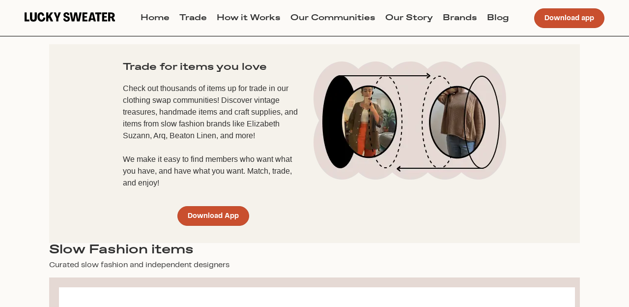

--- FILE ---
content_type: text/html; charset=utf-8
request_url: https://web.luckysweater.com/
body_size: 14216
content:
<!DOCTYPE html><html><head><meta charSet="utf-8"/><meta name="viewport" content="width=device-width"/><meta name="next-head-count" content="2"/><link data-next-font="" rel="preconnect" href="/" crossorigin="anonymous"/><link rel="preload" href="/_next/static/css/85d1a7836b6dbc87.css" as="style"/><link rel="stylesheet" href="/_next/static/css/85d1a7836b6dbc87.css" data-n-g=""/><noscript data-n-css=""></noscript><script defer="" nomodule="" src="/_next/static/chunks/polyfills-78c92fac7aa8fdd8.js"></script><script src="/_next/static/chunks/webpack-da43bb8ea6173918.js" defer=""></script><script src="/_next/static/chunks/framework-5866cead997b9ace.js" defer=""></script><script src="/_next/static/chunks/main-f5e0ab4b8d578ab7.js" defer=""></script><script src="/_next/static/chunks/pages/_app-a3b98d80d97d2265.js" defer=""></script><script src="/_next/static/chunks/pages/index-fbddbf94bcb4a52f.js" defer=""></script><script src="/_next/static/uGiCGN6MJzCR4tk6kQv-r/_buildManifest.js" defer=""></script><script src="/_next/static/uGiCGN6MJzCR4tk6kQv-r/_ssgManifest.js" defer=""></script></head><body><div id="__next"></div><script id="__NEXT_DATA__" type="application/json">{"props":{"pageProps":{"slow_fashion_items":[{"__typename":"InventoryItem","id":"55fd0776-6afc-4fe7-aa07-07d1a16c6f80","name":"Vest no. 4","slug":"babaa-vest-no-4-rsuk9","primary_image":{"__typename":"FakeAttachment","id":"1705eef6-0adc-47b5-a854-842e04c93fef","url":"https://d1iqgsy3gt0j0v.cloudfront.net/2fhbr0qhh6e95v1mnbcecby1772o","byte_size":717190,"metadata":{"__typename":"AttachmentMetadata","blurhash":"LsGbYqa#$~az%0jss.j[~4WBR+ay"}},"user":{"__typename":"User","id":"e7da66fe-e063-417c-af67-cd26fd86e23e","username":"flaxmachine"},"inventory_brand":{"__typename":"InventoryBrand","id":"568f56f7-765d-4275-88dc-09d87322c858","name":"babaà"},"inventory_size":{"__typename":"InventorySize","id":"359db7e3-3783-422a-a4be-5ea483d99302","name":"Other"}},{"__typename":"InventoryItem","id":"e8f44100-781e-4552-8019-73eefa640b24","name":"Babaa Jumper No 67 in winterskies","slug":"babaa-babaa-jumper-no-67-in-winterskies-erdiz","primary_image":{"__typename":"FakeAttachment","id":"cc17ada5-ac78-4522-9e00-332d4efaecf4","url":"https://d1iqgsy3gt0j0v.cloudfront.net/062wnaamdacw0b8y2fkg8io8kuul","byte_size":1221734,"metadata":{"__typename":"AttachmentMetadata","blurhash":"LZDJiCogs%j]x9s:xYWX~1bGWCjY"}},"user":{"__typename":"User","id":"97ce4ac9-6880-4444-bf4f-ff3fa5013086","username":"anastasia2"},"inventory_brand":{"__typename":"InventoryBrand","id":"568f56f7-765d-4275-88dc-09d87322c858","name":"babaà"},"inventory_size":{"__typename":"InventorySize","id":"694def80-f034-4224-b67e-fa4db1e6de53","name":"One Size"}},{"__typename":"InventoryItem","id":"db86396c-adf7-44d9-850a-7aedbdc9db10","name":"Babaa No. 17 - Winterskies","slug":"babaa-babaa-no-17-winterskies-ezmud","primary_image":{"__typename":"FakeAttachment","id":"3d08c510-47dd-4ad3-badf-9b5be75d49f9","url":"https://d1iqgsy3gt0j0v.cloudfront.net/x0y1mffascydygpxt751zo098x1m","byte_size":680870,"metadata":{"__typename":"AttachmentMetadata","blurhash":"LeE{CU-:xUxtx^WXV?WB~7t7NHf5"}},"user":{"__typename":"User","id":"5bdc5379-0f26-4b7d-992a-210fb0133e67","username":"pert"},"inventory_brand":{"__typename":"InventoryBrand","id":"568f56f7-765d-4275-88dc-09d87322c858","name":"babaà"},"inventory_size":{"__typename":"InventorySize","id":"694def80-f034-4224-b67e-fa4db1e6de53","name":"One Size"}},{"__typename":"InventoryItem","id":"0d3b7baa-eade-4174-aeb6-50ebbdf3a6b3","name":"Forget Me Not Cardigan","slug":"doen-name-3ue6j","primary_image":{"__typename":"FakeAttachment","id":"22af4904-f11d-445c-8b02-e162a3454108","url":"https://d1iqgsy3gt0j0v.cloudfront.net/vttgh2vclmcxfev7115e15wfsqdo","byte_size":741895,"metadata":{"__typename":"AttachmentMetadata","blurhash":"LlJj#Zt6xuofRiflWBaz?wj@ayj["}},"user":{"__typename":"User","id":"54122ef0-6e8d-48ce-b7da-7301b52f8a36","username":"enneirda"},"inventory_brand":{"__typename":"InventoryBrand","id":"97344400-a610-48c9-a0e2-7ca66e3b8e1a","name":"Doen"},"inventory_size":{"__typename":"InventorySize","id":"cd8c941c-ddbb-4f16-8116-c1e77288a8e7","name":"XL"}},{"__typename":"InventoryItem","id":"a82d746f-8af2-4865-9aac-908e0f84e764","name":"Cardigan No 16","slug":"babaa-cardigan-no-16-qotyd","primary_image":{"__typename":"FakeAttachment","id":"4c6c5220-4a2c-45fc-98c7-1e163eab02b5","url":"https://d1iqgsy3gt0j0v.cloudfront.net/s7j3a2shdkamklcabax79fr5gba2","byte_size":621701,"metadata":{"__typename":"AttachmentMetadata","blurhash":"LgE:PjaJ%0jFnMoes;of~pWCRPfk"}},"user":{"__typename":"User","id":"da48d7d8-bb34-46e5-896c-75933effac62","username":"luckygreen"},"inventory_brand":{"__typename":"InventoryBrand","id":"568f56f7-765d-4275-88dc-09d87322c858","name":"babaà"},"inventory_size":{"__typename":"InventorySize","id":"694def80-f034-4224-b67e-fa4db1e6de53","name":"One Size"}},{"__typename":"InventoryItem","id":"0689adb6-aa2b-46c6-a7fb-68d37fa124f3","name":"Jumper no29","slug":"babaa-jumper-no29-5jpm4","primary_image":{"__typename":"FakeAttachment","id":"dc8375e4-80ce-4453-9af7-d9b68445c33a","url":"https://d1iqgsy3gt0j0v.cloudfront.net/r8jbp0fqgtvs2spchjpav01xpjvj","byte_size":667717,"metadata":{"__typename":"AttachmentMetadata","blurhash":"LdHBe.tR%0ofTLXAs.ax~UozRkae"}},"user":{"__typename":"User","id":"61c33156-d3bb-4620-9f8c-9506eb61d682","username":"riversmom"},"inventory_brand":{"__typename":"InventoryBrand","id":"568f56f7-765d-4275-88dc-09d87322c858","name":"babaà"},"inventory_size":{"__typename":"InventorySize","id":"694def80-f034-4224-b67e-fa4db1e6de53","name":"One Size"}},{"__typename":"InventoryItem","id":"0ab18a0e-78b2-437c-b485-744dd2468793","name":"Babaa no23","slug":"babaa-babaa-no23-6w2a5","primary_image":{"__typename":"FakeAttachment","id":"a9aef13d-bc8b-47ce-ab85-647e426a9153","url":"https://d1iqgsy3gt0j0v.cloudfront.net/4lw3i0h91irpltluu7qp7tjgp5zb","byte_size":354247,"metadata":{"__typename":"AttachmentMetadata","blurhash":"LFG[.s?b_3xu~qt7-;WB_2IU9FRj"}},"user":{"__typename":"User","id":"0bdc8b35-035c-4864-b62d-420cc1b5a376","username":"handmadejamm"},"inventory_brand":{"__typename":"InventoryBrand","id":"568f56f7-765d-4275-88dc-09d87322c858","name":"babaà"},"inventory_size":{"__typename":"InventorySize","id":"694def80-f034-4224-b67e-fa4db1e6de53","name":"One Size"}},{"__typename":"InventoryItem","id":"597ad8aa-93f0-4d8d-87fe-9a097667750a","name":"Babaa Cardigan no. 57","slug":"babaa-babaa-cardigan-no-57-yp4jg","primary_image":{"__typename":"FakeAttachment","id":"23b07a74-84a3-4f9f-b9ee-f2260de85b0a","url":"https://d1iqgsy3gt0j0v.cloudfront.net/myrypfwwj2c5m72bqqhqh40q3je4","byte_size":799857,"metadata":{"__typename":"AttachmentMetadata","blurhash":"LBGtpU-TS|xt4:Mxaeja8uNGVsay"}},"user":{"__typename":"User","id":"f93e458d-ebab-49f0-8a54-7bb91f09a074","username":"slowlo"},"inventory_brand":{"__typename":"InventoryBrand","id":"568f56f7-765d-4275-88dc-09d87322c858","name":"babaà"},"inventory_size":{"__typename":"InventorySize","id":"694def80-f034-4224-b67e-fa4db1e6de53","name":"One Size"}},{"__typename":"InventoryItem","id":"2b4c2e9f-30d2-4d2f-bc47-8969f8b2da3b","name":"Cardigan No 16","slug":"babaa-cardigan-no-16-4zb0x","primary_image":{"__typename":"FakeAttachment","id":"39ba1434-32aa-46c4-a450-223d7c0c406e","url":"https://d1iqgsy3gt0j0v.cloudfront.net/6lq8lmh9dv9ghshwn6ac9yuaij8m","byte_size":434541,"metadata":{"__typename":"AttachmentMetadata","blurhash":"LYG]5bR._1-oxtxtofof~oxtM|xu"}},"user":{"__typename":"User","id":"1021654c-43c5-4881-b897-d1bf5e815877","username":"EMvestments"},"inventory_brand":{"__typename":"InventoryBrand","id":"568f56f7-765d-4275-88dc-09d87322c858","name":"babaà"},"inventory_size":{"__typename":"InventorySize","id":"694def80-f034-4224-b67e-fa4db1e6de53","name":"One Size"}},{"__typename":"InventoryItem","id":"744188e3-4a0a-42be-bd2c-6370185093bc","name":"Vest no. 75","slug":"babaa-vest-no-75-x1ezm","primary_image":{"__typename":"FakeAttachment","id":"62932ec8-3d0b-4a07-b89e-092c74c4e062","url":"https://d1iqgsy3gt0j0v.cloudfront.net/offxacyrbbe7yos4nw5gojg4no9r","byte_size":759344,"metadata":{"__typename":"AttachmentMetadata","blurhash":"LLH2AfIUIUWB-njZWBoe8^WE%MfR"}},"user":{"__typename":"User","id":"6f53fa5c-1dc1-486e-8203-1854ec6535ea","username":"sun.bugs.sweaters"},"inventory_brand":{"__typename":"InventoryBrand","id":"568f56f7-765d-4275-88dc-09d87322c858","name":"babaà"},"inventory_size":{"__typename":"InventorySize","id":"694def80-f034-4224-b67e-fa4db1e6de53","name":"One Size"}},{"__typename":"InventoryItem","id":"ced34cd5-d8ce-429a-85d6-e6ed774a7c8d","name":"Mini Nora","slug":"jaggery-london-mini-nora-i2aud","primary_image":{"__typename":"FakeAttachment","id":"8f388367-d9f8-4f3e-8d55-fe67b1573272","url":"https://d1iqgsy3gt0j0v.cloudfront.net/6857n1hl1e6c9kjwzbozgx4ev6v6","byte_size":733664,"metadata":{"__typename":"AttachmentMetadata","blurhash":"L8DcQ_m-?K~nCNt8sFtjIbIoFZK4"}},"user":{"__typename":"User","id":"0b0cb7b4-b7b8-4f1b-b54b-362e0031b2d4","username":"lilyshaffer"},"inventory_brand":{"__typename":"InventoryBrand","id":"1e771464-c2ed-4284-9e16-13019f81228b","name":"Jaggery London"},"inventory_size":{"__typename":"InventorySize","id":"d5799eeb-a41c-460a-b5ab-9ca6c00d244c","name":"1"}},{"__typename":"InventoryItem","id":"3e6ec222-d286-40f1-b4a6-19de3185e2ba","name":"No 29 Jumper","slug":"babaa-no-29-jumper-q8wnq","primary_image":{"__typename":"FakeAttachment","id":"9e3b0461-2d84-4b58-8dee-812a94b2e7f4","url":"https://d1iqgsy3gt0j0v.cloudfront.net/9cc1ecqfmmh89c51imklwvrp85j5","byte_size":310331,"metadata":{"__typename":"AttachmentMetadata","blurhash":"LiLEH8of~qay_3RjIUof?bxuRjWB"}},"user":{"__typename":"User","id":"c5597a07-0b81-42ba-ac63-aa54f7daaafc","username":"sunny95"},"inventory_brand":{"__typename":"InventoryBrand","id":"568f56f7-765d-4275-88dc-09d87322c858","name":"babaà"},"inventory_size":{"__typename":"InventorySize","id":"694def80-f034-4224-b67e-fa4db1e6de53","name":"One Size"}},{"__typename":"InventoryItem","id":"36ad8db0-5162-49cc-87ac-97c9e4ad7f2c","name":"Coat No 17","slug":"babaa-coat-no-17-u4mat","primary_image":{"__typename":"FakeAttachment","id":"6feff5ae-d9e9-402e-833b-e01d9e4e19f1","url":"https://d1iqgsy3gt0j0v.cloudfront.net/qn5gvqm4p4c8earw2n40wabcbdi2","byte_size":642196,"metadata":{"__typename":"AttachmentMetadata","blurhash":"LWF~N#tS~qtR?Faxt6WB?HkDtRRk"}},"user":{"__typename":"User","id":"599415a7-94ee-4df7-921c-6951b358bc96","username":"kaitlinschofield"},"inventory_brand":{"__typename":"InventoryBrand","id":"568f56f7-765d-4275-88dc-09d87322c858","name":"babaà"},"inventory_size":{"__typename":"InventorySize","id":"694def80-f034-4224-b67e-fa4db1e6de53","name":"One Size"}},{"__typename":"InventoryItem","id":"4a67555e-4d2d-4b51-b7f3-691b244ca8f8","name":"No 15 Jumper Winterskies","slug":"babaa-name-ubc6q","primary_image":{"__typename":"FakeAttachment","id":"fe51bf00-6ad8-49c1-af02-291bde074b23","url":"https://d1iqgsy3gt0j0v.cloudfront.net/t12dnclsgvvf7toe8ljfxl2ow8vf","byte_size":630448,"metadata":{"__typename":"AttachmentMetadata","blurhash":"LVDJexRO%1ad?caKxubH~Ra~e:of"}},"user":{"__typename":"User","id":"f248447a-aff2-4ccf-81e5-00caa3dfdfa5","username":"beccamcdermott"},"inventory_brand":{"__typename":"InventoryBrand","id":"568f56f7-765d-4275-88dc-09d87322c858","name":"babaà"},"inventory_size":{"__typename":"InventorySize","id":"694def80-f034-4224-b67e-fa4db1e6de53","name":"One Size"}}],"vintage_items":[{"__typename":"InventoryItem","id":"5ae1e296-4f3c-4a59-81e7-a91c78598726","name":"Vintage Willis Bag","slug":"vintage-willis-bag-tu9oy","primary_image":{"__typename":"FakeAttachment","id":"9750b832-cc62-48b7-bfeb-fe73e258e04d","url":"https://d1iqgsy3gt0j0v.cloudfront.net/t618y3gh331oato9wvz8gdtqo8fw","byte_size":352739,"metadata":{"__typename":"AttachmentMetadata","blurhash":"LNJHXA?b^*t7~8oyIoR+XAt7WBof"}},"user":{"__typename":"User","id":"5b7f9d9f-b045-400a-ae56-8ceb92938932","username":"jenna"},"inventory_brand":{"__typename":"InventoryBrand","id":"42f58c27-c1e7-4cbe-9a56-5073a3cf2a72","name":"Coach"},"inventory_size":{"__typename":"InventorySize","id":"3ba474b5-32f3-40e7-9804-dc151f109f14","name":"One Size"}},{"__typename":"InventoryItem","id":"d129331d-d894-433c-84c9-7b8fce4b51cc","name":"Coach Soft Satchel 4055","slug":"coach-soft-satchel-4055-qwtri","primary_image":{"__typename":"FakeAttachment","id":"8aef2b88-0c42-495a-8f28-a404b258d116","url":"https://d1iqgsy3gt0j0v.cloudfront.net/mlcohwo4t0e5dgh7c2nf29044yms","byte_size":362625,"metadata":{"__typename":"AttachmentMetadata","blurhash":"LbI=DIxv~q%g?aM|ogay-:WBM|of"}},"user":{"__typename":"User","id":"582389a2-67ee-45a8-8240-6e2d96cec96d","username":"otto_bug"},"inventory_brand":{"__typename":"InventoryBrand","id":"42f58c27-c1e7-4cbe-9a56-5073a3cf2a72","name":"Coach"},"inventory_size":{"__typename":"InventorySize","id":"66d3f983-af9f-4fbe-9197-310b8bf4b63c","name":"One Size"}},{"__typename":"InventoryItem","id":"39a13382-07f9-4776-90b0-d9c9a56b634a","name":"Crop wool jacket","slug":"bolivian-imports-crop-wool-jacket-plhzi","primary_image":{"__typename":"FakeAttachment","id":"b6dee4eb-779d-45ef-83f7-b09c31786c7e","url":"https://d1iqgsy3gt0j0v.cloudfront.net/6c3rackp0umi5wmxj024yoi1z9j7","byte_size":435038,"metadata":{"__typename":"AttachmentMetadata","blurhash":"LlKB5XMw?Hxa${R.xZof~pt6IVog"}},"user":{"__typename":"User","id":"e06323f6-da7b-4ad7-8265-f91eed20dc4d","username":"nanabday"},"inventory_brand":{"__typename":"InventoryBrand","id":"aae6e4fb-b965-4200-942a-206f3650ac6b","name":"Bolivian Imports"},"inventory_size":{"__typename":"InventorySize","id":"694def80-f034-4224-b67e-fa4db1e6de53","name":"One Size"}},{"__typename":"InventoryItem","id":"262b38ef-a548-46a6-b588-5cd5fa7b9b3a","name":"Vintage Deadstock Acme Bluebird Cowboy Boots","slug":"acme-vintage-deadstock-acme-bluebird-cowboy-boots-mm47y","primary_image":{"__typename":"FakeAttachment","id":"465e2e4a-e970-4939-90c6-adfea22d70f2","url":"https://d1iqgsy3gt0j0v.cloudfront.net/pex0s4emtconl78b0e1dr0gyqv9t","byte_size":603935,"metadata":{"__typename":"AttachmentMetadata","blurhash":"LNI4-BaIxGxa~Ws.ofo2i}WBkCof"}},"user":{"__typename":"User","id":"eb92ba7d-8c9b-4a49-a3ca-9751fa161c93","username":"daniellemartin"},"inventory_brand":{"__typename":"InventoryBrand","id":"6d995634-7bbd-4d10-bda8-17cd47bb3074","name":"Acme"},"inventory_size":{"__typename":"InventorySize","id":"8f73cf3f-9e36-4fe2-b7fe-efe83d565f21","name":"8"}},{"__typename":"InventoryItem","id":"b9861660-a3cd-4691-89f4-4071b13b3580","name":"Vintage Legacy Companion Flap","slug":"coach-vintage-legacy-companion-flap-6spco","primary_image":{"__typename":"FakeAttachment","id":"47e1dbbb-553f-4336-9464-b2ff4947914f","url":"https://d1iqgsy3gt0j0v.cloudfront.net/7yifkmt86d51yafyexhysoo5c8ym","byte_size":418025,"metadata":{"__typename":"AttachmentMetadata","blurhash":"LSJ*Cq-p?utQ#OR*f8V[_Ms,D*Rj"}},"user":{"__typename":"User","id":"5b7f9d9f-b045-400a-ae56-8ceb92938932","username":"jenna"},"inventory_brand":{"__typename":"InventoryBrand","id":"42f58c27-c1e7-4cbe-9a56-5073a3cf2a72","name":"Coach"},"inventory_size":{"__typename":"InventorySize","id":"3ba474b5-32f3-40e7-9804-dc151f109f14","name":"One Size"}},{"__typename":"InventoryItem","id":"d7b2d98e-266c-4f2c-8b79-07098b7c2ab3","name":"Vintage button down","slug":"vintage-vintage-button-down-qmkj3","primary_image":{"__typename":"FakeAttachment","id":"157bc315-b346-48aa-b964-f81063ba72fa","url":"https://d1iqgsy3gt0j0v.cloudfront.net/qsnxxwhz4kbx3oslo1o7o7p6x8ej","byte_size":395735,"metadata":{"__typename":"AttachmentMetadata","blurhash":"LFHL6mIV9aD%xAMyV@XT00xtnO-o"}},"user":{"__typename":"User","id":"1098dc90-71ff-4a01-91dd-544a13379839","username":"peanut"},"inventory_brand":{"__typename":"InventoryBrand","id":"96dc6a03-249c-4b9e-b754-0d33eae12ebb","name":"Vintage"},"inventory_size":{"__typename":"InventorySize","id":"ff266c63-b7eb-45b6-b2dd-856fc513def6","name":"L"}},{"__typename":"InventoryItem","id":"3beb1283-2b5e-4b63-b0b4-bfe193ea0ea9","name":"Reversible vest","slug":"levi-s-reversible-vest-qaa5u","primary_image":{"__typename":"FakeAttachment","id":"1f5789de-cb88-4dd2-abf2-2371c6552906","url":"https://d1iqgsy3gt0j0v.cloudfront.net/rw9uu0b7w829grr3e88oryppym7u","byte_size":945961,"metadata":{"__typename":"AttachmentMetadata","blurhash":"LQEVpjkr^ItR_2kX$_W;}+o#bbob"}},"user":{"__typename":"User","id":"17170552-6df3-475a-a64b-0d8748df9746","username":"altamillar"},"inventory_brand":{"__typename":"InventoryBrand","id":"c24615a9-aa1c-4b2a-ad84-11bc59afa970","name":"Levi's"},"inventory_size":{"__typename":"InventorySize","id":"febe6d14-d01d-48e6-bc10-16a4e874fb4b","name":"M"}},{"__typename":"InventoryItem","id":"b9e37210-039c-42da-abd1-b582db3c1b3f","name":"Bean Barn Coat","slug":"ll-bean-bean-barn-coat-jpqrd","primary_image":{"__typename":"FakeAttachment","id":"802e5c4c-0a2e-43c6-92e8-73b4e74d21f1","url":"https://d1iqgsy3gt0j0v.cloudfront.net/dg4f1l9c8vx1xkiiivuz05hrvywe","byte_size":558873,"metadata":{"__typename":"AttachmentMetadata","blurhash":"LBGR^~RB~pI]S0%gxvxt.lIUI;S}"}},"user":{"__typename":"User","id":"05f952ac-7d9d-4a77-b840-86885d775785","username":"loverland"},"inventory_brand":{"__typename":"InventoryBrand","id":"20ce44ae-eb7d-459c-a536-36a038610eeb","name":"LL Bean"},"inventory_size":{"__typename":"InventorySize","id":"febe6d14-d01d-48e6-bc10-16a4e874fb4b","name":"M"}},{"__typename":"InventoryItem","id":"ca4f0813-29d5-49f6-a541-e426fcbea6bb","name":"Vintage Clutch","slug":"coach-vintage-clutch-pffpt","primary_image":{"__typename":"FakeAttachment","id":"21c755b4-5dd4-4c6d-b653-5b3911c04bc6","url":"https://d1iqgsy3gt0j0v.cloudfront.net/1waiushgvwy6wt9bewotc8t4q3z2","byte_size":259889,"metadata":{"__typename":"AttachmentMetadata","blurhash":"LCI|m[#QY5V?%$^K$j%2K%NK0KJB"}},"user":{"__typename":"User","id":"34f65c9a-63a3-43a9-ad14-a56663d340d0","username":"devvilde"},"inventory_brand":{"__typename":"InventoryBrand","id":"42f58c27-c1e7-4cbe-9a56-5073a3cf2a72","name":"Coach"},"inventory_size":{"__typename":"InventorySize","id":"66d3f983-af9f-4fbe-9197-310b8bf4b63c","name":"One Size"}},{"__typename":"InventoryItem","id":"946d0eb1-2a7f-4eb9-892d-84dd2ab43b38","name":"00s Coach Purse","slug":"coach-name-6ners","primary_image":{"__typename":"FakeAttachment","id":"3523d222-3b83-4c62-9910-8c8ca543fcae","url":"https://d1iqgsy3gt0j0v.cloudfront.net/kx8nr48hz6i3nblc07ianmiwews0","byte_size":57609,"metadata":{"__typename":"AttachmentMetadata","blurhash":"LBL|}$D$~q-q9EfkD%WA?bt7IUWB"}},"user":{"__typename":"User","id":"bf79af41-e096-4dda-bda7-8118f83c29f0","username":"isje"},"inventory_brand":{"__typename":"InventoryBrand","id":"42f58c27-c1e7-4cbe-9a56-5073a3cf2a72","name":"Coach"},"inventory_size":{"__typename":"InventorySize","id":"694def80-f034-4224-b67e-fa4db1e6de53","name":"One Size"}},{"__typename":"InventoryItem","id":"8eee77ba-df41-4c4c-b18e-eed29162c25c","name":"10k Yellow dainty chain","slug":"10k-yellow-dainty-chain-zltau","primary_image":{"__typename":"FakeAttachment","id":"112ba349-57f3-4255-9360-5f3cfceb64ee","url":"https://d1iqgsy3gt0j0v.cloudfront.net/5032msmkcj6l0a60wam1k5l8l216","byte_size":451233,"metadata":{"__typename":"AttachmentMetadata","blurhash":"LKH-Sy4:o#M{%L}@E29u%L-Un*E2"}},"user":{"__typename":"User","id":"bc3dcfaa-7d35-4fbb-93f1-65afe5e6b024","username":"velvetfoliage"},"inventory_brand":{"__typename":"InventoryBrand","id":"9f33db59-1849-4250-8474-2c0df171bd5c","name":"-"},"inventory_size":{"__typename":"InventorySize","id":"3ba474b5-32f3-40e7-9804-dc151f109f14","name":"One Size"}},{"__typename":"InventoryItem","id":"092dfacb-f155-4cdf-afc4-c0d1d3f2b811","name":"medium wash denim jacket or chore coat","slug":"vintage-medium-wash-denim-jacket-or-chore-coat-sgggg","primary_image":{"__typename":"FakeAttachment","id":"60d9d590-86f4-4500-a31a-7f7a5a278647","url":"https://d1iqgsy3gt0j0v.cloudfront.net/qi1ask8ysgw52bx3vurahmjxjstk","byte_size":866840,"metadata":{"__typename":"AttachmentMetadata","blurhash":null}},"user":{"__typename":"User","id":"94a92659-cf80-4f92-8f5e-426d34933c29","username":"juliabeth"},"inventory_brand":{"__typename":"InventoryBrand","id":"96dc6a03-249c-4b9e-b754-0d33eae12ebb","name":"Vintage"},"inventory_size":{"__typename":"InventorySize","id":"febe6d14-d01d-48e6-bc10-16a4e874fb4b","name":"M"}},{"__typename":"InventoryItem","id":"98209071-b853-476a-8de1-697bbdcfe5d3","name":"Silk southwestern knit","slug":"liz-claiborne-silk-southwestern-knit-vauts","primary_image":{"__typename":"FakeAttachment","id":"63b9c455-70a1-45af-b7fa-113a784e158e","url":"https://d1iqgsy3gt0j0v.cloudfront.net/hqmwhs3mk9elsp0jdoj7scpaftct","byte_size":780332,"metadata":{"__typename":"AttachmentMetadata","blurhash":"LPHBPLkCD%RjM_oeogj[4TjrtRkC"}},"user":{"__typename":"User","id":"8571417e-b18c-4bc1-a642-703059d0f42e","username":"mikaelaw"},"inventory_brand":{"__typename":"InventoryBrand","id":"fe18f9ee-14f9-4e1a-a081-6241bf72f0f7","name":"Liz Claiborne"},"inventory_size":{"__typename":"InventorySize","id":"febe6d14-d01d-48e6-bc10-16a4e874fb4b","name":"M"}},{"__typename":"InventoryItem","id":"946badc9-91a1-4e6b-9c6a-8eab9b822aeb","name":"Vintage","slug":"earrings-vintage-dxytp","primary_image":{"__typename":"FakeAttachment","id":"00c70517-10c5-4d58-bba7-e3e7c3c7726d","url":"https://d1iqgsy3gt0j0v.cloudfront.net/mlpqwg8ibvu0egf93ax5fxcwoyfn","byte_size":545858,"metadata":{"__typename":"AttachmentMetadata","blurhash":"LGF=RN17I^NMFj%NoIV?0iohxu%2"}},"user":{"__typename":"User","id":"e14ae60f-ae9f-4659-a4f9-8e5b565b2143","username":"tickatyboo"},"inventory_brand":{"__typename":"InventoryBrand","id":"eace95bd-78ba-4c09-bd70-f981af7ed1e7","name":"Earrings"},"inventory_size":{"__typename":"InventorySize","id":"3ba474b5-32f3-40e7-9804-dc151f109f14","name":"One Size"}}],"me_made_items":[{"__typename":"InventoryItem","id":"32a2b2f4-2241-47e0-af44-3574eb9b059e","name":"Handmade vintage quilted tote","slug":"none-quilt-cross-body-tote-lmvfc","primary_image":{"__typename":"FakeAttachment","id":"d8a9047a-1b2c-4f20-9168-5d56c43a4bb4","url":"https://d1iqgsy3gt0j0v.cloudfront.net/m1hcwudolzeroxft529821m0bq8o","byte_size":632672,"metadata":{"__typename":"AttachmentMetadata","blurhash":"LAHxZ*?c%N%g~qtRbvxuNgo}adt7"}},"user":{"__typename":"User","id":"1c6643bb-c4fd-48fa-866b-65c2475e3795","username":"sews_and_grows"},"inventory_brand":{"__typename":"InventoryBrand","id":"cc702c22-5403-46b8-87fe-57ab11f2d103","name":"Bag"},"inventory_size":{"__typename":"InventorySize","id":"66d3f983-af9f-4fbe-9197-310b8bf4b63c","name":"One Size"}},{"__typename":"InventoryItem","id":"c5f7e537-2248-4525-a174-6f0a435ee38c","name":"Linen fabric","slug":"blackbird-fabrics-linen-fabric-mrmz0","primary_image":{"__typename":"FakeAttachment","id":"87a9769d-c171-4303-a8a6-a74826e48e9e","url":"https://d1iqgsy3gt0j0v.cloudfront.net/pnb4pf19xblkl27q13wthdjzujw7","byte_size":728694,"metadata":{"__typename":"AttachmentMetadata","blurhash":"LFKc6N^OT_M_MdIANvXSHVOUx]M{"}},"user":{"__typename":"User","id":"54f076d9-0369-4d36-a0fa-6ffcc351547d","username":"tishugwuegbula"},"inventory_brand":{"__typename":"InventoryBrand","id":"6f81a33f-3950-4c53-a0b7-34b6e6fcc075","name":"Blackbird Fabrics"},"inventory_size":{"__typename":"InventorySize","id":"359db7e3-3783-422a-a4be-5ea483d99302","name":"Other"}},{"__typename":"InventoryItem","id":"dfae9cce-c4b3-49b4-bfde-93f82715d90c","name":"Field Day Cardigan","slug":"ozetta-field-day-cardigan-ureww","primary_image":{"__typename":"FakeAttachment","id":"4c25508b-e166-43ab-bae2-75f0fcac68e8","url":"https://d1iqgsy3gt0j0v.cloudfront.net/4xmn4h5kn17agrdcyheq6x6jj7jp","byte_size":382999,"metadata":{"__typename":"AttachmentMetadata","blurhash":null}},"user":{"__typename":"User","id":"663a8afd-ce32-4247-99b7-b8a42d1f88e4","username":"mylinenwardrobe"},"inventory_brand":{"__typename":"InventoryBrand","id":"66e5bdee-758b-455d-971c-a7b4b634104a","name":"Ozetta"},"inventory_size":{"__typename":"InventorySize","id":"ff266c63-b7eb-45b6-b2dd-856fc513def6","name":"L"}},{"__typename":"InventoryItem","id":"ef21be5e-fbee-4550-b018-7aade45cedbf","name":"Quilt Coat Papercut Patterns Nova Coat","slug":"papercut-patterns-quilt-coat-papercut-patterns-nova-coat-cfcww","primary_image":{"__typename":"FakeAttachment","id":"df753d4c-9d69-4926-bc20-3b625f54d46a","url":"https://d1iqgsy3gt0j0v.cloudfront.net/wyahnvy9na79cfvhk2x6q8186bk8","byte_size":231472,"metadata":{"__typename":"AttachmentMetadata","blurhash":"LWJ@,r00%gIB~qaeaeae.8ofIBt7"}},"user":{"__typename":"User","id":"f5b5e820-3587-44e6-a2e2-098b4946dc1d","username":"Emma.rakes"},"inventory_brand":{"__typename":"InventoryBrand","id":"8420787a-3431-4e56-bb5b-72df31d626cf","name":"Papercut Patterns"},"inventory_size":{"__typename":"InventorySize","id":"8b68a476-0d32-4558-8b08-798669b3d490","name":"S"}},{"__typename":"InventoryItem","id":"c563adc4-6195-473c-b77d-7d43a501fd85","name":"Cups","slug":"bit-of-thunder-ceramics-cups-egg5k","primary_image":{"__typename":"FakeAttachment","id":"32a5c617-f98a-49f1-ade1-ff72ecca4bca","url":"https://d1iqgsy3gt0j0v.cloudfront.net/1nw8dlgftmkyfurs6ujice5qq69h","byte_size":237870,"metadata":{"__typename":"AttachmentMetadata","blurhash":"LGLX9[%1~Vj]^v%g%gD%SjD%IAs;"}},"user":{"__typename":"User","id":"b53aa50b-f57b-4cde-8386-619dcf11e017","username":"fatimahmateen"},"inventory_brand":{"__typename":"InventoryBrand","id":"251b473c-eac8-490f-934f-3a742057de74","name":"bit of thunder ceramics"},"inventory_size":{"__typename":"InventorySize","id":"694def80-f034-4224-b67e-fa4db1e6de53","name":"One Size"}},{"__typename":"InventoryItem","id":"47f7e193-d26a-4482-a9c2-cec61ea6390c","name":"Textile Curtains","slug":"textile-curtains-mgdrs","primary_image":{"__typename":"FakeAttachment","id":"661ee7c7-c82a-4d45-853e-e69842a7f516","url":"https://d1iqgsy3gt0j0v.cloudfront.net/k4gvnfo6l852t7hhoe8eafpkp2rs","byte_size":356639,"metadata":{"__typename":"AttachmentMetadata","blurhash":"LXGkUdTJ0em-MxX7X8s:5Qa0$*Xm"}},"user":{"__typename":"User","id":"55ca1929-456d-4e67-a6e1-9436817aaa3f","username":"rosaria"},"inventory_brand":null,"inventory_size":{"__typename":"InventorySize","id":"fd81b372-06e8-4c52-8148-974d6fbdb44e","name":"Large *(≥16x20”)"}},{"__typename":"InventoryItem","id":"61f84194-7d66-41c3-a43b-4102405a95e4","name":"traveller's cardigan vest","slug":"ozetta-traveller-s-cardigan-vest-n97yd","primary_image":{"__typename":"FakeAttachment","id":"69ce8c3d-118e-4695-a97d-1c4fac37b797","url":"https://d1iqgsy3gt0j0v.cloudfront.net/b2yc4z4z9i14rg302wbeohy8ki5n","byte_size":1531522,"metadata":{"__typename":"AttachmentMetadata","blurhash":"L7Klp;4-BYozMbSgjGRj1lr=r:xa"}},"user":{"__typename":"User","id":"05f952ac-7d9d-4a77-b840-86885d775785","username":"loverland"},"inventory_brand":{"__typename":"InventoryBrand","id":"66e5bdee-758b-455d-971c-a7b4b634104a","name":"Ozetta"},"inventory_size":{"__typename":"InventorySize","id":"e8941c00-ea29-4c72-b120-fc67802ed1e7","name":"L/XL"}},{"__typename":"InventoryItem","id":"cc797b4d-f666-4c65-91c8-c1fd16d89ad7","name":"NPL Blue Gingham Lightweight","slug":"linen-npl-blue-gingham-lightweight-zunlb","primary_image":{"__typename":"FakeAttachment","id":"c80a062e-7c70-443f-9ec0-abab792e0637","url":"https://d1iqgsy3gt0j0v.cloudfront.net/mvl3ae07i8pduzsvrtc4dtfl1osq","byte_size":460911,"metadata":{"__typename":"AttachmentMetadata","blurhash":"LZHVSS~qxu%M9aogRPt6%MRjbIRj"}},"user":{"__typename":"User","id":"8317fe2c-40c3-446b-9d59-6b2fae8af33f","username":"intertwinedbybella"},"inventory_brand":{"__typename":"InventoryBrand","id":"046cb0c6-561a-4f3f-89bd-777c2b239f51","name":"Not Perfect Linen"},"inventory_size":{"__typename":"InventorySize","id":"359db7e3-3783-422a-a4be-5ea483d99302","name":"Other"}},{"__typename":"InventoryItem","id":"11757a16-b87d-4de4-bc30-7e0c138cc327","name":"Orange Triangle Set of Three","slug":"orange-triangle-set-of-three-sefpe","primary_image":{"__typename":"FakeAttachment","id":"5689e1f0-217f-44d2-800c-6cec9675fe42","url":"https://d1iqgsy3gt0j0v.cloudfront.net/p1kq33roujdxwjqqnwx3ih8sar1w","byte_size":148628,"metadata":{"__typename":"AttachmentMetadata","blurhash":"LYQS}3xt%Mt7kWofWBj[_4ofMxj["}},"user":{"__typename":"User","id":"f822a0bb-fd94-4106-a973-ee183355dba4","username":"adinamarguerite"},"inventory_brand":null,"inventory_size":{"__typename":"InventorySize","id":"52cf2252-af3e-40d1-9b07-ca1aca46cacd","name":"Standard Mug"}},{"__typename":"InventoryItem","id":"d547819a-4288-4f69-bbe3-267886b896c4","name":"Rue quilt coat","slug":"spaghetti-western-sewing-rue-quilt-coat-2qyge","primary_image":{"__typename":"FakeAttachment","id":"97eed31d-efbd-475d-b9e3-d10f0e8a05b2","url":"https://d1iqgsy3gt0j0v.cloudfront.net/ka7e5k24uc6orekzeifuh9bguw60","byte_size":746216,"metadata":{"__typename":"AttachmentMetadata","blurhash":"LRHmr:Sx%LxZNKRjoLni~ojFxaWB"}},"user":{"__typename":"User","id":"3ee54cf7-37d8-49f9-a696-34996baf1690","username":"michl"},"inventory_brand":{"__typename":"InventoryBrand","id":"6115620b-c608-4e0a-9986-6c166f9437ac","name":"Spaghetti Western Sewing"},"inventory_size":{"__typename":"InventorySize","id":"8b68a476-0d32-4558-8b08-798669b3d490","name":"S"}},{"__typename":"InventoryItem","id":"8df3e5cf-b7b4-450d-af6f-7f05ce82c8b1","name":"Linen Shay dress","slug":"chalk-and-notch-linen-shay-dress-uvgjf","primary_image":{"__typename":"FakeAttachment","id":"c7de731d-dcd2-42c2-b84f-ba9a7919ef70","url":"https://d1iqgsy3gt0j0v.cloudfront.net/7u05xourqg1xjua9d8355ydw5fq0","byte_size":891947,"metadata":{"__typename":"AttachmentMetadata","blurhash":"LTIEtx?b8_IAMxt7ofae00ofx]WX"}},"user":{"__typename":"User","id":"27d61ed4-2233-4e8f-b990-501cbfa0bfe3","username":"cloth.and.string"},"inventory_brand":{"__typename":"InventoryBrand","id":"6c73c799-a028-4bd4-8ea9-c384739050ff","name":"Chalk and Notch"},"inventory_size":{"__typename":"InventorySize","id":"ff266c63-b7eb-45b6-b2dd-856fc513def6","name":"L"}},{"__typename":"InventoryItem","id":"a0cc7719-9e14-4e85-8fc4-165ae6fe7fad","name":"House of a la Mode flossy fingering wool yarn - 100% merino","slug":"house-of-a-la-mode-name-2rmfj","primary_image":{"__typename":"FakeAttachment","id":"98199e62-3c8d-4cbf-a134-5c77b4b7a31b","url":"https://d1iqgsy3gt0j0v.cloudfront.net/482px7wru8zxvg8m89eli5saa7r8","byte_size":491052,"metadata":{"__typename":"AttachmentMetadata","blurhash":"LVJRBd~qt-%gxubFoyo1tlRjV@WV"}},"user":{"__typename":"User","id":"1d204410-5390-410e-a9ad-a817c90812df","username":"holyskillet"},"inventory_brand":{"__typename":"InventoryBrand","id":"124f8482-26d1-41d1-8873-2a3c13e6d2e8","name":"House of a la Mode"},"inventory_size":{"__typename":"InventorySize","id":"359db7e3-3783-422a-a4be-5ea483d99302","name":"Other"}},{"__typename":"InventoryItem","id":"1743afde-1057-4263-9c57-a7086e8a8126","name":"Mittens","slug":"handknit-mittens-ixluf","primary_image":{"__typename":"FakeAttachment","id":"4c51fc38-d748-4de5-b720-b6a9297c68bd","url":"https://d1iqgsy3gt0j0v.cloudfront.net/0psqghe89g4kz75z34ath7k1wqsa","byte_size":431823,"metadata":{"__typename":"AttachmentMetadata","blurhash":"LEIXK%?cPoxu~pofRjoJYMX5mSV@"}},"user":{"__typename":"User","id":"f56be7ce-53c7-4652-9041-4eb4d91a1f31","username":"leaf"},"inventory_brand":{"__typename":"InventoryBrand","id":"f3a3eca3-c0ec-4217-82f2-b051c9565bde","name":"Handknit"},"inventory_size":{"__typename":"InventorySize","id":"694def80-f034-4224-b67e-fa4db1e6de53","name":"One Size"}},{"__typename":"InventoryItem","id":"a0ef6671-a4e1-44cf-bafd-850d03771649","name":"Orchards Dress Vivian Shao Chen","slug":"vivian-shao-chen-orchards-dress-vivian-shao-chen-bq2q2","primary_image":{"__typename":"FakeAttachment","id":"6d36f9f5-784a-47bd-bbd1-dba1fb9dea94","url":"https://d1iqgsy3gt0j0v.cloudfront.net/nvyo7tif46gmopx1qs23ti3ww08u","byte_size":283273,"metadata":{"__typename":"AttachmentMetadata","blurhash":"LRJje,0LlnVF~VkCkCjFXSxaRPkW"}},"user":{"__typename":"User","id":"7d2fc455-b3fb-44e9-8d45-6c6e17357ddc","username":"rachshopslow"},"inventory_brand":{"__typename":"InventoryBrand","id":"4c89788f-a864-40fa-b681-8eff3b021fbe","name":"Vivian Shao Chen"},"inventory_size":{"__typename":"InventorySize","id":"ff266c63-b7eb-45b6-b2dd-856fc513def6","name":"L"}}],"outdoor_gear_items":[{"__typename":"InventoryItem","id":"513cdd1f-7968-4bfd-8d4f-b99eab22d761","name":"speed lite 13 pack","slug":"deuter-speed-lite-13-pack-pbxwq","primary_image":{"__typename":"FakeAttachment","id":"25992284-4a33-4c84-9b6a-a847cedc752c","url":"https://d1iqgsy3gt0j0v.cloudfront.net/9pww9faj36ogecx70vr8rlmbfpz3","byte_size":447333,"metadata":{"__typename":"AttachmentMetadata","blurhash":null}},"user":{"__typename":"User","id":"2787184c-ce4d-4f83-96b4-b91bf1617d57","username":"bethm"},"inventory_brand":{"__typename":"InventoryBrand","id":"8b049edc-d0be-48ea-b9d8-bc925c7f9ee1","name":"Deuter"},"inventory_size":{"__typename":"InventorySize","id":"ec9ec2c8-ed88-4ab9-8b46-a09cd5503220","name":"One Size"}},{"__typename":"InventoryItem","id":"80dc7633-2923-4af9-b63a-3fb506be8b78","name":"Olympus merino base layer","slug":"mons-royale-merino-base-layer-set-gy5hw","primary_image":{"__typename":"FakeAttachment","id":"f6535d83-5e00-4dcc-a5b1-c458debd2ffd","url":"https://d1iqgsy3gt0j0v.cloudfront.net/4e5bngrbstndf1mzmhc660s31moi","byte_size":462095,"metadata":{"__typename":"AttachmentMetadata","blurhash":"LLF}D^f,0_Rj}[oJIoWBNbRjWBj["}},"user":{"__typename":"User","id":"d9d7c064-d1cf-4ccd-a574-2591b3941d38","username":"hepzibel"},"inventory_brand":{"__typename":"InventoryBrand","id":"8bb17384-179d-4f4e-bd56-58be0f71dd0b","name":"Mons royale"},"inventory_size":{"__typename":"InventorySize","id":"9e8a43a2-53fa-4c4b-8a9f-2a786124afb9","name":"S/M"}},{"__typename":"InventoryItem","id":"aa1143f4-4846-4702-9719-618c8e5893a4","name":"Canvas Overalls","slug":"liberty-canvas-overalls-gywpl","primary_image":{"__typename":"FakeAttachment","id":"488a7947-0d85-47fb-8198-9a1c581c14cf","url":"https://d1iqgsy3gt0j0v.cloudfront.net/pdz6ehrnyfv9l358u841pwkwqild","byte_size":249092,"metadata":{"__typename":"AttachmentMetadata","blurhash":"LaLM#8xu~q%2^+tRkCR,W;V?Mxs."}},"user":{"__typename":"User","id":"e8851340-5953-4692-9ca1-9013c59e014b","username":"megangreen"},"inventory_brand":{"__typename":"InventoryBrand","id":"b08f0002-67b6-419c-b2f4-e3e89a52817e","name":"Liberty"},"inventory_size":{"__typename":"InventorySize","id":"e8941c00-ea29-4c72-b120-fc67802ed1e7","name":"L/XL"}},{"__typename":"InventoryItem","id":"7bffa967-cd16-4019-a958-721d72c70713","name":"sneakers","slug":"merrell-sneakers-czdzq","primary_image":{"__typename":"FakeAttachment","id":"918e8937-1968-4296-bac2-4dd8e72c9d80","url":"https://d1iqgsy3gt0j0v.cloudfront.net/pumjcctro47ztm46jq0bcvftpim0","byte_size":333583,"metadata":{"__typename":"AttachmentMetadata","blurhash":"LMJkDkIV?^s,.RkWRjRP$%RQD$bv"}},"user":{"__typename":"User","id":"66708594-134d-4a7c-a2f6-28d484eea2f7","username":"ellebellefaris"},"inventory_brand":{"__typename":"InventoryBrand","id":"36db4d1f-9551-4639-90ae-3d4e76559194","name":"Merrell"},"inventory_size":{"__typename":"InventorySize","id":"8f73cf3f-9e36-4fe2-b7fe-efe83d565f21","name":"8"}},{"__typename":"InventoryItem","id":"235666d3-50c6-439e-9e33-97b1b93c4a49","name":"Patagonia Baggies","slug":"patagonia-patagonia-baggies-o66ly","primary_image":{"__typename":"FakeAttachment","id":"e8526bd0-c055-4ec1-aaa1-b6859457e5b6","url":"https://d1iqgsy3gt0j0v.cloudfront.net/rij027x19e5v5hfog5tiu79bpwlv","byte_size":713747,"metadata":{"__typename":"AttachmentMetadata","blurhash":"LVGS4Dax?aof-pV@s:Rj~pM{Rkoe"}},"user":{"__typename":"User","id":"7f787789-d987-4b1c-b615-0bde6ab21091","username":"emurca"},"inventory_brand":{"__typename":"InventoryBrand","id":"9fc00333-bc4d-4b12-8993-8bce69688394","name":"Patagonia"},"inventory_size":{"__typename":"InventorySize","id":"8b68a476-0d32-4558-8b08-798669b3d490","name":"S"}},{"__typename":"InventoryItem","id":"e35a455f-2eaf-48a9-ba5b-1cfa0519c5cd","name":"Italian work clogs","slug":"calzurro-italian-work-clogs-eqixe","primary_image":{"__typename":"FakeAttachment","id":"114fc491-bcf0-46ae-91f1-e718f1ad7629","url":"https://d1iqgsy3gt0j0v.cloudfront.net/15cbdm0hii8vn275omscrvihqk8s","byte_size":487670,"metadata":{"__typename":"AttachmentMetadata","blurhash":null}},"user":{"__typename":"User","id":"72a0633c-1406-44e1-bd99-50f88751def5","username":"leslieespinoart"},"inventory_brand":{"__typename":"InventoryBrand","id":"fc5cc4db-926e-4c85-9408-721038050d7e","name":"Calzurro"},"inventory_size":{"__typename":"InventorySize","id":"3735c080-23a7-4713-8fa1-87405e923800","name":"37"}},{"__typename":"InventoryItem","id":"a559f4f6-a7a0-4447-ba4e-171ac7a1274f","name":"sandals","slug":"chaco-sandals-hpivc","primary_image":{"__typename":"FakeAttachment","id":"9a9ef3c4-2cb1-4ee3-af59-8f3e8be4f660","url":"https://d1iqgsy3gt0j0v.cloudfront.net/1gpdqly1onsth1cm9ql27u22ov5h","byte_size":386561,"metadata":{"__typename":"AttachmentMetadata","blurhash":"LdK^vuWB%MjFowayjYWB?^oLRjf+"}},"user":{"__typename":"User","id":"e1cba69f-1eff-4680-8f88-23035ffc9dca","username":"theladylikeschocolate"},"inventory_brand":{"__typename":"InventoryBrand","id":"79cbf1f2-e703-4c44-a9e6-c74f00e63866","name":"Chaco"},"inventory_size":{"__typename":"InventorySize","id":"8f73cf3f-9e36-4fe2-b7fe-efe83d565f21","name":"8"}},{"__typename":"InventoryItem","id":"079d5118-ec4e-47a1-9c90-af3a40e16a86","name":"Woolly Boxer Short","slug":"woolly-woolly-boxer-short-jjfbv","primary_image":{"__typename":"FakeAttachment","id":"d86ed46d-d8df-4413-8aee-1cb63a799c96","url":"https://d1iqgsy3gt0j0v.cloudfront.net/i16nndt734v85ljlpp71vrv9l5rh","byte_size":353491,"metadata":{"__typename":"AttachmentMetadata","blurhash":"LsJ*VGt8-:kC-:azWVj[~pt7M|js"}},"user":{"__typename":"User","id":"797bcbcc-a422-453d-afb3-2d80523366e7","username":"veroverovero"},"inventory_brand":{"__typename":"InventoryBrand","id":"ce41db53-5037-4edb-8f19-1e1d541b4425","name":"Woolly"},"inventory_size":{"__typename":"InventorySize","id":"febe6d14-d01d-48e6-bc10-16a4e874fb4b","name":"M"}},{"__typename":"InventoryItem","id":"222b8b7e-51a6-472b-89a1-50062b2fdba2","name":"Warm leggings","slug":"mazik-warm-leggings-xib2u","primary_image":{"__typename":"FakeAttachment","id":"c810efb0-bfe2-47b6-b4b2-88c4aa803402","url":"https://d1iqgsy3gt0j0v.cloudfront.net/1l9vgwk9yoqy33m9sudd0ldw47qe","byte_size":615782,"metadata":{"__typename":"AttachmentMetadata","blurhash":null}},"user":{"__typename":"User","id":"c8c7cf5f-832a-471a-b4dd-f23f097a9212","username":"ElizabethVDA"},"inventory_brand":{"__typename":"InventoryBrand","id":"24ea6b04-3b56-45db-b56c-67ce2ef01ba3","name":"Mazik"},"inventory_size":{"__typename":"InventorySize","id":"febe6d14-d01d-48e6-bc10-16a4e874fb4b","name":"M"}},{"__typename":"InventoryItem","id":"f2fe4198-cb42-4bd1-b753-a5da90b8c907","name":"Jasper","slug":"keen-jasper-omukp","primary_image":{"__typename":"FakeAttachment","id":"7eddf8f7-f8fd-44da-abdb-6477ebde9ad1","url":"https://d1iqgsy3gt0j0v.cloudfront.net/8x7prz7hag4t40tnq3z8l8qbxlkj","byte_size":554327,"metadata":{"__typename":"AttachmentMetadata","blurhash":null}},"user":{"__typename":"User","id":"71e38518-31a7-4216-b969-261368100758","username":"beccasalsa"},"inventory_brand":{"__typename":"InventoryBrand","id":"b652bc0d-143a-4d71-9641-f7d0d49606a4","name":"Keen"},"inventory_size":{"__typename":"InventorySize","id":"11a8ca1d-61d7-4f9f-a9a2-813705b83ddd","name":"8.5"}},{"__typename":"InventoryItem","id":"110d07da-8825-4195-b66d-079d3a992720","name":"REI Waist / Fanny Pack","slug":"rei-co-op-rei-waist-fanny-pack-hn18e","primary_image":{"__typename":"FakeAttachment","id":"01a25283-7150-4c86-a6d7-885eb776bd77","url":"https://d1iqgsy3gt0j0v.cloudfront.net/p815la49mvelps8449jikpr36l91","byte_size":330292,"metadata":{"__typename":"AttachmentMetadata","blurhash":null}},"user":{"__typename":"User","id":"78da245d-e4ab-40c7-82ba-125d018c925f","username":"megjackso"},"inventory_brand":{"__typename":"InventoryBrand","id":"91d810d8-1166-46a2-9ae4-43aff1c3ed3b","name":"REI Co-op"},"inventory_size":{"__typename":"InventorySize","id":"66d3f983-af9f-4fbe-9197-310b8bf4b63c","name":"One Size"}},{"__typename":"InventoryItem","id":"30102597-7964-4bd3-bb50-1f95c6246795","name":"low-down sandal","slug":"chaco-low-down-sandal-vhho3","primary_image":{"__typename":"FakeAttachment","id":"12dc2217-3b2b-4ff1-bbce-703fb4e2fae4","url":"https://d1iqgsy3gt0j0v.cloudfront.net/rn71lykhynxlw0a0dmgotsdut0ny","byte_size":376926,"metadata":{"__typename":"AttachmentMetadata","blurhash":"LYH^YRo$S~xG_Nt9ozWoyro#spS1"}},"user":{"__typename":"User","id":"b2e15df4-f2a5-46db-a5c7-7c8e61f41ffb","username":"amythea"},"inventory_brand":{"__typename":"InventoryBrand","id":"79cbf1f2-e703-4c44-a9e6-c74f00e63866","name":"Chaco"},"inventory_size":{"__typename":"InventorySize","id":"7dd22719-42fc-46e9-a96f-a1b9774eeead","name":"7"}},{"__typename":"InventoryItem","id":"81ac6773-5a6b-4097-aa96-e8592788256d","name":"Mountain Bike Overalls","slug":"ripton-mountain-bike-overalls-lq4k3","primary_image":{"__typename":"FakeAttachment","id":"6397954f-6b92-4eef-91b1-9f3eda5a2cc6","url":"https://d1iqgsy3gt0j0v.cloudfront.net/7ejxpgh5miei80br5fxujicz9vym","byte_size":491846,"metadata":{"__typename":"AttachmentMetadata","blurhash":"LVI#Gctl~At6MxRkofaeaJkCIVa|"}},"user":{"__typename":"User","id":"5b6f36cb-9b81-4b53-8d77-20cee33d1a9e","username":"yougetsy"},"inventory_brand":{"__typename":"InventoryBrand","id":"e8606fb6-3ab3-4c08-a7f5-c0a9951dc5b7","name":"Ripton"},"inventory_size":{"__typename":"InventorySize","id":"ff266c63-b7eb-45b6-b2dd-856fc513def6","name":"L"}},{"__typename":"InventoryItem","id":"aeb3c2f5-bf7a-44eb-a199-aafa20b14555","name":"Wool pullover fleece","slug":"outdoor-voices-wool-pullover-fleece-aikgd","primary_image":{"__typename":"FakeAttachment","id":"a5c2cd24-73d0-47a9-b4cf-73e8aa38e4e2","url":"https://d1iqgsy3gt0j0v.cloudfront.net/wm9eoh1nxzrjr3vqh0sabc191jsp","byte_size":849666,"metadata":{"__typename":"AttachmentMetadata","blurhash":"LDI#S-Ri9uIT#O4:RjIV?^Rj9Gxa"}},"user":{"__typename":"User","id":"9f6ec02f-6a12-4bbd-bb08-156938534522","username":"emf"},"inventory_brand":{"__typename":"InventoryBrand","id":"bdd00e20-de8e-4a27-95c8-ca9e6db42c8c","name":"Outdoor Voices"},"inventory_size":{"__typename":"InventorySize","id":"febe6d14-d01d-48e6-bc10-16a4e874fb4b","name":"M"}}],"kids_slow_fashion_items":[{"__typename":"InventoryItem","id":"17187668-1ad0-418b-b76c-df37c7555c61","name":"Happy Street pants","slug":"kindly-happy-street-pants-stquo","primary_image":{"__typename":"FakeAttachment","id":"c7462912-33c9-451c-8062-5bd16482c613","url":"https://d1iqgsy3gt0j0v.cloudfront.net/bppd0t5vztlee5yd63k0kc6mb0ck","byte_size":510460,"metadata":{"__typename":"AttachmentMetadata","blurhash":null}},"user":{"__typename":"User","id":"798a2f2c-1416-48e4-a9ed-22ab10fc48f1","username":"robynwhitwham"},"inventory_brand":{"__typename":"InventoryBrand","id":"60483516-9eb5-496c-b90a-2c2c94ee4911","name":"Kindly"},"inventory_size":{"__typename":"InventorySize","id":"bb3442d6-c0a0-428a-a3d1-8b945879b1a6","name":"3T"}},{"__typename":"InventoryItem","id":"eb5de471-779b-4313-a34e-4e1832fde5a4","name":"Boiled Wool Jacket","slug":"disana-boiled-wool-jacket-cfnih","primary_image":{"__typename":"FakeAttachment","id":"1590cb00-d48d-489b-b553-2b61ec8dea41","url":"https://d1iqgsy3gt0j0v.cloudfront.net/rv9014vv7rs34fr98h2rs8e9i388","byte_size":499325,"metadata":{"__typename":"AttachmentMetadata","blurhash":null}},"user":{"__typename":"User","id":"9b483c60-aa8d-4ffe-bc28-6ca81ae50380","username":"kellymaeweimer"},"inventory_brand":{"__typename":"InventoryBrand","id":"8724aa53-6486-4f9b-975f-92a84f1cfff0","name":"Disana"},"inventory_size":{"__typename":"InventorySize","id":"0e24bb2e-24df-4e97-8f02-ceb1178c572d","name":"2T"}},{"__typename":"InventoryItem","id":"5a64f088-4b5e-4623-a9d6-80692d5c6219","name":"Originator/Creator playset","slug":"nudnik-originator-creator-playset-viecj","primary_image":{"__typename":"FakeAttachment","id":"cd24bb8f-389d-4808-b047-bac7a0fce0db","url":"https://d1iqgsy3gt0j0v.cloudfront.net/h5kfriiwvj5q43jv05qrdqud2948","byte_size":865701,"metadata":{"__typename":"AttachmentMetadata","blurhash":null}},"user":{"__typename":"User","id":"798a2f2c-1416-48e4-a9ed-22ab10fc48f1","username":"robynwhitwham"},"inventory_brand":{"__typename":"InventoryBrand","id":"3a1e702d-978f-44f5-8b06-8dff3d60ed1e","name":"Nudnik"},"inventory_size":{"__typename":"InventorySize","id":"0e24bb2e-24df-4e97-8f02-ceb1178c572d","name":"2T"}},{"__typename":"InventoryItem","id":"97037e50-8f70-4182-8197-06e45b072b43","name":"Scout scarf","slug":"misha-puff-scout-scarf-oqxzn","primary_image":{"__typename":"FakeAttachment","id":"ae296f43-c80e-4039-beee-d05bfa1ed172","url":"https://d1iqgsy3gt0j0v.cloudfront.net/qir05pti1tjt8xyaerlla2f10c4z","byte_size":701883,"metadata":{"__typename":"AttachmentMetadata","blurhash":null}},"user":{"__typename":"User","id":"fff115d7-af76-4071-af27-b9463d6ca728","username":"LRAE"},"inventory_brand":{"__typename":"InventoryBrand","id":"29c34310-1629-4b96-adf2-a6c1ee5030da","name":"Misha \u0026 Puff"},"inventory_size":{"__typename":"InventorySize","id":"3ba474b5-32f3-40e7-9804-dc151f109f14","name":"One Size"}},{"__typename":"InventoryItem","id":"958f3af2-94ff-498c-9243-342b3a77f0f6","name":"Quilted chore jacket","slug":"rylee-cru-quilted-chore-jacket-bkn9k","primary_image":{"__typename":"FakeAttachment","id":"a3560dd2-84bb-4cd6-892e-e181a1ef72c3","url":"https://d1iqgsy3gt0j0v.cloudfront.net/qiyxotxq3v727c1wmhiudk1974qf","byte_size":332741,"metadata":{"__typename":"AttachmentMetadata","blurhash":null}},"user":{"__typename":"User","id":"00350ff1-33ee-4641-b560-a8efe18113bf","username":"jamaycajade"},"inventory_brand":{"__typename":"InventoryBrand","id":"49c436c8-4a21-467a-9020-64884a6f56bc","name":"Rylee + Cru"},"inventory_size":{"__typename":"InventorySize","id":"bb3442d6-c0a0-428a-a3d1-8b945879b1a6","name":"3T"}},{"__typename":"InventoryItem","id":"866e5582-af55-4804-9844-c1f213b68009","name":"Merino Kids pants","slug":"misha-puff-merino-pants-lepvm","primary_image":{"__typename":"FakeAttachment","id":"32a6b294-2446-415a-b353-652a2e6e3ad8","url":"https://d1iqgsy3gt0j0v.cloudfront.net/yyrr8cshw8gpzp3kvls8z1xetfkf","byte_size":478826,"metadata":{"__typename":"AttachmentMetadata","blurhash":"LTKmahQEM}.0yCR:s,ozXox[WBMy"}},"user":{"__typename":"User","id":"6e028eb0-0298-4465-a899-225bf9983416","username":"slowmotiontailor"},"inventory_brand":{"__typename":"InventoryBrand","id":"29c34310-1629-4b96-adf2-a6c1ee5030da","name":"Misha \u0026 Puff"},"inventory_size":{"__typename":"InventorySize","id":"bb3442d6-c0a0-428a-a3d1-8b945879b1a6","name":"3T"}},{"__typename":"InventoryItem","id":"fa9affcd-2aec-431b-b49f-a19bd1f42327","name":"Sweater","slug":"misha-puff-sweater-uvnay","primary_image":{"__typename":"FakeAttachment","id":"d61003fd-29e2-4b30-8643-32f5fd69f40a","url":"https://d1iqgsy3gt0j0v.cloudfront.net/idizf6pksln2iecu41my5slfdokc","byte_size":702583,"metadata":{"__typename":"AttachmentMetadata","blurhash":null}},"user":{"__typename":"User","id":"9b483c60-aa8d-4ffe-bc28-6ca81ae50380","username":"kellymaeweimer"},"inventory_brand":{"__typename":"InventoryBrand","id":"29c34310-1629-4b96-adf2-a6c1ee5030da","name":"Misha \u0026 Puff"},"inventory_size":{"__typename":"InventorySize","id":"97261801-2879-4633-8709-7273c2bb98c4","name":"4T"}},{"__typename":"InventoryItem","id":"49091c76-05e8-40c2-850e-703e4f3ab9a8","name":"Siskin Pants","slug":"siskin-engel-siskin-pants-xsuh2","primary_image":{"__typename":"FakeAttachment","id":"765c5d2b-298d-45b7-8201-8566a96a89ba","url":"https://d1iqgsy3gt0j0v.cloudfront.net/ci7us8wfvqtl537i9lu2malm0php","byte_size":680155,"metadata":{"__typename":"AttachmentMetadata","blurhash":"LFHLVUoz.9%L~Vju?cRj_NoLMxt7"}},"user":{"__typename":"User","id":"1f8ea127-8069-4981-b248-dde41ce0ad6a","username":"k.too"},"inventory_brand":{"__typename":"InventoryBrand","id":"a1f727f2-aed3-4728-a84a-6e27fde6b8ba","name":"Siskin Engel"},"inventory_size":{"__typename":"InventorySize","id":"0e24bb2e-24df-4e97-8f02-ceb1178c572d","name":"2T"}},{"__typename":"InventoryItem","id":"ef0a9fb5-e6e3-4a01-bc77-49569e1e6b2a","name":"Misha and puff popcorn pullover","slug":"misha-puff-misha-and-puff-popcorn-pullover-bwkvv","primary_image":{"__typename":"FakeAttachment","id":"230913cc-3be8-4183-a8b1-ed86d0ee1a74","url":"https://d1iqgsy3gt0j0v.cloudfront.net/rqxsftkw9i6eeok7kbnv06fcvc2m","byte_size":663334,"metadata":{"__typename":"AttachmentMetadata","blurhash":"LGIOIR-;emxu_3xuofof}mt7ozoL"}},"user":{"__typename":"User","id":"fff115d7-af76-4071-af27-b9463d6ca728","username":"LRAE"},"inventory_brand":{"__typename":"InventoryBrand","id":"29c34310-1629-4b96-adf2-a6c1ee5030da","name":"Misha \u0026 Puff"},"inventory_size":{"__typename":"InventorySize","id":"f94f231d-535b-431f-96f3-e0be5effe476","name":"7"}},{"__typename":"InventoryItem","id":"4cce4524-cf40-4852-a868-ea46829089ef","name":"Landscape Sweater","slug":"misha-puff-landscape-sweater-zdubq","primary_image":{"__typename":"FakeAttachment","id":"ed7dbca5-bf77-447b-8cc1-966f518ba0d4","url":"https://d1iqgsy3gt0j0v.cloudfront.net/yni7sm80gmbnfs9kru5dgwox5do0","byte_size":753874,"metadata":{"__typename":"AttachmentMetadata","blurhash":"LHKc^d]:CIT_4U$*ozJC1Fx[i1%0"}},"user":{"__typename":"User","id":"dffd4f76-69db-41a0-82b9-5f56898cb34a","username":"madhardt"},"inventory_brand":{"__typename":"InventoryBrand","id":"29c34310-1629-4b96-adf2-a6c1ee5030da","name":"Misha \u0026 Puff"},"inventory_size":{"__typename":"InventorySize","id":"07cb0399-3da1-4744-a24c-d33f9d9dc5cb","name":"6"}},{"__typename":"InventoryItem","id":"441c2f00-89ba-44f8-bc36-7eeec9b414b7","name":"Popcorn Sweater - cotton","slug":"misha-puff-popcorn-sweater-cotton-jknx8","primary_image":{"__typename":"FakeAttachment","id":"ce3527dc-0731-410d-bdc4-62ffe1a372ba","url":"https://d1iqgsy3gt0j0v.cloudfront.net/76x6gw5pdu1ry8lek9bnvo6jzeu8","byte_size":674631,"metadata":{"__typename":"AttachmentMetadata","blurhash":null}},"user":{"__typename":"User","id":"dffd4f76-69db-41a0-82b9-5f56898cb34a","username":"madhardt"},"inventory_brand":{"__typename":"InventoryBrand","id":"29c34310-1629-4b96-adf2-a6c1ee5030da","name":"Misha \u0026 Puff"},"inventory_size":{"__typename":"InventorySize","id":"11752212-f944-4b2f-b1cb-0e935fded2cf","name":"5"}},{"__typename":"InventoryItem","id":"830206cc-c4eb-4094-8a99-970081f3ab42","name":"Jumpsuit","slug":"red-creek-kids-jumpsuit-o0pbs","primary_image":{"__typename":"FakeAttachment","id":"4c9f9a2d-9bb6-49bc-90f7-a64283366fb7","url":"https://d1iqgsy3gt0j0v.cloudfront.net/ick8mr82s0raru9oq1jgbg0x79tz","byte_size":441844,"metadata":{"__typename":"AttachmentMetadata","blurhash":"LDI;ktDi_Mr=.8-p%1%M_1%N4nx]"}},"user":{"__typename":"User","id":"c9ec5d50-4eeb-45de-a210-6cf32eaee222","username":"linzheff"},"inventory_brand":{"__typename":"InventoryBrand","id":"7d7777dc-812a-4438-9281-962875308528","name":"Red Creek Kids"},"inventory_size":{"__typename":"InventorySize","id":"11752212-f944-4b2f-b1cb-0e935fded2cf","name":"5"}},{"__typename":"InventoryItem","id":"709406cf-6d66-4dbe-9096-2c74487a1ac0","name":"Popcorn space dye cotton sweater","slug":"misha-puff-popcorn-space-dye-cotton-sweater-lfj7l","primary_image":{"__typename":"FakeAttachment","id":"bb617d7c-c45b-4a9b-8e41-203e5bd9ddf4","url":"https://d1iqgsy3gt0j0v.cloudfront.net/opj13gyga4mir45exr8modp0algk","byte_size":710223,"metadata":{"__typename":"AttachmentMetadata","blurhash":null}},"user":{"__typename":"User","id":"9ae7bad3-0a2b-48da-854c-eb8baeab3290","username":"Birgit"},"inventory_brand":{"__typename":"InventoryBrand","id":"29c34310-1629-4b96-adf2-a6c1ee5030da","name":"Misha \u0026 Puff"},"inventory_size":{"__typename":"InventorySize","id":"07cb0399-3da1-4744-a24c-d33f9d9dc5cb","name":"6"}},{"__typename":"InventoryItem","id":"8b62c4ce-1b13-42f7-b30e-068e3523bb36","name":"Sherpa Vest","slug":"patagonia-sherpa-vest-pgsiu","primary_image":{"__typename":"FakeAttachment","id":"c349a959-2e69-49c2-bb68-822f902ef62a","url":"https://d1iqgsy3gt0j0v.cloudfront.net/ibbglv68mmx4yqkva0nn481wmxee","byte_size":511893,"metadata":{"__typename":"AttachmentMetadata","blurhash":null}},"user":{"__typename":"User","id":"52654608-4c80-442f-b084-06bc8f530bf2","username":"the_potters_closet"},"inventory_brand":{"__typename":"InventoryBrand","id":"f0f3da74-433a-43dd-b6f9-03390d1cb141","name":"Patagonia"},"inventory_size":{"__typename":"InventorySize","id":"bc614fd8-e7d8-4cb1-b23a-4036d5b61e75","name":"18m"}}]},"__N_SSP":true},"page":"/","query":{},"buildId":"uGiCGN6MJzCR4tk6kQv-r","isFallback":false,"gssp":true,"scriptLoader":[]}</script></body></html>

--- FILE ---
content_type: application/javascript; charset=utf-8
request_url: https://web.luckysweater.com/_next/static/chunks/pages/_app-a3b98d80d97d2265.js
body_size: 255131
content:
(self.webpackChunk_N_E=self.webpackChunk_N_E||[]).push([[888],{82566:function(e,t,r){"use strict";function n(e){return(n="function"==typeof Symbol&&"symbol"==typeof Symbol.iterator?function(e){return typeof e}:function(e){return e&&"function"==typeof Symbol&&e.constructor===Symbol&&e!==Symbol.prototype?"symbol":typeof e})(e)}function o(e,t){(null==t||t>e.length)&&(t=e.length);for(var r=0,n=Array(t);r<t;r++)n[r]=e[r];return n}function i(e,t){return function(e){if(Array.isArray(e))return e}(e)||function(e,t){var r=null==e?null:"undefined"!=typeof Symbol&&e[Symbol.iterator]||e["@@iterator"];if(null!=r){var n,o,i,a,s=[],u=!0,c=!1;try{if(i=(r=r.call(e)).next,0===t){if(Object(r)!==r)return;u=!1}else for(;!(u=(n=i.call(r)).done)&&(s.push(n.value),s.length!==t);u=!0);}catch(e){c=!0,o=e}finally{try{if(!u&&null!=r.return&&(a=r.return(),Object(a)!==a))return}finally{if(c)throw o}}return s}}(e,t)||function(e,t){if(e){if("string"==typeof e)return o(e,t);var r=({}).toString.call(e).slice(8,-1);return"Object"===r&&e.constructor&&(r=e.constructor.name),"Map"===r||"Set"===r?Array.from(e):"Arguments"===r||/^(?:Ui|I)nt(?:8|16|32)(?:Clamped)?Array$/.test(r)?o(e,t):void 0}}(e,t)||function(){throw TypeError("Invalid attempt to destructure non-iterable instance.\nIn order to be iterable, non-array objects must have a [Symbol.iterator]() method.")}()}function a(e){var t=function(e,t){if("object"!=n(e)||!e)return e;var r=e[Symbol.toPrimitive];if(void 0!==r){var o=r.call(e,t||"default");if("object"!=n(o))return o;throw TypeError("@@toPrimitive must return a primitive value.")}return("string"===t?String:Number)(e)}(e,"string");return"symbol"==n(t)?t:t+""}function s(e,t,r){return(t=a(t))in e?Object.defineProperty(e,t,{value:r,enumerable:!0,configurable:!0,writable:!0}):e[t]=r,e}function u(e,t){var r=Object.keys(e);if(Object.getOwnPropertySymbols){var n=Object.getOwnPropertySymbols(e);t&&(n=n.filter(function(t){return Object.getOwnPropertyDescriptor(e,t).enumerable})),r.push.apply(r,n)}return r}function c(e){for(var t=1;t<arguments.length;t++){var r=null!=arguments[t]?arguments[t]:{};t%2?u(Object(r),!0).forEach(function(t){s(e,t,r[t])}):Object.getOwnPropertyDescriptors?Object.defineProperties(e,Object.getOwnPropertyDescriptors(r)):u(Object(r)).forEach(function(t){Object.defineProperty(e,t,Object.getOwnPropertyDescriptor(r,t))})}return e}r.d(t,{rb:function(){return L},IX:function(){return j}});var l=r(67294),f=r(38032);function d(e,t){if(!(e instanceof t))throw TypeError("Cannot call a class as a function")}function p(e,t){for(var r=0;r<t.length;r++){var n=t[r];n.enumerable=n.enumerable||!1,n.configurable=!0,"value"in n&&(n.writable=!0),Object.defineProperty(e,a(n.key),n)}}function h(e,t,r){return t&&p(e.prototype,t),r&&p(e,r),Object.defineProperty(e,"prototype",{writable:!1}),e}function v(e){if(void 0===e)throw ReferenceError("this hasn't been initialised - super() hasn't been called");return e}function m(e,t){return(m=Object.setPrototypeOf?Object.setPrototypeOf.bind():function(e,t){return e.__proto__=t,e})(e,t)}function g(e,t){if("function"!=typeof t&&null!==t)throw TypeError("Super expression must either be null or a function");e.prototype=Object.create(t&&t.prototype,{constructor:{value:e,writable:!0,configurable:!0}}),Object.defineProperty(e,"prototype",{writable:!1}),t&&m(e,t)}function y(e){return(y=Object.setPrototypeOf?Object.getPrototypeOf.bind():function(e){return e.__proto__||Object.getPrototypeOf(e)})(e)}function b(){try{var e=!Boolean.prototype.valueOf.call(Reflect.construct(Boolean,[],function(){}))}catch(e){}return(b=function(){return!!e})()}function w(e){var t=b();return function(){var r,o=y(e);if(t){var i=y(this).constructor;r=Reflect.construct(o,arguments,i)}else r=o.apply(this,arguments);return function(e,t){if(t&&("object"==n(t)||"function"==typeof t))return t;if(void 0!==t)throw TypeError("Derived constructors may only return object or undefined");return v(e)}(this,r)}}var _=h(function e(){d(this,e)}),S="CALC_UNIT",O=RegExp(S,"g");function E(e){return"number"==typeof e?"".concat(e).concat(S):e}var k=function(e){g(r,e);var t=w(r);function r(e,o){d(this,r),s(v(i=t.call(this)),"result",""),s(v(i),"unitlessCssVar",void 0),s(v(i),"lowPriority",void 0);var i,a=n(e);return i.unitlessCssVar=o,e instanceof r?i.result="(".concat(e.result,")"):"number"===a?i.result=E(e):"string"===a&&(i.result=e),i}return h(r,[{key:"add",value:function(e){return e instanceof r?this.result="".concat(this.result," + ").concat(e.getResult()):("number"==typeof e||"string"==typeof e)&&(this.result="".concat(this.result," + ").concat(E(e))),this.lowPriority=!0,this}},{key:"sub",value:function(e){return e instanceof r?this.result="".concat(this.result," - ").concat(e.getResult()):("number"==typeof e||"string"==typeof e)&&(this.result="".concat(this.result," - ").concat(E(e))),this.lowPriority=!0,this}},{key:"mul",value:function(e){return this.lowPriority&&(this.result="(".concat(this.result,")")),e instanceof r?this.result="".concat(this.result," * ").concat(e.getResult(!0)):("number"==typeof e||"string"==typeof e)&&(this.result="".concat(this.result," * ").concat(e)),this.lowPriority=!1,this}},{key:"div",value:function(e){return this.lowPriority&&(this.result="(".concat(this.result,")")),e instanceof r?this.result="".concat(this.result," / ").concat(e.getResult(!0)):("number"==typeof e||"string"==typeof e)&&(this.result="".concat(this.result," / ").concat(e)),this.lowPriority=!1,this}},{key:"getResult",value:function(e){return this.lowPriority||e?"(".concat(this.result,")"):this.result}},{key:"equal",value:function(e){var t=this,r=(e||{}).unit,n=!0;return("boolean"==typeof r?n=r:Array.from(this.unitlessCssVar).some(function(e){return t.result.includes(e)})&&(n=!1),this.result=this.result.replace(O,n?"px":""),void 0!==this.lowPriority)?"calc(".concat(this.result,")"):this.result}}]),r}(_),x=function(e){g(r,e);var t=w(r);function r(e){var n;return d(this,r),s(v(n=t.call(this)),"result",0),e instanceof r?n.result=e.result:"number"==typeof e&&(n.result=e),n}return h(r,[{key:"add",value:function(e){return e instanceof r?this.result+=e.result:"number"==typeof e&&(this.result+=e),this}},{key:"sub",value:function(e){return e instanceof r?this.result-=e.result:"number"==typeof e&&(this.result-=e),this}},{key:"mul",value:function(e){return e instanceof r?this.result*=e.result:"number"==typeof e&&(this.result*=e),this}},{key:"div",value:function(e){return e instanceof r?this.result/=e.result:"number"==typeof e&&(this.result/=e),this}},{key:"equal",value:function(){return this.result}}]),r}(_),C=function(e,t){var r="css"===e?k:x;return function(e){return new r(e,t)}},A=function(e,t){return"".concat([t,e.replace(/([A-Z]+)([A-Z][a-z]+)/g,"$1-$2").replace(/([a-z])([A-Z])/g,"$1-$2")].filter(Boolean).join("-"))};r(56790);var I=function(e,t,r,n){var o=c({},t[e]);null!=n&&n.deprecatedTokens&&n.deprecatedTokens.forEach(function(e){var t,r=i(e,2),n=r[0],a=r[1];(null!=o&&o[n]||null!=o&&o[a])&&(null!==(t=o[a])&&void 0!==t||(o[a]=null==o?void 0:o[n]))});var a=c(c({},r),o);return Object.keys(a).forEach(function(e){a[e]===t[e]&&delete a[e]}),a},T="undefined"!=typeof CSSINJS_STATISTIC,P=!0;function j(){for(var e=arguments.length,t=Array(e),r=0;r<e;r++)t[r]=arguments[r];if(!T)return Object.assign.apply(Object,[{}].concat(t));P=!1;var o={};return t.forEach(function(e){"object"===n(e)&&Object.keys(e).forEach(function(t){Object.defineProperty(o,t,{configurable:!0,enumerable:!0,get:function(){return e[t]}})})}),P=!0,o}var R={};function $(){}var D=function(e){var t,r=e,n=$;return T&&"undefined"!=typeof Proxy&&(t=new Set,r=new Proxy(e,{get:function(e,r){if(P){var n;null===(n=t)||void 0===n||n.add(r)}return e[r]}}),n=function(e,r){var n;R[e]={global:Array.from(t),component:c(c({},null===(n=R[e])||void 0===n?void 0:n.component),r)}}),{token:r,keys:t,flush:n}},M=function(e,t,r){if("function"==typeof r){var n;return r(j(t,null!==(n=t[e])&&void 0!==n?n:{}))}return null!=r?r:{}},F=new(function(){function e(){d(this,e),s(this,"map",new Map),s(this,"objectIDMap",new WeakMap),s(this,"nextID",0),s(this,"lastAccessBeat",new Map),s(this,"accessBeat",0)}return h(e,[{key:"set",value:function(e,t){this.clear();var r=this.getCompositeKey(e);this.map.set(r,t),this.lastAccessBeat.set(r,Date.now())}},{key:"get",value:function(e){var t=this.getCompositeKey(e),r=this.map.get(t);return this.lastAccessBeat.set(t,Date.now()),this.accessBeat+=1,r}},{key:"getCompositeKey",value:function(e){var t=this;return e.map(function(e){return e&&"object"===n(e)?"obj_".concat(t.getObjectID(e)):"".concat(n(e),"_").concat(e)}).join("|")}},{key:"getObjectID",value:function(e){if(this.objectIDMap.has(e))return this.objectIDMap.get(e);var t=this.nextID;return this.objectIDMap.set(e,t),this.nextID+=1,t}},{key:"clear",value:function(){var e=this;if(this.accessBeat>1e4){var t=Date.now();this.lastAccessBeat.forEach(function(r,n){t-r>6e5&&(e.map.delete(n),e.lastAccessBeat.delete(n))}),this.accessBeat=0}}}]),e}()),N=function(){return{}},L=function(e){var t=e.useCSP,r=void 0===t?N:t,o=e.useToken,a=e.usePrefix,u=e.getResetStyles,d=e.getCommonStyle,p=e.getCompUnitless;function h(t,s,p){var h=arguments.length>3&&void 0!==arguments[3]?arguments[3]:{},v=Array.isArray(t)?t:[t,t],m=i(v,1)[0],g=v.join("-"),y=e.layer||{name:"antd"};return function(e){var t,i,v=arguments.length>1&&void 0!==arguments[1]?arguments[1]:e,b=o(),w=b.theme,_=b.realToken,S=b.hashId,O=b.token,E=b.cssVar,k=a(),x=k.rootPrefixCls,T=k.iconPrefixCls,P=r(),R=E?"css":"js",$=(t=function(){var e=new Set;return E&&Object.keys(h.unitless||{}).forEach(function(t){e.add((0,f.ks)(t,E.prefix)),e.add((0,f.ks)(t,A(m,E.prefix)))}),C(R,e)},i=[R,m,null==E?void 0:E.prefix],l.useMemo(function(){var e=F.get(i);if(e)return e;var r=t();return F.set(i,r),r},i)),N="js"===R?{max:Math.max,min:Math.min}:{max:function(){for(var e=arguments.length,t=Array(e),r=0;r<e;r++)t[r]=arguments[r];return"max(".concat(t.map(function(e){return(0,f.bf)(e)}).join(","),")")},min:function(){for(var e=arguments.length,t=Array(e),r=0;r<e;r++)t[r]=arguments[r];return"min(".concat(t.map(function(e){return(0,f.bf)(e)}).join(","),")")}},L=N.max,Z=N.min,B={theme:w,token:O,hashId:S,nonce:function(){return P.nonce},clientOnly:h.clientOnly,layer:y,order:h.order||-999};return"function"==typeof u&&(0,f.xy)(c(c({},B),{},{clientOnly:!1,path:["Shared",x]}),function(){return u(O,{prefix:{rootPrefixCls:x,iconPrefixCls:T},csp:P})}),[(0,f.xy)(c(c({},B),{},{path:[g,e,T]}),function(){if(!1===h.injectStyle)return[];var t=D(O),r=t.token,o=t.flush,i=M(m,_,p),a=".".concat(e),u=I(m,_,i,{deprecatedTokens:h.deprecatedTokens});E&&i&&"object"===n(i)&&Object.keys(i).forEach(function(e){i[e]="var(".concat((0,f.ks)(e,A(m,E.prefix)),")")});var c=j(r,{componentCls:a,prefixCls:e,iconCls:".".concat(T),antCls:".".concat(x),calc:$,max:L,min:Z},E?i:u),l=s(c,{hashId:S,prefixCls:e,rootPrefixCls:x,iconPrefixCls:T});o(m,u);var g="function"==typeof d?d(c,e,v,h.resetFont):null;return[!1===h.resetStyle?null:g,l]}),S]}}return{genStyleHooks:function(e,t,r,n){var a,u,d,v,m,g,y=Array.isArray(e)?e[0]:e;function b(e){return"".concat(String(y)).concat(e.slice(0,1).toUpperCase()).concat(e.slice(1))}var w=(null==n?void 0:n.unitless)||{},_=c(c({},"function"==typeof p?p(e):{}),{},s({},b("zIndexPopup"),!0));Object.keys(w).forEach(function(e){_[b(e)]=w[e]});var S=c(c({},n),{},{unitless:_,prefixToken:b}),O=h(e,t,r,S),E=(a=S.unitless,d=void 0===(u=S.injectStyle)||u,v=S.prefixToken,m=S.ignore,g=function(e){var t=e.rootCls,n=e.cssVar,i=void 0===n?{}:n,s=o().realToken;return(0,f.CI)({path:[y],prefix:i.prefix,key:i.key,unitless:a,ignore:m,token:s,scope:t},function(){var e=M(y,s,r),t=I(y,s,e,{deprecatedTokens:null==S?void 0:S.deprecatedTokens});return Object.keys(e).forEach(function(e){t[v(e)]=t[e],delete t[e]}),t}),null},function(e){var t=o().cssVar;return[function(r){return d&&t?l.createElement(l.Fragment,null,l.createElement(g,{rootCls:e,cssVar:t,component:y}),r):r},null==t?void 0:t.key]});return function(e){var t=arguments.length>1&&void 0!==arguments[1]?arguments[1]:e,r=i(O(e,t),2)[1],n=i(E(t),2);return[n[0],r,n[1]]}},genSubStyleComponent:function(e,t,r){var n=arguments.length>3&&void 0!==arguments[3]?arguments[3]:{},o=h(e,t,r,c({resetStyle:!1,order:-998},n));return function(e){var t=e.prefixCls,r=e.rootCls,n=void 0===r?t:r;return o(t,n),null}},genComponentStyleHook:h}}},38032:function(e,t,r){"use strict";r.d(t,{E4:function(){return eQ},uP:function(){return D},jG:function(){return B},ks:function(){return K},bf:function(){return G},CI:function(){return eG},fp:function(){return eu},xy:function(){return eU}});var n,o=r(4942),i=r(97685),a=r(74902),s=r(1413),u=function(e){for(var t,r=0,n=0,o=e.length;o>=4;++n,o-=4)t=(65535&(t=255&e.charCodeAt(n)|(255&e.charCodeAt(++n))<<8|(255&e.charCodeAt(++n))<<16|(255&e.charCodeAt(++n))<<24))*1540483477+((t>>>16)*59797<<16),t^=t>>>24,r=(65535&t)*1540483477+((t>>>16)*59797<<16)^(65535&r)*1540483477+((r>>>16)*59797<<16);switch(o){case 3:r^=(255&e.charCodeAt(n+2))<<16;case 2:r^=(255&e.charCodeAt(n+1))<<8;case 1:r^=255&e.charCodeAt(n),r=(65535&r)*1540483477+((r>>>16)*59797<<16)}return r^=r>>>13,(((r=(65535&r)*1540483477+((r>>>16)*59797<<16))^r>>>15)>>>0).toString(36)};function c(){return!!("undefined"!=typeof window&&window.document&&window.document.createElement)}var l="data-rc-order",f="data-rc-priority",d=new Map;function p(){var e=arguments.length>0&&void 0!==arguments[0]?arguments[0]:{},t=e.mark;return t?t.startsWith("data-")?t:"data-".concat(t):"rc-util-key"}function h(e){return e.attachTo?e.attachTo:document.querySelector("head")||document.body}function v(e){return Array.from((d.get(e)||e).children).filter(function(e){return"STYLE"===e.tagName})}function m(e){var t=arguments.length>1&&void 0!==arguments[1]?arguments[1]:{};if(!c())return null;var r=t.csp,n=t.prepend,o=t.priority,i=void 0===o?0:o,a="queue"===n?"prependQueue":n?"prepend":"append",s="prependQueue"===a,u=document.createElement("style");u.setAttribute(l,a),s&&i&&u.setAttribute(f,"".concat(i)),null!=r&&r.nonce&&(u.nonce=null==r?void 0:r.nonce),u.innerHTML=e;var d=h(t),p=d.firstChild;if(n){if(s){var m=v(d).filter(function(e){return!!["prepend","prependQueue"].includes(e.getAttribute(l))&&i>=Number(e.getAttribute(f)||0)});if(m.length)return d.insertBefore(u,m[m.length-1].nextSibling),u}d.insertBefore(u,p)}else d.appendChild(u);return u}function g(e){var t=arguments.length>1&&void 0!==arguments[1]?arguments[1]:{};return v(h(t)).find(function(r){return r.getAttribute(p(t))===e})}function y(e){var t=arguments.length>1&&void 0!==arguments[1]?arguments[1]:{},r=g(e,t);r&&h(t).removeChild(r)}function b(e,t){var r,n,o,i=arguments.length>2&&void 0!==arguments[2]?arguments[2]:{};!function(e,t){var r=d.get(e);if(!r||!function(e,t){if(!e)return!1;if(e.contains)return e.contains(t);for(var r=t;r;){if(r===e)return!0;r=r.parentNode}return!1}(document,r)){var n=m("",t),o=n.parentNode;d.set(e,o),e.removeChild(n)}}(h(i),i);var a=g(t,i);if(a)return null!==(r=i.csp)&&void 0!==r&&r.nonce&&a.nonce!==(null===(n=i.csp)||void 0===n?void 0:n.nonce)&&(a.nonce=null===(o=i.csp)||void 0===o?void 0:o.nonce),a.innerHTML!==e&&(a.innerHTML=e),a;var s=m(e,i);return s.setAttribute(p(i),t),s}var w=r(67294),_=r.t(w,2),S={},O=[];function E(e,t){}function k(e,t){}function x(e,t,r){t||S[r]||(e(!1,r),S[r]=!0)}function C(e,t){x(E,e,t)}C.preMessage=function(e){O.push(e)},C.resetWarned=function(){S={}},C.noteOnce=function(e,t){x(k,e,t)};var A=r(15671),I=r(43144);function T(e){return e.join("%")}var P=function(){function e(t){(0,A.Z)(this,e),(0,o.Z)(this,"instanceId",void 0),(0,o.Z)(this,"cache",new Map),(0,o.Z)(this,"extracted",new Set),this.instanceId=t}return(0,I.Z)(e,[{key:"get",value:function(e){return this.opGet(T(e))}},{key:"opGet",value:function(e){return this.cache.get(e)||null}},{key:"update",value:function(e,t){return this.opUpdate(T(e),t)}},{key:"opUpdate",value:function(e,t){var r=t(this.cache.get(e));null===r?this.cache.delete(e):this.cache.set(e,r)}}]),e}(),j="data-token-hash",R="data-css-hash",$="__cssinjs_instance__",D=w.createContext({hashPriority:"low",cache:function(){var e=Math.random().toString(12).slice(2);if("undefined"!=typeof document&&document.head&&document.body){var t=document.body.querySelectorAll("style[".concat(R,"]"))||[],r=document.head.firstChild;Array.from(t).forEach(function(t){t[$]=t[$]||e,t[$]===e&&document.head.insertBefore(t,r)});var n={};Array.from(document.querySelectorAll("style[".concat(R,"]"))).forEach(function(t){var r,o=t.getAttribute(R);n[o]?t[$]===e&&(null===(r=t.parentNode)||void 0===r||r.removeChild(t)):n[o]=!0})}return new P(e)}(),defaultCache:!0}),M=r(71002),F=function(){function e(){(0,A.Z)(this,e),(0,o.Z)(this,"cache",void 0),(0,o.Z)(this,"keys",void 0),(0,o.Z)(this,"cacheCallTimes",void 0),this.cache=new Map,this.keys=[],this.cacheCallTimes=0}return(0,I.Z)(e,[{key:"size",value:function(){return this.keys.length}},{key:"internalGet",value:function(e){var t,r,n=arguments.length>1&&void 0!==arguments[1]&&arguments[1],o={map:this.cache};return e.forEach(function(e){if(o){var t;o=null===(t=o)||void 0===t||null===(t=t.map)||void 0===t?void 0:t.get(e)}else o=void 0}),null!==(t=o)&&void 0!==t&&t.value&&n&&(o.value[1]=this.cacheCallTimes++),null===(r=o)||void 0===r?void 0:r.value}},{key:"get",value:function(e){var t;return null===(t=this.internalGet(e,!0))||void 0===t?void 0:t[0]}},{key:"has",value:function(e){return!!this.internalGet(e)}},{key:"set",value:function(t,r){var n=this;if(!this.has(t)){if(this.size()+1>e.MAX_CACHE_SIZE+e.MAX_CACHE_OFFSET){var o=this.keys.reduce(function(e,t){var r=(0,i.Z)(e,2)[1];return n.internalGet(t)[1]<r?[t,n.internalGet(t)[1]]:e},[this.keys[0],this.cacheCallTimes]),a=(0,i.Z)(o,1)[0];this.delete(a)}this.keys.push(t)}var s=this.cache;t.forEach(function(e,o){if(o===t.length-1)s.set(e,{value:[r,n.cacheCallTimes++]});else{var i=s.get(e);i?i.map||(i.map=new Map):s.set(e,{map:new Map}),s=s.get(e).map}})}},{key:"deleteByPath",value:function(e,t){var r,n=e.get(t[0]);if(1===t.length)return n.map?e.set(t[0],{map:n.map}):e.delete(t[0]),null===(r=n.value)||void 0===r?void 0:r[0];var o=this.deleteByPath(n.map,t.slice(1));return n.map&&0!==n.map.size||n.value||e.delete(t[0]),o}},{key:"delete",value:function(e){if(this.has(e))return this.keys=this.keys.filter(function(t){return!function(e,t){if(e.length!==t.length)return!1;for(var r=0;r<e.length;r++)if(e[r]!==t[r])return!1;return!0}(t,e)}),this.deleteByPath(this.cache,e)}}]),e}();(0,o.Z)(F,"MAX_CACHE_SIZE",20),(0,o.Z)(F,"MAX_CACHE_OFFSET",5);var N=0,L=function(){function e(t){(0,A.Z)(this,e),(0,o.Z)(this,"derivatives",void 0),(0,o.Z)(this,"id",void 0),this.derivatives=Array.isArray(t)?t:[t],this.id=N,0===t.length&&t.length,N+=1}return(0,I.Z)(e,[{key:"getDerivativeToken",value:function(e){return this.derivatives.reduce(function(t,r){return r(e,t)},void 0)}}]),e}(),Z=new F;function B(e){var t=Array.isArray(e)?e:[e];return Z.has(t)||Z.set(t,new L(t)),Z.get(t)}var z=new WeakMap,V={},H=new WeakMap;function q(e){var t=H.get(e)||"";return t||(Object.keys(e).forEach(function(r){var n=e[r];t+=r,n instanceof L?t+=n.id:n&&"object"===(0,M.Z)(n)?t+=q(n):t+=n}),t=u(t),H.set(e,t)),t}function U(e,t){return u("".concat(t,"_").concat(q(e)))}"random-".concat(Date.now(),"-").concat(Math.random()).replace(/\./g,"");var W=c();function G(e){return"number"==typeof e?"".concat(e,"px"):e}function Q(e,t,r){var n=arguments.length>3&&void 0!==arguments[3]?arguments[3]:{},i=arguments.length>4&&void 0!==arguments[4]&&arguments[4];if(i)return e;var a=(0,s.Z)((0,s.Z)({},n),{},(0,o.Z)((0,o.Z)({},j,t),R,r)),u=Object.keys(a).map(function(e){var t=a[e];return t?"".concat(e,'="').concat(t,'"'):null}).filter(function(e){return e}).join(" ");return"<style ".concat(u,">").concat(e,"</style>")}var K=function(e){var t=arguments.length>1&&void 0!==arguments[1]?arguments[1]:"";return"--".concat(t?"".concat(t,"-"):"").concat(e).replace(/([a-z0-9])([A-Z])/g,"$1-$2").replace(/([A-Z]+)([A-Z][a-z0-9]+)/g,"$1-$2").replace(/([a-z])([A-Z0-9])/g,"$1-$2").toLowerCase()},Y=function(e,t,r){var n,o={},a={};return Object.entries(e).forEach(function(e){var t=(0,i.Z)(e,2),n=t[0],s=t[1];if(null!=r&&null!==(u=r.preserve)&&void 0!==u&&u[n])a[n]=s;else if(("string"==typeof s||"number"==typeof s)&&!(null!=r&&null!==(c=r.ignore)&&void 0!==c&&c[n])){var u,c,l,f=K(n,null==r?void 0:r.prefix);o[f]="number"!=typeof s||null!=r&&null!==(l=r.unitless)&&void 0!==l&&l[n]?String(s):"".concat(s,"px"),a[n]="var(".concat(f,")")}}),[a,(n={scope:null==r?void 0:r.scope},Object.keys(o).length?".".concat(t).concat(null!=n&&n.scope?".".concat(n.scope):"","{").concat(Object.entries(o).map(function(e){var t=(0,i.Z)(e,2),r=t[0],n=t[1];return"".concat(r,":").concat(n,";")}).join(""),"}"):"")]},X=c()?w.useLayoutEffect:w.useEffect,J=function(e,t){var r=w.useRef(!0);X(function(){return e(r.current)},t),X(function(){return r.current=!1,function(){r.current=!0}},[])},ee=(0,s.Z)({},_).useInsertionEffect,et=ee?function(e,t,r){return ee(function(){return e(),t()},r)}:function(e,t,r){w.useMemo(e,r),J(function(){return t(!0)},r)},er=void 0!==(0,s.Z)({},_).useInsertionEffect?function(e){var t=[],r=!1;return w.useEffect(function(){return r=!1,function(){r=!0,t.length&&t.forEach(function(e){return e()})}},e),function(e){r||t.push(e)}}:function(){return function(e){e()}};function en(e,t,r,n,o){var s=w.useContext(D).cache,u=T([e].concat((0,a.Z)(t))),c=er([u]),l=function(e){s.opUpdate(u,function(t){var n=(0,i.Z)(t||[void 0,void 0],2),o=n[0],a=[void 0===o?0:o,n[1]||r()];return e?e(a):a})};w.useMemo(function(){l()},[u]);var f=s.opGet(u)[1];return et(function(){null==o||o(f)},function(e){return l(function(t){var r=(0,i.Z)(t,2),n=r[0],a=r[1];return e&&0===n&&(null==o||o(f)),[n+1,a]}),function(){s.opUpdate(u,function(t){var r=(0,i.Z)(t||[],2),o=r[0],a=void 0===o?0:o,l=r[1];return 0==a-1?(c(function(){(e||!s.opGet(u))&&(null==n||n(l,!1))}),null):[a-1,l]})}},[u]),f}var eo={},ei=new Map,ea=function(e,t,r,n){var o=r.getDerivativeToken(e),i=(0,s.Z)((0,s.Z)({},o),t);return n&&(i=n(i)),i},es="token";function eu(e,t){var r=arguments.length>2&&void 0!==arguments[2]?arguments[2]:{},n=(0,w.useContext)(D),o=n.cache.instanceId,c=n.container,l=r.salt,f=void 0===l?"":l,d=r.override,p=void 0===d?eo:d,h=r.formatToken,v=r.getComputedToken,m=r.cssVar,g=function(e,t){for(var r=z,n=0;n<t.length;n+=1){var o=t[n];r.has(o)||r.set(o,new WeakMap),r=r.get(o)}return r.has(V)||r.set(V,e()),r.get(V)}(function(){return Object.assign.apply(Object,[{}].concat((0,a.Z)(t)))},t),y=q(g),_=q(p),S=m?q(m):"";return en(es,[f,e.id,y,_,S],function(){var t,r=v?v(g,p,e):ea(g,p,e,h),n=(0,s.Z)({},r),o="";if(m){var a=Y(r,m.key,{prefix:m.prefix,ignore:m.ignore,unitless:m.unitless,preserve:m.preserve}),c=(0,i.Z)(a,2);r=c[0],o=c[1]}var l=U(r,f);r._tokenKey=l,n._tokenKey=U(n,f);var d=null!==(t=null==m?void 0:m.key)&&void 0!==t?t:l;r._themeKey=d,ei.set(d,(ei.get(d)||0)+1);var y="".concat("css","-").concat(u(l));return r._hashId=y,[r,y,n,o,(null==m?void 0:m.key)||""]},function(e){var t,r;t=e[0]._themeKey,ei.set(t,(ei.get(t)||0)-1),r=new Set,ei.forEach(function(e,t){e<=0&&r.add(t)}),ei.size-r.size>0&&r.forEach(function(e){"undefined"!=typeof document&&document.querySelectorAll("style[".concat(j,'="').concat(e,'"]')).forEach(function(e){if(e[$]===o){var t;null===(t=e.parentNode)||void 0===t||t.removeChild(e)}}),ei.delete(e)})},function(e){var t=(0,i.Z)(e,4),r=t[0],n=t[3];if(m&&n){var a=b(n,u("css-variables-".concat(r._themeKey)),{mark:R,prepend:"queue",attachTo:c,priority:-999});a[$]=o,a.setAttribute(j,r._themeKey)}})}var ec=r(87462),el={animationIterationCount:1,borderImageOutset:1,borderImageSlice:1,borderImageWidth:1,boxFlex:1,boxFlexGroup:1,boxOrdinalGroup:1,columnCount:1,columns:1,flex:1,flexGrow:1,flexPositive:1,flexShrink:1,flexNegative:1,flexOrder:1,gridRow:1,gridRowEnd:1,gridRowSpan:1,gridRowStart:1,gridColumn:1,gridColumnEnd:1,gridColumnSpan:1,gridColumnStart:1,msGridRow:1,msGridRowSpan:1,msGridColumn:1,msGridColumnSpan:1,fontWeight:1,lineHeight:1,opacity:1,order:1,orphans:1,tabSize:1,widows:1,zIndex:1,zoom:1,WebkitLineClamp:1,fillOpacity:1,floodOpacity:1,stopOpacity:1,strokeDasharray:1,strokeDashoffset:1,strokeMiterlimit:1,strokeOpacity:1,strokeWidth:1},ef="comm",ed="rule",ep="decl",eh=Math.abs,ev=String.fromCharCode;function em(e,t,r){return e.replace(t,r)}function eg(e,t){return 0|e.charCodeAt(t)}function ey(e,t,r){return e.slice(t,r)}function eb(e){return e.length}function ew(e,t){return t.push(e),e}function e_(e,t){for(var r="",n=0;n<e.length;n++)r+=t(e[n],n,e,t)||"";return r}function eS(e,t,r,n){switch(e.type){case"@layer":if(e.children.length)break;case"@import":case"@namespace":case ep:return e.return=e.return||e.value;case ef:return"";case"@keyframes":return e.return=e.value+"{"+e_(e.children,n)+"}";case ed:if(!eb(e.value=e.props.join(",")))return""}return eb(r=e_(e.children,n))?e.return=e.value+"{"+r+"}":""}var eO=1,eE=1,ek=0,ex=0,eC=0,eA="";function eI(e,t,r,n,o,i,a,s){return{value:e,root:t,parent:r,type:n,props:o,children:i,line:eO,column:eE,length:a,return:"",siblings:s}}function eT(){return eC=ex<ek?eg(eA,ex++):0,eE++,10===eC&&(eE=1,eO++),eC}function eP(){return eg(eA,ex)}function ej(e){switch(e){case 0:case 9:case 10:case 13:case 32:return 5;case 33:case 43:case 44:case 47:case 62:case 64:case 126:case 59:case 123:case 125:return 4;case 58:return 3;case 34:case 39:case 40:case 91:return 2;case 41:case 93:return 1}return 0}function eR(e){var t,r;return(t=ex-1,r=function e(t){for(;eT();)switch(eC){case t:return ex;case 34:case 39:34!==t&&39!==t&&e(eC);break;case 40:41===t&&e(t);break;case 92:eT()}return ex}(91===e?e+2:40===e?e+1:e),ey(eA,t,r)).trim()}function e$(e,t,r,n,o,i,a,s,u,c,l,f){for(var d=o-1,p=0===o?i:[""],h=p.length,v=0,m=0,g=0;v<n;++v)for(var y=0,b=ey(e,d+1,d=eh(m=a[v])),w=e;y<h;++y)(w=(m>0?p[y]+" "+b:em(b,/&\f/g,p[y])).trim())&&(u[g++]=w);return eI(e,t,r,0===o?ed:s,u,c,l,f)}function eD(e,t,r,n,o){return eI(e,t,r,ep,ey(e,0,n),ey(e,n+1,-1),n,o)}var eM="data-ant-cssinjs-cache-path",eF="_FILE_STYLE__",eN=!0,eL="_multi_value_";function eZ(e){var t,r,n;return e_((n=function e(t,r,n,o,i,a,s,u,c){for(var l,f,d,p=0,h=0,v=s,m=0,g=0,y=0,b=1,w=1,_=1,S=0,O="",E=i,k=a,x=o,C=O;w;)switch(y=S,S=eT()){case 40:if(108!=y&&58==eg(C,v-1)){-1!=(f=C+=em(eR(S),"&","&\f"),d=eh(p?u[p-1]:0),f.indexOf("&\f",d))&&(_=-1);break}case 34:case 39:case 91:C+=eR(S);break;case 9:case 10:case 13:case 32:C+=function(e){for(;eC=eP();)if(eC<33)eT();else break;return ej(e)>2||ej(eC)>3?"":" "}(y);break;case 92:C+=function(e,t){for(var r;--t&&eT()&&!(eC<48)&&!(eC>102)&&(!(eC>57)||!(eC<65))&&(!(eC>70)||!(eC<97)););return r=ex+(t<6&&32==eP()&&32==eT()),ey(eA,e,r)}(ex-1,7);continue;case 47:switch(eP()){case 42:case 47:ew(eI(l=function(e,t){for(;eT();)if(e+eC===57)break;else if(e+eC===84&&47===eP())break;return"/*"+ey(eA,t,ex-1)+"*"+ev(47===e?e:eT())}(eT(),ex),r,n,ef,ev(eC),ey(l,2,-2),0,c),c),(5==ej(y||1)||5==ej(eP()||1))&&eb(C)&&" "!==ey(C,-1,void 0)&&(C+=" ");break;default:C+="/"}break;case 123*b:u[p++]=eb(C)*_;case 125*b:case 59:case 0:switch(S){case 0:case 125:w=0;case 59+h:-1==_&&(C=em(C,/\f/g,"")),g>0&&(eb(C)-v||0===b&&47===y)&&ew(g>32?eD(C+";",o,n,v-1,c):eD(em(C," ","")+";",o,n,v-2,c),c);break;case 59:C+=";";default:if(ew(x=e$(C,r,n,p,h,i,u,O,E=[],k=[],v,a),a),123===S){if(0===h)e(C,r,x,x,E,a,v,u,k);else{switch(m){case 99:if(110===eg(C,3))break;case 108:if(97===eg(C,2))break;default:h=0;case 100:case 109:case 115:}h?e(t,x,x,o&&ew(e$(t,x,x,0,0,i,u,O,i,E=[],v,k),k),i,k,v,u,o?E:k):e(C,x,x,x,[""],k,0,u,k)}}}p=h=g=0,b=_=1,O=C="",v=s;break;case 58:v=1+eb(C),g=y;default:if(b<1){if(123==S)--b;else if(125==S&&0==b++&&125==(eC=ex>0?eg(eA,--ex):0,eE--,10===eC&&(eE=1,eO--),eC))continue}switch(C+=ev(S),S*b){case 38:_=h>0?1:(C+="\f",-1);break;case 44:u[p++]=(eb(C)-1)*_,_=1;break;case 64:45===eP()&&(C+=eR(eT())),m=eP(),h=v=eb(O=C+=function(e){for(;!ej(eP());)eT();return ey(eA,e,ex)}(ex)),S++;break;case 45:45===y&&2==eb(C)&&(b=0)}}return a}("",null,null,null,[""],(r=t=e,eO=eE=1,ek=eb(eA=r),ex=0,t=[]),0,[0],t),eA="",n),eS).replace(/\{%%%\:[^;];}/g,";")}function eB(e,t,r){if(!t)return e;var n=".".concat(t),o="low"===r?":where(".concat(n,")"):n;return e.split(",").map(function(e){var t,r=e.trim().split(/\s+/),n=r[0]||"",i=(null===(t=n.match(/^\w+/))||void 0===t?void 0:t[0])||"";return[n="".concat(i).concat(o).concat(n.slice(i.length))].concat((0,a.Z)(r.slice(1))).join(" ")}).join(",")}var ez=function e(t){var r=arguments.length>1&&void 0!==arguments[1]?arguments[1]:{},n=arguments.length>2&&void 0!==arguments[2]?arguments[2]:{root:!0,parentSelectors:[]},o=n.root,u=n.injectHash,c=n.parentSelectors,l=r.hashId,f=r.layer,d=(r.path,r.hashPriority),p=r.transformers,h=void 0===p?[]:p;r.linters;var v="",m={};function g(t){var n=t.getName(l);if(!m[n]){var o=e(t.style,r,{root:!1,parentSelectors:c}),a=(0,i.Z)(o,1)[0];m[n]="@keyframes ".concat(t.getName(l)).concat(a)}}return(function e(t){var r=arguments.length>1&&void 0!==arguments[1]?arguments[1]:[];return t.forEach(function(t){Array.isArray(t)?e(t,r):t&&r.push(t)}),r})(Array.isArray(t)?t:[t]).forEach(function(t){var n="string"!=typeof t||o?t:{};if("string"==typeof n)v+="".concat(n,"\n");else if(n._keyframe)g(n);else{var f=h.reduce(function(e,t){var r;return(null==t||null===(r=t.visit)||void 0===r?void 0:r.call(t,e))||e},n);Object.keys(f).forEach(function(t){var n=f[t];if("object"!==(0,M.Z)(n)||!n||"animationName"===t&&n._keyframe||"object"===(0,M.Z)(n)&&n&&("_skip_check_"in n||eL in n)){function p(e,t){var r=e.replace(/[A-Z]/g,function(e){return"-".concat(e.toLowerCase())}),n=t;el[e]||"number"!=typeof n||0===n||(n="".concat(n,"px")),"animationName"===e&&null!=t&&t._keyframe&&(g(t),n=t.getName(l)),v+="".concat(r,":").concat(n,";")}var h,y=null!==(h=null==n?void 0:n.value)&&void 0!==h?h:n;"object"===(0,M.Z)(n)&&null!=n&&n[eL]&&Array.isArray(y)?y.forEach(function(e){p(t,e)}):p(t,y)}else{var b=!1,w=t.trim(),_=!1;(o||u)&&l?w.startsWith("@")?b=!0:w="&"===w?eB("",l,d):eB(t,l,d):o&&!l&&("&"===w||""===w)&&(w="",_=!0);var S=e(n,r,{root:_,injectHash:b,parentSelectors:[].concat((0,a.Z)(c),[w])}),O=(0,i.Z)(S,2),E=O[0],k=O[1];m=(0,s.Z)((0,s.Z)({},m),k),v+="".concat(w).concat(E)}})}}),o?f&&(v&&(v="@layer ".concat(f.name," {").concat(v,"}")),f.dependencies&&(m["@layer ".concat(f.name)]=f.dependencies.map(function(e){return"@layer ".concat(e,", ").concat(f.name,";")}).join("\n"))):v="{".concat(v,"}"),[v,m]};function eV(e,t){return u("".concat(e.join("%")).concat(t))}function eH(){return null}var eq="style";function eU(e,t){var r=e.token,u=e.path,l=e.hashId,f=e.layer,d=e.nonce,p=e.clientOnly,h=e.order,v=void 0===h?0:h,m=w.useContext(D),g=m.autoClear,_=(m.mock,m.defaultCache),S=m.hashPriority,O=m.container,E=m.ssrInline,k=m.transformers,x=m.linters,C=m.cache,A=m.layer,I=r._tokenKey,T=[I];A&&T.push("layer"),T.push.apply(T,(0,a.Z)(u));var P=en(eq,T,function(){var e=T.join("|");if(!function(){if(!n&&(n={},c())){var e,t=document.createElement("div");t.className=eM,t.style.position="fixed",t.style.visibility="hidden",t.style.top="-9999px",document.body.appendChild(t);var r=getComputedStyle(t).content||"";(r=r.replace(/^"/,"").replace(/"$/,"")).split(";").forEach(function(e){var t=e.split(":"),r=(0,i.Z)(t,2),o=r[0],a=r[1];n[o]=a});var o=document.querySelector("style[".concat(eM,"]"));o&&(eN=!1,null===(e=o.parentNode)||void 0===e||e.removeChild(o)),document.body.removeChild(t)}}(),n[e]){var r=function(e){var t=n[e],r=null;if(t&&c()){if(eN)r=eF;else{var o=document.querySelector("style[".concat(R,'="').concat(n[e],'"]'));o?r=o.innerHTML:delete n[e]}}return[r,t]}(e),o=(0,i.Z)(r,2),a=o[0],s=o[1];if(a)return[a,I,s,{},p,v]}var d=ez(t(),{hashId:l,hashPriority:S,layer:A?f:void 0,path:u.join("-"),transformers:k,linters:x}),h=(0,i.Z)(d,2),m=h[0],g=h[1],y=eZ(m),b=eV(T,y);return[y,I,b,g,p,v]},function(e,t){var r=(0,i.Z)(e,3)[2];(t||g)&&W&&y(r,{mark:R,attachTo:O})},function(e){var t=(0,i.Z)(e,4),r=t[0],n=(t[1],t[2]),o=t[3];if(W&&r!==eF){var a={mark:R,prepend:!A&&"queue",attachTo:O,priority:v},u="function"==typeof d?d():d;u&&(a.csp={nonce:u});var c=[],l=[];Object.keys(o).forEach(function(e){e.startsWith("@layer")?c.push(e):l.push(e)}),c.forEach(function(e){b(eZ(o[e]),"_layer-".concat(e),(0,s.Z)((0,s.Z)({},a),{},{prepend:!0}))});var f=b(r,n,a);f[$]=C.instanceId,f.setAttribute(j,I),l.forEach(function(e){b(eZ(o[e]),"_effect-".concat(e),a)})}}),M=(0,i.Z)(P,3),F=M[0],N=M[1],L=M[2];return function(e){var t;return t=E&&!W&&_?w.createElement("style",(0,ec.Z)({},(0,o.Z)((0,o.Z)({},j,N),R,L),{dangerouslySetInnerHTML:{__html:F}})):w.createElement(eH,null),w.createElement(w.Fragment,null,t,e)}}var eW="cssVar",eG=function(e,t){var r=e.key,n=e.prefix,o=e.unitless,s=e.ignore,u=e.token,c=e.scope,l=void 0===c?"":c,f=(0,w.useContext)(D),d=f.cache.instanceId,p=f.container,h=u._tokenKey,v=[].concat((0,a.Z)(e.path),[r,l,h]);return en(eW,v,function(){var e=Y(t(),r,{prefix:n,unitless:o,ignore:s,scope:l}),a=(0,i.Z)(e,2),u=a[0],c=a[1],f=eV(v,c);return[u,c,f,r]},function(e){var t=(0,i.Z)(e,3)[2];W&&y(t,{mark:R,attachTo:p})},function(e){var t=(0,i.Z)(e,3),n=t[1],o=t[2];if(n){var a=b(n,o,{mark:R,prepend:"queue",attachTo:p,priority:-999});a[$]=d,a.setAttribute(j,r)}})};(0,o.Z)((0,o.Z)((0,o.Z)({},eq,function(e,t,r){var n=(0,i.Z)(e,6),o=n[0],a=n[1],s=n[2],u=n[3],c=n[4],l=n[5],f=(r||{}).plain;if(c)return null;var d=o,p={"data-rc-order":"prependQueue","data-rc-priority":"".concat(l)};return d=Q(o,a,s,p,f),u&&Object.keys(u).forEach(function(e){if(!t[e]){t[e]=!0;var r=Q(eZ(u[e]),a,"_effect-".concat(e),p,f);e.startsWith("@layer")?d=r+d:d+=r}}),[l,s,d]}),es,function(e,t,r){var n=(0,i.Z)(e,5),o=n[2],a=n[3],s=n[4],u=(r||{}).plain;if(!a)return null;var c=o._tokenKey,l=Q(a,s,c,{"data-rc-order":"prependQueue","data-rc-priority":"".concat(-999)},u);return[-999,c,l]}),eW,function(e,t,r){var n=(0,i.Z)(e,4),o=n[1],a=n[2],s=n[3],u=(r||{}).plain;if(!o)return null;var c=Q(o,s,a,{"data-rc-order":"prependQueue","data-rc-priority":"".concat(-999)},u);return[-999,a,c]});var eQ=function(){function e(t,r){(0,A.Z)(this,e),(0,o.Z)(this,"name",void 0),(0,o.Z)(this,"style",void 0),(0,o.Z)(this,"_keyframe",!0),this.name=t,this.style=r}return(0,I.Z)(e,[{key:"getName",value:function(){var e=arguments.length>0&&void 0!==arguments[0]?arguments[0]:"";return e?"".concat(e,"-").concat(this.name):this.name}}]),e}();function eK(e){return e.notSplit=!0,e}eK(["borderTop","borderBottom"]),eK(["borderTop"]),eK(["borderBottom"]),eK(["borderLeft","borderRight"]),eK(["borderLeft"]),eK(["borderRight"])},24327:function(e,t,r){"use strict";function n(e){return(n="function"==typeof Symbol&&"symbol"==typeof Symbol.iterator?function(e){return typeof e}:function(e){return e&&"function"==typeof Symbol&&e.constructor===Symbol&&e!==Symbol.prototype?"symbol":typeof e})(e)}function o(e,t,r){var o;return(o=function(e,t){if("object"!=n(e)||!e)return e;var r=e[Symbol.toPrimitive];if(void 0!==r){var o=r.call(e,t||"default");if("object"!=n(o))return o;throw TypeError("@@toPrimitive must return a primitive value.")}return("string"===t?String:Number)(e)}(t,"string"),(t="symbol"==n(o)?o:o+"")in e)?Object.defineProperty(e,t,{value:r,enumerable:!0,configurable:!0,writable:!0}):e[t]=r,e}r.d(t,{t:function(){return c}});let i=Math.round;function a(e,t){let r=e.replace(/^[^(]*\((.*)/,"$1").replace(/\).*/,"").match(/\d*\.?\d+%?/g)||[],n=r.map(e=>parseFloat(e));for(let e=0;e<3;e+=1)n[e]=t(n[e]||0,r[e]||"",e);return r[3]?n[3]=r[3].includes("%")?n[3]/100:n[3]:n[3]=1,n}let s=(e,t,r)=>0===r?e:e/100;function u(e,t){let r=t||255;return e>r?r:e<0?0:e}class c{constructor(e){function t(t){return t[0]in e&&t[1]in e&&t[2]in e}if(o(this,"isValid",!0),o(this,"r",0),o(this,"g",0),o(this,"b",0),o(this,"a",1),o(this,"_h",void 0),o(this,"_s",void 0),o(this,"_l",void 0),o(this,"_v",void 0),o(this,"_max",void 0),o(this,"_min",void 0),o(this,"_brightness",void 0),e){if("string"==typeof e){let t=e.trim();function r(e){return t.startsWith(e)}/^#?[A-F\d]{3,8}$/i.test(t)?this.fromHexString(t):r("rgb")?this.fromRgbString(t):r("hsl")?this.fromHslString(t):(r("hsv")||r("hsb"))&&this.fromHsvString(t)}else if(e instanceof c)this.r=e.r,this.g=e.g,this.b=e.b,this.a=e.a,this._h=e._h,this._s=e._s,this._l=e._l,this._v=e._v;else if(t("rgb"))this.r=u(e.r),this.g=u(e.g),this.b=u(e.b),this.a="number"==typeof e.a?u(e.a,1):1;else if(t("hsl"))this.fromHsl(e);else if(t("hsv"))this.fromHsv(e);else throw Error("@ant-design/fast-color: unsupported input "+JSON.stringify(e))}}setR(e){return this._sc("r",e)}setG(e){return this._sc("g",e)}setB(e){return this._sc("b",e)}setA(e){return this._sc("a",e,1)}setHue(e){let t=this.toHsv();return t.h=e,this._c(t)}getLuminance(){function e(e){let t=e/255;return t<=.03928?t/12.92:Math.pow((t+.055)/1.055,2.4)}let t=e(this.r),r=e(this.g),n=e(this.b);return .2126*t+.7152*r+.0722*n}getHue(){if(void 0===this._h){let e=this.getMax()-this.getMin();0===e?this._h=0:this._h=i(60*(this.r===this.getMax()?(this.g-this.b)/e+(this.g<this.b?6:0):this.g===this.getMax()?(this.b-this.r)/e+2:(this.r-this.g)/e+4))}return this._h}getSaturation(){if(void 0===this._s){let e=this.getMax()-this.getMin();0===e?this._s=0:this._s=e/this.getMax()}return this._s}getLightness(){return void 0===this._l&&(this._l=(this.getMax()+this.getMin())/510),this._l}getValue(){return void 0===this._v&&(this._v=this.getMax()/255),this._v}getBrightness(){return void 0===this._brightness&&(this._brightness=(299*this.r+587*this.g+114*this.b)/1e3),this._brightness}darken(e=10){let t=this.getHue(),r=this.getSaturation(),n=this.getLightness()-e/100;return n<0&&(n=0),this._c({h:t,s:r,l:n,a:this.a})}lighten(e=10){let t=this.getHue(),r=this.getSaturation(),n=this.getLightness()+e/100;return n>1&&(n=1),this._c({h:t,s:r,l:n,a:this.a})}mix(e,t=50){let r=this._c(e),n=t/100,o=e=>(r[e]-this[e])*n+this[e],a={r:i(o("r")),g:i(o("g")),b:i(o("b")),a:i(100*o("a"))/100};return this._c(a)}tint(e=10){return this.mix({r:255,g:255,b:255,a:1},e)}shade(e=10){return this.mix({r:0,g:0,b:0,a:1},e)}onBackground(e){let t=this._c(e),r=this.a+t.a*(1-this.a),n=e=>i((this[e]*this.a+t[e]*t.a*(1-this.a))/r);return this._c({r:n("r"),g:n("g"),b:n("b"),a:r})}isDark(){return 128>this.getBrightness()}isLight(){return this.getBrightness()>=128}equals(e){return this.r===e.r&&this.g===e.g&&this.b===e.b&&this.a===e.a}clone(){return this._c(this)}toHexString(){let e="#",t=(this.r||0).toString(16);e+=2===t.length?t:"0"+t;let r=(this.g||0).toString(16);e+=2===r.length?r:"0"+r;let n=(this.b||0).toString(16);if(e+=2===n.length?n:"0"+n,"number"==typeof this.a&&this.a>=0&&this.a<1){let t=i(255*this.a).toString(16);e+=2===t.length?t:"0"+t}return e}toHsl(){return{h:this.getHue(),s:this.getSaturation(),l:this.getLightness(),a:this.a}}toHslString(){let e=this.getHue(),t=i(100*this.getSaturation()),r=i(100*this.getLightness());return 1!==this.a?`hsla(${e},${t}%,${r}%,${this.a})`:`hsl(${e},${t}%,${r}%)`}toHsv(){return{h:this.getHue(),s:this.getSaturation(),v:this.getValue(),a:this.a}}toRgb(){return{r:this.r,g:this.g,b:this.b,a:this.a}}toRgbString(){return 1!==this.a?`rgba(${this.r},${this.g},${this.b},${this.a})`:`rgb(${this.r},${this.g},${this.b})`}toString(){return this.toRgbString()}_sc(e,t,r){let n=this.clone();return n[e]=u(t,r),n}_c(e){return new this.constructor(e)}getMax(){return void 0===this._max&&(this._max=Math.max(this.r,this.g,this.b)),this._max}getMin(){return void 0===this._min&&(this._min=Math.min(this.r,this.g,this.b)),this._min}fromHexString(e){let t=e.replace("#","");function r(e,r){return parseInt(t[e]+t[r||e],16)}t.length<6?(this.r=r(0),this.g=r(1),this.b=r(2),this.a=t[3]?r(3)/255:1):(this.r=r(0,1),this.g=r(2,3),this.b=r(4,5),this.a=t[6]?r(6,7)/255:1)}fromHsl({h:e,s:t,l:r,a:n}){if(this._h=e%360,this._s=t,this._l=r,this.a="number"==typeof n?n:1,t<=0){let e=i(255*r);this.r=e,this.g=e,this.b=e}let o=0,a=0,s=0,u=e/60,c=(1-Math.abs(2*r-1))*t,l=c*(1-Math.abs(u%2-1));u>=0&&u<1?(o=c,a=l):u>=1&&u<2?(o=l,a=c):u>=2&&u<3?(a=c,s=l):u>=3&&u<4?(a=l,s=c):u>=4&&u<5?(o=l,s=c):u>=5&&u<6&&(o=c,s=l);let f=r-c/2;this.r=i((o+f)*255),this.g=i((a+f)*255),this.b=i((s+f)*255)}fromHsv({h:e,s:t,v:r,a:n}){this._h=e%360,this._s=t,this._v=r,this.a="number"==typeof n?n:1;let o=i(255*r);if(this.r=o,this.g=o,this.b=o,t<=0)return;let a=e/60,s=Math.floor(a),u=a-s,c=i(r*(1-t)*255),l=i(r*(1-t*u)*255),f=i(r*(1-t*(1-u))*255);switch(s){case 0:this.g=f,this.b=c;break;case 1:this.r=l,this.b=c;break;case 2:this.r=c,this.b=f;break;case 3:this.r=c,this.g=l;break;case 4:this.r=f,this.g=c;break;default:this.g=c,this.b=l}}fromHsvString(e){let t=a(e,s);this.fromHsv({h:t[0],s:t[1],v:t[2],a:t[3]})}fromHslString(e){let t=a(e,s);this.fromHsl({h:t[0],s:t[1],l:t[2],a:t[3]})}fromRgbString(e){let t=a(e,(e,t)=>t.includes("%")?i(e/100*255):e);this.r=t[0],this.g=t[1],this.b=t[2],this.a=t[3]}}},86500:function(e,t,r){"use strict";r.d(t,{T6:function(){return l},VD:function(){return f},WE:function(){return u},py:function(){return s},rW:function(){return o},ve:function(){return a},vq:function(){return c}});var n=r(90279);function o(e,t,r){return{r:255*(0,n.sh)(e,255),g:255*(0,n.sh)(t,255),b:255*(0,n.sh)(r,255)}}function i(e,t,r){return(r<0&&(r+=1),r>1&&(r-=1),r<1/6)?e+(t-e)*(6*r):r<.5?t:r<2/3?e+(t-e)*(2/3-r)*6:e}function a(e,t,r){if(e=(0,n.sh)(e,360),t=(0,n.sh)(t,100),r=(0,n.sh)(r,100),0===t)a=r,s=r,o=r;else{var o,a,s,u=r<.5?r*(1+t):r+t-r*t,c=2*r-u;o=i(c,u,e+1/3),a=i(c,u,e),s=i(c,u,e-1/3)}return{r:255*o,g:255*a,b:255*s}}function s(e,t,r){var o=Math.max(e=(0,n.sh)(e,255),t=(0,n.sh)(t,255),r=(0,n.sh)(r,255)),i=Math.min(e,t,r),a=0,s=o-i;if(o===i)a=0;else{switch(o){case e:a=(t-r)/s+(t<r?6:0);break;case t:a=(r-e)/s+2;break;case r:a=(e-t)/s+4}a/=6}return{h:a,s:0===o?0:s/o,v:o}}function u(e,t,r){e=6*(0,n.sh)(e,360),t=(0,n.sh)(t,100),r=(0,n.sh)(r,100);var o=Math.floor(e),i=e-o,a=r*(1-t),s=r*(1-i*t),u=r*(1-(1-i)*t),c=o%6;return{r:255*[r,s,a,a,u,r][c],g:255*[u,r,r,s,a,a][c],b:255*[a,a,u,r,r,s][c]}}function c(e,t,r,o){var i=[(0,n.FZ)(Math.round(e).toString(16)),(0,n.FZ)(Math.round(t).toString(16)),(0,n.FZ)(Math.round(r).toString(16))];return o&&i[0].startsWith(i[0].charAt(1))&&i[1].startsWith(i[1].charAt(1))&&i[2].startsWith(i[2].charAt(1))?i[0].charAt(0)+i[1].charAt(0)+i[2].charAt(0):i.join("")}function l(e){return f(e)/255}function f(e){return parseInt(e,16)}},67430:function(e,t,r){"use strict";r.d(t,{uA:function(){return a}});var n=r(86500),o={aliceblue:"#f0f8ff",antiquewhite:"#faebd7",aqua:"#00ffff",aquamarine:"#7fffd4",azure:"#f0ffff",beige:"#f5f5dc",bisque:"#ffe4c4",black:"#000000",blanchedalmond:"#ffebcd",blue:"#0000ff",blueviolet:"#8a2be2",brown:"#a52a2a",burlywood:"#deb887",cadetblue:"#5f9ea0",chartreuse:"#7fff00",chocolate:"#d2691e",coral:"#ff7f50",cornflowerblue:"#6495ed",cornsilk:"#fff8dc",crimson:"#dc143c",cyan:"#00ffff",darkblue:"#00008b",darkcyan:"#008b8b",darkgoldenrod:"#b8860b",darkgray:"#a9a9a9",darkgreen:"#006400",darkgrey:"#a9a9a9",darkkhaki:"#bdb76b",darkmagenta:"#8b008b",darkolivegreen:"#556b2f",darkorange:"#ff8c00",darkorchid:"#9932cc",darkred:"#8b0000",darksalmon:"#e9967a",darkseagreen:"#8fbc8f",darkslateblue:"#483d8b",darkslategray:"#2f4f4f",darkslategrey:"#2f4f4f",darkturquoise:"#00ced1",darkviolet:"#9400d3",deeppink:"#ff1493",deepskyblue:"#00bfff",dimgray:"#696969",dimgrey:"#696969",dodgerblue:"#1e90ff",firebrick:"#b22222",floralwhite:"#fffaf0",forestgreen:"#228b22",fuchsia:"#ff00ff",gainsboro:"#dcdcdc",ghostwhite:"#f8f8ff",goldenrod:"#daa520",gold:"#ffd700",gray:"#808080",green:"#008000",greenyellow:"#adff2f",grey:"#808080",honeydew:"#f0fff0",hotpink:"#ff69b4",indianred:"#cd5c5c",indigo:"#4b0082",ivory:"#fffff0",khaki:"#f0e68c",lavenderblush:"#fff0f5",lavender:"#e6e6fa",lawngreen:"#7cfc00",lemonchiffon:"#fffacd",lightblue:"#add8e6",lightcoral:"#f08080",lightcyan:"#e0ffff",lightgoldenrodyellow:"#fafad2",lightgray:"#d3d3d3",lightgreen:"#90ee90",lightgrey:"#d3d3d3",lightpink:"#ffb6c1",lightsalmon:"#ffa07a",lightseagreen:"#20b2aa",lightskyblue:"#87cefa",lightslategray:"#778899",lightslategrey:"#778899",lightsteelblue:"#b0c4de",lightyellow:"#ffffe0",lime:"#00ff00",limegreen:"#32cd32",linen:"#faf0e6",magenta:"#ff00ff",maroon:"#800000",mediumaquamarine:"#66cdaa",mediumblue:"#0000cd",mediumorchid:"#ba55d3",mediumpurple:"#9370db",mediumseagreen:"#3cb371",mediumslateblue:"#7b68ee",mediumspringgreen:"#00fa9a",mediumturquoise:"#48d1cc",mediumvioletred:"#c71585",midnightblue:"#191970",mintcream:"#f5fffa",mistyrose:"#ffe4e1",moccasin:"#ffe4b5",navajowhite:"#ffdead",navy:"#000080",oldlace:"#fdf5e6",olive:"#808000",olivedrab:"#6b8e23",orange:"#ffa500",orangered:"#ff4500",orchid:"#da70d6",palegoldenrod:"#eee8aa",palegreen:"#98fb98",paleturquoise:"#afeeee",palevioletred:"#db7093",papayawhip:"#ffefd5",peachpuff:"#ffdab9",peru:"#cd853f",pink:"#ffc0cb",plum:"#dda0dd",powderblue:"#b0e0e6",purple:"#800080",rebeccapurple:"#663399",red:"#ff0000",rosybrown:"#bc8f8f",royalblue:"#4169e1",saddlebrown:"#8b4513",salmon:"#fa8072",sandybrown:"#f4a460",seagreen:"#2e8b57",seashell:"#fff5ee",sienna:"#a0522d",silver:"#c0c0c0",skyblue:"#87ceeb",slateblue:"#6a5acd",slategray:"#708090",slategrey:"#708090",snow:"#fffafa",springgreen:"#00ff7f",steelblue:"#4682b4",tan:"#d2b48c",teal:"#008080",thistle:"#d8bfd8",tomato:"#ff6347",turquoise:"#40e0d0",violet:"#ee82ee",wheat:"#f5deb3",white:"#ffffff",whitesmoke:"#f5f5f5",yellow:"#ffff00",yellowgreen:"#9acd32"},i=r(90279);function a(e){var t={r:0,g:0,b:0},r=1,a=null,s=null,u=null,c=!1,d=!1;return"string"==typeof e&&(e=function(e){if(0===(e=e.trim().toLowerCase()).length)return!1;var t=!1;if(o[e])e=o[e],t=!0;else if("transparent"===e)return{r:0,g:0,b:0,a:0,format:"name"};var r=l.rgb.exec(e);return r?{r:r[1],g:r[2],b:r[3]}:(r=l.rgba.exec(e))?{r:r[1],g:r[2],b:r[3],a:r[4]}:(r=l.hsl.exec(e))?{h:r[1],s:r[2],l:r[3]}:(r=l.hsla.exec(e))?{h:r[1],s:r[2],l:r[3],a:r[4]}:(r=l.hsv.exec(e))?{h:r[1],s:r[2],v:r[3]}:(r=l.hsva.exec(e))?{h:r[1],s:r[2],v:r[3],a:r[4]}:(r=l.hex8.exec(e))?{r:(0,n.VD)(r[1]),g:(0,n.VD)(r[2]),b:(0,n.VD)(r[3]),a:(0,n.T6)(r[4]),format:t?"name":"hex8"}:(r=l.hex6.exec(e))?{r:(0,n.VD)(r[1]),g:(0,n.VD)(r[2]),b:(0,n.VD)(r[3]),format:t?"name":"hex"}:(r=l.hex4.exec(e))?{r:(0,n.VD)(r[1]+r[1]),g:(0,n.VD)(r[2]+r[2]),b:(0,n.VD)(r[3]+r[3]),a:(0,n.T6)(r[4]+r[4]),format:t?"name":"hex8"}:!!(r=l.hex3.exec(e))&&{r:(0,n.VD)(r[1]+r[1]),g:(0,n.VD)(r[2]+r[2]),b:(0,n.VD)(r[3]+r[3]),format:t?"name":"hex"}}(e)),"object"==typeof e&&(f(e.r)&&f(e.g)&&f(e.b)?(t=(0,n.rW)(e.r,e.g,e.b),c=!0,d="%"===String(e.r).substr(-1)?"prgb":"rgb"):f(e.h)&&f(e.s)&&f(e.v)?(a=(0,i.JX)(e.s),s=(0,i.JX)(e.v),t=(0,n.WE)(e.h,a,s),c=!0,d="hsv"):f(e.h)&&f(e.s)&&f(e.l)&&(a=(0,i.JX)(e.s),u=(0,i.JX)(e.l),t=(0,n.ve)(e.h,a,u),c=!0,d="hsl"),Object.prototype.hasOwnProperty.call(e,"a")&&(r=e.a)),r=(0,i.Yq)(r),{ok:c,format:e.format||d,r:Math.min(255,Math.max(t.r,0)),g:Math.min(255,Math.max(t.g,0)),b:Math.min(255,Math.max(t.b,0)),a:r}}var s="(?:".concat("[-\\+]?\\d*\\.\\d+%?",")|(?:").concat("[-\\+]?\\d+%?",")"),u="[\\s|\\(]+(".concat(s,")[,|\\s]+(").concat(s,")[,|\\s]+(").concat(s,")\\s*\\)?"),c="[\\s|\\(]+(".concat(s,")[,|\\s]+(").concat(s,")[,|\\s]+(").concat(s,")[,|\\s]+(").concat(s,")\\s*\\)?"),l={CSS_UNIT:new RegExp(s),rgb:RegExp("rgb"+u),rgba:RegExp("rgba"+c),hsl:RegExp("hsl"+u),hsla:RegExp("hsla"+c),hsv:RegExp("hsv"+u),hsva:RegExp("hsva"+c),hex3:/^#?([0-9a-fA-F]{1})([0-9a-fA-F]{1})([0-9a-fA-F]{1})$/,hex6:/^#?([0-9a-fA-F]{2})([0-9a-fA-F]{2})([0-9a-fA-F]{2})$/,hex4:/^#?([0-9a-fA-F]{1})([0-9a-fA-F]{1})([0-9a-fA-F]{1})([0-9a-fA-F]{1})$/,hex8:/^#?([0-9a-fA-F]{2})([0-9a-fA-F]{2})([0-9a-fA-F]{2})([0-9a-fA-F]{2})$/};function f(e){return!!l.CSS_UNIT.exec(String(e))}},90279:function(e,t,r){"use strict";function n(e,t){"string"==typeof(r=e)&&-1!==r.indexOf(".")&&1===parseFloat(r)&&(e="100%");var r,n,o="string"==typeof(n=e)&&-1!==n.indexOf("%");return(e=360===t?e:Math.min(t,Math.max(0,parseFloat(e))),o&&(e=parseInt(String(e*t),10)/100),1e-6>Math.abs(e-t))?1:e=360===t?(e<0?e%t+t:e%t)/parseFloat(String(t)):e%t/parseFloat(String(t))}function o(e){return(isNaN(e=parseFloat(e))||e<0||e>1)&&(e=1),e}function i(e){return e<=1?"".concat(100*Number(e),"%"):e}function a(e){return 1===e.length?"0"+e:String(e)}r.d(t,{FZ:function(){return a},JX:function(){return i},Yq:function(){return o},sh:function(){return n}})},12160:function(e,t,r){"use strict";function n(e){return(n="function"==typeof Symbol&&"symbol"==typeof Symbol.iterator?function(e){return typeof e}:function(e){return e&&"function"==typeof Symbol&&e.constructor===Symbol&&e!==Symbol.prototype?"symbol":typeof e})(e)}function o(e){var t=function(e,t){if("object"!=n(e)||!e)return e;var r=e[Symbol.toPrimitive];if(void 0!==r){var o=r.call(e,t||"default");if("object"!=n(o))return o;throw TypeError("@@toPrimitive must return a primitive value.")}return("string"===t?String:Number)(e)}(e,"string");return"symbol"==n(t)?t:t+""}function i(e,t){for(var r=0;r<t.length;r++){var n=t[r];n.enumerable=n.enumerable||!1,n.configurable=!0,"value"in n&&(n.writable=!0),Object.defineProperty(e,o(n.key),n)}}function a(e,t){return(a=Object.setPrototypeOf?Object.setPrototypeOf.bind():function(e,t){return e.__proto__=t,e})(e,t)}function s(e){return(s=Object.setPrototypeOf?Object.getPrototypeOf.bind():function(e){return e.__proto__||Object.getPrototypeOf(e)})(e)}function u(){try{var e=!Boolean.prototype.valueOf.call(Reflect.construct(Boolean,[],function(){}))}catch(e){}return(u=function(){return!!e})()}function c(e,t){var r=Object.keys(e);if(Object.getOwnPropertySymbols){var n=Object.getOwnPropertySymbols(e);t&&(n=n.filter(function(t){return Object.getOwnPropertyDescriptor(e,t).enumerable})),r.push.apply(r,n)}return r}function l(e){for(var t=1;t<arguments.length;t++){var r=null!=arguments[t]?arguments[t]:{};t%2?c(Object(r),!0).forEach(function(t){var n,i;n=t,i=r[t],(n=o(n))in e?Object.defineProperty(e,n,{value:i,enumerable:!0,configurable:!0,writable:!0}):e[n]=i}):Object.getOwnPropertyDescriptors?Object.defineProperties(e,Object.getOwnPropertyDescriptors(r)):c(Object(r)).forEach(function(t){Object.defineProperty(e,t,Object.getOwnPropertyDescriptor(r,t))})}return e}function f(e,t){if(null==e)return{};var r,n,o=function(e,t){if(null==e)return{};var r={};for(var n in e)if(({}).hasOwnProperty.call(e,n)){if(-1!==t.indexOf(n))continue;r[n]=e[n]}return r}(e,t);if(Object.getOwnPropertySymbols){var i=Object.getOwnPropertySymbols(e);for(n=0;n<i.length;n++)r=i[n],-1===t.indexOf(r)&&({}).propertyIsEnumerable.call(e,r)&&(o[r]=e[r])}return o}r.d(t,{Il:function(){return y}}),r(67294);var d,p=r(24327),h=["b"],v=["v"],m=function(e){return Math.round(Number(e||0))},g=function(e){if(e instanceof p.t)return e;if(e&&"object"===n(e)&&"h"in e&&"b"in e){var t=e.b;return l(l({},f(e,h)),{},{v:t})}return"string"==typeof e&&/hsb/.test(e)?e.replace(/hsb/,"hsv"):e},y=function(e){!function(e,t){if("function"!=typeof t&&null!==t)throw TypeError("Super expression must either be null or a function");e.prototype=Object.create(t&&t.prototype,{constructor:{value:e,writable:!0,configurable:!0}}),Object.defineProperty(e,"prototype",{writable:!1}),t&&a(e,t)}(d,e);var t,r,o,c=(t=u(),function(){var e,r=s(d);if(t){var o=s(this).constructor;e=Reflect.construct(r,arguments,o)}else e=r.apply(this,arguments);return function(e,t){if(t&&("object"==n(t)||"function"==typeof t))return t;if(void 0!==t)throw TypeError("Derived constructors may only return object or undefined");return function(e){if(void 0===e)throw ReferenceError("this hasn't been initialised - super() hasn't been called");return e}(e)}(this,e)});function d(e){return!function(e,t){if(!(e instanceof t))throw TypeError("Cannot call a class as a function")}(this,d),c.call(this,g(e))}return r=[{key:"toHsbString",value:function(){var e=this.toHsb(),t=m(100*e.s),r=m(100*e.b),n=m(e.h),o=e.a,i="hsb(".concat(n,", ").concat(t,"%, ").concat(r,"%)"),a="hsba(".concat(n,", ").concat(t,"%, ").concat(r,"%, ").concat(o.toFixed(0===o?0:2),")");return 1===o?i:a}},{key:"toHsb",value:function(){var e=this.toHsv(),t=e.v;return l(l({},f(e,v)),{},{b:t,a:this.a})}}],i(d.prototype,r),o&&i(d,o),Object.defineProperty(d,"prototype",{writable:!1}),d}(p.t);(d="#1677ff")instanceof y||new y(d),r(94184),r(56790)},3349:function(e,t,r){"use strict";function n(e){return(n="function"==typeof Symbol&&"symbol"==typeof Symbol.iterator?function(e){return typeof e}:function(e){return e&&"function"==typeof Symbol&&e.constructor===Symbol&&e!==Symbol.prototype?"symbol":typeof e})(e)}function o(e,t){var r=Object.keys(e);if(Object.getOwnPropertySymbols){var n=Object.getOwnPropertySymbols(e);t&&(n=n.filter(function(t){return Object.getOwnPropertyDescriptor(e,t).enumerable})),r.push.apply(r,n)}return r}function i(e){for(var t=1;t<arguments.length;t++){var r=null!=arguments[t]?arguments[t]:{};t%2?o(Object(r),!0).forEach(function(t){!function(e,t,r){var o;(o=function(e,t){if("object"!=n(e)||!e)return e;var r=e[Symbol.toPrimitive];if(void 0!==r){var o=r.call(e,t||"default");if("object"!=n(o))return o;throw TypeError("@@toPrimitive must return a primitive value.")}return("string"===t?String:Number)(e)}(t,"string"),(t="symbol"==n(o)?o:o+"")in e)?Object.defineProperty(e,t,{value:r,enumerable:!0,configurable:!0,writable:!0}):e[t]=r}(e,t,r[t])}):Object.getOwnPropertyDescriptors?Object.defineProperties(e,Object.getOwnPropertyDescriptors(r)):o(Object(r)).forEach(function(t){Object.defineProperty(e,t,Object.getOwnPropertyDescriptor(r,t))})}return e}function a(e,t){(null==t||t>e.length)&&(t=e.length);for(var r=0,n=Array(t);r<t;r++)n[r]=e[r];return n}function s(e,t){if(e){if("string"==typeof e)return a(e,t);var r=({}).toString.call(e).slice(8,-1);return"Object"===r&&e.constructor&&(r=e.constructor.name),"Map"===r||"Set"===r?Array.from(e):"Arguments"===r||/^(?:Ui|I)nt(?:8|16|32)(?:Clamped)?Array$/.test(r)?a(e,t):void 0}}function u(e,t){return function(e){if(Array.isArray(e))return e}(e)||function(e,t){var r=null==e?null:"undefined"!=typeof Symbol&&e[Symbol.iterator]||e["@@iterator"];if(null!=r){var n,o,i,a,s=[],u=!0,c=!1;try{if(i=(r=r.call(e)).next,0===t){if(Object(r)!==r)return;u=!1}else for(;!(u=(n=i.call(r)).done)&&(s.push(n.value),s.length!==t);u=!0);}catch(e){c=!0,o=e}finally{try{if(!u&&null!=r.return&&(a=r.return(),Object(a)!==a))return}finally{if(c)throw o}}return s}}(e,t)||s(e,t)||function(){throw TypeError("Invalid attempt to destructure non-iterable instance.\nIn order to be iterable, non-array objects must have a [Symbol.iterator]() method.")}()}function c(e,t){(null==t||t>e.length)&&(t=e.length);for(var r=0,n=Array(t);r<t;r++)n[r]=e[r];return n}function l(e,t){if(e){if("string"==typeof e)return c(e,t);var r=Object.prototype.toString.call(e).slice(8,-1);if("Object"===r&&e.constructor&&(r=e.constructor.name),"Map"===r||"Set"===r)return Array.from(e);if("Arguments"===r||/^(?:Ui|I)nt(?:8|16|32)(?:Clamped)?Array$/.test(r))return c(e,t)}}function f(e,t){return function(e){if(Array.isArray(e))return e}(e)||function(e,t){var r,n,o=null==e?null:"undefined"!=typeof Symbol&&e[Symbol.iterator]||e["@@iterator"];if(null!=o){var i=[],a=!0,s=!1;try{for(o=o.call(e);!(a=(r=o.next()).done)&&(i.push(r.value),!t||i.length!==t);a=!0);}catch(e){s=!0,n=e}finally{try{a||null==o.return||o.return()}finally{if(s)throw n}}return i}}(e,t)||l(e,t)||function(){throw TypeError("Invalid attempt to destructure non-iterable instance.\nIn order to be iterable, non-array objects must have a [Symbol.iterator]() method.")}()}r.d(t,{Z:function(){return ej}});var d,p=r(67294),h=r(73935);function v(){return!!("undefined"!=typeof window&&window.document&&window.document.createElement)}function m(e){return(m="function"==typeof Symbol&&"symbol"==typeof Symbol.iterator?function(e){return typeof e}:function(e){return e&&"function"==typeof Symbol&&e.constructor===Symbol&&e!==Symbol.prototype?"symbol":typeof e})(e)}var g=r(59864);function y(){for(var e=arguments.length,t=Array(e),r=0;r<e;r++)t[r]=arguments[r];var n=t.filter(function(e){return e});return n.length<=1?n[0]:function(e){t.forEach(function(t){"function"==typeof t?t(e):"object"===m(t)&&t&&"current"in t&&(t.current=e)})}}var b=p.createContext(null),w=v()?p.useLayoutEffect:p.useEffect,_=[],S="data-rc-order",O=new Map;function E(){var e=arguments.length>0&&void 0!==arguments[0]?arguments[0]:{},t=e.mark;return t?t.startsWith("data-")?t:"data-".concat(t):"rc-util-key"}function k(e){return e.attachTo?e.attachTo:document.querySelector("head")||document.body}function x(e){return Array.from((O.get(e)||e).children).filter(function(e){return"STYLE"===e.tagName})}function C(e){var t=arguments.length>1&&void 0!==arguments[1]?arguments[1]:{};if(!v())return null;var r=t.csp,n=t.prepend,o=document.createElement("style");o.setAttribute(S,"queue"===n?"prependQueue":n?"prepend":"append"),null!=r&&r.nonce&&(o.nonce=null==r?void 0:r.nonce),o.innerHTML=e;var i=k(t),a=i.firstChild;if(n){if("queue"===n){var s=x(i).filter(function(e){return["prepend","prependQueue"].includes(e.getAttribute(S))});if(s.length)return i.insertBefore(o,s[s.length-1].nextSibling),o}i.insertBefore(o,a)}else i.appendChild(o);return o}function A(e){var t=arguments.length>1&&void 0!==arguments[1]?arguments[1]:{};return x(k(t)).find(function(r){return r.getAttribute(E(t))===e})}function I(e){var t=arguments.length>1&&void 0!==arguments[1]?arguments[1]:{},r=A(e,t);r&&k(t).removeChild(r)}function T(e){var t=e.match(/^(.*)px$/),r=Number(null==t?void 0:t[1]);return Number.isNaN(r)?function(e){if("undefined"==typeof document)return 0;if(void 0===d){var t=document.createElement("div");t.style.width="100%",t.style.height="200px";var r=document.createElement("div"),n=r.style;n.position="absolute",n.top="0",n.left="0",n.pointerEvents="none",n.visibility="hidden",n.width="200px",n.height="150px",n.overflow="hidden",r.appendChild(t),document.body.appendChild(r);var o=t.offsetWidth;r.style.overflow="scroll";var i=t.offsetWidth;o===i&&(i=r.clientWidth),document.body.removeChild(r),d=o-i}return d}():r}var P="rc-util-locker-".concat(Date.now()),j=0,R=!1,$=function(e){return!1!==e&&(v()&&e?"string"==typeof e?document.querySelector(e):"function"==typeof e?e():e:null)},D=p.forwardRef(function(e,t){var r,n,o,i,a,s,u=e.open,d=e.autoLock,m=e.getContainer,S=(e.debug,e.autoDestroy),x=void 0===S||S,D=e.children,M=f(p.useState(u),2),F=M[0],N=M[1],L=F||u;p.useEffect(function(){(x||u)&&N(u)},[u,x]);var Z=f(p.useState(function(){return $(m)}),2),B=Z[0],z=Z[1];p.useEffect(function(){var e=$(m);z(null!=e?e:null)});var V=function(e,t){var r=f(p.useState(function(){return v()?document.createElement("div"):null}),1)[0],n=p.useRef(!1),o=p.useContext(b),i=f(p.useState(_),2),a=i[0],s=i[1],u=o||(n.current?void 0:function(e){s(function(t){return[e].concat(function(e){if(Array.isArray(e))return c(e)}(t)||function(e){if("undefined"!=typeof Symbol&&null!=e[Symbol.iterator]||null!=e["@@iterator"])return Array.from(e)}(t)||l(t)||function(){throw TypeError("Invalid attempt to spread non-iterable instance.\nIn order to be iterable, non-array objects must have a [Symbol.iterator]() method.")}())})});function d(){r.parentElement||document.body.appendChild(r),n.current=!0}function h(){var e;null===(e=r.parentElement)||void 0===e||e.removeChild(r),n.current=!1}return w(function(){return e?o?o(d):d():h(),h},[e]),w(function(){a.length&&(a.forEach(function(e){return e()}),s(_))},[a]),[r,u]}(L&&!B,0),H=f(V,2),q=H[0],U=H[1],W=null!=B?B:q;w(function(){if(r){var e=function(e){if("undefined"==typeof document||!e||!(e instanceof Element))return{width:0,height:0};var t=getComputedStyle(e,"::-webkit-scrollbar"),r=t.width,n=t.height;return{width:T(r),height:T(n)}}(document.body).width,t=document.body.scrollHeight>(window.innerHeight||document.documentElement.clientHeight)&&window.innerWidth>document.body.offsetWidth;!function(e,t){var r,n,o,i=arguments.length>2&&void 0!==arguments[2]?arguments[2]:{};!function(e,t){var r=O.get(e);if(!r||!function(e,t){if(!e)return!1;if(e.contains)return e.contains(t);for(var r=t;r;){if(r===e)return!0;r=r.parentNode}return!1}(document,r)){var n=C("",t),o=n.parentNode;O.set(e,o),e.removeChild(n)}}(k(i),i);var a=A(t,i);if(a)return null!==(r=i.csp)&&void 0!==r&&r.nonce&&a.nonce!==(null===(n=i.csp)||void 0===n?void 0:n.nonce)&&(a.nonce=null===(o=i.csp)||void 0===o?void 0:o.nonce),a.innerHTML!==e&&(a.innerHTML=e);C(e,i).setAttribute(E(i),t)}("\nhtml body {\n  overflow-y: hidden;\n  ".concat(t?"width: calc(100% - ".concat(e,"px);"):"","\n}"),n)}else I(n);return function(){I(n)}},[r=!!(d&&u&&v()&&(W===q||W===document.body)),n=f(p.useState(function(){return j+=1,"".concat(P,"_").concat(j)}),1)[0]]);var G=null;D&&("function"!=typeof(a=(0,g.isMemo)(D)?D.type.type:D.type)||null!==(o=a.prototype)&&void 0!==o&&o.render)&&("function"!=typeof D||null!==(i=D.prototype)&&void 0!==i&&i.render)&&t&&(G=D.ref);var Q=function(){for(var e,t,r=arguments.length,n=Array(r),o=0;o<r;o++)n[o]=arguments[o];return(!("value"in(t=p.useRef({})).current)||(e=t.current.condition).length===n.length&&e.every(function(e,t){return e===n[t]}))&&(t.current.value=y.apply(void 0,n),t.current.condition=n),t.current.value}(G,t);if(!L||!v()||void 0===B)return null;var K=!1===W||("boolean"==typeof s&&(R=s),R),Y=D;return t&&(Y=p.cloneElement(D,{ref:Q})),p.createElement(b.Provider,{value:U},K?Y:(0,h.createPortal)(Y,W))}),M=r(8116),F=r.n(M);function N(){return(N=Object.assign?Object.assign.bind():function(e){for(var t=1;t<arguments.length;t++){var r=arguments[t];for(var n in r)Object.prototype.hasOwnProperty.call(r,n)&&(e[n]=r[n])}return e}).apply(this,arguments)}function L(e){return(L="function"==typeof Symbol&&"symbol"==typeof Symbol.iterator?function(e){return typeof e}:function(e){return e&&"function"==typeof Symbol&&e.constructor===Symbol&&e!==Symbol.prototype?"symbol":typeof e})(e)}function Z(e){var t=function(e,t){if("object"!==L(e)||null===e)return e;var r=e[Symbol.toPrimitive];if(void 0!==r){var n=r.call(e,t||"default");if("object"!==L(n))return n;throw TypeError("@@toPrimitive must return a primitive value.")}return("string"===t?String:Number)(e)}(e,"string");return"symbol"===L(t)?t:String(t)}function B(e,t){var r=Object.keys(e);if(Object.getOwnPropertySymbols){var n=Object.getOwnPropertySymbols(e);t&&(n=n.filter(function(t){return Object.getOwnPropertyDescriptor(e,t).enumerable})),r.push.apply(r,n)}return r}function z(e){for(var t=1;t<arguments.length;t++){var r=null!=arguments[t]?arguments[t]:{};t%2?B(Object(r),!0).forEach(function(t){var n,o;n=t,o=r[t],(n=Z(n))in e?Object.defineProperty(e,n,{value:o,enumerable:!0,configurable:!0,writable:!0}):e[n]=o}):Object.getOwnPropertyDescriptors?Object.defineProperties(e,Object.getOwnPropertyDescriptors(r)):B(Object(r)).forEach(function(t){Object.defineProperty(e,t,Object.getOwnPropertyDescriptor(r,t))})}return e}function V(e){return(V="function"==typeof Symbol&&"symbol"==typeof Symbol.iterator?function(e){return typeof e}:function(e){return e&&"function"==typeof Symbol&&e.constructor===Symbol&&e!==Symbol.prototype?"symbol":typeof e})(e)}function H(e){return e instanceof HTMLElement?e:e instanceof p.Component?h.findDOMNode(e):null}var q=r(91033),U=new Map,W=new q.Z(function(e){e.forEach(function(e){var t,r=e.target;null===(t=U.get(r))||void 0===t||t.forEach(function(e){return e(r)})})});function G(e,t){for(var r=0;r<t.length;r++){var n=t[r];n.enumerable=n.enumerable||!1,n.configurable=!0,"value"in n&&(n.writable=!0),Object.defineProperty(e,Z(n.key),n)}}function Q(e,t){return(Q=Object.setPrototypeOf?Object.setPrototypeOf.bind():function(e,t){return e.__proto__=t,e})(e,t)}function K(e){return(K=Object.setPrototypeOf?Object.getPrototypeOf.bind():function(e){return e.__proto__||Object.getPrototypeOf(e)})(e)}var Y=function(e){!function(e,t){if("function"!=typeof t&&null!==t)throw TypeError("Super expression must either be null or a function");e.prototype=Object.create(t&&t.prototype,{constructor:{value:e,writable:!0,configurable:!0}}),Object.defineProperty(e,"prototype",{writable:!1}),t&&Q(e,t)}(o,e);var t,r,n=(t=function(){if("undefined"==typeof Reflect||!Reflect.construct||Reflect.construct.sham)return!1;if("function"==typeof Proxy)return!0;try{return Boolean.prototype.valueOf.call(Reflect.construct(Boolean,[],function(){})),!0}catch(e){return!1}}(),function(){var e,r=K(o);if(t){var n=K(this).constructor;e=Reflect.construct(r,arguments,n)}else e=r.apply(this,arguments);return function(e,t){if(t&&("object"===L(t)||"function"==typeof t))return t;if(void 0!==t)throw TypeError("Derived constructors may only return object or undefined");return function(e){if(void 0===e)throw ReferenceError("this hasn't been initialised - super() hasn't been called");return e}(e)}(this,e)});function o(){return!function(e,t){if(!(e instanceof t))throw TypeError("Cannot call a class as a function")}(this,o),n.apply(this,arguments)}return G(o.prototype,[{key:"render",value:function(){return this.props.children}}]),r&&G(o,r),Object.defineProperty(o,"prototype",{writable:!1}),o}(p.Component),X=p.createContext(null),J=p.forwardRef(function(e,t){var r,n,o,i=e.children,a=e.disabled,s=p.useRef(null),u=p.useRef(null),c=p.useContext(X),l="function"==typeof i,f=l?i(s):i,d=p.useRef({width:-1,height:-1,offsetWidth:-1,offsetHeight:-1}),h=!l&&p.isValidElement(f)&&("function"!=typeof(o=(0,g.isMemo)(f)?f.type.type:f.type)||null!==(r=o.prototype)&&void 0!==r&&!!r.render)&&("function"!=typeof f||null!==(n=f.prototype)&&void 0!==n&&!!n.render),v=h?f.ref:null,m=p.useMemo(function(){return function(){for(var e=arguments.length,t=Array(e),r=0;r<e;r++)t[r]=arguments[r];var n=t.filter(function(e){return e});return n.length<=1?n[0]:function(e){t.forEach(function(t){"function"==typeof t?t(e):"object"===V(t)&&t&&"current"in t&&(t.current=e)})}}(v,s)},[v,s]),y=function(){return H(s.current)||H(u.current)};p.useImperativeHandle(t,function(){return y()});var b=p.useRef(e);b.current=e;var w=p.useCallback(function(e){var t=b.current,r=t.onResize,n=t.data,o=e.getBoundingClientRect(),i=o.width,a=o.height,s=e.offsetWidth,u=e.offsetHeight,l=Math.floor(i),f=Math.floor(a);if(d.current.width!==l||d.current.height!==f||d.current.offsetWidth!==s||d.current.offsetHeight!==u){var p={width:l,height:f,offsetWidth:s,offsetHeight:u};d.current=p;var h=s===Math.round(i)?i:s,v=u===Math.round(a)?a:u,m=z(z({},p),{},{offsetWidth:h,offsetHeight:v});null==c||c(m,e,n),r&&Promise.resolve().then(function(){r(m,e)})}},[]);return p.useEffect(function(){var e=y();return e&&!a&&(U.has(e)||(U.set(e,new Set),W.observe(e)),U.get(e).add(w)),function(){U.has(e)&&(U.get(e).delete(w),U.get(e).size||(W.unobserve(e),U.delete(e)))}},[s.current,a]),p.createElement(Y,{ref:u},h?p.cloneElement(f,{ref:m}):f)}),ee=p.forwardRef(function(e,t){var r=e.children;return("function"==typeof r?[r]:function e(t){var r=arguments.length>1&&void 0!==arguments[1]?arguments[1]:{},n=[];return p.Children.forEach(t,function(t){(null!=t||r.keepEmpty)&&(Array.isArray(t)?n=n.concat(e(t)):(0,g.isFragment)(t)&&t.props?n=n.concat(e(t.props.children,r)):n.push(t))}),n}(r)).map(function(r,n){var o=(null==r?void 0:r.key)||"".concat("rc-observer-key","-").concat(n);return p.createElement(J,N({},e,{key:o,ref:0===n?t:void 0}),r)})});ee.Collection=function(e){var t=e.children,r=e.onBatchResize,n=p.useRef(0),o=p.useRef([]),i=p.useContext(X),a=p.useCallback(function(e,t,a){n.current+=1;var s=n.current;o.current.push({size:e,element:t,data:a}),Promise.resolve().then(function(){s===n.current&&(null==r||r(o.current),o.current=[])}),null==i||i(e,t,a)},[r,i]);return p.createElement(X.Provider,{value:a},t)};var et=r(34203);function er(e){var t;return null==e||null===(t=e.getRootNode)||void 0===t?void 0:t.call(e)}function en(e){return er(e) instanceof ShadowRoot?er(e):null}var eo=r(66680),ei=r(7028),ea=r(8410),es=r(31131);function eu(){return(eu=Object.assign?Object.assign.bind():function(e){for(var t=1;t<arguments.length;t++){var r=arguments[t];for(var n in r)({}).hasOwnProperty.call(r,n)&&(e[n]=r[n])}return e}).apply(null,arguments)}var ec=r(88320),el=r(42550);function ef(e){var t=e.prefixCls,r=e.align,n=e.arrow,o=e.arrowPos,i=n||{},a=i.className,s=i.content,u=o.x,c=o.y,l=p.useRef();if(!r||!r.points)return null;var f={position:"absolute"};if(!1!==r.autoArrow){var d=r.points[0],h=r.points[1],v=d[0],m=d[1],g=h[0],y=h[1];v!==g&&["t","b"].includes(v)?"t"===v?f.top=0:f.bottom=0:f.top=void 0===c?0:c,m!==y&&["l","r"].includes(m)?"l"===m?f.left=0:f.right=0:f.left=void 0===u?0:u}return p.createElement("div",{ref:l,className:F()("".concat(t,"-arrow"),a),style:f},s)}function ed(e){var t=e.prefixCls,r=e.open,n=e.zIndex,o=e.mask,i=e.motion;return o?p.createElement(ec.Z,eu({},i,{motionAppear:!0,visible:r,removeOnLeave:!0}),function(e){var r=e.className;return p.createElement("div",{style:{zIndex:n},className:F()("".concat(t,"-mask"),r)})}):null}var ep=p.memo(function(e){return e.children},function(e,t){return t.cache}),eh=p.forwardRef(function(e,t){var r=e.popup,n=e.className,o=e.prefixCls,a=e.style,s=e.target,c=e.onVisibleChanged,l=e.open,f=e.keepDom,d=e.fresh,h=e.onClick,v=e.mask,m=e.arrow,g=e.arrowPos,y=e.align,b=e.motion,w=e.maskMotion,_=e.forceRender,S=e.getPopupContainer,O=e.autoDestroy,E=e.portal,k=e.zIndex,x=e.onMouseEnter,C=e.onMouseLeave,A=e.onPointerEnter,I=e.onPointerDownCapture,T=e.ready,P=e.offsetX,j=e.offsetY,R=e.offsetR,$=e.offsetB,D=e.onAlign,M=e.onPrepare,N=e.stretch,L=e.targetWidth,Z=e.targetHeight,B="function"==typeof r?r():r,z=(null==S?void 0:S.length)>0,V=u(p.useState(!S||!z),2),H=V[0],q=V[1];if((0,ea.Z)(function(){!H&&z&&s&&q(!0)},[H,z,s]),!H)return null;var U="auto",W={left:"-1000vw",top:"-1000vh",right:U,bottom:U};if(T||!l){var G,Q=y.points,K=y.dynamicInset||(null===(G=y._experimental)||void 0===G?void 0:G.dynamicInset),Y=K&&"r"===Q[0][1],X=K&&"b"===Q[0][0];Y?(W.right=R,W.left=U):(W.left=P,W.right=U),X?(W.bottom=$,W.top=U):(W.top=j,W.bottom=U)}var J={};return N&&(N.includes("height")&&Z?J.height=Z:N.includes("minHeight")&&Z&&(J.minHeight=Z),N.includes("width")&&L?J.width=L:N.includes("minWidth")&&L&&(J.minWidth=L)),l||(J.pointerEvents="none"),p.createElement(E,{open:_||l||f,getContainer:S&&function(){return S(s)},autoDestroy:O},p.createElement(ed,{prefixCls:o,open:l,zIndex:k,mask:v,motion:w}),p.createElement(ee,{onResize:D,disabled:!l},function(e){return p.createElement(ec.Z,eu({motionAppear:!0,motionEnter:!0,motionLeave:!0,removeOnLeave:!1,forceRender:_,leavedClassName:"".concat(o,"-hidden")},b,{onAppearPrepare:M,onEnterPrepare:M,visible:l,onVisibleChanged:function(e){var t;null==b||null===(t=b.onVisibleChanged)||void 0===t||t.call(b,e),c(e)}}),function(r,s){var u=r.className,c=r.style,f=F()(o,u,n);return p.createElement("div",{ref:(0,el.sQ)(e,t,s),className:f,style:i(i(i(i({"--arrow-x":"".concat(g.x||0,"px"),"--arrow-y":"".concat(g.y||0,"px")},W),J),c),{},{boxSizing:"border-box",zIndex:k},a),onMouseEnter:x,onMouseLeave:C,onPointerEnter:A,onClick:h,onPointerDownCapture:I},m&&p.createElement(ef,{prefixCls:o,arrow:m,arrowPos:g,align:y}),p.createElement(ep,{cache:!l&&!d},B))})}))}),ev=p.forwardRef(function(e,t){var r=e.children,n=e.getTriggerDOMNode,o=(0,el.Yr)(r),i=p.useCallback(function(e){(0,el.mH)(t,n?n(e):e)},[n]),a=(0,el.x1)(i,(0,el.C4)(r));return o?p.cloneElement(r,{ref:a}):r}),em=p.createContext(null);function eg(e){return e?Array.isArray(e)?e:[e]:[]}var ey=r(5110);function eb(e,t,r,n){return t||(r?{motionName:"".concat(e,"-").concat(r)}:n?{motionName:n}:null)}function ew(e){return e.ownerDocument.defaultView}function e_(e){for(var t=[],r=null==e?void 0:e.parentElement,n=["hidden","scroll","clip","auto"];r;){var o=ew(r).getComputedStyle(r);[o.overflowX,o.overflowY,o.overflow].some(function(e){return n.includes(e)})&&t.push(r),r=r.parentElement}return t}function eS(e){var t=arguments.length>1&&void 0!==arguments[1]?arguments[1]:1;return Number.isNaN(e)?t:e}function eO(e){return eS(parseFloat(e),0)}function eE(e,t){var r=i({},e);return(t||[]).forEach(function(e){if(!(e instanceof HTMLBodyElement||e instanceof HTMLHtmlElement)){var t=ew(e).getComputedStyle(e),n=t.overflow,o=t.overflowClipMargin,i=t.borderTopWidth,a=t.borderBottomWidth,s=t.borderLeftWidth,u=t.borderRightWidth,c=e.getBoundingClientRect(),l=e.offsetHeight,f=e.clientHeight,d=e.offsetWidth,p=e.clientWidth,h=eO(i),v=eO(a),m=eO(s),g=eO(u),y=eS(Math.round(c.width/d*1e3)/1e3),b=eS(Math.round(c.height/l*1e3)/1e3),w=h*b,_=m*y,S=0,O=0;if("clip"===n){var E=eO(o);S=E*y,O=E*b}var k=c.x+_-S,x=c.y+w-O,C=k+c.width+2*S-_-g*y-(d-p-m-g)*y,A=x+c.height+2*O-w-v*b-(l-f-h-v)*b;r.left=Math.max(r.left,k),r.top=Math.max(r.top,x),r.right=Math.min(r.right,C),r.bottom=Math.min(r.bottom,A)}}),r}function ek(e){var t=arguments.length>1&&void 0!==arguments[1]?arguments[1]:0,r="".concat(t),n=r.match(/^(.*)\%$/);return n?e*(parseFloat(n[1])/100):parseFloat(r)}function ex(e,t){var r=u(t||[],2),n=r[0],o=r[1];return[ek(e.width,n),ek(e.height,o)]}function eC(){var e=arguments.length>0&&void 0!==arguments[0]?arguments[0]:"";return[e[0],e[1]]}function eA(e,t){var r,n=t[0],o=t[1];return r="t"===n?e.y:"b"===n?e.y+e.height:e.y+e.height/2,{x:"l"===o?e.x:"r"===o?e.x+e.width:e.x+e.width/2,y:r}}function eI(e,t){var r={t:"b",b:"t",l:"r",r:"l"};return e.map(function(e,n){return n===t?r[e]||"c":e}).join("")}function eT(e){return function(e){if(Array.isArray(e))return a(e)}(e)||function(e){if("undefined"!=typeof Symbol&&null!=e[Symbol.iterator]||null!=e["@@iterator"])return Array.from(e)}(e)||s(e)||function(){throw TypeError("Invalid attempt to spread non-iterable instance.\nIn order to be iterable, non-array objects must have a [Symbol.iterator]() method.")}()}r(80334);var eP=["prefixCls","children","action","showAction","hideAction","popupVisible","defaultPopupVisible","onPopupVisibleChange","afterPopupVisibleChange","mouseEnterDelay","mouseLeaveDelay","focusDelay","blurDelay","mask","maskClosable","getPopupContainer","forceRender","autoDestroy","destroyPopupOnHide","popup","popupClassName","popupStyle","popupPlacement","builtinPlacements","popupAlign","zIndex","stretch","getPopupClassNameFromAlign","fresh","alignPoint","onPopupClick","onPopupAlign","arrow","popupMotion","maskMotion","popupTransitionName","popupAnimation","maskTransitionName","maskAnimation","className","getTriggerDOMNode"],ej=function(){var e=arguments.length>0&&void 0!==arguments[0]?arguments[0]:D;return p.forwardRef(function(t,r){var n,o,a,s,c,l,f,d,h,v,m,g,y,b,w,_=t.prefixCls,S=void 0===_?"rc-trigger-popup":_,O=t.children,E=t.action,k=void 0===E?"hover":E,x=t.showAction,C=t.hideAction,A=t.popupVisible,I=t.defaultPopupVisible,T=t.onPopupVisibleChange,P=t.afterPopupVisibleChange,j=t.mouseEnterDelay,R=t.mouseLeaveDelay,$=void 0===R?.1:R,D=t.focusDelay,M=t.blurDelay,N=t.mask,L=t.maskClosable,Z=t.getPopupContainer,B=t.forceRender,z=t.autoDestroy,V=t.destroyPopupOnHide,H=t.popup,q=t.popupClassName,U=t.popupStyle,W=t.popupPlacement,G=t.builtinPlacements,Q=void 0===G?{}:G,K=t.popupAlign,Y=t.zIndex,X=t.stretch,J=t.getPopupClassNameFromAlign,er=t.fresh,eu=t.alignPoint,ec=t.onPopupClick,el=t.onPopupAlign,ef=t.arrow,ed=t.popupMotion,ep=t.maskMotion,eO=t.popupTransitionName,ek=t.popupAnimation,ej=t.maskTransitionName,eR=t.maskAnimation,e$=t.className,eD=t.getTriggerDOMNode,eM=function(e,t){if(null==e)return{};var r,n,o=function(e,t){if(null==e)return{};var r={};for(var n in e)if(({}).hasOwnProperty.call(e,n)){if(-1!==t.indexOf(n))continue;r[n]=e[n]}return r}(e,t);if(Object.getOwnPropertySymbols){var i=Object.getOwnPropertySymbols(e);for(n=0;n<i.length;n++)r=i[n],-1===t.indexOf(r)&&({}).propertyIsEnumerable.call(e,r)&&(o[r]=e[r])}return o}(t,eP),eF=u(p.useState(!1),2),eN=eF[0],eL=eF[1];(0,ea.Z)(function(){eL((0,es.Z)())},[]);var eZ=p.useRef({}),eB=p.useContext(em),ez=p.useMemo(function(){return{registerSubPopup:function(e,t){eZ.current[e]=t,null==eB||eB.registerSubPopup(e,t)}}},[eB]),eV=(0,ei.Z)(),eH=u(p.useState(null),2),eq=eH[0],eU=eH[1],eW=p.useRef(null),eG=(0,eo.Z)(function(e){eW.current=e,(0,et.Sh)(e)&&eq!==e&&eU(e),null==eB||eB.registerSubPopup(eV,e)}),eQ=u(p.useState(null),2),eK=eQ[0],eY=eQ[1],eX=p.useRef(null),eJ=(0,eo.Z)(function(e){(0,et.Sh)(e)&&eK!==e&&(eY(e),eX.current=e)}),e0=p.Children.only(O),e1=(null==e0?void 0:e0.props)||{},e2={},e4=(0,eo.Z)(function(e){var t,r;return(null==eK?void 0:eK.contains(e))||(null===(t=en(eK))||void 0===t?void 0:t.host)===e||e===eK||(null==eq?void 0:eq.contains(e))||(null===(r=en(eq))||void 0===r?void 0:r.host)===e||e===eq||Object.values(eZ.current).some(function(t){return(null==t?void 0:t.contains(e))||e===t})}),e5=eb(S,ed,ek,eO),e3=eb(S,ep,eR,ej),e6=u(p.useState(I||!1),2),e8=e6[0],e7=e6[1],e9=null!=A?A:e8,te=(0,eo.Z)(function(e){void 0===A&&e7(e)});(0,ea.Z)(function(){e7(A||!1)},[A]);var tt=p.useRef(e9);tt.current=e9;var tr=p.useRef([]);tr.current=[];var tn=(0,eo.Z)(function(e){var t;te(e),(null!==(t=tr.current[tr.current.length-1])&&void 0!==t?t:e9)!==e&&(tr.current.push(e),null==T||T(e))}),to=p.useRef(),ti=function(){clearTimeout(to.current)},ta=function(e){var t=arguments.length>1&&void 0!==arguments[1]?arguments[1]:0;ti(),0===t?tn(e):to.current=setTimeout(function(){tn(e)},1e3*t)};p.useEffect(function(){return ti},[]);var ts=u(p.useState(!1),2),tu=ts[0],tc=ts[1];(0,ea.Z)(function(e){(!e||e9)&&tc(!0)},[e9]);var tl=u(p.useState(null),2),tf=tl[0],td=tl[1],tp=u(p.useState(null),2),th=tp[0],tv=tp[1],tm=function(e){tv([e.clientX,e.clientY])},tg=(n=eu&&null!==th?th:eK,a=(o=u(p.useState({ready:!1,offsetX:0,offsetY:0,offsetR:0,offsetB:0,arrowX:0,arrowY:0,scaleX:1,scaleY:1,align:Q[W]||{}}),2))[0],s=o[1],c=p.useRef(0),l=p.useMemo(function(){return eq?e_(eq):[]},[eq]),f=p.useRef({}),e9||(f.current={}),d=(0,eo.Z)(function(){if(eq&&n&&e9){var e=eq.ownerDocument,t=ew(eq),r=t.getComputedStyle(eq).position,o=eq.style.left,a=eq.style.top,c=eq.style.right,d=eq.style.bottom,p=eq.style.overflow,h=i(i({},Q[W]),K),v=e.createElement("div");if(null===(w=eq.parentElement)||void 0===w||w.appendChild(v),v.style.left="".concat(eq.offsetLeft,"px"),v.style.top="".concat(eq.offsetTop,"px"),v.style.position=r,v.style.height="".concat(eq.offsetHeight,"px"),v.style.width="".concat(eq.offsetWidth,"px"),eq.style.left="0",eq.style.top="0",eq.style.right="auto",eq.style.bottom="auto",eq.style.overflow="hidden",Array.isArray(n))E={x:n[0],y:n[1],width:0,height:0};else{var m,g,y,b,w,_,S,O,E,k,x,C=n.getBoundingClientRect();C.x=null!==(k=C.x)&&void 0!==k?k:C.left,C.y=null!==(x=C.y)&&void 0!==x?x:C.top,E={x:C.x,y:C.y,width:C.width,height:C.height}}var A=eq.getBoundingClientRect(),I=t.getComputedStyle(eq),T=I.height,P=I.width;A.x=null!==(_=A.x)&&void 0!==_?_:A.left,A.y=null!==(S=A.y)&&void 0!==S?S:A.top;var j=e.documentElement,R=j.clientWidth,$=j.clientHeight,D=j.scrollWidth,M=j.scrollHeight,F=j.scrollTop,N=j.scrollLeft,L=A.height,Z=A.width,B=E.height,z=E.width,V=h.htmlRegion,H="visible",q="visibleFirst";"scroll"!==V&&V!==q&&(V=H);var U=V===q,G=eE({left:-N,top:-F,right:D-N,bottom:M-F},l),Y=eE({left:0,top:0,right:R,bottom:$},l),X=V===H?Y:G,J=U?Y:X;eq.style.left="auto",eq.style.top="auto",eq.style.right="0",eq.style.bottom="0";var ee=eq.getBoundingClientRect();eq.style.left=o,eq.style.top=a,eq.style.right=c,eq.style.bottom=d,eq.style.overflow=p,null===(O=eq.parentElement)||void 0===O||O.removeChild(v);var er=eS(Math.round(Z/parseFloat(P)*1e3)/1e3),en=eS(Math.round(L/parseFloat(T)*1e3)/1e3);if(!(0===er||0===en||(0,et.Sh)(n)&&!(0,ey.Z)(n))){var eo=h.offset,ei=h.targetOffset,ea=u(ex(A,eo),2),es=ea[0],eu=ea[1],ec=u(ex(E,ei),2),ef=ec[0],ed=ec[1];E.x-=ef,E.y-=ed;var ep=u(h.points||[],2),eh=ep[0],ev=eC(ep[1]),em=eC(eh),eg=eA(E,ev),eb=eA(A,em),e_=i({},h),eO=eg.x-eb.x+es,ek=eg.y-eb.y+eu,eT=tu(eO,ek),eP=tu(eO,ek,Y),ej=eA(E,["t","l"]),eR=eA(A,["t","l"]),e$=eA(E,["b","r"]),eD=eA(A,["b","r"]),eM=h.overflow||{},eF=eM.adjustX,eN=eM.adjustY,eL=eM.shiftX,eZ=eM.shiftY,eB=function(e){return"boolean"==typeof e?e:e>=0};tc();var ez=eB(eN),eV=em[0]===ev[0];if(ez&&"t"===em[0]&&(g>J.bottom||f.current.bt)){var eH=ek;eV?eH-=L-B:eH=ej.y-eD.y-eu;var eU=tu(eO,eH),eW=tu(eO,eH,Y);eU>eT||eU===eT&&(!U||eW>=eP)?(f.current.bt=!0,ek=eH,eu=-eu,e_.points=[eI(em,0),eI(ev,0)]):f.current.bt=!1}if(ez&&"b"===em[0]&&(m<J.top||f.current.tb)){var eG=ek;eV?eG+=L-B:eG=e$.y-eR.y-eu;var eQ=tu(eO,eG),eK=tu(eO,eG,Y);eQ>eT||eQ===eT&&(!U||eK>=eP)?(f.current.tb=!0,ek=eG,eu=-eu,e_.points=[eI(em,0),eI(ev,0)]):f.current.tb=!1}var eY=eB(eF),eX=em[1]===ev[1];if(eY&&"l"===em[1]&&(b>J.right||f.current.rl)){var eJ=eO;eX?eJ-=Z-z:eJ=ej.x-eD.x-es;var e0=tu(eJ,ek),e1=tu(eJ,ek,Y);e0>eT||e0===eT&&(!U||e1>=eP)?(f.current.rl=!0,eO=eJ,es=-es,e_.points=[eI(em,1),eI(ev,1)]):f.current.rl=!1}if(eY&&"r"===em[1]&&(y<J.left||f.current.lr)){var e2=eO;eX?e2+=Z-z:e2=e$.x-eR.x-es;var e4=tu(e2,ek),e5=tu(e2,ek,Y);e4>eT||e4===eT&&(!U||e5>=eP)?(f.current.lr=!0,eO=e2,es=-es,e_.points=[eI(em,1),eI(ev,1)]):f.current.lr=!1}tc();var e3=!0===eL?0:eL;"number"==typeof e3&&(y<Y.left&&(eO-=y-Y.left-es,E.x+z<Y.left+e3&&(eO+=E.x-Y.left+z-e3)),b>Y.right&&(eO-=b-Y.right-es,E.x>Y.right-e3&&(eO+=E.x-Y.right+e3)));var e6=!0===eZ?0:eZ;"number"==typeof e6&&(m<Y.top&&(ek-=m-Y.top-eu,E.y+B<Y.top+e6&&(ek+=E.y-Y.top+B-e6)),g>Y.bottom&&(ek-=g-Y.bottom-eu,E.y>Y.bottom-e6&&(ek+=E.y-Y.bottom+e6)));var e8=A.x+eO,e7=A.y+ek,te=E.x,tt=E.y,tr=Math.max(e8,te),tn=Math.min(e8+Z,te+z),to=Math.max(e7,tt),ti=Math.min(e7+L,tt+B);null==el||el(eq,e_);var ta=ee.right-A.x-(eO+A.width),ts=ee.bottom-A.y-(ek+A.height);1===er&&(eO=Math.round(eO),ta=Math.round(ta)),1===en&&(ek=Math.round(ek),ts=Math.round(ts)),s({ready:!0,offsetX:eO/er,offsetY:ek/en,offsetR:ta/er,offsetB:ts/en,arrowX:((tr+tn)/2-e8)/er,arrowY:((to+ti)/2-e7)/en,scaleX:er,scaleY:en,align:e_})}function tu(e,t){var r=arguments.length>2&&void 0!==arguments[2]?arguments[2]:X,n=A.x+e,o=A.y+t,i=Math.max(n,r.left),a=Math.max(o,r.top);return Math.max(0,(Math.min(n+Z,r.right)-i)*(Math.min(o+L,r.bottom)-a))}function tc(){g=(m=A.y+ek)+L,b=(y=A.x+eO)+Z}}}),h=function(){s(function(e){return i(i({},e),{},{ready:!1})})},(0,ea.Z)(h,[W]),(0,ea.Z)(function(){e9||h()},[e9]),[a.ready,a.offsetX,a.offsetY,a.offsetR,a.offsetB,a.arrowX,a.arrowY,a.scaleX,a.scaleY,a.align,function(){c.current+=1;var e=c.current;Promise.resolve().then(function(){c.current===e&&d()})}]),ty=u(tg,11),tb=ty[0],tw=ty[1],t_=ty[2],tS=ty[3],tO=ty[4],tE=ty[5],tk=ty[6],tx=ty[7],tC=ty[8],tA=ty[9],tI=ty[10],tT=u(p.useMemo(function(){var e=eg(null!=x?x:k),t=eg(null!=C?C:k),r=new Set(e),n=new Set(t);return eN&&(r.has("hover")&&(r.delete("hover"),r.add("click")),n.has("hover")&&(n.delete("hover"),n.add("click"))),[r,n]},[eN,k,x,C]),2),tP=tT[0],tj=tT[1],tR=tP.has("click"),t$=tj.has("click")||tj.has("contextMenu"),tD=(0,eo.Z)(function(){tu||tI()});v=function(){tt.current&&eu&&t$&&ta(!1)},(0,ea.Z)(function(){if(e9&&eK&&eq){var e=e_(eK),t=e_(eq),r=ew(eq),n=new Set([r].concat(eT(e),eT(t)));function o(){tD(),v()}return n.forEach(function(e){e.addEventListener("scroll",o,{passive:!0})}),r.addEventListener("resize",o,{passive:!0}),tD(),function(){n.forEach(function(e){e.removeEventListener("scroll",o),r.removeEventListener("resize",o)})}}},[e9,eK,eq]),(0,ea.Z)(function(){tD()},[th,W]),(0,ea.Z)(function(){e9&&!(null!=Q&&Q[W])&&tD()},[JSON.stringify(K)]);var tM=p.useMemo(function(){var e=function(e,t,r,n){for(var o=r.points,i=Object.keys(e),a=0;a<i.length;a+=1){var s,u=i[a];if(function(){var e=arguments.length>0&&void 0!==arguments[0]?arguments[0]:[],t=arguments.length>1&&void 0!==arguments[1]?arguments[1]:[],r=arguments.length>2?arguments[2]:void 0;return r?e[0]===t[0]:e[0]===t[0]&&e[1]===t[1]}(null===(s=e[u])||void 0===s?void 0:s.points,o,n))return"".concat(t,"-placement-").concat(u)}return""}(Q,S,tA,eu);return F()(e,null==J?void 0:J(tA))},[tA,J,Q,S,eu]);p.useImperativeHandle(r,function(){return{nativeElement:eX.current,popupElement:eW.current,forceAlign:tD}});var tF=u(p.useState(0),2),tN=tF[0],tL=tF[1],tZ=u(p.useState(0),2),tB=tZ[0],tz=tZ[1],tV=function(){if(X&&eK){var e=eK.getBoundingClientRect();tL(e.width),tz(e.height)}};function tH(e,t,r,n){e2[e]=function(o){var i;null==n||n(o),ta(t,r);for(var a=arguments.length,s=Array(a>1?a-1:0),u=1;u<a;u++)s[u-1]=arguments[u];null===(i=e1[e])||void 0===i||i.call.apply(i,[e1,o].concat(s))}}(0,ea.Z)(function(){tf&&(tI(),tf(),td(null))},[tf]),(tR||t$)&&(e2.onClick=function(e){var t;tt.current&&t$?ta(!1):!tt.current&&tR&&(tm(e),ta(!0));for(var r=arguments.length,n=Array(r>1?r-1:0),o=1;o<r;o++)n[o-1]=arguments[o];null===(t=e1.onClick)||void 0===t||t.call.apply(t,[e1,e].concat(n))});var tq=(m=void 0===L||L,(g=p.useRef(e9)).current=e9,y=p.useRef(!1),p.useEffect(function(){if(t$&&eq&&(!N||m)){var e=function(){y.current=!1},t=function(e){var t;!g.current||e4((null===(t=e.composedPath)||void 0===t||null===(t=t.call(e))||void 0===t?void 0:t[0])||e.target)||y.current||ta(!1)},r=ew(eq);r.addEventListener("pointerdown",e,!0),r.addEventListener("mousedown",t,!0),r.addEventListener("contextmenu",t,!0);var n=en(eK);return n&&(n.addEventListener("mousedown",t,!0),n.addEventListener("contextmenu",t,!0)),function(){r.removeEventListener("pointerdown",e,!0),r.removeEventListener("mousedown",t,!0),r.removeEventListener("contextmenu",t,!0),n&&(n.removeEventListener("mousedown",t,!0),n.removeEventListener("contextmenu",t,!0))}}},[t$,eK,eq,N,m]),function(){y.current=!0}),tU=tP.has("hover"),tW=tj.has("hover");tU&&(tH("onMouseEnter",!0,j,function(e){tm(e)}),tH("onPointerEnter",!0,j,function(e){tm(e)}),b=function(e){(e9||tu)&&null!=eq&&eq.contains(e.target)&&ta(!0,j)},eu&&(e2.onMouseMove=function(e){var t;null===(t=e1.onMouseMove)||void 0===t||t.call(e1,e)})),tW&&(tH("onMouseLeave",!1,$),tH("onPointerLeave",!1,$),w=function(){ta(!1,$)}),tP.has("focus")&&tH("onFocus",!0,D),tj.has("focus")&&tH("onBlur",!1,M),tP.has("contextMenu")&&(e2.onContextMenu=function(e){var t;tt.current&&tj.has("contextMenu")?ta(!1):(tm(e),ta(!0)),e.preventDefault();for(var r=arguments.length,n=Array(r>1?r-1:0),o=1;o<r;o++)n[o-1]=arguments[o];null===(t=e1.onContextMenu)||void 0===t||t.call.apply(t,[e1,e].concat(n))}),e$&&(e2.className=F()(e1.className,e$));var tG=p.useRef(!1);tG.current||(tG.current=B||e9||tu);var tQ=i(i({},e1),e2),tK={};["onContextMenu","onClick","onMouseDown","onTouchStart","onMouseEnter","onMouseLeave","onFocus","onBlur"].forEach(function(e){eM[e]&&(tK[e]=function(){for(var t,r=arguments.length,n=Array(r),o=0;o<r;o++)n[o]=arguments[o];null===(t=tQ[e])||void 0===t||t.call.apply(t,[tQ].concat(n)),eM[e].apply(eM,n)})});var tY=p.cloneElement(e0,i(i({},tQ),tK)),tX=ef?i({},!0!==ef?ef:{}):null;return p.createElement(p.Fragment,null,p.createElement(ee,{disabled:!e9,ref:eJ,onResize:function(){tV(),tD()}},p.createElement(ev,{getTriggerDOMNode:eD},tY)),tG.current&&p.createElement(em.Provider,{value:ez},p.createElement(eh,{portal:e,ref:eG,prefixCls:S,popup:H,className:F()(q,tM),style:U,target:eK,onMouseEnter:b,onMouseLeave:w,onPointerEnter:b,zIndex:Y,open:e9,keepDom:tu,fresh:er,onClick:ec,onPointerDownCapture:tq,mask:N,motion:e5,maskMotion:e3,onVisibleChanged:function(e){tc(!1),tI(),null==P||P(e)},onPrepare:function(){return new Promise(function(e){tV(),td(function(){return e})})},forceRender:B,autoDestroy:z||V||!1,getPopupContainer:Z,align:tA,arrow:tX,arrowPos:{x:tE,y:tk},ready:tb,offsetX:tw,offsetY:t_,offsetR:tS,offsetB:tO,onAlign:tD,stretch:X,targetWidth:tN/tx,targetHeight:tB/tC})))})}(D)},8116:function(e,t){var r;/*!
	Copyright (c) 2018 Jed Watson.
	Licensed under the MIT License (MIT), see
	http://jedwatson.github.io/classnames
*/!function(){"use strict";var n={}.hasOwnProperty;function o(){for(var e=[],t=0;t<arguments.length;t++){var r=arguments[t];if(r){var i=typeof r;if("string"===i||"number"===i)e.push(r);else if(Array.isArray(r)){if(r.length){var a=o.apply(null,r);a&&e.push(a)}}else if("object"===i){if(r.toString!==Object.prototype.toString&&!r.toString.toString().includes("[native code]")){e.push(r.toString());continue}for(var s in r)n.call(r,s)&&r[s]&&e.push(s)}}}return e.join(" ")}e.exports?(o.default=o,e.exports=o):void 0!==(r=(function(){return o}).apply(t,[]))&&(e.exports=r)}()},89942:function(e,t,r){"use strict";var n=r(67294),o=r(65223),i=r(4173);t.Z=e=>{let{space:t,form:r,children:a}=e;if(null==a)return null;let s=a;return r&&(s=n.createElement(o.Ux,{override:!0,status:!0},s)),t&&(s=n.createElement(i.BR,null,s)),s}},8745:function(e,t,r){"use strict";r.d(t,{i:function(){return s}});var n=r(67294),o=r(21770),i=r(21532),a=r(53124);function s(e){return t=>n.createElement(i.ZP,{theme:{token:{motion:!1,zIndexPopupBase:0}}},n.createElement(e,Object.assign({},t)))}t.Z=(e,t,r,i,u)=>s(s=>{let{prefixCls:c,style:l}=s,f=n.useRef(null),[d,p]=n.useState(0),[h,v]=n.useState(0),[m,g]=(0,o.Z)(!1,{value:s.open}),{getPrefixCls:y}=n.useContext(a.E_),b=y(i||"select",c);n.useEffect(()=>{if(g(!0),"undefined"!=typeof ResizeObserver){let e=new ResizeObserver(e=>{let t=e[0].target;p(t.offsetHeight+8),v(t.offsetWidth)}),t=setInterval(()=>{var r;let n=u?`.${u(b)}`:`.${b}-dropdown`,o=null===(r=f.current)||void 0===r?void 0:r.querySelector(n);o&&(clearInterval(t),e.observe(o))},10);return()=>{clearInterval(t),e.disconnect()}}},[]);let w=Object.assign(Object.assign({},s),{style:Object.assign(Object.assign({},l),{margin:0}),open:m,visible:m,getPopupContainer:()=>f.current});return r&&(w=r(w)),t&&Object.assign(w,{[t]:{overflow:{adjustX:!1,adjustY:!1}}}),n.createElement("div",{ref:f,style:{paddingBottom:d,position:"relative",minWidth:h}},n.createElement(e,Object.assign({},w)))})},98787:function(e,t,r){"use strict";r.d(t,{o2:function(){return s},yT:function(){return u}});var n=r(96641),o=r(8796);let i=o.i.map(e=>`${e}-inverse`),a=["success","processing","error","default","warning"];function s(e,t=!0){return t?[].concat((0,n.Z)(i),(0,n.Z)(o.i)).includes(e):o.i.includes(e)}function u(e){return a.includes(e)}},87263:function(e,t,r){"use strict";r.d(t,{Cn:function(){return c},u6:function(){return a}});var n=r(67294),o=r(15729),i=r(43945);let a=1e3,s={Modal:100,Drawer:100,Popover:100,Popconfirm:100,Tooltip:100,Tour:100,FloatButton:100},u={SelectLike:50,Dropdown:50,DatePicker:50,Menu:50,ImagePreview:1},c=(e,t)=>{let r;let[,a]=(0,o.ZP)(),c=n.useContext(i.Z);if(void 0!==t)r=[t,t];else{let n=null!=c?c:0;e in s?n+=(c?0:a.zIndexPopupBase)+s[e]:n+=u[e],r=[void 0===c?t:n,n]}return r}},85849:function(e,t,r){"use strict";r.d(t,{h:function(){return o},x:function(){return n}});let n=(e,t)=>{void 0!==(null==e?void 0:e.addEventListener)?e.addEventListener("change",t):void 0!==(null==e?void 0:e.addListener)&&e.addListener(t)},o=(e,t)=>{void 0!==(null==e?void 0:e.removeEventListener)?e.removeEventListener("change",t):void 0!==(null==e?void 0:e.removeListener)&&e.removeListener(t)}},33603:function(e,t,r){"use strict";r.d(t,{m:function(){return u}});var n=r(53124);let o=()=>({height:0,opacity:0}),i=e=>{let{scrollHeight:t}=e;return{height:t,opacity:1}},a=e=>({height:e?e.offsetHeight:0}),s=(e,t)=>(null==t?void 0:t.deadline)===!0||"height"===t.propertyName,u=(e,t,r)=>void 0!==r?r:`${e}-${t}`;t.Z=(e=n.Rf)=>({motionName:`${e}-motion-collapse`,onAppearStart:o,onEnterStart:o,onAppearActive:i,onEnterActive:i,onLeaveStart:a,onLeaveActive:o,onAppearEnd:s,onEnterEnd:s,onLeaveEnd:s,motionDeadline:500})},80636:function(e,t,r){"use strict";r.d(t,{Z:function(){return s}});var n=r(97414);let o={left:{points:["cr","cl"]},right:{points:["cl","cr"]},top:{points:["bc","tc"]},bottom:{points:["tc","bc"]},topLeft:{points:["bl","tl"]},leftTop:{points:["tr","tl"]},topRight:{points:["br","tr"]},rightTop:{points:["tl","tr"]},bottomRight:{points:["tr","br"]},rightBottom:{points:["bl","br"]},bottomLeft:{points:["tl","bl"]},leftBottom:{points:["br","bl"]}},i={topLeft:{points:["bl","tc"]},leftTop:{points:["tr","cl"]},topRight:{points:["br","tc"]},rightTop:{points:["tl","cr"]},bottomRight:{points:["tr","bc"]},rightBottom:{points:["bl","cr"]},bottomLeft:{points:["tl","bc"]},leftBottom:{points:["br","cl"]}},a=new Set(["topLeft","topRight","bottomLeft","bottomRight","leftTop","leftBottom","rightTop","rightBottom"]);function s(e){let{arrowWidth:t,autoAdjustOverflow:r,arrowPointAtCenter:s,offset:u,borderRadius:c,visibleFirst:l}=e,f=t/2,d={},p=(0,n.wZ)({contentRadius:c,limitVerticalRadius:!0});return Object.keys(o).forEach(e=>{let n=s&&i[e]||o[e],c=Object.assign(Object.assign({},n),{offset:[0,0],dynamicInset:!0});switch(d[e]=c,a.has(e)&&(c.autoArrow=!1),e){case"top":case"topLeft":case"topRight":c.offset[1]=-f-u;break;case"bottom":case"bottomLeft":case"bottomRight":c.offset[1]=f+u;break;case"left":case"leftTop":case"leftBottom":c.offset[0]=-f-u;break;case"right":case"rightTop":case"rightBottom":c.offset[0]=f+u}if(s)switch(e){case"topLeft":case"bottomLeft":c.offset[0]=-p.arrowOffsetHorizontal-f;break;case"topRight":case"bottomRight":c.offset[0]=p.arrowOffsetHorizontal+f;break;case"leftTop":case"rightTop":c.offset[1]=-(2*p.arrowOffsetHorizontal)+f;break;case"leftBottom":case"rightBottom":c.offset[1]=2*p.arrowOffsetHorizontal-f}c.overflow=function(e,t,r,n){if(!1===n)return{adjustX:!1,adjustY:!1};let o=n&&"object"==typeof n?n:{},i={};switch(e){case"top":case"bottom":i.shiftX=2*t.arrowOffsetHorizontal+r,i.shiftY=!0,i.adjustY=!0;break;case"left":case"right":i.shiftY=2*t.arrowOffsetVertical+r,i.shiftX=!0,i.adjustX=!0}let a=Object.assign(Object.assign({},i),o);return a.shiftX||(a.adjustX=!0),a.shiftY||(a.adjustY=!0),a}(e,p,t,r),l&&(c.htmlRegion="visibleFirst")}),d}},96159:function(e,t,r){"use strict";r.d(t,{M2:function(){return o},Tm:function(){return a},wm:function(){return i}});var n=r(67294);function o(e){return e&&n.isValidElement(e)&&e.type===n.Fragment}let i=(e,t,r)=>n.isValidElement(e)?n.cloneElement(e,"function"==typeof r?r(e.props||{}):r):t;function a(e,t){return i(e,e,t)}},27288:function(e,t,r){"use strict";r.d(t,{G8:function(){return i},ln:function(){return a}});var n=r(67294);function o(){}r(80334);let i=n.createContext({}),a=()=>{let e=()=>{};return e.deprecated=o,e}},45353:function(e,t,r){"use strict";r.d(t,{Z:function(){return S}});var n=r(67294),o=r(13144),i=r.n(o),a=r(5110),s=r(42550),u=r(53124),c=r(96159),l=(0,r(83559).A1)("Wave",e=>{let{componentCls:t,colorPrimary:r}=e;return{[t]:{position:"absolute",background:"transparent",pointerEvents:"none",boxSizing:"border-box",color:`var(--wave-color, ${r})`,boxShadow:"0 0 0 0 currentcolor",opacity:.2,"&.wave-motion-appear":{transition:`box-shadow 0.4s ${e.motionEaseOutCirc},opacity 2s ${e.motionEaseOutCirc}`,"&-active":{boxShadow:"0 0 0 6px currentcolor",opacity:0},"&.wave-quick":{transition:`box-shadow ${e.motionDurationSlow} ${e.motionEaseInOut},opacity ${e.motionDurationSlow} ${e.motionEaseInOut}`}}}}}),f=r(66680),d=r(75164),p=r(15729),h=r(17415),v=r(32073),m=r(69711);function g(e){return e&&"#fff"!==e&&"#ffffff"!==e&&"rgb(255, 255, 255)"!==e&&"rgba(255, 255, 255, 1)"!==e&&!/rgba\((?:\d*, ){3}0\)/.test(e)&&"transparent"!==e&&"canvastext"!==e}function y(e){return Number.isNaN(e)?0:e}let b=e=>{let{className:t,target:r,component:o,registerUnmount:a}=e,u=n.useRef(null),c=n.useRef(null);n.useEffect(()=>{c.current=a()},[]);let[l,f]=n.useState(null),[p,m]=n.useState([]),[b,w]=n.useState(0),[_,S]=n.useState(0),[O,E]=n.useState(0),[k,x]=n.useState(0),[C,A]=n.useState(!1),I={left:b,top:_,width:O,height:k,borderRadius:p.map(e=>`${e}px`).join(" ")};function T(){let e=getComputedStyle(r);f(function(e){let{borderTopColor:t,borderColor:r,backgroundColor:n}=getComputedStyle(e);return g(t)?t:g(r)?r:g(n)?n:null}(r));let t="static"===e.position,{borderLeftWidth:n,borderTopWidth:o}=e;w(t?r.offsetLeft:y(-parseFloat(n))),S(t?r.offsetTop:y(-parseFloat(o))),E(r.offsetWidth),x(r.offsetHeight);let{borderTopLeftRadius:i,borderTopRightRadius:a,borderBottomLeftRadius:s,borderBottomRightRadius:u}=e;m([i,a,u,s].map(e=>y(parseFloat(e))))}if(l&&(I["--wave-color"]=l),n.useEffect(()=>{if(r){let e;let t=(0,d.Z)(()=>{T(),A(!0)});return"undefined"!=typeof ResizeObserver&&(e=new ResizeObserver(T)).observe(r),()=>{d.Z.cancel(t),null==e||e.disconnect()}}},[]),!C)return null;let P=("Checkbox"===o||"Radio"===o)&&(null==r?void 0:r.classList.contains(h.A));return n.createElement(v.ZP,{visible:!0,motionAppear:!0,motionName:"wave-motion",motionDeadline:5e3,onAppearEnd:(e,t)=>{var r,n;if(t.deadline||"opacity"===t.propertyName){let e=null===(r=u.current)||void 0===r?void 0:r.parentElement;null===(n=c.current)||void 0===n||n.call(c).then(()=>{null==e||e.remove()})}return!1}},({className:e},r)=>n.createElement("div",{ref:(0,s.sQ)(u,r),className:i()(t,e,{"wave-quick":P}),style:I}))};var w=(e,t)=>{var r;let{component:o}=t;if("Checkbox"===o&&!(null===(r=e.querySelector("input"))||void 0===r?void 0:r.checked))return;let i=document.createElement("div");i.style.position="absolute",i.style.left="0px",i.style.top="0px",null==e||e.insertBefore(i,null==e?void 0:e.firstChild);let a=(0,m.q)(),s=null;s=a(n.createElement(b,Object.assign({},t,{target:e,registerUnmount:function(){return s}})),i)},_=(e,t,r)=>{let{wave:o}=n.useContext(u.E_),[,i,a]=(0,p.ZP)(),s=(0,f.Z)(n=>{let s=e.current;if((null==o?void 0:o.disabled)||!s)return;let u=s.querySelector(`.${h.A}`)||s,{showEffect:c}=o||{};(c||w)(u,{className:t,token:i,component:r,event:n,hashId:a})}),c=n.useRef(null);return e=>{d.Z.cancel(c.current),c.current=(0,d.Z)(()=>{s(e)})}},S=e=>{let{children:t,disabled:r,component:o}=e,{getPrefixCls:f}=(0,n.useContext)(u.E_),d=(0,n.useRef)(null),p=f("wave"),[,h]=l(p),v=_(d,i()(p,h),o);if(n.useEffect(()=>{let e=d.current;if(!e||1!==e.nodeType||r)return;let t=t=>{!(0,a.Z)(t.target)||!e.getAttribute||e.getAttribute("disabled")||e.disabled||e.className.includes("disabled")||e.className.includes("-leave")||v(t)};return e.addEventListener("click",t,!0),()=>{e.removeEventListener("click",t,!0)}},[r]),!n.isValidElement(t))return null!=t?t:null;let m=(0,s.Yr)(t)?(0,s.sQ)((0,s.C4)(t),d):d;return(0,c.Tm)(t,{ref:m})}},17415:function(e,t,r){"use strict";r.d(t,{A:function(){return o}});var n=r(53124);let o=`${n.Rf}-wave-target`},43945:function(e,t,r){"use strict";var n=r(67294);let o=n.createContext(void 0);t.Z=o},33671:function(e,t,r){"use strict";r.d(t,{Dn:function(){return f},aG:function(){return u},hU:function(){return d},nx:function(){return c}});var n=r(96641),o=r(67294),i=r(96159),a=r(8796);let s=/^[\u4E00-\u9FA5]{2}$/,u=s.test.bind(s);function c(e){return"danger"===e?{danger:!0}:{type:e}}function l(e){return"string"==typeof e}function f(e){return"text"===e||"link"===e}function d(e,t){let r=!1,n=[];return o.Children.forEach(e,e=>{let t=typeof e,o="string"===t||"number"===t;if(r&&o){let t=n.length-1,r=n[t];n[t]=`${r}${e}`}else n.push(e);r=o}),o.Children.map(n,e=>(function(e,t){if(null==e)return;let r=t?" ":"";return"string"!=typeof e&&"number"!=typeof e&&l(e.type)&&u(e.props.children)?(0,i.Tm)(e,{children:e.props.children.split("").join(r)}):l(e)?u(e)?o.createElement("span",null,e.split("").join(r)):o.createElement("span",null,e):(0,i.M2)(e)?o.createElement("span",null,e):e})(e,t))}["default","primary","danger"].concat((0,n.Z)(a.i))},75398:function(e,t,r){"use strict";r.d(t,{ZP:function(){return ey}});var n=r(67294),o=r(13144),i=r.n(o),a=r(98423),s=r(42550),u=r(8410),c=r(45353),l=r(53124),f=r(98866),d=r(98675),p=r(4173),h=r(15729),v=function(e,t){var r={};for(var n in e)Object.prototype.hasOwnProperty.call(e,n)&&0>t.indexOf(n)&&(r[n]=e[n]);if(null!=e&&"function"==typeof Object.getOwnPropertySymbols)for(var o=0,n=Object.getOwnPropertySymbols(e);o<n.length;o++)0>t.indexOf(n[o])&&Object.prototype.propertyIsEnumerable.call(e,n[o])&&(r[n[o]]=e[n[o]]);return r};let m=n.createContext(void 0);var g=r(33671),y=r(77322),b=r(32073);let w=(0,n.forwardRef)((e,t)=>{let{className:r,style:o,children:a,prefixCls:s}=e,u=i()(`${s}-icon`,r);return n.createElement("span",{ref:t,className:u,style:o},a)}),_=(0,n.forwardRef)((e,t)=>{let{prefixCls:r,className:o,style:a,iconClassName:s}=e,u=i()(`${r}-loading-icon`,o);return n.createElement(w,{prefixCls:r,className:u,style:a,ref:t},n.createElement(y.Z,{className:s}))}),S=()=>({width:0,opacity:0,transform:"scale(0)"}),O=e=>({width:e.scrollWidth,opacity:1,transform:"scale(1)"});var E=e=>{let{prefixCls:t,loading:r,existIcon:o,className:a,style:s,mount:u}=e;return o?n.createElement(_,{prefixCls:t,className:a,style:s}):n.createElement(b.ZP,{visible:!!r,motionName:`${t}-loading-icon-motion`,motionAppear:!u,motionEnter:!u,motionLeave:!u,removeOnLeave:!0,onAppearStart:S,onAppearActive:O,onEnterStart:S,onEnterActive:O,onLeaveStart:O,onLeaveActive:S},({className:e,style:r},o)=>{let u=Object.assign(Object.assign({},s),r);return n.createElement(_,{prefixCls:t,className:i()(a,e),style:u,ref:o})})},k=r(38032),x=r(14747),C=r(8796),A=r(82566),I=r(83559);let T=(e,t)=>({[`> span, > ${e}`]:{"&:not(:last-child)":{[`&, & > ${e}`]:{"&:not(:disabled)":{borderInlineEndColor:t}}},"&:not(:first-child)":{[`&, & > ${e}`]:{"&:not(:disabled)":{borderInlineStartColor:t}}}}});var P=e=>{let{componentCls:t,fontSize:r,lineWidth:n,groupBorderColor:o,colorErrorHover:i}=e;return{[`${t}-group`]:[{position:"relative",display:"inline-flex",[`> span, > ${t}`]:{"&:not(:last-child)":{[`&, & > ${t}`]:{borderStartEndRadius:0,borderEndEndRadius:0}},"&:not(:first-child)":{marginInlineStart:e.calc(n).mul(-1).equal(),[`&, & > ${t}`]:{borderStartStartRadius:0,borderEndStartRadius:0}}},[t]:{position:"relative",zIndex:1,"&:hover, &:focus, &:active":{zIndex:2},"&[disabled]":{zIndex:0}},[`${t}-icon-only`]:{fontSize:r}},T(`${t}-primary`,o),T(`${t}-danger`,i)]}},j=r(11616),R=r(12160);r(21770);let $=(e,t)=>{let{r,g:n,b:o,a:i}=e.toRgb(),a=new R.Il(e.toRgbString()).onBackground(t).toHsv();return i<=.5?a.v>.5:.299*r+.587*n+.114*o>192};var D=r(51734),M=r(42642);let F=e=>{let{paddingInline:t,onlyIconSize:r}=e,n=(0,A.IX)(e,{buttonPaddingHorizontal:t,buttonPaddingVertical:0,buttonIconOnlyFontSize:r});return n},N=e=>{var t,r,n,o,i,a;let s=null!==(t=e.contentFontSize)&&void 0!==t?t:e.fontSize,u=null!==(r=e.contentFontSizeSM)&&void 0!==r?r:e.fontSize,c=null!==(n=e.contentFontSizeLG)&&void 0!==n?n:e.fontSizeLG,l=null!==(o=e.contentLineHeight)&&void 0!==o?o:(0,D.D)(s),f=null!==(i=e.contentLineHeightSM)&&void 0!==i?i:(0,D.D)(u),d=null!==(a=e.contentLineHeightLG)&&void 0!==a?a:(0,D.D)(c),p=$(new j.y9(e.colorBgSolid),"#fff")?"#000":"#fff",h=C.i.reduce((t,r)=>Object.assign(Object.assign({},t),{[`${r}ShadowColor`]:`0 ${(0,k.bf)(e.controlOutlineWidth)} 0 ${(0,M.Z)(e[`${r}1`],e.colorBgContainer)}`}),{});return Object.assign(Object.assign({},h),{fontWeight:400,iconGap:e.marginXS,defaultShadow:`0 ${e.controlOutlineWidth}px 0 ${e.controlTmpOutline}`,primaryShadow:`0 ${e.controlOutlineWidth}px 0 ${e.controlOutline}`,dangerShadow:`0 ${e.controlOutlineWidth}px 0 ${e.colorErrorOutline}`,primaryColor:e.colorTextLightSolid,dangerColor:e.colorTextLightSolid,borderColorDisabled:e.colorBorder,defaultGhostColor:e.colorBgContainer,ghostBg:"transparent",defaultGhostBorderColor:e.colorBgContainer,paddingInline:e.paddingContentHorizontal-e.lineWidth,paddingInlineLG:e.paddingContentHorizontal-e.lineWidth,paddingInlineSM:8-e.lineWidth,onlyIconSize:"inherit",onlyIconSizeSM:"inherit",onlyIconSizeLG:"inherit",groupBorderColor:e.colorPrimaryHover,linkHoverBg:"transparent",textTextColor:e.colorText,textTextHoverColor:e.colorText,textTextActiveColor:e.colorText,textHoverBg:e.colorFillTertiary,defaultColor:e.colorText,defaultBg:e.colorBgContainer,defaultBorderColor:e.colorBorder,defaultBorderColorDisabled:e.colorBorder,defaultHoverBg:e.colorBgContainer,defaultHoverColor:e.colorPrimaryHover,defaultHoverBorderColor:e.colorPrimaryHover,defaultActiveBg:e.colorBgContainer,defaultActiveColor:e.colorPrimaryActive,defaultActiveBorderColor:e.colorPrimaryActive,solidTextColor:p,contentFontSize:s,contentFontSizeSM:u,contentFontSizeLG:c,contentLineHeight:l,contentLineHeightSM:f,contentLineHeightLG:d,paddingBlock:Math.max((e.controlHeight-s*l)/2-e.lineWidth,0),paddingBlockSM:Math.max((e.controlHeightSM-u*f)/2-e.lineWidth,0),paddingBlockLG:Math.max((e.controlHeightLG-c*d)/2-e.lineWidth,0)})},L=e=>{let{componentCls:t,iconCls:r,fontWeight:n,opacityLoading:o,motionDurationSlow:i,motionEaseInOut:a,iconGap:s,calc:u}=e;return{[t]:{outline:"none",position:"relative",display:"inline-flex",gap:s,alignItems:"center",justifyContent:"center",fontWeight:n,whiteSpace:"nowrap",textAlign:"center",backgroundImage:"none",background:"transparent",border:`${(0,k.bf)(e.lineWidth)} ${e.lineType} transparent`,cursor:"pointer",transition:`all ${e.motionDurationMid} ${e.motionEaseInOut}`,userSelect:"none",touchAction:"manipulation",color:e.colorText,"&:disabled > *":{pointerEvents:"none"},[`${t}-icon > svg`]:(0,x.Ro)(),"> a":{color:"currentColor"},"&:not(:disabled)":(0,x.Qy)(e),[`&${t}-two-chinese-chars::first-letter`]:{letterSpacing:"0.34em"},[`&${t}-two-chinese-chars > *:not(${r})`]:{marginInlineEnd:"-0.34em",letterSpacing:"0.34em"},[`&${t}-icon-only`]:{paddingInline:0,[`&${t}-compact-item`]:{flex:"none"},[`&${t}-round`]:{width:"auto"}},[`&${t}-loading`]:{opacity:o,cursor:"default"},[`${t}-loading-icon`]:{transition:["width","opacity","margin"].map(e=>`${e} ${i} ${a}`).join(",")},[`&:not(${t}-icon-end)`]:{[`${t}-loading-icon-motion`]:{"&-appear-start, &-enter-start":{marginInlineEnd:u(s).mul(-1).equal()},"&-appear-active, &-enter-active":{marginInlineEnd:0},"&-leave-start":{marginInlineEnd:0},"&-leave-active":{marginInlineEnd:u(s).mul(-1).equal()}}},"&-icon-end":{flexDirection:"row-reverse",[`${t}-loading-icon-motion`]:{"&-appear-start, &-enter-start":{marginInlineStart:u(s).mul(-1).equal()},"&-appear-active, &-enter-active":{marginInlineStart:0},"&-leave-start":{marginInlineStart:0},"&-leave-active":{marginInlineStart:u(s).mul(-1).equal()}}}}}},Z=(e,t,r)=>({[`&:not(:disabled):not(${e}-disabled)`]:{"&:hover":t,"&:active":r}}),B=e=>({minWidth:e.controlHeight,paddingInlineStart:0,paddingInlineEnd:0,borderRadius:"50%"}),z=e=>({borderRadius:e.controlHeight,paddingInlineStart:e.calc(e.controlHeight).div(2).equal(),paddingInlineEnd:e.calc(e.controlHeight).div(2).equal()}),V=e=>({cursor:"not-allowed",borderColor:e.borderColorDisabled,color:e.colorTextDisabled,background:e.colorBgContainerDisabled,boxShadow:"none"}),H=(e,t,r,n,o,i,a,s)=>({[`&${e}-background-ghost`]:Object.assign(Object.assign({color:r||void 0,background:t,borderColor:n||void 0,boxShadow:"none"},Z(e,Object.assign({background:t},a),Object.assign({background:t},s))),{"&:disabled":{cursor:"not-allowed",color:o||void 0,borderColor:i||void 0}})}),q=e=>({[`&:disabled, &${e.componentCls}-disabled`]:Object.assign({},V(e))}),U=e=>({[`&:disabled, &${e.componentCls}-disabled`]:{cursor:"not-allowed",color:e.colorTextDisabled}}),W=(e,t,r,n)=>{let o=n&&["link","text"].includes(n),i=o?U:q;return Object.assign(Object.assign({},i(e)),Z(e.componentCls,t,r))},G=(e,t,r,n,o)=>({[`&${e.componentCls}-variant-solid`]:Object.assign({color:t,background:r},W(e,n,o))}),Q=(e,t,r,n,o)=>({[`&${e.componentCls}-variant-outlined, &${e.componentCls}-variant-dashed`]:Object.assign({borderColor:t,background:r},W(e,n,o))}),K=e=>({[`&${e.componentCls}-variant-dashed`]:{borderStyle:"dashed"}}),Y=(e,t,r,n)=>({[`&${e.componentCls}-variant-filled`]:Object.assign({boxShadow:"none",background:t},W(e,r,n))}),X=(e,t,r,n,o)=>({[`&${e.componentCls}-variant-${r}`]:Object.assign({color:t,boxShadow:"none"},W(e,n,o,r))}),J=e=>{let{componentCls:t}=e;return C.i.reduce((r,n)=>{let o=e[`${n}6`],i=e[`${n}1`],a=e[`${n}5`],s=e[`${n}2`],u=e[`${n}3`],c=e[`${n}7`];return Object.assign(Object.assign({},r),{[`&${t}-color-${n}`]:Object.assign(Object.assign(Object.assign(Object.assign(Object.assign(Object.assign({color:o,boxShadow:e[`${n}ShadowColor`]},G(e,e.colorTextLightSolid,o,{background:a},{background:c})),Q(e,o,e.colorBgContainer,{color:a,borderColor:a,background:e.colorBgContainer},{color:c,borderColor:c,background:e.colorBgContainer})),K(e)),Y(e,i,{color:o,background:s},{color:o,background:u})),X(e,o,"link",{color:a},{color:c})),X(e,o,"text",{color:a,background:i},{color:c,background:u}))})},{})},ee=e=>Object.assign(Object.assign(Object.assign(Object.assign(Object.assign({color:e.defaultColor,boxShadow:e.defaultShadow},G(e,e.solidTextColor,e.colorBgSolid,{color:e.solidTextColor,background:e.colorBgSolidHover},{color:e.solidTextColor,background:e.colorBgSolidActive})),K(e)),Y(e,e.colorFillTertiary,{color:e.defaultColor,background:e.colorFillSecondary},{color:e.defaultColor,background:e.colorFill})),H(e.componentCls,e.ghostBg,e.defaultGhostColor,e.defaultGhostBorderColor,e.colorTextDisabled,e.colorBorder)),X(e,e.textTextColor,"link",{color:e.colorLinkHover,background:e.linkHoverBg},{color:e.colorLinkActive})),et=e=>Object.assign(Object.assign(Object.assign(Object.assign(Object.assign(Object.assign({color:e.colorPrimary,boxShadow:e.primaryShadow},Q(e,e.colorPrimary,e.colorBgContainer,{color:e.colorPrimaryTextHover,borderColor:e.colorPrimaryHover,background:e.colorBgContainer},{color:e.colorPrimaryTextActive,borderColor:e.colorPrimaryActive,background:e.colorBgContainer})),K(e)),Y(e,e.colorPrimaryBg,{color:e.colorPrimary,background:e.colorPrimaryBgHover},{color:e.colorPrimary,background:e.colorPrimaryBorder})),X(e,e.colorPrimaryText,"text",{color:e.colorPrimaryTextHover,background:e.colorPrimaryBg},{color:e.colorPrimaryTextActive,background:e.colorPrimaryBorder})),X(e,e.colorPrimaryText,"link",{color:e.colorPrimaryTextHover,background:e.linkHoverBg},{color:e.colorPrimaryTextActive})),H(e.componentCls,e.ghostBg,e.colorPrimary,e.colorPrimary,e.colorTextDisabled,e.colorBorder,{color:e.colorPrimaryHover,borderColor:e.colorPrimaryHover},{color:e.colorPrimaryActive,borderColor:e.colorPrimaryActive})),er=e=>Object.assign(Object.assign(Object.assign(Object.assign(Object.assign(Object.assign(Object.assign({color:e.colorError,boxShadow:e.dangerShadow},G(e,e.dangerColor,e.colorError,{background:e.colorErrorHover},{background:e.colorErrorActive})),Q(e,e.colorError,e.colorBgContainer,{color:e.colorErrorHover,borderColor:e.colorErrorBorderHover},{color:e.colorErrorActive,borderColor:e.colorErrorActive})),K(e)),Y(e,e.colorErrorBg,{color:e.colorError,background:e.colorErrorBgFilledHover},{color:e.colorError,background:e.colorErrorBgActive})),X(e,e.colorError,"text",{color:e.colorErrorHover,background:e.colorErrorBg},{color:e.colorErrorHover,background:e.colorErrorBgActive})),X(e,e.colorError,"link",{color:e.colorErrorHover},{color:e.colorErrorActive})),H(e.componentCls,e.ghostBg,e.colorError,e.colorError,e.colorTextDisabled,e.colorBorder,{color:e.colorErrorHover,borderColor:e.colorErrorHover},{color:e.colorErrorActive,borderColor:e.colorErrorActive})),en=e=>Object.assign(Object.assign({},X(e,e.colorLink,"link",{color:e.colorLinkHover},{color:e.colorLinkActive})),H(e.componentCls,e.ghostBg,e.colorInfo,e.colorInfo,e.colorTextDisabled,e.colorBorder,{color:e.colorInfoHover,borderColor:e.colorInfoHover},{color:e.colorInfoActive,borderColor:e.colorInfoActive})),eo=e=>{let{componentCls:t}=e;return Object.assign({[`${t}-color-default`]:ee(e),[`${t}-color-primary`]:et(e),[`${t}-color-dangerous`]:er(e),[`${t}-color-link`]:en(e)},J(e))},ei=e=>Object.assign(Object.assign(Object.assign(Object.assign({},Q(e,e.defaultBorderColor,e.defaultBg,{color:e.defaultHoverColor,borderColor:e.defaultHoverBorderColor,background:e.defaultHoverBg},{color:e.defaultActiveColor,borderColor:e.defaultActiveBorderColor,background:e.defaultActiveBg})),X(e,e.textTextColor,"text",{color:e.textTextHoverColor,background:e.textHoverBg},{color:e.textTextActiveColor,background:e.colorBgTextActive})),G(e,e.primaryColor,e.colorPrimary,{background:e.colorPrimaryHover,color:e.primaryColor},{background:e.colorPrimaryActive,color:e.primaryColor})),X(e,e.colorLink,"link",{color:e.colorLinkHover,background:e.linkHoverBg},{color:e.colorLinkActive})),ea=(e,t="")=>{let{componentCls:r,controlHeight:n,fontSize:o,borderRadius:i,buttonPaddingHorizontal:a,iconCls:s,buttonPaddingVertical:u,buttonIconOnlyFontSize:c}=e;return[{[t]:{fontSize:o,height:n,padding:`${(0,k.bf)(u)} ${(0,k.bf)(a)}`,borderRadius:i,[`&${r}-icon-only`]:{width:n,[s]:{fontSize:c}}}},{[`${r}${r}-circle${t}`]:B(e)},{[`${r}${r}-round${t}`]:z(e)}]},es=e=>{let t=(0,A.IX)(e,{fontSize:e.contentFontSize});return ea(t,e.componentCls)},eu=e=>{let t=(0,A.IX)(e,{controlHeight:e.controlHeightSM,fontSize:e.contentFontSizeSM,padding:e.paddingXS,buttonPaddingHorizontal:e.paddingInlineSM,buttonPaddingVertical:0,borderRadius:e.borderRadiusSM,buttonIconOnlyFontSize:e.onlyIconSizeSM});return ea(t,`${e.componentCls}-sm`)},ec=e=>{let t=(0,A.IX)(e,{controlHeight:e.controlHeightLG,fontSize:e.contentFontSizeLG,buttonPaddingHorizontal:e.paddingInlineLG,buttonPaddingVertical:0,borderRadius:e.borderRadiusLG,buttonIconOnlyFontSize:e.onlyIconSizeLG});return ea(t,`${e.componentCls}-lg`)},el=e=>{let{componentCls:t}=e;return{[t]:{[`&${t}-block`]:{width:"100%"}}}};var ef=(0,I.I$)("Button",e=>{let t=F(e);return[L(t),es(t),eu(t),ec(t),el(t),eo(t),ei(t),P(t)]},N,{unitless:{fontWeight:!0,contentLineHeight:!0,contentLineHeightSM:!0,contentLineHeightLG:!0}}),ed=r(80110);let ep=e=>{let{componentCls:t,colorPrimaryHover:r,lineWidth:n,calc:o}=e,i=o(n).mul(-1).equal(),a=e=>{let o=`${t}-compact${e?"-vertical":""}-item${t}-primary:not([disabled])`;return{[`${o} + ${o}::before`]:{position:"absolute",top:e?i:0,insetInlineStart:e?0:i,backgroundColor:r,content:'""',width:e?"100%":n,height:e?n:"100%"}}};return Object.assign(Object.assign({},a()),a(!0))};var eh=(0,I.bk)(["Button","compact"],e=>{let t=F(e);return[(0,ed.c)(t),function(e){var t,r;let n=`${e.componentCls}-compact-vertical`;return{[n]:Object.assign(Object.assign({},(t=e.componentCls,{[`&-item:not(${n}-last-item)`]:{marginBottom:e.calc(e.lineWidth).mul(-1).equal()},[`&-item:not(${t}-status-success)`]:{zIndex:2},"&-item":{"&:hover,&:focus,&:active":{zIndex:3},"&[disabled]":{zIndex:0}}})),(r=e.componentCls,{[`&-item:not(${n}-first-item):not(${n}-last-item)`]:{borderRadius:0},[`&-item${n}-first-item:not(${n}-last-item)`]:{[`&, &${r}-sm, &${r}-lg`]:{borderEndEndRadius:0,borderEndStartRadius:0}},[`&-item${n}-last-item:not(${n}-first-item)`]:{[`&, &${r}-sm, &${r}-lg`]:{borderStartStartRadius:0,borderStartEndRadius:0}}}))}}(t),ep(t)]},N),ev=function(e,t){var r={};for(var n in e)Object.prototype.hasOwnProperty.call(e,n)&&0>t.indexOf(n)&&(r[n]=e[n]);if(null!=e&&"function"==typeof Object.getOwnPropertySymbols)for(var o=0,n=Object.getOwnPropertySymbols(e);o<n.length;o++)0>t.indexOf(n[o])&&Object.prototype.propertyIsEnumerable.call(e,n[o])&&(r[n[o]]=e[n[o]]);return r};let em={default:["default","outlined"],primary:["primary","solid"],dashed:["default","dashed"],link:["link","link"],text:["default","text"]},eg=n.forwardRef((e,t)=>{var r,o;let{loading:h=!1,prefixCls:v,color:y,variant:b,type:_,danger:S=!1,shape:O,size:k,styles:x,disabled:C,className:A,rootClassName:I,children:T,icon:P,iconPosition:j="start",ghost:R=!1,block:$=!1,htmlType:D="button",classNames:M,style:F={},autoInsertSpace:N,autoFocus:L}=e,Z=ev(e,["loading","prefixCls","color","variant","type","danger","shape","size","styles","disabled","className","rootClassName","children","icon","iconPosition","ghost","block","htmlType","classNames","style","autoInsertSpace","autoFocus"]),B=_||"default",{button:z}=n.useContext(l.E_),V=O||(null==z?void 0:z.shape)||"default",[H,q]=(0,n.useMemo)(()=>{if(y&&b)return[y,b];if(_||S){let e=em[B]||[];return S?["danger",e[1]]:e}return(null==z?void 0:z.color)&&(null==z?void 0:z.variant)?[z.color,z.variant]:["default","outlined"]},[_,y,b,S,null==z?void 0:z.variant,null==z?void 0:z.color]),U="danger"===H?"dangerous":H,{getPrefixCls:W,direction:G,autoInsertSpace:Q,className:K,style:Y,classNames:X,styles:J}=(0,l.dj)("button"),ee=null===(r=null!=N?N:Q)||void 0===r||r,et=W("btn",v),[er,en,eo]=ef(et),ei=(0,n.useContext)(f.Z),ea=null!=C?C:ei,es=(0,n.useContext)(m),eu=(0,n.useMemo)(()=>(function(e){if("object"==typeof e&&e){let t=null==e?void 0:e.delay;return{loading:(t=Number.isNaN(t)||"number"!=typeof t?0:t)<=0,delay:t}}return{loading:!!e,delay:0}})(h),[h]),[ec,el]=(0,n.useState)(eu.loading),[ed,ep]=(0,n.useState)(!1),eg=(0,n.useRef)(null),ey=(0,s.x1)(t,eg),eb=1===n.Children.count(T)&&!P&&!(0,g.Dn)(q),ew=(0,n.useRef)(!0);n.useEffect(()=>(ew.current=!1,()=>{ew.current=!0}),[]),(0,u.Z)(()=>{let e=null;return eu.delay>0?e=setTimeout(()=>{e=null,el(!0)},eu.delay):el(eu.loading),function(){e&&(clearTimeout(e),e=null)}},[eu.delay,eu.loading]),(0,n.useEffect)(()=>{if(!eg.current||!ee)return;let e=eg.current.textContent||"";eb&&(0,g.aG)(e)?ed||ep(!0):ed&&ep(!1)}),(0,n.useEffect)(()=>{L&&eg.current&&eg.current.focus()},[]);let e_=n.useCallback(t=>{var r;if(ec||ea){t.preventDefault();return}null===(r=e.onClick)||void 0===r||r.call(e,t)},[e.onClick,ec,ea]),{compactSize:eS,compactItemClassnames:eO}=(0,p.ri)(et,G),eE=(0,d.Z)(e=>{var t,r;return null!==(r=null!==(t=null!=k?k:eS)&&void 0!==t?t:es)&&void 0!==r?r:e}),ek=eE&&null!==(o=({large:"lg",small:"sm",middle:void 0})[eE])&&void 0!==o?o:"",ex=ec?"loading":P,eC=(0,a.Z)(Z,["navigate"]),eA=i()(et,en,eo,{[`${et}-${V}`]:"default"!==V&&V,[`${et}-${B}`]:B,[`${et}-dangerous`]:S,[`${et}-color-${U}`]:U,[`${et}-variant-${q}`]:q,[`${et}-${ek}`]:ek,[`${et}-icon-only`]:!T&&0!==T&&!!ex,[`${et}-background-ghost`]:R&&!(0,g.Dn)(q),[`${et}-loading`]:ec,[`${et}-two-chinese-chars`]:ed&&ee&&!ec,[`${et}-block`]:$,[`${et}-rtl`]:"rtl"===G,[`${et}-icon-end`]:"end"===j},eO,A,I,K),eI=Object.assign(Object.assign({},Y),F),eT=i()(null==M?void 0:M.icon,X.icon),eP=Object.assign(Object.assign({},(null==x?void 0:x.icon)||{}),J.icon||{}),ej=P&&!ec?n.createElement(w,{prefixCls:et,className:eT,style:eP},P):h&&"object"==typeof h&&h.icon?n.createElement(w,{prefixCls:et,className:eT,style:eP},h.icon):n.createElement(E,{existIcon:!!P,prefixCls:et,loading:ec,mount:ew.current}),eR=T||0===T?(0,g.hU)(T,eb&&ee):null;if(void 0!==eC.href)return er(n.createElement("a",Object.assign({},eC,{className:i()(eA,{[`${et}-disabled`]:ea}),href:ea?void 0:eC.href,style:eI,onClick:e_,ref:ey,tabIndex:ea?-1:0}),ej,eR));let e$=n.createElement("button",Object.assign({},Z,{type:D,className:eA,style:eI,onClick:e_,disabled:ea,ref:ey}),ej,eR,eO&&n.createElement(eh,{prefixCls:et}));return(0,g.Dn)(q)||(e$=n.createElement(c.Z,{component:"Button",disabled:ec},e$)),er(e$)});eg.Group=e=>{let{getPrefixCls:t,direction:r}=n.useContext(l.E_),{prefixCls:o,size:a,className:s}=e,u=v(e,["prefixCls","size","className"]),c=t("btn-group",o),[,,f]=(0,h.ZP)(),d=n.useMemo(()=>{switch(a){case"large":return"lg";case"small":return"sm";default:return""}},[a]),p=i()(c,{[`${c}-${d}`]:d,[`${c}-rtl`]:"rtl"===r},s,f);return n.createElement(m.Provider,{value:a},n.createElement("div",Object.assign({},u,{className:p})))},eg.__ANT_BUTTON=!0;var ey=eg},11616:function(e,t,r){"use strict";r.d(t,{y9:function(){return u}});var n=r(83493),o=r(28141),i=r(12160);let a=(e,t)=>(null==e?void 0:e.replace(/[^\w/]/g,"").slice(0,t?8:6))||"",s=(e,t)=>e?a(e,t):"",u=(0,o.Z)(function e(t){var r;if((0,n.Z)(this,e),this.cleared=!1,t instanceof e){this.metaColor=t.metaColor.clone(),this.colors=null===(r=t.colors)||void 0===r?void 0:r.map(t=>({color:new e(t.color),percent:t.percent})),this.cleared=t.cleared;return}let o=Array.isArray(t);o&&t.length?(this.colors=t.map(({color:t,percent:r})=>({color:new e(t),percent:r})),this.metaColor=new i.Il(this.colors[0].color.metaColor)):this.metaColor=new i.Il(o?"":t),t&&(!o||this.colors)||(this.metaColor=this.metaColor.setA(0),this.cleared=!0)},[{key:"toHsb",value:function(){return this.metaColor.toHsb()}},{key:"toHsbString",value:function(){return this.metaColor.toHsbString()}},{key:"toHex",value:function(){return s(this.toHexString(),this.metaColor.a<1)}},{key:"toHexString",value:function(){return this.metaColor.toHexString()}},{key:"toRgb",value:function(){return this.metaColor.toRgb()}},{key:"toRgbString",value:function(){return this.metaColor.toRgbString()}},{key:"isGradient",value:function(){return!!this.colors&&!this.cleared}},{key:"getColors",value:function(){return this.colors||[{color:this,percent:0}]}},{key:"toCssString",value:function(){let{colors:e}=this;if(e){let t=e.map(e=>`${e.color.toRgbString()} ${e.percent}%`).join(", ");return`linear-gradient(90deg, ${t})`}return this.metaColor.toRgbString()}},{key:"equals",value:function(e){return!!e&&this.isGradient()===e.isGradient()&&(this.isGradient()?this.colors.length===e.colors.length&&this.colors.every((t,r)=>{let n=e.colors[r];return t.percent===n.percent&&t.color.equals(n.color)}):this.toHexString()===e.toHexString())}}])},98866:function(e,t,r){"use strict";r.d(t,{n:function(){return i}});var n=r(67294);let o=n.createContext(!1),i=({children:e,disabled:t})=>{let r=n.useContext(o);return n.createElement(o.Provider,{value:null!=t?t:r},e)};t.Z=o},97647:function(e,t,r){"use strict";r.d(t,{q:function(){return i}});var n=r(67294);let o=n.createContext(void 0),i=({children:e,size:t})=>{let r=n.useContext(o);return n.createElement(o.Provider,{value:t||r},e)};t.Z=o},69711:function(e,t,r){"use strict";r.d(t,{q:function(){return y}}),r(67294);var n,o=r(73935),i=r.t(o,2),a=r(74165),s=r(15861),u=r(71002),c=(0,r(1413).Z)({},i),l=c.version,f=c.render,d=c.unmountComponentAtNode;try{Number((l||"").split(".")[0])>=18&&(n=c.createRoot)}catch(e){}function p(e){var t=c.__SECRET_INTERNALS_DO_NOT_USE_OR_YOU_WILL_BE_FIRED;t&&"object"===(0,u.Z)(t)&&(t.usingClientEntryPoint=e)}var h="__rc_react_root__";function v(){return(v=(0,s.Z)((0,a.Z)().mark(function e(t){return(0,a.Z)().wrap(function(e){for(;;)switch(e.prev=e.next){case 0:return e.abrupt("return",Promise.resolve().then(function(){var e;null===(e=t[h])||void 0===e||e.unmount(),delete t[h]}));case 1:case"end":return e.stop()}},e)}))).apply(this,arguments)}function m(){return(m=(0,s.Z)((0,a.Z)().mark(function e(t){return(0,a.Z)().wrap(function(e){for(;;)switch(e.prev=e.next){case 0:if(!(void 0!==n)){e.next=2;break}return e.abrupt("return",function(e){return v.apply(this,arguments)}(t));case 2:d(t);case 3:case"end":return e.stop()}},e)}))).apply(this,arguments)}let g=(e,t)=>(!function(e,t){var r;if(n){p(!0),r=t[h]||n(t),p(!1),r.render(e),t[h]=r;return}null==f||f(e,t)}(e,t),()=>(function(e){return m.apply(this,arguments)})(t));function y(e){return e&&(g=e),g}},53124:function(e,t,r){"use strict";r.d(t,{E_:function(){return s},Rf:function(){return o},dj:function(){return l},oR:function(){return i},tr:function(){return a}});var n=r(67294);let o="ant",i="anticon",a=["outlined","borderless","filled","underlined"],s=n.createContext({getPrefixCls:(e,t)=>t||(e?`${o}-${e}`:o),iconPrefixCls:i}),{Consumer:u}=s,c={};function l(e){let t=n.useContext(s),{getPrefixCls:r,direction:o,getPopupContainer:i}=t,a=t[e];return Object.assign(Object.assign({classNames:c,styles:c},a),{getPrefixCls:r,direction:o,getPopupContainer:i})}},35792:function(e,t,r){"use strict";var n=r(15729);t.Z=e=>{let[,,,,t]=(0,n.ZP)();return t?`${e}-css-var`:""}},98675:function(e,t,r){"use strict";var n=r(67294),o=r(97647);t.Z=e=>{let t=n.useContext(o.Z),r=n.useMemo(()=>e?"string"==typeof e?null!=e?e:t:"function"==typeof e?e(t):t:t,[e,t]);return r}},21532:function(e,t,r){"use strict";let n,o,i,a;r.d(t,{ZP:function(){return G},w6:function(){return q}});var s=r(67294),u=r.t(s,2),c=r(38032),l=r(54775),f=r(56982),d=r(8880),p=r(27288),h=r(37920),v=r(83008),m=r(76745),g=e=>{let{locale:t={},children:r,_ANT_MARK__:n}=e;s.useEffect(()=>{let e=(0,v.f)(null==t?void 0:t.Modal);return e},[t]);let o=s.useMemo(()=>Object.assign(Object.assign({},t),{exist:!0}),[t]);return s.createElement(m.Z.Provider,{value:o},r)},y=r(24457),b=r(28282),w=r(33083),_=r(2790),S=r(53124),O=r(65409),E=r(24327),k=r(98924),x=r(48981);let C=`-ant-${Date.now()}-${Math.random()}`;var A=r(98866),I=r(97647),T=r(91881);let P=Object.assign({},u),{useId:j}=P;var R=void 0===j?()=>"":j,$=r(32073),D=r(15729);let M=s.createContext(!0);function F(e){let t=s.useContext(M),{children:r}=e,[,n]=(0,D.ZP)(),{motion:o}=n,i=s.useRef(!1);return(i.current||(i.current=t!==o),i.current)?s.createElement(M.Provider,{value:o},s.createElement($.zt,{motion:o},r)):r}var N=()=>null,L=r(14747),Z=(e,t)=>{let[r,n]=(0,D.ZP)();return(0,c.xy)({theme:r,token:n,hashId:"",path:["ant-design-icons",e],nonce:()=>null==t?void 0:t.nonce,layer:{name:"antd"}},()=>(0,L.JT)(e))},B=function(e,t){var r={};for(var n in e)Object.prototype.hasOwnProperty.call(e,n)&&0>t.indexOf(n)&&(r[n]=e[n]);if(null!=e&&"function"==typeof Object.getOwnPropertySymbols)for(var o=0,n=Object.getOwnPropertySymbols(e);o<n.length;o++)0>t.indexOf(n[o])&&Object.prototype.propertyIsEnumerable.call(e,n[o])&&(r[n[o]]=e[n[o]]);return r};let z=["getTargetContainer","getPopupContainer","renderEmpty","input","pagination","form","select","button"];function V(){return n||S.Rf}function H(){return o||S.oR}let q=()=>({getPrefixCls:(e,t)=>t||(e?`${V()}-${e}`:V()),getIconPrefixCls:H,getRootPrefixCls:()=>n||V(),getTheme:()=>i,holderRender:a}),U=e=>{let{children:t,csp:r,autoInsertSpaceInButton:n,alert:o,anchor:i,form:a,locale:u,componentSize:v,direction:m,space:O,splitter:E,virtual:k,dropdownMatchSelectWidth:x,popupMatchSelectWidth:C,popupOverflow:P,legacyLocale:j,parentContext:$,iconPrefixCls:D,theme:M,componentDisabled:L,segmented:V,statistic:H,spin:q,calendar:U,carousel:W,cascader:G,collapse:Q,typography:K,checkbox:Y,descriptions:X,divider:J,drawer:ee,skeleton:et,steps:er,image:en,layout:eo,list:ei,mentions:ea,modal:es,progress:eu,result:ec,slider:el,breadcrumb:ef,menu:ed,pagination:ep,input:eh,textArea:ev,empty:em,badge:eg,radio:ey,rate:eb,switch:ew,transfer:e_,avatar:eS,message:eO,tag:eE,table:ek,card:ex,tabs:eC,timeline:eA,timePicker:eI,upload:eT,notification:eP,tree:ej,colorPicker:eR,datePicker:e$,rangePicker:eD,flex:eM,wave:eF,dropdown:eN,warning:eL,tour:eZ,tooltip:eB,popover:ez,popconfirm:eV,floatButton:eH,floatButtonGroup:eq,variant:eU,inputNumber:eW,treeSelect:eG}=e,eQ=s.useCallback((t,r)=>{let{prefixCls:n}=e;if(r)return r;let o=n||$.getPrefixCls("");return t?`${o}-${t}`:o},[$.getPrefixCls,e.prefixCls]),eK=D||$.iconPrefixCls||S.oR,eY=r||$.csp;Z(eK,eY);let eX=function(e,t,r){var n;(0,p.ln)("ConfigProvider");let o=e||{},i=!1!==o.inherit&&t?t:Object.assign(Object.assign({},w.u_),{hashed:null!==(n=null==t?void 0:t.hashed)&&void 0!==n?n:w.u_.hashed,cssVar:null==t?void 0:t.cssVar}),a=R();return(0,f.Z)(()=>{var n,s;if(!e)return t;let u=Object.assign({},i.components);Object.keys(e.components||{}).forEach(t=>{u[t]=Object.assign(Object.assign({},u[t]),e.components[t])});let c=`css-var-${a.replace(/:/g,"")}`,l=(null!==(n=o.cssVar)&&void 0!==n?n:i.cssVar)&&Object.assign(Object.assign(Object.assign({prefix:null==r?void 0:r.prefixCls},"object"==typeof i.cssVar?i.cssVar:{}),"object"==typeof o.cssVar?o.cssVar:{}),{key:"object"==typeof o.cssVar&&(null===(s=o.cssVar)||void 0===s?void 0:s.key)||c});return Object.assign(Object.assign(Object.assign({},i),o),{token:Object.assign(Object.assign({},i.token),o.token),components:u,cssVar:l})},[o,i],(e,t)=>e.some((e,r)=>{let n=t[r];return!(0,T.Z)(e,n,!0)}))}(M,$.theme,{prefixCls:eQ("")}),eJ={csp:eY,autoInsertSpaceInButton:n,alert:o,anchor:i,locale:u||j,direction:m,space:O,splitter:E,virtual:k,popupMatchSelectWidth:null!=C?C:x,popupOverflow:P,getPrefixCls:eQ,iconPrefixCls:eK,theme:eX,segmented:V,statistic:H,spin:q,calendar:U,carousel:W,cascader:G,collapse:Q,typography:K,checkbox:Y,descriptions:X,divider:J,drawer:ee,skeleton:et,steps:er,image:en,input:eh,textArea:ev,layout:eo,list:ei,mentions:ea,modal:es,progress:eu,result:ec,slider:el,breadcrumb:ef,menu:ed,pagination:ep,empty:em,badge:eg,radio:ey,rate:eb,switch:ew,transfer:e_,avatar:eS,message:eO,tag:eE,table:ek,card:ex,tabs:eC,timeline:eA,timePicker:eI,upload:eT,notification:eP,tree:ej,colorPicker:eR,datePicker:e$,rangePicker:eD,flex:eM,wave:eF,dropdown:eN,warning:eL,tour:eZ,tooltip:eB,popover:ez,popconfirm:eV,floatButton:eH,floatButtonGroup:eq,variant:eU,inputNumber:eW,treeSelect:eG},e0=Object.assign({},$);Object.keys(eJ).forEach(e=>{void 0!==eJ[e]&&(e0[e]=eJ[e])}),z.forEach(t=>{let r=e[t];r&&(e0[t]=r)}),void 0!==n&&(e0.button=Object.assign({autoInsertSpace:n},e0.button));let e1=(0,f.Z)(()=>e0,e0,(e,t)=>{let r=Object.keys(e),n=Object.keys(t);return r.length!==n.length||r.some(r=>e[r]!==t[r])}),{layer:e2}=s.useContext(c.uP),e4=s.useMemo(()=>({prefixCls:eK,csp:eY,layer:e2?"antd":void 0}),[eK,eY,e2]),e5=s.createElement(s.Fragment,null,s.createElement(N,{dropdownMatchSelectWidth:x}),t),e3=s.useMemo(()=>{var e,t,r,n;return(0,d.T)((null===(e=y.Z.Form)||void 0===e?void 0:e.defaultValidateMessages)||{},(null===(r=null===(t=e1.locale)||void 0===t?void 0:t.Form)||void 0===r?void 0:r.defaultValidateMessages)||{},(null===(n=e1.form)||void 0===n?void 0:n.validateMessages)||{},(null==a?void 0:a.validateMessages)||{})},[e1,null==a?void 0:a.validateMessages]);Object.keys(e3).length>0&&(e5=s.createElement(h.Z.Provider,{value:e3},e5)),u&&(e5=s.createElement(g,{locale:u,_ANT_MARK__:"internalMark"},e5)),(eK||eY)&&(e5=s.createElement(l.Z.Provider,{value:e4},e5)),v&&(e5=s.createElement(I.q,{size:v},e5)),e5=s.createElement(F,null,e5);let e6=s.useMemo(()=>{let e=eX||{},{algorithm:t,token:r,components:n,cssVar:o}=e,i=B(e,["algorithm","token","components","cssVar"]),a=t&&(!Array.isArray(t)||t.length>0)?(0,c.jG)(t):b.Z,s={};Object.entries(n||{}).forEach(([e,t])=>{let r=Object.assign({},t);"algorithm"in r&&(!0===r.algorithm?r.theme=a:(Array.isArray(r.algorithm)||"function"==typeof r.algorithm)&&(r.theme=(0,c.jG)(r.algorithm)),delete r.algorithm),s[e]=r});let u=Object.assign(Object.assign({},_.Z),r);return Object.assign(Object.assign({},i),{theme:a,token:u,components:s,override:Object.assign({override:u},s),cssVar:o})},[eX]);return M&&(e5=s.createElement(w.Mj.Provider,{value:e6},e5)),e1.warning&&(e5=s.createElement(p.G8.Provider,{value:e1.warning},e5)),void 0!==L&&(e5=s.createElement(A.n,{disabled:L},e5)),s.createElement(S.E_.Provider,{value:e1},e5)},W=e=>{let t=s.useContext(S.E_),r=s.useContext(m.Z);return s.createElement(U,Object.assign({parentContext:t,legacyLocale:r},e))};W.ConfigContext=S.E_,W.SizeContext=I.Z,W.config=e=>{let{prefixCls:t,iconPrefixCls:r,theme:s,holderRender:u}=e;void 0!==t&&(n=t),void 0!==r&&(o=r),"holderRender"in e&&(a=u),s&&(Object.keys(s).some(e=>e.endsWith("Color"))?function(e,t){let r=function(e,t){let r={},n=(e,t)=>{let r=e.clone();return(r=(null==t?void 0:t(r))||r).toRgbString()},o=(e,t)=>{let o=new E.t(e),i=(0,O.R_)(o.toRgbString());r[`${t}-color`]=n(o),r[`${t}-color-disabled`]=i[1],r[`${t}-color-hover`]=i[4],r[`${t}-color-active`]=i[6],r[`${t}-color-outline`]=o.clone().setA(.2).toRgbString(),r[`${t}-color-deprecated-bg`]=i[0],r[`${t}-color-deprecated-border`]=i[2]};if(t.primaryColor){o(t.primaryColor,"primary");let e=new E.t(t.primaryColor),i=(0,O.R_)(e.toRgbString());i.forEach((e,t)=>{r[`primary-${t+1}`]=e}),r["primary-color-deprecated-l-35"]=n(e,e=>e.lighten(35)),r["primary-color-deprecated-l-20"]=n(e,e=>e.lighten(20)),r["primary-color-deprecated-t-20"]=n(e,e=>e.tint(20)),r["primary-color-deprecated-t-50"]=n(e,e=>e.tint(50)),r["primary-color-deprecated-f-12"]=n(e,e=>e.setA(.12*e.a));let a=new E.t(i[0]);r["primary-color-active-deprecated-f-30"]=n(a,e=>e.setA(.3*e.a)),r["primary-color-active-deprecated-d-02"]=n(a,e=>e.darken(2))}t.successColor&&o(t.successColor,"success"),t.warningColor&&o(t.warningColor,"warning"),t.errorColor&&o(t.errorColor,"error"),t.infoColor&&o(t.infoColor,"info");let i=Object.keys(r).map(t=>`--${e}-${t}: ${r[t]};`);return`
  :root {
    ${i.join("\n")}
  }
  `.trim()}(e,t);(0,k.Z)()&&(0,x.hq)(r,`${C}-dynamic-theme`)}(V(),s):i=s)},W.useConfig=function(){let e=(0,s.useContext)(A.Z),t=(0,s.useContext)(I.Z);return{componentDisabled:e,componentSize:t}},Object.defineProperty(W,"SizeContext",{get:()=>I.Z});var G=W},71191:function(e,t,r){"use strict";r.d(t,{Z:function(){return s}});var n=r(27884),o=(0,n.Z)((0,n.Z)({},{yearFormat:"YYYY",dayFormat:"D",cellMeridiemFormat:"A",monthBeforeYear:!0}),{},{locale:"en_US",today:"Today",now:"Now",backToToday:"Back to today",ok:"OK",clear:"Clear",week:"Week",month:"Month",year:"Year",timeSelect:"select time",dateSelect:"select date",weekSelect:"Choose a week",monthSelect:"Choose a month",yearSelect:"Choose a year",decadeSelect:"Choose a decade",dateFormat:"M/D/YYYY",dateTimeFormat:"M/D/YYYY HH:mm:ss",previousMonth:"Previous month (PageUp)",nextMonth:"Next month (PageDown)",previousYear:"Last year (Control + left)",nextYear:"Next year (Control + right)",previousDecade:"Last decade",nextDecade:"Next decade",previousCentury:"Last century",nextCentury:"Next century"}),i=r(42115);let a={lang:Object.assign({placeholder:"Select date",yearPlaceholder:"Select year",quarterPlaceholder:"Select quarter",monthPlaceholder:"Select month",weekPlaceholder:"Select week",rangePlaceholder:["Start date","End date"],rangeYearPlaceholder:["Start year","End year"],rangeQuarterPlaceholder:["Start quarter","End quarter"],rangeMonthPlaceholder:["Start month","End month"],rangeWeekPlaceholder:["Start week","End week"]},o),timePickerLocale:Object.assign({},i.Z)};var s=a},82341:function(e,t,r){"use strict";r.d(t,{Z:function(){return es}});var n=r(67294),o=r(55007),i=r(79269),a=r(13144),s=r.n(a),u=r(87462),c=r(4942),l=r(97685),f=r(91),d=r(3349),p=r(94184),h=r.n(p),v=r(42550),m=r(15105),g=r(75164),y=m.Z.ESC,b=m.Z.TAB,w=(0,n.forwardRef)(function(e,t){var r=e.overlay,o=e.arrow,i=e.prefixCls,a=(0,n.useMemo)(function(){return"function"==typeof r?r():r},[r]),s=(0,v.sQ)(t,(0,v.C4)(a));return n.createElement(n.Fragment,null,o&&n.createElement("div",{className:"".concat(i,"-arrow")}),n.cloneElement(a,{ref:(0,v.Yr)(a)?s:void 0}))}),_={adjustX:1,adjustY:1},S=[0,0],O={topLeft:{points:["bl","tl"],overflow:_,offset:[0,-4],targetOffset:S},top:{points:["bc","tc"],overflow:_,offset:[0,-4],targetOffset:S},topRight:{points:["br","tr"],overflow:_,offset:[0,-4],targetOffset:S},bottomLeft:{points:["tl","bl"],overflow:_,offset:[0,4],targetOffset:S},bottom:{points:["tc","bc"],overflow:_,offset:[0,4],targetOffset:S},bottomRight:{points:["tr","br"],overflow:_,offset:[0,4],targetOffset:S}},E=["arrow","prefixCls","transitionName","animation","align","placement","placements","getPopupContainer","showAction","hideAction","overlayClassName","overlayStyle","visible","trigger","autoFocus","overlay","children","onVisibleChange"],k=n.forwardRef(function(e,t){var r,o,i,a,s,p,m,_,S,k,x,C,A,I,T=e.arrow,P=void 0!==T&&T,j=e.prefixCls,R=void 0===j?"rc-dropdown":j,$=e.transitionName,D=e.animation,M=e.align,F=e.placement,N=e.placements,L=e.getPopupContainer,Z=e.showAction,B=e.hideAction,z=e.overlayClassName,V=e.overlayStyle,H=e.visible,q=e.trigger,U=void 0===q?["hover"]:q,W=e.autoFocus,G=e.overlay,Q=e.children,K=e.onVisibleChange,Y=(0,f.Z)(e,E),X=n.useState(),J=(0,l.Z)(X,2),ee=J[0],et=J[1],er="visible"in e?H:ee,en=n.useRef(null),eo=n.useRef(null),ei=n.useRef(null);n.useImperativeHandle(t,function(){return en.current});var ea=function(e){et(e),null==K||K(e)};o=(r={visible:er,triggerRef:ei,onVisibleChange:ea,autoFocus:W,overlayRef:eo}).visible,i=r.triggerRef,a=r.onVisibleChange,s=r.autoFocus,p=r.overlayRef,m=n.useRef(!1),_=function(){if(o){var e,t;null===(e=i.current)||void 0===e||null===(t=e.focus)||void 0===t||t.call(e),null==a||a(!1)}},S=function(){var e;return null!==(e=p.current)&&void 0!==e&&!!e.focus&&(p.current.focus(),m.current=!0,!0)},k=function(e){switch(e.keyCode){case y:_();break;case b:var t=!1;m.current||(t=S()),t?e.preventDefault():_()}},n.useEffect(function(){return o?(window.addEventListener("keydown",k),s&&(0,g.Z)(S,3),function(){window.removeEventListener("keydown",k),m.current=!1}):function(){m.current=!1}},[o]);var es=function(){return n.createElement(w,{ref:eo,overlay:G,prefixCls:R,arrow:P})},eu=n.cloneElement(Q,{className:h()(null===(I=Q.props)||void 0===I?void 0:I.className,er&&(void 0!==(x=e.openClassName)?x:"".concat(R,"-open"))),ref:(0,v.Yr)(Q)?(0,v.sQ)(ei,(0,v.C4)(Q)):void 0}),ec=B;return ec||-1===U.indexOf("contextMenu")||(ec=["click"]),n.createElement(d.Z,(0,u.Z)({builtinPlacements:void 0===N?O:N},Y,{prefixCls:R,ref:en,popupClassName:h()(z,(0,c.Z)({},"".concat(R,"-show-arrow"),P)),popupStyle:V,action:U,showAction:Z,hideAction:ec,popupPlacement:void 0===F?"bottomLeft":F,popupAlign:M,popupTransitionName:$,popupAnimation:D,popupVisible:er,stretch:(C=e.minOverlayWidthMatchTrigger,A=e.alignPoint,"minOverlayWidthMatchTrigger"in e?C:!A)?"minWidth":"",popup:"function"==typeof G?es:es(),onPopupVisibleChange:ea,onPopupClick:function(t){var r=e.onOverlayClick;et(!1),r&&r(t)},getPopupContainer:L}),eu)}),x=r(66680),C=r(21770),A=r(98423),I=r(87263),T=e=>"object"!=typeof e&&"function"!=typeof e||null===e,P=r(80636),j=r(8745),R=r(96159),$=r(27288),D=r(43945),M=r(53124),F=r(35792),N=r(19707),L=r(76529),Z=r(15729),B=r(38032),z=r(14747),V=r(67771),H=r(33297),q=r(50438),U=r(97414),W=r(79511),G=r(83559),Q=r(82566),K=e=>{let{componentCls:t,menuCls:r,colorError:n,colorTextLightSolid:o}=e,i=`${r}-item`;return{[`${t}, ${t}-menu-submenu`]:{[`${r} ${i}`]:{[`&${i}-danger:not(${i}-disabled)`]:{color:n,"&:hover":{color:o,backgroundColor:n}}}}}};let Y=e=>{let{componentCls:t,menuCls:r,zIndexPopup:n,dropdownArrowDistance:o,sizePopupArrow:i,antCls:a,iconCls:s,motionDurationMid:u,paddingBlock:c,fontSize:l,dropdownEdgeChildPadding:f,colorTextDisabled:d,fontSizeIcon:p,controlPaddingHorizontal:h,colorBgElevated:v}=e;return[{[t]:{position:"absolute",top:-9999,left:{_skip_check_:!0,value:-9999},zIndex:n,display:"block","&::before":{position:"absolute",insetBlock:e.calc(i).div(2).sub(o).equal(),zIndex:-9999,opacity:1e-4,content:'""'},"&-menu-vertical":{maxHeight:"100vh",overflowY:"auto"},[`&-trigger${a}-btn`]:{[`& > ${s}-down, & > ${a}-btn-icon > ${s}-down`]:{fontSize:p}},[`${t}-wrap`]:{position:"relative",[`${a}-btn > ${s}-down`]:{fontSize:p},[`${s}-down::before`]:{transition:`transform ${u}`}},[`${t}-wrap-open`]:{[`${s}-down::before`]:{transform:"rotate(180deg)"}},[`
        &-hidden,
        &-menu-hidden,
        &-menu-submenu-hidden
      `]:{display:"none"},[`&${a}-slide-down-enter${a}-slide-down-enter-active${t}-placement-bottomLeft,
          &${a}-slide-down-appear${a}-slide-down-appear-active${t}-placement-bottomLeft,
          &${a}-slide-down-enter${a}-slide-down-enter-active${t}-placement-bottom,
          &${a}-slide-down-appear${a}-slide-down-appear-active${t}-placement-bottom,
          &${a}-slide-down-enter${a}-slide-down-enter-active${t}-placement-bottomRight,
          &${a}-slide-down-appear${a}-slide-down-appear-active${t}-placement-bottomRight`]:{animationName:V.fJ},[`&${a}-slide-up-enter${a}-slide-up-enter-active${t}-placement-topLeft,
          &${a}-slide-up-appear${a}-slide-up-appear-active${t}-placement-topLeft,
          &${a}-slide-up-enter${a}-slide-up-enter-active${t}-placement-top,
          &${a}-slide-up-appear${a}-slide-up-appear-active${t}-placement-top,
          &${a}-slide-up-enter${a}-slide-up-enter-active${t}-placement-topRight,
          &${a}-slide-up-appear${a}-slide-up-appear-active${t}-placement-topRight`]:{animationName:V.Qt},[`&${a}-slide-down-leave${a}-slide-down-leave-active${t}-placement-bottomLeft,
          &${a}-slide-down-leave${a}-slide-down-leave-active${t}-placement-bottom,
          &${a}-slide-down-leave${a}-slide-down-leave-active${t}-placement-bottomRight`]:{animationName:V.Uw},[`&${a}-slide-up-leave${a}-slide-up-leave-active${t}-placement-topLeft,
          &${a}-slide-up-leave${a}-slide-up-leave-active${t}-placement-top,
          &${a}-slide-up-leave${a}-slide-up-leave-active${t}-placement-topRight`]:{animationName:V.ly}}},(0,U.ZP)(e,v,{arrowPlacement:{top:!0,bottom:!0}}),{[`${t} ${r}`]:{position:"relative",margin:0},[`${r}-submenu-popup`]:{position:"absolute",zIndex:n,background:"transparent",boxShadow:"none",transformOrigin:"0 0","ul, li":{listStyle:"none",margin:0}},[`${t}, ${t}-menu-submenu`]:Object.assign(Object.assign({},(0,z.Wf)(e)),{[r]:Object.assign(Object.assign({padding:f,listStyleType:"none",backgroundColor:v,backgroundClip:"padding-box",borderRadius:e.borderRadiusLG,outline:"none",boxShadow:e.boxShadowSecondary},(0,z.Qy)(e)),{"&:empty":{padding:0,boxShadow:"none"},[`${r}-item-group-title`]:{padding:`${(0,B.bf)(c)} ${(0,B.bf)(h)}`,color:e.colorTextDescription,transition:`all ${u}`},[`${r}-item`]:{position:"relative",display:"flex",alignItems:"center"},[`${r}-item-icon`]:{minWidth:l,marginInlineEnd:e.marginXS,fontSize:e.fontSizeSM},[`${r}-title-content`]:{flex:"auto","&-with-extra":{display:"inline-flex",alignItems:"center",width:"100%"},"> a":{color:"inherit",transition:`all ${u}`,"&:hover":{color:"inherit"},"&::after":{position:"absolute",inset:0,content:'""'}},[`${r}-item-extra`]:{paddingInlineStart:e.padding,marginInlineStart:"auto",fontSize:e.fontSizeSM,color:e.colorTextDescription}},[`${r}-item, ${r}-submenu-title`]:Object.assign(Object.assign({display:"flex",margin:0,padding:`${(0,B.bf)(c)} ${(0,B.bf)(h)}`,color:e.colorText,fontWeight:"normal",fontSize:l,lineHeight:e.lineHeight,cursor:"pointer",transition:`all ${u}`,borderRadius:e.borderRadiusSM,"&:hover, &-active":{backgroundColor:e.controlItemBgHover}},(0,z.Qy)(e)),{"&-selected":{color:e.colorPrimary,backgroundColor:e.controlItemBgActive,"&:hover, &-active":{backgroundColor:e.controlItemBgActiveHover}},"&-disabled":{color:d,cursor:"not-allowed","&:hover":{color:d,backgroundColor:v,cursor:"not-allowed"},a:{pointerEvents:"none"}},"&-divider":{height:1,margin:`${(0,B.bf)(e.marginXXS)} 0`,overflow:"hidden",lineHeight:0,backgroundColor:e.colorSplit},[`${t}-menu-submenu-expand-icon`]:{position:"absolute",insetInlineEnd:e.paddingXS,[`${t}-menu-submenu-arrow-icon`]:{marginInlineEnd:"0 !important",color:e.colorIcon,fontSize:p,fontStyle:"normal"}}}),[`${r}-item-group-list`]:{margin:`0 ${(0,B.bf)(e.marginXS)}`,padding:0,listStyle:"none"},[`${r}-submenu-title`]:{paddingInlineEnd:e.calc(h).add(e.fontSizeSM).equal()},[`${r}-submenu-vertical`]:{position:"relative"},[`${r}-submenu${r}-submenu-disabled ${t}-menu-submenu-title`]:{[`&, ${t}-menu-submenu-arrow-icon`]:{color:d,backgroundColor:v,cursor:"not-allowed"}},[`${r}-submenu-selected ${t}-menu-submenu-title`]:{color:e.colorPrimary}})})},[(0,V.oN)(e,"slide-up"),(0,V.oN)(e,"slide-down"),(0,H.Fm)(e,"move-up"),(0,H.Fm)(e,"move-down"),(0,q._y)(e,"zoom-big")]]};var X=(0,G.I$)("Dropdown",e=>{let{marginXXS:t,sizePopupArrow:r,paddingXXS:n,componentCls:o}=e,i=(0,Q.IX)(e,{menuCls:`${o}-menu`,dropdownArrowDistance:e.calc(r).div(2).add(t).equal(),dropdownEdgeChildPadding:n});return[Y(i),K(i)]},e=>Object.assign(Object.assign({zIndexPopup:e.zIndexPopupBase+50,paddingBlock:(e.controlHeight-e.fontSize*e.lineHeight)/2},(0,U.wZ)({contentRadius:e.borderRadiusLG,limitVerticalRadius:!0})),(0,W.w)(e)),{resetStyle:!1});let J=e=>{var t;let{menu:r,arrow:a,prefixCls:u,children:c,trigger:l,disabled:f,dropdownRender:d,popupRender:p,getPopupContainer:h,overlayClassName:v,rootClassName:m,overlayStyle:g,open:y,onOpenChange:b,visible:w,onVisibleChange:_,mouseEnterDelay:S=.15,mouseLeaveDelay:O=.1,autoAdjustOverflow:E=!0,placement:j="",overlay:B,transitionName:z,destroyOnHidden:V,destroyPopupOnHide:H}=e,{getPopupContainer:q,getPrefixCls:U,direction:W,dropdown:G}=n.useContext(M.E_),Q=p||d;(0,$.ln)("Dropdown");let K=n.useMemo(()=>{let e=U();return void 0!==z?z:j.includes("top")?`${e}-slide-down`:`${e}-slide-up`},[U,j,z]),Y=n.useMemo(()=>j?j.includes("Center")?j.slice(0,j.indexOf("Center")):j:"rtl"===W?"bottomRight":"bottomLeft",[j,W]),J=U("dropdown",u),ee=(0,F.Z)(J),[et,er,en]=X(J,ee),[,eo]=(0,Z.ZP)(),ei=n.Children.only(T(c)?n.createElement("span",null,c):c),ea=(0,R.Tm)(ei,{className:s()(`${J}-trigger`,{[`${J}-rtl`]:"rtl"===W},ei.props.className),disabled:null!==(t=ei.props.disabled)&&void 0!==t?t:f}),es=f?[]:l,eu=!!(null==es?void 0:es.includes("contextMenu")),[ec,el]=(0,C.Z)(!1,{value:null!=y?y:w}),ef=(0,x.Z)(e=>{null==b||b(e,{source:"trigger"}),null==_||_(e),el(e)}),ed=s()(v,m,er,en,ee,null==G?void 0:G.className,{[`${J}-rtl`]:"rtl"===W}),ep=(0,P.Z)({arrowPointAtCenter:"object"==typeof a&&a.pointAtCenter,autoAdjustOverflow:E,offset:eo.marginXXS,arrowWidth:a?eo.sizePopupArrow:0,borderRadius:eo.borderRadius}),eh=n.useCallback(()=>{null!=r&&r.selectable&&null!=r&&r.multiple||(null==b||b(!1,{source:"menu"}),el(!1))},[null==r?void 0:r.selectable,null==r?void 0:r.multiple]),[ev,em]=(0,I.Cn)("Dropdown",null==g?void 0:g.zIndex),eg=n.createElement(k,Object.assign({alignPoint:eu},(0,A.Z)(e,["rootClassName"]),{mouseEnterDelay:S,mouseLeaveDelay:O,visible:ec,builtinPlacements:ep,arrow:!!a,overlayClassName:ed,prefixCls:J,getPopupContainer:h||q,transitionName:K,trigger:es,overlay:()=>{let e;return e=(null==r?void 0:r.items)?n.createElement(N.Z,Object.assign({},r)):"function"==typeof B?B():B,Q&&(e=Q(e)),e=n.Children.only("string"==typeof e?n.createElement("span",null,e):e),n.createElement(L.J,{prefixCls:`${J}-menu`,rootClassName:s()(en,ee),expandIcon:n.createElement("span",{className:`${J}-menu-submenu-arrow`},"rtl"===W?n.createElement(o.Z,{className:`${J}-menu-submenu-arrow-icon`}):n.createElement(i.Z,{className:`${J}-menu-submenu-arrow-icon`})),mode:"vertical",selectable:!1,onClick:eh,validator:({mode:e})=>{}},e)},placement:Y,onVisibleChange:ef,overlayStyle:Object.assign(Object.assign(Object.assign({},null==G?void 0:G.style),g),{zIndex:ev}),autoDestroy:null!=V?V:H}),ea);return ev&&(eg=n.createElement(D.Z.Provider,{value:em},eg)),et(eg)},ee=(0,j.Z)(J,"align",void 0,"dropdown",e=>e);J._InternalPanelDoNotUseOrYouWillBeFired=e=>n.createElement(ee,Object.assign({},e),n.createElement("span",null));var et=r(64582),er=r(75398),en=r(78957),eo=r(4173),ei=function(e,t){var r={};for(var n in e)Object.prototype.hasOwnProperty.call(e,n)&&0>t.indexOf(n)&&(r[n]=e[n]);if(null!=e&&"function"==typeof Object.getOwnPropertySymbols)for(var o=0,n=Object.getOwnPropertySymbols(e);o<n.length;o++)0>t.indexOf(n[o])&&Object.prototype.propertyIsEnumerable.call(e,n[o])&&(r[n[o]]=e[n[o]]);return r};let ea=e=>{let{getPopupContainer:t,getPrefixCls:r,direction:o}=n.useContext(M.E_),{prefixCls:i,type:a="default",danger:u,disabled:c,loading:l,onClick:f,htmlType:d,children:p,className:h,menu:v,arrow:m,autoFocus:g,overlay:y,trigger:b,align:w,open:_,onOpenChange:S,placement:O,getPopupContainer:E,href:k,icon:x=n.createElement(et.Z,null),title:C,buttonsRender:A=e=>e,mouseEnterDelay:I,mouseLeaveDelay:T,overlayClassName:P,overlayStyle:j,destroyOnHidden:R,destroyPopupOnHide:$,dropdownRender:D,popupRender:F}=e,N=ei(e,["prefixCls","type","danger","disabled","loading","onClick","htmlType","children","className","menu","arrow","autoFocus","overlay","trigger","align","open","onOpenChange","placement","getPopupContainer","href","icon","title","buttonsRender","mouseEnterDelay","mouseLeaveDelay","overlayClassName","overlayStyle","destroyOnHidden","destroyPopupOnHide","dropdownRender","popupRender"]),L=r("dropdown",i),Z=`${L}-button`,B={menu:v,arrow:m,autoFocus:g,align:w,disabled:c,trigger:c?[]:b,onOpenChange:S,getPopupContainer:E||t,mouseEnterDelay:I,mouseLeaveDelay:T,overlayClassName:P,overlayStyle:j,destroyOnHidden:R,popupRender:F||D},{compactSize:z,compactItemClassnames:V}=(0,eo.ri)(L,o),H=s()(Z,V,h);"destroyPopupOnHide"in e&&(B.destroyPopupOnHide=$),"overlay"in e&&(B.overlay=y),"open"in e&&(B.open=_),"placement"in e?B.placement=O:B.placement="rtl"===o?"bottomLeft":"bottomRight";let q=n.createElement(er.ZP,{type:a,danger:u,disabled:c,loading:l,onClick:f,htmlType:d,href:k,title:C},p),U=n.createElement(er.ZP,{type:a,danger:u,icon:x}),[W,G]=A([q,U]);return n.createElement(en.Z.Compact,Object.assign({className:H,size:z,block:!0},N),W,n.createElement(J,Object.assign({},B),G))};ea.__ANT_BUTTON=!0,J.Button=ea;var es=J},65223:function(e,t,r){"use strict";r.d(t,{RV:function(){return u},Rk:function(){return c},Ux:function(){return f},aM:function(){return l},pg:function(){return d},q3:function(){return a},qI:function(){return s}});var n=r(67294),o=r(9003),i=r(98423);let a=n.createContext({labelAlign:"right",layout:"horizontal",itemRef:()=>{}}),s=n.createContext(null),u=e=>{let t=(0,i.Z)(e,["prefixCls"]);return n.createElement(o.RV,Object.assign({},t))},c=n.createContext({prefixCls:""}),l=n.createContext({}),f=({children:e,status:t,override:r})=>{let o=n.useContext(l),i=n.useMemo(()=>{let e=Object.assign({},o);return r&&delete e.isFormItemInput,t&&(delete e.status,delete e.hasFeedback,delete e.feedbackIcon),e},[t,r,o]);return n.createElement(l.Provider,{value:i},e)},d=n.createContext(void 0)},37920:function(e,t,r){"use strict";var n=r(67294);t.Z=(0,n.createContext)(void 0)},25787:function(e,t,r){"use strict";let n;r.d(t,{D:function(){return O},Z:function(){return x}});var o=r(67294),i=r(83963),a={icon:{tag:"svg",attrs:{viewBox:"0 0 1024 1024",focusable:"false"},children:[{tag:"path",attrs:{d:"M912 192H328c-4.4 0-8 3.6-8 8v56c0 4.4 3.6 8 8 8h584c4.4 0 8-3.6 8-8v-56c0-4.4-3.6-8-8-8zm0 284H328c-4.4 0-8 3.6-8 8v56c0 4.4 3.6 8 8 8h584c4.4 0 8-3.6 8-8v-56c0-4.4-3.6-8-8-8zm0 284H328c-4.4 0-8 3.6-8 8v56c0 4.4 3.6 8 8 8h584c4.4 0 8-3.6 8-8v-56c0-4.4-3.6-8-8-8zM104 228a56 56 0 10112 0 56 56 0 10-112 0zm0 284a56 56 0 10112 0 56 56 0 10-112 0zm0 284a56 56 0 10112 0 56 56 0 10-112 0z"}}]},name:"bars",theme:"outlined"},s=r(12646),u=o.forwardRef(function(e,t){return o.createElement(s.Z,(0,i.Z)({},e,{ref:t,icon:a}))}),c=r(55007),l=r(79269),f=r(13144),d=r.n(f),p=r(98423),h=r(85849),v=r(53124),m=r(82401),g=r(38032),y=r(24793),b=(0,r(83559).I$)(["Layout","Sider"],e=>{let{componentCls:t,siderBg:r,motionDurationMid:n,motionDurationSlow:o,antCls:i,triggerHeight:a,triggerColor:s,triggerBg:u,headerHeight:c,zeroTriggerWidth:l,zeroTriggerHeight:f,borderRadiusLG:d,lightSiderBg:p,lightTriggerColor:h,lightTriggerBg:v,bodyBg:m}=e;return{[t]:{position:"relative",minWidth:0,background:r,transition:`all ${n}, background 0s`,"&-has-trigger":{paddingBottom:a},"&-right":{order:1},[`${t}-children`]:{height:"100%",marginTop:-.1,paddingTop:.1,[`${i}-menu${i}-menu-inline-collapsed`]:{width:"auto"}},[`&-zero-width ${t}-children`]:{overflow:"hidden"},[`${t}-trigger`]:{position:"fixed",bottom:0,zIndex:1,height:a,color:s,lineHeight:(0,g.bf)(a),textAlign:"center",background:u,cursor:"pointer",transition:`all ${n}`},[`${t}-zero-width-trigger`]:{position:"absolute",top:c,insetInlineEnd:e.calc(l).mul(-1).equal(),zIndex:1,width:l,height:f,color:s,fontSize:e.fontSizeXL,display:"flex",alignItems:"center",justifyContent:"center",background:r,borderRadius:`0 ${(0,g.bf)(d)} ${(0,g.bf)(d)} 0`,cursor:"pointer",transition:`background ${o} ease`,"&::after":{position:"absolute",inset:0,background:"transparent",transition:`all ${o}`,content:'""'},"&:hover::after":{background:"rgba(255, 255, 255, 0.2)"},"&-right":{insetInlineStart:e.calc(l).mul(-1).equal(),borderRadius:`${(0,g.bf)(d)} 0 0 ${(0,g.bf)(d)}`}},"&-light":{background:p,[`${t}-trigger`]:{color:h,background:v},[`${t}-zero-width-trigger`]:{color:h,background:v,border:`1px solid ${m}`,borderInlineStart:0}}}}},y.eh,{deprecatedTokens:y.jn}),w=function(e,t){var r={};for(var n in e)Object.prototype.hasOwnProperty.call(e,n)&&0>t.indexOf(n)&&(r[n]=e[n]);if(null!=e&&"function"==typeof Object.getOwnPropertySymbols)for(var o=0,n=Object.getOwnPropertySymbols(e);o<n.length;o++)0>t.indexOf(n[o])&&Object.prototype.propertyIsEnumerable.call(e,n[o])&&(r[n[o]]=e[n[o]]);return r};let _={xs:"479.98px",sm:"575.98px",md:"767.98px",lg:"991.98px",xl:"1199.98px",xxl:"1599.98px"},S=e=>!Number.isNaN(Number.parseFloat(e))&&isFinite(e),O=o.createContext({}),E=(n=0,(e="")=>`${e}${n+=1}`),k=o.forwardRef((e,t)=>{let{prefixCls:r,className:n,trigger:i,children:a,defaultCollapsed:s=!1,theme:f="dark",style:g={},collapsible:y=!1,reverseArrow:k=!1,width:x=200,collapsedWidth:C=80,zeroWidthTriggerStyle:A,breakpoint:I,onCollapse:T,onBreakpoint:P}=e,j=w(e,["prefixCls","className","trigger","children","defaultCollapsed","theme","style","collapsible","reverseArrow","width","collapsedWidth","zeroWidthTriggerStyle","breakpoint","onCollapse","onBreakpoint"]),{siderHook:R}=(0,o.useContext)(m.V),[$,D]=(0,o.useState)("collapsed"in e?e.collapsed:s),[M,F]=(0,o.useState)(!1);(0,o.useEffect)(()=>{"collapsed"in e&&D(e.collapsed)},[e.collapsed]);let N=(t,r)=>{"collapsed"in e||D(t),null==T||T(t,r)},{getPrefixCls:L,direction:Z}=(0,o.useContext)(v.E_),B=L("layout-sider",r),[z,V,H]=b(B),q=(0,o.useRef)(null);q.current=e=>{F(e.matches),null==P||P(e.matches),$!==e.matches&&N(e.matches,"responsive")},(0,o.useEffect)(()=>{let e;function t(e){var t;return null===(t=q.current)||void 0===t?void 0:t.call(q,e)}return void 0!==(null==window?void 0:window.matchMedia)&&I&&I in _&&(e=window.matchMedia(`screen and (max-width: ${_[I]})`),(0,h.x)(e,t),t(e)),()=>{(0,h.h)(e,t)}},[I]),(0,o.useEffect)(()=>{let e=E("ant-sider-");return R.addSider(e),()=>R.removeSider(e)},[]);let U=()=>{N(!$,"clickTrigger")},W=(0,p.Z)(j,["collapsed"]),G=$?C:x,Q=S(G)?`${G}px`:String(G),K=0===parseFloat(String(C||0))?o.createElement("span",{onClick:U,className:d()(`${B}-zero-width-trigger`,`${B}-zero-width-trigger-${k?"right":"left"}`),style:A},i||o.createElement(u,null)):null,Y="rtl"===Z==!k,X=$?"collapsed":"expanded",J={expanded:Y?o.createElement(l.Z,null):o.createElement(c.Z,null),collapsed:Y?o.createElement(c.Z,null):o.createElement(l.Z,null)}[X],ee=null!==i?K||o.createElement("div",{className:`${B}-trigger`,onClick:U,style:{width:Q}},i||J):null,et=Object.assign(Object.assign({},g),{flex:`0 0 ${Q}`,maxWidth:Q,minWidth:Q,width:Q}),er=d()(B,`${B}-${f}`,{[`${B}-collapsed`]:!!$,[`${B}-has-trigger`]:y&&null!==i&&!K,[`${B}-below`]:!!M,[`${B}-zero-width`]:0===parseFloat(Q)},n,V,H),en=o.useMemo(()=>({siderCollapsed:$}),[$]);return z(o.createElement(O.Provider,{value:en},o.createElement("aside",Object.assign({className:er},W,{style:et,ref:t}),o.createElement("div",{className:`${B}-children`},a),y||M&&K?ee:null)))});var x=k},82401:function(e,t,r){"use strict";r.d(t,{V:function(){return o}});var n=r(67294);let o=n.createContext({siderHook:{addSider:()=>null,removeSider:()=>null}})},24793:function(e,t,r){"use strict";r.d(t,{eh:function(){return i},jn:function(){return a}});var n=r(38032),o=r(83559);let i=e=>{let{colorBgLayout:t,controlHeight:r,controlHeightLG:n,colorText:o,controlHeightSM:i,marginXXS:a,colorTextLightSolid:s,colorBgContainer:u}=e,c=1.25*n;return{colorBgHeader:"#001529",colorBgBody:t,colorBgTrigger:"#002140",bodyBg:t,headerBg:"#001529",headerHeight:2*r,headerPadding:`0 ${c}px`,headerColor:o,footerPadding:`${i}px ${c}px`,footerBg:t,siderBg:"#001529",triggerHeight:n+2*a,triggerBg:"#002140",triggerColor:s,zeroTriggerWidth:n,zeroTriggerHeight:n,lightSiderBg:u,lightTriggerBg:u,lightTriggerColor:o}},a=[["colorBgBody","bodyBg"],["colorBgHeader","headerBg"],["colorBgTrigger","triggerBg"]];t.ZP=(0,o.I$)("Layout",e=>{let{antCls:t,componentCls:r,colorText:o,footerBg:i,headerHeight:a,headerPadding:s,headerColor:u,footerPadding:c,fontSize:l,bodyBg:f,headerBg:d}=e;return{[r]:{display:"flex",flex:"auto",flexDirection:"column",minHeight:0,background:f,"&, *":{boxSizing:"border-box"},[`&${r}-has-sider`]:{flexDirection:"row",[`> ${r}, > ${r}-content`]:{width:0}},[`${r}-header, &${r}-footer`]:{flex:"0 0 auto"},"&-rtl":{direction:"rtl"}},[`${r}-header`]:{height:a,padding:s,color:u,lineHeight:(0,n.bf)(a),background:d,[`${t}-menu`]:{lineHeight:"inherit"}},[`${r}-footer`]:{padding:c,color:o,fontSize:l,background:i},[`${r}-content`]:{flex:"auto",color:o,minHeight:0}}},i,{deprecatedTokens:a})},76745:function(e,t,r){"use strict";var n=r(67294);let o=(0,n.createContext)(void 0);t.Z=o},24457:function(e,t,r){"use strict";r.d(t,{Z:function(){return c}});var n=r(62906),o=r(71191),i=o.Z,a=r(42115);let s="${label} is not a valid ${type}",u={locale:"en",Pagination:n.Z,DatePicker:o.Z,TimePicker:a.Z,Calendar:i,global:{placeholder:"Please select",close:"Close"},Table:{filterTitle:"Filter menu",filterConfirm:"OK",filterReset:"Reset",filterEmptyText:"No filters",filterCheckAll:"Select all items",filterSearchPlaceholder:"Search in filters",emptyText:"No data",selectAll:"Select current page",selectInvert:"Invert current page",selectNone:"Clear all data",selectionAll:"Select all data",sortTitle:"Sort",expand:"Expand row",collapse:"Collapse row",triggerDesc:"Click to sort descending",triggerAsc:"Click to sort ascending",cancelSort:"Click to cancel sorting"},Tour:{Next:"Next",Previous:"Previous",Finish:"Finish"},Modal:{okText:"OK",cancelText:"Cancel",justOkText:"OK"},Popconfirm:{okText:"OK",cancelText:"Cancel"},Transfer:{titles:["",""],searchPlaceholder:"Search here",itemUnit:"item",itemsUnit:"items",remove:"Remove",selectCurrent:"Select current page",removeCurrent:"Remove current page",selectAll:"Select all data",deselectAll:"Deselect all data",removeAll:"Remove all data",selectInvert:"Invert current page"},Upload:{uploading:"Uploading...",removeFile:"Remove file",uploadError:"Upload error",previewFile:"Preview file",downloadFile:"Download file"},Empty:{description:"No data"},Icon:{icon:"icon"},Text:{edit:"Edit",copy:"Copy",copied:"Copied",expand:"Expand",collapse:"Collapse"},Form:{optional:"(optional)",defaultValidateMessages:{default:"Field validation error for ${label}",required:"Please enter ${label}",enum:"${label} must be one of [${enum}]",whitespace:"${label} cannot be a blank character",date:{format:"${label} date format is invalid",parse:"${label} cannot be converted to a date",invalid:"${label} is an invalid date"},types:{string:s,method:s,array:s,object:s,number:s,date:s,boolean:s,integer:s,float:s,regexp:s,email:s,url:s,hex:s},string:{len:"${label} must be ${len} characters",min:"${label} must be at least ${min} characters",max:"${label} must be up to ${max} characters",range:"${label} must be between ${min}-${max} characters"},number:{len:"${label} must be equal to ${len}",min:"${label} must be minimum ${min}",max:"${label} must be maximum ${max}",range:"${label} must be between ${min}-${max}"},array:{len:"Must be ${len} ${label}",min:"At least ${min} ${label}",max:"At most ${max} ${label}",range:"The amount of ${label} must be between ${min}-${max}"},pattern:{mismatch:"${label} does not match the pattern ${pattern}"}}},Image:{preview:"Preview"},QRCode:{expired:"QR code expired",refresh:"Refresh",scanned:"Scanned"},ColorPicker:{presetEmpty:"Empty",transparent:"Transparent",singleColor:"Single",gradientColor:"Gradient"}};var c=u},76529:function(e,t,r){"use strict";r.d(t,{J:function(){return u}});var n=r(67294),o=r(42550),i=r(89942),a=function(e,t){var r={};for(var n in e)Object.prototype.hasOwnProperty.call(e,n)&&0>t.indexOf(n)&&(r[n]=e[n]);if(null!=e&&"function"==typeof Object.getOwnPropertySymbols)for(var o=0,n=Object.getOwnPropertySymbols(e);o<n.length;o++)0>t.indexOf(n[o])&&Object.prototype.propertyIsEnumerable.call(e,n[o])&&(r[n[o]]=e[n[o]]);return r};let s=n.createContext(null),u=n.forwardRef((e,t)=>{let{children:r}=e,u=a(e,["children"]),c=n.useContext(s),l=n.useMemo(()=>Object.assign(Object.assign({},c),u),[c,u.prefixCls,u.mode,u.selectable,u.rootClassName]),f=(0,o.t4)(r),d=(0,o.x1)(t,f?(0,o.C4)(r):null);return n.createElement(s.Provider,{value:l},n.createElement(i.Z,{space:!0},f?n.cloneElement(r,{ref:d}):r))});t.Z=s},19707:function(e,t,r){"use strict";r.d(t,{Z:function(){return tP}});var n=r(67294),o=r(87462),i=r(4942),a=r(1413),s=r(74902),u=r(97685),c=r(91),l=r(94184),f=r.n(l),d=r(84337);function p(e){var t=n.useRef();return t.current=e,n.useCallback(function(){for(var e,r=arguments.length,n=Array(r),o=0;o<r;o++)n[o]=arguments[o];return null===(e=t.current)||void 0===e?void 0:e.call.apply(e,[t].concat(n))},[])}var h="undefined"!=typeof window&&window.document&&window.document.createElement?n.useLayoutEffect:n.useEffect,v=function(e,t){var r=n.useRef(!0);h(function(){if(!r.current)return e()},t),h(function(){return r.current=!1,function(){r.current=!0}},[])};function m(e){var t=n.useRef(!1),r=n.useState(e),o=(0,u.Z)(r,2),i=o[0],a=o[1];return n.useEffect(function(){return t.current=!1,function(){t.current=!0}},[]),[i,function(e,r){r&&t.current||a(e)}]}function g(e){return void 0!==e}function y(e,t){var r=t||{},n=r.defaultValue,o=r.value,i=r.onChange,a=r.postState,s=m(function(){return g(o)?o:g(n)?"function"==typeof n?n():n:"function"==typeof e?e():e}),c=(0,u.Z)(s,2),l=c[0],f=c[1],d=void 0!==o?o:l,h=a?a(d):d,y=p(i),b=m([d]),w=(0,u.Z)(b,2),_=w[0],S=w[1];return v(function(){var e=_[0];l!==e&&y(l,e)},[_]),v(function(){g(o)||f(o)},[o]),[h,p(function(e,t){f(e,t),S([d],t)})]}var b=r(71002),w={},_=function(e,t){e||w[t]||(w[t]=!0)},S=function(e,t){var r=arguments.length>2&&void 0!==arguments[2]&&arguments[2],n=new Set;return function e(t,o){var i=arguments.length>2&&void 0!==arguments[2]?arguments[2]:1,a=n.has(t);if(_(!a,"Warning: There may be circular references"),a)return!1;if(t===o)return!0;if(r&&i>1)return!1;n.add(t);var s=i+1;if(Array.isArray(t)){if(!Array.isArray(o)||t.length!==o.length)return!1;for(var u=0;u<t.length;u++)if(!e(t[u],o[u],s))return!1;return!0}if(t&&o&&"object"===(0,b.Z)(t)&&"object"===(0,b.Z)(o)){var c=Object.keys(t);return c.length===Object.keys(o).length&&c.every(function(r){return e(t[r],o[r],s)})}return!1}(e,t)},O=r(73935),E=n.createContext(null);function k(e,t){return void 0===e?null:"".concat(e,"-").concat(t)}function x(e){return k(n.useContext(E),e)}function C(e,t,r){var o=n.useRef({});return(!("value"in o.current)||r(o.current.condition,t))&&(o.current.value=e(),o.current.condition=t),o.current.value}var A=["children","locked"],I=n.createContext(null);function T(e){var t=e.children,r=e.locked,o=(0,c.Z)(e,A),i=n.useContext(I),s=C(function(){var e;return e=(0,a.Z)({},i),Object.keys(o).forEach(function(t){var r=o[t];void 0!==r&&(e[t]=r)}),e},[i,o],function(e,t){return!r&&(e[0]!==t[0]||!S(e[1],t[1],!0))});return n.createElement(I.Provider,{value:s},t)}var P=n.createContext(null);function j(){return n.useContext(P)}var R=n.createContext([]);function $(e){var t=n.useContext(R);return n.useMemo(function(){return void 0!==e?[].concat((0,s.Z)(t),[e]):t},[t,e])}var D=n.createContext(null),M=n.createContext({}),F=function(e){if(!e)return!1;if(e instanceof HTMLElement&&e.offsetParent)return!0;if(e instanceof SVGGraphicsElement&&e.getBBox){var t=e.getBBox(),r=t.width,n=t.height;if(r||n)return!0}if(e instanceof HTMLElement&&e.getBoundingClientRect){var o=e.getBoundingClientRect(),i=o.width,a=o.height;if(i||a)return!0}return!1};function N(e){var t=arguments.length>1&&void 0!==arguments[1]&&arguments[1];if(F(e)){var r=e.nodeName.toLowerCase(),n=["input","select","textarea","button"].includes(r)||e.isContentEditable||"a"===r&&!!e.getAttribute("href"),o=e.getAttribute("tabindex"),i=Number(o),a=null;return o&&!Number.isNaN(i)?a=i:n&&null===a&&(a=0),n&&e.disabled&&(a=null),null!==a&&(a>=0||t&&a<0)}return!1}var L={ENTER:13,ESC:27,END:35,HOME:36,LEFT:37,UP:38,RIGHT:39,DOWN:40},Z=function(e){return+setTimeout(e,16)},B=function(e){return clearTimeout(e)};"undefined"!=typeof window&&"requestAnimationFrame"in window&&(Z=function(e){return window.requestAnimationFrame(e)},B=function(e){return window.cancelAnimationFrame(e)});var z=0,V=new Map,H=function(e){var t=arguments.length>1&&void 0!==arguments[1]?arguments[1]:1,r=z+=1;return!function t(n){if(0===n)V.delete(r),e();else{var o=Z(function(){t(n-1)});V.set(r,o)}}(t),r};H.cancel=function(e){var t=V.get(e);return V.delete(t),B(t)};var q=L.LEFT,U=L.RIGHT,W=L.UP,G=L.DOWN,Q=L.ENTER,K=L.ESC,Y=L.HOME,X=L.END,J=[W,G,q,U];function ee(e,t){return(function(e){var t=arguments.length>1&&void 0!==arguments[1]&&arguments[1],r=(0,s.Z)(e.querySelectorAll("*")).filter(function(e){return N(e,t)});return N(e,t)&&r.unshift(e),r})(e,!0).filter(function(e){return t.has(e)})}function et(e,t,r){var n=arguments.length>3&&void 0!==arguments[3]?arguments[3]:1;if(!e)return null;var o=ee(e,t),i=o.length,a=o.findIndex(function(e){return r===e});return n<0?-1===a?a=i-1:a-=1:n>0&&(a+=1),o[a=(a+i)%i]}var er=function(e,t){var r=new Set,n=new Map,o=new Map;return e.forEach(function(e){var i=document.querySelector("[data-menu-id='".concat(k(t,e),"']"));i&&(r.add(i),o.set(i,e),n.set(e,i))}),{elements:r,key2element:n,element2key:o}},en="__RC_UTIL_PATH_SPLIT__",eo=function(e){return e.join(en)},ei="rc-menu-more";function ea(e){var t=n.useRef(e);t.current=e;var r=n.useCallback(function(){for(var e,r=arguments.length,n=Array(r),o=0;o<r;o++)n[o]=arguments[o];return null===(e=t.current)||void 0===e?void 0:e.call.apply(e,[t].concat(n))},[]);return e?r:void 0}var es=Math.random().toFixed(5).toString().slice(2),eu=0,ec=r(15671),el=r(43144),ef=r(60136),ed=r(18486);function ep(e,t){var r=(0,a.Z)({},e);return Array.isArray(t)&&t.forEach(function(e){delete r[e]}),r}var eh=r(59864);function ev(){for(var e=arguments.length,t=Array(e),r=0;r<e;r++)t[r]=arguments[r];var n=t.filter(function(e){return e});return n.length<=1?n[0]:function(e){t.forEach(function(t){"function"==typeof t?t(e):"object"===(0,b.Z)(t)&&t&&"current"in t&&(t.current=e)})}}function em(e,t,r,o){var i=n.useContext(I),a=i.activeKey,s=i.onActive,u=i.onInactive,c={active:a===e};return t||(c.onMouseEnter=function(t){null==r||r({key:e,domEvent:t}),s(e)},c.onMouseLeave=function(t){null==o||o({key:e,domEvent:t}),u(e)}),c}function eg(e){var t=n.useContext(I),r=t.mode,o=t.rtl,i=t.inlineIndent;return"inline"!==r?null:o?{paddingRight:e*i}:{paddingLeft:e*i}}function ey(e){var t,r=e.icon,o=e.props,i=e.children;return null===r||!1===r?null:("function"==typeof r?t=n.createElement(r,(0,a.Z)({},o)):"boolean"!=typeof r&&(t=r),t||i||null)}var eb=["item"];function ew(e){var t=e.item,r=(0,c.Z)(e,eb);return Object.defineProperty(r,"item",{get:function(){return _(!1,"`info.item` is deprecated since we will move to function component that not provides React Node instance in future."),t}}),r}var e_=["title","attribute","elementRef"],eS=["style","className","eventKey","warnKey","disabled","itemIcon","children","role","onMouseEnter","onMouseLeave","onClick","onKeyDown","onFocus"],eO=["active"],eE=function(e){(0,ef.Z)(r,e);var t=(0,ed.Z)(r);function r(){return(0,ec.Z)(this,r),t.apply(this,arguments)}return(0,el.Z)(r,[{key:"render",value:function(){var e=this.props,t=e.title,r=e.attribute,i=e.elementRef,a=ep((0,c.Z)(e,e_),["eventKey","popupClassName","popupOffset","onTitleClick"]);return _(!r,"`attribute` of Menu.Item is deprecated. Please pass attribute directly."),n.createElement(d.Z.Item,(0,o.Z)({},r,{title:"string"==typeof t?t:void 0},a,{ref:i}))}}]),r}(n.Component),ek=n.forwardRef(function(e,t){var r=e.style,u=e.className,l=e.eventKey,d=(e.warnKey,e.disabled),p=e.itemIcon,h=e.children,v=e.role,m=e.onMouseEnter,g=e.onMouseLeave,y=e.onClick,b=e.onKeyDown,w=e.onFocus,_=(0,c.Z)(e,eS),S=x(l),O=n.useContext(I),E=O.prefixCls,k=O.onItemClick,A=O.disabled,T=O.overflowDisabled,P=O.itemIcon,j=O.selectedKeys,R=O.onActive,D=n.useContext(M)._internalRenderMenuItem,F="".concat(E,"-item"),N=n.useRef(),Z=n.useRef(),B=A||d,z=function(){for(var e=arguments.length,t=Array(e),r=0;r<e;r++)t[r]=arguments[r];return C(function(){return ev.apply(void 0,t)},t,function(e,t){return e.length===t.length&&e.every(function(e,r){return e===t[r]})})}(t,Z),V=$(l),H=function(e){return{key:l,keyPath:(0,s.Z)(V).reverse(),item:N.current,domEvent:e}},q=em(l,B,m,g),U=q.active,W=(0,c.Z)(q,eO),G=j.includes(l),Q=eg(V.length),K={};"option"===e.role&&(K["aria-selected"]=G);var Y=n.createElement(eE,(0,o.Z)({ref:N,elementRef:z,role:null===v?"none":v||"menuitem",tabIndex:d?null:-1,"data-menu-id":T&&S?null:S},ep(_,["extra"]),W,K,{component:"li","aria-disabled":d,style:(0,a.Z)((0,a.Z)({},Q),r),className:f()(F,(0,i.Z)((0,i.Z)((0,i.Z)({},"".concat(F,"-active"),U),"".concat(F,"-selected"),G),"".concat(F,"-disabled"),B),u),onClick:function(e){if(!B){var t=H(e);null==y||y(ew(t)),k(t)}},onKeyDown:function(e){if(null==b||b(e),e.which===L.ENTER){var t=H(e);null==y||y(ew(t)),k(t)}},onFocus:function(e){R(l),null==w||w(e)}}),h,n.createElement(ey,{props:(0,a.Z)((0,a.Z)({},e),{},{isSelected:G}),icon:p||P}));return D&&(Y=D(Y,e,{selected:G})),Y}),ex=n.forwardRef(function(e,t){var r=e.eventKey,i=j(),a=$(r);return(n.useEffect(function(){if(i)return i.registerPath(r,a),function(){i.unregisterPath(r,a)}},[a]),i)?null:n.createElement(ek,(0,o.Z)({},e,{ref:t}))}),eC=["className","children"],eA=n.forwardRef(function(e,t){var r=e.className,i=e.children,a=(0,c.Z)(e,eC),s=n.useContext(I),u=s.prefixCls,l=s.mode,d=s.rtl;return n.createElement("ul",(0,o.Z)({className:f()(u,d&&"".concat(u,"-rtl"),"".concat(u,"-sub"),"".concat(u,"-").concat("inline"===l?"inline":"vertical"),r),role:"menu"},a,{"data-menu-list":!0,ref:t}),i)});function eI(e,t){return(function e(t){var r=arguments.length>1&&void 0!==arguments[1]?arguments[1]:{},o=[];return n.Children.forEach(t,function(t){(null!=t||r.keepEmpty)&&(Array.isArray(t)?o=o.concat(e(t)):(0,eh.isFragment)(t)&&t.props?o=o.concat(e(t.props.children,r)):o.push(t))}),o})(e).map(function(e,r){if(n.isValidElement(e)){var o,i,a=e.key,u=null!==(o=null===(i=e.props)||void 0===i?void 0:i.eventKey)&&void 0!==o?o:a;null==u&&(u="tmp_key-".concat([].concat((0,s.Z)(t),[r]).join("-")));var c={key:u,eventKey:u};return n.cloneElement(e,c)}return e})}eA.displayName="SubMenuList";var eT=r(3349),eP={adjustX:1,adjustY:1},ej={topLeft:{points:["bl","tl"],overflow:eP},topRight:{points:["br","tr"],overflow:eP},bottomLeft:{points:["tl","bl"],overflow:eP},bottomRight:{points:["tr","br"],overflow:eP},leftTop:{points:["tr","tl"],overflow:eP},leftBottom:{points:["br","bl"],overflow:eP},rightTop:{points:["tl","tr"],overflow:eP},rightBottom:{points:["bl","br"],overflow:eP}},eR={topLeft:{points:["bl","tl"],overflow:eP},topRight:{points:["br","tr"],overflow:eP},bottomLeft:{points:["tl","bl"],overflow:eP},bottomRight:{points:["tr","br"],overflow:eP},rightTop:{points:["tr","tl"],overflow:eP},rightBottom:{points:["br","bl"],overflow:eP},leftTop:{points:["tl","tr"],overflow:eP},leftBottom:{points:["bl","br"],overflow:eP}};function e$(e,t,r){return t||(r?r[e]||r.other:void 0)}var eD={horizontal:"bottomLeft",vertical:"rightTop","vertical-left":"rightTop","vertical-right":"leftTop"};function eM(e){var t=e.prefixCls,r=e.visible,o=e.children,s=e.popup,c=e.popupStyle,l=e.popupClassName,d=e.popupOffset,p=e.disabled,h=e.mode,v=e.onVisibleChange,m=n.useContext(I),g=m.getPopupContainer,y=m.rtl,b=m.subMenuOpenDelay,w=m.subMenuCloseDelay,_=m.builtinPlacements,S=m.triggerSubMenuAction,O=m.forceSubMenuRender,E=m.rootClassName,k=m.motion,x=m.defaultMotions,C=n.useState(!1),A=(0,u.Z)(C,2),T=A[0],P=A[1],j=y?(0,a.Z)((0,a.Z)({},eR),_):(0,a.Z)((0,a.Z)({},ej),_),R=eD[h],$=e$(h,k,x),D=n.useRef($);"inline"!==h&&(D.current=$);var M=(0,a.Z)((0,a.Z)({},D.current),{},{leavedClassName:"".concat(t,"-hidden"),removeOnLeave:!1,motionAppear:!0}),F=n.useRef();return n.useEffect(function(){return F.current=H(function(){P(r)}),function(){H.cancel(F.current)}},[r]),n.createElement(eT.Z,{prefixCls:t,popupClassName:f()("".concat(t,"-popup"),(0,i.Z)({},"".concat(t,"-rtl"),y),l,E),stretch:"horizontal"===h?"minWidth":null,getPopupContainer:g,builtinPlacements:j,popupPlacement:R,popupVisible:T,popup:s,popupStyle:c,popupAlign:d&&{offset:d},action:p?[]:[S],mouseEnterDelay:b,mouseLeaveDelay:w,onPopupVisibleChange:v,forceRender:O,popupMotion:M,fresh:!0},o)}var eF=r(88320);function eN(e){var t=e.id,r=e.open,i=e.keyPath,s=e.children,c="inline",l=n.useContext(I),f=l.prefixCls,d=l.forceSubMenuRender,p=l.motion,h=l.defaultMotions,v=l.mode,m=n.useRef(!1);m.current=v===c;var g=n.useState(!m.current),y=(0,u.Z)(g,2),b=y[0],w=y[1],_=!!m.current&&r;n.useEffect(function(){m.current&&w(!1)},[v]);var S=(0,a.Z)({},e$(c,p,h));i.length>1&&(S.motionAppear=!1);var O=S.onVisibleChanged;return(S.onVisibleChanged=function(e){return m.current||e||w(!0),null==O?void 0:O(e)},b)?null:n.createElement(T,{mode:c,locked:!m.current},n.createElement(eF.Z,(0,o.Z)({visible:_},S,{forceRender:d,removeOnLeave:!1,leavedClassName:"".concat(f,"-hidden")}),function(e){var r=e.className,o=e.style;return n.createElement(eA,{id:t,className:r,style:o},s)}))}var eL=["style","className","title","eventKey","warnKey","disabled","internalPopupClose","children","itemIcon","expandIcon","popupClassName","popupOffset","popupStyle","onClick","onMouseEnter","onMouseLeave","onTitleClick","onTitleMouseEnter","onTitleMouseLeave"],eZ=["active"],eB=n.forwardRef(function(e,t){var r=e.style,s=e.className,l=e.title,p=e.eventKey,h=(e.warnKey,e.disabled),v=e.internalPopupClose,m=e.children,g=e.itemIcon,y=e.expandIcon,b=e.popupClassName,w=e.popupOffset,_=e.popupStyle,S=e.onClick,O=e.onMouseEnter,E=e.onMouseLeave,k=e.onTitleClick,C=e.onTitleMouseEnter,A=e.onTitleMouseLeave,P=(0,c.Z)(e,eL),j=x(p),R=n.useContext(I),F=R.prefixCls,N=R.mode,L=R.openKeys,Z=R.disabled,B=R.overflowDisabled,z=R.activeKey,V=R.selectedKeys,H=R.itemIcon,q=R.expandIcon,U=R.onItemClick,W=R.onOpenChange,G=R.onActive,Q=n.useContext(M)._internalRenderSubMenuItem,K=n.useContext(D).isSubPathKey,Y=$(),X="".concat(F,"-submenu"),J=Z||h,ee=n.useRef(),et=n.useRef(),er=null!=y?y:q,en=L.includes(p),eo=!B&&en,ei=K(V,p),es=em(p,J,C,A),eu=es.active,ec=(0,c.Z)(es,eZ),el=n.useState(!1),ef=(0,u.Z)(el,2),ed=ef[0],ep=ef[1],eh=function(e){J||ep(e)},ev=n.useMemo(function(){return eu||"inline"!==N&&(ed||K([z],p))},[N,eu,z,ed,p,K]),eb=eg(Y.length),e_=ea(function(e){null==S||S(ew(e)),U(e)}),eS=j&&"".concat(j,"-popup"),eO=n.useMemo(function(){return n.createElement(ey,{icon:"horizontal"!==N?er:void 0,props:(0,a.Z)((0,a.Z)({},e),{},{isOpen:eo,isSubMenu:!0})},n.createElement("i",{className:"".concat(X,"-arrow")}))},[N,er,e,eo,X]),eE=n.createElement("div",(0,o.Z)({role:"menuitem",style:eb,className:"".concat(X,"-title"),tabIndex:J?null:-1,ref:ee,title:"string"==typeof l?l:null,"data-menu-id":B&&j?null:j,"aria-expanded":eo,"aria-haspopup":!0,"aria-controls":eS,"aria-disabled":J,onClick:function(e){J||(null==k||k({key:p,domEvent:e}),"inline"===N&&W(p,!en))},onFocus:function(){G(p)}},ec),l,eO),ek=n.useRef(N);if("inline"!==N&&Y.length>1?ek.current="vertical":ek.current=N,!B){var ex=ek.current;eE=n.createElement(eM,{mode:ex,prefixCls:X,visible:!v&&eo&&"inline"!==N,popupClassName:b,popupOffset:w,popupStyle:_,popup:n.createElement(T,{mode:"horizontal"===ex?"vertical":ex},n.createElement(eA,{id:eS,ref:et},m)),disabled:J,onVisibleChange:function(e){"inline"!==N&&W(p,e)}},eE)}var eC=n.createElement(d.Z.Item,(0,o.Z)({ref:t,role:"none"},P,{component:"li",style:r,className:f()(X,"".concat(X,"-").concat(N),s,(0,i.Z)((0,i.Z)((0,i.Z)((0,i.Z)({},"".concat(X,"-open"),eo),"".concat(X,"-active"),ev),"".concat(X,"-selected"),ei),"".concat(X,"-disabled"),J)),onMouseEnter:function(e){eh(!0),null==O||O({key:p,domEvent:e})},onMouseLeave:function(e){eh(!1),null==E||E({key:p,domEvent:e})}}),eE,!B&&n.createElement(eN,{id:eS,open:eo,keyPath:Y},m));return Q&&(eC=Q(eC,e,{selected:ei,active:ev,open:eo,disabled:J})),n.createElement(T,{onItemClick:e_,mode:"horizontal"===N?"vertical":N,itemIcon:null!=g?g:H,expandIcon:er},eC)}),ez=n.forwardRef(function(e,t){var r,i=e.eventKey,a=e.children,s=$(i),u=eI(a,s),c=j();return n.useEffect(function(){if(c)return c.registerPath(i,s),function(){c.unregisterPath(i,s)}},[s]),r=c?u:n.createElement(eB,(0,o.Z)({ref:t},e),u),n.createElement(R.Provider,{value:s},r)});function eV(e){var t=e.className,r=e.style,o=n.useContext(I).prefixCls;return j()?null:n.createElement("li",{role:"separator",className:f()("".concat(o,"-item-divider"),t),style:r})}var eH=["className","title","eventKey","children"],eq=n.forwardRef(function(e,t){var r=e.className,i=e.title,a=(e.eventKey,e.children),s=(0,c.Z)(e,eH),u=n.useContext(I).prefixCls,l="".concat(u,"-item-group");return n.createElement("li",(0,o.Z)({ref:t,role:"presentation"},s,{onClick:function(e){return e.stopPropagation()},className:f()(l,r)}),n.createElement("div",{role:"presentation",className:"".concat(l,"-title"),title:"string"==typeof i?i:void 0},i),n.createElement("ul",{role:"group",className:"".concat(l,"-list")},a))}),eU=n.forwardRef(function(e,t){var r=e.eventKey,i=eI(e.children,$(r));return j()?i:n.createElement(eq,(0,o.Z)({ref:t},ep(e,["warnKey"])),i)}),eW=["label","children","key","type","extra"];function eG(e,t,r,i,s){var u=e,l=(0,a.Z)({divider:eV,item:ex,group:eU,submenu:ez},i);return t&&(u=function e(t,r,i){var a=r.item,s=r.group,u=r.submenu,l=r.divider;return(t||[]).map(function(t,f){if(t&&"object"===(0,b.Z)(t)){var d=t.label,p=t.children,h=t.key,v=t.type,m=t.extra,g=(0,c.Z)(t,eW),y=null!=h?h:"tmp-".concat(f);return p||"group"===v?"group"===v?n.createElement(s,(0,o.Z)({key:y},g,{title:d}),e(p,r,i)):n.createElement(u,(0,o.Z)({key:y},g,{title:d}),e(p,r,i)):"divider"===v?n.createElement(l,(0,o.Z)({key:y},g)):n.createElement(a,(0,o.Z)({key:y},g,{extra:m}),d,(!!m||0===m)&&n.createElement("span",{className:"".concat(i,"-item-extra")},m))}return null}).filter(function(e){return e})}(t,l,s)),eI(u,r)}var eQ=["prefixCls","rootClassName","style","className","tabIndex","items","children","direction","id","mode","inlineCollapsed","disabled","disabledOverflow","subMenuOpenDelay","subMenuCloseDelay","forceSubMenuRender","defaultOpenKeys","openKeys","activeKey","defaultActiveFirst","selectable","multiple","defaultSelectedKeys","selectedKeys","onSelect","onDeselect","inlineIndent","motion","defaultMotions","triggerSubMenuAction","builtinPlacements","itemIcon","expandIcon","overflowedIndicator","overflowedIndicatorPopupClassName","getPopupContainer","onClick","onOpenChange","onKeyDown","openAnimation","openTransitionName","_internalRenderMenuItem","_internalRenderSubMenuItem","_internalComponents"],eK=[],eY=n.forwardRef(function(e,t){var r,l,p,h,v,m,g,b,w,_,k,x,C,A,I,j,R,$,F,N,L,Z,B,z,V,ec,el=e.prefixCls,ef=void 0===el?"rc-menu":el,ed=e.rootClassName,ep=e.style,eh=e.className,ev=e.tabIndex,em=e.items,eg=e.children,ey=e.direction,eb=e.id,e_=e.mode,eS=void 0===e_?"vertical":e_,eO=e.inlineCollapsed,eE=e.disabled,ek=e.disabledOverflow,eC=e.subMenuOpenDelay,eA=e.subMenuCloseDelay,eI=e.forceSubMenuRender,eT=e.defaultOpenKeys,eP=e.openKeys,ej=e.activeKey,eR=e.defaultActiveFirst,e$=e.selectable,eD=void 0===e$||e$,eM=e.multiple,eF=void 0!==eM&&eM,eN=e.defaultSelectedKeys,eL=e.selectedKeys,eZ=e.onSelect,eB=e.onDeselect,eV=e.inlineIndent,eH=e.motion,eq=e.defaultMotions,eU=e.triggerSubMenuAction,eW=e.builtinPlacements,eY=e.itemIcon,eX=e.expandIcon,eJ=e.overflowedIndicator,e0=void 0===eJ?"...":eJ,e1=e.overflowedIndicatorPopupClassName,e2=e.getPopupContainer,e4=e.onClick,e5=e.onOpenChange,e3=e.onKeyDown,e6=(e.openAnimation,e.openTransitionName,e._internalRenderMenuItem),e8=e._internalRenderSubMenuItem,e7=e._internalComponents,e9=(0,c.Z)(e,eQ),te=n.useMemo(function(){return[eG(eg,em,eK,e7,ef),eG(eg,em,eK,{},ef)]},[eg,em,e7]),tt=(0,u.Z)(te,2),tr=tt[0],tn=tt[1],to=n.useState(!1),ti=(0,u.Z)(to,2),ta=ti[0],ts=ti[1],tu=n.useRef(),tc=(r=y(eb,{value:eb}),p=(l=(0,u.Z)(r,2))[0],h=l[1],n.useEffect(function(){eu+=1;var e="".concat(es,"-").concat(eu);h("rc-menu-uuid-".concat(e))},[]),p),tl="rtl"===ey,tf=y(eT,{value:eP,postState:function(e){return e||eK}}),td=(0,u.Z)(tf,2),tp=td[0],th=td[1],tv=function(e){var t=arguments.length>1&&void 0!==arguments[1]&&arguments[1];function r(){th(e),null==e5||e5(e)}t?(0,O.flushSync)(r):r()},tm=n.useState(tp),tg=(0,u.Z)(tm,2),ty=tg[0],tb=tg[1],tw=n.useRef(!1),t_=n.useMemo(function(){return("inline"===eS||"vertical"===eS)&&eO?["vertical",eO]:[eS,!1]},[eS,eO]),tS=(0,u.Z)(t_,2),tO=tS[0],tE=tS[1],tk="inline"===tO,tx=n.useState(tO),tC=(0,u.Z)(tx,2),tA=tC[0],tI=tC[1],tT=n.useState(tE),tP=(0,u.Z)(tT,2),tj=tP[0],tR=tP[1];n.useEffect(function(){tI(tO),tR(tE),tw.current&&(tk?th(ty):tv(eK))},[tO,tE]);var t$=n.useState(0),tD=(0,u.Z)(t$,2),tM=tD[0],tF=tD[1],tN=tM>=tr.length-1||"horizontal"!==tA||ek;n.useEffect(function(){tk&&tb(tp)},[tp]),n.useEffect(function(){return tw.current=!0,function(){tw.current=!1}},[]);var tL=(v=n.useState({}),m=(0,u.Z)(v,2)[1],g=(0,n.useRef)(new Map),b=(0,n.useRef)(new Map),w=n.useState([]),k=(_=(0,u.Z)(w,2))[0],x=_[1],C=(0,n.useRef)(0),A=(0,n.useRef)(!1),I=function(){A.current||m({})},j=(0,n.useCallback)(function(e,t){var r=eo(t);b.current.set(r,e),g.current.set(e,r),C.current+=1;var n=C.current;Promise.resolve().then(function(){n===C.current&&I()})},[]),R=(0,n.useCallback)(function(e,t){var r=eo(t);b.current.delete(r),g.current.delete(e)},[]),$=(0,n.useCallback)(function(e){x(e)},[]),F=(0,n.useCallback)(function(e,t){var r=(g.current.get(e)||"").split(en);return t&&k.includes(r[0])&&r.unshift(ei),r},[k]),N=(0,n.useCallback)(function(e,t){return e.filter(function(e){return void 0!==e}).some(function(e){return F(e,!0).includes(t)})},[F]),L=(0,n.useCallback)(function(e){var t="".concat(g.current.get(e)).concat(en),r=new Set;return(0,s.Z)(b.current.keys()).forEach(function(e){e.startsWith(t)&&r.add(b.current.get(e))}),r},[]),n.useEffect(function(){return function(){A.current=!0}},[]),{registerPath:j,unregisterPath:R,refreshOverflowKeys:$,isSubPathKey:N,getKeyPath:F,getKeys:function(){var e=(0,s.Z)(g.current.keys());return k.length&&e.push(ei),e},getSubPathKeys:L}),tZ=tL.registerPath,tB=tL.unregisterPath,tz=tL.refreshOverflowKeys,tV=tL.isSubPathKey,tH=tL.getKeyPath,tq=tL.getKeys,tU=tL.getSubPathKeys,tW=n.useMemo(function(){return{registerPath:tZ,unregisterPath:tB}},[tZ,tB]),tG=n.useMemo(function(){return{isSubPathKey:tV}},[tV]);n.useEffect(function(){tz(tN?eK:tr.slice(tM+1).map(function(e){return e.key}))},[tM,tN]);var tQ=y(ej||eR&&(null===(ec=tr[0])||void 0===ec?void 0:ec.key),{value:ej}),tK=(0,u.Z)(tQ,2),tY=tK[0],tX=tK[1],tJ=ea(function(e){tX(e)}),t0=ea(function(){tX(void 0)});(0,n.useImperativeHandle)(t,function(){return{list:tu.current,focus:function(e){var t,r,n=er(tq(),tc),o=n.elements,i=n.key2element,a=n.element2key,s=ee(tu.current,o),u=null!=tY?tY:s[0]?a.get(s[0]):null===(t=tr.find(function(e){return!e.props.disabled}))||void 0===t?void 0:t.key,c=i.get(u);u&&c&&(null==c||null===(r=c.focus)||void 0===r||r.call(c,e))}}});var t1=y(eN||[],{value:eL,postState:function(e){return Array.isArray(e)?e:null==e?eK:[e]}}),t2=(0,u.Z)(t1,2),t4=t2[0],t5=t2[1],t3=function(e){if(eD){var t,r=e.key,n=t4.includes(r);t5(t=eF?n?t4.filter(function(e){return e!==r}):[].concat((0,s.Z)(t4),[r]):[r]);var o=(0,a.Z)((0,a.Z)({},e),{},{selectedKeys:t});n?null==eB||eB(o):null==eZ||eZ(o)}!eF&&tp.length&&"inline"!==tA&&tv(eK)},t6=ea(function(e){null==e4||e4(ew(e)),t3(e)}),t8=ea(function(e,t){var r=tp.filter(function(t){return t!==e});if(t)r.push(e);else if("inline"!==tA){var n=tU(e);r=r.filter(function(e){return!n.has(e)})}S(tp,r,!0)||tv(r,!0)}),t7=(Z=function(e,t){var r=null!=t?t:!tp.includes(e);t8(e,r)},B=n.useRef(),(z=n.useRef()).current=tY,V=function(){H.cancel(B.current)},n.useEffect(function(){return function(){V()}},[]),function(e){var t=e.which;if([].concat(J,[Q,K,Y,X]).includes(t)){var r=tq(),n=er(r,tc),o=n,a=o.elements,s=o.key2element,u=o.element2key,c=function(e,t){for(var r=e||document.activeElement;r;){if(t.has(r))return r;r=r.parentElement}return null}(s.get(tY),a),l=u.get(c),f=function(e,t,r,n){var o,a="prev",s="next",u="children",c="parent";if("inline"===e&&n===Q)return{inlineTrigger:!0};var l=(0,i.Z)((0,i.Z)({},W,a),G,s),f=(0,i.Z)((0,i.Z)((0,i.Z)((0,i.Z)({},q,r?s:a),U,r?a:s),G,u),Q,u),d=(0,i.Z)((0,i.Z)((0,i.Z)((0,i.Z)((0,i.Z)((0,i.Z)({},W,a),G,s),Q,u),K,c),q,r?u:c),U,r?c:u);switch(null===(o=({inline:l,horizontal:f,vertical:d,inlineSub:l,horizontalSub:d,verticalSub:d})["".concat(e).concat(t?"":"Sub")])||void 0===o?void 0:o[n]){case a:return{offset:-1,sibling:!0};case s:return{offset:1,sibling:!0};case c:return{offset:-1,sibling:!1};case u:return{offset:1,sibling:!1};default:return null}}(tA,1===tH(l,!0).length,tl,t);if(!f&&t!==Y&&t!==X)return;(J.includes(t)||[Y,X].includes(t))&&e.preventDefault();var d=function(e){if(e){var t=e,r=e.querySelector("a");null!=r&&r.getAttribute("href")&&(t=r);var n=u.get(e);tX(n),V(),B.current=H(function(){z.current===n&&t.focus()})}};if([Y,X].includes(t)||f.sibling||!c){var p,h=ee(p=c&&"inline"!==tA?function(e){for(var t=e;t;){if(t.getAttribute("data-menu-list"))return t;t=t.parentElement}return null}(c):tu.current,a);d(t===Y?h[0]:t===X?h[h.length-1]:et(p,a,c,f.offset))}else if(f.inlineTrigger)Z(l);else if(f.offset>0)Z(l,!0),V(),B.current=H(function(){n=er(r,tc);var e=c.getAttribute("aria-controls");d(et(document.getElementById(e),n.elements))},5);else if(f.offset<0){var v=tH(l,!0),m=v[v.length-2],g=s.get(m);Z(m,!1),d(g)}}null==e3||e3(e)});n.useEffect(function(){ts(!0)},[]);var t9=n.useMemo(function(){return{_internalRenderMenuItem:e6,_internalRenderSubMenuItem:e8}},[e6,e8]),re="horizontal"!==tA||ek?tr:tr.map(function(e,t){return n.createElement(T,{key:e.key,overflowDisabled:t>tM},e)}),rt=n.createElement(d.Z,(0,o.Z)({id:eb,ref:tu,prefixCls:"".concat(ef,"-overflow"),component:"ul",itemComponent:ex,className:f()(ef,"".concat(ef,"-root"),"".concat(ef,"-").concat(tA),eh,(0,i.Z)((0,i.Z)({},"".concat(ef,"-inline-collapsed"),tj),"".concat(ef,"-rtl"),tl),ed),dir:ey,style:ep,role:"menu",tabIndex:void 0===ev?0:ev,data:re,renderRawItem:function(e){return e},renderRawRest:function(e){var t=e.length,r=t?tr.slice(-t):null;return n.createElement(ez,{eventKey:ei,title:e0,disabled:tN,internalPopupClose:0===t,popupClassName:e1},r)},maxCount:"horizontal"!==tA||ek?d.Z.INVALIDATE:d.Z.RESPONSIVE,ssr:"full","data-menu-list":!0,onVisibleChange:function(e){tF(e)},onKeyDown:t7},e9));return n.createElement(M.Provider,{value:t9},n.createElement(E.Provider,{value:tc},n.createElement(T,{prefixCls:ef,rootClassName:ed,mode:tA,openKeys:tp,rtl:tl,disabled:eE,motion:ta?eH:null,defaultMotions:ta?eq:null,activeKey:tY,onActive:tJ,onInactive:t0,selectedKeys:t4,inlineIndent:void 0===eV?24:eV,subMenuOpenDelay:void 0===eC?.1:eC,subMenuCloseDelay:void 0===eA?.1:eA,forceSubMenuRender:eI,builtinPlacements:eW,triggerSubMenuAction:void 0===eU?"hover":eU,getPopupContainer:e2,itemIcon:eY,expandIcon:eX,onItemClick:t6,onOpenChange:t8},n.createElement(D.Provider,{value:tG},rt),n.createElement("div",{style:{display:"none"},"aria-hidden":!0},n.createElement(P.Provider,{value:tW},tn)))))});eY.Item=ex,eY.SubMenu=ez,eY.ItemGroup=eU,eY.Divider=eV;var eX=r(25787),eJ=r(64582),e0=r(13144),e1=r.n(e0),e2=r(66680),e4=r(98423),e5=r(33603),e3=r(96159),e6=r(53124),e8=r(35792);let e7=(0,n.createContext)({prefixCls:"",firstLevel:!0,inlineCollapsed:!1});var e9=function(e,t){var r={};for(var n in e)Object.prototype.hasOwnProperty.call(e,n)&&0>t.indexOf(n)&&(r[n]=e[n]);if(null!=e&&"function"==typeof Object.getOwnPropertySymbols)for(var o=0,n=Object.getOwnPropertySymbols(e);o<n.length;o++)0>t.indexOf(n[o])&&Object.prototype.propertyIsEnumerable.call(e,n[o])&&(r[n[o]]=e[n[o]]);return r},te=e=>{let{prefixCls:t,className:r,dashed:o}=e,i=e9(e,["prefixCls","className","dashed"]),{getPrefixCls:a}=n.useContext(e6.E_),s=a("menu",t),u=e1()({[`${s}-item-divider-dashed`]:!!o},r);return n.createElement(eV,Object.assign({className:u},i))},tt=r(50344),tr=r(55090),tn=e=>{var t;let{className:r,children:o,icon:i,title:a,danger:s,extra:u}=e,{prefixCls:c,firstLevel:l,direction:f,disableMenuItemTitleTooltip:d,inlineCollapsed:p}=n.useContext(e7),{siderCollapsed:h}=n.useContext(eX.D),v=a;void 0===a?v=l?o:"":!1===a&&(v="");let m={title:v};h||p||(m.title=null,m.open=!1);let g=(0,tt.Z)(o).length,y=n.createElement(ex,Object.assign({},(0,e4.Z)(e,["title","icon","danger"]),{className:e1()({[`${c}-item-danger`]:s,[`${c}-item-only-child`]:(i?g+1:g)===1},r),title:"string"==typeof a?a:void 0}),(0,e3.Tm)(i,{className:e1()(n.isValidElement(i)?null===(t=i.props)||void 0===t?void 0:t.className:void 0,`${c}-item-icon`)}),(e=>{let t=null==o?void 0:o[0],r=n.createElement("span",{className:e1()(`${c}-title-content`,{[`${c}-title-content-with-extra`]:!!u||0===u})},o);return(!i||n.isValidElement(o)&&"span"===o.type)&&o&&e&&l&&"string"==typeof t?n.createElement("div",{className:`${c}-inline-collapsed-noicon`},t.charAt(0)):r})(p));return d||(y=n.createElement(tr.Z,Object.assign({},m,{placement:"rtl"===f?"left":"right",classNames:{root:`${c}-inline-collapsed-tooltip`}}),y)),y},to=r(76529),ti=r(38032),ta=r(24327),ts=r(14747),tu=r(33507),tc=r(67771),tl=r(50438),tf=r(83559),td=r(82566),tp=e=>{let{componentCls:t,motionDurationSlow:r,horizontalLineHeight:n,colorSplit:o,lineWidth:i,lineType:a,itemPaddingInline:s}=e;return{[`${t}-horizontal`]:{lineHeight:n,border:0,borderBottom:`${(0,ti.bf)(i)} ${a} ${o}`,boxShadow:"none","&::after":{display:"block",clear:"both",height:0,content:'"\\20"'},[`${t}-item, ${t}-submenu`]:{position:"relative",display:"inline-block",verticalAlign:"bottom",paddingInline:s},[`> ${t}-item:hover,
        > ${t}-item-active,
        > ${t}-submenu ${t}-submenu-title:hover`]:{backgroundColor:"transparent"},[`${t}-item, ${t}-submenu-title`]:{transition:`border-color ${r},background ${r}`},[`${t}-submenu-arrow`]:{display:"none"}}}},th=({componentCls:e,menuArrowOffset:t,calc:r})=>({[`${e}-rtl`]:{direction:"rtl"},[`${e}-submenu-rtl`]:{transformOrigin:"100% 0"},[`${e}-rtl${e}-vertical,
    ${e}-submenu-rtl ${e}-vertical`]:{[`${e}-submenu-arrow`]:{"&::before":{transform:`rotate(-45deg) translateY(${(0,ti.bf)(r(t).mul(-1).equal())})`},"&::after":{transform:`rotate(45deg) translateY(${(0,ti.bf)(t)})`}}}});let tv=e=>(0,ts.oN)(e);var tm=(e,t)=>{let{componentCls:r,itemColor:n,itemSelectedColor:o,subMenuItemSelectedColor:i,groupTitleColor:a,itemBg:s,subMenuItemBg:u,itemSelectedBg:c,activeBarHeight:l,activeBarWidth:f,activeBarBorderWidth:d,motionDurationSlow:p,motionEaseInOut:h,motionEaseOut:v,itemPaddingInline:m,motionDurationMid:g,itemHoverColor:y,lineType:b,colorSplit:w,itemDisabledColor:_,dangerItemColor:S,dangerItemHoverColor:O,dangerItemSelectedColor:E,dangerItemActiveBg:k,dangerItemSelectedBg:x,popupBg:C,itemHoverBg:A,itemActiveBg:I,menuSubMenuBg:T,horizontalItemSelectedColor:P,horizontalItemSelectedBg:j,horizontalItemBorderRadius:R,horizontalItemHoverBg:$}=e;return{[`${r}-${t}, ${r}-${t} > ${r}`]:{color:n,background:s,[`&${r}-root:focus-visible`]:Object.assign({},tv(e)),[`${r}-item`]:{"&-group-title, &-extra":{color:a}},[`${r}-submenu-selected > ${r}-submenu-title`]:{color:i},[`${r}-item, ${r}-submenu-title`]:{color:n,[`&:not(${r}-item-disabled):focus-visible`]:Object.assign({},tv(e))},[`${r}-item-disabled, ${r}-submenu-disabled`]:{color:`${_} !important`},[`${r}-item:not(${r}-item-selected):not(${r}-submenu-selected)`]:{[`&:hover, > ${r}-submenu-title:hover`]:{color:y}},[`&:not(${r}-horizontal)`]:{[`${r}-item:not(${r}-item-selected)`]:{"&:hover":{backgroundColor:A},"&:active":{backgroundColor:I}},[`${r}-submenu-title`]:{"&:hover":{backgroundColor:A},"&:active":{backgroundColor:I}}},[`${r}-item-danger`]:{color:S,[`&${r}-item:hover`]:{[`&:not(${r}-item-selected):not(${r}-submenu-selected)`]:{color:O}},[`&${r}-item:active`]:{background:k}},[`${r}-item a`]:{"&, &:hover":{color:"inherit"}},[`${r}-item-selected`]:{color:o,[`&${r}-item-danger`]:{color:E},"a, a:hover":{color:"inherit"}},[`& ${r}-item-selected`]:{backgroundColor:c,[`&${r}-item-danger`]:{backgroundColor:x}},[`&${r}-submenu > ${r}`]:{backgroundColor:T},[`&${r}-popup > ${r}`]:{backgroundColor:C},[`&${r}-submenu-popup > ${r}`]:{backgroundColor:C},[`&${r}-horizontal`]:Object.assign(Object.assign({},"dark"===t?{borderBottom:0}:{}),{[`> ${r}-item, > ${r}-submenu`]:{top:d,marginTop:e.calc(d).mul(-1).equal(),marginBottom:0,borderRadius:R,"&::after":{position:"absolute",insetInline:m,bottom:0,borderBottom:`${(0,ti.bf)(l)} solid transparent`,transition:`border-color ${p} ${h}`,content:'""'},"&:hover, &-active, &-open":{background:$,"&::after":{borderBottomWidth:l,borderBottomColor:P}},"&-selected":{color:P,backgroundColor:j,"&:hover":{backgroundColor:j},"&::after":{borderBottomWidth:l,borderBottomColor:P}}}}),[`&${r}-root`]:{[`&${r}-inline, &${r}-vertical`]:{borderInlineEnd:`${(0,ti.bf)(d)} ${b} ${w}`}},[`&${r}-inline`]:{[`${r}-sub${r}-inline`]:{background:u},[`${r}-item`]:{position:"relative","&::after":{position:"absolute",insetBlock:0,insetInlineEnd:0,borderInlineEnd:`${(0,ti.bf)(f)} solid ${o}`,transform:"scaleY(0.0001)",opacity:0,transition:`transform ${g} ${v},opacity ${g} ${v}`,content:'""'},[`&${r}-item-danger`]:{"&::after":{borderInlineEndColor:E}}},[`${r}-selected, ${r}-item-selected`]:{"&::after":{transform:"scaleY(1)",opacity:1,transition:`transform ${g} ${h},opacity ${g} ${h}`}}}}}};let tg=e=>{let{componentCls:t,itemHeight:r,itemMarginInline:n,padding:o,menuArrowSize:i,marginXS:a,itemMarginBlock:s,itemWidth:u,itemPaddingInline:c}=e,l=e.calc(i).add(o).add(a).equal();return{[`${t}-item`]:{position:"relative",overflow:"hidden"},[`${t}-item, ${t}-submenu-title`]:{height:r,lineHeight:(0,ti.bf)(r),paddingInline:c,overflow:"hidden",textOverflow:"ellipsis",marginInline:n,marginBlock:s,width:u},[`> ${t}-item,
            > ${t}-submenu > ${t}-submenu-title`]:{height:r,lineHeight:(0,ti.bf)(r)},[`${t}-item-group-list ${t}-submenu-title,
            ${t}-submenu-title`]:{paddingInlineEnd:l}}};var ty=e=>{let{componentCls:t,iconCls:r,itemHeight:n,colorTextLightSolid:o,dropdownWidth:i,controlHeightLG:a,motionEaseOut:s,paddingXL:u,itemMarginInline:c,fontSizeLG:l,motionDurationFast:f,motionDurationSlow:d,paddingXS:p,boxShadowSecondary:h,collapsedWidth:v,collapsedIconSize:m}=e,g={height:n,lineHeight:(0,ti.bf)(n),listStylePosition:"inside",listStyleType:"disc"};return[{[t]:{"&-inline, &-vertical":Object.assign({[`&${t}-root`]:{boxShadow:"none"}},tg(e))},[`${t}-submenu-popup`]:{[`${t}-vertical`]:Object.assign(Object.assign({},tg(e)),{boxShadow:h})}},{[`${t}-submenu-popup ${t}-vertical${t}-sub`]:{minWidth:i,maxHeight:`calc(100vh - ${(0,ti.bf)(e.calc(a).mul(2.5).equal())})`,padding:"0",overflow:"hidden",borderInlineEnd:0,"&:not([class*='-active'])":{overflowX:"hidden",overflowY:"auto"}}},{[`${t}-inline`]:{width:"100%",[`&${t}-root`]:{[`${t}-item, ${t}-submenu-title`]:{display:"flex",alignItems:"center",transition:`border-color ${d},background ${d},padding ${f} ${s}`,[`> ${t}-title-content`]:{flex:"auto",minWidth:0,overflow:"hidden",textOverflow:"ellipsis"},"> *":{flex:"none"}}},[`${t}-sub${t}-inline`]:{padding:0,border:0,borderRadius:0,boxShadow:"none",[`& > ${t}-submenu > ${t}-submenu-title`]:g,[`& ${t}-item-group-title`]:{paddingInlineStart:u}},[`${t}-item`]:g}},{[`${t}-inline-collapsed`]:{width:v,[`&${t}-root`]:{[`${t}-item, ${t}-submenu ${t}-submenu-title`]:{[`> ${t}-inline-collapsed-noicon`]:{fontSize:l,textAlign:"center"}}},[`> ${t}-item,
          > ${t}-item-group > ${t}-item-group-list > ${t}-item,
          > ${t}-item-group > ${t}-item-group-list > ${t}-submenu > ${t}-submenu-title,
          > ${t}-submenu > ${t}-submenu-title`]:{insetInlineStart:0,paddingInline:`calc(50% - ${(0,ti.bf)(e.calc(m).div(2).equal())} - ${(0,ti.bf)(c)})`,textOverflow:"clip",[`
            ${t}-submenu-arrow,
            ${t}-submenu-expand-icon
          `]:{opacity:0},[`${t}-item-icon, ${r}`]:{margin:0,fontSize:m,lineHeight:(0,ti.bf)(n),"+ span":{display:"inline-block",opacity:0}}},[`${t}-item-icon, ${r}`]:{display:"inline-block"},"&-tooltip":{pointerEvents:"none",[`${t}-item-icon, ${r}`]:{display:"none"},"a, a:hover":{color:o}},[`${t}-item-group-title`]:Object.assign(Object.assign({},ts.vS),{paddingInline:p})}}]};let tb=e=>{let{componentCls:t,motionDurationSlow:r,motionDurationMid:n,motionEaseInOut:o,motionEaseOut:i,iconCls:a,iconSize:s,iconMarginInlineEnd:u}=e;return{[`${t}-item, ${t}-submenu-title`]:{position:"relative",display:"block",margin:0,whiteSpace:"nowrap",cursor:"pointer",transition:`border-color ${r},background ${r},padding calc(${r} + 0.1s) ${o}`,[`${t}-item-icon, ${a}`]:{minWidth:s,fontSize:s,transition:`font-size ${n} ${i},margin ${r} ${o},color ${r}`,"+ span":{marginInlineStart:u,opacity:1,transition:`opacity ${r} ${o},margin ${r},color ${r}`}},[`${t}-item-icon`]:Object.assign({},(0,ts.Ro)()),[`&${t}-item-only-child`]:{[`> ${a}, > ${t}-item-icon`]:{marginInlineEnd:0}}},[`${t}-item-disabled, ${t}-submenu-disabled`]:{background:"none !important",cursor:"not-allowed","&::after":{borderColor:"transparent !important"},a:{color:"inherit !important",cursor:"not-allowed",pointerEvents:"none"},[`> ${t}-submenu-title`]:{color:"inherit !important",cursor:"not-allowed"}}}},tw=e=>{let{componentCls:t,motionDurationSlow:r,motionEaseInOut:n,borderRadius:o,menuArrowSize:i,menuArrowOffset:a}=e;return{[`${t}-submenu`]:{"&-expand-icon, &-arrow":{position:"absolute",top:"50%",insetInlineEnd:e.margin,width:i,color:"currentcolor",transform:"translateY(-50%)",transition:`transform ${r} ${n}, opacity ${r}`},"&-arrow":{"&::before, &::after":{position:"absolute",width:e.calc(i).mul(.6).equal(),height:e.calc(i).mul(.15).equal(),backgroundColor:"currentcolor",borderRadius:o,transition:`background ${r} ${n},transform ${r} ${n},top ${r} ${n},color ${r} ${n}`,content:'""'},"&::before":{transform:`rotate(45deg) translateY(${(0,ti.bf)(e.calc(a).mul(-1).equal())})`},"&::after":{transform:`rotate(-45deg) translateY(${(0,ti.bf)(a)})`}}}}},t_=e=>{let{antCls:t,componentCls:r,fontSize:n,motionDurationSlow:o,motionDurationMid:i,motionEaseInOut:a,paddingXS:s,padding:u,colorSplit:c,lineWidth:l,zIndexPopup:f,borderRadiusLG:d,subMenuItemBorderRadius:p,menuArrowSize:h,menuArrowOffset:v,lineType:m,groupTitleLineHeight:g,groupTitleFontSize:y}=e;return[{"":{[r]:Object.assign(Object.assign({},(0,ts.dF)()),{"&-hidden":{display:"none"}})},[`${r}-submenu-hidden`]:{display:"none"}},{[r]:Object.assign(Object.assign(Object.assign(Object.assign(Object.assign(Object.assign(Object.assign({},(0,ts.Wf)(e)),(0,ts.dF)()),{marginBottom:0,paddingInlineStart:0,fontSize:n,lineHeight:0,listStyle:"none",outline:"none",transition:`width ${o} cubic-bezier(0.2, 0, 0, 1) 0s`,"ul, ol":{margin:0,padding:0,listStyle:"none"},"&-overflow":{display:"flex",[`${r}-item`]:{flex:"none"}},[`${r}-item, ${r}-submenu, ${r}-submenu-title`]:{borderRadius:e.itemBorderRadius},[`${r}-item-group-title`]:{padding:`${(0,ti.bf)(s)} ${(0,ti.bf)(u)}`,fontSize:y,lineHeight:g,transition:`all ${o}`},[`&-horizontal ${r}-submenu`]:{transition:`border-color ${o} ${a},background ${o} ${a}`},[`${r}-submenu, ${r}-submenu-inline`]:{transition:`border-color ${o} ${a},background ${o} ${a},padding ${i} ${a}`},[`${r}-submenu ${r}-sub`]:{cursor:"initial",transition:`background ${o} ${a},padding ${o} ${a}`},[`${r}-title-content`]:{transition:`color ${o}`,"&-with-extra":{display:"inline-flex",alignItems:"center",width:"100%"},[`> ${t}-typography-ellipsis-single-line`]:{display:"inline",verticalAlign:"unset"},[`${r}-item-extra`]:{marginInlineStart:"auto",paddingInlineStart:e.padding}},[`${r}-item a`]:{"&::before":{position:"absolute",inset:0,backgroundColor:"transparent",content:'""'}},[`${r}-item-divider`]:{overflow:"hidden",lineHeight:0,borderColor:c,borderStyle:m,borderWidth:0,borderTopWidth:l,marginBlock:l,padding:0,"&-dashed":{borderStyle:"dashed"}}}),tb(e)),{[`${r}-item-group`]:{[`${r}-item-group-list`]:{margin:0,padding:0,[`${r}-item, ${r}-submenu-title`]:{paddingInline:`${(0,ti.bf)(e.calc(n).mul(2).equal())} ${(0,ti.bf)(u)}`}}},"&-submenu":{"&-popup":{position:"absolute",zIndex:f,borderRadius:d,boxShadow:"none",transformOrigin:"0 0",[`&${r}-submenu`]:{background:"transparent"},"&::before":{position:"absolute",inset:0,zIndex:-1,width:"100%",height:"100%",opacity:0,content:'""'},[`> ${r}`]:Object.assign(Object.assign(Object.assign({borderRadius:d},tb(e)),tw(e)),{[`${r}-item, ${r}-submenu > ${r}-submenu-title`]:{borderRadius:p},[`${r}-submenu-title::after`]:{transition:`transform ${o} ${a}`}})},[`
          &-placement-leftTop,
          &-placement-bottomRight,
          `]:{transformOrigin:"100% 0"},[`
          &-placement-leftBottom,
          &-placement-topRight,
          `]:{transformOrigin:"100% 100%"},[`
          &-placement-rightBottom,
          &-placement-topLeft,
          `]:{transformOrigin:"0 100%"},[`
          &-placement-bottomLeft,
          &-placement-rightTop,
          `]:{transformOrigin:"0 0"},[`
          &-placement-leftTop,
          &-placement-leftBottom
          `]:{paddingInlineEnd:e.paddingXS},[`
          &-placement-rightTop,
          &-placement-rightBottom
          `]:{paddingInlineStart:e.paddingXS},[`
          &-placement-topRight,
          &-placement-topLeft
          `]:{paddingBottom:e.paddingXS},[`
          &-placement-bottomRight,
          &-placement-bottomLeft
          `]:{paddingTop:e.paddingXS}}}),tw(e)),{[`&-inline-collapsed ${r}-submenu-arrow,
        &-inline ${r}-submenu-arrow`]:{"&::before":{transform:`rotate(-45deg) translateX(${(0,ti.bf)(v)})`},"&::after":{transform:`rotate(45deg) translateX(${(0,ti.bf)(e.calc(v).mul(-1).equal())})`}},[`${r}-submenu-open${r}-submenu-inline > ${r}-submenu-title > ${r}-submenu-arrow`]:{transform:`translateY(${(0,ti.bf)(e.calc(h).mul(.2).mul(-1).equal())})`,"&::after":{transform:`rotate(-45deg) translateX(${(0,ti.bf)(e.calc(v).mul(-1).equal())})`},"&::before":{transform:`rotate(45deg) translateX(${(0,ti.bf)(v)})`}}})},{[`${t}-layout-header`]:{[r]:{lineHeight:"inherit"}}}]},tS=e=>{var t,r,n;let{colorPrimary:o,colorError:i,colorTextDisabled:a,colorErrorBg:s,colorText:u,colorTextDescription:c,colorBgContainer:l,colorFillAlter:f,colorFillContent:d,lineWidth:p,lineWidthBold:h,controlItemBgActive:v,colorBgTextHover:m,controlHeightLG:g,lineHeight:y,colorBgElevated:b,marginXXS:w,padding:_,fontSize:S,controlHeightSM:O,fontSizeLG:E,colorTextLightSolid:k,colorErrorHover:x}=e,C=null!==(t=e.activeBarWidth)&&void 0!==t?t:0,A=null!==(r=e.activeBarBorderWidth)&&void 0!==r?r:p,I=null!==(n=e.itemMarginInline)&&void 0!==n?n:e.marginXXS,T=new ta.t(k).setA(.65).toRgbString();return{dropdownWidth:160,zIndexPopup:e.zIndexPopupBase+50,radiusItem:e.borderRadiusLG,itemBorderRadius:e.borderRadiusLG,radiusSubMenuItem:e.borderRadiusSM,subMenuItemBorderRadius:e.borderRadiusSM,colorItemText:u,itemColor:u,colorItemTextHover:u,itemHoverColor:u,colorItemTextHoverHorizontal:o,horizontalItemHoverColor:o,colorGroupTitle:c,groupTitleColor:c,colorItemTextSelected:o,itemSelectedColor:o,subMenuItemSelectedColor:o,colorItemTextSelectedHorizontal:o,horizontalItemSelectedColor:o,colorItemBg:l,itemBg:l,colorItemBgHover:m,itemHoverBg:m,colorItemBgActive:d,itemActiveBg:v,colorSubItemBg:f,subMenuItemBg:f,colorItemBgSelected:v,itemSelectedBg:v,colorItemBgSelectedHorizontal:"transparent",horizontalItemSelectedBg:"transparent",colorActiveBarWidth:0,activeBarWidth:C,colorActiveBarHeight:h,activeBarHeight:h,colorActiveBarBorderSize:p,activeBarBorderWidth:A,colorItemTextDisabled:a,itemDisabledColor:a,colorDangerItemText:i,dangerItemColor:i,colorDangerItemTextHover:i,dangerItemHoverColor:i,colorDangerItemTextSelected:i,dangerItemSelectedColor:i,colorDangerItemBgActive:s,dangerItemActiveBg:s,colorDangerItemBgSelected:s,dangerItemSelectedBg:s,itemMarginInline:I,horizontalItemBorderRadius:0,horizontalItemHoverBg:"transparent",itemHeight:g,groupTitleLineHeight:y,collapsedWidth:2*g,popupBg:b,itemMarginBlock:w,itemPaddingInline:_,horizontalLineHeight:`${1.15*g}px`,iconSize:S,iconMarginInlineEnd:O-S,collapsedIconSize:E,groupTitleFontSize:S,darkItemDisabledColor:new ta.t(k).setA(.25).toRgbString(),darkItemColor:T,darkDangerItemColor:i,darkItemBg:"#001529",darkPopupBg:"#001529",darkSubMenuItemBg:"#000c17",darkItemSelectedColor:k,darkItemSelectedBg:o,darkDangerItemSelectedBg:i,darkItemHoverBg:"transparent",darkGroupTitleColor:T,darkItemHoverColor:k,darkDangerItemHoverColor:x,darkDangerItemSelectedColor:k,darkDangerItemActiveBg:i,itemWidth:C?`calc(100% + ${A}px)`:`calc(100% - ${2*I}px)`}};var tO=(e,t=e,r=!0)=>{let n=(0,tf.I$)("Menu",e=>{let{colorBgElevated:t,controlHeightLG:r,fontSize:n,darkItemColor:o,darkDangerItemColor:i,darkItemBg:a,darkSubMenuItemBg:s,darkItemSelectedColor:u,darkItemSelectedBg:c,darkDangerItemSelectedBg:l,darkItemHoverBg:f,darkGroupTitleColor:d,darkItemHoverColor:p,darkItemDisabledColor:h,darkDangerItemHoverColor:v,darkDangerItemSelectedColor:m,darkDangerItemActiveBg:g,popupBg:y,darkPopupBg:b}=e,w=e.calc(n).div(7).mul(5).equal(),_=(0,td.IX)(e,{menuArrowSize:w,menuHorizontalHeight:e.calc(r).mul(1.15).equal(),menuArrowOffset:e.calc(w).mul(.25).equal(),menuSubMenuBg:t,calc:e.calc,popupBg:y}),S=(0,td.IX)(_,{itemColor:o,itemHoverColor:p,groupTitleColor:d,itemSelectedColor:u,subMenuItemSelectedColor:u,itemBg:a,popupBg:b,subMenuItemBg:s,itemActiveBg:"transparent",itemSelectedBg:c,activeBarHeight:0,activeBarBorderWidth:0,itemHoverBg:f,itemDisabledColor:h,dangerItemColor:i,dangerItemHoverColor:v,dangerItemSelectedColor:m,dangerItemActiveBg:g,dangerItemSelectedBg:l,menuSubMenuBg:s,horizontalItemSelectedColor:u,horizontalItemSelectedBg:c});return[t_(_),tp(_),ty(_),tm(_,"light"),tm(S,"dark"),th(_),(0,tu.Z)(_),(0,tc.oN)(_,"slide-up"),(0,tc.oN)(_,"slide-down"),(0,tl._y)(_,"zoom-big")]},tS,{deprecatedTokens:[["colorGroupTitle","groupTitleColor"],["radiusItem","itemBorderRadius"],["radiusSubMenuItem","subMenuItemBorderRadius"],["colorItemText","itemColor"],["colorItemTextHover","itemHoverColor"],["colorItemTextHoverHorizontal","horizontalItemHoverColor"],["colorItemTextSelected","itemSelectedColor"],["colorItemTextSelectedHorizontal","horizontalItemSelectedColor"],["colorItemTextDisabled","itemDisabledColor"],["colorDangerItemText","dangerItemColor"],["colorDangerItemTextHover","dangerItemHoverColor"],["colorDangerItemTextSelected","dangerItemSelectedColor"],["colorDangerItemBgActive","dangerItemActiveBg"],["colorDangerItemBgSelected","dangerItemSelectedBg"],["colorItemBg","itemBg"],["colorItemBgHover","itemHoverBg"],["colorSubItemBg","subMenuItemBg"],["colorItemBgActive","itemActiveBg"],["colorItemBgSelectedHorizontal","horizontalItemSelectedBg"],["colorActiveBarWidth","activeBarWidth"],["colorActiveBarHeight","activeBarHeight"],["colorActiveBarBorderSize","activeBarBorderWidth"],["colorItemBgSelected","itemSelectedBg"]],injectStyle:r,unitless:{groupTitleLineHeight:!0}});return n(e,t)},tE=r(87263),tk=e=>{var t;let r;let{popupClassName:o,icon:i,title:a,theme:s}=e,u=n.useContext(e7),{prefixCls:c,inlineCollapsed:l,theme:f}=u,d=$();if(i){let e=n.isValidElement(a)&&"span"===a.type;r=n.createElement(n.Fragment,null,(0,e3.Tm)(i,{className:e1()(n.isValidElement(i)?null===(t=i.props)||void 0===t?void 0:t.className:void 0,`${c}-item-icon`)}),e?a:n.createElement("span",{className:`${c}-title-content`},a))}else r=l&&!d.length&&a&&"string"==typeof a?n.createElement("div",{className:`${c}-inline-collapsed-noicon`},a.charAt(0)):n.createElement("span",{className:`${c}-title-content`},a);let p=n.useMemo(()=>Object.assign(Object.assign({},u),{firstLevel:!1}),[u]),[h]=(0,tE.Cn)("Menu");return n.createElement(e7.Provider,{value:p},n.createElement(ez,Object.assign({},(0,e4.Z)(e,["icon"]),{title:r,popupClassName:e1()(c,o,`${c}-${s||f}`),popupStyle:Object.assign({zIndex:h},e.popupStyle)})))},tx=function(e,t){var r={};for(var n in e)Object.prototype.hasOwnProperty.call(e,n)&&0>t.indexOf(n)&&(r[n]=e[n]);if(null!=e&&"function"==typeof Object.getOwnPropertySymbols)for(var o=0,n=Object.getOwnPropertySymbols(e);o<n.length;o++)0>t.indexOf(n[o])&&Object.prototype.propertyIsEnumerable.call(e,n[o])&&(r[n[o]]=e[n[o]]);return r};function tC(e){return null===e||!1===e}let tA={item:tn,submenu:tk,divider:te},tI=(0,n.forwardRef)((e,t)=>{var r;let o=n.useContext(to.Z),i=o||{},{getPrefixCls:a,getPopupContainer:s,direction:u,menu:c}=n.useContext(e6.E_),l=a(),{prefixCls:f,className:d,style:p,theme:h="light",expandIcon:v,_internalDisableMenuItemTitleTooltip:m,inlineCollapsed:g,siderCollapsed:y,rootClassName:b,mode:w,selectable:_,onClick:S,overflowedIndicatorPopupClassName:O}=e,E=tx(e,["prefixCls","className","style","theme","expandIcon","_internalDisableMenuItemTitleTooltip","inlineCollapsed","siderCollapsed","rootClassName","mode","selectable","onClick","overflowedIndicatorPopupClassName"]),k=(0,e4.Z)(E,["collapsedWidth"]);null===(r=i.validator)||void 0===r||r.call(i,{mode:w});let x=(0,e2.Z)((...e)=>{var t;null==S||S.apply(void 0,e),null===(t=i.onClick)||void 0===t||t.call(i)}),C=i.mode||w,A=null!=_?_:i.selectable,I=null!=g?g:y,T={horizontal:{motionName:`${l}-slide-up`},inline:(0,e5.Z)(l),other:{motionName:`${l}-zoom-big`}},P=a("menu",f||i.prefixCls),j=(0,e8.Z)(P),[R,$,D]=tO(P,j,!o),M=e1()(`${P}-${h}`,null==c?void 0:c.className,d),F=n.useMemo(()=>{var e,t;if("function"==typeof v||tC(v))return v||null;if("function"==typeof i.expandIcon||tC(i.expandIcon))return i.expandIcon||null;if("function"==typeof(null==c?void 0:c.expandIcon)||tC(null==c?void 0:c.expandIcon))return(null==c?void 0:c.expandIcon)||null;let r=null!==(e=null!=v?v:null==i?void 0:i.expandIcon)&&void 0!==e?e:null==c?void 0:c.expandIcon;return(0,e3.Tm)(r,{className:e1()(`${P}-submenu-expand-icon`,n.isValidElement(r)?null===(t=r.props)||void 0===t?void 0:t.className:void 0)})},[v,null==i?void 0:i.expandIcon,null==c?void 0:c.expandIcon,P]),N=n.useMemo(()=>({prefixCls:P,inlineCollapsed:I||!1,direction:u,firstLevel:!0,theme:h,mode:C,disableMenuItemTitleTooltip:m}),[P,I,u,m,h]);return R(n.createElement(to.Z.Provider,{value:null},n.createElement(e7.Provider,{value:N},n.createElement(eY,Object.assign({getPopupContainer:s,overflowedIndicator:n.createElement(eJ.Z,null),overflowedIndicatorPopupClassName:e1()(P,`${P}-${h}`,O),mode:C,selectable:A,onClick:x},k,{inlineCollapsed:I,style:Object.assign(Object.assign({},null==c?void 0:c.style),p),className:M,prefixCls:P,direction:u,defaultMotions:T,expandIcon:F,ref:t,rootClassName:e1()(b,$,i.rootClassName,D,j),_internalComponents:tA})))))}),tT=(0,n.forwardRef)((e,t)=>{let r=(0,n.useRef)(null),o=n.useContext(eX.D);return(0,n.useImperativeHandle)(t,()=>({menu:r.current,focus:e=>{var t;null===(t=r.current)||void 0===t||t.focus(e)}})),n.createElement(tI,Object.assign({ref:r},e,o))});tT.Item=tn,tT.SubMenu=tk,tT.Divider=te,tT.ItemGroup=eU;var tP=tT},83008:function(e,t,r){"use strict";r.d(t,{A:function(){return u},f:function(){return s}});var n=r(24457);let o=Object.assign({},n.Z.Modal),i=[],a=()=>i.reduce((e,t)=>Object.assign(Object.assign({},e),t),n.Z.Modal);function s(e){if(e){let t=Object.assign({},e);return i.push(t),o=a(),()=>{i=i.filter(e=>e!==t),o=a()}}o=Object.assign({},n.Z.Modal)}function u(){return o}},4173:function(e,t,r){"use strict";r.d(t,{BR:function(){return p},ri:function(){return d}});var n=r(67294),o=r(13144),i=r.n(o),a=r(50344),s=r(53124),u=r(98675),c=r(51916),l=function(e,t){var r={};for(var n in e)Object.prototype.hasOwnProperty.call(e,n)&&0>t.indexOf(n)&&(r[n]=e[n]);if(null!=e&&"function"==typeof Object.getOwnPropertySymbols)for(var o=0,n=Object.getOwnPropertySymbols(e);o<n.length;o++)0>t.indexOf(n[o])&&Object.prototype.propertyIsEnumerable.call(e,n[o])&&(r[n[o]]=e[n[o]]);return r};let f=n.createContext(null),d=(e,t)=>{let r=n.useContext(f),o=n.useMemo(()=>{if(!r)return"";let{compactDirection:n,isFirstItem:o,isLastItem:a}=r,s="vertical"===n?"-vertical-":"-";return i()(`${e}-compact${s}item`,{[`${e}-compact${s}first-item`]:o,[`${e}-compact${s}last-item`]:a,[`${e}-compact${s}item-rtl`]:"rtl"===t})},[e,t,r]);return{compactSize:null==r?void 0:r.compactSize,compactDirection:null==r?void 0:r.compactDirection,compactItemClassnames:o}},p=e=>{let{children:t}=e;return n.createElement(f.Provider,{value:null},t)},h=e=>{let{children:t}=e,r=l(e,["children"]);return n.createElement(f.Provider,{value:n.useMemo(()=>r,[r])},t)};t.ZP=e=>{let{getPrefixCls:t,direction:r}=n.useContext(s.E_),{size:o,direction:d,block:p,prefixCls:v,className:m,rootClassName:g,children:y}=e,b=l(e,["size","direction","block","prefixCls","className","rootClassName","children"]),w=(0,u.Z)(e=>null!=o?o:e),_=t("space-compact",v),[S,O]=(0,c.Z)(_),E=i()(_,O,{[`${_}-rtl`]:"rtl"===r,[`${_}-block`]:p,[`${_}-vertical`]:"vertical"===d},m,g),k=n.useContext(f),x=(0,a.Z)(y),C=n.useMemo(()=>x.map((e,t)=>{let r=(null==e?void 0:e.key)||`${_}-item-${t}`;return n.createElement(h,{key:r,compactSize:w,compactDirection:d,isFirstItem:0===t&&(!k||(null==k?void 0:k.isFirstItem)),isLastItem:t===x.length-1&&(!k||(null==k?void 0:k.isLastItem))},e)}),[o,x,k]);return 0===x.length?null:S(n.createElement("div",Object.assign({className:E},b),C))}},78957:function(e,t,r){"use strict";r.d(t,{Z:function(){return g}});var n=r(67294),o=r(13144),i=r.n(o),a=r(50344);function s(e){return["small","middle","large"].includes(e)}function u(e){return!!e&&"number"==typeof e&&!Number.isNaN(e)}var c=r(53124),l=r(4173);let f=n.createContext({latestIndex:0}),d=f.Provider;var p=({className:e,index:t,children:r,split:o,style:i})=>{let{latestIndex:a}=n.useContext(f);return null==r?null:n.createElement(n.Fragment,null,n.createElement("div",{className:e,style:i},r),t<a&&o&&n.createElement("span",{className:`${e}-split`},o))},h=r(51916),v=function(e,t){var r={};for(var n in e)Object.prototype.hasOwnProperty.call(e,n)&&0>t.indexOf(n)&&(r[n]=e[n]);if(null!=e&&"function"==typeof Object.getOwnPropertySymbols)for(var o=0,n=Object.getOwnPropertySymbols(e);o<n.length;o++)0>t.indexOf(n[o])&&Object.prototype.propertyIsEnumerable.call(e,n[o])&&(r[n[o]]=e[n[o]]);return r};let m=n.forwardRef((e,t)=>{var r;let{getPrefixCls:o,direction:l,size:f,className:m,style:g,classNames:y,styles:b}=(0,c.dj)("space"),{size:w=null!=f?f:"small",align:_,className:S,rootClassName:O,children:E,direction:k="horizontal",prefixCls:x,split:C,style:A,wrap:I=!1,classNames:T,styles:P}=e,j=v(e,["size","align","className","rootClassName","children","direction","prefixCls","split","style","wrap","classNames","styles"]),[R,$]=Array.isArray(w)?w:[w,w],D=s($),M=s(R),F=u($),N=u(R),L=(0,a.Z)(E,{keepEmpty:!0}),Z=void 0===_&&"horizontal"===k?"center":_,B=o("space",x),[z,V,H]=(0,h.Z)(B),q=i()(B,m,V,`${B}-${k}`,{[`${B}-rtl`]:"rtl"===l,[`${B}-align-${Z}`]:Z,[`${B}-gap-row-${$}`]:D,[`${B}-gap-col-${R}`]:M},S,O,H),U=i()(`${B}-item`,null!==(r=null==T?void 0:T.item)&&void 0!==r?r:y.item),W=0,G=L.map((e,t)=>{var r;null!=e&&(W=t);let o=(null==e?void 0:e.key)||`${U}-${t}`;return n.createElement(p,{className:U,key:o,index:t,split:C,style:null!==(r=null==P?void 0:P.item)&&void 0!==r?r:b.item},e)}),Q=n.useMemo(()=>({latestIndex:W}),[W]);if(0===L.length)return null;let K={};return I&&(K.flexWrap="wrap"),!M&&N&&(K.columnGap=R),!D&&F&&(K.rowGap=$),z(n.createElement("div",Object.assign({ref:t,className:q,style:Object.assign(Object.assign(Object.assign({},K),g),A)},j),n.createElement(d,{value:Q},G)))});m.Compact=l.ZP;var g=m},51916:function(e,t,r){"use strict";r.d(t,{Z:function(){return u}});var n=r(83559),o=r(82566),i=e=>{let{componentCls:t}=e;return{[t]:{"&-block":{display:"flex",width:"100%"},"&-vertical":{flexDirection:"column"}}}};let a=e=>{let{componentCls:t,antCls:r}=e;return{[t]:{display:"inline-flex","&-rtl":{direction:"rtl"},"&-vertical":{flexDirection:"column"},"&-align":{flexDirection:"column","&-center":{alignItems:"center"},"&-start":{alignItems:"flex-start"},"&-end":{alignItems:"flex-end"},"&-baseline":{alignItems:"baseline"}},[`${t}-item:empty`]:{display:"none"},[`${t}-item > ${r}-badge-not-a-wrapper:only-child`]:{display:"block"}}}},s=e=>{let{componentCls:t}=e;return{[t]:{"&-gap-row-small":{rowGap:e.spaceGapSmallSize},"&-gap-row-middle":{rowGap:e.spaceGapMiddleSize},"&-gap-row-large":{rowGap:e.spaceGapLargeSize},"&-gap-col-small":{columnGap:e.spaceGapSmallSize},"&-gap-col-middle":{columnGap:e.spaceGapMiddleSize},"&-gap-col-large":{columnGap:e.spaceGapLargeSize}}}};var u=(0,n.I$)("Space",e=>{let t=(0,o.IX)(e,{spaceGapSmallSize:e.paddingXS,spaceGapMiddleSize:e.padding,spaceGapLargeSize:e.paddingLG});return[a(t),s(t),i(t)]},()=>({}),{resetStyle:!1})},80110:function(e,t,r){"use strict";function n(e,t={focus:!0}){let{componentCls:r}=e,n=`${r}-compact`;return{[n]:Object.assign(Object.assign({},function(e,t,r,n){let{focusElCls:o,focus:i,borderElCls:a}=r,s=a?"> *":"",u=["hover",i?"focus":null,"active"].filter(Boolean).map(e=>`&:${e} ${s}`).join(",");return{[`&-item:not(${t}-last-item)`]:{marginInlineEnd:e.calc(e.lineWidth).mul(-1).equal()},[`&-item:not(${n}-status-success)`]:{zIndex:2},"&-item":Object.assign(Object.assign({[u]:{zIndex:3}},o?{[`&${o}`]:{zIndex:3}}:{}),{[`&[disabled] ${s}`]:{zIndex:0}})}}(e,n,t,r)),function(e,t,r){let{borderElCls:n}=r,o=n?`> ${n}`:"";return{[`&-item:not(${t}-first-item):not(${t}-last-item) ${o}`]:{borderRadius:0},[`&-item:not(${t}-last-item)${t}-first-item`]:{[`& ${o}, &${e}-sm ${o}, &${e}-lg ${o}`]:{borderStartEndRadius:0,borderEndEndRadius:0}},[`&-item:not(${t}-first-item)${t}-last-item`]:{[`& ${o}, &${e}-sm ${o}, &${e}-lg ${o}`]:{borderStartStartRadius:0,borderEndStartRadius:0}}}}(r,n,t))}}r.d(t,{c:function(){return n}})},14747:function(e,t,r){"use strict";r.d(t,{JT:function(){return d},Lx:function(){return u},Nd:function(){return p},Qy:function(){return f},Ro:function(){return a},Wf:function(){return i},dF:function(){return s},du:function(){return c},oN:function(){return l},vS:function(){return o}});var n=r(38032);let o={overflow:"hidden",whiteSpace:"nowrap",textOverflow:"ellipsis"},i=(e,t=!1)=>({boxSizing:"border-box",margin:0,padding:0,color:e.colorText,fontSize:e.fontSize,lineHeight:e.lineHeight,listStyle:"none",fontFamily:t?"inherit":e.fontFamily}),a=()=>({display:"inline-flex",alignItems:"center",color:"inherit",fontStyle:"normal",lineHeight:0,textAlign:"center",textTransform:"none",verticalAlign:"-0.125em",textRendering:"optimizeLegibility","-webkit-font-smoothing":"antialiased","-moz-osx-font-smoothing":"grayscale","> *":{lineHeight:1},svg:{display:"inline-block"}}),s=()=>({"&::before":{display:"table",content:'""'},"&::after":{display:"table",clear:"both",content:'""'}}),u=e=>({a:{color:e.colorLink,textDecoration:e.linkDecoration,backgroundColor:"transparent",outline:"none",cursor:"pointer",transition:`color ${e.motionDurationSlow}`,"-webkit-text-decoration-skip":"objects","&:hover":{color:e.colorLinkHover},"&:active":{color:e.colorLinkActive},"&:active, &:hover":{textDecoration:e.linkHoverDecoration,outline:0},"&:focus":{textDecoration:e.linkFocusDecoration,outline:0},"&[disabled]":{color:e.colorTextDisabled,cursor:"not-allowed"}}}),c=(e,t,r,n)=>{let o=`[class^="${t}"], [class*=" ${t}"]`,i=r?`.${r}`:o,a={boxSizing:"border-box","&::before, &::after":{boxSizing:"border-box"}},s={};return!1!==n&&(s={fontFamily:e.fontFamily,fontSize:e.fontSize}),{[i]:Object.assign(Object.assign(Object.assign({},s),a),{[o]:a})}},l=(e,t)=>({outline:`${(0,n.bf)(e.lineWidthFocus)} solid ${e.colorPrimaryBorder}`,outlineOffset:null!=t?t:1,transition:"outline-offset 0s, outline 0s"}),f=(e,t)=>({"&:focus-visible":l(e,t)}),d=e=>({[`.${e}`]:Object.assign(Object.assign({},a()),{[`.${e} .${e}-icon`]:{display:"block"}})}),p=e=>Object.assign(Object.assign({color:e.colorLink,textDecoration:e.linkDecoration,outline:"none",cursor:"pointer",transition:`all ${e.motionDurationSlow}`,border:0,padding:0,background:"none",userSelect:"none"},f(e)),{"&:focus, &:hover":{color:e.colorLinkHover},"&:active":{color:e.colorLinkActive}})},33507:function(e,t){"use strict";t.Z=e=>({[e.componentCls]:{[`${e.antCls}-motion-collapse-legacy`]:{overflow:"hidden","&-active":{transition:`height ${e.motionDurationMid} ${e.motionEaseInOut},
        opacity ${e.motionDurationMid} ${e.motionEaseInOut} !important`}},[`${e.antCls}-motion-collapse`]:{overflow:"hidden",transition:`height ${e.motionDurationMid} ${e.motionEaseInOut},
        opacity ${e.motionDurationMid} ${e.motionEaseInOut} !important`}}})},93590:function(e,t,r){"use strict";r.d(t,{R:function(){return i}});let n=e=>({animationDuration:e,animationFillMode:"both"}),o=e=>({animationDuration:e,animationFillMode:"both"}),i=(e,t,r,i,a=!1)=>{let s=a?"&":"";return{[`
      ${s}${e}-enter,
      ${s}${e}-appear
    `]:Object.assign(Object.assign({},n(i)),{animationPlayState:"paused"}),[`${s}${e}-leave`]:Object.assign(Object.assign({},o(i)),{animationPlayState:"paused"}),[`
      ${s}${e}-enter${e}-enter-active,
      ${s}${e}-appear${e}-appear-active
    `]:{animationName:t,animationPlayState:"running"},[`${s}${e}-leave${e}-leave-active`]:{animationName:r,animationPlayState:"running",pointerEvents:"none"}}}},33297:function(e,t,r){"use strict";r.d(t,{Fm:function(){return h}});var n=r(38032),o=r(93590);let i=new n.E4("antMoveDownIn",{"0%":{transform:"translate3d(0, 100%, 0)",transformOrigin:"0 0",opacity:0},"100%":{transform:"translate3d(0, 0, 0)",transformOrigin:"0 0",opacity:1}}),a=new n.E4("antMoveDownOut",{"0%":{transform:"translate3d(0, 0, 0)",transformOrigin:"0 0",opacity:1},"100%":{transform:"translate3d(0, 100%, 0)",transformOrigin:"0 0",opacity:0}}),s=new n.E4("antMoveLeftIn",{"0%":{transform:"translate3d(-100%, 0, 0)",transformOrigin:"0 0",opacity:0},"100%":{transform:"translate3d(0, 0, 0)",transformOrigin:"0 0",opacity:1}}),u=new n.E4("antMoveLeftOut",{"0%":{transform:"translate3d(0, 0, 0)",transformOrigin:"0 0",opacity:1},"100%":{transform:"translate3d(-100%, 0, 0)",transformOrigin:"0 0",opacity:0}}),c=new n.E4("antMoveRightIn",{"0%":{transform:"translate3d(100%, 0, 0)",transformOrigin:"0 0",opacity:0},"100%":{transform:"translate3d(0, 0, 0)",transformOrigin:"0 0",opacity:1}}),l=new n.E4("antMoveRightOut",{"0%":{transform:"translate3d(0, 0, 0)",transformOrigin:"0 0",opacity:1},"100%":{transform:"translate3d(100%, 0, 0)",transformOrigin:"0 0",opacity:0}}),f=new n.E4("antMoveUpIn",{"0%":{transform:"translate3d(0, -100%, 0)",transformOrigin:"0 0",opacity:0},"100%":{transform:"translate3d(0, 0, 0)",transformOrigin:"0 0",opacity:1}}),d=new n.E4("antMoveUpOut",{"0%":{transform:"translate3d(0, 0, 0)",transformOrigin:"0 0",opacity:1},"100%":{transform:"translate3d(0, -100%, 0)",transformOrigin:"0 0",opacity:0}}),p={"move-up":{inKeyframes:f,outKeyframes:d},"move-down":{inKeyframes:i,outKeyframes:a},"move-left":{inKeyframes:s,outKeyframes:u},"move-right":{inKeyframes:c,outKeyframes:l}},h=(e,t)=>{let{antCls:r}=e,n=`${r}-${t}`,{inKeyframes:i,outKeyframes:a}=p[t];return[(0,o.R)(n,i,a,e.motionDurationMid),{[`
        ${n}-enter,
        ${n}-appear
      `]:{opacity:0,animationTimingFunction:e.motionEaseOutCirc},[`${n}-leave`]:{animationTimingFunction:e.motionEaseInOutCirc}}]}},67771:function(e,t,r){"use strict";r.d(t,{Qt:function(){return s},Uw:function(){return a},fJ:function(){return i},ly:function(){return u},oN:function(){return h}});var n=r(38032),o=r(93590);let i=new n.E4("antSlideUpIn",{"0%":{transform:"scaleY(0.8)",transformOrigin:"0% 0%",opacity:0},"100%":{transform:"scaleY(1)",transformOrigin:"0% 0%",opacity:1}}),a=new n.E4("antSlideUpOut",{"0%":{transform:"scaleY(1)",transformOrigin:"0% 0%",opacity:1},"100%":{transform:"scaleY(0.8)",transformOrigin:"0% 0%",opacity:0}}),s=new n.E4("antSlideDownIn",{"0%":{transform:"scaleY(0.8)",transformOrigin:"100% 100%",opacity:0},"100%":{transform:"scaleY(1)",transformOrigin:"100% 100%",opacity:1}}),u=new n.E4("antSlideDownOut",{"0%":{transform:"scaleY(1)",transformOrigin:"100% 100%",opacity:1},"100%":{transform:"scaleY(0.8)",transformOrigin:"100% 100%",opacity:0}}),c=new n.E4("antSlideLeftIn",{"0%":{transform:"scaleX(0.8)",transformOrigin:"0% 0%",opacity:0},"100%":{transform:"scaleX(1)",transformOrigin:"0% 0%",opacity:1}}),l=new n.E4("antSlideLeftOut",{"0%":{transform:"scaleX(1)",transformOrigin:"0% 0%",opacity:1},"100%":{transform:"scaleX(0.8)",transformOrigin:"0% 0%",opacity:0}}),f=new n.E4("antSlideRightIn",{"0%":{transform:"scaleX(0.8)",transformOrigin:"100% 0%",opacity:0},"100%":{transform:"scaleX(1)",transformOrigin:"100% 0%",opacity:1}}),d=new n.E4("antSlideRightOut",{"0%":{transform:"scaleX(1)",transformOrigin:"100% 0%",opacity:1},"100%":{transform:"scaleX(0.8)",transformOrigin:"100% 0%",opacity:0}}),p={"slide-up":{inKeyframes:i,outKeyframes:a},"slide-down":{inKeyframes:s,outKeyframes:u},"slide-left":{inKeyframes:c,outKeyframes:l},"slide-right":{inKeyframes:f,outKeyframes:d}},h=(e,t)=>{let{antCls:r}=e,n=`${r}-${t}`,{inKeyframes:i,outKeyframes:a}=p[t];return[(0,o.R)(n,i,a,e.motionDurationMid),{[`
      ${n}-enter,
      ${n}-appear
    `]:{transform:"scale(0)",transformOrigin:"0% 0%",opacity:0,animationTimingFunction:e.motionEaseOutQuint,"&-prepare":{transform:"scale(1)"}},[`${n}-leave`]:{animationTimingFunction:e.motionEaseInQuint}}]}},50438:function(e,t,r){"use strict";r.d(t,{_y:function(){return y},kr:function(){return i}});var n=r(38032),o=r(93590);let i=new n.E4("antZoomIn",{"0%":{transform:"scale(0.2)",opacity:0},"100%":{transform:"scale(1)",opacity:1}}),a=new n.E4("antZoomOut",{"0%":{transform:"scale(1)"},"100%":{transform:"scale(0.2)",opacity:0}}),s=new n.E4("antZoomBigIn",{"0%":{transform:"scale(0.8)",opacity:0},"100%":{transform:"scale(1)",opacity:1}}),u=new n.E4("antZoomBigOut",{"0%":{transform:"scale(1)"},"100%":{transform:"scale(0.8)",opacity:0}}),c=new n.E4("antZoomUpIn",{"0%":{transform:"scale(0.8)",transformOrigin:"50% 0%",opacity:0},"100%":{transform:"scale(1)",transformOrigin:"50% 0%"}}),l=new n.E4("antZoomUpOut",{"0%":{transform:"scale(1)",transformOrigin:"50% 0%"},"100%":{transform:"scale(0.8)",transformOrigin:"50% 0%",opacity:0}}),f=new n.E4("antZoomLeftIn",{"0%":{transform:"scale(0.8)",transformOrigin:"0% 50%",opacity:0},"100%":{transform:"scale(1)",transformOrigin:"0% 50%"}}),d=new n.E4("antZoomLeftOut",{"0%":{transform:"scale(1)",transformOrigin:"0% 50%"},"100%":{transform:"scale(0.8)",transformOrigin:"0% 50%",opacity:0}}),p=new n.E4("antZoomRightIn",{"0%":{transform:"scale(0.8)",transformOrigin:"100% 50%",opacity:0},"100%":{transform:"scale(1)",transformOrigin:"100% 50%"}}),h=new n.E4("antZoomRightOut",{"0%":{transform:"scale(1)",transformOrigin:"100% 50%"},"100%":{transform:"scale(0.8)",transformOrigin:"100% 50%",opacity:0}}),v=new n.E4("antZoomDownIn",{"0%":{transform:"scale(0.8)",transformOrigin:"50% 100%",opacity:0},"100%":{transform:"scale(1)",transformOrigin:"50% 100%"}}),m=new n.E4("antZoomDownOut",{"0%":{transform:"scale(1)",transformOrigin:"50% 100%"},"100%":{transform:"scale(0.8)",transformOrigin:"50% 100%",opacity:0}}),g={zoom:{inKeyframes:i,outKeyframes:a},"zoom-big":{inKeyframes:s,outKeyframes:u},"zoom-big-fast":{inKeyframes:s,outKeyframes:u},"zoom-left":{inKeyframes:f,outKeyframes:d},"zoom-right":{inKeyframes:p,outKeyframes:h},"zoom-up":{inKeyframes:c,outKeyframes:l},"zoom-down":{inKeyframes:v,outKeyframes:m}},y=(e,t)=>{let{antCls:r}=e,n=`${r}-${t}`,{inKeyframes:i,outKeyframes:a}=g[t];return[(0,o.R)(n,i,a,"zoom-big-fast"===t?e.motionDurationFast:e.motionDurationMid),{[`
        ${n}-enter,
        ${n}-appear
      `]:{transform:"scale(0)",opacity:0,animationTimingFunction:e.motionEaseOutCirc,"&-prepare":{transform:"none"}},[`${n}-leave`]:{animationTimingFunction:e.motionEaseInOutCirc}}]}},97414:function(e,t,r){"use strict";r.d(t,{ZP:function(){return s},qN:function(){return i},wZ:function(){return a}});var n=r(38032),o=r(79511);let i=8;function a(e){let{contentRadius:t,limitVerticalRadius:r}=e,n=t>12?t+2:12;return{arrowOffsetHorizontal:n,arrowOffsetVertical:r?i:n}}function s(e,t,r){var i,a,s,u,c,l,f,d;let{componentCls:p,boxShadowPopoverArrow:h,arrowOffsetVertical:v,arrowOffsetHorizontal:m}=e,{arrowDistance:g=0,arrowPlacement:y={left:!0,right:!0,top:!0,bottom:!0}}=r||{};return{[p]:Object.assign(Object.assign(Object.assign(Object.assign({[`${p}-arrow`]:[Object.assign(Object.assign({position:"absolute",zIndex:1,display:"block"},(0,o.W)(e,t,h)),{"&:before":{background:t}})]},(i=!!y.top,a={[`&-placement-top > ${p}-arrow,&-placement-topLeft > ${p}-arrow,&-placement-topRight > ${p}-arrow`]:{bottom:g,transform:"translateY(100%) rotate(180deg)"},[`&-placement-top > ${p}-arrow`]:{left:{_skip_check_:!0,value:"50%"},transform:"translateX(-50%) translateY(100%) rotate(180deg)"},"&-placement-topLeft":{"--arrow-offset-horizontal":m,[`> ${p}-arrow`]:{left:{_skip_check_:!0,value:m}}},"&-placement-topRight":{"--arrow-offset-horizontal":`calc(100% - ${(0,n.bf)(m)})`,[`> ${p}-arrow`]:{right:{_skip_check_:!0,value:m}}}},i?a:{})),(s=!!y.bottom,u={[`&-placement-bottom > ${p}-arrow,&-placement-bottomLeft > ${p}-arrow,&-placement-bottomRight > ${p}-arrow`]:{top:g,transform:"translateY(-100%)"},[`&-placement-bottom > ${p}-arrow`]:{left:{_skip_check_:!0,value:"50%"},transform:"translateX(-50%) translateY(-100%)"},"&-placement-bottomLeft":{"--arrow-offset-horizontal":m,[`> ${p}-arrow`]:{left:{_skip_check_:!0,value:m}}},"&-placement-bottomRight":{"--arrow-offset-horizontal":`calc(100% - ${(0,n.bf)(m)})`,[`> ${p}-arrow`]:{right:{_skip_check_:!0,value:m}}}},s?u:{})),(c=!!y.left,l={[`&-placement-left > ${p}-arrow,&-placement-leftTop > ${p}-arrow,&-placement-leftBottom > ${p}-arrow`]:{right:{_skip_check_:!0,value:g},transform:"translateX(100%) rotate(90deg)"},[`&-placement-left > ${p}-arrow`]:{top:{_skip_check_:!0,value:"50%"},transform:"translateY(-50%) translateX(100%) rotate(90deg)"},[`&-placement-leftTop > ${p}-arrow`]:{top:v},[`&-placement-leftBottom > ${p}-arrow`]:{bottom:v}},c?l:{})),(f=!!y.right,d={[`&-placement-right > ${p}-arrow,&-placement-rightTop > ${p}-arrow,&-placement-rightBottom > ${p}-arrow`]:{left:{_skip_check_:!0,value:g},transform:"translateX(-100%) rotate(-90deg)"},[`&-placement-right > ${p}-arrow`]:{top:{_skip_check_:!0,value:"50%"},transform:"translateY(-50%) translateX(-100%) rotate(-90deg)"},[`&-placement-rightTop > ${p}-arrow`]:{top:v},[`&-placement-rightBottom > ${p}-arrow`]:{bottom:v}},f?d:{}))}}},79511:function(e,t,r){"use strict";r.d(t,{W:function(){return i},w:function(){return o}});var n=r(38032);function o(e){let{sizePopupArrow:t,borderRadiusXS:r,borderRadiusOuter:n}=e,o=t/2,i=1*n/Math.sqrt(2),a=o-n*(1-1/Math.sqrt(2)),s=o-r*(1/Math.sqrt(2)),u=n*(Math.sqrt(2)-1)+r*(1/Math.sqrt(2)),c=o*Math.sqrt(2)+n*(Math.sqrt(2)-2),l=n*(Math.sqrt(2)-1),f=`polygon(${l}px 100%, 50% ${l}px, ${2*o-l}px 100%, ${l}px 100%)`,d=`path('M 0 ${o} A ${n} ${n} 0 0 0 ${i} ${a} L ${s} ${u} A ${r} ${r} 0 0 1 ${2*o-s} ${u} L ${2*o-i} ${a} A ${n} ${n} 0 0 0 ${2*o-0} ${o} Z')`;return{arrowShadowWidth:c,arrowPath:d,arrowPolygon:f}}let i=(e,t,r)=>{let{sizePopupArrow:o,arrowPolygon:i,arrowPath:a,arrowShadowWidth:s,borderRadiusXS:u,calc:c}=e;return{pointerEvents:"none",width:o,height:o,overflow:"hidden","&::before":{position:"absolute",bottom:0,insetInlineStart:0,width:o,height:c(o).div(2).equal(),background:t,clipPath:{_multi_value_:!0,value:[i,a]},content:'""'},"&::after":{content:'""',position:"absolute",width:s,height:s,bottom:0,insetInline:0,margin:"auto",borderRadius:{_skip_check_:!0,value:`0 0 ${(0,n.bf)(u)} 0`},transform:"translateY(50%) rotate(-135deg)",boxShadow:r,zIndex:0,background:"transparent"}}}},33083:function(e,t,r){"use strict";r.d(t,{Mj:function(){return a},u_:function(){return i}});var n=r(67294),o=r(2790);let i={token:o.Z,override:{override:o.Z},hashed:!0},a=n.createContext(i)},8796:function(e,t,r){"use strict";r.d(t,{i:function(){return n}});let n=["blue","purple","cyan","green","magenta","pink","red","orange","yellow","volcano","geekblue","lime","gold"]},28282:function(e,t,r){"use strict";r.d(t,{Z:function(){return m}});var n=r(38032),o=r(65409),i=r(2790),a=r(24327),s=e=>{let t=e,r=e,n=e,o=e;return e<6&&e>=5?t=e+1:e<16&&e>=6?t=e+2:e>=16&&(t=16),e<7&&e>=5?r=4:e<8&&e>=7?r=5:e<14&&e>=8?r=6:e<16&&e>=14?r=7:e>=16&&(r=8),e<6&&e>=2?n=1:e>=6&&(n=2),e>4&&e<8?o=4:e>=8&&(o=6),{borderRadius:e,borderRadiusXS:n,borderRadiusSM:r,borderRadiusLG:t,borderRadiusOuter:o}},u=e=>{let{controlHeight:t}=e;return{controlHeightSM:.75*t,controlHeightXS:.5*t,controlHeightLG:1.25*t}},c=r(51734),l=e=>{let t=(0,c.Z)(e),r=t.map(e=>e.size),n=t.map(e=>e.lineHeight),o=r[1],i=r[0],a=r[2],s=n[1],u=n[0],l=n[2];return{fontSizeSM:i,fontSize:o,fontSizeLG:a,fontSizeXL:r[3],fontSizeHeading1:r[6],fontSizeHeading2:r[5],fontSizeHeading3:r[4],fontSizeHeading4:r[3],fontSizeHeading5:r[2],lineHeight:s,lineHeightLG:l,lineHeightSM:u,fontHeight:Math.round(s*o),fontHeightLG:Math.round(l*a),fontHeightSM:Math.round(u*i),lineHeightHeading1:n[6],lineHeightHeading2:n[5],lineHeightHeading3:n[4],lineHeightHeading4:n[3],lineHeightHeading5:n[2]}};let f=(e,t)=>new a.t(e).setA(t).toRgbString(),d=(e,t)=>{let r=new a.t(e);return r.darken(t).toHexString()},p=e=>{let t=(0,o.R_)(e);return{1:t[0],2:t[1],3:t[2],4:t[3],5:t[4],6:t[5],7:t[6],8:t[4],9:t[5],10:t[6]}},h=(e,t)=>{let r=e||"#fff",n=t||"#000";return{colorBgBase:r,colorTextBase:n,colorText:f(n,.88),colorTextSecondary:f(n,.65),colorTextTertiary:f(n,.45),colorTextQuaternary:f(n,.25),colorFill:f(n,.15),colorFillSecondary:f(n,.06),colorFillTertiary:f(n,.04),colorFillQuaternary:f(n,.02),colorBgSolid:f(n,1),colorBgSolidHover:f(n,.75),colorBgSolidActive:f(n,.95),colorBgLayout:d(r,4),colorBgContainer:d(r,0),colorBgElevated:d(r,0),colorBgSpotlight:f(n,.85),colorBgBlur:"transparent",colorBorder:d(r,15),colorBorderSecondary:d(r,6)}},v=(0,n.jG)(function(e){o.ez.pink=o.ez.magenta,o.Ti.pink=o.Ti.magenta;let t=Object.keys(i.M).map(t=>{let r=e[t]===o.ez[t]?o.Ti[t]:(0,o.R_)(e[t]);return Array.from({length:10},()=>1).reduce((e,n,o)=>(e[`${t}-${o+1}`]=r[o],e[`${t}${o+1}`]=r[o],e),{})}).reduce((e,t)=>e=Object.assign(Object.assign({},e),t),{});return Object.assign(Object.assign(Object.assign(Object.assign(Object.assign(Object.assign(Object.assign({},e),t),function(e,{generateColorPalettes:t,generateNeutralColorPalettes:r}){let{colorSuccess:n,colorWarning:o,colorError:i,colorInfo:s,colorPrimary:u,colorBgBase:c,colorTextBase:l}=e,f=t(u),d=t(n),p=t(o),h=t(i),v=t(s),m=r(c,l),g=e.colorLink||e.colorInfo,y=t(g),b=new a.t(h[1]).mix(new a.t(h[3]),50).toHexString();return Object.assign(Object.assign({},m),{colorPrimaryBg:f[1],colorPrimaryBgHover:f[2],colorPrimaryBorder:f[3],colorPrimaryBorderHover:f[4],colorPrimaryHover:f[5],colorPrimary:f[6],colorPrimaryActive:f[7],colorPrimaryTextHover:f[8],colorPrimaryText:f[9],colorPrimaryTextActive:f[10],colorSuccessBg:d[1],colorSuccessBgHover:d[2],colorSuccessBorder:d[3],colorSuccessBorderHover:d[4],colorSuccessHover:d[4],colorSuccess:d[6],colorSuccessActive:d[7],colorSuccessTextHover:d[8],colorSuccessText:d[9],colorSuccessTextActive:d[10],colorErrorBg:h[1],colorErrorBgHover:h[2],colorErrorBgFilledHover:b,colorErrorBgActive:h[3],colorErrorBorder:h[3],colorErrorBorderHover:h[4],colorErrorHover:h[5],colorError:h[6],colorErrorActive:h[7],colorErrorTextHover:h[8],colorErrorText:h[9],colorErrorTextActive:h[10],colorWarningBg:p[1],colorWarningBgHover:p[2],colorWarningBorder:p[3],colorWarningBorderHover:p[4],colorWarningHover:p[4],colorWarning:p[6],colorWarningActive:p[7],colorWarningTextHover:p[8],colorWarningText:p[9],colorWarningTextActive:p[10],colorInfoBg:v[1],colorInfoBgHover:v[2],colorInfoBorder:v[3],colorInfoBorderHover:v[4],colorInfoHover:v[4],colorInfo:v[6],colorInfoActive:v[7],colorInfoTextHover:v[8],colorInfoText:v[9],colorInfoTextActive:v[10],colorLinkHover:y[4],colorLink:y[6],colorLinkActive:y[7],colorBgMask:new a.t("#000").setA(.45).toRgbString(),colorWhite:"#fff"})}(e,{generateColorPalettes:p,generateNeutralColorPalettes:h})),l(e.fontSize)),function(e){let{sizeUnit:t,sizeStep:r}=e;return{sizeXXL:t*(r+8),sizeXL:t*(r+4),sizeLG:t*(r+2),sizeMD:t*(r+1),sizeMS:t*r,size:t*r,sizeSM:t*(r-1),sizeXS:t*(r-2),sizeXXS:t*(r-3)}}(e)),u(e)),function(e){let{motionUnit:t,motionBase:r,borderRadius:n,lineWidth:o}=e;return Object.assign({motionDurationFast:`${(r+t).toFixed(1)}s`,motionDurationMid:`${(r+2*t).toFixed(1)}s`,motionDurationSlow:`${(r+3*t).toFixed(1)}s`,lineWidthBold:o+1},s(n))}(e))});var m=v},2790:function(e,t,r){"use strict";r.d(t,{M:function(){return n}});let n={blue:"#1677FF",purple:"#722ED1",cyan:"#13C2C2",green:"#52C41A",magenta:"#EB2F96",pink:"#EB2F96",red:"#F5222D",orange:"#FA8C16",yellow:"#FADB14",volcano:"#FA541C",geekblue:"#2F54EB",gold:"#FAAD14",lime:"#A0D911"},o=Object.assign(Object.assign({},n),{colorPrimary:"#1677ff",colorSuccess:"#52c41a",colorWarning:"#faad14",colorError:"#ff4d4f",colorInfo:"#1677ff",colorLink:"",colorTextBase:"",colorBgBase:"",fontFamily:`-apple-system, BlinkMacSystemFont, 'Segoe UI', Roboto, 'Helvetica Neue', Arial,
'Noto Sans', sans-serif, 'Apple Color Emoji', 'Segoe UI Emoji', 'Segoe UI Symbol',
'Noto Color Emoji'`,fontFamilyCode:"'SFMono-Regular', Consolas, 'Liberation Mono', Menlo, Courier, monospace",fontSize:14,lineWidth:1,lineType:"solid",motionUnit:.1,motionBase:0,motionEaseOutCirc:"cubic-bezier(0.08, 0.82, 0.17, 1)",motionEaseInOutCirc:"cubic-bezier(0.78, 0.14, 0.15, 0.86)",motionEaseOut:"cubic-bezier(0.215, 0.61, 0.355, 1)",motionEaseInOut:"cubic-bezier(0.645, 0.045, 0.355, 1)",motionEaseOutBack:"cubic-bezier(0.12, 0.4, 0.29, 1.46)",motionEaseInBack:"cubic-bezier(0.71, -0.46, 0.88, 0.6)",motionEaseInQuint:"cubic-bezier(0.755, 0.05, 0.855, 0.06)",motionEaseOutQuint:"cubic-bezier(0.23, 1, 0.32, 1)",borderRadius:6,sizeUnit:4,sizeStep:4,sizePopupArrow:16,controlHeight:32,zIndexBase:0,zIndexPopupBase:1e3,opacityImage:1,wireframe:!1,motion:!0});t.Z=o},51734:function(e,t,r){"use strict";function n(e){return(e+8)/e}function o(e){let t=Array.from({length:10}).map((t,r)=>{let n=e*Math.pow(Math.E,(r-1)/5),o=r>1?Math.floor(n):Math.ceil(n);return 2*Math.floor(o/2)});return t[1]=e,t.map(e=>({size:e,lineHeight:n(e)}))}r.d(t,{D:function(){return n},Z:function(){return o}})},15729:function(e,t,r){"use strict";r.d(t,{ZP:function(){return g},NJ:function(){return p}});var n=r(67294),o=r(38032),i=r(33083),a=r(28282),s=r(2790),u=r(24327),c=r(42642),l=function(e,t){var r={};for(var n in e)Object.prototype.hasOwnProperty.call(e,n)&&0>t.indexOf(n)&&(r[n]=e[n]);if(null!=e&&"function"==typeof Object.getOwnPropertySymbols)for(var o=0,n=Object.getOwnPropertySymbols(e);o<n.length;o++)0>t.indexOf(n[o])&&Object.prototype.propertyIsEnumerable.call(e,n[o])&&(r[n[o]]=e[n[o]]);return r};function f(e){let{override:t}=e,r=l(e,["override"]),n=Object.assign({},t);Object.keys(s.Z).forEach(e=>{delete n[e]});let o=Object.assign(Object.assign({},r),n);!1===o.motion&&(o.motionDurationFast="0s",o.motionDurationMid="0s",o.motionDurationSlow="0s");let i=Object.assign(Object.assign(Object.assign({},o),{colorFillContent:o.colorFillSecondary,colorFillContentHover:o.colorFill,colorFillAlter:o.colorFillQuaternary,colorBgContainerDisabled:o.colorFillTertiary,colorBorderBg:o.colorBgContainer,colorSplit:(0,c.Z)(o.colorBorderSecondary,o.colorBgContainer),colorTextPlaceholder:o.colorTextQuaternary,colorTextDisabled:o.colorTextQuaternary,colorTextHeading:o.colorText,colorTextLabel:o.colorTextSecondary,colorTextDescription:o.colorTextTertiary,colorTextLightSolid:o.colorWhite,colorHighlight:o.colorError,colorBgTextHover:o.colorFillSecondary,colorBgTextActive:o.colorFill,colorIcon:o.colorTextTertiary,colorIconHover:o.colorText,colorErrorOutline:(0,c.Z)(o.colorErrorBg,o.colorBgContainer),colorWarningOutline:(0,c.Z)(o.colorWarningBg,o.colorBgContainer),fontSizeIcon:o.fontSizeSM,lineWidthFocus:3*o.lineWidth,lineWidth:o.lineWidth,controlOutlineWidth:2*o.lineWidth,controlInteractiveSize:o.controlHeight/2,controlItemBgHover:o.colorFillTertiary,controlItemBgActive:o.colorPrimaryBg,controlItemBgActiveHover:o.colorPrimaryBgHover,controlItemBgActiveDisabled:o.colorFill,controlTmpOutline:o.colorFillQuaternary,controlOutline:(0,c.Z)(o.colorPrimaryBg,o.colorBgContainer),lineType:o.lineType,borderRadius:o.borderRadius,borderRadiusXS:o.borderRadiusXS,borderRadiusSM:o.borderRadiusSM,borderRadiusLG:o.borderRadiusLG,fontWeightStrong:600,opacityLoading:.65,linkDecoration:"none",linkHoverDecoration:"none",linkFocusDecoration:"none",controlPaddingHorizontal:12,controlPaddingHorizontalSM:8,paddingXXS:o.sizeXXS,paddingXS:o.sizeXS,paddingSM:o.sizeSM,padding:o.size,paddingMD:o.sizeMD,paddingLG:o.sizeLG,paddingXL:o.sizeXL,paddingContentHorizontalLG:o.sizeLG,paddingContentVerticalLG:o.sizeMS,paddingContentHorizontal:o.sizeMS,paddingContentVertical:o.sizeSM,paddingContentHorizontalSM:o.size,paddingContentVerticalSM:o.sizeXS,marginXXS:o.sizeXXS,marginXS:o.sizeXS,marginSM:o.sizeSM,margin:o.size,marginMD:o.sizeMD,marginLG:o.sizeLG,marginXL:o.sizeXL,marginXXL:o.sizeXXL,boxShadow:`
      0 6px 16px 0 rgba(0, 0, 0, 0.08),
      0 3px 6px -4px rgba(0, 0, 0, 0.12),
      0 9px 28px 8px rgba(0, 0, 0, 0.05)
    `,boxShadowSecondary:`
      0 6px 16px 0 rgba(0, 0, 0, 0.08),
      0 3px 6px -4px rgba(0, 0, 0, 0.12),
      0 9px 28px 8px rgba(0, 0, 0, 0.05)
    `,boxShadowTertiary:`
      0 1px 2px 0 rgba(0, 0, 0, 0.03),
      0 1px 6px -1px rgba(0, 0, 0, 0.02),
      0 2px 4px 0 rgba(0, 0, 0, 0.02)
    `,screenXS:480,screenXSMin:480,screenXSMax:575,screenSM:576,screenSMMin:576,screenSMMax:767,screenMD:768,screenMDMin:768,screenMDMax:991,screenLG:992,screenLGMin:992,screenLGMax:1199,screenXL:1200,screenXLMin:1200,screenXLMax:1599,screenXXL:1600,screenXXLMin:1600,boxShadowPopoverArrow:"2px 2px 5px rgba(0, 0, 0, 0.05)",boxShadowCard:`
      0 1px 2px -2px ${new u.t("rgba(0, 0, 0, 0.16)").toRgbString()},
      0 3px 6px 0 ${new u.t("rgba(0, 0, 0, 0.12)").toRgbString()},
      0 5px 12px 4px ${new u.t("rgba(0, 0, 0, 0.09)").toRgbString()}
    `,boxShadowDrawerRight:`
      -6px 0 16px 0 rgba(0, 0, 0, 0.08),
      -3px 0 6px -4px rgba(0, 0, 0, 0.12),
      -9px 0 28px 8px rgba(0, 0, 0, 0.05)
    `,boxShadowDrawerLeft:`
      6px 0 16px 0 rgba(0, 0, 0, 0.08),
      3px 0 6px -4px rgba(0, 0, 0, 0.12),
      9px 0 28px 8px rgba(0, 0, 0, 0.05)
    `,boxShadowDrawerUp:`
      0 6px 16px 0 rgba(0, 0, 0, 0.08),
      0 3px 6px -4px rgba(0, 0, 0, 0.12),
      0 9px 28px 8px rgba(0, 0, 0, 0.05)
    `,boxShadowDrawerDown:`
      0 -6px 16px 0 rgba(0, 0, 0, 0.08),
      0 -3px 6px -4px rgba(0, 0, 0, 0.12),
      0 -9px 28px 8px rgba(0, 0, 0, 0.05)
    `,boxShadowTabsOverflowLeft:"inset 10px 0 8px -8px rgba(0, 0, 0, 0.08)",boxShadowTabsOverflowRight:"inset -10px 0 8px -8px rgba(0, 0, 0, 0.08)",boxShadowTabsOverflowTop:"inset 0 10px 8px -8px rgba(0, 0, 0, 0.08)",boxShadowTabsOverflowBottom:"inset 0 -10px 8px -8px rgba(0, 0, 0, 0.08)"}),n);return i}var d=function(e,t){var r={};for(var n in e)Object.prototype.hasOwnProperty.call(e,n)&&0>t.indexOf(n)&&(r[n]=e[n]);if(null!=e&&"function"==typeof Object.getOwnPropertySymbols)for(var o=0,n=Object.getOwnPropertySymbols(e);o<n.length;o++)0>t.indexOf(n[o])&&Object.prototype.propertyIsEnumerable.call(e,n[o])&&(r[n[o]]=e[n[o]]);return r};let p={lineHeight:!0,lineHeightSM:!0,lineHeightLG:!0,lineHeightHeading1:!0,lineHeightHeading2:!0,lineHeightHeading3:!0,lineHeightHeading4:!0,lineHeightHeading5:!0,opacityLoading:!0,fontWeightStrong:!0,zIndexPopupBase:!0,zIndexBase:!0,opacityImage:!0},h={motionBase:!0,motionUnit:!0},v={screenXS:!0,screenXSMin:!0,screenXSMax:!0,screenSM:!0,screenSMMin:!0,screenSMMax:!0,screenMD:!0,screenMDMin:!0,screenMDMax:!0,screenLG:!0,screenLGMin:!0,screenLGMax:!0,screenXL:!0,screenXLMin:!0,screenXLMax:!0,screenXXL:!0,screenXXLMin:!0},m=(e,t,r)=>{let n=r.getDerivativeToken(e),{override:o}=t,i=d(t,["override"]),a=Object.assign(Object.assign({},n),{override:o});return a=f(a),i&&Object.entries(i).forEach(([e,t])=>{let{theme:r}=t,n=d(t,["theme"]),o=n;r&&(o=m(Object.assign(Object.assign({},a),n),{override:n},r)),a[e]=o}),a};function g(){let{token:e,hashed:t,theme:r,override:u,cssVar:c}=n.useContext(i.Mj),l=`5.27.0-${t||""}`,d=r||a.Z,[g,y,b]=(0,o.fp)(d,[s.Z,e],{salt:l,override:u,getComputedToken:m,formatToken:f,cssVar:c&&{prefix:c.prefix,key:c.key,unitless:p,ignore:h,preserve:v}});return[d,b,t?y:"",g,c]}},98719:function(e,t,r){"use strict";r.d(t,{Z:function(){return o}});var n=r(8796);function o(e,t){return n.i.reduce((r,n)=>{let o=e[`${n}1`],i=e[`${n}3`],a=e[`${n}6`],s=e[`${n}7`];return Object.assign(Object.assign({},r),t(n,{lightColor:o,lightBorderColor:i,darkColor:a,textColor:s}))},{})}},83559:function(e,t,r){"use strict";r.d(t,{A1:function(){return c},I$:function(){return u},bk:function(){return l}});var n=r(67294),o=r(82566),i=r(53124),a=r(14747),s=r(15729);let{genStyleHooks:u,genComponentStyleHook:c,genSubStyleComponent:l}=(0,o.rb)({usePrefix:()=>{let{getPrefixCls:e,iconPrefixCls:t}=(0,n.useContext)(i.E_),r=e();return{rootPrefixCls:r,iconPrefixCls:t}},useToken:()=>{let[e,t,r,n,o]=(0,s.ZP)();return{theme:e,realToken:t,hashId:r,token:n,cssVar:o}},useCSP:()=>{let{csp:e}=(0,n.useContext)(i.E_);return null!=e?e:{}},getResetStyles:(e,t)=>{var r;let n=(0,a.Lx)(e);return[n,{"&":n},(0,a.JT)(null!==(r=null==t?void 0:t.prefix.iconPrefixCls)&&void 0!==r?r:i.oR)]},getCommonStyle:a.du,getCompUnitless:()=>s.NJ})},42642:function(e,t,r){"use strict";var n=r(24327);function o(e){return e>=0&&e<=255}t.Z=function(e,t){let{r:r,g:i,b:a,a:s}=new n.t(e).toRgb();if(s<1)return e;let{r:u,g:c,b:l}=new n.t(t).toRgb();for(let e=.01;e<=1;e+=.01){let t=Math.round((r-u*(1-e))/e),s=Math.round((i-c*(1-e))/e),f=Math.round((a-l*(1-e))/e);if(o(t)&&o(s)&&o(f))return new n.t({r:t,g:s,b:f,a:Math.round(100*e)/100}).toRgbString()}return new n.t({r:r,g:i,b:a,a:1}).toRgbString()}},42115:function(e,t){"use strict";t.Z={placeholder:"Select time",rangePlaceholder:["Start time","End time"]}},55090:function(e,t,r){"use strict";r.d(t,{Z:function(){return $}});var n=r(67294),o=r(13144),i=r.n(o),a=r(92419),s=r(21770),u=r(89942),c=r(87263),l=r(33603),f=r(80636),d=r(96159),p=r(27288),h=r(43945),v=r(53124),m=r(15729),g=r(38032),y=r(14747),b=r(50438),w=r(97414),_=r(79511),S=r(98719),O=r(82566),E=r(83559);let k=e=>{let{calc:t,componentCls:r,tooltipMaxWidth:n,tooltipColor:o,tooltipBg:i,tooltipBorderRadius:a,zIndexPopup:s,controlHeight:u,boxShadowSecondary:c,paddingSM:l,paddingXS:f,arrowOffsetHorizontal:d,sizePopupArrow:p}=e,h=t(a).add(p).add(d).equal(),v=t(a).mul(2).add(p).equal();return[{[r]:Object.assign(Object.assign(Object.assign(Object.assign({},(0,y.Wf)(e)),{position:"absolute",zIndex:s,display:"block",width:"max-content",maxWidth:n,visibility:"visible","--valid-offset-x":"var(--arrow-offset-horizontal, var(--arrow-x))",transformOrigin:"var(--valid-offset-x, 50%) var(--arrow-y, 50%)","&-hidden":{display:"none"},"--antd-arrow-background-color":i,[`${r}-inner`]:{minWidth:v,minHeight:u,padding:`${(0,g.bf)(e.calc(l).div(2).equal())} ${(0,g.bf)(f)}`,color:`var(--ant-tooltip-color,${o})`,textAlign:"start",textDecoration:"none",wordWrap:"break-word",backgroundColor:i,borderRadius:a,boxShadow:c,boxSizing:"border-box"},"&-placement-topLeft,&-placement-topRight,&-placement-bottomLeft,&-placement-bottomRight":{minWidth:h},"&-placement-left,&-placement-leftTop,&-placement-leftBottom,&-placement-right,&-placement-rightTop,&-placement-rightBottom":{[`${r}-inner`]:{borderRadius:e.min(a,w.qN)}},[`${r}-content`]:{position:"relative"}}),(0,S.Z)(e,(e,{darkColor:t})=>({[`&${r}-${e}`]:{[`${r}-inner`]:{backgroundColor:t},[`${r}-arrow`]:{"--antd-arrow-background-color":t}}}))),{"&-rtl":{direction:"rtl"}})},(0,w.ZP)(e,"var(--antd-arrow-background-color)"),{[`${r}-pure`]:{position:"relative",maxWidth:"none",margin:e.sizePopupArrow}}]},x=e=>Object.assign(Object.assign({zIndexPopup:e.zIndexPopupBase+70},(0,w.wZ)({contentRadius:e.borderRadius,limitVerticalRadius:!0})),(0,_.w)((0,O.IX)(e,{borderRadiusOuter:Math.min(e.borderRadiusOuter,4)})));var C=(e,t=!0)=>{let r=(0,E.I$)("Tooltip",e=>{let{borderRadius:t,colorTextLightSolid:r,colorBgSpotlight:n}=e,o=(0,O.IX)(e,{tooltipMaxWidth:250,tooltipColor:r,tooltipBorderRadius:t,tooltipBg:n});return[k(o),(0,b._y)(e,"zoom-big-fast")]},x,{resetStyle:!1,injectStyle:t});return r(e)},A=r(98787);r(12160);var I=r(11616);let T=e=>e instanceof I.y9?e:new I.y9(e);function P(e,t){let r=(0,A.o2)(t),n=i()({[`${e}-${t}`]:t&&r}),o={},a={},s=T(t).toRgb(),u=(.299*s.r+.587*s.g+.114*s.b)/255;return t&&!r&&(o.background=t,o["--ant-tooltip-color"]=u<.5?"#FFF":"#000",a["--antd-arrow-background-color"]=t),{className:n,overlayStyle:o,arrowStyle:a}}var j=function(e,t){var r={};for(var n in e)Object.prototype.hasOwnProperty.call(e,n)&&0>t.indexOf(n)&&(r[n]=e[n]);if(null!=e&&"function"==typeof Object.getOwnPropertySymbols)for(var o=0,n=Object.getOwnPropertySymbols(e);o<n.length;o++)0>t.indexOf(n[o])&&Object.prototype.propertyIsEnumerable.call(e,n[o])&&(r[n[o]]=e[n[o]]);return r};let R=n.forwardRef((e,t)=>{var r,o;let{prefixCls:g,openClassName:y,getTooltipContainer:b,color:w,overlayInnerStyle:_,children:S,afterOpenChange:O,afterVisibleChange:E,destroyTooltipOnHide:k,destroyOnHidden:x,arrow:A=!0,title:I,overlay:T,builtinPlacements:R,arrowPointAtCenter:$=!1,autoAdjustOverflow:D=!0,motion:M,getPopupContainer:F,placement:N="top",mouseEnterDelay:L=.1,mouseLeaveDelay:Z=.1,overlayStyle:B,rootClassName:z,overlayClassName:V,styles:H,classNames:q}=e,U=j(e,["prefixCls","openClassName","getTooltipContainer","color","overlayInnerStyle","children","afterOpenChange","afterVisibleChange","destroyTooltipOnHide","destroyOnHidden","arrow","title","overlay","builtinPlacements","arrowPointAtCenter","autoAdjustOverflow","motion","getPopupContainer","placement","mouseEnterDelay","mouseLeaveDelay","overlayStyle","rootClassName","overlayClassName","styles","classNames"]),W=!!A,[,G]=(0,m.ZP)(),{getPopupContainer:Q,getPrefixCls:K,direction:Y,className:X,style:J,classNames:ee,styles:et}=(0,v.dj)("tooltip"),er=(0,p.ln)("Tooltip"),en=n.useRef(null),eo=()=>{var e;null===(e=en.current)||void 0===e||e.forceAlign()};n.useImperativeHandle(t,()=>{var e,t;return{forceAlign:eo,forcePopupAlign:()=>{er.deprecated(!1,"forcePopupAlign","forceAlign"),eo()},nativeElement:null===(e=en.current)||void 0===e?void 0:e.nativeElement,popupElement:null===(t=en.current)||void 0===t?void 0:t.popupElement}});let[ei,ea]=(0,s.Z)(!1,{value:null!==(r=e.open)&&void 0!==r?r:e.visible,defaultValue:null!==(o=e.defaultOpen)&&void 0!==o?o:e.defaultVisible}),es=!I&&!T&&0!==I,eu=n.useMemo(()=>{var e,t;let r=$;return"object"==typeof A&&(r=null!==(t=null!==(e=A.pointAtCenter)&&void 0!==e?e:A.arrowPointAtCenter)&&void 0!==t?t:$),R||(0,f.Z)({arrowPointAtCenter:r,autoAdjustOverflow:D,arrowWidth:W?G.sizePopupArrow:0,borderRadius:G.borderRadius,offset:G.marginXXS,visibleFirst:!0})},[$,A,R,G]),ec=n.useMemo(()=>0===I?I:T||I||"",[T,I]),el=n.createElement(u.Z,{space:!0},"function"==typeof ec?ec():ec),ef=K("tooltip",g),ed=K(),ep=e["data-popover-inject"],eh=ei;"open"in e||"visible"in e||!es||(eh=!1);let ev=n.isValidElement(S)&&!(0,d.M2)(S)?S:n.createElement("span",null,S),em=ev.props,eg=em.className&&"string"!=typeof em.className?em.className:i()(em.className,y||`${ef}-open`),[ey,eb,ew]=C(ef,!ep),e_=P(ef,w),eS=e_.arrowStyle,eO=i()(V,{[`${ef}-rtl`]:"rtl"===Y},e_.className,z,eb,ew,X,ee.root,null==q?void 0:q.root),eE=i()(ee.body,null==q?void 0:q.body),[ek,ex]=(0,c.Cn)("Tooltip",U.zIndex),eC=n.createElement(a.Z,Object.assign({},U,{zIndex:ek,showArrow:W,placement:N,mouseEnterDelay:L,mouseLeaveDelay:Z,prefixCls:ef,classNames:{root:eO,body:eE},styles:{root:Object.assign(Object.assign(Object.assign(Object.assign(Object.assign({},eS),et.root),J),B),null==H?void 0:H.root),body:Object.assign(Object.assign(Object.assign(Object.assign({},et.body),_),null==H?void 0:H.body),e_.overlayStyle)},getTooltipContainer:F||b||Q,ref:en,builtinPlacements:eu,overlay:el,visible:eh,onVisibleChange:t=>{var r,n;ea(!es&&t),es||(null===(r=e.onOpenChange)||void 0===r||r.call(e,t),null===(n=e.onVisibleChange)||void 0===n||n.call(e,t))},afterVisibleChange:null!=O?O:E,arrowContent:n.createElement("span",{className:`${ef}-arrow-content`}),motion:{motionName:(0,l.m)(ed,"zoom-big-fast",e.transitionName),motionDeadline:1e3},destroyTooltipOnHide:null!=x?x:!!k}),eh?(0,d.Tm)(ev,{className:eg}):ev);return ey(n.createElement(h.Z.Provider,{value:ex},eC))});R._InternalPanelDoNotUseOrYouWillBeFired=e=>{let{prefixCls:t,className:r,placement:o="top",title:s,color:u,overlayInnerStyle:c}=e,{getPrefixCls:l}=n.useContext(v.E_),f=l("tooltip",t),[d,p,h]=C(f),m=P(f,u),g=m.arrowStyle,y=Object.assign(Object.assign({},c),m.overlayStyle),b=i()(p,h,f,`${f}-pure`,`${f}-placement-${o}`,r,m.className);return d(n.createElement("div",{className:b,style:g},n.createElement("div",{className:`${f}-arrow`}),n.createElement(a.G,Object.assign({},e,{className:p,prefixCls:f,overlayInnerStyle:y}),s)))};var $=R},65409:function(e,t,r){"use strict";r.d(t,{R_:function(){return u},Ti:function(){return O},ez:function(){return c}});var n=r(24327),o=[{index:7,amount:15},{index:6,amount:25},{index:5,amount:30},{index:5,amount:45},{index:5,amount:65},{index:5,amount:85},{index:4,amount:90},{index:3,amount:95},{index:2,amount:97},{index:1,amount:98}];function i(e,t,r){var n;return(n=Math.round(e.h)>=60&&240>=Math.round(e.h)?r?Math.round(e.h)-2*t:Math.round(e.h)+2*t:r?Math.round(e.h)+2*t:Math.round(e.h)-2*t)<0?n+=360:n>=360&&(n-=360),n}function a(e,t,r){var n;return 0===e.h&&0===e.s?e.s:((n=r?e.s-.16*t:4===t?e.s+.16:e.s+.05*t)>1&&(n=1),r&&5===t&&n>.1&&(n=.1),n<.06&&(n=.06),Math.round(100*n)/100)}function s(e,t,r){return Math.round(100*Math.max(0,Math.min(1,r?e.v+.05*t:e.v-.15*t)))/100}function u(e){for(var t=arguments.length>1&&void 0!==arguments[1]?arguments[1]:{},r=[],u=new n.t(e),c=u.toHsv(),l=5;l>0;l-=1){var f=new n.t({h:i(c,l,!0),s:a(c,l,!0),v:s(c,l,!0)});r.push(f)}r.push(u);for(var d=1;d<=4;d+=1){var p=new n.t({h:i(c,d),s:a(c,d),v:s(c,d)});r.push(p)}return"dark"===t.theme?o.map(function(e){var o=e.index,i=e.amount;return new n.t(t.backgroundColor||"#141414").mix(r[o],i).toHexString()}):r.map(function(e){return e.toHexString()})}var c={red:"#F5222D",volcano:"#FA541C",orange:"#FA8C16",gold:"#FAAD14",yellow:"#FADB14",lime:"#A0D911",green:"#52C41A",cyan:"#13C2C2",blue:"#1677FF",geekblue:"#2F54EB",purple:"#722ED1",magenta:"#EB2F96",grey:"#666666"},l=["#fff1f0","#ffccc7","#ffa39e","#ff7875","#ff4d4f","#f5222d","#cf1322","#a8071a","#820014","#5c0011"];l.primary=l[5];var f=["#fff2e8","#ffd8bf","#ffbb96","#ff9c6e","#ff7a45","#fa541c","#d4380d","#ad2102","#871400","#610b00"];f.primary=f[5];var d=["#fff7e6","#ffe7ba","#ffd591","#ffc069","#ffa940","#fa8c16","#d46b08","#ad4e00","#873800","#612500"];d.primary=d[5];var p=["#fffbe6","#fff1b8","#ffe58f","#ffd666","#ffc53d","#faad14","#d48806","#ad6800","#874d00","#613400"];p.primary=p[5];var h=["#feffe6","#ffffb8","#fffb8f","#fff566","#ffec3d","#fadb14","#d4b106","#ad8b00","#876800","#614700"];h.primary=h[5];var v=["#fcffe6","#f4ffb8","#eaff8f","#d3f261","#bae637","#a0d911","#7cb305","#5b8c00","#3f6600","#254000"];v.primary=v[5];var m=["#f6ffed","#d9f7be","#b7eb8f","#95de64","#73d13d","#52c41a","#389e0d","#237804","#135200","#092b00"];m.primary=m[5];var g=["#e6fffb","#b5f5ec","#87e8de","#5cdbd3","#36cfc9","#13c2c2","#08979c","#006d75","#00474f","#002329"];g.primary=g[5];var y=["#e6f4ff","#bae0ff","#91caff","#69b1ff","#4096ff","#1677ff","#0958d9","#003eb3","#002c8c","#001d66"];y.primary=y[5];var b=["#f0f5ff","#d6e4ff","#adc6ff","#85a5ff","#597ef7","#2f54eb","#1d39c4","#10239e","#061178","#030852"];b.primary=b[5];var w=["#f9f0ff","#efdbff","#d3adf7","#b37feb","#9254de","#722ed1","#531dab","#391085","#22075e","#120338"];w.primary=w[5];var _=["#fff0f6","#ffd6e7","#ffadd2","#ff85c0","#f759ab","#eb2f96","#c41d7f","#9e1068","#780650","#520339"];_.primary=_[5];var S=["#a6a6a6","#999999","#8c8c8c","#808080","#737373","#666666","#404040","#1a1a1a","#000000","#000000"];S.primary=S[5];var O={red:l,volcano:f,orange:d,gold:p,yellow:h,lime:v,green:m,cyan:g,blue:y,geekblue:b,purple:w,magenta:_,grey:S},E=["#2a1215","#431418","#58181c","#791a1f","#a61d24","#d32029","#e84749","#f37370","#f89f9a","#fac8c3"];E.primary=E[5];var k=["#2b1611","#441d12","#592716","#7c3118","#aa3e19","#d84a1b","#e87040","#f3956a","#f8b692","#fad4bc"];k.primary=k[5];var x=["#2b1d11","#442a11","#593815","#7c4a15","#aa6215","#d87a16","#e89a3c","#f3b765","#f8cf8d","#fae3b7"];x.primary=x[5];var C=["#2b2111","#443111","#594214","#7c5914","#aa7714","#d89614","#e8b339","#f3cc62","#f8df8b","#faedb5"];C.primary=C[5];var A=["#2b2611","#443b11","#595014","#7c6e14","#aa9514","#d8bd14","#e8d639","#f3ea62","#f8f48b","#fafab5"];A.primary=A[5];var I=["#1f2611","#2e3c10","#3e4f13","#536d13","#6f9412","#8bbb11","#a9d134","#c9e75d","#e4f88b","#f0fab5"];I.primary=I[5];var T=["#162312","#1d3712","#274916","#306317","#3c8618","#49aa19","#6abe39","#8fd460","#b2e58b","#d5f2bb"];T.primary=T[5];var P=["#112123","#113536","#144848","#146262","#138585","#13a8a8","#33bcb7","#58d1c9","#84e2d8","#b2f1e8"];P.primary=P[5];var j=["#111a2c","#112545","#15325b","#15417e","#1554ad","#1668dc","#3c89e8","#65a9f3","#8dc5f8","#b7dcfa"];j.primary=j[5];var R=["#131629","#161d40","#1c2755","#203175","#263ea0","#2b4acb","#5273e0","#7f9ef3","#a8c1f8","#d2e0fa"];R.primary=R[5];var $=["#1a1325","#24163a","#301c4d","#3e2069","#51258f","#642ab5","#854eca","#ab7ae0","#cda8f0","#ebd7fa"];$.primary=$[5];var D=["#291321","#40162f","#551c3b","#75204f","#a02669","#cb2b83","#e0529c","#f37fb7","#f8a8cc","#fad2e3"];D.primary=D[5];var M=["#151515","#1f1f1f","#2d2d2d","#393939","#494949","#5a5a5a","#6a6a6a","#7b7b7b","#888888","#969696"];M.primary=M[5]},12646:function(e,t,r){"use strict";r.d(t,{Z:function(){return K}});var n=r(83963),o=r(22217),i=r(85623),a=r(75778),s=r(67294),u=r(98020),c=r.n(u),l=r(86500),f=r(67430),d=[{index:7,opacity:.15},{index:6,opacity:.25},{index:5,opacity:.3},{index:5,opacity:.45},{index:5,opacity:.65},{index:5,opacity:.85},{index:4,opacity:.9},{index:3,opacity:.95},{index:2,opacity:.97},{index:1,opacity:.98}];function p(e){var t=e.r,r=e.g,n=e.b,o=(0,l.py)(t,r,n);return{h:360*o.h,s:o.s,v:o.v}}function h(e){var t=e.r,r=e.g,n=e.b;return"#".concat((0,l.vq)(t,r,n,!1))}function v(e,t,r){var n;return(n=Math.round(e.h)>=60&&240>=Math.round(e.h)?r?Math.round(e.h)-2*t:Math.round(e.h)+2*t:r?Math.round(e.h)+2*t:Math.round(e.h)-2*t)<0?n+=360:n>=360&&(n-=360),n}function m(e,t,r){var n;return 0===e.h&&0===e.s?e.s:((n=r?e.s-.16*t:4===t?e.s+.16:e.s+.05*t)>1&&(n=1),r&&5===t&&n>.1&&(n=.1),n<.06&&(n=.06),Number(n.toFixed(2)))}function g(e,t,r){var n;return(n=r?e.v+.05*t:e.v-.15*t)>1&&(n=1),Number(n.toFixed(2))}function y(e){for(var t=arguments.length>1&&void 0!==arguments[1]?arguments[1]:{},r=[],n=(0,f.uA)(e),o=5;o>0;o-=1){var i=p(n),a=h((0,f.uA)({h:v(i,o,!0),s:m(i,o,!0),v:g(i,o,!0)}));r.push(a)}r.push(h(n));for(var s=1;s<=4;s+=1){var u=p(n),c=h((0,f.uA)({h:v(u,s),s:m(u,s),v:g(u,s)}));r.push(c)}return"dark"===t.theme?d.map(function(e){var n,o,i,a=e.index,s=e.opacity;return h((n=(0,f.uA)(t.backgroundColor||"#141414"),o=(0,f.uA)(r[a]),i=100*s/100,{r:(o.r-n.r)*i+n.r,g:(o.g-n.g)*i+n.g,b:(o.b-n.b)*i+n.b}))}):r}var b={red:"#F5222D",volcano:"#FA541C",orange:"#FA8C16",gold:"#FAAD14",yellow:"#FADB14",lime:"#A0D911",green:"#52C41A",cyan:"#13C2C2",blue:"#1677FF",geekblue:"#2F54EB",purple:"#722ED1",magenta:"#EB2F96",grey:"#666666"},w={},_={};Object.keys(b).forEach(function(e){w[e]=y(b[e]),w[e].primary=w[e][5],_[e]=y(b[e],{theme:"dark",backgroundColor:"#141414"}),_[e].primary=_[e][5]}),w.red,w.volcano,w.gold,w.orange,w.yellow,w.lime,w.green,w.cyan;var S=w.blue;w.geekblue,w.purple,w.magenta,w.grey,w.grey;var O=r(54775),E=r(27884),k=r(38442),x="data-rc-order",C="data-rc-priority",A=new Map;function I(){var e=arguments.length>0&&void 0!==arguments[0]?arguments[0]:{},t=e.mark;return t?t.startsWith("data-")?t:"data-".concat(t):"rc-util-key"}function T(e){return e.attachTo?e.attachTo:document.querySelector("head")||document.body}function P(e){return Array.from((A.get(e)||e).children).filter(function(e){return"STYLE"===e.tagName})}function j(e){var t=arguments.length>1&&void 0!==arguments[1]?arguments[1]:{};if(!("undefined"!=typeof window&&window.document&&window.document.createElement))return null;var r=t.csp,n=t.prepend,o=t.priority,i=void 0===o?0:o,a="queue"===n?"prependQueue":n?"prepend":"append",s="prependQueue"===a,u=document.createElement("style");u.setAttribute(x,a),s&&i&&u.setAttribute(C,"".concat(i)),null!=r&&r.nonce&&(u.nonce=null==r?void 0:r.nonce),u.innerHTML=e;var c=T(t),l=c.firstChild;if(n){if(s){var f=P(c).filter(function(e){return!!["prepend","prependQueue"].includes(e.getAttribute(x))&&i>=Number(e.getAttribute(C)||0)});if(f.length)return c.insertBefore(u,f[f.length-1].nextSibling),u}c.insertBefore(u,l)}else c.appendChild(u);return u}function R(e){var t;return null==e?void 0:null===(t=e.getRootNode)||void 0===t?void 0:t.call(e)}var $={},D=[];function M(e,t){}function F(e,t){}function N(e,t,r){t||$[r]||(e(!1,r),$[r]=!0)}function L(e,t){N(M,e,t)}function Z(e){return"object"===(0,k.Z)(e)&&"string"==typeof e.name&&"string"==typeof e.theme&&("object"===(0,k.Z)(e.icon)||"function"==typeof e.icon)}function B(){var e=arguments.length>0&&void 0!==arguments[0]?arguments[0]:{};return Object.keys(e).reduce(function(t,r){var n=e[r];return"class"===r?(t.className=n,delete t.class):(delete t[r],t[r.replace(/-(.)/g,function(e,t){return t.toUpperCase()})]=n),t},{})}function z(e){return e?Array.isArray(e)?e:[e]:[]}L.preMessage=function(e){D.push(e)},L.resetWarned=function(){$={}},L.noteOnce=function(e,t){N(F,e,t)};var V=function(e){var t=(0,s.useContext)(O.Z),r=t.csp,n=t.prefixCls,o=t.layer,i="\n.anticon {\n  display: inline-flex;\n  align-items: center;\n  color: inherit;\n  font-style: normal;\n  line-height: 0;\n  text-align: center;\n  text-transform: none;\n  vertical-align: -0.125em;\n  text-rendering: optimizeLegibility;\n  -webkit-font-smoothing: antialiased;\n  -moz-osx-font-smoothing: grayscale;\n}\n\n.anticon > * {\n  line-height: 1;\n}\n\n.anticon svg {\n  display: inline-block;\n}\n\n.anticon::before {\n  display: none;\n}\n\n.anticon .anticon-icon {\n  display: block;\n}\n\n.anticon[tabindex] {\n  cursor: pointer;\n}\n\n.anticon-spin::before,\n.anticon-spin {\n  display: inline-block;\n  -webkit-animation: loadingCircle 1s infinite linear;\n  animation: loadingCircle 1s infinite linear;\n}\n\n@-webkit-keyframes loadingCircle {\n  100% {\n    -webkit-transform: rotate(360deg);\n    transform: rotate(360deg);\n  }\n}\n\n@keyframes loadingCircle {\n  100% {\n    -webkit-transform: rotate(360deg);\n    transform: rotate(360deg);\n  }\n}\n";n&&(i=i.replace(/anticon/g,n)),o&&(i="@layer ".concat(o," {\n").concat(i,"\n}")),(0,s.useEffect)(function(){var t;!function(e,t){var r,n,o,i=arguments.length>2&&void 0!==arguments[2]?arguments[2]:{};!function(e,t){var r=A.get(e);if(!r||!function(e,t){if(!e)return!1;if(e.contains)return e.contains(t);for(var r=t;r;){if(r===e)return!0;r=r.parentNode}return!1}(document,r)){var n=j("",t),o=n.parentNode;A.set(e,o),e.removeChild(n)}}(T(i),i);var a=function(e){var t=arguments.length>1&&void 0!==arguments[1]?arguments[1]:{};return P(T(t)).find(function(r){return r.getAttribute(I(t))===e})}(t,i);if(a)return null!==(r=i.csp)&&void 0!==r&&r.nonce&&a.nonce!==(null===(n=i.csp)||void 0===n?void 0:n.nonce)&&(a.nonce=null===(o=i.csp)||void 0===o?void 0:o.nonce),a.innerHTML!==e&&(a.innerHTML=e);j(e,i).setAttribute(I(i),t)}(i,"@ant-design-icons",{prepend:!o,csp:r,attachTo:R(t=e.current) instanceof ShadowRoot?R(t):null})},[])},H=["icon","className","onClick","style","primaryColor","secondaryColor"],q={primaryColor:"#333",secondaryColor:"#E6E6E6",calculated:!1},U=function(e){var t,r,n=e.icon,o=e.className,i=e.onClick,u=e.style,c=e.primaryColor,l=e.secondaryColor,f=(0,a.Z)(e,H),d=s.useRef(),p=q;if(c&&(p={primaryColor:c,secondaryColor:l||y(c)[0]}),V(d),t=Z(n),r="icon should be icon definiton, but got ".concat(n),L(t,"[@ant-design/icons] ".concat(r)),!Z(n))return null;var h=n;return h&&"function"==typeof h.icon&&(h=(0,E.Z)((0,E.Z)({},h),{},{icon:h.icon(p.primaryColor,p.secondaryColor)})),function e(t,r,n){return n?s.createElement(t.tag,(0,E.Z)((0,E.Z)({key:r},B(t.attrs)),n),(t.children||[]).map(function(n,o){return e(n,"".concat(r,"-").concat(t.tag,"-").concat(o))})):s.createElement(t.tag,(0,E.Z)({key:r},B(t.attrs)),(t.children||[]).map(function(n,o){return e(n,"".concat(r,"-").concat(t.tag,"-").concat(o))}))}(h.icon,"svg-".concat(h.name),(0,E.Z)((0,E.Z)({className:o,onClick:i,style:u,"data-icon":h.name,width:"1em",height:"1em",fill:"currentColor","aria-hidden":"true"},f),{},{ref:d}))};function W(e){var t=z(e),r=(0,o.Z)(t,2),n=r[0],i=r[1];return U.setTwoToneColors({primaryColor:n,secondaryColor:i})}U.displayName="IconReact",U.getTwoToneColors=function(){return(0,E.Z)({},q)},U.setTwoToneColors=function(e){var t=e.primaryColor,r=e.secondaryColor;q.primaryColor=t,q.secondaryColor=r||y(t)[0],q.calculated=!!r};var G=["className","icon","spin","rotate","tabIndex","onClick","twoToneColor"];W(S.primary);var Q=s.forwardRef(function(e,t){var r=e.className,u=e.icon,l=e.spin,f=e.rotate,d=e.tabIndex,p=e.onClick,h=e.twoToneColor,v=(0,a.Z)(e,G),m=s.useContext(O.Z),g=m.prefixCls,y=void 0===g?"anticon":g,b=m.rootClassName,w=c()(b,y,(0,i.Z)((0,i.Z)({},"".concat(y,"-").concat(u.name),!!u.name),"".concat(y,"-spin"),!!l||"loading"===u.name),r),_=d;void 0===_&&p&&(_=-1);var S=z(h),E=(0,o.Z)(S,2),k=E[0],x=E[1];return s.createElement("span",(0,n.Z)({role:"img","aria-label":u.name},v,{ref:t,tabIndex:_,onClick:p,className:w}),s.createElement(U,{icon:u,primaryColor:k,secondaryColor:x,style:f?{msTransform:"rotate(".concat(f,"deg)"),transform:"rotate(".concat(f,"deg)")}:void 0}))});Q.displayName="AntdIcon",Q.getTwoToneColor=function(){var e=U.getTwoToneColors();return e.calculated?[e.primaryColor,e.secondaryColor]:e.primaryColor},Q.setTwoToneColor=W;var K=Q},54775:function(e,t,r){"use strict";var n=(0,r(67294).createContext)({});t.Z=n},64582:function(e,t,r){"use strict";r.d(t,{Z:function(){return s}});var n=r(83963),o=r(67294),i={icon:{tag:"svg",attrs:{viewBox:"64 64 896 896",focusable:"false"},children:[{tag:"path",attrs:{d:"M176 511a56 56 0 10112 0 56 56 0 10-112 0zm280 0a56 56 0 10112 0 56 56 0 10-112 0zm280 0a56 56 0 10112 0 56 56 0 10-112 0z"}}]},name:"ellipsis",theme:"outlined"},a=r(12646),s=o.forwardRef(function(e,t){return o.createElement(a.Z,(0,n.Z)({},e,{ref:t,icon:i}))})},55007:function(e,t,r){"use strict";r.d(t,{Z:function(){return s}});var n=r(83963),o=r(67294),i={icon:{tag:"svg",attrs:{viewBox:"64 64 896 896",focusable:"false"},children:[{tag:"path",attrs:{d:"M724 218.3V141c0-6.7-7.7-10.4-12.9-6.3L260.3 486.8a31.86 31.86 0 000 50.3l450.8 352.1c5.3 4.1 12.9.4 12.9-6.3v-77.3c0-4.9-2.3-9.6-6.1-12.6l-360-281 360-281.1c3.8-3 6.1-7.7 6.1-12.6z"}}]},name:"left",theme:"outlined"},a=r(12646),s=o.forwardRef(function(e,t){return o.createElement(a.Z,(0,n.Z)({},e,{ref:t,icon:i}))})},77322:function(e,t,r){"use strict";r.d(t,{Z:function(){return s}});var n=r(83963),o=r(67294),i={icon:{tag:"svg",attrs:{viewBox:"0 0 1024 1024",focusable:"false"},children:[{tag:"path",attrs:{d:"M988 548c-19.9 0-36-16.1-36-36 0-59.4-11.6-117-34.6-171.3a440.45 440.45 0 00-94.3-139.9 437.71 437.71 0 00-139.9-94.3C629 83.6 571.4 72 512 72c-19.9 0-36-16.1-36-36s16.1-36 36-36c69.1 0 136.2 13.5 199.3 40.3C772.3 66 827 103 874 150c47 47 83.9 101.8 109.7 162.7 26.7 63.1 40.2 130.2 40.2 199.3.1 19.9-16 36-35.9 36z"}}]},name:"loading",theme:"outlined"},a=r(12646),s=o.forwardRef(function(e,t){return o.createElement(a.Z,(0,n.Z)({},e,{ref:t,icon:i}))})},79269:function(e,t,r){"use strict";r.d(t,{Z:function(){return s}});var n=r(83963),o=r(67294),i={icon:{tag:"svg",attrs:{viewBox:"64 64 896 896",focusable:"false"},children:[{tag:"path",attrs:{d:"M765.7 486.8L314.9 134.7A7.97 7.97 0 00302 141v77.3c0 4.9 2.3 9.6 6.1 12.6l360 281.1-360 281.1c-3.9 3-6.1 7.7-6.1 12.6V883c0 6.7 7.7 10.4 12.9 6.3l450.8-352.1a31.96 31.96 0 000-50.4z"}}]},name:"right",theme:"outlined"},a=r(12646),s=o.forwardRef(function(e,t){return o.createElement(a.Z,(0,n.Z)({},e,{ref:t,icon:i}))})},98020:function(e,t){var r;/*!
  Copyright (c) 2018 Jed Watson.
  Licensed under the MIT License (MIT), see
  http://jedwatson.github.io/classnames
*/!function(){"use strict";var n={}.hasOwnProperty;function o(){for(var e=[],t=0;t<arguments.length;t++){var r=arguments[t];if(r){var i=typeof r;if("string"===i||"number"===i)e.push(r);else if(Array.isArray(r)){if(r.length){var a=o.apply(null,r);a&&e.push(a)}}else if("object"===i){if(r.toString===Object.prototype.toString)for(var s in r)n.call(r,s)&&r[s]&&e.push(s);else e.push(r.toString())}}}return e.join(" ")}e.exports?(o.default=o,e.exports=o):void 0!==(r=(function(){return o}).apply(t,[]))&&(e.exports=r)}()},32073:function(e,t,r){"use strict";function n(e,t,r){return t in e?Object.defineProperty(e,t,{value:r,enumerable:!0,configurable:!0,writable:!0}):e[t]=r,e}function o(e,t){var r=Object.keys(e);if(Object.getOwnPropertySymbols){var n=Object.getOwnPropertySymbols(e);t&&(n=n.filter(function(t){return Object.getOwnPropertyDescriptor(e,t).enumerable})),r.push.apply(r,n)}return r}function i(e){for(var t=1;t<arguments.length;t++){var r=null!=arguments[t]?arguments[t]:{};t%2?o(Object(r),!0).forEach(function(t){n(e,t,r[t])}):Object.getOwnPropertyDescriptors?Object.defineProperties(e,Object.getOwnPropertyDescriptors(r)):o(Object(r)).forEach(function(t){Object.defineProperty(e,t,Object.getOwnPropertyDescriptor(r,t))})}return e}function a(e,t){(null==t||t>e.length)&&(t=e.length);for(var r=0,n=Array(t);r<t;r++)n[r]=e[r];return n}function s(e,t){return function(e){if(Array.isArray(e))return e}(e)||function(e,t){var r,n,o=null==e?null:"undefined"!=typeof Symbol&&e[Symbol.iterator]||e["@@iterator"];if(null!=o){var i=[],a=!0,s=!1;try{for(o=o.call(e);!(a=(r=o.next()).done)&&(i.push(r.value),!t||i.length!==t);a=!0);}catch(e){s=!0,n=e}finally{try{a||null==o.return||o.return()}finally{if(s)throw n}}return i}}(e,t)||function(e,t){if(e){if("string"==typeof e)return a(e,t);var r=Object.prototype.toString.call(e).slice(8,-1);if("Object"===r&&e.constructor&&(r=e.constructor.name),"Map"===r||"Set"===r)return Array.from(e);if("Arguments"===r||/^(?:Ui|I)nt(?:8|16|32)(?:Clamped)?Array$/.test(r))return a(e,t)}}(e,t)||function(){throw TypeError("Invalid attempt to destructure non-iterable instance.\nIn order to be iterable, non-array objects must have a [Symbol.iterator]() method.")}()}function u(e){return(u="function"==typeof Symbol&&"symbol"==typeof Symbol.iterator?function(e){return typeof e}:function(e){return e&&"function"==typeof Symbol&&e.constructor===Symbol&&e!==Symbol.prototype?"symbol":typeof e})(e)}r.d(t,{V4:function(){return e_},zt:function(){return S},ZP:function(){return eS}});var c,l,f,d,p,h=r(60463),v=r.n(h),m=r(34203),g=r(42550),y=r(67294);function b(e,t){if(null==e)return{};var r,n,o=function(e,t){if(null==e)return{};var r,n,o={},i=Object.keys(e);for(n=0;n<i.length;n++)r=i[n],t.indexOf(r)>=0||(o[r]=e[r]);return o}(e,t);if(Object.getOwnPropertySymbols){var i=Object.getOwnPropertySymbols(e);for(n=0;n<i.length;n++)r=i[n],!(t.indexOf(r)>=0)&&Object.prototype.propertyIsEnumerable.call(e,r)&&(o[r]=e[r])}return o}var w=["children"],_=y.createContext({});function S(e){var t=e.children,r=b(e,w);return y.createElement(_.Provider,{value:r},t)}function O(e,t){if(!(e instanceof t))throw TypeError("Cannot call a class as a function")}function E(e,t){for(var r=0;r<t.length;r++){var n=t[r];n.enumerable=n.enumerable||!1,n.configurable=!0,"value"in n&&(n.writable=!0),Object.defineProperty(e,n.key,n)}}function k(e,t,r){return t&&E(e.prototype,t),r&&E(e,r),Object.defineProperty(e,"prototype",{writable:!1}),e}function x(e,t){return(x=Object.setPrototypeOf?Object.setPrototypeOf.bind():function(e,t){return e.__proto__=t,e})(e,t)}function C(e,t){if("function"!=typeof t&&null!==t)throw TypeError("Super expression must either be null or a function");e.prototype=Object.create(t&&t.prototype,{constructor:{value:e,writable:!0,configurable:!0}}),Object.defineProperty(e,"prototype",{writable:!1}),t&&x(e,t)}function A(e){return(A=Object.setPrototypeOf?Object.getPrototypeOf.bind():function(e){return e.__proto__||Object.getPrototypeOf(e)})(e)}function I(e){if(void 0===e)throw ReferenceError("this hasn't been initialised - super() hasn't been called");return e}function T(e){var t=function(){if("undefined"==typeof Reflect||!Reflect.construct||Reflect.construct.sham)return!1;if("function"==typeof Proxy)return!0;try{return Boolean.prototype.valueOf.call(Reflect.construct(Boolean,[],function(){})),!0}catch(e){return!1}}();return function(){var r,n=A(e);if(t){var o=A(this).constructor;r=Reflect.construct(n,arguments,o)}else r=n.apply(this,arguments);return function(e,t){if(t&&("object"===u(t)||"function"==typeof t))return t;if(void 0!==t)throw TypeError("Derived constructors may only return object or undefined");return I(e)}(this,r)}}var P=function(e){C(r,e);var t=T(r);function r(){return O(this,r),t.apply(this,arguments)}return k(r,[{key:"render",value:function(){return this.props.children}}]),r}(y.Component),j=r(56790),R=r(30470),$=r(97685),D=r(66680),M="none",F="appear",N="enter",L="leave",Z="none",B="prepare",z="start",V="active",H="prepared",q=r(98924);function U(e,t){var r={};return r[e.toLowerCase()]=t.toLowerCase(),r["Webkit".concat(e)]="webkit".concat(t),r["Moz".concat(e)]="moz".concat(t),r["ms".concat(e)]="MS".concat(t),r["O".concat(e)]="o".concat(t.toLowerCase()),r}var W=(c=(0,q.Z)(),l="undefined"!=typeof window?window:{},f={animationend:U("Animation","AnimationEnd"),transitionend:U("Transition","TransitionEnd")},!c||("AnimationEvent"in l||delete f.animationend.animation,"TransitionEvent"in l||delete f.transitionend.transition),f),G={};(0,q.Z)()&&(G=document.createElement("div").style);var Q={};function K(e){if(Q[e])return Q[e];var t=W[e];if(t)for(var r=Object.keys(t),n=r.length,o=0;o<n;o+=1){var i=r[o];if(Object.prototype.hasOwnProperty.call(t,i)&&i in G)return Q[e]=t[i],Q[e]}return""}var Y=K("animationend"),X=K("transitionend"),J=!!(Y&&X),ee=Y||"animationend",et=X||"transitionend";function er(e,t){return e?"object"===u(e)?e[t.replace(/-\w/g,function(e){return e[1].toUpperCase()})]:"".concat(e,"-").concat(t):null}var en=function(e){var t=(0,y.useRef)();function r(t){t&&(t.removeEventListener(et,e),t.removeEventListener(ee,e))}return y.useEffect(function(){return function(){r(t.current)}},[]),[function(n){t.current&&t.current!==n&&r(t.current),n&&n!==t.current&&(n.addEventListener(et,e),n.addEventListener(ee,e),t.current=n)},r]},eo=(0,q.Z)()?y.useLayoutEffect:y.useEffect,ei=r(75164),ea=function(){var e=y.useRef(null);function t(){ei.Z.cancel(e.current)}return y.useEffect(function(){return function(){t()}},[]),[function r(n){var o=arguments.length>1&&void 0!==arguments[1]?arguments[1]:2;t();var i=(0,ei.Z)(function(){o<=1?n({isCanceled:function(){return i!==e.current}}):r(n,o-1)});e.current=i},t]},es=[B,z,V,"end"],eu=[B,H];function ec(e){return e===V||"end"===e}var el=function(e,t,r){var n=s((0,R.Z)(Z),2),o=n[0],i=n[1],a=s(ea(),2),u=a[0],c=a[1],l=t?eu:es;return eo(function(){if(o!==Z&&"end"!==o){var e=l.indexOf(o),t=l[e+1],n=r(o);!1===n?i(t,!0):t&&u(function(e){function r(){e.isCanceled()||i(t,!0)}!0===n?r():Promise.resolve(n).then(r)})}},[e,o]),y.useEffect(function(){return function(){c()}},[]),[function(){i(B,!0)},o]},ef=(d=J,"object"===u(J)&&(d=J.transitionSupport),(p=y.forwardRef(function(e,t){var r=e.visible,o=void 0===r||r,a=e.removeOnLeave,u=void 0===a||a,c=e.forceRender,l=e.children,f=e.motionName,p=e.leavedClassName,h=e.eventProps,b=y.useContext(_).motion,w=!!(e.motionName&&d&&!1!==b),S=(0,y.useRef)(),O=(0,y.useRef)(),E=function(e,t,r,o){var a,u,c,l=o.motionEnter,f=void 0===l||l,d=o.motionAppear,p=void 0===d||d,h=o.motionLeave,v=void 0===h||h,m=o.motionDeadline,g=o.motionLeaveImmediately,b=o.onAppearPrepare,w=o.onEnterPrepare,_=o.onLeavePrepare,S=o.onAppearStart,O=o.onEnterStart,E=o.onLeaveStart,k=o.onAppearActive,x=o.onEnterActive,C=o.onLeaveActive,A=o.onAppearEnd,I=o.onEnterEnd,T=o.onLeaveEnd,P=o.onVisibleChanged,Z=s((0,R.Z)(),2),q=Z[0],U=Z[1],W=s((a=y.useReducer(function(e){return e+1},0),u=(0,$.Z)(a,2)[1],c=y.useRef(M),[(0,D.Z)(function(){return c.current}),(0,D.Z)(function(e){c.current="function"==typeof e?e(c.current):e,u()})]),2),G=W[0],Q=W[1],K=s((0,R.Z)(null),2),Y=K[0],X=K[1],J=G(),ee=(0,y.useRef)(!1),et=(0,y.useRef)(null),er=(0,y.useRef)(!1);function ei(){Q(M),X(null,!0)}var ea=(0,j.zX)(function(e){var t,n=G();if(n!==M){var o=r();if(!e||e.deadline||e.target===o){var i=er.current;n===F&&i?t=null==A?void 0:A(o,e):n===N&&i?t=null==I?void 0:I(o,e):n===L&&i&&(t=null==T?void 0:T(o,e)),i&&!1!==t&&ei()}}}),es=s(en(ea),1)[0],eu=function(e){switch(e){case F:return n(n(n({},B,b),z,S),V,k);case N:return n(n(n({},B,w),z,O),V,x);case L:return n(n(n({},B,_),z,E),V,C);default:return{}}},ef=y.useMemo(function(){return eu(J)},[J]),ed=el(J,!e,function(e){if(e===B){var t,n=ef[B];return!!n&&n(r())}return ev in ef&&X((null===(t=ef[ev])||void 0===t?void 0:t.call(ef,r(),null))||null),ev===V&&J!==M&&(es(r()),m>0&&(clearTimeout(et.current),et.current=setTimeout(function(){ea({deadline:!0})},m))),ev===H&&ei(),!0}),ep=s(ed,2),eh=ep[0],ev=ep[1],em=ec(ev);er.current=em;var eg=(0,y.useRef)(null);eo(function(){if(!ee.current||eg.current!==t){U(t);var r,n=ee.current;ee.current=!0,!n&&t&&p&&(r=F),n&&t&&f&&(r=N),(n&&!t&&v||!n&&g&&!t&&v)&&(r=L);var o=eu(r);r&&(e||o[B])?(Q(r),eh()):Q(M),eg.current=t}},[t]),(0,y.useEffect)(function(){(J!==F||p)&&(J!==N||f)&&(J!==L||v)||Q(M)},[p,f,v]),(0,y.useEffect)(function(){return function(){ee.current=!1,clearTimeout(et.current)}},[]);var ey=y.useRef(!1);(0,y.useEffect)(function(){q&&(ey.current=!0),void 0!==q&&J===M&&((ey.current||q)&&(null==P||P(q)),ey.current=!0)},[q,J]);var eb=Y;return ef[B]&&ev===z&&(eb=i({transition:"none"},eb)),[J,ev,eb,null!=q?q:t]}(w,o,function(){try{return S.current instanceof HTMLElement?S.current:(0,m.ZP)(O.current)}catch(e){return null}},e),k=s(E,4),x=k[0],C=k[1],A=k[2],I=k[3],T=y.useRef(I);I&&(T.current=!0);var Z=y.useCallback(function(e){S.current=e,(0,g.mH)(t,e)},[t]),q=i(i({},h),{},{visible:o});if(l){if(x===M)U=I?l(i({},q),Z):!u&&T.current&&p?l(i(i({},q),{},{className:p}),Z):!c&&(u||p)?null:l(i(i({},q),{},{style:{display:"none"}}),Z);else{C===B?W="prepare":ec(C)?W="active":C===z&&(W="start");var U,W,G=er(f,"".concat(x,"-").concat(W));U=l(i(i({},q),{},{className:v()(er(f,x),n(n({},G,G&&W),f,"string"==typeof f)),style:A}),Z)}}else U=null;return y.isValidElement(U)&&(0,g.Yr)(U)&&!(0,g.C4)(U)&&(U=y.cloneElement(U,{ref:Z})),y.createElement(P,{ref:O},U)})).displayName="CSSMotion",p);function ed(){return(ed=Object.assign?Object.assign.bind():function(e){for(var t=1;t<arguments.length;t++){var r=arguments[t];for(var n in r)Object.prototype.hasOwnProperty.call(r,n)&&(e[n]=r[n])}return e}).apply(this,arguments)}var ep="keep",eh="remove",ev="removed";function em(e){var t;return i(i({},t=e&&"object"===u(e)&&"key"in e?e:{key:e}),{},{key:String(t.key)})}function eg(){var e=arguments.length>0&&void 0!==arguments[0]?arguments[0]:[];return e.map(em)}var ey=["component","children","onVisibleChanged","onAllRemoved"],eb=["status"],ew=["eventProps","visible","children","motionName","motionAppear","motionEnter","motionLeave","motionLeaveImmediately","motionDeadline","removeOnLeave","leavedClassName","onAppearPrepare","onAppearStart","onAppearActive","onAppearEnd","onEnterStart","onEnterActive","onEnterEnd","onLeaveStart","onLeaveActive","onLeaveEnd"],e_=function(e){var t=arguments.length>1&&void 0!==arguments[1]?arguments[1]:ef,r=function(e){C(o,e);var r=T(o);function o(){var e;O(this,o);for(var t=arguments.length,a=Array(t),s=0;s<t;s++)a[s]=arguments[s];return n(I(e=r.call.apply(r,[this].concat(a))),"state",{keyEntities:[]}),n(I(e),"removeKey",function(t){e.setState(function(e){return{keyEntities:e.keyEntities.map(function(e){return e.key!==t?e:i(i({},e),{},{status:ev})})}},function(){0===e.state.keyEntities.filter(function(e){return e.status!==ev}).length&&e.props.onAllRemoved&&e.props.onAllRemoved()})}),e}return k(o,[{key:"render",value:function(){var e=this,r=this.state.keyEntities,n=this.props,o=n.component,a=n.children,s=n.onVisibleChanged,u=(n.onAllRemoved,b(n,ey)),c=o||y.Fragment,l={};return ew.forEach(function(e){l[e]=u[e],delete u[e]}),delete u.keys,y.createElement(c,u,r.map(function(r,n){var o=r.status,u=b(r,eb);return y.createElement(t,ed({},l,{key:u.key,visible:"add"===o||o===ep,eventProps:u,onVisibleChanged:function(t){null==s||s(t,{key:u.key}),t||e.removeKey(u.key)}}),function(e,t){return a(i(i({},e),{},{index:n}),t)})}))}}],[{key:"getDerivedStateFromProps",value:function(e,t){var r=e.keys,n=t.keyEntities;return{keyEntities:(function(){var e=arguments.length>0&&void 0!==arguments[0]?arguments[0]:[],t=arguments.length>1&&void 0!==arguments[1]?arguments[1]:[],r=[],n=0,o=t.length,a=eg(e),s=eg(t);a.forEach(function(e){for(var t=!1,a=n;a<o;a+=1){var u=s[a];if(u.key===e.key){n<a&&(r=r.concat(s.slice(n,a).map(function(e){return i(i({},e),{},{status:"add"})})),n=a),r.push(i(i({},u),{},{status:ep})),n+=1,t=!0;break}}t||r.push(i(i({},e),{},{status:eh}))}),n<o&&(r=r.concat(s.slice(n).map(function(e){return i(i({},e),{},{status:"add"})})));var u={};return r.forEach(function(e){var t=e.key;u[t]=(u[t]||0)+1}),Object.keys(u).filter(function(e){return u[e]>1}).forEach(function(e){(r=r.filter(function(t){var r=t.key,n=t.status;return r!==e||n!==eh})).forEach(function(t){t.key===e&&(t.status=ep)})}),r})(n,eg(r)).filter(function(e){var t=n.find(function(t){var r=t.key;return e.key===r});return!t||t.status!==ev||e.status!==eh})}}}]),o}(y.Component);return n(r,"defaultProps",{component:"div"}),r}(J),eS=ef},60463:function(e,t){var r;/*!
  Copyright (c) 2018 Jed Watson.
  Licensed under the MIT License (MIT), see
  http://jedwatson.github.io/classnames
*/!function(){"use strict";var n={}.hasOwnProperty;function o(){for(var e=[],t=0;t<arguments.length;t++){var r=arguments[t];if(r){var i=typeof r;if("string"===i||"number"===i)e.push(r);else if(Array.isArray(r)){if(r.length){var a=o.apply(null,r);a&&e.push(a)}}else if("object"===i){if(r.toString===Object.prototype.toString)for(var s in r)n.call(r,s)&&r[s]&&e.push(s);else e.push(r.toString())}}}return e.join(" ")}e.exports?(o.default=o,e.exports=o):void 0!==(r=(function(){return o}).apply(t,[]))&&(e.exports=r)}()},89776:function(e,t,r){"use strict";let{ApolloLink:n,Observable:o}=r(42451),{createSignalIfSupported:i,fallbackHttpConfig:a,parseAndCheckHttpResponse:s,rewriteURIForGET:u,selectHttpOptionsAndBody:c,selectURI:l,serializeFetchParameter:f}=r(38802),d=r(40804),p=r(20463),h=r(38212);e.exports=function({uri:e="/graphql",useGETForQueries:t,isExtractableFile:r=h,FormData:v,formDataAppendFile:m=p,fetch:g,fetchOptions:y,credentials:b,headers:w,includeExtensions:_}={}){let S={http:{includeExtensions:_},options:y,credentials:b,headers:w};return new n(n=>{let p=n.getContext(),{clientAwareness:{name:h,version:y}={},headers:b}=p,w={http:p.http,options:p.fetchOptions,credentials:p.credentials,headers:{...h&&{"apollographql-client-name":h},...y&&{"apollographql-client-version":y},...b}},{options:_,body:O}=c(n,a,S,w),{clone:E,files:k}=d(O,"",r),x=l(n,e);if(k.size){delete _.headers["content-type"];let e=v||FormData,t=new e;t.append("operations",f(E,"Payload"));let r={},n=0;k.forEach(e=>{r[++n]=e}),t.append("map",JSON.stringify(r)),n=0,k.forEach((e,r)=>{m(t,++n,r)}),_.body=t}else if(t&&!n.query.definitions.some(e=>"OperationDefinition"===e.kind&&"mutation"===e.operation)&&(_.method="GET"),"GET"===_.method){let{newURI:e,parseError:t}=u(x,O);if(t)return new o(e=>{e.error(t)});x=e}else _.body=f(E,"Payload");let{controller:C}=i();C&&(_.signal&&(_.signal.aborted?C.abort():_.signal.addEventListener("abort",()=>{C.abort()},{once:!0})),_.signal=C.signal);let A=g||fetch;return new o(e=>{let t;return A(x,_).then(e=>(n.setContext({response:e}),e)).then(s(n)).then(t=>{e.next(t),e.complete()}).catch(r=>{t||(r.result&&r.result.errors&&r.result.data&&e.next(r.result),e.error(r))}),()=>{t=!0,C&&C.abort()}})})}},20463:function(e){"use strict";e.exports=function(e,t,r){e.append(t,r,r.name)}},38212:function(e,t,r){"use strict";e.exports=r(51268)},94184:function(e,t){var r;/*!
  Copyright (c) 2018 Jed Watson.
  Licensed under the MIT License (MIT), see
  http://jedwatson.github.io/classnames
*/!function(){"use strict";var n={}.hasOwnProperty;function o(){for(var e=[],t=0;t<arguments.length;t++){var r=arguments[t];if(r){var i=typeof r;if("string"===i||"number"===i)e.push(r);else if(Array.isArray(r)){if(r.length){var a=o.apply(null,r);a&&e.push(a)}}else if("object"===i){if(r.toString===Object.prototype.toString)for(var s in r)n.call(r,s)&&r[s]&&e.push(s);else e.push(r.toString())}}}return e.join(" ")}e.exports?(o.default=o,e.exports=o):void 0!==(r=(function(){return o}).apply(t,[]))&&(e.exports=r)}()},27484:function(e){var t,r,n,o,i,a,s,u,c,l,f,d,p,h,v,m,g,y,b,w,_;e.exports=(t="millisecond",r="second",n="minute",o="hour",i="week",a="month",s="quarter",u="year",c="date",l="Invalid Date",f=/^(\d{4})[-/]?(\d{1,2})?[-/]?(\d{0,2})[Tt\s]*(\d{1,2})?:?(\d{1,2})?:?(\d{1,2})?[.:]?(\d+)?$/,d=/\[([^\]]+)]|Y{1,4}|M{1,4}|D{1,2}|d{1,4}|H{1,2}|h{1,2}|a|A|m{1,2}|s{1,2}|Z{1,2}|SSS/g,p=function(e,t,r){var n=String(e);return!n||n.length>=t?e:""+Array(t+1-n.length).join(r)+e},(v={})[h="en"]={name:"en",weekdays:"Sunday_Monday_Tuesday_Wednesday_Thursday_Friday_Saturday".split("_"),months:"January_February_March_April_May_June_July_August_September_October_November_December".split("_"),ordinal:function(e){var t=["th","st","nd","rd"],r=e%100;return"["+e+(t[(r-20)%10]||t[r]||"th")+"]"}},m=function(e){return e instanceof w},g=function e(t,r,n){var o;if(!t)return h;if("string"==typeof t){var i=t.toLowerCase();v[i]&&(o=i),r&&(v[i]=r,o=i);var a=t.split("-");if(!o&&a.length>1)return e(a[0])}else{var s=t.name;v[s]=t,o=s}return!n&&o&&(h=o),o||!n&&h},y=function(e,t){if(m(e))return e.clone();var r="object"==typeof t?t:{};return r.date=e,r.args=arguments,new w(r)},(b={s:p,z:function(e){var t=-e.utcOffset(),r=Math.abs(t);return(t<=0?"+":"-")+p(Math.floor(r/60),2,"0")+":"+p(r%60,2,"0")},m:function e(t,r){if(t.date()<r.date())return-e(r,t);var n=12*(r.year()-t.year())+(r.month()-t.month()),o=t.clone().add(n,a),i=r-o<0,s=t.clone().add(n+(i?-1:1),a);return+(-(n+(r-o)/(i?o-s:s-o))||0)},a:function(e){return e<0?Math.ceil(e)||0:Math.floor(e)},p:function(e){return({M:a,y:u,w:i,d:"day",D:c,h:o,m:n,s:r,ms:t,Q:s})[e]||String(e||"").toLowerCase().replace(/s$/,"")},u:function(e){return void 0===e}}).l=g,b.i=m,b.w=function(e,t){return y(e,{locale:t.$L,utc:t.$u,x:t.$x,$offset:t.$offset})},_=(w=function(){function e(e){this.$L=g(e.locale,null,!0),this.parse(e)}var p=e.prototype;return p.parse=function(e){this.$d=function(e){var t=e.date,r=e.utc;if(null===t)return new Date(NaN);if(b.u(t))return new Date;if(t instanceof Date)return new Date(t);if("string"==typeof t&&!/Z$/i.test(t)){var n=t.match(f);if(n){var o=n[2]-1||0,i=(n[7]||"0").substring(0,3);return r?new Date(Date.UTC(n[1],o,n[3]||1,n[4]||0,n[5]||0,n[6]||0,i)):new Date(n[1],o,n[3]||1,n[4]||0,n[5]||0,n[6]||0,i)}}return new Date(t)}(e),this.$x=e.x||{},this.init()},p.init=function(){var e=this.$d;this.$y=e.getFullYear(),this.$M=e.getMonth(),this.$D=e.getDate(),this.$W=e.getDay(),this.$H=e.getHours(),this.$m=e.getMinutes(),this.$s=e.getSeconds(),this.$ms=e.getMilliseconds()},p.$utils=function(){return b},p.isValid=function(){return this.$d.toString()!==l},p.isSame=function(e,t){var r=y(e);return this.startOf(t)<=r&&r<=this.endOf(t)},p.isAfter=function(e,t){return y(e)<this.startOf(t)},p.isBefore=function(e,t){return this.endOf(t)<y(e)},p.$g=function(e,t,r){return b.u(e)?this[t]:this.set(r,e)},p.unix=function(){return Math.floor(this.valueOf()/1e3)},p.valueOf=function(){return this.$d.getTime()},p.startOf=function(e,t){var s=this,l=!!b.u(t)||t,f=b.p(e),d=function(e,t){var r=b.w(s.$u?Date.UTC(s.$y,t,e):new Date(s.$y,t,e),s);return l?r:r.endOf("day")},p=function(e,t){return b.w(s.toDate()[e].apply(s.toDate("s"),(l?[0,0,0,0]:[23,59,59,999]).slice(t)),s)},h=this.$W,v=this.$M,m=this.$D,g="set"+(this.$u?"UTC":"");switch(f){case u:return l?d(1,0):d(31,11);case a:return l?d(1,v):d(0,v+1);case i:var y=this.$locale().weekStart||0,w=(h<y?h+7:h)-y;return d(l?m-w:m+(6-w),v);case"day":case c:return p(g+"Hours",0);case o:return p(g+"Minutes",1);case n:return p(g+"Seconds",2);case r:return p(g+"Milliseconds",3);default:return this.clone()}},p.endOf=function(e){return this.startOf(e,!1)},p.$set=function(e,i){var s,l=b.p(e),f="set"+(this.$u?"UTC":""),d=((s={}).day=f+"Date",s[c]=f+"Date",s[a]=f+"Month",s[u]=f+"FullYear",s[o]=f+"Hours",s[n]=f+"Minutes",s[r]=f+"Seconds",s[t]=f+"Milliseconds",s)[l],p="day"===l?this.$D+(i-this.$W):i;if(l===a||l===u){var h=this.clone().set(c,1);h.$d[d](p),h.init(),this.$d=h.set(c,Math.min(this.$D,h.daysInMonth())).$d}else d&&this.$d[d](p);return this.init(),this},p.set=function(e,t){return this.clone().$set(e,t)},p.get=function(e){return this[b.p(e)]()},p.add=function(e,t){var s,c=this;e=Number(e);var l=b.p(t),f=function(t){var r=y(c);return b.w(r.date(r.date()+Math.round(t*e)),c)};if(l===a)return this.set(a,this.$M+e);if(l===u)return this.set(u,this.$y+e);if("day"===l)return f(1);if(l===i)return f(7);var d=((s={})[n]=6e4,s[o]=36e5,s[r]=1e3,s)[l]||1,p=this.$d.getTime()+e*d;return b.w(p,this)},p.subtract=function(e,t){return this.add(-1*e,t)},p.format=function(e){var t=this,r=this.$locale();if(!this.isValid())return r.invalidDate||l;var n=e||"YYYY-MM-DDTHH:mm:ssZ",o=b.z(this),i=this.$H,a=this.$m,s=this.$M,u=r.weekdays,c=r.months,f=r.meridiem,p=function(e,r,o,i){return e&&(e[r]||e(t,n))||o[r].slice(0,i)},h=function(e){return b.s(i%12||12,e,"0")},v=f||function(e,t,r){var n=e<12?"AM":"PM";return r?n.toLowerCase():n};return n.replace(d,function(e,n){return n||function(e){switch(e){case"YY":return String(t.$y).slice(-2);case"YYYY":return b.s(t.$y,4,"0");case"M":return s+1;case"MM":return b.s(s+1,2,"0");case"MMM":return p(r.monthsShort,s,c,3);case"MMMM":return p(c,s);case"D":return t.$D;case"DD":return b.s(t.$D,2,"0");case"d":return String(t.$W);case"dd":return p(r.weekdaysMin,t.$W,u,2);case"ddd":return p(r.weekdaysShort,t.$W,u,3);case"dddd":return u[t.$W];case"H":return String(i);case"HH":return b.s(i,2,"0");case"h":return h(1);case"hh":return h(2);case"a":return v(i,a,!0);case"A":return v(i,a,!1);case"m":return String(a);case"mm":return b.s(a,2,"0");case"s":return String(t.$s);case"ss":return b.s(t.$s,2,"0");case"SSS":return b.s(t.$ms,3,"0");case"Z":return o}return null}(e)||o.replace(":","")})},p.utcOffset=function(){return-(15*Math.round(this.$d.getTimezoneOffset()/15))},p.diff=function(e,t,c){var l,f=this,d=b.p(t),p=y(e),h=(p.utcOffset()-this.utcOffset())*6e4,v=this-p,m=function(){return b.m(f,p)};switch(d){case u:l=m()/12;break;case a:l=m();break;case s:l=m()/3;break;case i:l=(v-h)/6048e5;break;case"day":l=(v-h)/864e5;break;case o:l=v/36e5;break;case n:l=v/6e4;break;case r:l=v/1e3;break;default:l=v}return c?l:b.a(l)},p.daysInMonth=function(){return this.endOf(a).$D},p.$locale=function(){return v[this.$L]},p.locale=function(e,t){if(!e)return this.$L;var r=this.clone(),n=g(e,t,!0);return n&&(r.$L=n),r},p.clone=function(){return b.w(this.$d,this)},p.toDate=function(){return new Date(this.valueOf())},p.toJSON=function(){return this.isValid()?this.toISOString():null},p.toISOString=function(){return this.$d.toISOString()},p.toString=function(){return this.$d.toUTCString()},e}()).prototype,y.prototype=_,[["$ms",t],["$s",r],["$m",n],["$H",o],["$W","day"],["$M",a],["$y",u],["$D",c]].forEach(function(e){_[e[1]]=function(t){return this.$g(t,e[0],e[1])}}),y.extend=function(e,t){return e.$i||(e(t,w,y),e.$i=!0),y},y.locale=g,y.isDayjs=m,y.unix=function(e){return y(1e3*e)},y.en=v[h],y.Ls=v,y.p={},y)},66607:function(e){e.exports=function(e,t,r){t.prototype.isBetween=function(e,t,n,o){var i=r(e),a=r(t),s="("===(o=o||"()")[0],u=")"===o[1];return(s?this.isAfter(i,n):!this.isBefore(i,n))&&(u?this.isBefore(a,n):!this.isAfter(a,n))||(s?this.isBefore(i,n):!this.isAfter(i,n))&&(u?this.isAfter(a,n):!this.isBefore(a,n))}}},96036:function(e){e.exports=function(e,t,r){var n=t.prototype,o=function(e){return e&&(e.indexOf?e:e.s)},i=function(e,t,r,n,i){var a=e.name?e:e.$locale(),s=o(a[t]),u=o(a[r]),c=s||u.map(function(e){return e.slice(0,n)});if(!i)return c;var l=a.weekStart;return c.map(function(e,t){return c[(t+(l||0))%7]})},a=function(){return r.Ls[r.locale()]},s=function(e,t){return e.formats[t]||e.formats[t.toUpperCase()].replace(/(\[[^\]]+])|(MMMM|MM|DD|dddd)/g,function(e,t,r){return t||r.slice(1)})},u=function(){var e=this;return{months:function(t){return t?t.format("MMMM"):i(e,"months")},monthsShort:function(t){return t?t.format("MMM"):i(e,"monthsShort","months",3)},firstDayOfWeek:function(){return e.$locale().weekStart||0},weekdays:function(t){return t?t.format("dddd"):i(e,"weekdays")},weekdaysMin:function(t){return t?t.format("dd"):i(e,"weekdaysMin","weekdays",2)},weekdaysShort:function(t){return t?t.format("ddd"):i(e,"weekdaysShort","weekdays",3)},longDateFormat:function(t){return s(e.$locale(),t)},meridiem:this.$locale().meridiem,ordinal:this.$locale().ordinal}};n.localeData=function(){return u.bind(this)()},r.localeData=function(){var e=a();return{firstDayOfWeek:function(){return e.weekStart||0},weekdays:function(){return r.weekdays()},weekdaysShort:function(){return r.weekdaysShort()},weekdaysMin:function(){return r.weekdaysMin()},months:function(){return r.months()},monthsShort:function(){return r.monthsShort()},longDateFormat:function(t){return s(e,t)},meridiem:e.meridiem,ordinal:e.ordinal}},r.months=function(){return i(a(),"months")},r.monthsShort=function(){return i(a(),"monthsShort","months",3)},r.weekdays=function(e){return i(a(),"weekdays",null,null,e)},r.weekdaysShort=function(e){return i(a(),"weekdaysShort","weekdays",3,e)},r.weekdaysMin=function(e){return i(a(),"weekdaysMin","weekdays",2,e)}}},84110:function(e){e.exports=function(e,t,r){e=e||{};var n=t.prototype,o={future:"in %s",past:"%s ago",s:"a few seconds",m:"a minute",mm:"%d minutes",h:"an hour",hh:"%d hours",d:"a day",dd:"%d days",M:"a month",MM:"%d months",y:"a year",yy:"%d years"};function i(e,t,r,o){return n.fromToBase(e,t,r,o)}r.en.relativeTime=o,n.fromToBase=function(t,n,i,a,s){for(var u,c,l,f=i.$locale().relativeTime||o,d=e.thresholds||[{l:"s",r:44,d:"second"},{l:"m",r:89},{l:"mm",r:44,d:"minute"},{l:"h",r:89},{l:"hh",r:21,d:"hour"},{l:"d",r:35},{l:"dd",r:25,d:"day"},{l:"M",r:45},{l:"MM",r:10,d:"month"},{l:"y",r:17},{l:"yy",d:"year"}],p=d.length,h=0;h<p;h+=1){var v=d[h];v.d&&(u=a?r(t).diff(i,v.d,!0):i.diff(t,v.d,!0));var m=(e.rounding||Math.round)(Math.abs(u));if(l=u>0,m<=v.r||!v.r){m<=1&&h>0&&(v=d[h-1]);var g=f[v.l];s&&(m=s(""+m)),c="string"==typeof g?g.replace("%d",m):g(m,n,v.l,l);break}}if(n)return c;var y=l?f.future:f.past;return"function"==typeof y?y(c):y.replace("%s",c)},n.to=function(e,t){return i(e,t,this,!0)},n.from=function(e,t){return i(e,t,this)};var a=function(e){return e.$u?r.utc():r()};n.toNow=function(e){return this.to(a(this),e)},n.fromNow=function(e){return this.from(a(this),e)}}},29387:function(e){var t,r;e.exports=(t={year:0,month:1,day:2,hour:3,minute:4,second:5},r={},function(e,n,o){var i,a=function(e,t,n){void 0===n&&(n={});var o,i,a,s,u=new Date(e);return(void 0===(o=n)&&(o={}),(s=r[a=t+"|"+(i=o.timeZoneName||"short")])||(s=new Intl.DateTimeFormat("en-US",{hour12:!1,timeZone:t,year:"numeric",month:"2-digit",day:"2-digit",hour:"2-digit",minute:"2-digit",second:"2-digit",timeZoneName:i}),r[a]=s),s).formatToParts(u)},s=function(e,r){for(var n=a(e,r),i=[],s=0;s<n.length;s+=1){var u=n[s],c=u.type,l=u.value,f=t[c];f>=0&&(i[f]=parseInt(l,10))}var d=i[3],p=i[0]+"-"+i[1]+"-"+i[2]+" "+(24===d?0:d)+":"+i[4]+":"+i[5]+":000",h=+e;return(o.utc(p).valueOf()-(h-=h%1e3))/6e4},u=n.prototype;u.tz=function(e,t){void 0===e&&(e=i);var r=this.utcOffset(),n=this.toDate(),a=n.toLocaleString("en-US",{timeZone:e}),s=Math.round((n-new Date(a))/1e3/60),u=o(a).$set("millisecond",this.$ms).utcOffset(-(15*Math.round(n.getTimezoneOffset()/15))-s,!0);if(t){var c=u.utcOffset();u=u.add(r-c,"minute")}return u.$x.$timezone=e,u},u.offsetName=function(e){var t=this.$x.$timezone||o.tz.guess(),r=a(this.valueOf(),t,{timeZoneName:e}).find(function(e){return"timezonename"===e.type.toLowerCase()});return r&&r.value};var c=u.startOf;u.startOf=function(e,t){if(!this.$x||!this.$x.$timezone)return c.call(this,e,t);var r=o(this.format("YYYY-MM-DD HH:mm:ss:SSS"));return c.call(r,e,t).tz(this.$x.$timezone,!0)},o.tz=function(e,t,r){var n=r&&t,a=r||t||i,u=s(+o(),a);if("string"!=typeof e)return o(e).tz(a);var c=function(e,t,r){var n=e-60*t*1e3,o=s(n,r);if(t===o)return[n,t];var i=s(n-=60*(o-t)*1e3,r);return o===i?[n,o]:[e-60*Math.min(o,i)*1e3,Math.max(o,i)]}(o.utc(e,n).valueOf(),u,a),l=c[0],f=c[1],d=o(l).utcOffset(f);return d.$x.$timezone=a,d},o.tz.guess=function(){return Intl.DateTimeFormat().resolvedOptions().timeZone},o.tz.setDefault=function(e){i=e}})},70178:function(e){var t,r,n;e.exports=(t="minute",r=/[+-]\d\d(?::?\d\d)?/g,n=/([+-]|\d\d)/g,function(e,o,i){var a=o.prototype;i.utc=function(e){var t={date:e,utc:!0,args:arguments};return new o(t)},a.utc=function(e){var r=i(this.toDate(),{locale:this.$L,utc:!0});return e?r.add(this.utcOffset(),t):r},a.local=function(){return i(this.toDate(),{locale:this.$L,utc:!1})};var s=a.parse;a.parse=function(e){e.utc&&(this.$u=!0),this.$utils().u(e.$offset)||(this.$offset=e.$offset),s.call(this,e)};var u=a.init;a.init=function(){if(this.$u){var e=this.$d;this.$y=e.getUTCFullYear(),this.$M=e.getUTCMonth(),this.$D=e.getUTCDate(),this.$W=e.getUTCDay(),this.$H=e.getUTCHours(),this.$m=e.getUTCMinutes(),this.$s=e.getUTCSeconds(),this.$ms=e.getUTCMilliseconds()}else u.call(this)};var c=a.utcOffset;a.utcOffset=function(e,o){var i=this.$utils().u;if(i(e))return this.$u?0:i(this.$offset)?c.call(this):this.$offset;if("string"==typeof e&&null===(e=function(e){void 0===e&&(e="");var t=e.match(r);if(!t)return null;var o=(""+t[0]).match(n)||["-",0,0],i=o[0],a=60*+o[1]+ +o[2];return 0===a?0:"+"===i?a:-a}(e)))return this;var a=16>=Math.abs(e)?60*e:e,s=this;if(o)return s.$offset=a,s.$u=0===e,s;if(0!==e){var u=this.$u?this.toDate().getTimezoneOffset():-1*this.utcOffset();(s=this.local().add(a+u,t)).$offset=a,s.$x.$localOffset=u}else s=this.utc();return s};var l=a.format;a.format=function(e){var t=e||(this.$u?"YYYY-MM-DDTHH:mm:ss[Z]":"");return l.call(this,t)},a.valueOf=function(){var e=this.$utils().u(this.$offset)?0:this.$offset+(this.$x.$localOffset||this.$d.getTimezoneOffset());return this.$d.valueOf()-6e4*e},a.isUTC=function(){return!!this.$u},a.toISOString=function(){return this.toDate().toISOString()},a.toString=function(){return this.toDate().toUTCString()};var f=a.toDate;a.toDate=function(e){return"s"===e&&this.$offset?i(this.format("YYYY-MM-DD HH:mm:ss:SSS")).toDate():f.call(this)};var d=a.diff;a.diff=function(e,t,r){if(e&&this.$u===e.$u)return d.call(this,e,t,r);var n=this.local(),o=i(e).local();return d.call(n,o,t,r)}})},6833:function(e){e.exports=function(e,t){t.prototype.weekday=function(e){var t=this.$locale().weekStart||0,r=this.$W,n=(r<t?r+7:r)-t;return this.$utils().u(e)?n:this.subtract(n,"day").add(e,"day")}}},72445:function(e){"use strict";e.exports=class{constructor({uri:e,name:t,type:r}){this.uri=e,this.name=t,this.type=r}}},40804:function(e,t,r){"use strict";let n=r(51268);e.exports=function(e,t="",r=n){let o=new Map,i=new Map;return{clone:function e(t,n,a){let s=t;if(r(t)){s=null;let e=o.get(t);e?e.push(n):o.set(t,[n])}else{let r=Array.isArray(t)||"undefined"!=typeof FileList&&t instanceof FileList,o=t&&t.constructor===Object;if(r||o){let o=i.has(t);if(o?s=i.get(t):(s=r?[]:{},i.set(t,s)),!a.has(t)){let i=n?`${n}.`:"",u=new Set(a).add(t);if(r){let r=0;for(let n of t){let t=e(n,i+r++,u);o||s.push(t)}}else for(let r in t){let n=e(t[r],i+r,u);o||(s[r]=n)}}}}return s}(e,t,new Set),files:o}}},51268:function(e,t,r){"use strict";let n=r(72445);e.exports=function(e){return"undefined"!=typeof File&&e instanceof File||"undefined"!=typeof Blob&&e instanceof Blob||e instanceof n}},68806:function(e,t,r){"use strict";r.d(t,{J9:function(){return U},_t:function(){return H},wO:function(){return q},Ps:function(){return z},HW:function(){return V}});var n,o,i,a,s,u=r(70655);let c=/\r\n|[\n\r]/g;function l(e,t){let r=0,n=1;for(let o of e.body.matchAll(c)){if("number"==typeof o.index||function(e,t){if(!e)throw Error(null!=t?t:"Unexpected invariant triggered.")}(!1),o.index>=t)break;r=o.index+o[0].length,n+=1}return{line:n,column:t+1-r}}function f(e,t){let r=e.locationOffset.column-1,n="".padStart(r)+e.body,o=t.line-1,i=e.locationOffset.line-1,a=t.line+i,s=1===t.line?r:0,u=t.column+s,c=`${e.name}:${a}:${u}
`,l=n.split(/\r\n|[\n\r]/g),f=l[o];if(f.length>120){let e=Math.floor(u/80),t=u%80,r=[];for(let e=0;e<f.length;e+=80)r.push(f.slice(e,e+80));return c+d([[`${a} |`,r[0]],...r.slice(1,e+1).map(e=>["|",e]),["|","^".padStart(t)],["|",r[e+1]]])}return c+d([[`${a-1} |`,l[o-1]],[`${a} |`,f],["|","^".padStart(u)],[`${a+1} |`,l[o+1]]])}function d(e){let t=e.filter(([e,t])=>void 0!==t),r=Math.max(...t.map(([e])=>e.length));return t.map(([e,t])=>e.padStart(r)+(t?" "+t:"")).join("\n")}class p extends Error{constructor(e,...t){var r,n,o,i;let{nodes:a,source:s,positions:u,path:c,originalError:f,extensions:d}=function(e){let t=e[0];return null==t||"kind"in t||"length"in t?{nodes:t,source:e[1],positions:e[2],path:e[3],originalError:e[4],extensions:e[5]}:t}(t);super(e),this.name="GraphQLError",this.path=null!=c?c:void 0,this.originalError=null!=f?f:void 0,this.nodes=h(Array.isArray(a)?a:a?[a]:void 0);let v=h(null===(r=this.nodes)||void 0===r?void 0:r.map(e=>e.loc).filter(e=>null!=e));this.source=null!=s?s:null==v?void 0:null===(n=v[0])||void 0===n?void 0:n.source,this.positions=null!=u?u:null==v?void 0:v.map(e=>e.start),this.locations=u&&s?u.map(e=>l(s,e)):null==v?void 0:v.map(e=>l(e.source,e.start));let m="object"==typeof(i=null==f?void 0:f.extensions)&&null!==i?null==f?void 0:f.extensions:void 0;this.extensions=null!==(o=null!=d?d:m)&&void 0!==o?o:Object.create(null),Object.defineProperties(this,{message:{writable:!0,enumerable:!0},name:{enumerable:!1},nodes:{enumerable:!1},source:{enumerable:!1},positions:{enumerable:!1},originalError:{enumerable:!1}}),null!=f&&f.stack?Object.defineProperty(this,"stack",{value:f.stack,writable:!0,configurable:!0}):Error.captureStackTrace?Error.captureStackTrace(this,p):Object.defineProperty(this,"stack",{value:Error().stack,writable:!0,configurable:!0})}get[Symbol.toStringTag](){return"GraphQLError"}toString(){let e=this.message;if(this.nodes){for(let r of this.nodes)if(r.loc){var t;e+="\n\n"+f((t=r.loc).source,l(t.source,t.start))}}else if(this.source&&this.locations)for(let t of this.locations)e+="\n\n"+f(this.source,t);return e}toJSON(){let e={message:this.message};return null!=this.locations&&(e.locations=this.locations),null!=this.path&&(e.path=this.path),null!=this.extensions&&Object.keys(this.extensions).length>0&&(e.extensions=this.extensions),e}}function h(e){return void 0===e||0===e.length?void 0:e}function v(e,t,r){return new p(`Syntax Error: ${r}`,{source:e,positions:[t]})}var m=r(72380);(n=a||(a={})).QUERY="QUERY",n.MUTATION="MUTATION",n.SUBSCRIPTION="SUBSCRIPTION",n.FIELD="FIELD",n.FRAGMENT_DEFINITION="FRAGMENT_DEFINITION",n.FRAGMENT_SPREAD="FRAGMENT_SPREAD",n.INLINE_FRAGMENT="INLINE_FRAGMENT",n.VARIABLE_DEFINITION="VARIABLE_DEFINITION",n.SCHEMA="SCHEMA",n.SCALAR="SCALAR",n.OBJECT="OBJECT",n.FIELD_DEFINITION="FIELD_DEFINITION",n.ARGUMENT_DEFINITION="ARGUMENT_DEFINITION",n.INTERFACE="INTERFACE",n.UNION="UNION",n.ENUM="ENUM",n.ENUM_VALUE="ENUM_VALUE",n.INPUT_OBJECT="INPUT_OBJECT",n.INPUT_FIELD_DEFINITION="INPUT_FIELD_DEFINITION";var g=r(97359),y=r(87392),b=r(68297);(o=s||(s={})).SOF="<SOF>",o.EOF="<EOF>",o.BANG="!",o.DOLLAR="$",o.AMP="&",o.PAREN_L="(",o.PAREN_R=")",o.SPREAD="...",o.COLON=":",o.EQUALS="=",o.AT="@",o.BRACKET_L="[",o.BRACKET_R="]",o.BRACE_L="{",o.PIPE="|",o.BRACE_R="}",o.NAME="Name",o.INT="Int",o.FLOAT="Float",o.STRING="String",o.BLOCK_STRING="BlockString",o.COMMENT="Comment";class w{constructor(e){let t=new m.WU(s.SOF,0,0,0,0);this.source=e,this.lastToken=t,this.token=t,this.line=1,this.lineStart=0}get[Symbol.toStringTag](){return"Lexer"}advance(){this.lastToken=this.token;let e=this.token=this.lookahead();return e}lookahead(){let e=this.token;if(e.kind!==s.EOF)do if(e.next)e=e.next;else{let t=function(e,t){let r=e.source.body,n=r.length,o=t;for(;o<n;){let t=r.charCodeAt(o);switch(t){case 65279:case 9:case 32:case 44:++o;continue;case 10:++o,++e.line,e.lineStart=o;continue;case 13:10===r.charCodeAt(o+1)?o+=2:++o,++e.line,e.lineStart=o;continue;case 35:return function(e,t){let r=e.source.body,n=r.length,o=t+1;for(;o<n;){let e=r.charCodeAt(o);if(10===e||13===e)break;if(_(e))++o;else if(S(r,o))o+=2;else break}return x(e,s.COMMENT,t,o,r.slice(t+1,o))}(e,o);case 33:return x(e,s.BANG,o,o+1);case 36:return x(e,s.DOLLAR,o,o+1);case 38:return x(e,s.AMP,o,o+1);case 40:return x(e,s.PAREN_L,o,o+1);case 41:return x(e,s.PAREN_R,o,o+1);case 46:if(46===r.charCodeAt(o+1)&&46===r.charCodeAt(o+2))return x(e,s.SPREAD,o,o+3);break;case 58:return x(e,s.COLON,o,o+1);case 61:return x(e,s.EQUALS,o,o+1);case 64:return x(e,s.AT,o,o+1);case 91:return x(e,s.BRACKET_L,o,o+1);case 93:return x(e,s.BRACKET_R,o,o+1);case 123:return x(e,s.BRACE_L,o,o+1);case 124:return x(e,s.PIPE,o,o+1);case 125:return x(e,s.BRACE_R,o,o+1);case 34:if(34===r.charCodeAt(o+1)&&34===r.charCodeAt(o+2))return function(e,t){let r=e.source.body,n=r.length,o=e.lineStart,i=t+3,a=i,u="",c=[];for(;i<n;){let n=r.charCodeAt(i);if(34===n&&34===r.charCodeAt(i+1)&&34===r.charCodeAt(i+2)){u+=r.slice(a,i),c.push(u);let n=x(e,s.BLOCK_STRING,t,i+3,(0,y.wv)(c).join("\n"));return e.line+=c.length-1,e.lineStart=o,n}if(92===n&&34===r.charCodeAt(i+1)&&34===r.charCodeAt(i+2)&&34===r.charCodeAt(i+3)){u+=r.slice(a,i),a=i+1,i+=4;continue}if(10===n||13===n){u+=r.slice(a,i),c.push(u),13===n&&10===r.charCodeAt(i+1)?i+=2:++i,u="",a=i,o=i;continue}if(_(n))++i;else if(S(r,i))i+=2;else throw v(e.source,i,`Invalid character within String: ${k(e,i)}.`)}throw v(e.source,i,"Unterminated string.")}(e,o);return function(e,t){let r=e.source.body,n=r.length,o=t+1,i=o,a="";for(;o<n;){let n=r.charCodeAt(o);if(34===n)return a+=r.slice(i,o),x(e,s.STRING,t,o+1,a);if(92===n){a+=r.slice(i,o);let t=117===r.charCodeAt(o+1)?123===r.charCodeAt(o+2)?function(e,t){let r=e.source.body,n=0,o=3;for(;o<12;){let e=r.charCodeAt(t+o++);if(125===e){if(o<5||!_(n))break;return{value:String.fromCodePoint(n),size:o}}if((n=n<<4|I(e))<0)break}throw v(e.source,t,`Invalid Unicode escape sequence: "${r.slice(t,t+o)}".`)}(e,o):function(e,t){let r=e.source.body,n=A(r,t+2);if(_(n))return{value:String.fromCodePoint(n),size:6};if(O(n)&&92===r.charCodeAt(t+6)&&117===r.charCodeAt(t+7)){let e=A(r,t+8);if(E(e))return{value:String.fromCodePoint(n,e),size:12}}throw v(e.source,t,`Invalid Unicode escape sequence: "${r.slice(t,t+6)}".`)}(e,o):function(e,t){let r=e.source.body,n=r.charCodeAt(t+1);switch(n){case 34:return{value:'"',size:2};case 92:return{value:"\\",size:2};case 47:return{value:"/",size:2};case 98:return{value:"\b",size:2};case 102:return{value:"\f",size:2};case 110:return{value:"\n",size:2};case 114:return{value:"\r",size:2};case 116:return{value:"	",size:2}}throw v(e.source,t,`Invalid character escape sequence: "${r.slice(t,t+2)}".`)}(e,o);a+=t.value,o+=t.size,i=o;continue}if(10===n||13===n)break;if(_(n))++o;else if(S(r,o))o+=2;else throw v(e.source,o,`Invalid character within String: ${k(e,o)}.`)}throw v(e.source,o,"Unterminated string.")}(e,o)}if((0,b.X1)(t)||45===t)return function(e,t,r){let n=e.source.body,o=t,i=r,a=!1;if(45===i&&(i=n.charCodeAt(++o)),48===i){if(i=n.charCodeAt(++o),(0,b.X1)(i))throw v(e.source,o,`Invalid number, unexpected digit after 0: ${k(e,o)}.`)}else o=C(e,o,i),i=n.charCodeAt(o);if(46===i&&(a=!0,i=n.charCodeAt(++o),o=C(e,o,i),i=n.charCodeAt(o)),(69===i||101===i)&&(a=!0,(43===(i=n.charCodeAt(++o))||45===i)&&(i=n.charCodeAt(++o)),o=C(e,o,i),i=n.charCodeAt(o)),46===i||(0,b.LQ)(i))throw v(e.source,o,`Invalid number, expected digit but got: ${k(e,o)}.`);return x(e,a?s.FLOAT:s.INT,t,o,n.slice(t,o))}(e,o,t);if((0,b.LQ)(t))return function(e,t){let r=e.source.body,n=r.length,o=t+1;for(;o<n;){let e=r.charCodeAt(o);if((0,b.HQ)(e))++o;else break}return x(e,s.NAME,t,o,r.slice(t,o))}(e,o);throw v(e.source,o,39===t?"Unexpected single quote character ('), did you mean to use a double quote (\")?":_(t)||S(r,o)?`Unexpected character: ${k(e,o)}.`:`Invalid character: ${k(e,o)}.`)}return x(e,s.EOF,n,n)}(this,e.end);e.next=t,t.prev=e,e=t}while(e.kind===s.COMMENT);return e}}function _(e){return e>=0&&e<=55295||e>=57344&&e<=1114111}function S(e,t){return O(e.charCodeAt(t))&&E(e.charCodeAt(t+1))}function O(e){return e>=55296&&e<=56319}function E(e){return e>=56320&&e<=57343}function k(e,t){let r=e.source.body.codePointAt(t);if(void 0===r)return s.EOF;if(r>=32&&r<=126){let e=String.fromCodePoint(r);return'"'===e?"'\"'":`"${e}"`}return"U+"+r.toString(16).toUpperCase().padStart(4,"0")}function x(e,t,r,n,o){let i=e.line,a=1+r-e.lineStart;return new m.WU(t,r,n,i,a,o)}function C(e,t,r){if(!(0,b.X1)(r))throw v(e.source,t,`Invalid number, expected digit but got: ${k(e,t)}.`);let n=e.source.body,o=t+1;for(;(0,b.X1)(n.charCodeAt(o));)++o;return o}function A(e,t){return I(e.charCodeAt(t))<<12|I(e.charCodeAt(t+1))<<8|I(e.charCodeAt(t+2))<<4|I(e.charCodeAt(t+3))}function I(e){return e>=48&&e<=57?e-48:e>=65&&e<=70?e-55:e>=97&&e<=102?e-87:-1}var T=r(37826),P=r(25821);let j=globalThis.process&&"production"===globalThis.process.env.NODE_ENV?function(e,t){return e instanceof t}:function(e,t){if(e instanceof t)return!0;if("object"==typeof e&&null!==e){var r;let n=t.prototype[Symbol.toStringTag],o=Symbol.toStringTag in e?e[Symbol.toStringTag]:null===(r=e.constructor)||void 0===r?void 0:r.name;if(n===o){let t=(0,P.X)(e);throw Error(`Cannot use ${n} "${t}" from another module or realm.

Ensure that there is only one instance of "graphql" in the node_modules
directory. If different versions of "graphql" are the dependencies of other
relied on modules, use "resolutions" to ensure only one version is installed.

https://yarnpkg.com/en/docs/selective-version-resolutions

Duplicate "graphql" modules cannot be used at the same time since different
versions may have different capabilities and behavior. The data from one
version used in the function from another could produce confusing and
spurious results.`)}}return!1};class R{constructor(e,t="GraphQL request",r={line:1,column:1}){"string"==typeof e||(0,T.a)(!1,`Body must be a string. Received: ${(0,P.X)(e)}.`),this.body=e,this.name=t,this.locationOffset=r,this.locationOffset.line>0||(0,T.a)(!1,"line in locationOffset is 1-indexed and must be positive."),this.locationOffset.column>0||(0,T.a)(!1,"column in locationOffset is 1-indexed and must be positive.")}get[Symbol.toStringTag](){return"Source"}}class ${constructor(e,t={}){let r=j(e,R)?e:new R(e);this._lexer=new w(r),this._options=t,this._tokenCounter=0}parseName(){let e=this.expectToken(s.NAME);return this.node(e,{kind:g.h.NAME,value:e.value})}parseDocument(){return this.node(this._lexer.token,{kind:g.h.DOCUMENT,definitions:this.many(s.SOF,this.parseDefinition,s.EOF)})}parseDefinition(){if(this.peek(s.BRACE_L))return this.parseOperationDefinition();let e=this.peekDescription(),t=e?this._lexer.lookahead():this._lexer.token;if(t.kind===s.NAME){switch(t.value){case"schema":return this.parseSchemaDefinition();case"scalar":return this.parseScalarTypeDefinition();case"type":return this.parseObjectTypeDefinition();case"interface":return this.parseInterfaceTypeDefinition();case"union":return this.parseUnionTypeDefinition();case"enum":return this.parseEnumTypeDefinition();case"input":return this.parseInputObjectTypeDefinition();case"directive":return this.parseDirectiveDefinition()}if(e)throw v(this._lexer.source,this._lexer.token.start,"Unexpected description, descriptions are supported only on type definitions.");switch(t.value){case"query":case"mutation":case"subscription":return this.parseOperationDefinition();case"fragment":return this.parseFragmentDefinition();case"extend":return this.parseTypeSystemExtension()}}throw this.unexpected(t)}parseOperationDefinition(){let e;let t=this._lexer.token;if(this.peek(s.BRACE_L))return this.node(t,{kind:g.h.OPERATION_DEFINITION,operation:m.ku.QUERY,name:void 0,variableDefinitions:[],directives:[],selectionSet:this.parseSelectionSet()});let r=this.parseOperationType();return this.peek(s.NAME)&&(e=this.parseName()),this.node(t,{kind:g.h.OPERATION_DEFINITION,operation:r,name:e,variableDefinitions:this.parseVariableDefinitions(),directives:this.parseDirectives(!1),selectionSet:this.parseSelectionSet()})}parseOperationType(){let e=this.expectToken(s.NAME);switch(e.value){case"query":return m.ku.QUERY;case"mutation":return m.ku.MUTATION;case"subscription":return m.ku.SUBSCRIPTION}throw this.unexpected(e)}parseVariableDefinitions(){return this.optionalMany(s.PAREN_L,this.parseVariableDefinition,s.PAREN_R)}parseVariableDefinition(){return this.node(this._lexer.token,{kind:g.h.VARIABLE_DEFINITION,variable:this.parseVariable(),type:(this.expectToken(s.COLON),this.parseTypeReference()),defaultValue:this.expectOptionalToken(s.EQUALS)?this.parseConstValueLiteral():void 0,directives:this.parseConstDirectives()})}parseVariable(){let e=this._lexer.token;return this.expectToken(s.DOLLAR),this.node(e,{kind:g.h.VARIABLE,name:this.parseName()})}parseSelectionSet(){return this.node(this._lexer.token,{kind:g.h.SELECTION_SET,selections:this.many(s.BRACE_L,this.parseSelection,s.BRACE_R)})}parseSelection(){return this.peek(s.SPREAD)?this.parseFragment():this.parseField()}parseField(){let e,t;let r=this._lexer.token,n=this.parseName();return this.expectOptionalToken(s.COLON)?(e=n,t=this.parseName()):t=n,this.node(r,{kind:g.h.FIELD,alias:e,name:t,arguments:this.parseArguments(!1),directives:this.parseDirectives(!1),selectionSet:this.peek(s.BRACE_L)?this.parseSelectionSet():void 0})}parseArguments(e){let t=e?this.parseConstArgument:this.parseArgument;return this.optionalMany(s.PAREN_L,t,s.PAREN_R)}parseArgument(e=!1){let t=this._lexer.token,r=this.parseName();return this.expectToken(s.COLON),this.node(t,{kind:g.h.ARGUMENT,name:r,value:this.parseValueLiteral(e)})}parseConstArgument(){return this.parseArgument(!0)}parseFragment(){let e=this._lexer.token;this.expectToken(s.SPREAD);let t=this.expectOptionalKeyword("on");return!t&&this.peek(s.NAME)?this.node(e,{kind:g.h.FRAGMENT_SPREAD,name:this.parseFragmentName(),directives:this.parseDirectives(!1)}):this.node(e,{kind:g.h.INLINE_FRAGMENT,typeCondition:t?this.parseNamedType():void 0,directives:this.parseDirectives(!1),selectionSet:this.parseSelectionSet()})}parseFragmentDefinition(){let e=this._lexer.token;return(this.expectKeyword("fragment"),!0===this._options.allowLegacyFragmentVariables)?this.node(e,{kind:g.h.FRAGMENT_DEFINITION,name:this.parseFragmentName(),variableDefinitions:this.parseVariableDefinitions(),typeCondition:(this.expectKeyword("on"),this.parseNamedType()),directives:this.parseDirectives(!1),selectionSet:this.parseSelectionSet()}):this.node(e,{kind:g.h.FRAGMENT_DEFINITION,name:this.parseFragmentName(),typeCondition:(this.expectKeyword("on"),this.parseNamedType()),directives:this.parseDirectives(!1),selectionSet:this.parseSelectionSet()})}parseFragmentName(){if("on"===this._lexer.token.value)throw this.unexpected();return this.parseName()}parseValueLiteral(e){let t=this._lexer.token;switch(t.kind){case s.BRACKET_L:return this.parseList(e);case s.BRACE_L:return this.parseObject(e);case s.INT:return this.advanceLexer(),this.node(t,{kind:g.h.INT,value:t.value});case s.FLOAT:return this.advanceLexer(),this.node(t,{kind:g.h.FLOAT,value:t.value});case s.STRING:case s.BLOCK_STRING:return this.parseStringLiteral();case s.NAME:switch(this.advanceLexer(),t.value){case"true":return this.node(t,{kind:g.h.BOOLEAN,value:!0});case"false":return this.node(t,{kind:g.h.BOOLEAN,value:!1});case"null":return this.node(t,{kind:g.h.NULL});default:return this.node(t,{kind:g.h.ENUM,value:t.value})}case s.DOLLAR:if(e){if(this.expectToken(s.DOLLAR),this._lexer.token.kind===s.NAME){let e=this._lexer.token.value;throw v(this._lexer.source,t.start,`Unexpected variable "$${e}" in constant value.`)}throw this.unexpected(t)}return this.parseVariable();default:throw this.unexpected()}}parseConstValueLiteral(){return this.parseValueLiteral(!0)}parseStringLiteral(){let e=this._lexer.token;return this.advanceLexer(),this.node(e,{kind:g.h.STRING,value:e.value,block:e.kind===s.BLOCK_STRING})}parseList(e){return this.node(this._lexer.token,{kind:g.h.LIST,values:this.any(s.BRACKET_L,()=>this.parseValueLiteral(e),s.BRACKET_R)})}parseObject(e){return this.node(this._lexer.token,{kind:g.h.OBJECT,fields:this.any(s.BRACE_L,()=>this.parseObjectField(e),s.BRACE_R)})}parseObjectField(e){let t=this._lexer.token,r=this.parseName();return this.expectToken(s.COLON),this.node(t,{kind:g.h.OBJECT_FIELD,name:r,value:this.parseValueLiteral(e)})}parseDirectives(e){let t=[];for(;this.peek(s.AT);)t.push(this.parseDirective(e));return t}parseConstDirectives(){return this.parseDirectives(!0)}parseDirective(e){let t=this._lexer.token;return this.expectToken(s.AT),this.node(t,{kind:g.h.DIRECTIVE,name:this.parseName(),arguments:this.parseArguments(e)})}parseTypeReference(){let e;let t=this._lexer.token;if(this.expectOptionalToken(s.BRACKET_L)){let r=this.parseTypeReference();this.expectToken(s.BRACKET_R),e=this.node(t,{kind:g.h.LIST_TYPE,type:r})}else e=this.parseNamedType();return this.expectOptionalToken(s.BANG)?this.node(t,{kind:g.h.NON_NULL_TYPE,type:e}):e}parseNamedType(){return this.node(this._lexer.token,{kind:g.h.NAMED_TYPE,name:this.parseName()})}peekDescription(){return this.peek(s.STRING)||this.peek(s.BLOCK_STRING)}parseDescription(){if(this.peekDescription())return this.parseStringLiteral()}parseSchemaDefinition(){let e=this._lexer.token,t=this.parseDescription();this.expectKeyword("schema");let r=this.parseConstDirectives(),n=this.many(s.BRACE_L,this.parseOperationTypeDefinition,s.BRACE_R);return this.node(e,{kind:g.h.SCHEMA_DEFINITION,description:t,directives:r,operationTypes:n})}parseOperationTypeDefinition(){let e=this._lexer.token,t=this.parseOperationType();this.expectToken(s.COLON);let r=this.parseNamedType();return this.node(e,{kind:g.h.OPERATION_TYPE_DEFINITION,operation:t,type:r})}parseScalarTypeDefinition(){let e=this._lexer.token,t=this.parseDescription();this.expectKeyword("scalar");let r=this.parseName(),n=this.parseConstDirectives();return this.node(e,{kind:g.h.SCALAR_TYPE_DEFINITION,description:t,name:r,directives:n})}parseObjectTypeDefinition(){let e=this._lexer.token,t=this.parseDescription();this.expectKeyword("type");let r=this.parseName(),n=this.parseImplementsInterfaces(),o=this.parseConstDirectives(),i=this.parseFieldsDefinition();return this.node(e,{kind:g.h.OBJECT_TYPE_DEFINITION,description:t,name:r,interfaces:n,directives:o,fields:i})}parseImplementsInterfaces(){return this.expectOptionalKeyword("implements")?this.delimitedMany(s.AMP,this.parseNamedType):[]}parseFieldsDefinition(){return this.optionalMany(s.BRACE_L,this.parseFieldDefinition,s.BRACE_R)}parseFieldDefinition(){let e=this._lexer.token,t=this.parseDescription(),r=this.parseName(),n=this.parseArgumentDefs();this.expectToken(s.COLON);let o=this.parseTypeReference(),i=this.parseConstDirectives();return this.node(e,{kind:g.h.FIELD_DEFINITION,description:t,name:r,arguments:n,type:o,directives:i})}parseArgumentDefs(){return this.optionalMany(s.PAREN_L,this.parseInputValueDef,s.PAREN_R)}parseInputValueDef(){let e;let t=this._lexer.token,r=this.parseDescription(),n=this.parseName();this.expectToken(s.COLON);let o=this.parseTypeReference();this.expectOptionalToken(s.EQUALS)&&(e=this.parseConstValueLiteral());let i=this.parseConstDirectives();return this.node(t,{kind:g.h.INPUT_VALUE_DEFINITION,description:r,name:n,type:o,defaultValue:e,directives:i})}parseInterfaceTypeDefinition(){let e=this._lexer.token,t=this.parseDescription();this.expectKeyword("interface");let r=this.parseName(),n=this.parseImplementsInterfaces(),o=this.parseConstDirectives(),i=this.parseFieldsDefinition();return this.node(e,{kind:g.h.INTERFACE_TYPE_DEFINITION,description:t,name:r,interfaces:n,directives:o,fields:i})}parseUnionTypeDefinition(){let e=this._lexer.token,t=this.parseDescription();this.expectKeyword("union");let r=this.parseName(),n=this.parseConstDirectives(),o=this.parseUnionMemberTypes();return this.node(e,{kind:g.h.UNION_TYPE_DEFINITION,description:t,name:r,directives:n,types:o})}parseUnionMemberTypes(){return this.expectOptionalToken(s.EQUALS)?this.delimitedMany(s.PIPE,this.parseNamedType):[]}parseEnumTypeDefinition(){let e=this._lexer.token,t=this.parseDescription();this.expectKeyword("enum");let r=this.parseName(),n=this.parseConstDirectives(),o=this.parseEnumValuesDefinition();return this.node(e,{kind:g.h.ENUM_TYPE_DEFINITION,description:t,name:r,directives:n,values:o})}parseEnumValuesDefinition(){return this.optionalMany(s.BRACE_L,this.parseEnumValueDefinition,s.BRACE_R)}parseEnumValueDefinition(){let e=this._lexer.token,t=this.parseDescription(),r=this.parseEnumValueName(),n=this.parseConstDirectives();return this.node(e,{kind:g.h.ENUM_VALUE_DEFINITION,description:t,name:r,directives:n})}parseEnumValueName(){if("true"===this._lexer.token.value||"false"===this._lexer.token.value||"null"===this._lexer.token.value)throw v(this._lexer.source,this._lexer.token.start,`${D(this._lexer.token)} is reserved and cannot be used for an enum value.`);return this.parseName()}parseInputObjectTypeDefinition(){let e=this._lexer.token,t=this.parseDescription();this.expectKeyword("input");let r=this.parseName(),n=this.parseConstDirectives(),o=this.parseInputFieldsDefinition();return this.node(e,{kind:g.h.INPUT_OBJECT_TYPE_DEFINITION,description:t,name:r,directives:n,fields:o})}parseInputFieldsDefinition(){return this.optionalMany(s.BRACE_L,this.parseInputValueDef,s.BRACE_R)}parseTypeSystemExtension(){let e=this._lexer.lookahead();if(e.kind===s.NAME)switch(e.value){case"schema":return this.parseSchemaExtension();case"scalar":return this.parseScalarTypeExtension();case"type":return this.parseObjectTypeExtension();case"interface":return this.parseInterfaceTypeExtension();case"union":return this.parseUnionTypeExtension();case"enum":return this.parseEnumTypeExtension();case"input":return this.parseInputObjectTypeExtension()}throw this.unexpected(e)}parseSchemaExtension(){let e=this._lexer.token;this.expectKeyword("extend"),this.expectKeyword("schema");let t=this.parseConstDirectives(),r=this.optionalMany(s.BRACE_L,this.parseOperationTypeDefinition,s.BRACE_R);if(0===t.length&&0===r.length)throw this.unexpected();return this.node(e,{kind:g.h.SCHEMA_EXTENSION,directives:t,operationTypes:r})}parseScalarTypeExtension(){let e=this._lexer.token;this.expectKeyword("extend"),this.expectKeyword("scalar");let t=this.parseName(),r=this.parseConstDirectives();if(0===r.length)throw this.unexpected();return this.node(e,{kind:g.h.SCALAR_TYPE_EXTENSION,name:t,directives:r})}parseObjectTypeExtension(){let e=this._lexer.token;this.expectKeyword("extend"),this.expectKeyword("type");let t=this.parseName(),r=this.parseImplementsInterfaces(),n=this.parseConstDirectives(),o=this.parseFieldsDefinition();if(0===r.length&&0===n.length&&0===o.length)throw this.unexpected();return this.node(e,{kind:g.h.OBJECT_TYPE_EXTENSION,name:t,interfaces:r,directives:n,fields:o})}parseInterfaceTypeExtension(){let e=this._lexer.token;this.expectKeyword("extend"),this.expectKeyword("interface");let t=this.parseName(),r=this.parseImplementsInterfaces(),n=this.parseConstDirectives(),o=this.parseFieldsDefinition();if(0===r.length&&0===n.length&&0===o.length)throw this.unexpected();return this.node(e,{kind:g.h.INTERFACE_TYPE_EXTENSION,name:t,interfaces:r,directives:n,fields:o})}parseUnionTypeExtension(){let e=this._lexer.token;this.expectKeyword("extend"),this.expectKeyword("union");let t=this.parseName(),r=this.parseConstDirectives(),n=this.parseUnionMemberTypes();if(0===r.length&&0===n.length)throw this.unexpected();return this.node(e,{kind:g.h.UNION_TYPE_EXTENSION,name:t,directives:r,types:n})}parseEnumTypeExtension(){let e=this._lexer.token;this.expectKeyword("extend"),this.expectKeyword("enum");let t=this.parseName(),r=this.parseConstDirectives(),n=this.parseEnumValuesDefinition();if(0===r.length&&0===n.length)throw this.unexpected();return this.node(e,{kind:g.h.ENUM_TYPE_EXTENSION,name:t,directives:r,values:n})}parseInputObjectTypeExtension(){let e=this._lexer.token;this.expectKeyword("extend"),this.expectKeyword("input");let t=this.parseName(),r=this.parseConstDirectives(),n=this.parseInputFieldsDefinition();if(0===r.length&&0===n.length)throw this.unexpected();return this.node(e,{kind:g.h.INPUT_OBJECT_TYPE_EXTENSION,name:t,directives:r,fields:n})}parseDirectiveDefinition(){let e=this._lexer.token,t=this.parseDescription();this.expectKeyword("directive"),this.expectToken(s.AT);let r=this.parseName(),n=this.parseArgumentDefs(),o=this.expectOptionalKeyword("repeatable");this.expectKeyword("on");let i=this.parseDirectiveLocations();return this.node(e,{kind:g.h.DIRECTIVE_DEFINITION,description:t,name:r,arguments:n,repeatable:o,locations:i})}parseDirectiveLocations(){return this.delimitedMany(s.PIPE,this.parseDirectiveLocation)}parseDirectiveLocation(){let e=this._lexer.token,t=this.parseName();if(Object.prototype.hasOwnProperty.call(a,t.value))return t;throw this.unexpected(e)}node(e,t){return!0!==this._options.noLocation&&(t.loc=new m.Ye(e,this._lexer.lastToken,this._lexer.source)),t}peek(e){return this._lexer.token.kind===e}expectToken(e){let t=this._lexer.token;if(t.kind===e)return this.advanceLexer(),t;throw v(this._lexer.source,t.start,`Expected ${M(e)}, found ${D(t)}.`)}expectOptionalToken(e){let t=this._lexer.token;return t.kind===e&&(this.advanceLexer(),!0)}expectKeyword(e){let t=this._lexer.token;if(t.kind===s.NAME&&t.value===e)this.advanceLexer();else throw v(this._lexer.source,t.start,`Expected "${e}", found ${D(t)}.`)}expectOptionalKeyword(e){let t=this._lexer.token;return t.kind===s.NAME&&t.value===e&&(this.advanceLexer(),!0)}unexpected(e){let t=null!=e?e:this._lexer.token;return v(this._lexer.source,t.start,`Unexpected ${D(t)}.`)}any(e,t,r){this.expectToken(e);let n=[];for(;!this.expectOptionalToken(r);)n.push(t.call(this));return n}optionalMany(e,t,r){if(this.expectOptionalToken(e)){let e=[];do e.push(t.call(this));while(!this.expectOptionalToken(r));return e}return[]}many(e,t,r){this.expectToken(e);let n=[];do n.push(t.call(this));while(!this.expectOptionalToken(r));return n}delimitedMany(e,t){this.expectOptionalToken(e);let r=[];do r.push(t.call(this));while(this.expectOptionalToken(e));return r}advanceLexer(){let{maxTokens:e}=this._options,t=this._lexer.advance();if(void 0!==e&&t.kind!==s.EOF&&(++this._tokenCounter,this._tokenCounter>e))throw v(this._lexer.source,t.start,`Document contains more that ${e} tokens. Parsing aborted.`)}}function D(e){let t=e.value;return M(e.kind)+(null!=t?` "${t}"`:"")}function M(e){return e===s.BANG||e===s.DOLLAR||e===s.AMP||e===s.PAREN_L||e===s.PAREN_R||e===s.SPREAD||e===s.COLON||e===s.EQUALS||e===s.AT||e===s.BRACKET_L||e===s.BRACKET_R||e===s.BRACE_L||e===s.PIPE||e===s.BRACE_R?`"${e}"`:e}var F=new Map,N=new Map,L=!0,Z=!1;function B(e){return e.replace(/[\s,]+/g," ").trim()}function z(e){for(var t=[],r=1;r<arguments.length;r++)t[r-1]=arguments[r];"string"==typeof e&&(e=[e]);var n=e[0];return t.forEach(function(t,r){t&&"Document"===t.kind?n+=t.loc.source.body:n+=t,n+=e[r+1]}),function(e){var t=B(e);if(!F.has(t)){var r,n,o,i,a,s=function(e,t){let r=new $(e,t);return r.parseDocument()}(e,{experimentalFragmentVariables:Z,allowLegacyFragmentVariables:Z});if(!s||"Document"!==s.kind)throw Error("Not a valid GraphQL document.");F.set(t,(r=new Set,n=[],s.definitions.forEach(function(e){if("FragmentDefinition"===e.kind){var t,o=e.name.value,i=B((t=e.loc).source.body.substring(t.start,t.end)),a=N.get(o);a&&!a.has(i)?L&&console.warn("Warning: fragment with name "+o+" already exists.\ngraphql-tag enforces all fragment names across your application to be unique; read more about\nthis in the docs: http://dev.apollodata.com/core/fragments.html#unique-names"):a||N.set(o,a=new Set),a.add(i),r.has(i)||(r.add(i),n.push(e))}else n.push(e)}),o=(0,u.pi)((0,u.pi)({},s),{definitions:n}),(i=new Set(o.definitions)).forEach(function(e){e.loc&&delete e.loc,Object.keys(e).forEach(function(t){var r=e[t];r&&"object"==typeof r&&i.add(r)})}),(a=o.loc)&&(delete a.startToken,delete a.endToken),o))}return F.get(t)}(n)}function V(){F.clear(),N.clear()}function H(){L=!1}function q(){Z=!0}function U(){Z=!1}var W={gql:z,resetCaches:V,disableFragmentWarnings:H,enableExperimentalFragmentVariables:q,disableExperimentalFragmentVariables:U};(i=z||(z={})).gql=W.gql,i.resetCaches=W.resetCaches,i.disableFragmentWarnings=W.disableFragmentWarnings,i.enableExperimentalFragmentVariables=W.enableExperimentalFragmentVariables,i.disableExperimentalFragmentVariables=W.disableExperimentalFragmentVariables,z.default=z},96486:function(e,t,r){var n;e=r.nmd(e),(function(){var o,i="Expected a function",a="__lodash_hash_undefined__",s="__lodash_placeholder__",u=1/0,c=0/0,l=[["ary",128],["bind",1],["bindKey",2],["curry",8],["curryRight",16],["flip",512],["partial",32],["partialRight",64],["rearg",256]],f="[object Arguments]",d="[object Array]",p="[object Boolean]",h="[object Date]",v="[object Error]",m="[object Function]",g="[object GeneratorFunction]",y="[object Map]",b="[object Number]",w="[object Object]",_="[object Promise]",S="[object RegExp]",O="[object Set]",E="[object String]",k="[object Symbol]",x="[object WeakMap]",C="[object ArrayBuffer]",A="[object DataView]",I="[object Float32Array]",T="[object Float64Array]",P="[object Int8Array]",j="[object Int16Array]",R="[object Int32Array]",$="[object Uint8Array]",D="[object Uint8ClampedArray]",M="[object Uint16Array]",F="[object Uint32Array]",N=/\b__p \+= '';/g,L=/\b(__p \+=) '' \+/g,Z=/(__e\(.*?\)|\b__t\)) \+\n'';/g,B=/&(?:amp|lt|gt|quot|#39);/g,z=/[&<>"']/g,V=RegExp(B.source),H=RegExp(z.source),q=/<%-([\s\S]+?)%>/g,U=/<%([\s\S]+?)%>/g,W=/<%=([\s\S]+?)%>/g,G=/\.|\[(?:[^[\]]*|(["'])(?:(?!\1)[^\\]|\\.)*?\1)\]/,Q=/^\w*$/,K=/[^.[\]]+|\[(?:(-?\d+(?:\.\d+)?)|(["'])((?:(?!\2)[^\\]|\\.)*?)\2)\]|(?=(?:\.|\[\])(?:\.|\[\]|$))/g,Y=/[\\^$.*+?()[\]{}|]/g,X=RegExp(Y.source),J=/^\s+/,ee=/\s/,et=/\{(?:\n\/\* \[wrapped with .+\] \*\/)?\n?/,er=/\{\n\/\* \[wrapped with (.+)\] \*/,en=/,? & /,eo=/[^\x00-\x2f\x3a-\x40\x5b-\x60\x7b-\x7f]+/g,ei=/[()=,{}\[\]\/\s]/,ea=/\\(\\)?/g,es=/\$\{([^\\}]*(?:\\.[^\\}]*)*)\}/g,eu=/\w*$/,ec=/^[-+]0x[0-9a-f]+$/i,el=/^0b[01]+$/i,ef=/^\[object .+?Constructor\]$/,ed=/^0o[0-7]+$/i,ep=/^(?:0|[1-9]\d*)$/,eh=/[\xc0-\xd6\xd8-\xf6\xf8-\xff\u0100-\u017f]/g,ev=/($^)/,em=/['\n\r\u2028\u2029\\]/g,eg="\ud800-\udfff",ey="\\u0300-\\u036f\\ufe20-\\ufe2f\\u20d0-\\u20ff",eb="\\u2700-\\u27bf",ew="a-z\\xdf-\\xf6\\xf8-\\xff",e_="A-Z\\xc0-\\xd6\\xd8-\\xde",eS="\\ufe0e\\ufe0f",eO="\\xac\\xb1\\xd7\\xf7\\x00-\\x2f\\x3a-\\x40\\x5b-\\x60\\x7b-\\xbf\\u2000-\\u206f \\t\\x0b\\f\\xa0\\ufeff\\n\\r\\u2028\\u2029\\u1680\\u180e\\u2000\\u2001\\u2002\\u2003\\u2004\\u2005\\u2006\\u2007\\u2008\\u2009\\u200a\\u202f\\u205f\\u3000",eE="['’]",ek="["+eO+"]",ex="["+ey+"]",eC="["+ew+"]",eA="[^"+eg+eO+"\\d+"+eb+ew+e_+"]",eI="\ud83c[\udffb-\udfff]",eT="[^"+eg+"]",eP="(?:\ud83c[\udde6-\uddff]){2}",ej="[\ud800-\udbff][\udc00-\udfff]",eR="["+e_+"]",e$="\\u200d",eD="(?:"+eC+"|"+eA+")",eM="(?:"+eE+"(?:d|ll|m|re|s|t|ve))?",eF="(?:"+eE+"(?:D|LL|M|RE|S|T|VE))?",eN="(?:"+ex+"|"+eI+")?",eL="["+eS+"]?",eZ="(?:"+e$+"(?:"+[eT,eP,ej].join("|")+")"+eL+eN+")*",eB=eL+eN+eZ,ez="(?:"+["["+eb+"]",eP,ej].join("|")+")"+eB,eV="(?:"+[eT+ex+"?",ex,eP,ej,"["+eg+"]"].join("|")+")",eH=RegExp(eE,"g"),eq=RegExp(ex,"g"),eU=RegExp(eI+"(?="+eI+")|"+eV+eB,"g"),eW=RegExp([eR+"?"+eC+"+"+eM+"(?="+[ek,eR,"$"].join("|")+")","(?:"+eR+"|"+eA+")+"+eF+"(?="+[ek,eR+eD,"$"].join("|")+")",eR+"?"+eD+"+"+eM,eR+"+"+eF,"\\d*(?:1ST|2ND|3RD|(?![123])\\dTH)(?=\\b|[a-z_])","\\d*(?:1st|2nd|3rd|(?![123])\\dth)(?=\\b|[A-Z_])","\\d+",ez].join("|"),"g"),eG=RegExp("["+e$+eg+ey+eS+"]"),eQ=/[a-z][A-Z]|[A-Z]{2}[a-z]|[0-9][a-zA-Z]|[a-zA-Z][0-9]|[^a-zA-Z0-9 ]/,eK=["Array","Buffer","DataView","Date","Error","Float32Array","Float64Array","Function","Int8Array","Int16Array","Int32Array","Map","Math","Object","Promise","RegExp","Set","String","Symbol","TypeError","Uint8Array","Uint8ClampedArray","Uint16Array","Uint32Array","WeakMap","_","clearTimeout","isFinite","parseInt","setTimeout"],eY=-1,eX={};eX[I]=eX[T]=eX[P]=eX[j]=eX[R]=eX[$]=eX[D]=eX[M]=eX[F]=!0,eX[f]=eX[d]=eX[C]=eX[p]=eX[A]=eX[h]=eX[v]=eX[m]=eX[y]=eX[b]=eX[w]=eX[S]=eX[O]=eX[E]=eX[x]=!1;var eJ={};eJ[f]=eJ[d]=eJ[C]=eJ[A]=eJ[p]=eJ[h]=eJ[I]=eJ[T]=eJ[P]=eJ[j]=eJ[R]=eJ[y]=eJ[b]=eJ[w]=eJ[S]=eJ[O]=eJ[E]=eJ[k]=eJ[$]=eJ[D]=eJ[M]=eJ[F]=!0,eJ[v]=eJ[m]=eJ[x]=!1;var e0={"\\":"\\","'":"'","\n":"n","\r":"r","\u2028":"u2028","\u2029":"u2029"},e1=parseFloat,e2=parseInt,e4="object"==typeof r.g&&r.g&&r.g.Object===Object&&r.g,e5="object"==typeof self&&self&&self.Object===Object&&self,e3=e4||e5||Function("return this")(),e6=t&&!t.nodeType&&t,e8=e6&&e&&!e.nodeType&&e,e7=e8&&e8.exports===e6,e9=e7&&e4.process,te=function(){try{var e=e8&&e8.require&&e8.require("util").types;if(e)return e;return e9&&e9.binding&&e9.binding("util")}catch(e){}}(),tt=te&&te.isArrayBuffer,tr=te&&te.isDate,tn=te&&te.isMap,to=te&&te.isRegExp,ti=te&&te.isSet,ta=te&&te.isTypedArray;function ts(e,t,r){switch(r.length){case 0:return e.call(t);case 1:return e.call(t,r[0]);case 2:return e.call(t,r[0],r[1]);case 3:return e.call(t,r[0],r[1],r[2])}return e.apply(t,r)}function tu(e,t,r,n){for(var o=-1,i=null==e?0:e.length;++o<i;){var a=e[o];t(n,a,r(a),e)}return n}function tc(e,t){for(var r=-1,n=null==e?0:e.length;++r<n&&!1!==t(e[r],r,e););return e}function tl(e,t){for(var r=-1,n=null==e?0:e.length;++r<n;)if(!t(e[r],r,e))return!1;return!0}function tf(e,t){for(var r=-1,n=null==e?0:e.length,o=0,i=[];++r<n;){var a=e[r];t(a,r,e)&&(i[o++]=a)}return i}function td(e,t){return!!(null==e?0:e.length)&&tS(e,t,0)>-1}function tp(e,t,r){for(var n=-1,o=null==e?0:e.length;++n<o;)if(r(t,e[n]))return!0;return!1}function th(e,t){for(var r=-1,n=null==e?0:e.length,o=Array(n);++r<n;)o[r]=t(e[r],r,e);return o}function tv(e,t){for(var r=-1,n=t.length,o=e.length;++r<n;)e[o+r]=t[r];return e}function tm(e,t,r,n){var o=-1,i=null==e?0:e.length;for(n&&i&&(r=e[++o]);++o<i;)r=t(r,e[o],o,e);return r}function tg(e,t,r,n){var o=null==e?0:e.length;for(n&&o&&(r=e[--o]);o--;)r=t(r,e[o],o,e);return r}function ty(e,t){for(var r=-1,n=null==e?0:e.length;++r<n;)if(t(e[r],r,e))return!0;return!1}var tb=tx("length");function tw(e,t,r){var n;return r(e,function(e,r,o){if(t(e,r,o))return n=r,!1}),n}function t_(e,t,r,n){for(var o=e.length,i=r+(n?1:-1);n?i--:++i<o;)if(t(e[i],i,e))return i;return -1}function tS(e,t,r){return t==t?function(e,t,r){for(var n=r-1,o=e.length;++n<o;)if(e[n]===t)return n;return -1}(e,t,r):t_(e,tE,r)}function tO(e,t,r,n){for(var o=r-1,i=e.length;++o<i;)if(n(e[o],t))return o;return -1}function tE(e){return e!=e}function tk(e,t){var r=null==e?0:e.length;return r?tI(e,t)/r:c}function tx(e){return function(t){return null==t?o:t[e]}}function tC(e){return function(t){return null==e?o:e[t]}}function tA(e,t,r,n,o){return o(e,function(e,o,i){r=n?(n=!1,e):t(r,e,o,i)}),r}function tI(e,t){for(var r,n=-1,i=e.length;++n<i;){var a=t(e[n]);o!==a&&(r=o===r?a:r+a)}return r}function tT(e,t){for(var r=-1,n=Array(e);++r<e;)n[r]=t(r);return n}function tP(e){return e?e.slice(0,tW(e)+1).replace(J,""):e}function tj(e){return function(t){return e(t)}}function tR(e,t){return th(t,function(t){return e[t]})}function t$(e,t){return e.has(t)}function tD(e,t){for(var r=-1,n=e.length;++r<n&&tS(t,e[r],0)>-1;);return r}function tM(e,t){for(var r=e.length;r--&&tS(t,e[r],0)>-1;);return r}var tF=tC({À:"A",Á:"A",Â:"A",Ã:"A",Ä:"A",Å:"A",à:"a",á:"a",â:"a",ã:"a",ä:"a",å:"a",Ç:"C",ç:"c",Ð:"D",ð:"d",È:"E",É:"E",Ê:"E",Ë:"E",è:"e",é:"e",ê:"e",ë:"e",Ì:"I",Í:"I",Î:"I",Ï:"I",ì:"i",í:"i",î:"i",ï:"i",Ñ:"N",ñ:"n",Ò:"O",Ó:"O",Ô:"O",Õ:"O",Ö:"O",Ø:"O",ò:"o",ó:"o",ô:"o",õ:"o",ö:"o",ø:"o",Ù:"U",Ú:"U",Û:"U",Ü:"U",ù:"u",ú:"u",û:"u",ü:"u",Ý:"Y",ý:"y",ÿ:"y",Æ:"Ae",æ:"ae",Þ:"Th",þ:"th",ß:"ss",Ā:"A",Ă:"A",Ą:"A",ā:"a",ă:"a",ą:"a",Ć:"C",Ĉ:"C",Ċ:"C",Č:"C",ć:"c",ĉ:"c",ċ:"c",č:"c",Ď:"D",Đ:"D",ď:"d",đ:"d",Ē:"E",Ĕ:"E",Ė:"E",Ę:"E",Ě:"E",ē:"e",ĕ:"e",ė:"e",ę:"e",ě:"e",Ĝ:"G",Ğ:"G",Ġ:"G",Ģ:"G",ĝ:"g",ğ:"g",ġ:"g",ģ:"g",Ĥ:"H",Ħ:"H",ĥ:"h",ħ:"h",Ĩ:"I",Ī:"I",Ĭ:"I",Į:"I",İ:"I",ĩ:"i",ī:"i",ĭ:"i",į:"i",ı:"i",Ĵ:"J",ĵ:"j",Ķ:"K",ķ:"k",ĸ:"k",Ĺ:"L",Ļ:"L",Ľ:"L",Ŀ:"L",Ł:"L",ĺ:"l",ļ:"l",ľ:"l",ŀ:"l",ł:"l",Ń:"N",Ņ:"N",Ň:"N",Ŋ:"N",ń:"n",ņ:"n",ň:"n",ŋ:"n",Ō:"O",Ŏ:"O",Ő:"O",ō:"o",ŏ:"o",ő:"o",Ŕ:"R",Ŗ:"R",Ř:"R",ŕ:"r",ŗ:"r",ř:"r",Ś:"S",Ŝ:"S",Ş:"S",Š:"S",ś:"s",ŝ:"s",ş:"s",š:"s",Ţ:"T",Ť:"T",Ŧ:"T",ţ:"t",ť:"t",ŧ:"t",Ũ:"U",Ū:"U",Ŭ:"U",Ů:"U",Ű:"U",Ų:"U",ũ:"u",ū:"u",ŭ:"u",ů:"u",ű:"u",ų:"u",Ŵ:"W",ŵ:"w",Ŷ:"Y",ŷ:"y",Ÿ:"Y",Ź:"Z",Ż:"Z",Ž:"Z",ź:"z",ż:"z",ž:"z",Ĳ:"IJ",ĳ:"ij",Œ:"Oe",œ:"oe",ŉ:"'n",ſ:"s"}),tN=tC({"&":"&amp;","<":"&lt;",">":"&gt;",'"':"&quot;","'":"&#39;"});function tL(e){return"\\"+e0[e]}function tZ(e){return eG.test(e)}function tB(e){var t=-1,r=Array(e.size);return e.forEach(function(e,n){r[++t]=[n,e]}),r}function tz(e,t){return function(r){return e(t(r))}}function tV(e,t){for(var r=-1,n=e.length,o=0,i=[];++r<n;){var a=e[r];(a===t||a===s)&&(e[r]=s,i[o++]=r)}return i}function tH(e){var t=-1,r=Array(e.size);return e.forEach(function(e){r[++t]=e}),r}function tq(e){return tZ(e)?function(e){for(var t=eU.lastIndex=0;eU.test(e);)++t;return t}(e):tb(e)}function tU(e){return tZ(e)?e.match(eU)||[]:e.split("")}function tW(e){for(var t=e.length;t--&&ee.test(e.charAt(t)););return t}var tG=tC({"&amp;":"&","&lt;":"<","&gt;":">","&quot;":'"',"&#39;":"'"}),tQ=function e(t){var r,n,ee,eg,ey=(t=null==t?e3:tQ.defaults(e3.Object(),t,tQ.pick(e3,eK))).Array,eb=t.Date,ew=t.Error,e_=t.Function,eS=t.Math,eO=t.Object,eE=t.RegExp,ek=t.String,ex=t.TypeError,eC=ey.prototype,eA=e_.prototype,eI=eO.prototype,eT=t["__core-js_shared__"],eP=eA.toString,ej=eI.hasOwnProperty,eR=0,e$=(r=/[^.]+$/.exec(eT&&eT.keys&&eT.keys.IE_PROTO||""))?"Symbol(src)_1."+r:"",eD=eI.toString,eM=eP.call(eO),eF=e3._,eN=eE("^"+eP.call(ej).replace(Y,"\\$&").replace(/hasOwnProperty|(function).*?(?=\\\()| for .+?(?=\\\])/g,"$1.*?")+"$"),eL=e7?t.Buffer:o,eZ=t.Symbol,eB=t.Uint8Array,ez=eL?eL.allocUnsafe:o,eV=tz(eO.getPrototypeOf,eO),eU=eO.create,eG=eI.propertyIsEnumerable,e0=eC.splice,e4=eZ?eZ.isConcatSpreadable:o,e5=eZ?eZ.iterator:o,e6=eZ?eZ.toStringTag:o,e8=function(){try{var e=od(eO,"defineProperty");return e({},"",{}),e}catch(e){}}(),e9=t.clearTimeout!==e3.clearTimeout&&t.clearTimeout,te=eb&&eb.now!==e3.Date.now&&eb.now,tb=t.setTimeout!==e3.setTimeout&&t.setTimeout,tC=eS.ceil,tK=eS.floor,tY=eO.getOwnPropertySymbols,tX=eL?eL.isBuffer:o,tJ=t.isFinite,t0=eC.join,t1=tz(eO.keys,eO),t2=eS.max,t4=eS.min,t5=eb.now,t3=t.parseInt,t6=eS.random,t8=eC.reverse,t7=od(t,"DataView"),t9=od(t,"Map"),re=od(t,"Promise"),rt=od(t,"Set"),rr=od(t,"WeakMap"),rn=od(eO,"create"),ro=rr&&new rr,ri={},ra=oF(t7),rs=oF(t9),ru=oF(re),rc=oF(rt),rl=oF(rr),rf=eZ?eZ.prototype:o,rd=rf?rf.valueOf:o,rp=rf?rf.toString:o;function rh(e){if(iU(e)&&!iD(e)&&!(e instanceof ry)){if(e instanceof rg)return e;if(ej.call(e,"__wrapped__"))return oN(e)}return new rg(e)}var rv=function(){function e(){}return function(t){if(!iq(t))return{};if(eU)return eU(t);e.prototype=t;var r=new e;return e.prototype=o,r}}();function rm(){}function rg(e,t){this.__wrapped__=e,this.__actions__=[],this.__chain__=!!t,this.__index__=0,this.__values__=o}function ry(e){this.__wrapped__=e,this.__actions__=[],this.__dir__=1,this.__filtered__=!1,this.__iteratees__=[],this.__takeCount__=4294967295,this.__views__=[]}function rb(e){var t=-1,r=null==e?0:e.length;for(this.clear();++t<r;){var n=e[t];this.set(n[0],n[1])}}function rw(e){var t=-1,r=null==e?0:e.length;for(this.clear();++t<r;){var n=e[t];this.set(n[0],n[1])}}function r_(e){var t=-1,r=null==e?0:e.length;for(this.clear();++t<r;){var n=e[t];this.set(n[0],n[1])}}function rS(e){var t=-1,r=null==e?0:e.length;for(this.__data__=new r_;++t<r;)this.add(e[t])}function rO(e){var t=this.__data__=new rw(e);this.size=t.size}function rE(e,t){var r=iD(e),n=!r&&i$(e),o=!r&&!n&&iL(e),i=!r&&!n&&!o&&i0(e),a=r||n||o||i,s=a?tT(e.length,ek):[],u=s.length;for(var c in e)(t||ej.call(e,c))&&!(a&&("length"==c||o&&("offset"==c||"parent"==c)||i&&("buffer"==c||"byteLength"==c||"byteOffset"==c)||ob(c,u)))&&s.push(c);return s}function rk(e){var t=e.length;return t?e[nc(0,t-1)]:o}function rx(e,t,r){(o===r||iP(e[t],r))&&(o!==r||t in e)||rP(e,t,r)}function rC(e,t,r){var n=e[t];ej.call(e,t)&&iP(n,r)&&(o!==r||t in e)||rP(e,t,r)}function rA(e,t){for(var r=e.length;r--;)if(iP(e[r][0],t))return r;return -1}function rI(e,t,r,n){return rN(e,function(e,o,i){t(n,e,r(e),i)}),n}function rT(e,t){return e&&nB(t,ad(t),e)}function rP(e,t,r){"__proto__"==t&&e8?e8(e,t,{configurable:!0,enumerable:!0,value:r,writable:!0}):e[t]=r}function rj(e,t){for(var r=-1,n=t.length,i=ey(n),a=null==e;++r<n;)i[r]=a?o:as(e,t[r]);return i}function rR(e,t,r){return e==e&&(o!==r&&(e=e<=r?e:r),o!==t&&(e=e>=t?e:t)),e}function r$(e,t,r,n,i,a){var s,u=1&t,c=2&t,l=4&t;if(r&&(s=i?r(e,n,i,a):r(e)),o!==s)return s;if(!iq(e))return e;var d=iD(e);if(d){if(v=e.length,_=new e.constructor(v),v&&"string"==typeof e[0]&&ej.call(e,"index")&&(_.index=e.index,_.input=e.input),s=_,!u)return nZ(e,s)}else{var v,_,x,N,L,Z=ov(e),B=Z==m||Z==g;if(iL(e))return n$(e,u);if(Z==w||Z==f||B&&!i){if(s=c||B?{}:og(e),!u)return c?(x=(L=s)&&nB(e,ap(e),L),nB(e,oh(e),x)):(N=rT(s,e),nB(e,op(e),N))}else{if(!eJ[Z])return i?e:{};s=function(e,t,r){var n,o,i=e.constructor;switch(t){case C:return nD(e);case p:case h:return new i(+e);case A:return n=r?nD(e.buffer):e.buffer,new e.constructor(n,e.byteOffset,e.byteLength);case I:case T:case P:case j:case R:case $:case D:case M:case F:return nM(e,r);case y:return new i;case b:case E:return new i(e);case S:return(o=new e.constructor(e.source,eu.exec(e))).lastIndex=e.lastIndex,o;case O:return new i;case k:return rd?eO(rd.call(e)):{}}}(e,Z,u)}}a||(a=new rO);var z=a.get(e);if(z)return z;a.set(e,s),iY(e)?e.forEach(function(n){s.add(r$(n,t,r,n,e,a))}):iW(e)&&e.forEach(function(n,o){s.set(o,r$(n,t,r,o,e,a))});var V=l?c?oi:oo:c?ap:ad,H=d?o:V(e);return tc(H||e,function(n,o){H&&(n=e[o=n]),rC(s,o,r$(n,t,r,o,e,a))}),s}function rD(e,t,r){var n=r.length;if(null==e)return!n;for(e=eO(e);n--;){var i=r[n],a=t[i],s=e[i];if(o===s&&!(i in e)||!a(s))return!1}return!0}function rM(e,t,r){if("function"!=typeof e)throw new ex(i);return oT(function(){e.apply(o,r)},t)}function rF(e,t,r,n){var o=-1,i=td,a=!0,s=e.length,u=[],c=t.length;if(!s)return u;r&&(t=th(t,tj(r))),n?(i=tp,a=!1):t.length>=200&&(i=t$,a=!1,t=new rS(t));e:for(;++o<s;){var l=e[o],f=null==r?l:r(l);if(l=n||0!==l?l:0,a&&f==f){for(var d=c;d--;)if(t[d]===f)continue e;u.push(l)}else i(t,f,n)||u.push(l)}return u}rh.templateSettings={escape:q,evaluate:U,interpolate:W,variable:"",imports:{_:rh}},rh.prototype=rm.prototype,rh.prototype.constructor=rh,rg.prototype=rv(rm.prototype),rg.prototype.constructor=rg,ry.prototype=rv(rm.prototype),ry.prototype.constructor=ry,rb.prototype.clear=function(){this.__data__=rn?rn(null):{},this.size=0},rb.prototype.delete=function(e){var t=this.has(e)&&delete this.__data__[e];return this.size-=t?1:0,t},rb.prototype.get=function(e){var t=this.__data__;if(rn){var r=t[e];return r===a?o:r}return ej.call(t,e)?t[e]:o},rb.prototype.has=function(e){var t=this.__data__;return rn?o!==t[e]:ej.call(t,e)},rb.prototype.set=function(e,t){var r=this.__data__;return this.size+=this.has(e)?0:1,r[e]=rn&&o===t?a:t,this},rw.prototype.clear=function(){this.__data__=[],this.size=0},rw.prototype.delete=function(e){var t=this.__data__,r=rA(t,e);return!(r<0)&&(r==t.length-1?t.pop():e0.call(t,r,1),--this.size,!0)},rw.prototype.get=function(e){var t=this.__data__,r=rA(t,e);return r<0?o:t[r][1]},rw.prototype.has=function(e){return rA(this.__data__,e)>-1},rw.prototype.set=function(e,t){var r=this.__data__,n=rA(r,e);return n<0?(++this.size,r.push([e,t])):r[n][1]=t,this},r_.prototype.clear=function(){this.size=0,this.__data__={hash:new rb,map:new(t9||rw),string:new rb}},r_.prototype.delete=function(e){var t=ol(this,e).delete(e);return this.size-=t?1:0,t},r_.prototype.get=function(e){return ol(this,e).get(e)},r_.prototype.has=function(e){return ol(this,e).has(e)},r_.prototype.set=function(e,t){var r=ol(this,e),n=r.size;return r.set(e,t),this.size+=r.size==n?0:1,this},rS.prototype.add=rS.prototype.push=function(e){return this.__data__.set(e,a),this},rS.prototype.has=function(e){return this.__data__.has(e)},rO.prototype.clear=function(){this.__data__=new rw,this.size=0},rO.prototype.delete=function(e){var t=this.__data__,r=t.delete(e);return this.size=t.size,r},rO.prototype.get=function(e){return this.__data__.get(e)},rO.prototype.has=function(e){return this.__data__.has(e)},rO.prototype.set=function(e,t){var r=this.__data__;if(r instanceof rw){var n=r.__data__;if(!t9||n.length<199)return n.push([e,t]),this.size=++r.size,this;r=this.__data__=new r_(n)}return r.set(e,t),this.size=r.size,this};var rN=nH(rU),rL=nH(rW,!0);function rZ(e,t){var r=!0;return rN(e,function(e,n,o){return r=!!t(e,n,o)}),r}function rB(e,t,r){for(var n=-1,i=e.length;++n<i;){var a=e[n],s=t(a);if(null!=s&&(o===u?s==s&&!iJ(s):r(s,u)))var u=s,c=a}return c}function rz(e,t){var r=[];return rN(e,function(e,n,o){t(e,n,o)&&r.push(e)}),r}function rV(e,t,r,n,o){var i=-1,a=e.length;for(r||(r=oy),o||(o=[]);++i<a;){var s=e[i];t>0&&r(s)?t>1?rV(s,t-1,r,n,o):tv(o,s):n||(o[o.length]=s)}return o}var rH=nq(),rq=nq(!0);function rU(e,t){return e&&rH(e,t,ad)}function rW(e,t){return e&&rq(e,t,ad)}function rG(e,t){return tf(t,function(t){return iz(e[t])})}function rQ(e,t){t=nP(t,e);for(var r=0,n=t.length;null!=e&&r<n;)e=e[oM(t[r++])];return r&&r==n?e:o}function rK(e,t,r){var n=t(e);return iD(e)?n:tv(n,r(e))}function rY(e){return null==e?o===e?"[object Undefined]":"[object Null]":e6&&e6 in eO(e)?function(e){var t=ej.call(e,e6),r=e[e6];try{e[e6]=o;var n=!0}catch(e){}var i=eD.call(e);return n&&(t?e[e6]=r:delete e[e6]),i}(e):eD.call(e)}function rX(e,t){return e>t}function rJ(e,t){return null!=e&&ej.call(e,t)}function r0(e,t){return null!=e&&t in eO(e)}function r1(e,t,r){for(var n=r?tp:td,i=e[0].length,a=e.length,s=a,u=ey(a),c=1/0,l=[];s--;){var f=e[s];s&&t&&(f=th(f,tj(t))),c=t4(f.length,c),u[s]=!r&&(t||i>=120&&f.length>=120)?new rS(s&&f):o}f=e[0];var d=-1,p=u[0];e:for(;++d<i&&l.length<c;){var h=f[d],v=t?t(h):h;if(h=r||0!==h?h:0,!(p?t$(p,v):n(l,v,r))){for(s=a;--s;){var m=u[s];if(!(m?t$(m,v):n(e[s],v,r)))continue e}p&&p.push(v),l.push(h)}}return l}function r2(e,t,r){t=nP(t,e);var n=null==(e=oC(e,t))?e:e[oM(oQ(t))];return null==n?o:ts(n,e,r)}function r4(e){return iU(e)&&rY(e)==f}function r5(e,t,r,n,i){return e===t||(null!=e&&null!=t&&(iU(e)||iU(t))?function(e,t,r,n,i,a){var s=iD(e),u=iD(t),c=s?d:ov(e),l=u?d:ov(t);c=c==f?w:c,l=l==f?w:l;var m=c==w,g=l==w,_=c==l;if(_&&iL(e)){if(!iL(t))return!1;s=!0,m=!1}if(_&&!m)return a||(a=new rO),s||i0(e)?or(e,t,r,n,i,a):function(e,t,r,n,o,i,a){switch(r){case A:if(e.byteLength!=t.byteLength||e.byteOffset!=t.byteOffset)break;e=e.buffer,t=t.buffer;case C:if(e.byteLength!=t.byteLength||!i(new eB(e),new eB(t)))break;return!0;case p:case h:case b:return iP(+e,+t);case v:return e.name==t.name&&e.message==t.message;case S:case E:return e==t+"";case y:var s=tB;case O:var u=1&n;if(s||(s=tH),e.size!=t.size&&!u)break;var c=a.get(e);if(c)return c==t;n|=2,a.set(e,t);var l=or(s(e),s(t),n,o,i,a);return a.delete(e),l;case k:if(rd)return rd.call(e)==rd.call(t)}return!1}(e,t,c,r,n,i,a);if(!(1&r)){var x=m&&ej.call(e,"__wrapped__"),I=g&&ej.call(t,"__wrapped__");if(x||I){var T=x?e.value():e,P=I?t.value():t;return a||(a=new rO),i(T,P,r,n,a)}}return!!_&&(a||(a=new rO),function(e,t,r,n,i,a){var s=1&r,u=oo(e),c=u.length;if(c!=oo(t).length&&!s)return!1;for(var l=c;l--;){var f=u[l];if(!(s?f in t:ej.call(t,f)))return!1}var d=a.get(e),p=a.get(t);if(d&&p)return d==t&&p==e;var h=!0;a.set(e,t),a.set(t,e);for(var v=s;++l<c;){var m=e[f=u[l]],g=t[f];if(n)var y=s?n(g,m,f,t,e,a):n(m,g,f,e,t,a);if(!(o===y?m===g||i(m,g,r,n,a):y)){h=!1;break}v||(v="constructor"==f)}if(h&&!v){var b=e.constructor,w=t.constructor;b!=w&&"constructor"in e&&"constructor"in t&&!("function"==typeof b&&b instanceof b&&"function"==typeof w&&w instanceof w)&&(h=!1)}return a.delete(e),a.delete(t),h}(e,t,r,n,i,a))}(e,t,r,n,r5,i):e!=e&&t!=t)}function r3(e,t,r,n){var i=r.length,a=i,s=!n;if(null==e)return!a;for(e=eO(e);i--;){var u=r[i];if(s&&u[2]?u[1]!==e[u[0]]:!(u[0]in e))return!1}for(;++i<a;){var c=(u=r[i])[0],l=e[c],f=u[1];if(s&&u[2]){if(o===l&&!(c in e))return!1}else{var d=new rO;if(n)var p=n(l,f,c,e,t,d);if(!(o===p?r5(f,l,3,n,d):p))return!1}}return!0}function r6(e){return!(!iq(e)||e$&&e$ in e)&&(iz(e)?eN:ef).test(oF(e))}function r8(e){return"function"==typeof e?e:null==e?aN:"object"==typeof e?iD(e)?nr(e[0],e[1]):nt(e):aW(e)}function r7(e){if(!oE(e))return t1(e);var t=[];for(var r in eO(e))ej.call(e,r)&&"constructor"!=r&&t.push(r);return t}function r9(e,t){return e<t}function ne(e,t){var r=-1,n=iF(e)?ey(e.length):[];return rN(e,function(e,o,i){n[++r]=t(e,o,i)}),n}function nt(e){var t=of(e);return 1==t.length&&t[0][2]?ok(t[0][0],t[0][1]):function(r){return r===e||r3(r,e,t)}}function nr(e,t){var r;return o_(e)&&(r=t)==r&&!iq(r)?ok(oM(e),t):function(r){var n=as(r,e);return o===n&&n===t?au(r,e):r5(t,n,3)}}function nn(e,t,r,n,i){e!==t&&rH(t,function(a,s){if(i||(i=new rO),iq(a))(function(e,t,r,n,i,a,s){var u=oA(e,r),c=oA(t,r),l=s.get(c);if(l){rx(e,r,l);return}var f=a?a(u,c,r+"",e,t,s):o,d=o===f;if(d){var p=iD(c),h=!p&&iL(c),v=!p&&!h&&i0(c);f=c,p||h||v?iD(u)?f=u:iN(u)?f=nZ(u):h?(d=!1,f=n$(c,!0)):v?(d=!1,f=nM(c,!0)):f=[]:iQ(c)||i$(c)?(f=u,i$(u)?f=i7(u):(!iq(u)||iz(u))&&(f=og(c))):d=!1}d&&(s.set(c,f),i(f,c,n,a,s),s.delete(c)),rx(e,r,f)})(e,t,s,r,nn,n,i);else{var u=n?n(oA(e,s),a,s+"",e,t,i):o;o===u&&(u=a),rx(e,s,u)}},ap)}function no(e,t){var r=e.length;if(r)return ob(t+=t<0?r:0,r)?e[t]:o}function ni(e,t,r){t=t.length?th(t,function(e){return iD(e)?function(t){return rQ(t,1===e.length?e[0]:e)}:e}):[aN];var n=-1;return t=th(t,tj(oc())),function(e,t){var r=e.length;for(e.sort(t);r--;)e[r]=e[r].value;return e}(ne(e,function(e,r,o){return{criteria:th(t,function(t){return t(e)}),index:++n,value:e}}),function(e,t){return function(e,t,r){for(var n=-1,o=e.criteria,i=t.criteria,a=o.length,s=r.length;++n<a;){var u=nF(o[n],i[n]);if(u){if(n>=s)return u;return u*("desc"==r[n]?-1:1)}}return e.index-t.index}(e,t,r)})}function na(e,t,r){for(var n=-1,o=t.length,i={};++n<o;){var a=t[n],s=rQ(e,a);r(s,a)&&nd(i,nP(a,e),s)}return i}function ns(e,t,r,n){var o=n?tO:tS,i=-1,a=t.length,s=e;for(e===t&&(t=nZ(t)),r&&(s=th(e,tj(r)));++i<a;)for(var u=0,c=t[i],l=r?r(c):c;(u=o(s,l,u,n))>-1;)s!==e&&e0.call(s,u,1),e0.call(e,u,1);return e}function nu(e,t){for(var r=e?t.length:0,n=r-1;r--;){var o=t[r];if(r==n||o!==i){var i=o;ob(o)?e0.call(e,o,1):nO(e,o)}}return e}function nc(e,t){return e+tK(t6()*(t-e+1))}function nl(e,t){var r="";if(!e||t<1||t>9007199254740991)return r;do t%2&&(r+=e),(t=tK(t/2))&&(e+=e);while(t);return r}function nf(e,t){return oP(ox(e,t,aN),e+"")}function nd(e,t,r,n){if(!iq(e))return e;t=nP(t,e);for(var i=-1,a=t.length,s=a-1,u=e;null!=u&&++i<a;){var c=oM(t[i]),l=r;if("__proto__"===c||"constructor"===c||"prototype"===c)break;if(i!=s){var f=u[c];l=n?n(f,c,u):o,o===l&&(l=iq(f)?f:ob(t[i+1])?[]:{})}rC(u,c,l),u=u[c]}return e}var np=ro?function(e,t){return ro.set(e,t),e}:aN,nh=e8?function(e,t){return e8(e,"toString",{configurable:!0,enumerable:!1,value:aD(t),writable:!0})}:aN;function nv(e,t,r){var n=-1,o=e.length;t<0&&(t=-t>o?0:o+t),(r=r>o?o:r)<0&&(r+=o),o=t>r?0:r-t>>>0,t>>>=0;for(var i=ey(o);++n<o;)i[n]=e[n+t];return i}function nm(e,t){var r;return rN(e,function(e,n,o){return!(r=t(e,n,o))}),!!r}function ng(e,t,r){var n=0,o=null==e?n:e.length;if("number"==typeof t&&t==t&&o<=2147483647){for(;n<o;){var i=n+o>>>1,a=e[i];null!==a&&!iJ(a)&&(r?a<=t:a<t)?n=i+1:o=i}return o}return ny(e,t,aN,r)}function ny(e,t,r,n){var i=0,a=null==e?0:e.length;if(0===a)return 0;for(var s=(t=r(t))!=t,u=null===t,c=iJ(t),l=o===t;i<a;){var f=tK((i+a)/2),d=r(e[f]),p=o!==d,h=null===d,v=d==d,m=iJ(d);if(s)var g=n||v;else g=l?v&&(n||p):u?v&&p&&(n||!h):c?v&&p&&!h&&(n||!m):!h&&!m&&(n?d<=t:d<t);g?i=f+1:a=f}return t4(a,4294967294)}function nb(e,t){for(var r=-1,n=e.length,o=0,i=[];++r<n;){var a=e[r],s=t?t(a):a;if(!r||!iP(s,u)){var u=s;i[o++]=0===a?0:a}}return i}function nw(e){return"number"==typeof e?e:iJ(e)?c:+e}function n_(e){if("string"==typeof e)return e;if(iD(e))return th(e,n_)+"";if(iJ(e))return rp?rp.call(e):"";var t=e+"";return"0"==t&&1/e==-u?"-0":t}function nS(e,t,r){var n=-1,o=td,i=e.length,a=!0,s=[],u=s;if(r)a=!1,o=tp;else if(i>=200){var c=t?null:n6(e);if(c)return tH(c);a=!1,o=t$,u=new rS}else u=t?[]:s;e:for(;++n<i;){var l=e[n],f=t?t(l):l;if(l=r||0!==l?l:0,a&&f==f){for(var d=u.length;d--;)if(u[d]===f)continue e;t&&u.push(f),s.push(l)}else o(u,f,r)||(u!==s&&u.push(f),s.push(l))}return s}function nO(e,t){return t=nP(t,e),null==(e=oC(e,t))||delete e[oM(oQ(t))]}function nE(e,t,r,n){return nd(e,t,r(rQ(e,t)),n)}function nk(e,t,r,n){for(var o=e.length,i=n?o:-1;(n?i--:++i<o)&&t(e[i],i,e););return r?nv(e,n?0:i,n?i+1:o):nv(e,n?i+1:0,n?o:i)}function nx(e,t){var r=e;return r instanceof ry&&(r=r.value()),tm(t,function(e,t){return t.func.apply(t.thisArg,tv([e],t.args))},r)}function nC(e,t,r){var n=e.length;if(n<2)return n?nS(e[0]):[];for(var o=-1,i=ey(n);++o<n;)for(var a=e[o],s=-1;++s<n;)s!=o&&(i[o]=rF(i[o]||a,e[s],t,r));return nS(rV(i,1),t,r)}function nA(e,t,r){for(var n=-1,i=e.length,a=t.length,s={};++n<i;){var u=n<a?t[n]:o;r(s,e[n],u)}return s}function nI(e){return iN(e)?e:[]}function nT(e){return"function"==typeof e?e:aN}function nP(e,t){return iD(e)?e:o_(e,t)?[e]:oD(i9(e))}function nj(e,t,r){var n=e.length;return r=o===r?n:r,!t&&r>=n?e:nv(e,t,r)}var nR=e9||function(e){return e3.clearTimeout(e)};function n$(e,t){if(t)return e.slice();var r=e.length,n=ez?ez(r):new e.constructor(r);return e.copy(n),n}function nD(e){var t=new e.constructor(e.byteLength);return new eB(t).set(new eB(e)),t}function nM(e,t){var r=t?nD(e.buffer):e.buffer;return new e.constructor(r,e.byteOffset,e.length)}function nF(e,t){if(e!==t){var r=o!==e,n=null===e,i=e==e,a=iJ(e),s=o!==t,u=null===t,c=t==t,l=iJ(t);if(!u&&!l&&!a&&e>t||a&&s&&c&&!u&&!l||n&&s&&c||!r&&c||!i)return 1;if(!n&&!a&&!l&&e<t||l&&r&&i&&!n&&!a||u&&r&&i||!s&&i||!c)return -1}return 0}function nN(e,t,r,n){for(var o=-1,i=e.length,a=r.length,s=-1,u=t.length,c=t2(i-a,0),l=ey(u+c),f=!n;++s<u;)l[s]=t[s];for(;++o<a;)(f||o<i)&&(l[r[o]]=e[o]);for(;c--;)l[s++]=e[o++];return l}function nL(e,t,r,n){for(var o=-1,i=e.length,a=-1,s=r.length,u=-1,c=t.length,l=t2(i-s,0),f=ey(l+c),d=!n;++o<l;)f[o]=e[o];for(var p=o;++u<c;)f[p+u]=t[u];for(;++a<s;)(d||o<i)&&(f[p+r[a]]=e[o++]);return f}function nZ(e,t){var r=-1,n=e.length;for(t||(t=ey(n));++r<n;)t[r]=e[r];return t}function nB(e,t,r,n){var i=!r;r||(r={});for(var a=-1,s=t.length;++a<s;){var u=t[a],c=n?n(r[u],e[u],u,r,e):o;o===c&&(c=e[u]),i?rP(r,u,c):rC(r,u,c)}return r}function nz(e,t){return function(r,n){var o=iD(r)?tu:rI,i=t?t():{};return o(r,e,oc(n,2),i)}}function nV(e){return nf(function(t,r){var n=-1,i=r.length,a=i>1?r[i-1]:o,s=i>2?r[2]:o;for(a=e.length>3&&"function"==typeof a?(i--,a):o,s&&ow(r[0],r[1],s)&&(a=i<3?o:a,i=1),t=eO(t);++n<i;){var u=r[n];u&&e(t,u,n,a)}return t})}function nH(e,t){return function(r,n){if(null==r)return r;if(!iF(r))return e(r,n);for(var o=r.length,i=t?o:-1,a=eO(r);(t?i--:++i<o)&&!1!==n(a[i],i,a););return r}}function nq(e){return function(t,r,n){for(var o=-1,i=eO(t),a=n(t),s=a.length;s--;){var u=a[e?s:++o];if(!1===r(i[u],u,i))break}return t}}function nU(e){return function(t){var r=tZ(t=i9(t))?tU(t):o,n=r?nj(r,1).join(""):t.slice(1);return(r?r[0]:t.charAt(0))[e]()+n}}function nW(e){return function(t){return tm(aj(aE(t).replace(eH,"")),e,"")}}function nG(e){return function(){var t=arguments;switch(t.length){case 0:return new e;case 1:return new e(t[0]);case 2:return new e(t[0],t[1]);case 3:return new e(t[0],t[1],t[2]);case 4:return new e(t[0],t[1],t[2],t[3]);case 5:return new e(t[0],t[1],t[2],t[3],t[4]);case 6:return new e(t[0],t[1],t[2],t[3],t[4],t[5]);case 7:return new e(t[0],t[1],t[2],t[3],t[4],t[5],t[6])}var r=rv(e.prototype),n=e.apply(r,t);return iq(n)?n:r}}function nQ(e){return function(t,r,n){var i=eO(t);if(!iF(t)){var a=oc(r,3);t=ad(t),r=function(e){return a(i[e],e,i)}}var s=e(t,r,n);return s>-1?i[a?t[s]:s]:o}}function nK(e){return on(function(t){var r=t.length,n=r,a=rg.prototype.thru;for(e&&t.reverse();n--;){var s=t[n];if("function"!=typeof s)throw new ex(i);if(a&&!u&&"wrapper"==os(s))var u=new rg([],!0)}for(n=u?n:r;++n<r;){var c=os(s=t[n]),l="wrapper"==c?oa(s):o;u=l&&oS(l[0])&&424==l[1]&&!l[4].length&&1==l[9]?u[os(l[0])].apply(u,l[3]):1==s.length&&oS(s)?u[c]():u.thru(s)}return function(){var e=arguments,n=e[0];if(u&&1==e.length&&iD(n))return u.plant(n).value();for(var o=0,i=r?t[o].apply(this,e):n;++o<r;)i=t[o].call(this,i);return i}})}function nY(e,t,r,n,i,a,s,u,c,l){var f=128&t,d=1&t,p=2&t,h=24&t,v=512&t,m=p?o:nG(e);return function g(){for(var y=arguments.length,b=ey(y),w=y;w--;)b[w]=arguments[w];if(h)var _=ou(g),S=function(e,t){for(var r=e.length,n=0;r--;)e[r]===t&&++n;return n}(b,_);if(n&&(b=nN(b,n,i,h)),a&&(b=nL(b,a,s,h)),y-=S,h&&y<l){var O=tV(b,_);return n5(e,t,nY,g.placeholder,r,b,O,u,c,l-y)}var E=d?r:this,k=p?E[e]:e;return y=b.length,u?b=function(e,t){for(var r=e.length,n=t4(t.length,r),i=nZ(e);n--;){var a=t[n];e[n]=ob(a,r)?i[a]:o}return e}(b,u):v&&y>1&&b.reverse(),f&&c<y&&(b.length=c),this&&this!==e3&&this instanceof g&&(k=m||nG(k)),k.apply(E,b)}}function nX(e,t){return function(r,n){var o,i;return o=t(n),i={},rU(r,function(t,r,n){e(i,o(t),r,n)}),i}}function nJ(e,t){return function(r,n){var i;if(o===r&&o===n)return t;if(o!==r&&(i=r),o!==n){if(o===i)return n;"string"==typeof r||"string"==typeof n?(r=n_(r),n=n_(n)):(r=nw(r),n=nw(n)),i=e(r,n)}return i}}function n0(e){return on(function(t){return t=th(t,tj(oc())),nf(function(r){var n=this;return e(t,function(e){return ts(e,n,r)})})})}function n1(e,t){var r=(t=o===t?" ":n_(t)).length;if(r<2)return r?nl(t,e):t;var n=nl(t,tC(e/tq(t)));return tZ(t)?nj(tU(n),0,e).join(""):n.slice(0,e)}function n2(e){return function(t,r,n){return n&&"number"!=typeof n&&ow(t,r,n)&&(r=n=o),t=i5(t),o===r?(r=t,t=0):r=i5(r),n=o===n?t<r?1:-1:i5(n),function(e,t,r,n){for(var o=-1,i=t2(tC((t-e)/(r||1)),0),a=ey(i);i--;)a[n?i:++o]=e,e+=r;return a}(t,r,n,e)}}function n4(e){return function(t,r){return"string"==typeof t&&"string"==typeof r||(t=i8(t),r=i8(r)),e(t,r)}}function n5(e,t,r,n,i,a,s,u,c,l){var f=8&t,d=f?s:o,p=f?o:s,h=f?a:o,v=f?o:a;t|=f?32:64,4&(t&=~(f?64:32))||(t&=-4);var m=[e,t,i,h,d,v,p,u,c,l],g=r.apply(o,m);return oS(e)&&oI(g,m),g.placeholder=n,oj(g,e,t)}function n3(e){var t=eS[e];return function(e,r){if(e=i8(e),(r=null==r?0:t4(i3(r),292))&&tJ(e)){var n=(i9(e)+"e").split("e");return+((n=(i9(t(n[0]+"e"+(+n[1]+r)))+"e").split("e"))[0]+"e"+(+n[1]-r))}return t(e)}}var n6=rt&&1/tH(new rt([,-0]))[1]==u?function(e){return new rt(e)}:aV;function n8(e){return function(t){var r,n,o=ov(t);return o==y?tB(t):o==O?(r=-1,n=Array(t.size),t.forEach(function(e){n[++r]=[e,e]}),n):th(e(t),function(e){return[e,t[e]]})}}function n7(e,t,r,n,a,u,c,l){var f=2&t;if(!f&&"function"!=typeof e)throw new ex(i);var d=n?n.length:0;if(d||(t&=-97,n=a=o),c=o===c?c:t2(i3(c),0),l=o===l?l:i3(l),d-=a?a.length:0,64&t){var p=n,h=a;n=a=o}var v=f?o:oa(e),m=[e,t,r,n,a,p,h,u,c,l];if(v&&function(e,t){var r=e[1],n=t[1],o=r|n,i=o<131,a=128==n&&8==r||128==n&&256==r&&e[7].length<=t[8]||384==n&&t[7].length<=t[8]&&8==r;if(i||a){1&n&&(e[2]=t[2],o|=1&r?0:4);var u=t[3];if(u){var c=e[3];e[3]=c?nN(c,u,t[4]):u,e[4]=c?tV(e[3],s):t[4]}(u=t[5])&&(c=e[5],e[5]=c?nL(c,u,t[6]):u,e[6]=c?tV(e[5],s):t[6]),(u=t[7])&&(e[7]=u),128&n&&(e[8]=null==e[8]?t[8]:t4(e[8],t[8])),null==e[9]&&(e[9]=t[9]),e[0]=t[0],e[1]=o}}(m,v),e=m[0],t=m[1],r=m[2],n=m[3],a=m[4],(l=m[9]=o===m[9]?f?0:e.length:t2(m[9]-d,0))||!(24&t)||(t&=-25),t&&1!=t)8==t||16==t?(g=e,y=t,b=l,w=nG(g),j=function e(){for(var t=arguments.length,r=ey(t),n=t,i=ou(e);n--;)r[n]=arguments[n];var a=t<3&&r[0]!==i&&r[t-1]!==i?[]:tV(r,i);return(t-=a.length)<b?n5(g,y,nY,e.placeholder,o,r,a,o,o,b-t):ts(this&&this!==e3&&this instanceof e?w:g,this,r)}):32!=t&&33!=t||a.length?j=nY.apply(o,m):(_=e,S=t,O=r,E=n,k=1&S,x=nG(_),j=function e(){for(var t=-1,r=arguments.length,n=-1,o=E.length,i=ey(o+r),a=this&&this!==e3&&this instanceof e?x:_;++n<o;)i[n]=E[n];for(;r--;)i[n++]=arguments[++t];return ts(a,k?O:this,i)});else var g,y,b,w,_,S,O,E,k,x,C,A,I,T,P,j=(C=e,A=t,I=r,T=1&A,P=nG(C),function e(){return(this&&this!==e3&&this instanceof e?P:C).apply(T?I:this,arguments)});return oj((v?np:oI)(j,m),e,t)}function n9(e,t,r,n){return o===e||iP(e,eI[r])&&!ej.call(n,r)?t:e}function oe(e,t,r,n,i,a){return iq(e)&&iq(t)&&(a.set(t,e),nn(e,t,o,oe,a),a.delete(t)),e}function ot(e){return iQ(e)?o:e}function or(e,t,r,n,i,a){var s=1&r,u=e.length,c=t.length;if(u!=c&&!(s&&c>u))return!1;var l=a.get(e),f=a.get(t);if(l&&f)return l==t&&f==e;var d=-1,p=!0,h=2&r?new rS:o;for(a.set(e,t),a.set(t,e);++d<u;){var v=e[d],m=t[d];if(n)var g=s?n(m,v,d,t,e,a):n(v,m,d,e,t,a);if(o!==g){if(g)continue;p=!1;break}if(h){if(!ty(t,function(e,t){if(!t$(h,t)&&(v===e||i(v,e,r,n,a)))return h.push(t)})){p=!1;break}}else if(!(v===m||i(v,m,r,n,a))){p=!1;break}}return a.delete(e),a.delete(t),p}function on(e){return oP(ox(e,o,oH),e+"")}function oo(e){return rK(e,ad,op)}function oi(e){return rK(e,ap,oh)}var oa=ro?function(e){return ro.get(e)}:aV;function os(e){for(var t=e.name+"",r=ri[t],n=ej.call(ri,t)?r.length:0;n--;){var o=r[n],i=o.func;if(null==i||i==e)return o.name}return t}function ou(e){return(ej.call(rh,"placeholder")?rh:e).placeholder}function oc(){var e=rh.iteratee||aL;return e=e===aL?r8:e,arguments.length?e(arguments[0],arguments[1]):e}function ol(e,t){var r,n=e.__data__;return("string"==(r=typeof t)||"number"==r||"symbol"==r||"boolean"==r?"__proto__"!==t:null===t)?n["string"==typeof t?"string":"hash"]:n.map}function of(e){for(var t=ad(e),r=t.length;r--;){var n=t[r],o=e[n];t[r]=[n,o,o==o&&!iq(o)]}return t}function od(e,t){var r=null==e?o:e[t];return r6(r)?r:o}var op=tY?function(e){return null==e?[]:tf(tY(e=eO(e)),function(t){return eG.call(e,t)})}:aK,oh=tY?function(e){for(var t=[];e;)tv(t,op(e)),e=eV(e);return t}:aK,ov=rY;function om(e,t,r){t=nP(t,e);for(var n=-1,o=t.length,i=!1;++n<o;){var a=oM(t[n]);if(!(i=null!=e&&r(e,a)))break;e=e[a]}return i||++n!=o?i:!!(o=null==e?0:e.length)&&iH(o)&&ob(a,o)&&(iD(e)||i$(e))}function og(e){return"function"!=typeof e.constructor||oE(e)?{}:rv(eV(e))}function oy(e){return iD(e)||i$(e)||!!(e4&&e&&e[e4])}function ob(e,t){var r=typeof e;return!!(t=null==t?9007199254740991:t)&&("number"==r||"symbol"!=r&&ep.test(e))&&e>-1&&e%1==0&&e<t}function ow(e,t,r){if(!iq(r))return!1;var n=typeof t;return("number"==n?!!(iF(r)&&ob(t,r.length)):"string"==n&&t in r)&&iP(r[t],e)}function o_(e,t){if(iD(e))return!1;var r=typeof e;return!!("number"==r||"symbol"==r||"boolean"==r||null==e||iJ(e))||Q.test(e)||!G.test(e)||null!=t&&e in eO(t)}function oS(e){var t=os(e),r=rh[t];if("function"!=typeof r||!(t in ry.prototype))return!1;if(e===r)return!0;var n=oa(r);return!!n&&e===n[0]}(t7&&ov(new t7(new ArrayBuffer(1)))!=A||t9&&ov(new t9)!=y||re&&ov(re.resolve())!=_||rt&&ov(new rt)!=O||rr&&ov(new rr)!=x)&&(ov=function(e){var t=rY(e),r=t==w?e.constructor:o,n=r?oF(r):"";if(n)switch(n){case ra:return A;case rs:return y;case ru:return _;case rc:return O;case rl:return x}return t});var oO=eT?iz:aY;function oE(e){var t=e&&e.constructor,r="function"==typeof t&&t.prototype||eI;return e===r}function ok(e,t){return function(r){return null!=r&&r[e]===t&&(o!==t||e in eO(r))}}function ox(e,t,r){return t=t2(o===t?e.length-1:t,0),function(){for(var n=arguments,o=-1,i=t2(n.length-t,0),a=ey(i);++o<i;)a[o]=n[t+o];o=-1;for(var s=ey(t+1);++o<t;)s[o]=n[o];return s[t]=r(a),ts(e,this,s)}}function oC(e,t){return t.length<2?e:rQ(e,nv(t,0,-1))}function oA(e,t){if(("constructor"!==t||"function"!=typeof e[t])&&"__proto__"!=t)return e[t]}var oI=oR(np),oT=tb||function(e,t){return e3.setTimeout(e,t)},oP=oR(nh);function oj(e,t,r){var n,o,i=t+"";return oP(e,function(e,t){var r=t.length;if(!r)return e;var n=r-1;return t[n]=(r>1?"& ":"")+t[n],t=t.join(r>2?", ":" "),e.replace(et,"{\n/* [wrapped with "+t+"] */\n")}(i,(n=(o=i.match(er))?o[1].split(en):[],tc(l,function(e){var t="_."+e[0];r&e[1]&&!td(n,t)&&n.push(t)}),n.sort())))}function oR(e){var t=0,r=0;return function(){var n=t5(),i=16-(n-r);if(r=n,i>0){if(++t>=800)return arguments[0]}else t=0;return e.apply(o,arguments)}}function o$(e,t){var r=-1,n=e.length,i=n-1;for(t=o===t?n:t;++r<t;){var a=nc(r,i),s=e[a];e[a]=e[r],e[r]=s}return e.length=t,e}var oD=(ee=(n=ik(function(e){var t=[];return 46===e.charCodeAt(0)&&t.push(""),e.replace(K,function(e,r,n,o){t.push(n?o.replace(ea,"$1"):r||e)}),t},function(e){return 500===ee.size&&ee.clear(),e})).cache,n);function oM(e){if("string"==typeof e||iJ(e))return e;var t=e+"";return"0"==t&&1/e==-u?"-0":t}function oF(e){if(null!=e){try{return eP.call(e)}catch(e){}try{return e+""}catch(e){}}return""}function oN(e){if(e instanceof ry)return e.clone();var t=new rg(e.__wrapped__,e.__chain__);return t.__actions__=nZ(e.__actions__),t.__index__=e.__index__,t.__values__=e.__values__,t}var oL=nf(function(e,t){return iN(e)?rF(e,rV(t,1,iN,!0)):[]}),oZ=nf(function(e,t){var r=oQ(t);return iN(r)&&(r=o),iN(e)?rF(e,rV(t,1,iN,!0),oc(r,2)):[]}),oB=nf(function(e,t){var r=oQ(t);return iN(r)&&(r=o),iN(e)?rF(e,rV(t,1,iN,!0),o,r):[]});function oz(e,t,r){var n=null==e?0:e.length;if(!n)return -1;var o=null==r?0:i3(r);return o<0&&(o=t2(n+o,0)),t_(e,oc(t,3),o)}function oV(e,t,r){var n=null==e?0:e.length;if(!n)return -1;var i=n-1;return o!==r&&(i=i3(r),i=r<0?t2(n+i,0):t4(i,n-1)),t_(e,oc(t,3),i,!0)}function oH(e){return(null==e?0:e.length)?rV(e,1):[]}function oq(e){return e&&e.length?e[0]:o}var oU=nf(function(e){var t=th(e,nI);return t.length&&t[0]===e[0]?r1(t):[]}),oW=nf(function(e){var t=oQ(e),r=th(e,nI);return t===oQ(r)?t=o:r.pop(),r.length&&r[0]===e[0]?r1(r,oc(t,2)):[]}),oG=nf(function(e){var t=oQ(e),r=th(e,nI);return(t="function"==typeof t?t:o)&&r.pop(),r.length&&r[0]===e[0]?r1(r,o,t):[]});function oQ(e){var t=null==e?0:e.length;return t?e[t-1]:o}var oK=nf(oY);function oY(e,t){return e&&e.length&&t&&t.length?ns(e,t):e}var oX=on(function(e,t){var r=null==e?0:e.length,n=rj(e,t);return nu(e,th(t,function(e){return ob(e,r)?+e:e}).sort(nF)),n});function oJ(e){return null==e?e:t8.call(e)}var o0=nf(function(e){return nS(rV(e,1,iN,!0))}),o1=nf(function(e){var t=oQ(e);return iN(t)&&(t=o),nS(rV(e,1,iN,!0),oc(t,2))}),o2=nf(function(e){var t=oQ(e);return t="function"==typeof t?t:o,nS(rV(e,1,iN,!0),o,t)});function o4(e){if(!(e&&e.length))return[];var t=0;return e=tf(e,function(e){if(iN(e))return t=t2(e.length,t),!0}),tT(t,function(t){return th(e,tx(t))})}function o5(e,t){if(!(e&&e.length))return[];var r=o4(e);return null==t?r:th(r,function(e){return ts(t,o,e)})}var o3=nf(function(e,t){return iN(e)?rF(e,t):[]}),o6=nf(function(e){return nC(tf(e,iN))}),o8=nf(function(e){var t=oQ(e);return iN(t)&&(t=o),nC(tf(e,iN),oc(t,2))}),o7=nf(function(e){var t=oQ(e);return t="function"==typeof t?t:o,nC(tf(e,iN),o,t)}),o9=nf(o4),ie=nf(function(e){var t=e.length,r=t>1?e[t-1]:o;return r="function"==typeof r?(e.pop(),r):o,o5(e,r)});function it(e){var t=rh(e);return t.__chain__=!0,t}function ir(e,t){return t(e)}var io=on(function(e){var t=e.length,r=t?e[0]:0,n=this.__wrapped__,i=function(t){return rj(t,e)};return!(t>1)&&!this.__actions__.length&&n instanceof ry&&ob(r)?((n=n.slice(r,+r+(t?1:0))).__actions__.push({func:ir,args:[i],thisArg:o}),new rg(n,this.__chain__).thru(function(e){return t&&!e.length&&e.push(o),e})):this.thru(i)}),ii=nz(function(e,t,r){ej.call(e,r)?++e[r]:rP(e,r,1)}),ia=nQ(oz),is=nQ(oV);function iu(e,t){return(iD(e)?tc:rN)(e,oc(t,3))}function ic(e,t){return(iD(e)?function(e,t){for(var r=null==e?0:e.length;r--&&!1!==t(e[r],r,e););return e}:rL)(e,oc(t,3))}var il=nz(function(e,t,r){ej.call(e,r)?e[r].push(t):rP(e,r,[t])}),id=nf(function(e,t,r){var n=-1,o="function"==typeof t,i=iF(e)?ey(e.length):[];return rN(e,function(e){i[++n]=o?ts(t,e,r):r2(e,t,r)}),i}),ip=nz(function(e,t,r){rP(e,r,t)});function ih(e,t){return(iD(e)?th:ne)(e,oc(t,3))}var iv=nz(function(e,t,r){e[r?0:1].push(t)},function(){return[[],[]]}),im=nf(function(e,t){if(null==e)return[];var r=t.length;return r>1&&ow(e,t[0],t[1])?t=[]:r>2&&ow(t[0],t[1],t[2])&&(t=[t[0]]),ni(e,rV(t,1),[])}),ig=te||function(){return e3.Date.now()};function iy(e,t,r){return t=r?o:t,t=e&&null==t?e.length:t,n7(e,128,o,o,o,o,t)}function ib(e,t){var r;if("function"!=typeof t)throw new ex(i);return e=i3(e),function(){return--e>0&&(r=t.apply(this,arguments)),e<=1&&(t=o),r}}var iw=nf(function(e,t,r){var n=1;if(r.length){var o=tV(r,ou(iw));n|=32}return n7(e,n,t,r,o)}),i_=nf(function(e,t,r){var n=3;if(r.length){var o=tV(r,ou(i_));n|=32}return n7(t,n,e,r,o)});function iS(e,t,r){var n,a,s,u,c,l,f=0,d=!1,p=!1,h=!0;if("function"!=typeof e)throw new ex(i);function v(t){var r=n,i=a;return n=a=o,f=t,u=e.apply(i,r)}function m(e){var r=e-l,n=e-f;return o===l||r>=t||r<0||p&&n>=s}function g(){var e,r,n,o=ig();if(m(o))return y(o);c=oT(g,(e=o-l,r=o-f,n=t-e,p?t4(n,s-r):n))}function y(e){return(c=o,h&&n)?v(e):(n=a=o,u)}function b(){var e,r=ig(),i=m(r);if(n=arguments,a=this,l=r,i){if(o===c)return f=e=l,c=oT(g,t),d?v(e):u;if(p)return nR(c),c=oT(g,t),v(l)}return o===c&&(c=oT(g,t)),u}return t=i8(t)||0,iq(r)&&(d=!!r.leading,s=(p="maxWait"in r)?t2(i8(r.maxWait)||0,t):s,h="trailing"in r?!!r.trailing:h),b.cancel=function(){o!==c&&nR(c),f=0,n=l=a=c=o},b.flush=function(){return o===c?u:y(ig())},b}var iO=nf(function(e,t){return rM(e,1,t)}),iE=nf(function(e,t,r){return rM(e,i8(t)||0,r)});function ik(e,t){if("function"!=typeof e||null!=t&&"function"!=typeof t)throw new ex(i);var r=function(){var n=arguments,o=t?t.apply(this,n):n[0],i=r.cache;if(i.has(o))return i.get(o);var a=e.apply(this,n);return r.cache=i.set(o,a)||i,a};return r.cache=new(ik.Cache||r_),r}function ix(e){if("function"!=typeof e)throw new ex(i);return function(){var t=arguments;switch(t.length){case 0:return!e.call(this);case 1:return!e.call(this,t[0]);case 2:return!e.call(this,t[0],t[1]);case 3:return!e.call(this,t[0],t[1],t[2])}return!e.apply(this,t)}}ik.Cache=r_;var iC=nf(function(e,t){var r=(t=1==t.length&&iD(t[0])?th(t[0],tj(oc())):th(rV(t,1),tj(oc()))).length;return nf(function(n){for(var o=-1,i=t4(n.length,r);++o<i;)n[o]=t[o].call(this,n[o]);return ts(e,this,n)})}),iA=nf(function(e,t){var r=tV(t,ou(iA));return n7(e,32,o,t,r)}),iI=nf(function(e,t){var r=tV(t,ou(iI));return n7(e,64,o,t,r)}),iT=on(function(e,t){return n7(e,256,o,o,o,t)});function iP(e,t){return e===t||e!=e&&t!=t}var ij=n4(rX),iR=n4(function(e,t){return e>=t}),i$=r4(function(){return arguments}())?r4:function(e){return iU(e)&&ej.call(e,"callee")&&!eG.call(e,"callee")},iD=ey.isArray,iM=tt?tj(tt):function(e){return iU(e)&&rY(e)==C};function iF(e){return null!=e&&iH(e.length)&&!iz(e)}function iN(e){return iU(e)&&iF(e)}var iL=tX||aY,iZ=tr?tj(tr):function(e){return iU(e)&&rY(e)==h};function iB(e){if(!iU(e))return!1;var t=rY(e);return t==v||"[object DOMException]"==t||"string"==typeof e.message&&"string"==typeof e.name&&!iQ(e)}function iz(e){if(!iq(e))return!1;var t=rY(e);return t==m||t==g||"[object AsyncFunction]"==t||"[object Proxy]"==t}function iV(e){return"number"==typeof e&&e==i3(e)}function iH(e){return"number"==typeof e&&e>-1&&e%1==0&&e<=9007199254740991}function iq(e){var t=typeof e;return null!=e&&("object"==t||"function"==t)}function iU(e){return null!=e&&"object"==typeof e}var iW=tn?tj(tn):function(e){return iU(e)&&ov(e)==y};function iG(e){return"number"==typeof e||iU(e)&&rY(e)==b}function iQ(e){if(!iU(e)||rY(e)!=w)return!1;var t=eV(e);if(null===t)return!0;var r=ej.call(t,"constructor")&&t.constructor;return"function"==typeof r&&r instanceof r&&eP.call(r)==eM}var iK=to?tj(to):function(e){return iU(e)&&rY(e)==S},iY=ti?tj(ti):function(e){return iU(e)&&ov(e)==O};function iX(e){return"string"==typeof e||!iD(e)&&iU(e)&&rY(e)==E}function iJ(e){return"symbol"==typeof e||iU(e)&&rY(e)==k}var i0=ta?tj(ta):function(e){return iU(e)&&iH(e.length)&&!!eX[rY(e)]},i1=n4(r9),i2=n4(function(e,t){return e<=t});function i4(e){if(!e)return[];if(iF(e))return iX(e)?tU(e):nZ(e);if(e5&&e[e5])return function(e){for(var t,r=[];!(t=e.next()).done;)r.push(t.value);return r}(e[e5]());var t=ov(e);return(t==y?tB:t==O?tH:a_)(e)}function i5(e){return e?(e=i8(e))===u||e===-u?(e<0?-1:1)*17976931348623157e292:e==e?e:0:0===e?e:0}function i3(e){var t=i5(e),r=t%1;return t==t?r?t-r:t:0}function i6(e){return e?rR(i3(e),0,4294967295):0}function i8(e){if("number"==typeof e)return e;if(iJ(e))return c;if(iq(e)){var t="function"==typeof e.valueOf?e.valueOf():e;e=iq(t)?t+"":t}if("string"!=typeof e)return 0===e?e:+e;e=tP(e);var r=el.test(e);return r||ed.test(e)?e2(e.slice(2),r?2:8):ec.test(e)?c:+e}function i7(e){return nB(e,ap(e))}function i9(e){return null==e?"":n_(e)}var ae=nV(function(e,t){if(oE(t)||iF(t)){nB(t,ad(t),e);return}for(var r in t)ej.call(t,r)&&rC(e,r,t[r])}),at=nV(function(e,t){nB(t,ap(t),e)}),ar=nV(function(e,t,r,n){nB(t,ap(t),e,n)}),an=nV(function(e,t,r,n){nB(t,ad(t),e,n)}),ao=on(rj),ai=nf(function(e,t){e=eO(e);var r=-1,n=t.length,i=n>2?t[2]:o;for(i&&ow(t[0],t[1],i)&&(n=1);++r<n;)for(var a=t[r],s=ap(a),u=-1,c=s.length;++u<c;){var l=s[u],f=e[l];(o===f||iP(f,eI[l])&&!ej.call(e,l))&&(e[l]=a[l])}return e}),aa=nf(function(e){return e.push(o,oe),ts(av,o,e)});function as(e,t,r){var n=null==e?o:rQ(e,t);return o===n?r:n}function au(e,t){return null!=e&&om(e,t,r0)}var ac=nX(function(e,t,r){null!=t&&"function"!=typeof t.toString&&(t=eD.call(t)),e[t]=r},aD(aN)),al=nX(function(e,t,r){null!=t&&"function"!=typeof t.toString&&(t=eD.call(t)),ej.call(e,t)?e[t].push(r):e[t]=[r]},oc),af=nf(r2);function ad(e){return iF(e)?rE(e):r7(e)}function ap(e){return iF(e)?rE(e,!0):function(e){if(!iq(e))return function(e){var t=[];if(null!=e)for(var r in eO(e))t.push(r);return t}(e);var t=oE(e),r=[];for(var n in e)"constructor"==n&&(t||!ej.call(e,n))||r.push(n);return r}(e)}var ah=nV(function(e,t,r){nn(e,t,r)}),av=nV(function(e,t,r,n){nn(e,t,r,n)}),am=on(function(e,t){var r={};if(null==e)return r;var n=!1;t=th(t,function(t){return t=nP(t,e),n||(n=t.length>1),t}),nB(e,oi(e),r),n&&(r=r$(r,7,ot));for(var o=t.length;o--;)nO(r,t[o]);return r}),ag=on(function(e,t){return null==e?{}:na(e,t,function(t,r){return au(e,r)})});function ay(e,t){if(null==e)return{};var r=th(oi(e),function(e){return[e]});return t=oc(t),na(e,r,function(e,r){return t(e,r[0])})}var ab=n8(ad),aw=n8(ap);function a_(e){return null==e?[]:tR(e,ad(e))}var aS=nW(function(e,t,r){return t=t.toLowerCase(),e+(r?aO(t):t)});function aO(e){return aP(i9(e).toLowerCase())}function aE(e){return(e=i9(e))&&e.replace(eh,tF).replace(eq,"")}var ak=nW(function(e,t,r){return e+(r?"-":"")+t.toLowerCase()}),ax=nW(function(e,t,r){return e+(r?" ":"")+t.toLowerCase()}),aC=nU("toLowerCase"),aA=nW(function(e,t,r){return e+(r?"_":"")+t.toLowerCase()}),aI=nW(function(e,t,r){return e+(r?" ":"")+aP(t)}),aT=nW(function(e,t,r){return e+(r?" ":"")+t.toUpperCase()}),aP=nU("toUpperCase");function aj(e,t,r){if(e=i9(e),t=r?o:t,o===t){var n;return(n=e,eQ.test(n))?e.match(eW)||[]:e.match(eo)||[]}return e.match(t)||[]}var aR=nf(function(e,t){try{return ts(e,o,t)}catch(e){return iB(e)?e:new ew(e)}}),a$=on(function(e,t){return tc(t,function(t){rP(e,t=oM(t),iw(e[t],e))}),e});function aD(e){return function(){return e}}var aM=nK(),aF=nK(!0);function aN(e){return e}function aL(e){return r8("function"==typeof e?e:r$(e,1))}var aZ=nf(function(e,t){return function(r){return r2(r,e,t)}}),aB=nf(function(e,t){return function(r){return r2(e,r,t)}});function az(e,t,r){var n=ad(t),o=rG(t,n);null!=r||iq(t)&&(o.length||!n.length)||(r=t,t=e,e=this,o=rG(t,ad(t)));var i=!(iq(r)&&"chain"in r)||!!r.chain,a=iz(e);return tc(o,function(r){var n=t[r];e[r]=n,a&&(e.prototype[r]=function(){var t=this.__chain__;if(i||t){var r=e(this.__wrapped__);return(r.__actions__=nZ(this.__actions__)).push({func:n,args:arguments,thisArg:e}),r.__chain__=t,r}return n.apply(e,tv([this.value()],arguments))})}),e}function aV(){}var aH=n0(th),aq=n0(tl),aU=n0(ty);function aW(e){return o_(e)?tx(oM(e)):function(t){return rQ(t,e)}}var aG=n2(),aQ=n2(!0);function aK(){return[]}function aY(){return!1}var aX=nJ(function(e,t){return e+t},0),aJ=n3("ceil"),a0=nJ(function(e,t){return e/t},1),a1=n3("floor"),a2=nJ(function(e,t){return e*t},1),a4=n3("round"),a5=nJ(function(e,t){return e-t},0);return rh.after=function(e,t){if("function"!=typeof t)throw new ex(i);return e=i3(e),function(){if(--e<1)return t.apply(this,arguments)}},rh.ary=iy,rh.assign=ae,rh.assignIn=at,rh.assignInWith=ar,rh.assignWith=an,rh.at=ao,rh.before=ib,rh.bind=iw,rh.bindAll=a$,rh.bindKey=i_,rh.castArray=function(){if(!arguments.length)return[];var e=arguments[0];return iD(e)?e:[e]},rh.chain=it,rh.chunk=function(e,t,r){t=(r?ow(e,t,r):o===t)?1:t2(i3(t),0);var n=null==e?0:e.length;if(!n||t<1)return[];for(var i=0,a=0,s=ey(tC(n/t));i<n;)s[a++]=nv(e,i,i+=t);return s},rh.compact=function(e){for(var t=-1,r=null==e?0:e.length,n=0,o=[];++t<r;){var i=e[t];i&&(o[n++]=i)}return o},rh.concat=function(){var e=arguments.length;if(!e)return[];for(var t=ey(e-1),r=arguments[0],n=e;n--;)t[n-1]=arguments[n];return tv(iD(r)?nZ(r):[r],rV(t,1))},rh.cond=function(e){var t=null==e?0:e.length,r=oc();return e=t?th(e,function(e){if("function"!=typeof e[1])throw new ex(i);return[r(e[0]),e[1]]}):[],nf(function(r){for(var n=-1;++n<t;){var o=e[n];if(ts(o[0],this,r))return ts(o[1],this,r)}})},rh.conforms=function(e){var t,r;return t=r$(e,1),r=ad(t),function(e){return rD(e,t,r)}},rh.constant=aD,rh.countBy=ii,rh.create=function(e,t){var r=rv(e);return null==t?r:rT(r,t)},rh.curry=function e(t,r,n){r=n?o:r;var i=n7(t,8,o,o,o,o,o,r);return i.placeholder=e.placeholder,i},rh.curryRight=function e(t,r,n){r=n?o:r;var i=n7(t,16,o,o,o,o,o,r);return i.placeholder=e.placeholder,i},rh.debounce=iS,rh.defaults=ai,rh.defaultsDeep=aa,rh.defer=iO,rh.delay=iE,rh.difference=oL,rh.differenceBy=oZ,rh.differenceWith=oB,rh.drop=function(e,t,r){var n=null==e?0:e.length;return n?nv(e,(t=r||o===t?1:i3(t))<0?0:t,n):[]},rh.dropRight=function(e,t,r){var n=null==e?0:e.length;return n?nv(e,0,(t=n-(t=r||o===t?1:i3(t)))<0?0:t):[]},rh.dropRightWhile=function(e,t){return e&&e.length?nk(e,oc(t,3),!0,!0):[]},rh.dropWhile=function(e,t){return e&&e.length?nk(e,oc(t,3),!0):[]},rh.fill=function(e,t,r,n){var i=null==e?0:e.length;return i?(r&&"number"!=typeof r&&ow(e,t,r)&&(r=0,n=i),function(e,t,r,n){var i=e.length;for((r=i3(r))<0&&(r=-r>i?0:i+r),(n=o===n||n>i?i:i3(n))<0&&(n+=i),n=r>n?0:i6(n);r<n;)e[r++]=t;return e}(e,t,r,n)):[]},rh.filter=function(e,t){return(iD(e)?tf:rz)(e,oc(t,3))},rh.flatMap=function(e,t){return rV(ih(e,t),1)},rh.flatMapDeep=function(e,t){return rV(ih(e,t),u)},rh.flatMapDepth=function(e,t,r){return r=o===r?1:i3(r),rV(ih(e,t),r)},rh.flatten=oH,rh.flattenDeep=function(e){return(null==e?0:e.length)?rV(e,u):[]},rh.flattenDepth=function(e,t){return(null==e?0:e.length)?rV(e,t=o===t?1:i3(t)):[]},rh.flip=function(e){return n7(e,512)},rh.flow=aM,rh.flowRight=aF,rh.fromPairs=function(e){for(var t=-1,r=null==e?0:e.length,n={};++t<r;){var o=e[t];n[o[0]]=o[1]}return n},rh.functions=function(e){return null==e?[]:rG(e,ad(e))},rh.functionsIn=function(e){return null==e?[]:rG(e,ap(e))},rh.groupBy=il,rh.initial=function(e){return(null==e?0:e.length)?nv(e,0,-1):[]},rh.intersection=oU,rh.intersectionBy=oW,rh.intersectionWith=oG,rh.invert=ac,rh.invertBy=al,rh.invokeMap=id,rh.iteratee=aL,rh.keyBy=ip,rh.keys=ad,rh.keysIn=ap,rh.map=ih,rh.mapKeys=function(e,t){var r={};return t=oc(t,3),rU(e,function(e,n,o){rP(r,t(e,n,o),e)}),r},rh.mapValues=function(e,t){var r={};return t=oc(t,3),rU(e,function(e,n,o){rP(r,n,t(e,n,o))}),r},rh.matches=function(e){return nt(r$(e,1))},rh.matchesProperty=function(e,t){return nr(e,r$(t,1))},rh.memoize=ik,rh.merge=ah,rh.mergeWith=av,rh.method=aZ,rh.methodOf=aB,rh.mixin=az,rh.negate=ix,rh.nthArg=function(e){return e=i3(e),nf(function(t){return no(t,e)})},rh.omit=am,rh.omitBy=function(e,t){return ay(e,ix(oc(t)))},rh.once=function(e){return ib(2,e)},rh.orderBy=function(e,t,r,n){return null==e?[]:(iD(t)||(t=null==t?[]:[t]),iD(r=n?o:r)||(r=null==r?[]:[r]),ni(e,t,r))},rh.over=aH,rh.overArgs=iC,rh.overEvery=aq,rh.overSome=aU,rh.partial=iA,rh.partialRight=iI,rh.partition=iv,rh.pick=ag,rh.pickBy=ay,rh.property=aW,rh.propertyOf=function(e){return function(t){return null==e?o:rQ(e,t)}},rh.pull=oK,rh.pullAll=oY,rh.pullAllBy=function(e,t,r){return e&&e.length&&t&&t.length?ns(e,t,oc(r,2)):e},rh.pullAllWith=function(e,t,r){return e&&e.length&&t&&t.length?ns(e,t,o,r):e},rh.pullAt=oX,rh.range=aG,rh.rangeRight=aQ,rh.rearg=iT,rh.reject=function(e,t){return(iD(e)?tf:rz)(e,ix(oc(t,3)))},rh.remove=function(e,t){var r=[];if(!(e&&e.length))return r;var n=-1,o=[],i=e.length;for(t=oc(t,3);++n<i;){var a=e[n];t(a,n,e)&&(r.push(a),o.push(n))}return nu(e,o),r},rh.rest=function(e,t){if("function"!=typeof e)throw new ex(i);return nf(e,t=o===t?t:i3(t))},rh.reverse=oJ,rh.sampleSize=function(e,t,r){return t=(r?ow(e,t,r):o===t)?1:i3(t),(iD(e)?function(e,t){return o$(nZ(e),rR(t,0,e.length))}:function(e,t){var r=a_(e);return o$(r,rR(t,0,r.length))})(e,t)},rh.set=function(e,t,r){return null==e?e:nd(e,t,r)},rh.setWith=function(e,t,r,n){return n="function"==typeof n?n:o,null==e?e:nd(e,t,r,n)},rh.shuffle=function(e){return(iD(e)?function(e){return o$(nZ(e))}:function(e){return o$(a_(e))})(e)},rh.slice=function(e,t,r){var n=null==e?0:e.length;return n?(r&&"number"!=typeof r&&ow(e,t,r)?(t=0,r=n):(t=null==t?0:i3(t),r=o===r?n:i3(r)),nv(e,t,r)):[]},rh.sortBy=im,rh.sortedUniq=function(e){return e&&e.length?nb(e):[]},rh.sortedUniqBy=function(e,t){return e&&e.length?nb(e,oc(t,2)):[]},rh.split=function(e,t,r){return(r&&"number"!=typeof r&&ow(e,t,r)&&(t=r=o),r=o===r?4294967295:r>>>0)?(e=i9(e))&&("string"==typeof t||null!=t&&!iK(t))&&!(t=n_(t))&&tZ(e)?nj(tU(e),0,r):e.split(t,r):[]},rh.spread=function(e,t){if("function"!=typeof e)throw new ex(i);return t=null==t?0:t2(i3(t),0),nf(function(r){var n=r[t],o=nj(r,0,t);return n&&tv(o,n),ts(e,this,o)})},rh.tail=function(e){var t=null==e?0:e.length;return t?nv(e,1,t):[]},rh.take=function(e,t,r){return e&&e.length?nv(e,0,(t=r||o===t?1:i3(t))<0?0:t):[]},rh.takeRight=function(e,t,r){var n=null==e?0:e.length;return n?nv(e,(t=n-(t=r||o===t?1:i3(t)))<0?0:t,n):[]},rh.takeRightWhile=function(e,t){return e&&e.length?nk(e,oc(t,3),!1,!0):[]},rh.takeWhile=function(e,t){return e&&e.length?nk(e,oc(t,3)):[]},rh.tap=function(e,t){return t(e),e},rh.throttle=function(e,t,r){var n=!0,o=!0;if("function"!=typeof e)throw new ex(i);return iq(r)&&(n="leading"in r?!!r.leading:n,o="trailing"in r?!!r.trailing:o),iS(e,t,{leading:n,maxWait:t,trailing:o})},rh.thru=ir,rh.toArray=i4,rh.toPairs=ab,rh.toPairsIn=aw,rh.toPath=function(e){return iD(e)?th(e,oM):iJ(e)?[e]:nZ(oD(i9(e)))},rh.toPlainObject=i7,rh.transform=function(e,t,r){var n=iD(e),o=n||iL(e)||i0(e);if(t=oc(t,4),null==r){var i=e&&e.constructor;r=o?n?new i:[]:iq(e)&&iz(i)?rv(eV(e)):{}}return(o?tc:rU)(e,function(e,n,o){return t(r,e,n,o)}),r},rh.unary=function(e){return iy(e,1)},rh.union=o0,rh.unionBy=o1,rh.unionWith=o2,rh.uniq=function(e){return e&&e.length?nS(e):[]},rh.uniqBy=function(e,t){return e&&e.length?nS(e,oc(t,2)):[]},rh.uniqWith=function(e,t){return t="function"==typeof t?t:o,e&&e.length?nS(e,o,t):[]},rh.unset=function(e,t){return null==e||nO(e,t)},rh.unzip=o4,rh.unzipWith=o5,rh.update=function(e,t,r){return null==e?e:nE(e,t,nT(r))},rh.updateWith=function(e,t,r,n){return n="function"==typeof n?n:o,null==e?e:nE(e,t,nT(r),n)},rh.values=a_,rh.valuesIn=function(e){return null==e?[]:tR(e,ap(e))},rh.without=o3,rh.words=aj,rh.wrap=function(e,t){return iA(nT(t),e)},rh.xor=o6,rh.xorBy=o8,rh.xorWith=o7,rh.zip=o9,rh.zipObject=function(e,t){return nA(e||[],t||[],rC)},rh.zipObjectDeep=function(e,t){return nA(e||[],t||[],nd)},rh.zipWith=ie,rh.entries=ab,rh.entriesIn=aw,rh.extend=at,rh.extendWith=ar,az(rh,rh),rh.add=aX,rh.attempt=aR,rh.camelCase=aS,rh.capitalize=aO,rh.ceil=aJ,rh.clamp=function(e,t,r){return o===r&&(r=t,t=o),o!==r&&(r=(r=i8(r))==r?r:0),o!==t&&(t=(t=i8(t))==t?t:0),rR(i8(e),t,r)},rh.clone=function(e){return r$(e,4)},rh.cloneDeep=function(e){return r$(e,5)},rh.cloneDeepWith=function(e,t){return r$(e,5,t="function"==typeof t?t:o)},rh.cloneWith=function(e,t){return r$(e,4,t="function"==typeof t?t:o)},rh.conformsTo=function(e,t){return null==t||rD(e,t,ad(t))},rh.deburr=aE,rh.defaultTo=function(e,t){return null==e||e!=e?t:e},rh.divide=a0,rh.endsWith=function(e,t,r){e=i9(e),t=n_(t);var n=e.length,i=r=o===r?n:rR(i3(r),0,n);return(r-=t.length)>=0&&e.slice(r,i)==t},rh.eq=iP,rh.escape=function(e){return(e=i9(e))&&H.test(e)?e.replace(z,tN):e},rh.escapeRegExp=function(e){return(e=i9(e))&&X.test(e)?e.replace(Y,"\\$&"):e},rh.every=function(e,t,r){var n=iD(e)?tl:rZ;return r&&ow(e,t,r)&&(t=o),n(e,oc(t,3))},rh.find=ia,rh.findIndex=oz,rh.findKey=function(e,t){return tw(e,oc(t,3),rU)},rh.findLast=is,rh.findLastIndex=oV,rh.findLastKey=function(e,t){return tw(e,oc(t,3),rW)},rh.floor=a1,rh.forEach=iu,rh.forEachRight=ic,rh.forIn=function(e,t){return null==e?e:rH(e,oc(t,3),ap)},rh.forInRight=function(e,t){return null==e?e:rq(e,oc(t,3),ap)},rh.forOwn=function(e,t){return e&&rU(e,oc(t,3))},rh.forOwnRight=function(e,t){return e&&rW(e,oc(t,3))},rh.get=as,rh.gt=ij,rh.gte=iR,rh.has=function(e,t){return null!=e&&om(e,t,rJ)},rh.hasIn=au,rh.head=oq,rh.identity=aN,rh.includes=function(e,t,r,n){e=iF(e)?e:a_(e),r=r&&!n?i3(r):0;var o=e.length;return r<0&&(r=t2(o+r,0)),iX(e)?r<=o&&e.indexOf(t,r)>-1:!!o&&tS(e,t,r)>-1},rh.indexOf=function(e,t,r){var n=null==e?0:e.length;if(!n)return -1;var o=null==r?0:i3(r);return o<0&&(o=t2(n+o,0)),tS(e,t,o)},rh.inRange=function(e,t,r){var n,i,a;return t=i5(t),o===r?(r=t,t=0):r=i5(r),(n=e=i8(e))>=t4(i=t,a=r)&&n<t2(i,a)},rh.invoke=af,rh.isArguments=i$,rh.isArray=iD,rh.isArrayBuffer=iM,rh.isArrayLike=iF,rh.isArrayLikeObject=iN,rh.isBoolean=function(e){return!0===e||!1===e||iU(e)&&rY(e)==p},rh.isBuffer=iL,rh.isDate=iZ,rh.isElement=function(e){return iU(e)&&1===e.nodeType&&!iQ(e)},rh.isEmpty=function(e){if(null==e)return!0;if(iF(e)&&(iD(e)||"string"==typeof e||"function"==typeof e.splice||iL(e)||i0(e)||i$(e)))return!e.length;var t=ov(e);if(t==y||t==O)return!e.size;if(oE(e))return!r7(e).length;for(var r in e)if(ej.call(e,r))return!1;return!0},rh.isEqual=function(e,t){return r5(e,t)},rh.isEqualWith=function(e,t,r){var n=(r="function"==typeof r?r:o)?r(e,t):o;return o===n?r5(e,t,o,r):!!n},rh.isError=iB,rh.isFinite=function(e){return"number"==typeof e&&tJ(e)},rh.isFunction=iz,rh.isInteger=iV,rh.isLength=iH,rh.isMap=iW,rh.isMatch=function(e,t){return e===t||r3(e,t,of(t))},rh.isMatchWith=function(e,t,r){return r="function"==typeof r?r:o,r3(e,t,of(t),r)},rh.isNaN=function(e){return iG(e)&&e!=+e},rh.isNative=function(e){if(oO(e))throw new ew("Unsupported core-js use. Try https://npms.io/search?q=ponyfill.");return r6(e)},rh.isNil=function(e){return null==e},rh.isNull=function(e){return null===e},rh.isNumber=iG,rh.isObject=iq,rh.isObjectLike=iU,rh.isPlainObject=iQ,rh.isRegExp=iK,rh.isSafeInteger=function(e){return iV(e)&&e>=-9007199254740991&&e<=9007199254740991},rh.isSet=iY,rh.isString=iX,rh.isSymbol=iJ,rh.isTypedArray=i0,rh.isUndefined=function(e){return o===e},rh.isWeakMap=function(e){return iU(e)&&ov(e)==x},rh.isWeakSet=function(e){return iU(e)&&"[object WeakSet]"==rY(e)},rh.join=function(e,t){return null==e?"":t0.call(e,t)},rh.kebabCase=ak,rh.last=oQ,rh.lastIndexOf=function(e,t,r){var n=null==e?0:e.length;if(!n)return -1;var i=n;return o!==r&&(i=(i=i3(r))<0?t2(n+i,0):t4(i,n-1)),t==t?function(e,t,r){for(var n=r+1;n--&&e[n]!==t;);return n}(e,t,i):t_(e,tE,i,!0)},rh.lowerCase=ax,rh.lowerFirst=aC,rh.lt=i1,rh.lte=i2,rh.max=function(e){return e&&e.length?rB(e,aN,rX):o},rh.maxBy=function(e,t){return e&&e.length?rB(e,oc(t,2),rX):o},rh.mean=function(e){return tk(e,aN)},rh.meanBy=function(e,t){return tk(e,oc(t,2))},rh.min=function(e){return e&&e.length?rB(e,aN,r9):o},rh.minBy=function(e,t){return e&&e.length?rB(e,oc(t,2),r9):o},rh.stubArray=aK,rh.stubFalse=aY,rh.stubObject=function(){return{}},rh.stubString=function(){return""},rh.stubTrue=function(){return!0},rh.multiply=a2,rh.nth=function(e,t){return e&&e.length?no(e,i3(t)):o},rh.noConflict=function(){return e3._===this&&(e3._=eF),this},rh.noop=aV,rh.now=ig,rh.pad=function(e,t,r){e=i9(e);var n=(t=i3(t))?tq(e):0;if(!t||n>=t)return e;var o=(t-n)/2;return n1(tK(o),r)+e+n1(tC(o),r)},rh.padEnd=function(e,t,r){e=i9(e);var n=(t=i3(t))?tq(e):0;return t&&n<t?e+n1(t-n,r):e},rh.padStart=function(e,t,r){e=i9(e);var n=(t=i3(t))?tq(e):0;return t&&n<t?n1(t-n,r)+e:e},rh.parseInt=function(e,t,r){return r||null==t?t=0:t&&(t=+t),t3(i9(e).replace(J,""),t||0)},rh.random=function(e,t,r){if(r&&"boolean"!=typeof r&&ow(e,t,r)&&(t=r=o),o===r&&("boolean"==typeof t?(r=t,t=o):"boolean"==typeof e&&(r=e,e=o)),o===e&&o===t?(e=0,t=1):(e=i5(e),o===t?(t=e,e=0):t=i5(t)),e>t){var n=e;e=t,t=n}if(r||e%1||t%1){var i=t6();return t4(e+i*(t-e+e1("1e-"+((i+"").length-1))),t)}return nc(e,t)},rh.reduce=function(e,t,r){var n=iD(e)?tm:tA,o=arguments.length<3;return n(e,oc(t,4),r,o,rN)},rh.reduceRight=function(e,t,r){var n=iD(e)?tg:tA,o=arguments.length<3;return n(e,oc(t,4),r,o,rL)},rh.repeat=function(e,t,r){return t=(r?ow(e,t,r):o===t)?1:i3(t),nl(i9(e),t)},rh.replace=function(){var e=arguments,t=i9(e[0]);return e.length<3?t:t.replace(e[1],e[2])},rh.result=function(e,t,r){t=nP(t,e);var n=-1,i=t.length;for(i||(i=1,e=o);++n<i;){var a=null==e?o:e[oM(t[n])];o===a&&(n=i,a=r),e=iz(a)?a.call(e):a}return e},rh.round=a4,rh.runInContext=e,rh.sample=function(e){return(iD(e)?rk:function(e){return rk(a_(e))})(e)},rh.size=function(e){if(null==e)return 0;if(iF(e))return iX(e)?tq(e):e.length;var t=ov(e);return t==y||t==O?e.size:r7(e).length},rh.snakeCase=aA,rh.some=function(e,t,r){var n=iD(e)?ty:nm;return r&&ow(e,t,r)&&(t=o),n(e,oc(t,3))},rh.sortedIndex=function(e,t){return ng(e,t)},rh.sortedIndexBy=function(e,t,r){return ny(e,t,oc(r,2))},rh.sortedIndexOf=function(e,t){var r=null==e?0:e.length;if(r){var n=ng(e,t);if(n<r&&iP(e[n],t))return n}return -1},rh.sortedLastIndex=function(e,t){return ng(e,t,!0)},rh.sortedLastIndexBy=function(e,t,r){return ny(e,t,oc(r,2),!0)},rh.sortedLastIndexOf=function(e,t){if(null==e?0:e.length){var r=ng(e,t,!0)-1;if(iP(e[r],t))return r}return -1},rh.startCase=aI,rh.startsWith=function(e,t,r){return e=i9(e),r=null==r?0:rR(i3(r),0,e.length),t=n_(t),e.slice(r,r+t.length)==t},rh.subtract=a5,rh.sum=function(e){return e&&e.length?tI(e,aN):0},rh.sumBy=function(e,t){return e&&e.length?tI(e,oc(t,2)):0},rh.template=function(e,t,r){var n=rh.templateSettings;r&&ow(e,t,r)&&(t=o),e=i9(e),t=ar({},t,n,n9);var i,a,s=ar({},t.imports,n.imports,n9),u=ad(s),c=tR(s,u),l=0,f=t.interpolate||ev,d="__p += '",p=eE((t.escape||ev).source+"|"+f.source+"|"+(f===W?es:ev).source+"|"+(t.evaluate||ev).source+"|$","g"),h="//# sourceURL="+(ej.call(t,"sourceURL")?(t.sourceURL+"").replace(/\s/g," "):"lodash.templateSources["+ ++eY+"]")+"\n";e.replace(p,function(t,r,n,o,s,u){return n||(n=o),d+=e.slice(l,u).replace(em,tL),r&&(i=!0,d+="' +\n__e("+r+") +\n'"),s&&(a=!0,d+="';\n"+s+";\n__p += '"),n&&(d+="' +\n((__t = ("+n+")) == null ? '' : __t) +\n'"),l=u+t.length,t}),d+="';\n";var v=ej.call(t,"variable")&&t.variable;if(v){if(ei.test(v))throw new ew("Invalid `variable` option passed into `_.template`")}else d="with (obj) {\n"+d+"\n}\n";d=(a?d.replace(N,""):d).replace(L,"$1").replace(Z,"$1;"),d="function("+(v||"obj")+") {\n"+(v?"":"obj || (obj = {});\n")+"var __t, __p = ''"+(i?", __e = _.escape":"")+(a?", __j = Array.prototype.join;\nfunction print() { __p += __j.call(arguments, '') }\n":";\n")+d+"return __p\n}";var m=aR(function(){return e_(u,h+"return "+d).apply(o,c)});if(m.source=d,iB(m))throw m;return m},rh.times=function(e,t){if((e=i3(e))<1||e>9007199254740991)return[];var r=4294967295,n=t4(e,4294967295);t=oc(t),e-=4294967295;for(var o=tT(n,t);++r<e;)t(r);return o},rh.toFinite=i5,rh.toInteger=i3,rh.toLength=i6,rh.toLower=function(e){return i9(e).toLowerCase()},rh.toNumber=i8,rh.toSafeInteger=function(e){return e?rR(i3(e),-9007199254740991,9007199254740991):0===e?e:0},rh.toString=i9,rh.toUpper=function(e){return i9(e).toUpperCase()},rh.trim=function(e,t,r){if((e=i9(e))&&(r||o===t))return tP(e);if(!e||!(t=n_(t)))return e;var n=tU(e),i=tU(t),a=tD(n,i),s=tM(n,i)+1;return nj(n,a,s).join("")},rh.trimEnd=function(e,t,r){if((e=i9(e))&&(r||o===t))return e.slice(0,tW(e)+1);if(!e||!(t=n_(t)))return e;var n=tU(e),i=tM(n,tU(t))+1;return nj(n,0,i).join("")},rh.trimStart=function(e,t,r){if((e=i9(e))&&(r||o===t))return e.replace(J,"");if(!e||!(t=n_(t)))return e;var n=tU(e),i=tD(n,tU(t));return nj(n,i).join("")},rh.truncate=function(e,t){var r=30,n="...";if(iq(t)){var i="separator"in t?t.separator:i;r="length"in t?i3(t.length):r,n="omission"in t?n_(t.omission):n}var a=(e=i9(e)).length;if(tZ(e)){var s=tU(e);a=s.length}if(r>=a)return e;var u=r-tq(n);if(u<1)return n;var c=s?nj(s,0,u).join(""):e.slice(0,u);if(o===i)return c+n;if(s&&(u+=c.length-u),iK(i)){if(e.slice(u).search(i)){var l,f=c;for(i.global||(i=eE(i.source,i9(eu.exec(i))+"g")),i.lastIndex=0;l=i.exec(f);)var d=l.index;c=c.slice(0,o===d?u:d)}}else if(e.indexOf(n_(i),u)!=u){var p=c.lastIndexOf(i);p>-1&&(c=c.slice(0,p))}return c+n},rh.unescape=function(e){return(e=i9(e))&&V.test(e)?e.replace(B,tG):e},rh.uniqueId=function(e){var t=++eR;return i9(e)+t},rh.upperCase=aT,rh.upperFirst=aP,rh.each=iu,rh.eachRight=ic,rh.first=oq,az(rh,(eg={},rU(rh,function(e,t){ej.call(rh.prototype,t)||(eg[t]=e)}),eg),{chain:!1}),rh.VERSION="4.17.21",tc(["bind","bindKey","curry","curryRight","partial","partialRight"],function(e){rh[e].placeholder=rh}),tc(["drop","take"],function(e,t){ry.prototype[e]=function(r){r=o===r?1:t2(i3(r),0);var n=this.__filtered__&&!t?new ry(this):this.clone();return n.__filtered__?n.__takeCount__=t4(r,n.__takeCount__):n.__views__.push({size:t4(r,4294967295),type:e+(n.__dir__<0?"Right":"")}),n},ry.prototype[e+"Right"]=function(t){return this.reverse()[e](t).reverse()}}),tc(["filter","map","takeWhile"],function(e,t){var r=t+1,n=1==r||3==r;ry.prototype[e]=function(e){var t=this.clone();return t.__iteratees__.push({iteratee:oc(e,3),type:r}),t.__filtered__=t.__filtered__||n,t}}),tc(["head","last"],function(e,t){var r="take"+(t?"Right":"");ry.prototype[e]=function(){return this[r](1).value()[0]}}),tc(["initial","tail"],function(e,t){var r="drop"+(t?"":"Right");ry.prototype[e]=function(){return this.__filtered__?new ry(this):this[r](1)}}),ry.prototype.compact=function(){return this.filter(aN)},ry.prototype.find=function(e){return this.filter(e).head()},ry.prototype.findLast=function(e){return this.reverse().find(e)},ry.prototype.invokeMap=nf(function(e,t){return"function"==typeof e?new ry(this):this.map(function(r){return r2(r,e,t)})}),ry.prototype.reject=function(e){return this.filter(ix(oc(e)))},ry.prototype.slice=function(e,t){e=i3(e);var r=this;return r.__filtered__&&(e>0||t<0)?new ry(r):(e<0?r=r.takeRight(-e):e&&(r=r.drop(e)),o!==t&&(r=(t=i3(t))<0?r.dropRight(-t):r.take(t-e)),r)},ry.prototype.takeRightWhile=function(e){return this.reverse().takeWhile(e).reverse()},ry.prototype.toArray=function(){return this.take(4294967295)},rU(ry.prototype,function(e,t){var r=/^(?:filter|find|map|reject)|While$/.test(t),n=/^(?:head|last)$/.test(t),i=rh[n?"take"+("last"==t?"Right":""):t],a=n||/^find/.test(t);i&&(rh.prototype[t]=function(){var t=this.__wrapped__,s=n?[1]:arguments,u=t instanceof ry,c=s[0],l=u||iD(t),f=function(e){var t=i.apply(rh,tv([e],s));return n&&d?t[0]:t};l&&r&&"function"==typeof c&&1!=c.length&&(u=l=!1);var d=this.__chain__,p=!!this.__actions__.length,h=a&&!d,v=u&&!p;if(!a&&l){t=v?t:new ry(this);var m=e.apply(t,s);return m.__actions__.push({func:ir,args:[f],thisArg:o}),new rg(m,d)}return h&&v?e.apply(this,s):(m=this.thru(f),h?n?m.value()[0]:m.value():m)})}),tc(["pop","push","shift","sort","splice","unshift"],function(e){var t=eC[e],r=/^(?:push|sort|unshift)$/.test(e)?"tap":"thru",n=/^(?:pop|shift)$/.test(e);rh.prototype[e]=function(){var e=arguments;if(n&&!this.__chain__){var o=this.value();return t.apply(iD(o)?o:[],e)}return this[r](function(r){return t.apply(iD(r)?r:[],e)})}}),rU(ry.prototype,function(e,t){var r=rh[t];if(r){var n=r.name+"";ej.call(ri,n)||(ri[n]=[]),ri[n].push({name:t,func:r})}}),ri[nY(o,2).name]=[{name:"wrapper",func:o}],ry.prototype.clone=function(){var e=new ry(this.__wrapped__);return e.__actions__=nZ(this.__actions__),e.__dir__=this.__dir__,e.__filtered__=this.__filtered__,e.__iteratees__=nZ(this.__iteratees__),e.__takeCount__=this.__takeCount__,e.__views__=nZ(this.__views__),e},ry.prototype.reverse=function(){if(this.__filtered__){var e=new ry(this);e.__dir__=-1,e.__filtered__=!0}else e=this.clone(),e.__dir__*=-1;return e},ry.prototype.value=function(){var e=this.__wrapped__.value(),t=this.__dir__,r=iD(e),n=t<0,o=r?e.length:0,i=function(e,t,r){for(var n=-1,o=r.length;++n<o;){var i=r[n],a=i.size;switch(i.type){case"drop":e+=a;break;case"dropRight":t-=a;break;case"take":t=t4(t,e+a);break;case"takeRight":e=t2(e,t-a)}}return{start:e,end:t}}(0,o,this.__views__),a=i.start,s=i.end,u=s-a,c=n?s:a-1,l=this.__iteratees__,f=l.length,d=0,p=t4(u,this.__takeCount__);if(!r||!n&&o==u&&p==u)return nx(e,this.__actions__);var h=[];e:for(;u--&&d<p;){for(var v=-1,m=e[c+=t];++v<f;){var g=l[v],y=g.iteratee,b=g.type,w=y(m);if(2==b)m=w;else if(!w){if(1==b)continue e;break e}}h[d++]=m}return h},rh.prototype.at=io,rh.prototype.chain=function(){return it(this)},rh.prototype.commit=function(){return new rg(this.value(),this.__chain__)},rh.prototype.next=function(){o===this.__values__&&(this.__values__=i4(this.value()));var e=this.__index__>=this.__values__.length,t=e?o:this.__values__[this.__index__++];return{done:e,value:t}},rh.prototype.plant=function(e){for(var t,r=this;r instanceof rm;){var n=oN(r);n.__index__=0,n.__values__=o,t?i.__wrapped__=n:t=n;var i=n;r=r.__wrapped__}return i.__wrapped__=e,t},rh.prototype.reverse=function(){var e=this.__wrapped__;if(e instanceof ry){var t=e;return this.__actions__.length&&(t=new ry(this)),(t=t.reverse()).__actions__.push({func:ir,args:[oJ],thisArg:o}),new rg(t,this.__chain__)}return this.thru(oJ)},rh.prototype.toJSON=rh.prototype.valueOf=rh.prototype.value=function(){return nx(this.__wrapped__,this.__actions__)},rh.prototype.first=rh.prototype.head,e5&&(rh.prototype[e5]=function(){return this}),rh}();e3._=tQ,n=(function(){return tQ}).call(t,r,t,e),o!==n&&(e.exports=n)}).call(this)},65528:function(e,t,r){"use strict";var n=r(59499),o=r(4730);r(67294);var i=r(35360),a=r(964),s=r(57247),u=r(17446),c=r(85893),l=["children","prefixIcon","loading","variant","text_color","numberOfLines","fontSize","track","render","round"];function f(e,t){var r=Object.keys(e);if(Object.getOwnPropertySymbols){var n=Object.getOwnPropertySymbols(e);t&&(n=n.filter(function(t){return Object.getOwnPropertyDescriptor(e,t).enumerable})),r.push.apply(r,n)}return r}function d(e){for(var t=1;t<arguments.length;t++){var r=null!=arguments[t]?arguments[t]:{};t%2?f(Object(r),!0).forEach(function(t){(0,n.Z)(e,t,r[t])}):Object.getOwnPropertyDescriptors?Object.defineProperties(e,Object.getOwnPropertyDescriptors(r)):f(Object(r)).forEach(function(t){Object.defineProperty(e,t,Object.getOwnPropertyDescriptor(r,t))})}return e}t.Z=function(e){var t=e.children,r=e.prefixIcon,n=e.loading,i=e.variant,s=void 0===i?"primary":i,f=e.text_color,h=(e.numberOfLines,e.fontSize),v=(e.track,e.render),m=e.round,g=(0,o.Z)(e,l),y=(0,a.Fg)();return g.disabled&&(s="disabled"),(0,c.jsxs)(p,d(d({as:g.href?"a":"button",variant:s},g),{},{round:void 0===m||m,onClick:function(){var e;null===(e=g.onClick)||void 0===e||e.call(g)},disabled:g.disabled||n,children:[!!r&&r,(0,c.jsx)(u.Z,{fontFamily:y.buttons[s].fontFamily,fontWeight:y.buttons[s].fontWeight,color:f||y.buttons[s].color,fontSize:h,alignCenter:!0,children:t}),null==v?void 0:v()]}))},a.ZP.div.withConfig({displayName:"Button__FloatingLoadingWrapper",componentId:"ls__sc-1lpm68d-0"})(["position:absolute;top:0;left:0;right:0;bottom:0;justify-content:center;align-items:center;background-color:",";border-radius:","px;"],function(e){return e.theme.buttons[e.variant||"primary"].backgroundColor},function(e){return e.round?25:e.theme.border_radius.lg});var p=a.ZP.button.withConfig({displayName:"Button__Container",componentId:"ls__sc-1lpm68d-1"})(["position:relative;padding:0 20px;height:40px;min-height:40px;max-height:40px;max-width:500px;display:flex;flex-direction:row;align-items:center;justify-content:center;background-color:",";border-radius:","px;border:1px solid ",";box-shadow:none;"," "," ",";"," "," "," ",""],function(e){return e.theme.buttons[e.variant||"primary"].backgroundColor},function(e){return e.round?25:e.theme.border_radius.sm},function(e){return(0,i._j)(.04,e.theme.buttons[e.variant||"primary"].backgroundColor)},function(e){return e.small&&(0,a.iv)(["padding:0 10px;height:30px;max-height:30px;border-radius:","px;"],e.round?15:e.theme.border_radius.sm)},function(e){return e.smaller&&(0,a.iv)(["padding:0 8px;height:20px;max-height:20px;border-radius:","px;"],e.round?10:e.theme.border_radius.md)},function(e){return e.wider&&(0,a.iv)(["padding:0 40px;"])},function(e){var t=e.theme.buttons[e.variant||"primary"];return t.borderColor?(0,a.iv)(["border-width:1px;border-color:",";"],t.borderColor):null},s.bf,s.fU,s.e6)},75433:function(e,t,r){"use strict";var n=r(964),o=r(57247),i=n.ZP.div.withConfig({displayName:"Row",componentId:"ls__sc-1jvlizb-0"})(["display:flex;flex-direction:row;",";",";",";",";",";",""],function(e){return e.column&&(0,n.iv)(["flex-direction:column;"])},function(e){return e.alignCenter&&(0,n.iv)(["align-items:center;"])},function(e){return e.justifyCenter&&(0,n.iv)(["justify-content:center;"])},function(e){return e.relative&&(0,n.iv)(["position:relative;"])},function(e){return e.gap&&(0,n.iv)(["gap:","px;"],e.theme.space[e.gap])},o.qC(o.$_,o.bK,o.Dh,o.GQ));t.Z=i},17446:function(e,t,r){"use strict";var n=r(964),o=r(57247),i=n.ZP.span.withConfig({displayName:"Text",componentId:"ls__sc-jjefo4-0"})(["display:block;color:",";font-size:14px;",";",";",";"," ",";"," "," "," "," ",";"],function(e){return e.color?e.theme.colors[e.color]:e.theme.colors.black_1},function(e){return e.inline&&(0,n.iv)(["display:inline;"])},function(e){return e.alignCenter&&(0,n.iv)(["text-align:center;"])},function(e){var t=Object.keys(e).find(function(t){return Object.keys(e.theme.typography).includes(t)});return t||(t="default"),e.theme.typography[t]},function(e){if("number"==typeof e.fontSize)return(0,n.iv)(["font-size:","px"],e.theme.fontSizes[e.fontSize]||e.fontSize)},o.qC(o.$_,o.bK,o.Dh,o.GQ,o.cp),function(e){return e.bold&&(0,n.iv)(["font-weight:bold;"])},function(e){return e.underline&&(0,n.iv)(["text-decoration-line:underline;"])},function(e){return e.link&&(0,n.iv)(["text-decoration-line:underline;color:",";"],function(e){return e.theme.colors.link})},function(e){return e.noWrap&&(0,n.iv)(["white-space:nowrap;overflow:hidden;text-overflow:ellipsis;"])},function(e){return e.onClick&&(0,n.iv)(["cursor:pointer;"])});t.Z=i},22590:function(e,t,r){"use strict";var n=r(7980),o=r(3323),i=r(85696),a=r(930),s=["src","srcSet","sizes","height","width","decoding","className","style","fetchPriority","placeholder","loading","unoptimized","fill","onLoadRef","onLoadingCompleteRef","setBlurComplete","setShowAltText","onLoad","onError"];function u(e,t){var r=Object.keys(e);if(Object.getOwnPropertySymbols){var n=Object.getOwnPropertySymbols(e);t&&(n=n.filter(function(t){return Object.getOwnPropertyDescriptor(e,t).enumerable})),r.push.apply(r,n)}return r}function c(e){for(var t=1;t<arguments.length;t++){var r=null!=arguments[t]?arguments[t]:{};t%2?u(Object(r),!0).forEach(function(t){a(e,t,r[t])}):Object.getOwnPropertyDescriptors?Object.defineProperties(e,Object.getOwnPropertyDescriptors(r)):u(Object(r)).forEach(function(t){Object.defineProperty(e,t,Object.getOwnPropertyDescriptor(r,t))})}return e}Object.defineProperty(t,"__esModule",{value:!0}),Object.defineProperty(t,"Image",{enumerable:!0,get:function(){return E}});var l=r(38754),f=r(61757)._(r(67294)),d=r(73935),p=l._(r(11597)),h=r(60302),v=r(22358),m=r(46650);r(13766);var g=r(96514),y=l._(r(41586)),b={deviceSizes:[640,750,828,1080,1200,1920,2048,3840],imageSizes:[16,32,48,64,96,128,256,384],path:"/_next/image",loader:"default",dangerouslyAllowSVG:!1,unoptimized:!1};function w(e,t,r,n,o,i){var a=null==e?void 0:e.src;e&&e["data-loaded-src"]!==a&&(e["data-loaded-src"]=a,("decode"in e?e.decode():Promise.resolve()).catch(function(){}).then(function(){if(e.parentElement&&e.isConnected){if("empty"!==t&&o(!0),null==r?void 0:r.current){var i=new Event("load");Object.defineProperty(i,"target",{writable:!1,value:e});var a=!1,s=!1;r.current(c(c({},i),{},{nativeEvent:i,currentTarget:e,target:e,isDefaultPrevented:function(){return a},isPropagationStopped:function(){return s},persist:function(){},preventDefault:function(){a=!0,i.preventDefault()},stopPropagation:function(){s=!0,i.stopPropagation()}}))}(null==n?void 0:n.current)&&n.current(e)}}))}function _(e){var t=i(f.version.split("."),2),r=t[0],n=t[1],o=parseInt(r,10),a=parseInt(n,10);return o>18||18===o&&a>=3?{fetchPriority:e}:{fetchpriority:e}}var S=(0,f.forwardRef)(function(e,t){var r=e.src,n=e.srcSet,i=e.sizes,a=e.height,u=e.width,l=e.decoding,d=e.className,p=e.style,h=e.fetchPriority,v=e.placeholder,m=e.loading,g=e.unoptimized,y=e.fill,b=e.onLoadRef,S=e.onLoadingCompleteRef,O=e.setBlurComplete,E=e.setShowAltText,k=(e.onLoad,e.onError),x=o(e,s);return f.default.createElement("img",c(c(c({},x),_(h)),{},{loading:m,width:u,height:a,decoding:l,"data-nimg":y?"fill":"1",className:d,style:p,sizes:i,srcSet:n,src:r,ref:(0,f.useCallback)(function(e){t&&("function"==typeof t?t(e):"object"==typeof t&&(t.current=e)),e&&(k&&(e.src=e.src),e.complete&&w(e,v,b,S,O,g))},[r,v,b,S,O,k,g,t]),onLoad:function(e){w(e.currentTarget,v,b,S,O,g)},onError:function(e){E(!0),"empty"!==v&&O(!0),k&&k(e)}}))});function O(e){var t=e.isAppRouter,r=e.imgAttributes,n=c({as:"image",imageSrcSet:r.srcSet,imageSizes:r.sizes,crossOrigin:r.crossOrigin,referrerPolicy:r.referrerPolicy},_(r.fetchPriority));return t&&d.preload?((0,d.preload)(r.src,n),null):f.default.createElement(p.default,null,f.default.createElement("link",c({key:"__nimg-"+r.src+r.srcSet+r.sizes,rel:"preload",href:r.srcSet?void 0:r.src},n)))}var E=(0,f.forwardRef)(function(e,t){var r=(0,f.useContext)(g.RouterContext),o=(0,f.useContext)(m.ImageConfigContext),a=(0,f.useMemo)(function(){var e=b||o||v.imageConfigDefault,t=[].concat(n(e.deviceSizes),n(e.imageSizes)).sort(function(e,t){return e-t}),r=e.deviceSizes.sort(function(e,t){return e-t});return c(c({},e),{},{allSizes:t,deviceSizes:r})},[o]),s=e.onLoad,u=e.onLoadingComplete,l=(0,f.useRef)(s);(0,f.useEffect)(function(){l.current=s},[s]);var d=(0,f.useRef)(u);(0,f.useEffect)(function(){d.current=u},[u]);var p=i((0,f.useState)(!1),2),w=p[0],_=p[1],E=i((0,f.useState)(!1),2),k=E[0],x=E[1],C=(0,h.getImgProps)(e,{defaultLoader:y.default,imgConf:a,blurComplete:w,showAltText:k}),A=C.props,I=C.meta;return f.default.createElement(f.default.Fragment,null,f.default.createElement(S,c(c({},A),{},{unoptimized:I.unoptimized,placeholder:I.placeholder,fill:I.fill,onLoadRef:l,onLoadingCompleteRef:d,setBlurComplete:_,setShowAltText:x,ref:t})),I.priority?f.default.createElement(O,{isAppRouter:!r,imgAttributes:A}):null)});("function"==typeof t.default||"object"==typeof t.default&&null!==t.default)&&void 0===t.default.__esModule&&(Object.defineProperty(t.default,"__esModule",{value:!0}),Object.assign(t.default,t),e.exports=t.default)},5505:function(e,t,r){"use strict";Object.defineProperty(t,"__esModule",{value:!0}),Object.defineProperty(t,"AmpStateContext",{enumerable:!0,get:function(){return n}});var n=r(38754)._(r(67294)).default.createContext({})},91342:function(e,t){"use strict";function r(e){var t=void 0===e?{}:e,r=t.ampFirst,n=t.hybrid,o=t.hasQuery;return void 0!==r&&r||void 0!==n&&n&&void 0!==o&&o}Object.defineProperty(t,"__esModule",{value:!0}),Object.defineProperty(t,"isInAmpMode",{enumerable:!0,get:function(){return r}})},60302:function(e,t,r){"use strict";r(85696);var n=r(930),o=r(3323),i=r(7980),a=["src","sizes","unoptimized","priority","loading","className","quality","width","height","fill","style","onLoad","onLoadingComplete","placeholder","blurDataURL","fetchPriority","layout","objectFit","objectPosition","lazyBoundary","lazyRoot"],s=["config"];function u(e,t){var r=Object.keys(e);if(Object.getOwnPropertySymbols){var n=Object.getOwnPropertySymbols(e);t&&(n=n.filter(function(t){return Object.getOwnPropertyDescriptor(e,t).enumerable})),r.push.apply(r,n)}return r}function c(e){for(var t=1;t<arguments.length;t++){var r=null!=arguments[t]?arguments[t]:{};t%2?u(Object(r),!0).forEach(function(t){n(e,t,r[t])}):Object.getOwnPropertyDescriptors?Object.defineProperties(e,Object.getOwnPropertyDescriptors(r)):u(Object(r)).forEach(function(t){Object.defineProperty(e,t,Object.getOwnPropertyDescriptor(r,t))})}return e}Object.defineProperty(t,"__esModule",{value:!0}),Object.defineProperty(t,"getImgProps",{enumerable:!0,get:function(){return h}}),r(13766);var l=r(98164),f=r(22358);function d(e){return void 0!==e.default}function p(e){return void 0===e?e:"number"==typeof e?Number.isFinite(e)?e:NaN:"string"==typeof e&&/^[0-9]+$/.test(e)?parseInt(e,10):NaN}function h(e,t){var r,n,u,h,v=e.src,m=e.sizes,g=e.unoptimized,y=void 0!==g&&g,b=e.priority,w=void 0!==b&&b,_=e.loading,S=e.className,O=e.quality,E=e.width,k=e.height,x=e.fill,C=void 0!==x&&x,A=e.style,I=(e.onLoad,e.onLoadingComplete,e.placeholder),T=void 0===I?"empty":I,P=e.blurDataURL,j=e.fetchPriority,R=e.layout,$=e.objectFit,D=e.objectPosition,M=(e.lazyBoundary,e.lazyRoot,o(e,a)),F=t.imgConf,N=t.showAltText,L=t.blurComplete,Z=t.defaultLoader,B=F||f.imageConfigDefault;if("allSizes"in B)n=B;else{var z=[].concat(i(B.deviceSizes),i(B.imageSizes)).sort(function(e,t){return e-t}),V=B.deviceSizes.sort(function(e,t){return e-t});n=c(c({},B),{},{allSizes:z,deviceSizes:V})}var H=M.loader||Z;delete M.loader,delete M.srcSet;var q="__next_img_default"in H;if(q){if("custom"===n.loader)throw Error('Image with src "'+v+'" is missing "loader" prop.\nRead more: https://nextjs.org/docs/messages/next-image-missing-loader')}else{var U=H;H=function(e){return e.config,U(o(e,s))}}if(R){"fill"===R&&(C=!0);var W={intrinsic:{maxWidth:"100%",height:"auto"},responsive:{width:"100%",height:"auto"}}[R];W&&(A=c(c({},A),W));var G={responsive:"100vw",fill:"100vw"}[R];G&&!m&&(m=G)}var Q="",K=p(E),Y=p(k);if("object"==typeof(r=v)&&(d(r)||void 0!==r.src)){var X=d(v)?v.default:v;if(!X.src)throw Error("An object should only be passed to the image component src parameter if it comes from a static image import. It must include src. Received "+JSON.stringify(X));if(!X.height||!X.width)throw Error("An object should only be passed to the image component src parameter if it comes from a static image import. It must include height and width. Received "+JSON.stringify(X));if(u=X.blurWidth,h=X.blurHeight,P=P||X.blurDataURL,Q=X.src,!C){if(K||Y){if(K&&!Y){var J=K/X.width;Y=Math.round(X.height*J)}else if(!K&&Y){var ee=Y/X.height;K=Math.round(X.width*ee)}}else K=X.width,Y=X.height}}var et=!w&&("lazy"===_||void 0===_);(!(v="string"==typeof v?v:Q)||v.startsWith("data:")||v.startsWith("blob:"))&&(y=!0,et=!1),n.unoptimized&&(y=!0),q&&v.endsWith(".svg")&&!n.dangerouslyAllowSVG&&(y=!0),w&&(j="high");var er=p(O),en=Object.assign(C?{position:"absolute",height:"100%",width:"100%",left:0,top:0,right:0,bottom:0,objectFit:$,objectPosition:D}:{},N?{}:{color:"transparent"},A),eo=L||"empty"===T?null:"blur"===T?'url("data:image/svg+xml;charset=utf-8,'+(0,l.getImageBlurSvg)({widthInt:K,heightInt:Y,blurWidth:u,blurHeight:h,blurDataURL:P||"",objectFit:en.objectFit})+'")':'url("'+T+'")',ei=eo?{backgroundSize:en.objectFit||"cover",backgroundPosition:en.objectPosition||"50% 50%",backgroundRepeat:"no-repeat",backgroundImage:eo}:{},ea=function(e){var t=e.config,r=e.src,n=e.unoptimized,o=e.width,a=e.quality,s=e.sizes,u=e.loader;if(n)return{src:r,srcSet:void 0,sizes:void 0};var c=function(e,t,r){var n=e.deviceSizes,o=e.allSizes;if(r){for(var a,s=/(^|\s)(1?\d?\d)vw/g,u=[];a=s.exec(r);a)u.push(parseInt(a[2]));if(u.length){var c=.01*Math.min.apply(Math,u);return{widths:o.filter(function(e){return e>=n[0]*c}),kind:"w"}}return{widths:o,kind:"w"}}return"number"!=typeof t?{widths:n,kind:"w"}:{widths:i(new Set([t,2*t].map(function(e){return o.find(function(t){return t>=e})||o[o.length-1]}))),kind:"x"}}(t,o,s),l=c.widths,f=c.kind,d=l.length-1;return{sizes:s||"w"!==f?s:"100vw",srcSet:l.map(function(e,n){return u({config:t,src:r,quality:a,width:e})+" "+("w"===f?e:n+1)+f}).join(", "),src:u({config:t,src:r,quality:a,width:l[d]})}}({config:n,src:v,unoptimized:y,width:K,quality:er,sizes:m,loader:H});return{props:c(c({},M),{},{loading:et?"lazy":_,fetchPriority:j,width:K,height:Y,decoding:"async",className:S,style:c(c({},en),ei),sizes:ea.sizes,srcSet:ea.srcSet,src:ea.src}),meta:{unoptimized:y,priority:w,placeholder:T,fill:C}}}},11597:function(e,t,r){"use strict";var n=r(930);function o(e,t){var r=Object.keys(e);if(Object.getOwnPropertySymbols){var n=Object.getOwnPropertySymbols(e);t&&(n=n.filter(function(t){return Object.getOwnPropertyDescriptor(e,t).enumerable})),r.push.apply(r,n)}return r}Object.defineProperty(t,"__esModule",{value:!0}),function(e,t){for(var r in t)Object.defineProperty(e,r,{enumerable:!0,get:t[r]})}(t,{defaultHead:function(){return f},default:function(){return v}});var i=r(38754),a=r(61757)._(r(67294)),s=i._(r(97271)),u=r(5505),c=r(20236),l=r(91342);function f(e){void 0===e&&(e=!1);var t=[a.default.createElement("meta",{charSet:"utf-8"})];return e||t.push(a.default.createElement("meta",{name:"viewport",content:"width=device-width"})),t}function d(e,t){return"string"==typeof t||"number"==typeof t?e:t.type===a.default.Fragment?e.concat(a.default.Children.toArray(t.props.children).reduce(function(e,t){return"string"==typeof t||"number"==typeof t?e:e.concat(t)},[])):e.concat(t)}r(13766);var p=["name","httpEquiv","charSet","itemProp"];function h(e,t){var r,i,s,u,c=t.inAmpMode;return e.reduce(d,[]).reverse().concat(f(c).reverse()).filter((r=new Set,i=new Set,s=new Set,u={},function(e){var t=!0,n=!1;if(e.key&&"number"!=typeof e.key&&e.key.indexOf("$")>0){n=!0;var o=e.key.slice(e.key.indexOf("$")+1);r.has(o)?t=!1:r.add(o)}switch(e.type){case"title":case"base":i.has(e.type)?t=!1:i.add(e.type);break;case"meta":for(var a=0,c=p.length;a<c;a++){var l=p[a];if(e.props.hasOwnProperty(l)){if("charSet"===l)s.has(l)?t=!1:s.add(l);else{var f=e.props[l],d=u[l]||new Set;("name"!==l||!n)&&d.has(f)?t=!1:(d.add(f),u[l]=d)}}}}return t})).reverse().map(function(e,t){var r=e.key||t;if(!c&&"link"===e.type&&e.props.href&&["https://fonts.googleapis.com/css","https://use.typekit.net/"].some(function(t){return e.props.href.startsWith(t)})){var i=function(e){for(var t=1;t<arguments.length;t++){var r=null!=arguments[t]?arguments[t]:{};t%2?o(Object(r),!0).forEach(function(t){n(e,t,r[t])}):Object.getOwnPropertyDescriptors?Object.defineProperties(e,Object.getOwnPropertyDescriptors(r)):o(Object(r)).forEach(function(t){Object.defineProperty(e,t,Object.getOwnPropertyDescriptor(r,t))})}return e}({},e.props||{});return i["data-href"]=i.href,i.href=void 0,i["data-optimized-fonts"]=!0,a.default.cloneElement(e,i)}return a.default.cloneElement(e,{key:r})})}var v=function(e){var t=e.children,r=(0,a.useContext)(u.AmpStateContext),n=(0,a.useContext)(c.HeadManagerContext);return a.default.createElement(s.default,{reduceComponentsToState:h,headManager:n,inAmpMode:(0,l.isInAmpMode)(r)},t)};("function"==typeof t.default||"object"==typeof t.default&&null!==t.default)&&void 0===t.default.__esModule&&(Object.defineProperty(t.default,"__esModule",{value:!0}),Object.assign(t.default,t),e.exports=t.default)},98164:function(e,t){"use strict";function r(e){var t=e.widthInt,r=e.heightInt,n=e.blurWidth,o=e.blurHeight,i=e.blurDataURL,a=e.objectFit,s=n?40*n:t,u=o?40*o:r,c=s&&u?"viewBox='0 0 "+s+" "+u+"'":"";return"%3Csvg xmlns='http://www.w3.org/2000/svg' "+c+"%3E%3Cfilter id='b' color-interpolation-filters='sRGB'%3E%3CfeGaussianBlur stdDeviation='20'/%3E%3CfeColorMatrix values='1 0 0 0 0 0 1 0 0 0 0 0 1 0 0 0 0 0 100 -1' result='s'/%3E%3CfeFlood x='0' y='0' width='100%25' height='100%25'/%3E%3CfeComposite operator='out' in='s'/%3E%3CfeComposite in2='SourceGraphic'/%3E%3CfeGaussianBlur stdDeviation='20'/%3E%3C/filter%3E%3Cimage width='100%25' height='100%25' x='0' y='0' preserveAspectRatio='"+(c?"none":"contain"===a?"xMidYMid":"cover"===a?"xMidYMid slice":"none")+"' style='filter: url(%23b);' href='"+i+"'/%3E%3C/svg%3E"}Object.defineProperty(t,"__esModule",{value:!0}),Object.defineProperty(t,"getImageBlurSvg",{enumerable:!0,get:function(){return r}})},33956:function(e,t,r){"use strict";var n=r(85696);Object.defineProperty(t,"__esModule",{value:!0}),function(e,t){for(var r in t)Object.defineProperty(e,r,{enumerable:!0,get:t[r]})}(t,{default:function(){return l},unstable_getImgProps:function(){return c}});var o=r(38754),i=r(60302),a=r(13766),s=r(22590),u=o._(r(41586)),c=function(e){(0,a.warnOnce)("Warning: unstable_getImgProps() is experimental and may change or be removed at any time. Use at your own risk.");for(var t=(0,i.getImgProps)(e,{defaultLoader:u.default,imgConf:{deviceSizes:[640,750,828,1080,1200,1920,2048,3840],imageSizes:[16,32,48,64,96,128,256,384],path:"/_next/image",loader:"default",dangerouslyAllowSVG:!1,unoptimized:!1}}).props,r=0,o=Object.entries(t);r<o.length;r++){var s=n(o[r],2),c=s[0];void 0===s[1]&&delete t[c]}return{props:t}},l=s.Image},41586:function(e,t){"use strict";function r(e){var t=e.config,r=e.src,n=e.width,o=e.quality;return t.path+"?url="+encodeURIComponent(r)+"&w="+n+"&q="+(o||75)}Object.defineProperty(t,"__esModule",{value:!0}),Object.defineProperty(t,"default",{enumerable:!0,get:function(){return n}}),r.__next_img_default=!0;var n=r},97271:function(e,t,r){"use strict";Object.defineProperty(t,"__esModule",{value:!0}),Object.defineProperty(t,"default",{enumerable:!0,get:function(){return a}});var n=r(61757)._(r(67294)),o=n.useLayoutEffect,i=n.useEffect;function a(e){var t=e.headManager,r=e.reduceComponentsToState;function a(){if(t&&t.mountedInstances){var o=n.Children.toArray(Array.from(t.mountedInstances).filter(Boolean));t.updateHead(r(o,e))}}return o(function(){var r;return null==t||null==(r=t.mountedInstances)||r.add(e.children),function(){var r;null==t||null==(r=t.mountedInstances)||r.delete(e.children)}}),o(function(){return t&&(t._pendingUpdate=a),function(){t&&(t._pendingUpdate=a)}}),i(function(){return t&&t._pendingUpdate&&(t._pendingUpdate(),t._pendingUpdate=null),function(){t&&t._pendingUpdate&&(t._pendingUpdate(),t._pendingUpdate=null)}}),null}},13766:function(e,t){"use strict";Object.defineProperty(t,"__esModule",{value:!0}),Object.defineProperty(t,"warnOnce",{enumerable:!0,get:function(){return r}});var r=function(e){}},24058:function(e,t,r){"use strict";r.r(t),r.d(t,{default:function(){return er}});var n,o,i=r(59499),a=r(70655),s=r(16459),u=r(67294),c=r(85317),l=function(e){var t=e.client,r=e.children,n=(0,c.K)(),o=u.useContext(n),i=u.useMemo(function(){return(0,a.pi)((0,a.pi)({},o),{client:t||o.client})},[o,t]);return(0,s.kG)(i.client,44),u.createElement(n.Provider,{value:i},r)},f=()=>{window.va||(window.va=function(...e){(window.vaq=window.vaq||[]).push(e)})};function d(){return"undefined"!=typeof window}function p(){return"production"}function h(){return"development"===function(){let e=d()?window.vam:p();return e||"production"}()}function v({beforeSend:e,debug:t=!0,mode:r="auto"}){return(0,u.useEffect)(()=>{!function(e={debug:!0}){var t;if(!d())return;(function(e="auto"){if("auto"===e){window.vam=p();return}window.vam=e})(e.mode),f(),e.beforeSend&&(null==(t=window.va)||t.call(window,"beforeSend",e.beforeSend));let r=h()?"https://va.vercel-scripts.com/v1/script.debug.js":"/_vercel/insights/script.js";if(document.head.querySelector(`script[src*="${r}"]`))return;let n=document.createElement("script");n.src=r,n.defer=!0,n.setAttribute("data-sdkn","@vercel/analytics"),n.setAttribute("data-sdkv","1.1.2"),n.onerror=()=>{let e=h()?"Please check if any ad blockers are enabled and try again.":"Be sure to enable Web Analytics for your project and deploy again. See https://vercel.com/docs/analytics/quickstart for more information.";console.log(`[Vercel Web Analytics] Failed to load script from ${r}. ${e}`)},h()&&!1===e.debug&&n.setAttribute("data-debug","false"),document.head.appendChild(n)}({beforeSend:e,debug:t,mode:r})},[e,t,r]),null}var m=(0,u.createContext)({current_user:void 0}),g=r(964);function y(){return(y=Object.assign?Object.assign.bind():function(e){for(var t=1;t<arguments.length;t++){var r=arguments[t];for(var n in r)Object.prototype.hasOwnProperty.call(r,n)&&(e[n]=r[n])}return e}).apply(this,arguments)}var b=function(e){return u.createElement("svg",y({xmlns:"http://www.w3.org/2000/svg",width:184,height:19,fill:"none"},e),n||(n=u.createElement("g",{fill:"#000",clipPath:"url(#lucky_sweater_logo_svg__a)"},u.createElement("path",{d:"M9.594 18.516H.247A.247.247 0 0 1 0 18.27V.54C0 .438.083.355.185.355h3.99c.101 0 .184.083.184.185v14.041c0 .102.082.185.184.185h5.112c.102 0 .184.083.184.185v3.317c0 .137-.11.247-.246.247v.001ZM12.913 17.264c-1.197-1.097-1.797-2.64-1.797-4.629V.509c0-.102.083-.185.185-.185h3.99c.101 0 .184.083.184.185v11.744c0 .918.22 1.632.662 2.142.442.51 1.063.765 1.862.765.798 0 1.418-.255 1.86-.765.442-.51.663-1.233.663-2.168V.509c0-.102.083-.185.185-.185h3.99c.102 0 .184.083.184.185v12.126c0 1.99-.603 3.533-1.81 4.63s-2.898 1.644-5.073 1.644c-2.176 0-3.888-.548-5.087-1.645h.002ZM30.621 18.054c-1.277-.696-2.29-1.741-3.04-3.134-.75-1.394-1.184-3.058-1.304-4.993-.12-1.951.086-3.664.616-5.136.531-1.472 1.334-2.651 2.456-3.474C30.222.68 31.366.185 32.53.051c2.003-.229 3.582.318 4.931 1.496 1.312 1.145 2.162 2.761 2.55 4.85a.186.186 0 0 1-.145.214l-3.63.736a.185.185 0 0 1-.218-.142c-.258-1.13-.6-1.893-1.232-2.632-.994-1.164-2.88-.739-3.528.767-.476 1.104-.74 2.52-.628 4.319.11 1.782.539 3.16 1.288 4.137.75.976 1.719 1.428 2.906 1.355.967-.06 1.766-.5 2.397-1.323.602-.785.963-1.82 1.084-3.104a.185.185 0 0 1 .2-.17l3.715.307a.187.187 0 0 1 .17.199c-.108 1.48-.467 2.787-1.076 3.92-.634 1.182-1.488 2.115-2.56 2.803-1.074.688-2.306 1.075-3.697 1.16-1.68.104-3.158-.193-4.435-.89v.001ZM48.073 18.515h-3.865a.247.247 0 0 1-.247-.247V.54c0-.102.083-.185.185-.185h3.99c.102 0 .184.083.184.185v6.932h.051L53.007.437a.184.184 0 0 1 .154-.083h4.575c.153 0 .24.175.146.297L52.75 7.378a.186.186 0 0 0-.019.195l5.302 10.583a.247.247 0 0 1-.221.358h-4.364a.248.248 0 0 1-.223-.142l-3.395-7.25a.185.185 0 0 0-.318-.03l-1.157 1.61a.188.188 0 0 0-.036.107v5.458c0 .136-.11.246-.246.246l.001.002ZM68.61 18.515h-3.89a.247.247 0 0 1-.248-.247v-6.116a.187.187 0 0 0-.015-.074L59.46.613a.185.185 0 0 1 .17-.26h4.121c.08 0 .152.052.177.129l2.712 8.391h.05L69.227.485a.185.185 0 0 1 .178-.131H73.6c.133 0 .223.135.17.258l-4.897 11.466a.178.178 0 0 0-.015.072v6.117c0 .137-.11.247-.247.247l-.002.001ZM81.97 18.265c-1.003-.49-1.787-1.193-2.351-2.113-.54-.877-.836-1.897-.892-3.058a.185.185 0 0 1 .158-.19l3.625-.529a.183.183 0 0 1 .21.173c.034.95.31 1.709.83 2.277.557.607 1.265.91 2.124.91.708 0 1.276-.189 1.706-.569.43-.38.645-.864.645-1.454 0-.54-.169-.982-.506-1.328-.338-.346-.893-.654-1.669-.924l-2.023-.658c-1.601-.49-2.76-1.155-3.476-1.999-.716-.843-1.075-1.964-1.075-3.364 0-1.636.523-2.947 1.569-3.934 1.044-.987 2.52-1.48 4.424-1.48 1.753 0 3.165.481 4.236 1.442 1.035.93 1.585 2.176 1.651 3.737a.184.184 0 0 1-.15.188l-3.475.663a.183.183 0 0 1-.217-.171c-.03-.778-.226-1.408-.59-1.887-.396-.523-.915-.785-1.555-.785-.557 0-1.008.181-1.353.544-.346.363-.518.823-.518 1.379s.164.978.492 1.315c.329.338.89.632 1.681.886l1.947.657c1.618.489 2.798 1.156 3.54 1.998.74.844 1.112 1.957 1.112 3.34 0 1.112-.262 2.1-.784 2.959-.522.86-1.281 1.526-2.276 1.998-.995.472-2.175.709-3.54.709-1.364 0-2.499-.245-3.501-.734l.001.002ZM101.144 18.516H96.09a.247.247 0 0 1-.24-.194L91.913.58a.185.185 0 0 1 .181-.226h4.024c.09 0 .167.065.183.155l2.37 14.078h.051L101.346.505a.186.186 0 0 1 .182-.151h4.919c.089 0 .166.063.182.15l2.649 14.083h.051l2.32-14.078a.185.185 0 0 1 .182-.155h4.023c.119 0 .206.11.181.225l-3.934 17.742a.249.249 0 0 1-.242.194h-5.028a.248.248 0 0 1-.243-.2l-2.561-13.191h-.051l-2.587 13.192a.247.247 0 0 1-.242.2h-.003ZM127.853 18.516h-9.958a.247.247 0 0 1-.247-.247V.54c0-.102.082-.185.184-.185h9.828c.102 0 .184.083.184.185V3.64a.184.184 0 0 1-.184.185h-5.622a.184.184 0 0 0-.184.184V7.49c0 .102.082.185.184.185h4.601c.102 0 .185.083.185.185v2.69a.185.185 0 0 1-.185.186h-4.601a.184.184 0 0 0-.184.184v3.916c0 .102.082.184.184.184h5.876c.102 0 .185.083.185.185v3.063a.247.247 0 0 1-.247.247l.001.002ZM133.605 18.515h-3.743a.246.246 0 0 1-.237-.314L134.572.49a.186.186 0 0 1 .178-.135h5.175c.083 0 .156.054.179.134l4.973 17.712a.247.247 0 0 1-.238.313h-3.866a.246.246 0 0 1-.239-.186l-.657-2.607a.185.185 0 0 0-.179-.14h-5.17a.183.183 0 0 0-.178.136l-.704 2.614a.248.248 0 0 1-.239.183l-.002.002Zm3.733-14.564-2.133 8.313a.185.185 0 0 0 .179.231h3.859c.12 0 .208-.112.18-.229l-2.034-8.315h-.051ZM151.965 18.516h-3.866a.246.246 0 0 1-.246-.247V4.264a.185.185 0 0 0-.185-.185h-3.785a.184.184 0 0 1-.185-.185V.54c0-.102.082-.185.185-.185h12.3c.102 0 .185.083.185.185v3.354a.185.185 0 0 1-.185.185h-3.785a.185.185 0 0 0-.185.185v14.005c0 .136-.11.246-.247.246l-.001.001ZM168.03 18.516h-9.959a.246.246 0 0 1-.246-.247V.54c0-.102.082-.185.184-.185h9.828c.102 0 .184.083.184.185V3.64a.184.184 0 0 1-.184.185h-5.622a.185.185 0 0 0-.185.184V7.49c0 .102.083.185.185.185h4.601c.102 0 .185.083.185.185v2.69a.185.185 0 0 1-.185.186h-4.601a.185.185 0 0 0-.185.184v3.916c0 .102.083.184.185.184h5.876c.102 0 .185.083.185.185v3.063a.247.247 0 0 1-.247.247l.001.002ZM180.671 18.51c-1.632 0-2.42-1.383-2.77-3.028l-.573-2.405a1.917 1.917 0 0 0-.586-1.084 1.505 1.505 0 0 0-1.046-.42h-1.217a.185.185 0 0 0-.185.184v6.506c0 .136-.11.246-.247.246h-3.865a.247.247 0 0 1-.247-.246V.534c0-.102.083-.184.185-.184h6.546c2.09 0 3.734.51 4.933 1.53 1.199 1.02 1.797 2.415 1.797 4.183 0 1.122-.302 2.11-.905 2.959-.603.85-1.423 1.42-2.46 1.708v.027c.459.187.798.478 1.045.854.389.592.632 2.13.632 2.13.178 1.022.664 1.25 2.111 1.273a.185.185 0 0 1 .182.184l-.002 3.067a.245.245 0 0 1-.245.245H180.671Zm-4.235-9.922c.781 0 1.406-.225 1.874-.676.467-.45.701-1.05.701-1.798 0-.816-.229-1.445-.688-1.887-.46-.442-1.089-.663-1.887-.663h-1.956a.185.185 0 0 0-.185.185v4.654c0 .102.083.185.185.185h1.956Z"}))),o||(o=u.createElement("defs",null,u.createElement("clipPath",{id:"lucky_sweater_logo_svg__a"},u.createElement("path",{fill:"#fff",d:"M0 0h184v19H0z"})))))},w=r(75433),_=r(65528),S=r(17446),O=r(96925),E={src:"/_next/static/media/menu-icon.b8f25273.png",height:36,width:44,blurDataURL:"[data-uri]",blurWidth:8,blurHeight:7},k=r(25675),x=r.n(k),C=r(82341),A=r(34438),I=r(85893),T=function(){var e=(0,O.Z)().width<=1200;return(0,I.jsxs)(P,{children:[(0,I.jsx)("a",{href:"https://luckysweater.com",children:(0,I.jsx)(b,{})}),(0,I.jsx)(w.Z,{hidden:!e,children:(0,I.jsx)(C.Z,{menu:{items:[{key:"home",label:(0,I.jsx)("a",{href:"https://luckysweater.com",children:"Home"})},{key:"trade",label:(0,I.jsx)("a",{href:"/",children:"Trade"})},{key:"how_it_works",label:(0,I.jsx)("a",{href:"https://luckysweater.com/how-it-works",children:"How it Works"})},{key:"our_communities",label:(0,I.jsx)("a",{href:"https://luckysweater.com/our-communities",children:"Our Communities"})},{key:"our_story",label:(0,I.jsx)("a",{href:"https://luckysweater.com/our-story",children:"Our Story"})},{key:"brands",label:(0,I.jsx)("a",{href:"https://luckysweater.com/brand-list",children:"Brands"})},{key:"blog",label:(0,I.jsx)("a",{href:"https://luckysweater.com/blog",children:"Blog"})}]},children:(0,I.jsx)(x(),{style:{width:22,height:22},src:E,alt:"menu"})})}),(0,I.jsxs)(w.Z,{hidden:e,children:[(0,I.jsx)(S.Z,{px:10,h7_headline:!0,href:"https://luckysweater.com",as:"a",children:"Home"}),(0,I.jsx)(S.Z,{px:10,h7_headline:!0,href:"/",as:"a",children:"Trade"}),(0,I.jsx)(S.Z,{px:10,h7_headline:!0,href:"https://luckysweater.com/how-it-works",as:"a",children:"How it Works"}),(0,I.jsx)(S.Z,{px:10,h7_headline:!0,href:"https://luckysweater.com/our-communities",as:"a",children:"Our Communities"}),(0,I.jsx)(S.Z,{px:10,h7_headline:!0,href:"https://luckysweater.com/our-story",as:"a",children:"Our Story"}),(0,I.jsx)(S.Z,{px:10,h7_headline:!0,href:"https://luckysweater.com/brand-\xc5list",as:"a",children:"Brands"}),(0,I.jsx)(S.Z,{px:10,h7_headline:!0,href:"https://luckysweater.com/blog",as:"a",children:"Blog"})]}),!e&&(0,I.jsx)(_.Z,{href:(0,A.a)({page_location:"header-download-app-button"}),children:"Download app"})]})},P=g.ZP.header.withConfig({displayName:"Header__Container",componentId:"ls__sc-5ueqrn-0"})(["width:100%;height:74px;border-bottom:1px solid black;display:flex;flex-direction:row;align-items:center;justify-content:space-between;padding:0 50px;"]),j=r(9008),R=r.n(j),$=function(e){var t=e.children;return(0,I.jsxs)(D,{children:[(0,I.jsx)(R(),{children:(0,I.jsx)("meta",{name:"apple-itunes-app",content:"app-id=1590427450"})}),(0,I.jsx)(T,{}),t]})},D=g.ZP.div.withConfig({displayName:"PublicLayout__Container",componentId:"ls__sc-17rlbp0-0"})(["background-color:",";min-height:100vh;"],function(e){return e.theme.colors.silk}),M=r(27484),F=r.n(M),N=r(66607),L=r.n(N),Z=r(96036),B=r.n(Z),z=r(84110),V=r.n(z),H=r(29387),q=r.n(H),U=r(70178),W=r.n(U),G=r(6833),Q=r.n(G),K=r(18269);r(91436);var Y=r(35360),X={rust:"#C94F2E",primary:"#C94F2E",primary_darker:(0,Y._j)(.1,"#C94F2E"),primary_lighter:(0,Y.$n)(.1,"#C94F2E"),secondary:"#DFE84F",silk:"#FCFAF7",cream:"#F3F0EB",background:"#FCFAF7",black_1:"#313131",gray_1:"#959595",gray_2:"#dbdbdb",gray_3:"#505050",gray_4:"#F4F4F4",green_1:"#49C0BC",red_1:"#eb3434",orange_1:"#f56b02",disabled:"#b3b3b3",purple_1:"#931A9E",blue_1:"#006ee6",white:"#ffffff",cotton:"#F5F2EB",jelly_shoes:"#E5D9D4",y2k:"#DFE84F",yard_sale:"#F4FACD",tote_bag:"#F0DBB0",mules:"#c99d3b",link:"#c99d3b",linen:"#C9BCA0"},J={fontSizes:[12,14,16,20,24,35,36,38,40],sizes:{"-sm":-4,"-md":-8,"-lg":-16,"-xl":-20,"-xxl":-35,"-xxxl":-64,sm:4,md:8,lg:16,xl:20,xxl:35,xxxl:64},space:{"-sm":-4,"-md":-8,"-lg":-16,"-xl":-20,"-xxl":-35,"-xxxl":-64,sm:4,md:8,lg:16,xl:20,xxl:35,xxxl:64,screen_border:20,0:0,1:4,2:8,3:16,4:20,5:35,6:64},border_radius:{0:0,sm:1,md:5,lg:12,xl:15,xxl:20,xxxl:25},colors:X,typography:{default:{},h1_headline:{fontSize:78,fontFamily:"ABCFavoritExpanded",fontWeight:"bold"},h2_headline:{fontSize:64,fontFamily:"ABCFavoritExpanded",fontWeight:"bold"},h3_headline:{fontSize:51,fontFamily:"ABCFavoritExpanded",fontWeight:"bold"},h4_headline:{fontSize:25,fontFamily:"ABCFavoritExpanded",fontWeight:"bold"},h5_headline:{fontSize:25,fontFamily:"ABCFavoritExpanded",fontWeight:"bold"},h6_headline:{fontSize:20,fontFamily:"ABCFavoritExpanded",fontWeight:"bold"},h7_headline:{fontSize:16,fontFamily:"ABCFavoritExpanded",fontWeight:"bold"},h8_headline:{fontSize:14,fontFamily:"ABCFavoritExpanded",fontWeight:"bold"},subtitle_1:{fontSize:16,fontFamily:"PPTelegraf",fontWeight:"bold"},subtitle_2:{fontSize:14,fontFamily:"PPTelegraf",fontWeight:"bold"},subtitle_2_light:{fontSize:14,fontFamily:"PPTelegraf"},subtitle_1_light:{fontSize:16,fontFamily:"PPTelegraf"},body_1:{fontSize:16,fontFamily:"PPTelegraf"},body_2:{fontSize:14,fontFamily:"PPTelegraf"},caption_1:{fontSize:14,fontFamily:"PPTelegraf"},caption_2:{fontSize:12,fontFamily:"PPTelegraf",color:X.gray_1}},buttons:{primary:{color:"white",backgroundColor:X.primary,fontFamily:"PPTelegraf",fontWeight:"bold"},secondary:{color:X.primary,backgroundColor:(0,Y.$n)(.35,X.primary),fontFamily:"PPTelegraf",fontWeight:"bold"},danger:{color:"white",backgroundColor:X.red_1,fontFamily:"PPTelegraf",fontWeight:"bold"},danger_secondary:{color:X.red_1,backgroundColor:(0,Y.$n)(.35,X.red_1),fontFamily:"PPTelegraf",fontWeight:"bold"},warning:{color:"white",backgroundColor:X.orange_1,fontFamily:"PPTelegraf",fontWeight:"bold"},warning_secondary:{color:X.orange_1,backgroundColor:(0,Y.$n)(.35,X.orange_1),fontFamily:"PPTelegraf",fontWeight:"bold"},white:{color:X.primary,backgroundColor:"white",borderColor:X.primary,fontFamily:"PPTelegraf",fontWeight:"bold"},disabled:{color:"white",backgroundColor:X.disabled,fontFamily:"PPTelegraf",fontWeight:"bold"},gray:{color:"#434343",backgroundColor:"white",borderColor:X.gray_1,fontFamily:"PPTelegraf",fontWeight:"bold"},black_and_white:{color:"black",backgroundColor:"white",borderColor:"black",fontFamily:"PPTelegraf",fontWeight:"bold"},cotton:{color:X.black_1,backgroundColor:X.cotton,fontFamily:"PPTelegraf",fontWeight:"bold"},jelly_shoes:{color:X.black_1,backgroundColor:X.jelly_shoes,fontFamily:"PPTelegraf",fontWeight:"bold"}}},ee=r(71711);function et(e,t){var r=Object.keys(e);if(Object.getOwnPropertySymbols){var n=Object.getOwnPropertySymbols(e);t&&(n=n.filter(function(t){return Object.getOwnPropertyDescriptor(e,t).enumerable})),r.push.apply(r,n)}return r}F().extend(L()),F().extend(W()),F().extend(q()),F().extend(V()),F().extend(Q()),F().extend(B());var er=function(e){var t=e.Component,r=e.pageProps,n=(0,ee.ZP)().apollo_client;if(!n)return null;var o=t.getLayout||function(e){return(0,I.jsx)($,{children:e})};return(0,I.jsx)(g.f6,{theme:J,children:(0,I.jsx)(l,{client:n,children:(0,I.jsxs)(m.Provider,{value:{},children:[(0,I.jsxs)(R(),{children:[K.v9?(0,I.jsx)("title",{children:"DEV - Lucky Sweater"}):K.Tj?(0,I.jsx)("title",{children:"BETA - Lucky Sweater"}):(0,I.jsx)("title",{children:"Lucky Sweater"}),(0,I.jsx)("link",{rel:"shortcut icon",href:"/favicon.ico"}),(0,I.jsx)("meta",{name:"viewport",content:"initial-scale=1.0, width=device-width"}),(0,I.jsx)("script",{dangerouslySetInnerHTML:{__html:"\n                  !function(w,d){if(!w.rdt){var p=w.rdt=function(){p.sendEvent?p.sendEvent.apply(p,arguments):p.callQueue.push(arguments)};p.callQueue=[];var t=d.createElement(\"script\");t.src=\"https://www.redditstatic.com/ads/pixel.js\",t.async=!0;var s=d.getElementsByTagName(\"script\")[0];s.parentNode.insertBefore(t,s)}}(window,document);rdt('init','a2_fqce50ohoglc');rdt('track', 'PageVisit');\n                "}}),(0,I.jsx)("script",{dangerouslySetInnerHTML:{__html:'\n                  function _iterableToArrayLimit(t,e){var o=null==t?null:"undefined"!=typeof Symbol&&t[Symbol.iterator]||t["@@iterator"];if(null!=o){var r,i,n,a,s=[],l=!0,u=!1;try{if(n=(o=o.call(t)).next,0===e){if(Object(o)!==o)return;l=!1}else for(;!(l=(r=n.call(o)).done)&&(s.push(r.value),s.length!==e);l=!0);}catch(t){u=!0,i=t}finally{try{if(!l&&null!=o.return&&(a=o.return(),Object(a)!==a))return}finally{if(u)throw i}}return s}}function ownKeys(e,t){var o,r=Object.keys(e);return Object.getOwnPropertySymbols&&(o=Object.getOwnPropertySymbols(e),t&&(o=o.filter(function(t){return Object.getOwnPropertyDescriptor(e,t).enumerable})),r.push.apply(r,o)),r}function _objectSpread2(e){for(var t=1;t<arguments.length;t++){var o=null!=arguments[t]?arguments[t]:{};t%2?ownKeys(Object(o),!0).forEach(function(t){_defineProperty(e,t,o[t])}):Object.getOwnPropertyDescriptors?Object.defineProperties(e,Object.getOwnPropertyDescriptors(o)):ownKeys(Object(o)).forEach(function(t){Object.defineProperty(e,t,Object.getOwnPropertyDescriptor(o,t))})}return e}function _typeof(t){return(_typeof="function"==typeof Symbol&&"symbol"==typeof Symbol.iterator?function(t){return typeof t}:function(t){return t&&"function"==typeof Symbol&&t.constructor===Symbol&&t!==Symbol.prototype?"symbol":typeof t})(t)}function _defineProperty(t,e,o){return(e=_toPropertyKey(e))in t?Object.defineProperty(t,e,{value:o,enumerable:!0,configurable:!0,writable:!0}):t[e]=o,t}function _slicedToArray(t,e){return _arrayWithHoles(t)||_iterableToArrayLimit(t,e)||_unsupportedIterableToArray(t,e)||_nonIterableRest()}function _toConsumableArray(t){return _arrayWithoutHoles(t)||_iterableToArray(t)||_unsupportedIterableToArray(t)||_nonIterableSpread()}function _arrayWithoutHoles(t){if(Array.isArray(t))return _arrayLikeToArray(t)}function _arrayWithHoles(t){if(Array.isArray(t))return t}function _iterableToArray(t){if("undefined"!=typeof Symbol&&null!=t[Symbol.iterator]||null!=t["@@iterator"])return Array.from(t)}function _unsupportedIterableToArray(t,e){var o;if(t)return"string"==typeof t?_arrayLikeToArray(t,e):"Map"===(o="Object"===(o=Object.prototype.toString.call(t).slice(8,-1))&&t.constructor?t.constructor.name:o)||"Set"===o?Array.from(t):"Arguments"===o||/^(?:Ui|I)nt(?:8|16|32)(?:Clamped)?Array$/.test(o)?_arrayLikeToArray(t,e):void 0}function _arrayLikeToArray(t,e){(null==e||e>t.length)&&(e=t.length);for(var o=0,r=new Array(e);o<e;o++)r[o]=t[o];return r}function _nonIterableSpread(){throw new TypeError("Invalid attempt to spread non-iterable instance.\\nIn order to be iterable, non-array objects must have a [Symbol.iterator]() method.")}function _nonIterableRest(){throw new TypeError("Invalid attempt to destructure non-iterable instance.\\nIn order to be iterable, non-array objects must have a [Symbol.iterator]() method.")}function _toPrimitive(t,e){if("object"!=typeof t||null===t)return t;var o=t[Symbol.toPrimitive];if(void 0===o)return("string"===e?String:Number)(t);o=o.call(t,e||"default");if("object"!=typeof o)return o;throw new TypeError("@@toPrimitive must return a primitive value.")}function _toPropertyKey(t){t=_toPrimitive(t,"string");return"symbol"==typeof t?t:String(t)}var AF_URL_SCHEME="(https:\\\\/\\\\/)(([^\\\\.]+).)(.*\\\\/)(.*)",VALID_AF_URL_PARTS_LENGTH=5,GOOGLE_CLICK_ID="gclid",FACEBOOK_CLICK_ID="fbclid",GBRAID="gbraid",WBRAID="wbraid",ASSOCIATED_AD_KEYWORD="keyword",AF_KEYWORDS="af_keywords",AF_CUSTOM_EXCLUDE_PARAMS_KEYS=["pid","c","af_channel","af_ad","af_adset","deep_link_value","af_sub1","af_sub2","af_sub3","af_sub4","af_sub5"],GCLID_EXCLUDE_PARAMS_KEYS=["pid","c","af_channel","af_ad","af_adset","deep_link_value"],LOCAL_STORAGE_VALUES={SS_WEB_REFERRER:"ss_webReferrer"},isSkippedURL=function(t){var e=t.url,o=t.skipKeys,t=t.errorMsg;if(e){var r=e.toLowerCase();if(r)return(e=o.find(function(t){return r.includes(t.toLowerCase())}))&&console.debug(t,e),!!e}return!1},getGoogleClickIdParameters=function(t,e){var o=e[GOOGLE_CLICK_ID],r={};return o?(console.debug("This user comes from Google AdWords"),r[t]=o,(t=e[ASSOCIATED_AD_KEYWORD])&&(console.debug("There is a keyword associated with the ad"),r[AF_KEYWORDS]=t)):console.debug("This user comes from SRN or custom network"),r},stringifyParameters=function(){var o=0<arguments.length&&void 0!==arguments[0]?arguments[0]:{},t=Object.keys(o).reduce(function(t,e){return o[e]&&(t+="&".concat(e,"=").concat(o[e])),t},"");return console.debug("Generated OneLink parameters",t),t},getParameterValue=function(e){var t,o,r,i=1<arguments.length&&void 0!==arguments[1]?arguments[1]:{keys:[],overrideValues:{},defaultValue:""};return null!=i&&i.keys&&Array.isArray(i.keys)||null!=i&&i.defaultValue?(o=i.keys,r=void 0===(r=i.overrideValues)?{}:r,t=void 0===(t=i.defaultValue)?"":t,(o=(void 0===o?[]:o).find(function(t){return!!e[t]}))&&(r[r=e[o]]||r)||t):(console.error("Parameter config structure is wrong",i),null)},isIOS=function(t){return/iphone|ipad|ipod/i.test(t&&t.toLowerCase())},isUACHSupported=function(){return"object"===("undefined"==typeof navigator?"undefined":_typeof(navigator))&&"userAgentData"in navigator&&"getHighEntropyValues"in navigator.userAgentData&&!isIOS(navigator&&navigator.userAgent)},getQueryParamsAndSaveToLocalStorage=function(t){t||console.debug("website doesnt exist + ".concat(t));try{var e=new URL(t),o=new URLSearchParams(e.search),r=Array.from(o).reduce(function(t,e){var e=_slicedToArray(e,2),o=e[0],e=e[1];return _objectSpread2(_objectSpread2({},t),{},_defineProperty({},o,encodeURIComponent(e)))},{}),i=JSON.parse(localStorage.getItem("ss_incoming_params")||"[]"),n=(new Date).getTime()+72e5,a=_objectSpread2(_objectSpread2({},r),{},{af_ss_exp_at:n});i.unshift(a),localStorage.setItem("ss_incoming_params",JSON.stringify(i))}catch(t){console.debug("url isnt valid + ".concat(t))}},isValidUrl=function(t){try{return Boolean(new URL(t))}catch(t){return!1}},getCurrentUrl=function(){return new URL(window.location.href)},getReferrerUrl=function(){var t=document.referrer;return t?new URL(t):null},isSameOrigin=function(t,e){return t.origin===e.origin},saveWebReferrer=function(){var t=getCurrentUrl(),e=getReferrerUrl();e&&isSameOrigin(t,e)?console.warn("You navigate from the same website"):localStorage.setItem(LOCAL_STORAGE_VALUES.SS_WEB_REFERRER,JSON.stringify(document.referrer))},removeExpiredLocalStorageItems=function(){var e=0<arguments.length&&void 0!==arguments[0]?arguments[0]:Date.now(),t=JSON.parse(localStorage.getItem("ss_incoming_params")||"[]");localStorage.setItem("ss_incoming_params",JSON.stringify(t.filter(function(t){t=t.af_ss_exp_at;return e<t})))};function aggregateValuesFromParameters(){var e=[];return Object.values(0<arguments.length&&void 0!==arguments[0]?arguments[0]:{}).forEach(function(t){t&&t.keys&&Array.isArray(t.keys)&&t.keys.forEach(function(t){return e.push(t)}),Array.isArray(t)&&t.forEach(function(t){Array.isArray(null==t?void 0:t.keys)&&e.push.apply(e,_toConsumableArray(t.keys))})}),e}function getCurrentURLParams(t){var e={};return Object.keys(localStorage).includes("ss_incoming_params")?e=JSON.parse(localStorage.ss_incoming_params).find(function(e){return t.some(function(t){return t in e})})||{}:console.log("Key \'ss_incoming_params\' not found in localStorage."),e}var isOneLinkURLValid=function(t){var e=null==(e=t||"")?void 0:e.toString().match(AF_URL_SCHEME);return!(!e||(null==e?void 0:e.length)<VALID_AF_URL_PARTS_LENGTH)||(console.error("oneLinkURL is missing or not in the correct format, can\'t generate URL",t),!1)},validatedMs=function(){var t,e=0<arguments.length&&void 0!==arguments[0]?arguments[0]:{};return!!(0!==(null==e||null==(t=e.keys)?void 0:t.length)||null!=e&&e.defaultValue)||(console.error("mediaSource is missing (default value was not supplied), can\'t generate URL",e),!1)},isSkipListsValid=function(t){var e=t.referrerSkipList,t=t.urlSkipList,t=void 0===t?[]:t;return!isSkippedURL({url:document.referrer,skipKeys:void 0===e?[]:e,errorMsg:"Generate url is skipped. HTTP referrer contains key:"})&&!isSkippedURL({url:document.URL,skipKeys:t,errorMsg:"Generate url is skipped. URL contains string:"})},extractCustomParams=function(t){var e=t.afCustom,e=void 0===e?[]:e,o=t.currentURLParams,r=void 0===o?{}:o,i=t.googleClickIdKey,n={};return Array.isArray(e)&&e.forEach(function(e){var t;null!=e&&e.paramKey&&(t=AF_CUSTOM_EXCLUDE_PARAMS_KEYS.find(function(t){return t===(null==e?void 0:e.paramKey)}),(null==e?void 0:e.paramKey)===i||t?console.debug("Custom parameter ParamKey can\'t override Google-Click-Id or AF Parameters keys",e):n[e.paramKey]=getParameterValue(r,e))}),n},validateAndMappedParams=function(){var t=0<arguments.length&&void 0!==arguments[0]?arguments[0]:{},o=1<arguments.length&&void 0!==arguments[1]?arguments[1]:{},e=2<arguments.length&&void 0!==arguments[2]&&arguments[2],r=t.mediaSource,i=t.campaign,n=t.channel,a=t.ad,s=t.adSet,l=t.deepLinkValue,u=t.afSub1,h=t.afSub2,d=t.afSub3,c=t.afSub4,g=t.afSub5,p=t.afCustom,f=t.googleClickIdKey,m={};if(r){t=getParameterValue(o,r);if(!t)return console.error("mediaSource was not found in the URL and default value was not supplied, can\'t generate URL",r),null;m[e?"af_media_source":"pid"]=t}if(i){r=getParameterValue(o,i);if(!r&&e)return console.error("campaign was not found in the URL and default value was not supplied, can\'t generate URL",i),null;e?(m.af_campaign=r,m.af_campaign_id=r):m.c=r}n&&(m.af_channel=getParameterValue(o,n)),a&&(m.af_ad=getParameterValue(o,a)),s&&(m.af_adset=getParameterValue(o,s)),l&&(m.deep_link_value=getParameterValue(o,l));[u,h,d,c,g].forEach(function(t,e){t&&(m["af_sub".concat(e+1)]=getParameterValue(o,t))}),f&&(GCLID_EXCLUDE_PARAMS_KEYS.find(function(t){return t===f})?console.debug("Google Click Id ParamKey can\'t override AF Parameters keys",f):(_=getGoogleClickIdParameters(f,o),Object.keys(_).forEach(function(t){m[t]=_[t]})));var _,t=extractCustomParams({afCustom:p,currentURLParams:o,googleClickIdKey:f});return _objectSpread2(_objectSpread2({},m),t)},isPlatformValid=function(t){return t?!!["smartcast","tizen","roku","webos","vidaa","playstation","android","ios","steam","quest","battlenet","epic","switch","xbox","nativepc"].includes(t.toLowerCase())||(console.error("platform need to be part of the known platforms supoorted"),!1):(console.error("platform is missing , can\'t generate URL",t),!1)};function getUserAgentData(){return new Promise(function(e){isUACHSupported()?navigator.userAgentData.getHighEntropyValues(["model","platformVersion"]).then(function(t){e({model:t.model,platformVersion:t.platformVersion})}).catch(function(){e()}):e()})}var createImpressionsLink=function(r){return r?new Promise(function(o){getUserAgentData().then(function(t){var e=new URL(r);e.hostname="impressions.onelink.me",t&&(e.pathname="/ch".concat(e.pathname),e.searchParams.append("af_ch_model",encodeURIComponent(t.model)),e.searchParams.append("af_ch_os_version",encodeURIComponent(t.platformVersion))),o(e.href)}).catch(function(){o()})}):(console.debug("ClickURL is not valid"),null)};function getHexColorAfterValidation(t){return/^#([A-Fa-f0-9]{6}|[A-Fa-f0-9]{3})$/.test(t)?t:"#000"}function getParameterValueFromURL(t,e){return new URLSearchParams(t).get(e)}function updateFinalUrlWithForwardParameters(t,e,r){return e.reduce(function(t,e){var o=getParameterValueFromURL(r,e);return o?(console.debug("The URL contains forwarding parameter ".concat(e,".")),"".concat(t,"&").concat(e,"=").concat(encodeURIComponent(o))):t},t)}var processTrackingParameters=function(t){t=updateFinalUrlWithForwardParameters(t,[GOOGLE_CLICK_ID,FACEBOOK_CLICK_ID,GBRAID,WBRAID],window.location.search);var e=getParameterValueFromURL(window.location.search,GOOGLE_CLICK_ID),o=getParameterValueFromURL(window.location.search,GBRAID),r=getParameterValueFromURL(window.location.search,WBRAID);return t=(e||o||r)&&(e=getParameterValueFromURL(window.location.search,ASSOCIATED_AD_KEYWORD),o=getParameterValueFromURL(t,AF_KEYWORDS),e)&&!o?"".concat(t,"&").concat(AF_KEYWORDS,"=").concat(e):t};function QRCode(){var h,t,e="object"==("undefined"==typeof global?"undefined":_typeof(global))&&global&&global.Object===Object&&global,o="object"==("undefined"==typeof self?"undefined":_typeof(self))&&self&&self.Object===Object&&self,r=e||o||Function("return this")(),e="object"==("undefined"==typeof exports?"undefined":_typeof(exports))&&exports&&!exports.nodeType&&exports,o=e&&"object"==("undefined"==typeof module?"undefined":_typeof(module))&&module&&!module.nodeType&&module,i=r.QRCode;function n(t,e,o){this.mode=s.MODE_8BIT_BYTE,this.data=t,this.parsedData=[];for(var r=0,i=this.data.length;r<i;r++){var n=[],a=this.data.charCodeAt(r);e?n[0]=a:65536<a?(n[0]=240|(1835008&a)>>>18,n[1]=128|(258048&a)>>>12,n[2]=128|(4032&a)>>>6,n[3]=128|63&a):2048<a?(n[0]=224|(61440&a)>>>12,n[1]=128|(4032&a)>>>6,n[2]=128|63&a):128<a?(n[0]=192|(1984&a)>>>6,n[1]=128|63&a):n[0]=a,this.parsedData.push(n)}this.parsedData=Array.prototype.concat.apply([],this.parsedData),o||this.parsedData.length==this.data.length||(this.parsedData.unshift(191),this.parsedData.unshift(187),this.parsedData.unshift(239))}function l(t,e){this.typeNumber=t,this.errorCorrectLevel=e,this.modules=null,this.moduleCount=0,this.dataCache=null,this.dataList=[]}n.prototype={getLength:function(t){return this.parsedData.length},write:function(t){for(var e=0,o=this.parsedData.length;e<o;e++)t.put(this.parsedData[e],8)}},l.prototype={addData:function(t,e,o){t=new n(t,e,o);this.dataList.push(t),this.dataCache=null},isDark:function(t,e){if(t<0||this.moduleCount<=t||e<0||this.moduleCount<=e)throw new Error(t+","+e);return this.modules[t][e][0]},getEye:function(t,e){if(t<0||this.moduleCount<=t||e<0||this.moduleCount<=e)throw new Error(t+","+e);t=this.modules[t][e];return t[1]?(e="P"+t[1]+"_"+t[2],"A"==t[2]&&(e="A"+t[1]),{isDark:t[0],type:e}):null},getModuleCount:function(){return this.moduleCount},make:function(){this.makeImpl(!1,this.getBestMaskPattern())},makeImpl:function(t,e){this.moduleCount=4*this.typeNumber+17,this.modules=new Array(this.moduleCount);for(var o=0;o<this.moduleCount;o++){this.modules[o]=new Array(this.moduleCount);for(var r=0;r<this.moduleCount;r++)this.modules[o][r]=[]}this.setupPositionProbePattern(0,0,"TL"),this.setupPositionProbePattern(this.moduleCount-7,0,"BL"),this.setupPositionProbePattern(0,this.moduleCount-7,"TR"),this.setupPositionAdjustPattern("A"),this.setupTimingPattern(),this.setupTypeInfo(t,e),7<=this.typeNumber&&this.setupTypeNumber(t),null==this.dataCache&&(this.dataCache=l.createData(this.typeNumber,this.errorCorrectLevel,this.dataList)),this.mapData(this.dataCache,e)},setupPositionProbePattern:function(t,e,o){for(var r=-1;r<=7;r++)if(!(t+r<=-1||this.moduleCount<=t+r))for(var i=-1;i<=7;i++)e+i<=-1||this.moduleCount<=e+i||(0<=r&&r<=6&&(0==i||6==i)||0<=i&&i<=6&&(0==r||6==r)||2<=r&&r<=4&&2<=i&&i<=4?(this.modules[t+r][e+i][0]=!0,this.modules[t+r][e+i][2]=o,this.modules[t+r][e+i][1]=-0==r||-0==i||6==r||6==i?"O":"I"):this.modules[t+r][e+i][0]=!1)},getBestMaskPattern:function(){for(var t=0,e=0,o=0;o<8;o++){this.makeImpl(!0,o);var r=v.getLostPoint(this);(0==o||r<t)&&(t=r,e=o)}return e},createMovieClip:function(t,e,o){var r=t.createEmptyMovieClip(e,o);this.make();for(var i=0;i<this.modules.length;i++)for(var n=+i,a=0;a<this.modules[i].length;a++){var s=+a;this.modules[i][a][0]&&(r.beginFill(0,100),r.moveTo(s,n),r.lineTo(1+s,n),r.lineTo(1+s,1+n),r.lineTo(s,1+n),r.endFill())}return r},setupTimingPattern:function(){for(var t=8;t<this.moduleCount-8;t++)null==this.modules[t][6][0]&&(this.modules[t][6][0]=t%2==0);for(var e=8;e<this.moduleCount-8;e++)null==this.modules[6][e][0]&&(this.modules[6][e][0]=e%2==0)},setupPositionAdjustPattern:function(t){for(var e=v.getPatternPosition(this.typeNumber),o=0;o<e.length;o++)for(var r=0;r<e.length;r++){var i=e[o],n=e[r];if(null==this.modules[i][n][0])for(var a=-2;a<=2;a++)for(var s=-2;s<=2;s++)-2==a||2==a||-2==s||2==s||0==a&&0==s?(this.modules[i+a][n+s][0]=!0,this.modules[i+a][n+s][2]=t,this.modules[i+a][n+s][1]=-2==a||-2==s||2==a||2==s?"O":"I"):this.modules[i+a][n+s][0]=!1}},setupTypeNumber:function(t){for(var e=v.getBCHTypeNumber(this.typeNumber),o=0;o<18;o++){var r=!t&&1==(e>>o&1);this.modules[Math.floor(o/3)][o%3+this.moduleCount-8-3][0]=r}for(o=0;o<18;o++){r=!t&&1==(e>>o&1);this.modules[o%3+this.moduleCount-8-3][Math.floor(o/3)][0]=r}},setupTypeInfo:function(t,e){for(var e=this.errorCorrectLevel<<3|e,o=v.getBCHTypeInfo(e),r=0;r<15;r++){var i=!t&&1==(o>>r&1);r<6?this.modules[r][8][0]=i:r<8?this.modules[r+1][8][0]=i:this.modules[this.moduleCount-15+r][8][0]=i}for(r=0;r<15;r++){i=!t&&1==(o>>r&1);r<8?this.modules[8][this.moduleCount-r-1][0]=i:r<9?this.modules[8][15-r-1+1][0]=i:this.modules[8][15-r-1][0]=i}this.modules[this.moduleCount-8][8][0]=!t},mapData:function(t,e){for(var o=-1,r=this.moduleCount-1,i=7,n=0,a=this.moduleCount-1;0<a;a-=2)for(6==a&&a--;;){for(var s,l,u=0;u<2;u++)null==this.modules[r][a-u][0]&&(s=!1,n<t.length&&(s=1==(t[n]>>>i&1)),l=v.getMask(e,r,a-u),this.modules[r][a-u][0]=s=l?!s:s,-1==--i)&&(n++,i=7);if((r+=o)<0||this.moduleCount<=r){r-=o,o=-o;break}}}},l.PAD0=236,l.PAD1=17,l.createData=function(t,e,o){for(var r=A.getRSBlocks(t,e),i=new C,n=0;n<o.length;n++){var a=o[n];i.put(a.mode,4),i.put(a.getLength(),v.getLengthInBits(a.mode,t)),a.write(i)}for(var s=0,n=0;n<r.length;n++)s+=r[n].dataCount;if(i.getLengthInBits()>8*s)throw new Error("code length overflow. ("+i.getLengthInBits()+">"+8*s+")");for(i.getLengthInBits()+4<=8*s&&i.put(0,4);i.getLengthInBits()%8!=0;)i.putBit(!1);for(;;){if(i.getLengthInBits()>=8*s)break;if(i.put(l.PAD0,8),i.getLengthInBits()>=8*s)break;i.put(l.PAD1,8)}return l.createBytes(i,r)},l.createBytes=function(t,e){for(var o=0,r=0,i=0,n=new Array(e.length),a=new Array(e.length),s=0;s<e.length;s++){var l=e[s].dataCount,u=e[s].totalCount-l,r=Math.max(r,l),i=Math.max(i,u);n[s]=new Array(l);for(var h=0;h<n[s].length;h++)n[s][h]=255&t.buffer[h+o];o+=l;var l=v.getErrorCorrectPolynomial(u),d=new S(n[s],l.getLength()-1).mod(l);a[s]=new Array(l.getLength()-1);for(h=0;h<a[s].length;h++){var c=h+d.getLength()-a[s].length;a[s][h]=0<=c?d.get(c):0}}for(var g=0,h=0;h<e.length;h++)g+=e[h].totalCount;for(var p=new Array(g),f=0,h=0;h<r;h++)for(s=0;s<e.length;s++)h<n[s].length&&(p[f++]=n[s][h]);for(h=0;h<i;h++)for(s=0;s<e.length;s++)h<a[s].length&&(p[f++]=a[s][h]);return p};for(var s={MODE_NUMBER:1,MODE_ALPHA_NUM:2,MODE_8BIT_BYTE:4,MODE_KANJI:8},u={L:1,M:0,Q:3,H:2},a=0,d=1,c=2,g=3,p=4,f=5,m=6,_=7,v={PATTERN_POSITION_TABLE:[[],[6,18],[6,22],[6,26],[6,30],[6,34],[6,22,38],[6,24,42],[6,26,46],[6,28,50],[6,30,54],[6,32,58],[6,34,62],[6,26,46,66],[6,26,48,70],[6,26,50,74],[6,30,54,78],[6,30,56,82],[6,30,58,86],[6,34,62,90],[6,28,50,72,94],[6,26,50,74,98],[6,30,54,78,102],[6,28,54,80,106],[6,32,58,84,110],[6,30,58,86,114],[6,34,62,90,118],[6,26,50,74,98,122],[6,30,54,78,102,126],[6,26,52,78,104,130],[6,30,56,82,108,134],[6,34,60,86,112,138],[6,30,58,86,114,142],[6,34,62,90,118,146],[6,30,54,78,102,126,150],[6,24,50,76,102,128,154],[6,28,54,80,106,132,158],[6,32,58,84,110,136,162],[6,26,54,82,110,138,166],[6,30,58,86,114,142,170]],G15:1335,G18:7973,G15_MASK:21522,getBCHTypeInfo:function(t){for(var e=t<<10;0<=v.getBCHDigit(e)-v.getBCHDigit(v.G15);)e^=v.G15<<v.getBCHDigit(e)-v.getBCHDigit(v.G15);return(t<<10|e)^v.G15_MASK},getBCHTypeNumber:function(t){for(var e=t<<12;0<=v.getBCHDigit(e)-v.getBCHDigit(v.G18);)e^=v.G18<<v.getBCHDigit(e)-v.getBCHDigit(v.G18);return t<<12|e},getBCHDigit:function(t){for(var e=0;0!=t;)e++,t>>>=1;return e},getPatternPosition:function(t){return v.PATTERN_POSITION_TABLE[t-1]},getMask:function(t,e,o){switch(t){case a:return(e+o)%2==0;case d:return e%2==0;case c:return o%3==0;case g:return(e+o)%3==0;case p:return(Math.floor(e/2)+Math.floor(o/3))%2==0;case f:return e*o%2+e*o%3==0;case m:return(e*o%2+e*o%3)%2==0;case _:return(e*o%3+(e+o)%2)%2==0;default:throw new Error("bad maskPattern:"+t)}},getErrorCorrectPolynomial:function(t){for(var e=new S([1],0),o=0;o<t;o++)e=e.multiply(new S([1,y.gexp(o)],0));return e},getLengthInBits:function(t,e){if(1<=e&&e<10)switch(t){case s.MODE_NUMBER:return 10;case s.MODE_ALPHA_NUM:return 9;case s.MODE_8BIT_BYTE:case s.MODE_KANJI:return 8;default:throw new Error("mode:"+t)}else if(e<27)switch(t){case s.MODE_NUMBER:return 12;case s.MODE_ALPHA_NUM:return 11;case s.MODE_8BIT_BYTE:return 16;case s.MODE_KANJI:return 10;default:throw new Error("mode:"+t)}else{if(!(e<41))throw new Error("type:"+e);switch(t){case s.MODE_NUMBER:return 14;case s.MODE_ALPHA_NUM:return 13;case s.MODE_8BIT_BYTE:return 16;case s.MODE_KANJI:return 12;default:throw new Error("mode:"+t)}}},getLostPoint:function(t){for(var e=t.getModuleCount(),o=0,r=0;r<e;r++)for(var i=0;i<e;i++){for(var n=0,a=t.isDark(r,i),s=-1;s<=1;s++)if(!(r+s<0||e<=r+s))for(var l=-1;l<=1;l++)i+l<0||e<=i+l||0==s&&0==l||a==t.isDark(r+s,i+l)&&n++;5<n&&(o+=3+n-5)}for(r=0;r<e-1;r++)for(i=0;i<e-1;i++){var u=0;t.isDark(r,i)&&u++,t.isDark(r+1,i)&&u++,t.isDark(r,i+1)&&u++,t.isDark(r+1,i+1)&&u++,0!=u&&4!=u||(o+=3)}for(r=0;r<e;r++)for(i=0;i<e-6;i++)t.isDark(r,i)&&!t.isDark(r,i+1)&&t.isDark(r,i+2)&&t.isDark(r,i+3)&&t.isDark(r,i+4)&&!t.isDark(r,i+5)&&t.isDark(r,i+6)&&(o+=40);for(i=0;i<e;i++)for(r=0;r<e-6;r++)t.isDark(r,i)&&!t.isDark(r+1,i)&&t.isDark(r+2,i)&&t.isDark(r+3,i)&&t.isDark(r+4,i)&&!t.isDark(r+5,i)&&t.isDark(r+6,i)&&(o+=40);for(var h=0,i=0;i<e;i++)for(r=0;r<e;r++)t.isDark(r,i)&&h++;return o+=10*(Math.abs(100*h/e/e-50)/5)}},y={glog:function(t){if(t<1)throw new Error("glog("+t+")");return y.LOG_TABLE[t]},gexp:function(t){for(;t<0;)t+=255;for(;256<=t;)t-=255;return y.EXP_TABLE[t]},EXP_TABLE:new Array(256),LOG_TABLE:new Array(256)},b=0;b<8;b++)y.EXP_TABLE[b]=1<<b;for(b=8;b<256;b++)y.EXP_TABLE[b]=y.EXP_TABLE[b-4]^y.EXP_TABLE[b-5]^y.EXP_TABLE[b-6]^y.EXP_TABLE[b-8];for(b=0;b<255;b++)y.LOG_TABLE[y.EXP_TABLE[b]]=b;function S(t,e){if(t.length==h)throw new Error(t.length+"/"+e);for(var o=0;o<t.length&&0==t[o];)o++;this.num=new Array(t.length-o+e);for(var r=0;r<t.length-o;r++)this.num[r]=t[r+o]}function A(t,e){this.totalCount=t,this.dataCount=e}function C(){this.buffer=[],this.length=0}S.prototype={get:function(t){return this.num[t]},getLength:function(){return this.num.length},multiply:function(t){for(var e=new Array(this.getLength()+t.getLength()-1),o=0;o<this.getLength();o++)for(var r=0;r<t.getLength();r++)e[o+r]^=y.gexp(y.glog(this.get(o))+y.glog(t.get(r)));return new S(e,0)},mod:function(t){if(this.getLength()-t.getLength()<0)return this;for(var e=y.glog(this.get(0))-y.glog(t.get(0)),o=new Array(this.getLength()),r=0;r<this.getLength();r++)o[r]=this.get(r);for(r=0;r<t.getLength();r++)o[r]^=y.gexp(y.glog(t.get(r))+e);return new S(o,0).mod(t)}},A.RS_BLOCK_TABLE=[[1,26,19],[1,26,16],[1,26,13],[1,26,9],[1,44,34],[1,44,28],[1,44,22],[1,44,16],[1,70,55],[1,70,44],[2,35,17],[2,35,13],[1,100,80],[2,50,32],[2,50,24],[4,25,9],[1,134,108],[2,67,43],[2,33,15,2,34,16],[2,33,11,2,34,12],[2,86,68],[4,43,27],[4,43,19],[4,43,15],[2,98,78],[4,49,31],[2,32,14,4,33,15],[4,39,13,1,40,14],[2,121,97],[2,60,38,2,61,39],[4,40,18,2,41,19],[4,40,14,2,41,15],[2,146,116],[3,58,36,2,59,37],[4,36,16,4,37,17],[4,36,12,4,37,13],[2,86,68,2,87,69],[4,69,43,1,70,44],[6,43,19,2,44,20],[6,43,15,2,44,16],[4,101,81],[1,80,50,4,81,51],[4,50,22,4,51,23],[3,36,12,8,37,13],[2,116,92,2,117,93],[6,58,36,2,59,37],[4,46,20,6,47,21],[7,42,14,4,43,15],[4,133,107],[8,59,37,1,60,38],[8,44,20,4,45,21],[12,33,11,4,34,12],[3,145,115,1,146,116],[4,64,40,5,65,41],[11,36,16,5,37,17],[11,36,12,5,37,13],[5,109,87,1,110,88],[5,65,41,5,66,42],[5,54,24,7,55,25],[11,36,12,7,37,13],[5,122,98,1,123,99],[7,73,45,3,74,46],[15,43,19,2,44,20],[3,45,15,13,46,16],[1,135,107,5,136,108],[10,74,46,1,75,47],[1,50,22,15,51,23],[2,42,14,17,43,15],[5,150,120,1,151,121],[9,69,43,4,70,44],[17,50,22,1,51,23],[2,42,14,19,43,15],[3,141,113,4,142,114],[3,70,44,11,71,45],[17,47,21,4,48,22],[9,39,13,16,40,14],[3,135,107,5,136,108],[3,67,41,13,68,42],[15,54,24,5,55,25],[15,43,15,10,44,16],[4,144,116,4,145,117],[17,68,42],[17,50,22,6,51,23],[19,46,16,6,47,17],[2,139,111,7,140,112],[17,74,46],[7,54,24,16,55,25],[34,37,13],[4,151,121,5,152,122],[4,75,47,14,76,48],[11,54,24,14,55,25],[16,45,15,14,46,16],[6,147,117,4,148,118],[6,73,45,14,74,46],[11,54,24,16,55,25],[30,46,16,2,47,17],[8,132,106,4,133,107],[8,75,47,13,76,48],[7,54,24,22,55,25],[22,45,15,13,46,16],[10,142,114,2,143,115],[19,74,46,4,75,47],[28,50,22,6,51,23],[33,46,16,4,47,17],[8,152,122,4,153,123],[22,73,45,3,74,46],[8,53,23,26,54,24],[12,45,15,28,46,16],[3,147,117,10,148,118],[3,73,45,23,74,46],[4,54,24,31,55,25],[11,45,15,31,46,16],[7,146,116,7,147,117],[21,73,45,7,74,46],[1,53,23,37,54,24],[19,45,15,26,46,16],[5,145,115,10,146,116],[19,75,47,10,76,48],[15,54,24,25,55,25],[23,45,15,25,46,16],[13,145,115,3,146,116],[2,74,46,29,75,47],[42,54,24,1,55,25],[23,45,15,28,46,16],[17,145,115],[10,74,46,23,75,47],[10,54,24,35,55,25],[19,45,15,35,46,16],[17,145,115,1,146,116],[14,74,46,21,75,47],[29,54,24,19,55,25],[11,45,15,46,46,16],[13,145,115,6,146,116],[14,74,46,23,75,47],[44,54,24,7,55,25],[59,46,16,1,47,17],[12,151,121,7,152,122],[12,75,47,26,76,48],[39,54,24,14,55,25],[22,45,15,41,46,16],[6,151,121,14,152,122],[6,75,47,34,76,48],[46,54,24,10,55,25],[2,45,15,64,46,16],[17,152,122,4,153,123],[29,74,46,14,75,47],[49,54,24,10,55,25],[24,45,15,46,46,16],[4,152,122,18,153,123],[13,74,46,32,75,47],[48,54,24,14,55,25],[42,45,15,32,46,16],[20,147,117,4,148,118],[40,75,47,7,76,48],[43,54,24,22,55,25],[10,45,15,67,46,16],[19,148,118,6,149,119],[18,75,47,31,76,48],[34,54,24,34,55,25],[20,45,15,61,46,16]],A.getRSBlocks=function(t,e){var o=A.getRsBlockTable(t,e);if(o==h)throw new Error("bad rs block @ typeNumber:"+t+"/errorCorrectLevel:"+e);for(var r=o.length/3,i=[],n=0;n<r;n++)for(var a=o[3*n+0],s=o[3*n+1],l=o[3*n+2],u=0;u<a;u++)i.push(new A(s,l));return i},A.getRsBlockTable=function(t,e){switch(e){case u.L:return A.RS_BLOCK_TABLE[4*(t-1)+0];case u.M:return A.RS_BLOCK_TABLE[4*(t-1)+1];case u.Q:return A.RS_BLOCK_TABLE[4*(t-1)+2];case u.H:return A.RS_BLOCK_TABLE[4*(t-1)+3];default:return h}},C.prototype={get:function(t){var e=Math.floor(t/8);return 1==(this.buffer[e]>>>7-t%8&1)},put:function(t,e){for(var o=0;o<e;o++)this.putBit(1==(t>>>e-o-1&1))},getLengthInBits:function(){return this.length},putBit:function(t){var e=Math.floor(this.length/8);this.buffer.length<=e&&this.buffer.push(0),t&&(this.buffer[e]|=128>>>this.length%8),this.length++}};var w=[[17,14,11,7],[32,26,20,14],[53,42,32,24],[78,62,46,34],[106,84,60,44],[134,106,74,58],[154,122,86,64],[192,152,108,84],[230,180,130,98],[271,213,151,119],[321,251,177,137],[367,287,203,155],[425,331,241,177],[458,362,258,194],[520,412,292,220],[586,450,322,250],[644,504,364,280],[718,560,394,310],[792,624,442,338],[858,666,482,382],[929,711,509,403],[1003,779,565,439],[1091,857,611,461],[1171,911,661,511],[1273,997,715,535],[1367,1059,751,593],[1465,1125,805,625],[1528,1190,868,658],[1628,1264,908,698],[1732,1370,982,742],[1840,1452,1030,790],[1952,1538,1112,842],[2068,1628,1168,898],[2188,1722,1228,958],[2303,1809,1283,983],[2431,1911,1351,1051],[2563,1989,1423,1093],[2699,2099,1499,1139],[2809,2213,1579,1219],[2953,2331,1663,1273]];function L(){var t=!1,e=navigator.userAgent;return t=/android/i.test(e)&&(t=!0,e=e.toString().match(/android ([0-9]\\.[0-9])/i))&&e[1]?parseFloat(e[1]):t}var O="undefined"==typeof CanvasRenderingContext2D?(k.prototype.draw=function(t){var e=this._htOption,o=this._el,r=t.getModuleCount(),i=Math.round(e.width/r),n=Math.round((e.height-e.titleHeight)/r),a=(n<=1&&(n=1),this._htOption.width=(i=i<=1?1:i)*r,this._htOption.height=n*r+e.titleHeight,this._htOption.quietZone=Math.round(this._htOption.quietZone),[]),s="",l=Math.round(i*e.dotScale),u=Math.round(n*e.dotScale),h=(l<4&&(u=l=4),e.colorDark),d=e.colorLight;e.backgroundImage&&(e.autoColor?(e.colorDark="rgba(0, 0, 0, .6);filter:progid:DXImageTransform.Microsoft.Gradient(GradientType=0, StartColorStr=\'#99000000\', EndColorStr=\'#99000000\');",e.colorLight="rgba(255, 255, 255, .7);filter:progid:DXImageTransform.Microsoft.Gradient(GradientType=0, StartColorStr=\'#B2FFFFFF\', EndColorStr=\'#B2FFFFFF\');"):e.colorLight="rgba(0,0,0,0)",_=\'<div style="display:inline-block; z-index:-10;position:absolute;"><img src="\'+e.backgroundImage+\'" widht="\'+(e.width+2*e.quietZone)+\'" height="\'+(e.height+2*e.quietZone)+\'" style="opacity:\'+e.backgroundImageAlpha+";filter:alpha(opacity="+100*e.backgroundImageAlpha+\'); "/></div>\',a.push(_)),e.quietZone&&(s="display:inline-block; width:"+(e.width+2*e.quietZone)+"px; height:"+(e.width+2*e.quietZone)+"px;background:"+e.quietZoneColor+"; text-align:center;"),a.push(\'<div style="font-size:0;\'+s+\'">\'),a.push(\'<table  style="font-size:0;border:0;border-collapse:collapse; margin-top:\'+e.quietZone+\'px;" border="0" cellspacing="0" cellspadding="0" align="center" valign="middle">\'),a.push(\'<tr height="\'+e.titleHeight+\'" align="center"><td style="border:0;border-collapse:collapse;margin:0;padding:0" colspan="\'+r+\'">\'),e.title&&(_=e.titleColor,s=e.titleFont,a.push(\'<div style="width:100%;margin-top:\'+e.titleTop+"px;color:"+_+";font:"+s+";background:"+e.titleBackgroundColor+\'">\'+e.title+"</div>")),e.subTitle&&a.push(\'<div style="width:100%;margin-top:\'+(e.subTitleTop-e.titleTop)+"px;color:"+e.subTitleColor+"; font:"+e.subTitleFont+\'">\'+e.subTitle+"</div>"),a.push("</td></tr>");for(var c=0;c<r;c++){a.push(\'<tr style="border:0; padding:0; margin:0;" height="7">\');for(var g=0;g<r;g++){var p=t.isDark(c,g),f=t.getEye(c,g);f?(p=f.isDark,f=e[f=f.type]||e[f.substring(0,2)]||h,a.push(\'<td style="border:0;border-collapse:collapse;padding:0;margin:0;width:\'+i+"px;height:"+n+\'px;"><span style="width:\'+i+"px;height:"+n+"px;background-color:"+(p?f:d)+\';display:inline-block"></span></td>\')):(f=e.colorDark,6==c?(f=e.timing_H||e.timing||h,a.push(\'<td style="border:0;border-collapse:collapse;padding:0;margin:0;width:\'+i+"px;height:"+n+"px;background-color:"+(p?f:d)+\';"></td>\')):6==g?(f=e.timing_V||e.timing||h,a.push(\'<td style="border:0;border-collapse:collapse;padding:0;margin:0;width:\'+i+"px;height:"+n+"px;background-color:"+(p?f:d)+\';"></td>\')):a.push(\'<td style="border:0;border-collapse:collapse;padding:0;margin:0;width:\'+i+"px;height:"+n+\'px;"><div style="display:inline-block;width:\'+l+"px;height:"+u+"px;background-color:"+(p?f:e.colorLight)+\';"></div></td>\'))}a.push("</tr>")}a.push("</table>"),a.push("</div>"),e.logo&&(_=new Image,null!=e.crossOrigin&&(_.crossOrigin=e.crossOrigin),_.src=e.logo,(s=e.width/3.5)!=(_=e.height/3.5)&&(s=_),e.logoWidth&&(s=e.logoWidth),e.logoHeight&&(_=e.logoHeight),m="position:relative; z-index:1;display:table-cell;top:-"+((e.height-e.titleHeight)/2+_/2+e.quietZone)+"px;text-align:center; width:"+s+"px; height:"+_+"px;line-height:"+s+"px; vertical-align: middle;",e.logoBackgroundTransparent||(m+="background:"+e.logoBackgroundColor),a.push(\'<div style="\'+m+\'"><img  src="\'+e.logo+\'"  style="max-width: \'+s+"px; max-height: "+_+\'px;" /> <div style=" display: none; width:1px;margin-left: -1px;"></div></div>\')),e.onRenderingStart&&e.onRenderingStart(e),o.innerHTML=a.join("");var m=o.childNodes[0],s=(e.width-m.offsetWidth)/2,_=(e.height-m.offsetHeight)/2;0<s&&0<_&&(m.style.margin=_+"px "+s+"px"),this._htOption.onRenderingEnd&&this._htOption.onRenderingEnd(this._htOption,null)},k.prototype.clear=function(){this._el.innerHTML=""},k):function(){function t(){if("svg"==this._htOption.drawer){var t=this._oContext.getSerializedSvg(!0);this.dataURL=t,this._el.innerHTML=t}else try{var e=this._elCanvas.toDataURL("image/png");this.dataURL=e}catch(t){console.error(t)}this._htOption.onRenderingEnd&&(this.dataURL||console.error("Can not get base64 data, please check: 1. Published the page and image to the server 2. The image request support CORS 3. Configured `crossOrigin:\'anonymous\'` option"),this._htOption.onRenderingEnd(this._htOption,this.dataURL))}var h,d;r._android&&r._android<=2.1&&(h=1/window.devicePixelRatio,d=CanvasRenderingContext2D.prototype.drawImage,CanvasRenderingContext2D.prototype.drawImage=function(t,e,o,r,i,n,a,s,l){if("nodeName"in t&&/img/i.test(t.nodeName))for(var u=arguments.length-1;1<=u;u--)arguments[u]=arguments[u]*h;else void 0===s&&(arguments[1]*=h,arguments[2]*=h,arguments[3]*=h,arguments[4]*=h);d.apply(this,arguments)});function e(t,e){this._bIsPainted=!1,this._android=L(),this._el=t,this._htOption=e,"svg"==this._htOption.drawer?(this._oContext={},this._elCanvas={}):(this._elCanvas=document.createElement("canvas"),this._el.appendChild(this._elCanvas),this._oContext=this._elCanvas.getContext("2d")),this._bSupportDataURI=null,this.dataURL=null}return e.prototype.draw=function(o){var r,c=this._htOption,g=(c.title||c.subTitle||(c.height-=c.titleHeight,c.titleHeight=0),o.getModuleCount()),p=Math.round(c.width/g),f=Math.round((c.height-c.titleHeight)/g),m=(p<=1&&(p=1),f<=1&&(f=1),c.width=p*g,c.height=f*g+c.titleHeight,c.quietZone=Math.round(c.quietZone),this._elCanvas.width=c.width+2*c.quietZone,this._elCanvas.height=c.height+2*c.quietZone,"canvas"!=this._htOption.drawer&&(this._oContext=new C2S(this._elCanvas.width,this._elCanvas.height)),this.clear(),this._oContext),i=(m.lineWidth=0,m.fillStyle=c.colorLight,m.fillRect(0,0,this._elCanvas.width,this._elCanvas.height),this);function _(){0<c.quietZone&&c.quietZoneColor&&(m.lineWidth=0,m.fillStyle=c.quietZoneColor,m.fillRect(0,0,i._elCanvas.width,c.quietZone),m.fillRect(0,c.quietZone,c.quietZone,i._elCanvas.height-2*c.quietZone),m.fillRect(i._elCanvas.width-c.quietZone,c.quietZone,c.quietZone,i._elCanvas.height-2*c.quietZone),m.fillRect(0,i._elCanvas.height-c.quietZone,i._elCanvas.width,c.quietZone))}function n(t){c.onRenderingStart&&c.onRenderingStart(c);for(var u,h,e=0;e<g;e++)for(var o=0;o<g;o++){var r,i,n=o*p+c.quietZone,a=e*f+c.quietZone,s=t.isDark(e,o),l=t.getEye(e,o),d=c.dotScale;m.lineWidth=0,l?(r=c[l.type]||c[l.type.substring(0,2)]||c.colorDark,i=c.colorLight):c.backgroundImage?(i="rgba(0,0,0,0)",6==e?c.autoColor?(r=c.timing_H||c.timing||c.autoColorDark,i=c.autoColorLight):r=c.timing_H||c.timing||c.colorDark:6==o?c.autoColor?(r=c.timing_V||c.timing||c.autoColorDark,i=c.autoColorLight):r=c.timing_V||c.timing||c.colorDark:c.autoColor?(r=c.autoColorDark,i=c.autoColorLight):r=c.colorDark):(r=6==e?c.timing_H||c.timing||c.colorDark:6==o&&(c.timing_V||c.timing)||c.colorDark,i=c.colorLight),m.strokeStyle=s?r:i,m.fillStyle=s?r:i,l?(d="AO"==l.type?c.dotScaleAO:"AI"==l.type?c.dotScaleAI:1,c.backgroundImage&&c.autoColor?(r=("AO"==l.type?c.AI:c.AO)||c.autoColorDark,i=c.autoColorLight):r=("AO"==l.type?c.AI:c.AO)||r,l.isDark):6==e?d=c.dotScaleTiming_H:6==o?d=c.dotScaleTiming_V:c.backgroundImage,m.fillRect(n+p*(1-d)/2,c.titleHeight+a+f*(1-d)/2,p*d,f*d),1==c.dotScale||l||(m.strokeStyle=c.colorLight)}c.title&&(m.fillStyle=c.titleBackgroundColor,m.fillRect(0,0,this._elCanvas.width,c.titleHeight+c.quietZone),m.font=c.titleFont,m.fillStyle=c.titleColor,m.textAlign="center",m.fillText(c.title,this._elCanvas.width/2,+c.quietZone+c.titleTop)),c.subTitle&&(m.font=c.subTitleFont,m.fillStyle=c.subTitleColor,m.fillText(c.subTitle,this._elCanvas.width/2,+c.quietZone+c.subTitleTop)),c.logo?(u=new Image,h=this,u.onload=function(){var t,e,o,r,i,n,a,s,l;t=u,e=Math.round(c.width/3.5),o=Math.round(c.height/3.5),e!==o&&(e=o),c.logoMaxWidth?e=Math.round(c.logoMaxWidth):c.logoWidth&&(e=Math.round(c.logoWidth)),c.logoMaxHeight?o=Math.round(c.logoMaxHeight):c.logoHeight&&(o=Math.round(c.logoHeight)),s=void 0===t.naturalWidth?(a=t.width,t.height):(a=t.naturalWidth,t.naturalHeight),(c.logoMaxWidth||c.logoMaxHeight)&&(c.logoMaxWidth&&a<=e&&(e=a),c.logoMaxHeight&&s<=o&&(o=s),a<=e)&&s<=o&&(e=a,o=s),r=(c.width+2*c.quietZone-e)/2,i=(c.height+c.titleHeight+2*c.quietZone-o)/2,n=Math.min(e/a,o/s),a*=n,s*=n,(c.logoMaxWidth||c.logoMaxHeight)&&(r=(c.width+2*c.quietZone-(e=a))/2,i=(c.height+c.titleHeight+2*c.quietZone-(o=s))/2),c.logoBackgroundTransparent||(m.fillStyle=c.logoBackgroundColor,m.fillRect(r,i,e,o)),n=m.imageSmoothingQuality,l=m.imageSmoothingEnabled,m.imageSmoothingEnabled=!0,m.imageSmoothingQuality="high",m.drawImage(t,r+(e-a)/2,i+(o-s)/2,a,s),m.imageSmoothingEnabled=l,m.imageSmoothingQuality=n,_(),h._bIsPainted=!0,h.makeImage()},u.onerror=function(t){console.error(t)},null!=c.crossOrigin&&(u.crossOrigin=c.crossOrigin),u.originalSrc=c.logo,u.src=c.logo):(_(),this._bIsPainted=!0,this.makeImage())}c.backgroundImage?((r=new Image).onload=function(){m.globalAlpha=1,m.globalAlpha=c.backgroundImageAlpha;var t=m.imageSmoothingQuality,e=m.imageSmoothingEnabled;m.imageSmoothingEnabled=!0,m.imageSmoothingQuality="high",m.drawImage(r,0,c.titleHeight,c.width+2*c.quietZone,c.height+2*c.quietZone-c.titleHeight),m.imageSmoothingEnabled=e,m.imageSmoothingQuality=t,m.globalAlpha=1,n.call(i,o)},null!=c.crossOrigin&&(r.crossOrigin=c.crossOrigin),r.originalSrc=c.backgroundImage,r.src=c.backgroundImage):n.call(i,o)},e.prototype.makeImage=function(){this._bIsPainted&&!function(t,e){var o=this;o._fFail=e,o._fSuccess=t,null===o._bSupportDataURI?((e=document.createElement("img")).onabort=t=function(){o._bSupportDataURI=!1,o._fFail&&o._fFail.call(o)},e.onerror=t,e.onload=function(){o._bSupportDataURI=!0,o._fSuccess&&o._fSuccess.call(o)},e.src="[data-uri]"):!0===o._bSupportDataURI&&o._fSuccess?o._fSuccess.call(o):!1===o._bSupportDataURI&&o._fFail&&o._fFail.call(o)}.call(this,t)},e.prototype.isPainted=function(){return this._bIsPainted},e.prototype.clear=function(){this._oContext.clearRect(0,0,this._elCanvas.width,this._elCanvas.height),this._bIsPainted=!1},e.prototype.remove=function(){this._oContext.clearRect(0,0,this._elCanvas.width,this._elCanvas.height),this._bIsPainted=!1,this._el.innerHTML=""},e.prototype.round=function(t){return t&&Math.floor(1e3*t)/1e3},e}();function k(t,e){this._el=t,this._htOption=e}function R(t,e){for(var o,r=e.correctLevel,i=1,n=(t=t,(o=encodeURI(t).toString().replace(/\\%[0-9a-fA-F]{2}/g,"a")).length+(o.length!=t.length?3:0)),a=0,s=w.length;a<s;a++){var l=0;switch(r){case u.L:l=w[a][0];break;case u.M:l=w[a][1];break;case u.Q:l=w[a][2];break;case u.H:l=w[a][3]}if(n<=l)break;i++}if(w.length<i)throw new Error("Too long data. the CorrectLevel."+["M","L","H","Q"][r]+" limit length is "+l);return 0!=e.version&&(i<=e.version?i=e.version:console.warn("QR Code version "+e.version+" too small, run version use "+i),e.runVersion=i),i}(t=function(t,e){if(this._htOption={width:256,height:256,typeNumber:4,colorDark:"#000000",colorLight:"#ffffff",correctLevel:u.H,dotScale:1,dotScaleTiming:1,dotScaleTiming_H:h,dotScaleTiming_V:h,dotScaleA:1,dotScaleAO:h,dotScaleAI:h,quietZone:0,quietZoneColor:"rgba(0,0,0,0)",title:"",titleFont:"normal normal bold 16px Arial",titleColor:"#000000",titleBackgroundColor:"#ffffff",titleHeight:0,titleTop:30,subTitle:"",subTitleFont:"normal normal normal 14px Arial",subTitleColor:"#4F4F4F",subTitleTop:60,logo:h,logoWidth:h,logoHeight:h,logoMaxWidth:h,logoMaxHeight:h,logoBackgroundColor:"#ffffff",logoBackgroundTransparent:!1,PO:h,PI:h,PO_TL:h,PI_TL:h,PO_TR:h,PI_TR:h,PO_BL:h,PI_BL:h,AO:h,AI:h,timing:h,timing_H:h,timing_V:h,backgroundImage:h,backgroundImageAlpha:1,autoColor:!1,autoColorDark:"rgba(0, 0, 0, .6)",autoColorLight:"rgba(255, 255, 255, .7)",onRenderingStart:h,onRenderingEnd:h,version:0,tooltip:!1,binary:!1,drawer:"canvas",crossOrigin:null,utf8WithoutBOM:!0},e="string"==typeof e?{text:e}:e)for(var o in e)this._htOption[o]=e[o];(this._htOption.version<0||40<this._htOption.version)&&(console.warn("QR Code version \'"+this._htOption.version+"\' is invalidate, reset to 0"),this._htOption.version=0),(this._htOption.dotScale<0||1<this._htOption.dotScale)&&(console.warn(this._htOption.dotScale+" , is invalidate, dotScale must greater than 0, less than or equal to 1, now reset to 1. "),this._htOption.dotScale=1),(this._htOption.dotScaleTiming<0||1<this._htOption.dotScaleTiming)&&(console.warn(this._htOption.dotScaleTiming+" , is invalidate, dotScaleTiming must greater than 0, less than or equal to 1, now reset to 1. "),this._htOption.dotScaleTiming=1),this._htOption.dotScaleTiming_H?(this._htOption.dotScaleTiming_H<0||1<this._htOption.dotScaleTiming_H)&&(console.warn(this._htOption.dotScaleTiming_H+" , is invalidate, dotScaleTiming_H must greater than 0, less than or equal to 1, now reset to 1. "),this._htOption.dotScaleTiming_H=1):this._htOption.dotScaleTiming_H=this._htOption.dotScaleTiming,this._htOption.dotScaleTiming_V?(this._htOption.dotScaleTiming_V<0||1<this._htOption.dotScaleTiming_V)&&(console.warn(this._htOption.dotScaleTiming_V+" , is invalidate, dotScaleTiming_V must greater than 0, less than or equal to 1, now reset to 1. "),this._htOption.dotScaleTiming_V=1):this._htOption.dotScaleTiming_V=this._htOption.dotScaleTiming,(this._htOption.dotScaleA<0||1<this._htOption.dotScaleA)&&(console.warn(this._htOption.dotScaleA+" , is invalidate, dotScaleA must greater than 0, less than or equal to 1, now reset to 1. "),this._htOption.dotScaleA=1),this._htOption.dotScaleAO?(this._htOption.dotScaleAO<0||1<this._htOption.dotScaleAO)&&(console.warn(this._htOption.dotScaleAO+" , is invalidate, dotScaleAO must greater than 0, less than or equal to 1, now reset to 1. "),this._htOption.dotScaleAO=1):this._htOption.dotScaleAO=this._htOption.dotScaleA,this._htOption.dotScaleAI?(this._htOption.dotScaleAI<0||1<this._htOption.dotScaleAI)&&(console.warn(this._htOption.dotScaleAI+" , is invalidate, dotScaleAI must greater than 0, less than or equal to 1, now reset to 1. "),this._htOption.dotScaleAI=1):this._htOption.dotScaleAI=this._htOption.dotScaleA,(this._htOption.backgroundImageAlpha<0||1<this._htOption.backgroundImageAlpha)&&(console.warn(this._htOption.backgroundImageAlpha+" , is invalidate, backgroundImageAlpha must between 0 and 1, now reset to 1. "),this._htOption.backgroundImageAlpha=1),this._htOption.height=this._htOption.height+this._htOption.titleHeight,"string"==typeof t&&(t=document.getElementById(t)),this._htOption.drawer&&("svg"==this._htOption.drawer||"canvas"==this._htOption.drawer)||(this._htOption.drawer="canvas"),this._android=L(),this._el=t,this._oQRCode=null;var r={};for(o in this._htOption)r[o]=this._htOption[o];this._oDrawing=new O(this._el,r),this._htOption.text&&this.makeCode(this._htOption.text)}).prototype.makeCode=function(t){this._oQRCode=new l(R(t,this._htOption),this._htOption.correctLevel),this._oQRCode.addData(t,this._htOption.binary,this._htOption.utf8WithoutBOM),this._oQRCode.make(),this._htOption.tooltip&&(this._el.title=t),this._oDrawing.draw(this._oQRCode)},t.prototype.makeImage=function(){"function"==typeof this._oDrawing.makeImage&&(!this._android||3<=this._android)&&this._oDrawing.makeImage()},t.prototype.clear=function(){this._oDrawing.remove()},t.prototype.resize=function(t,e){this._oDrawing._htOption.width=t,this._oDrawing._htOption.height=e,this._oDrawing.draw(this._oQRCode)},t.prototype.noConflict=function(){return r.QRCode===this&&(r.QRCode=i),t},t.CorrectLevel=u,"function"==typeof define&&(define.amd||define.cmd)?define([],function(){return t}):o?((o.exports=t).QRCode=t,e.QRCode=t):r.QRCode=t}var version="2.9.0",formatVersion=version.replace(/\\./g,"_");QRCode(),removeExpiredLocalStorageItems(),getQueryParamsAndSaveToLocalStorage(window.location.href),saveWebReferrer(),window.AF_SMART_SCRIPT={generateOneLinkURL:function(){var i,t=0<arguments.length&&void 0!==arguments[0]?arguments[0]:{afParameters:{}},e=t.oneLinkURL,o=t.afParameters,o=(void 0===o?{}:o).mediaSource,r=t.referrerSkipList,r=void 0===r?[]:r,n=t.urlSkipList,n=void 0===n?[]:n,a=t.webReferrer;return isOneLinkURLValid(e)&&isSkipListsValid({referrerSkipList:r,urlSkipList:n})&&validatedMs(o)&&(r=getCurrentURLParams(aggregateValuesFromParameters(t.afParameters)),n=validateAndMappedParams(t.afParameters,r))?(o=_objectSpread2({af_js_web:!0,af_ss_ver:window.AF_SMART_SCRIPT.version},n),i=e+stringifyParameters(o).replace("&","?"),t=JSON.parse(localStorage.getItem(LOCAL_STORAGE_VALUES.SS_WEB_REFERRER)),a&&t&&isValidUrl(t)&&(r="&".concat(a,"=").concat(t),i="".concat(i).concat(r)),i=processTrackingParameters(i),console.debug("Generated OneLink URL",i),window.AF_SMART_SCRIPT.displayQrCode=function(t){var e=1<arguments.length&&void 0!==arguments[1]?arguments[1]:{},o=e.logo,o=void 0===o?"":o,r=e.codeColor,r=void 0===r?"#000":r;return i?new QRCode(document.getElementById(t),{text:"".concat(i,"&af_ss_qr=").concat(e.logo||e.codeColor?"c":"true"," "),logo:o,colorDark:getHexColorAfterValidation(r),logoBackgroundTransparent:!0,crossOrigin:"anonymous",correctLevel:o?QRCode.CorrectLevel.Q:QRCode.CorrectLevel.L}):(console.debug("ClickURL is not valid"),null)},createImpressionsLink(i).then(function(e){e&&(window.AF_SMART_SCRIPT.fireImpressionsLink=function(){var t=new Image(1,1);t.style.display="none",t.style.position="absolute",t.style.left="-1px",t.style.top="-1px",t.src=e})}),{clickURL:i}):null},generateDirectClickURL:function(){var t,e=0<arguments.length&&void 0!==arguments[0]?arguments[0]:{afParameters:{},referrerSkipList:[],urlSkipList:[]},o=e.afParameters,o=void 0===o?{}:o,r=e.referrerSkipList,r=void 0===r?[]:r,i=e.urlSkipList,i=void 0===i?[]:i,n=e.platform,a=e.app_id,s=e.redirectURL,l=o.mediaSource,o=o.campaign;return l?o?a?s?(n=null==n?void 0:n.toLowerCase(),isPlatformValid(n)?"string"!=typeof a?(console.error("app_id must be a string"),null):0!==(null==o||null==(t=o.keys)?void 0:t.length)||null!=o&&o.defaultValue?isSkipListsValid({referrerSkipList:r,urlSkipList:i})&&validatedMs(l)&&(t=getCurrentURLParams(aggregateValuesFromParameters(e.afParameters)),r=validateAndMappedParams(e.afParameters,t,!0))?(i=_objectSpread2({af_js_web:!0,af_ss_ver:window.AF_SMART_SCRIPT.version},r),e=stringifyParameters(i).replace("&","?"),t="https://engagements.appsflyer.com/v1.0/c2s/click/app/".concat(n),["ios","android"].includes(n)&&(t="https://app.appsflyer.com"),r="".concat(t,"/").concat(a).concat(e,"&af_r=").concat(encodeURIComponent(s)),["ios","android"].includes(n)&&(r=r.replace("af_media_source","pid").replace("af_campaign","c").replace("af_campaign_id","af_c_id")),r=processTrackingParameters(r),console.debug("generate Direct Click URL",r),delete window.AF_SMART_SCRIPT.displayQrCode,delete window.AF_SMART_SCRIPT.fireImpressionsLink,{clickURL:r}):null:(console.error("campaign is missing (default value was not supplied), can\'t generate URL",l),null):null):(console.error("redirectURL is missing , can\'t generate URL",s),null):(console.error("app_id is missing , can\'t generate URL",a),null):(console.error("campaign  is missing , can\'t generate URL",o),null):(console.error("mediaSource is missing , can\'t generate URL",l),null)},version:formatVersion};\n                '}})]}),o((0,I.jsx)(t,function(e){for(var t=1;t<arguments.length;t++){var r=null!=arguments[t]?arguments[t]:{};t%2?et(Object(r),!0).forEach(function(t){(0,i.Z)(e,t,r[t])}):Object.getOwnPropertyDescriptors?Object.defineProperties(e,Object.getOwnPropertyDescriptors(r)):et(Object(r)).forEach(function(t){Object.defineProperty(e,t,Object.getOwnPropertyDescriptor(r,t))})}return e}({},r))),(0,I.jsx)(v,{})]})})})}},18269:function(e,t,r){"use strict";r.d(t,{Tj:function(){return l},Yh:function(){return u},f4:function(){return p},v9:function(){return f},zo:function(){return c}});var n=r(25735),o=r(32393),i=r(83454),a="192.168.3.134",s={dev:{api:"http://".concat(a,":3000"),api_wb:"ws://".concat(a,":3000/cable")},beta:{api:"https://api.beta.luckysweater.com",api_wb:"wss://api.beta.luckysweater.com/cable"},production:{api:"https://api.luckysweater.com",api_wb:"wss://api.luckysweater.com/cable"}},u=!1,c=!1,l="BETA"===i.env.NEXT_PUBLIC_ENVIRONMENT,f=!1,d=l||f&&c?s.beta:s.production,p=!f||u||c?d:s.dev;new n.f({uri:"".concat(p.api,"/graphql"),cache:new o.h,name:"LuckySweater"})},34438:function(e,t,r){"use strict";r.d(t,{a:function(){return i},b:function(){return a}});var n=r(27812),o=r(16835),i=function(e){try{if(!window.AF_SMART_SCRIPT){var t=Object.entries(e).map(function(e){var t=(0,o.Z)(e,2),r=t[0],n=t[1];return"".concat(r,"=").concat(n)}).join("&");return"https://luckysweater.onelink.me/0YXT?af_js_web=true&af_ss_ver=2_9_0&pid=any_source&af_ss_ui=true&".concat(t)}return window.AF_SMART_SCRIPT.generateOneLinkURL({oneLinkURL:"https://luckysweater.onelink.me/0YXT",afParameters:{mediaSource:{defaultValue:"any_source"},afCustom:[{paramKey:"af_ss_ui",defaultValue:"true"}].concat((0,n.Z)(Object.entries(e).map(function(e){var t=(0,o.Z)(e,2),r=t[0],n=t[1];return{paramKey:r,defaultValue:n}})))}}).clickURL}catch(e){console.error(e)}},a=function(e){var t=i(e);return"https://api.luckysweater.com/api/public/qr_code_generator?url=".concat(t)}},71711:function(e,t,r){"use strict";r.d(t,{ZP:function(){return E},Ni:function(){return O},Us:function(){return S}});var n=r(59499),o=r(50029),i=r(87794),a=r.n(i),s=r(67294),u=r(32393),c=r(25735),l=r(48702),f=r(70655),d=r(48216),p=r(89776),h=r.n(p),v=function(){function e(e,t,r,n){var o=this;this.operation=e,this.nextLink=t,this.delayFor=r,this.retryIf=n,this.retryCount=0,this.values=[],this.complete=!1,this.canceled=!1,this.observers=[],this.currentSubscription=null,this.onNext=function(e){o.values.push(e);for(var t=0,r=o.observers;t<r.length;t++){var n=r[t];n&&n.next(e)}},this.onComplete=function(){o.complete=!0;for(var e=0,t=o.observers;e<t.length;e++){var r=t[e];r&&r.complete()}},this.onError=function(e){return(0,f.mG)(o,void 0,void 0,function(){var t,r,n;return(0,f.Jh)(this,function(o){switch(o.label){case 0:return this.retryCount+=1,[4,this.retryIf(this.retryCount,this.operation,e)];case 1:if(o.sent())return this.scheduleRetry(this.delayFor(this.retryCount,this.operation,e)),[2];for(t=0,this.error=e,r=this.observers;t<r.length;t++)(n=r[t])&&n.error(e);return[2]}})})}}return e.prototype.subscribe=function(e){if(this.canceled)throw Error("Subscribing to a retryable link that was canceled is not supported");this.observers.push(e);for(var t=0,r=this.values;t<r.length;t++){var n=r[t];e.next(n)}this.complete?e.complete():this.error&&e.error(this.error)},e.prototype.unsubscribe=function(e){var t=this.observers.indexOf(e);if(t<0)throw Error("RetryLink BUG! Attempting to unsubscribe unknown observer!");this.observers[t]=null,this.observers.every(function(e){return null===e})&&this.cancel()},e.prototype.start=function(){this.currentSubscription||this.try()},e.prototype.cancel=function(){this.currentSubscription&&this.currentSubscription.unsubscribe(),clearTimeout(this.timerId),this.timerId=void 0,this.currentSubscription=null,this.canceled=!0},e.prototype.try=function(){this.currentSubscription=this.nextLink(this.operation).subscribe({next:this.onNext,error:this.onError,complete:this.onComplete})},e.prototype.scheduleRetry=function(e){var t=this;if(this.timerId)throw Error("RetryLink BUG! Encountered overlapping retries");this.timerId=setTimeout(function(){t.timerId=void 0,t.try()},e)},e}(),m=function(e){function t(t){var r,n,o,i,a,s,u,c,l,f,d,p,h=e.call(this)||this,v=t||{},m=v.attempts,g=v.delay;return h.delayFor="function"==typeof g?g:(o=void 0===(n=(r=g||{}).initial)?300:n,a=void 0===(i=r.jitter)||i,u=void 0===(s=r.max)?1/0:s,c=a?o:o/2,function(e){var t=Math.min(u,c*Math.pow(2,e));return a&&(t=Math.random()*t),t}),h.retryIf="function"==typeof m?m:(f=(l=m||{}).retryIf,p=void 0===(d=l.max)?5:d,function(e,t,r){return!(e>=p)&&(f?f(r,t):!!r)}),h}return(0,f.ZT)(t,e),t.prototype.request=function(e,t){var r=new v(e,t,this.delayFor,this.retryIf);return r.start(),new d.y(function(e){return r.subscribe(e),function(){r.unsubscribe(e)}})},t}(l.i),g=r(18269),y={Bh:"1"},b=JSON.parse('{"g":{"Addressable":["ChatMessage","User"],"AuditedAuditChangeable":["AuditedAuditChangeableString","InventoryBrand","InventoryCategory","InventoryColor","InventoryCondition","InventorySize","InventorySkillLevel","InventorySubCategory"],"Commentable":["InventoryItem","Post"],"InventoryItemAndIsoItem":["InventoryIsoItem","InventoryItem"],"Likeable":["Comment","InventoryItem","Post"],"Notifiable":["Badge","ChatMessage","Comment","Event","Group","GroupUserRequest","InventoryItem","InventoryItemComment","InventoryItemCommentUser","InventoryItemUserFavorite","Like","Post","ThankYouNote","TradeRequest","User","UserApprovalRequest","UserFollow","UserMatch"],"OrderEstimatedShipmentUnion":["OrderPirateShipEstimatedShipment","OrderShippoEstimatedShipment"],"OrderPurchasable":["InventoryItem","TradeRequestItemProtection"]}}');function w(e,t){var r=Object.keys(e);if(Object.getOwnPropertySymbols){var n=Object.getOwnPropertySymbols(e);t&&(n=n.filter(function(t){return Object.getOwnPropertyDescriptor(e,t).enumerable})),r.push.apply(r,n)}return r}function _(e){for(var t=1;t<arguments.length;t++){var r=null!=arguments[t]?arguments[t]:{};t%2?w(Object(r),!0).forEach(function(t){(0,n.Z)(e,t,r[t])}):Object.getOwnPropertyDescriptors?Object.defineProperties(e,Object.getOwnPropertyDescriptors(r)):w(Object(r)).forEach(function(t){Object.defineProperty(e,t,Object.getOwnPropertyDescriptor(r,t))})}return e}var S=function(){return g.zo&&g.v9?"force_beta_authentication_token":g.Yh&&g.v9?"force_production_authentication_token":"authentication_token"},O=function(){return"undefined"==typeof localStorage?"":localStorage.getItem(S())},E=function(){var e,t=(0,s.useState)(0),r=t[0],n=t[1],i=(0,s.useState)(null),p=i[0],v=i[1],w=(e=(0,o.Z)(a().mark(function e(){var t,r,n,o;return a().wrap(function(e){for(;;)switch(e.prev=e.next){case 0:t=new AbortController,r=h()({uri:"".concat(g.f4.api,"/graphql"),fetchOptions:{mode:"cors",signal:t.signal}}),n=(function(e){return new l.i(function(t,r){var n=(0,f._T)(t,[]);return new d.y(function(o){var i,a=!1;return Promise.resolve(n).then(function(r){return e(r,t.getContext())}).then(t.setContext).then(function(){a||(i=r(t).subscribe({next:o.next.bind(o),error:o.error.bind(o),complete:o.complete.bind(o)}))}).catch(o.error.bind(o)),function(){a=!0,i&&i.unsubscribe()}})})})(function(e,t){var r=t.headers,n=O();return{headers:_(_({},r),{},{"X-UserToken":n||"","X-Platform":"web","X-API-Version":y.Bh})}}).concat(r),o=new u.h({possibleTypes:b.g}),v(new c.f({link:l.i.from([new m,n]),cache:o,name:"LuckySweater"}));case 6:case"end":return e.stop()}},e)})),function(){return e.apply(this,arguments)});return(0,s.useEffect)(function(){w()},[O(),r]),{apollo_client:p,updateApolloClient:(0,s.useCallback)(function(){setTimeout(function(){return n(Math.random())})},[])}}},96925:function(e,t,r){"use strict";var n=r(96486),o=r(67294),i=function(){var e=window;return{width:e.innerWidth,height:e.innerHeight}};t.Z=function(){var e=arguments.length>0&&void 0!==arguments[0]?arguments[0]:100,t=(0,o.useState)(function(){return i()}),r=t[0],a=t[1];return(0,o.useEffect)(function(){a(i());var t=(0,n.debounce)(function(){a(i())},e);return window.addEventListener("resize",t),function(){return window.removeEventListener("resize",t)}},[e]),r}},96086:function(e){"use strict";var t=Object.assign.bind(Object);e.exports=t,e.exports.default=e.exports},83454:function(e,t,r){"use strict";var n,o;e.exports=(null==(n=r.g.process)?void 0:n.env)&&"object"==typeof(null==(o=r.g.process)?void 0:o.env)?r.g.process:r(77663)},75492:function(e,t,r){(window.__NEXT_P=window.__NEXT_P||[]).push(["/_app",function(){return r(24058)}])},91436:function(){},77663:function(e){!function(){var t={229:function(e){var t,r,n,o=e.exports={};function i(){throw Error("setTimeout has not been defined")}function a(){throw Error("clearTimeout has not been defined")}function s(e){if(t===setTimeout)return setTimeout(e,0);if((t===i||!t)&&setTimeout)return t=setTimeout,setTimeout(e,0);try{return t(e,0)}catch(r){try{return t.call(null,e,0)}catch(r){return t.call(this,e,0)}}}!function(){try{t="function"==typeof setTimeout?setTimeout:i}catch(e){t=i}try{r="function"==typeof clearTimeout?clearTimeout:a}catch(e){r=a}}();var u=[],c=!1,l=-1;function f(){c&&n&&(c=!1,n.length?u=n.concat(u):l=-1,u.length&&d())}function d(){if(!c){var e=s(f);c=!0;for(var t=u.length;t;){for(n=u,u=[];++l<t;)n&&n[l].run();l=-1,t=u.length}n=null,c=!1,function(e){if(r===clearTimeout)return clearTimeout(e);if((r===a||!r)&&clearTimeout)return r=clearTimeout,clearTimeout(e);try{r(e)}catch(t){try{return r.call(null,e)}catch(t){return r.call(this,e)}}}(e)}}function p(e,t){this.fun=e,this.array=t}function h(){}o.nextTick=function(e){var t=Array(arguments.length-1);if(arguments.length>1)for(var r=1;r<arguments.length;r++)t[r-1]=arguments[r];u.push(new p(e,t)),1!==u.length||c||s(d)},p.prototype.run=function(){this.fun.apply(null,this.array)},o.title="browser",o.browser=!0,o.env={},o.argv=[],o.version="",o.versions={},o.on=h,o.addListener=h,o.once=h,o.off=h,o.removeListener=h,o.removeAllListeners=h,o.emit=h,o.prependListener=h,o.prependOnceListener=h,o.listeners=function(e){return[]},o.binding=function(e){throw Error("process.binding is not supported")},o.cwd=function(){return"/"},o.chdir=function(e){throw Error("process.chdir is not supported")},o.umask=function(){return 0}}},r={};function n(e){var o=r[e];if(void 0!==o)return o.exports;var i=r[e]={exports:{}},a=!0;try{t[e](i,i.exports,n),a=!1}finally{a&&delete r[e]}return i.exports}n.ab="//";var o=n(229);e.exports=o}()},9008:function(e,t,r){e.exports=r(11597)},25675:function(e,t,r){e.exports=r(33956)},35360:function(e,t,r){"use strict";r.d(t,{_j:function(){return $},$n:function(){return D},DZ:function(){return M}});var n=r(87462),o=r(97326),i=r(89611),a=r(61120),s=r(78814);function u(e,t,r){return(u=(0,s.Z)()?Reflect.construct.bind():function(e,t,r){var n=[null];n.push.apply(n,t);var o=new(Function.bind.apply(e,n));return r&&(0,i.Z)(o,r.prototype),o}).apply(null,arguments)}function c(e){var t="function"==typeof Map?new Map:void 0;return(c=function(e){if(null===e||-1===Function.toString.call(e).indexOf("[native code]"))return e;if("function"!=typeof e)throw TypeError("Super expression must either be null or a function");if(void 0!==t){if(t.has(e))return t.get(e);t.set(e,r)}function r(){return u(e,arguments,(0,a.Z)(this).constructor)}return r.prototype=Object.create(e.prototype,{constructor:{value:r,enumerable:!1,writable:!0,configurable:!0}}),(0,i.Z)(r,e)})(e)}var l=function(e){function t(t){var r;return r=e.call(this,"An error occurred. See https://github.com/styled-components/polished/blob/main/src/internalHelpers/errors.md#"+t+" for more information.")||this,(0,o.Z)(r)}return t.prototype=Object.create(e.prototype),t.prototype.constructor=t,(0,i.Z)(t,e),t}(c(Error));function f(e){return Math.round(255*e)}function d(e,t,r){return f(e)+","+f(t)+","+f(r)}function p(e,t,r,n){if(void 0===n&&(n=d),0===t)return n(r,r,r);var o=(e%360+360)%360/60,i=(1-Math.abs(2*r-1))*t,a=i*(1-Math.abs(o%2-1)),s=0,u=0,c=0;o>=0&&o<1?(s=i,u=a):o>=1&&o<2?(s=a,u=i):o>=2&&o<3?(u=i,c=a):o>=3&&o<4?(u=a,c=i):o>=4&&o<5?(s=a,c=i):o>=5&&o<6&&(s=i,c=a);var l=r-i/2;return n(s+l,u+l,c+l)}var h={aliceblue:"f0f8ff",antiquewhite:"faebd7",aqua:"00ffff",aquamarine:"7fffd4",azure:"f0ffff",beige:"f5f5dc",bisque:"ffe4c4",black:"000",blanchedalmond:"ffebcd",blue:"0000ff",blueviolet:"8a2be2",brown:"a52a2a",burlywood:"deb887",cadetblue:"5f9ea0",chartreuse:"7fff00",chocolate:"d2691e",coral:"ff7f50",cornflowerblue:"6495ed",cornsilk:"fff8dc",crimson:"dc143c",cyan:"00ffff",darkblue:"00008b",darkcyan:"008b8b",darkgoldenrod:"b8860b",darkgray:"a9a9a9",darkgreen:"006400",darkgrey:"a9a9a9",darkkhaki:"bdb76b",darkmagenta:"8b008b",darkolivegreen:"556b2f",darkorange:"ff8c00",darkorchid:"9932cc",darkred:"8b0000",darksalmon:"e9967a",darkseagreen:"8fbc8f",darkslateblue:"483d8b",darkslategray:"2f4f4f",darkslategrey:"2f4f4f",darkturquoise:"00ced1",darkviolet:"9400d3",deeppink:"ff1493",deepskyblue:"00bfff",dimgray:"696969",dimgrey:"696969",dodgerblue:"1e90ff",firebrick:"b22222",floralwhite:"fffaf0",forestgreen:"228b22",fuchsia:"ff00ff",gainsboro:"dcdcdc",ghostwhite:"f8f8ff",gold:"ffd700",goldenrod:"daa520",gray:"808080",green:"008000",greenyellow:"adff2f",grey:"808080",honeydew:"f0fff0",hotpink:"ff69b4",indianred:"cd5c5c",indigo:"4b0082",ivory:"fffff0",khaki:"f0e68c",lavender:"e6e6fa",lavenderblush:"fff0f5",lawngreen:"7cfc00",lemonchiffon:"fffacd",lightblue:"add8e6",lightcoral:"f08080",lightcyan:"e0ffff",lightgoldenrodyellow:"fafad2",lightgray:"d3d3d3",lightgreen:"90ee90",lightgrey:"d3d3d3",lightpink:"ffb6c1",lightsalmon:"ffa07a",lightseagreen:"20b2aa",lightskyblue:"87cefa",lightslategray:"789",lightslategrey:"789",lightsteelblue:"b0c4de",lightyellow:"ffffe0",lime:"0f0",limegreen:"32cd32",linen:"faf0e6",magenta:"f0f",maroon:"800000",mediumaquamarine:"66cdaa",mediumblue:"0000cd",mediumorchid:"ba55d3",mediumpurple:"9370db",mediumseagreen:"3cb371",mediumslateblue:"7b68ee",mediumspringgreen:"00fa9a",mediumturquoise:"48d1cc",mediumvioletred:"c71585",midnightblue:"191970",mintcream:"f5fffa",mistyrose:"ffe4e1",moccasin:"ffe4b5",navajowhite:"ffdead",navy:"000080",oldlace:"fdf5e6",olive:"808000",olivedrab:"6b8e23",orange:"ffa500",orangered:"ff4500",orchid:"da70d6",palegoldenrod:"eee8aa",palegreen:"98fb98",paleturquoise:"afeeee",palevioletred:"db7093",papayawhip:"ffefd5",peachpuff:"ffdab9",peru:"cd853f",pink:"ffc0cb",plum:"dda0dd",powderblue:"b0e0e6",purple:"800080",rebeccapurple:"639",red:"f00",rosybrown:"bc8f8f",royalblue:"4169e1",saddlebrown:"8b4513",salmon:"fa8072",sandybrown:"f4a460",seagreen:"2e8b57",seashell:"fff5ee",sienna:"a0522d",silver:"c0c0c0",skyblue:"87ceeb",slateblue:"6a5acd",slategray:"708090",slategrey:"708090",snow:"fffafa",springgreen:"00ff7f",steelblue:"4682b4",tan:"d2b48c",teal:"008080",thistle:"d8bfd8",tomato:"ff6347",turquoise:"40e0d0",violet:"ee82ee",wheat:"f5deb3",white:"fff",whitesmoke:"f5f5f5",yellow:"ff0",yellowgreen:"9acd32"},v=/^#[a-fA-F0-9]{6}$/,m=/^#[a-fA-F0-9]{8}$/,g=/^#[a-fA-F0-9]{3}$/,y=/^#[a-fA-F0-9]{4}$/,b=/^rgb\(\s*(\d{1,3})\s*(?:,)?\s*(\d{1,3})\s*(?:,)?\s*(\d{1,3})\s*\)$/i,w=/^rgb(?:a)?\(\s*(\d{1,3})\s*(?:,)?\s*(\d{1,3})\s*(?:,)?\s*(\d{1,3})\s*(?:,|\/)\s*([-+]?\d*[.]?\d+[%]?)\s*\)$/i,_=/^hsl\(\s*(\d{0,3}[.]?[0-9]+(?:deg)?)\s*(?:,)?\s*(\d{1,3}[.]?[0-9]?)%\s*(?:,)?\s*(\d{1,3}[.]?[0-9]?)%\s*\)$/i,S=/^hsl(?:a)?\(\s*(\d{0,3}[.]?[0-9]+(?:deg)?)\s*(?:,)?\s*(\d{1,3}[.]?[0-9]?)%\s*(?:,)?\s*(\d{1,3}[.]?[0-9]?)%\s*(?:,|\/)\s*([-+]?\d*[.]?\d+[%]?)\s*\)$/i;function O(e){if("string"!=typeof e)throw new l(3);var t=function(e){if("string"!=typeof e)return e;var t=e.toLowerCase();return h[t]?"#"+h[t]:e}(e);if(t.match(v))return{red:parseInt(""+t[1]+t[2],16),green:parseInt(""+t[3]+t[4],16),blue:parseInt(""+t[5]+t[6],16)};if(t.match(m)){var r=parseFloat((parseInt(""+t[7]+t[8],16)/255).toFixed(2));return{red:parseInt(""+t[1]+t[2],16),green:parseInt(""+t[3]+t[4],16),blue:parseInt(""+t[5]+t[6],16),alpha:r}}if(t.match(g))return{red:parseInt(""+t[1]+t[1],16),green:parseInt(""+t[2]+t[2],16),blue:parseInt(""+t[3]+t[3],16)};if(t.match(y)){var n=parseFloat((parseInt(""+t[4]+t[4],16)/255).toFixed(2));return{red:parseInt(""+t[1]+t[1],16),green:parseInt(""+t[2]+t[2],16),blue:parseInt(""+t[3]+t[3],16),alpha:n}}var o=b.exec(t);if(o)return{red:parseInt(""+o[1],10),green:parseInt(""+o[2],10),blue:parseInt(""+o[3],10)};var i=w.exec(t.substring(0,50));if(i)return{red:parseInt(""+i[1],10),green:parseInt(""+i[2],10),blue:parseInt(""+i[3],10),alpha:parseFloat(""+i[4])>1?parseFloat(""+i[4])/100:parseFloat(""+i[4])};var a=_.exec(t);if(a){var s="rgb("+p(parseInt(""+a[1],10),parseInt(""+a[2],10)/100,parseInt(""+a[3],10)/100)+")",u=b.exec(s);if(!u)throw new l(4,t,s);return{red:parseInt(""+u[1],10),green:parseInt(""+u[2],10),blue:parseInt(""+u[3],10)}}var c=S.exec(t.substring(0,50));if(c){var f="rgb("+p(parseInt(""+c[1],10),parseInt(""+c[2],10)/100,parseInt(""+c[3],10)/100)+")",d=b.exec(f);if(!d)throw new l(4,t,f);return{red:parseInt(""+d[1],10),green:parseInt(""+d[2],10),blue:parseInt(""+d[3],10),alpha:parseFloat(""+c[4])>1?parseFloat(""+c[4])/100:parseFloat(""+c[4])}}throw new l(5)}function E(e){return function(e){var t,r=e.red/255,n=e.green/255,o=e.blue/255,i=Math.max(r,n,o),a=Math.min(r,n,o),s=(i+a)/2;if(i===a)return void 0!==e.alpha?{hue:0,saturation:0,lightness:s,alpha:e.alpha}:{hue:0,saturation:0,lightness:s};var u=i-a,c=s>.5?u/(2-i-a):u/(i+a);switch(i){case r:t=(n-o)/u+(n<o?6:0);break;case n:t=(o-r)/u+2;break;default:t=(r-n)/u+4}return(t*=60,void 0!==e.alpha)?{hue:t,saturation:c,lightness:s,alpha:e.alpha}:{hue:t,saturation:c,lightness:s}}(O(e))}var k=function(e){return 7===e.length&&e[1]===e[2]&&e[3]===e[4]&&e[5]===e[6]?"#"+e[1]+e[3]+e[5]:e};function x(e){var t=e.toString(16);return 1===t.length?"0"+t:t}function C(e){return x(Math.round(255*e))}function A(e,t,r){return k("#"+C(e)+C(t)+C(r))}function I(e,t,r){if("number"==typeof e&&"number"==typeof t&&"number"==typeof r)return k("#"+x(e)+x(t)+x(r));if("object"==typeof e&&void 0===t&&void 0===r)return k("#"+x(e.red)+x(e.green)+x(e.blue));throw new l(6)}function T(e,t,r,n){if("string"==typeof e&&"number"==typeof t){var o=O(e);return"rgba("+o.red+","+o.green+","+o.blue+","+t+")"}if("number"==typeof e&&"number"==typeof t&&"number"==typeof r&&"number"==typeof n)return n>=1?I(e,t,r):"rgba("+e+","+t+","+r+","+n+")";if("object"==typeof e&&void 0===t&&void 0===r&&void 0===n)return e.alpha>=1?I(e.red,e.green,e.blue):"rgba("+e.red+","+e.green+","+e.blue+","+e.alpha+")";throw new l(7)}function P(e){if("object"!=typeof e)throw new l(8);if("number"==typeof e.red&&"number"==typeof e.green&&"number"==typeof e.blue&&"number"==typeof e.alpha)return T(e);if("number"==typeof e.red&&"number"==typeof e.green&&"number"==typeof e.blue&&("number"!=typeof e.alpha||void 0===e.alpha))return I(e);if("number"==typeof e.hue&&"number"==typeof e.saturation&&"number"==typeof e.lightness&&"number"==typeof e.alpha)return function(e,t,r,n){if("number"==typeof e&&"number"==typeof t&&"number"==typeof r&&"number"==typeof n)return n>=1?p(e,t,r,A):"rgba("+p(e,t,r)+","+n+")";if("object"==typeof e&&void 0===t&&void 0===r&&void 0===n)return e.alpha>=1?p(e.hue,e.saturation,e.lightness,A):"rgba("+p(e.hue,e.saturation,e.lightness)+","+e.alpha+")";throw new l(2)}(e);if("number"==typeof e.hue&&"number"==typeof e.saturation&&"number"==typeof e.lightness&&("number"!=typeof e.alpha||void 0===e.alpha))return function(e,t,r){if("number"==typeof e&&"number"==typeof t&&"number"==typeof r)return p(e,t,r,A);if("object"==typeof e&&void 0===t&&void 0===r)return p(e.hue,e.saturation,e.lightness,A);throw new l(1)}(e);throw new l(8)}function j(e){return function e(t,r,n){return function(){var o=n.concat(Array.prototype.slice.call(arguments));return o.length>=r?t.apply(this,o):e(t,r,o)}}(e,e.length,[])}function R(e,t,r){return Math.max(e,Math.min(t,r))}var $=j(function(e,t){if("transparent"===t)return t;var r=E(t);return P((0,n.Z)({},r,{lightness:R(0,1,r.lightness-parseFloat(e))}))}),D=j(function(e,t){if("transparent"===t)return t;var r=E(t);return P((0,n.Z)({},r,{lightness:R(0,1,r.lightness+parseFloat(e))}))}),M=j(function(e,t){if("transparent"===t)return t;var r=O(t),o="number"==typeof r.alpha?r.alpha:1;return T((0,n.Z)({},r,{alpha:R(0,1,+(100*o-100*parseFloat(e)).toFixed(2)/100)}))})},9003:function(e,t,r){"use strict";r.d(t,{gN:function(){return eD},zb:function(){return A},RV:function(){return eq},aV:function(){return eM},ZM:function(){return I},ZP:function(){return eY},cI:function(){return eV},qo:function(){return eQ}});var n,o=r(67294),i=r(87462),a=r(91),s=r(74165),u=r(15861),c=r(1413),l=r(74902),f=r(15671),d=r(43144),p=r(97326),h=r(60136),v=r(18486),m=r(4942),g=r(59864),y=r(71002),b={},w=[];function _(e,t){}function S(e,t){}function O(e,t,r){t||b[r]||(e(!1,r),b[r]=!0)}function E(e,t){O(_,e,t)}E.preMessage=function(e){w.push(e)},E.resetWarned=function(){b={}},E.noteOnce=function(e,t){O(S,e,t)};var k=function(e,t){var r=arguments.length>2&&void 0!==arguments[2]&&arguments[2],n=new Set;return function e(t,o){var i=arguments.length>2&&void 0!==arguments[2]?arguments[2]:1,a=n.has(t);if(E(!a,"Warning: There may be circular references"),a)return!1;if(t===o)return!0;if(r&&i>1)return!1;n.add(t);var s=i+1;if(Array.isArray(t)){if(!Array.isArray(o)||t.length!==o.length)return!1;for(var u=0;u<t.length;u++)if(!e(t[u],o[u],s))return!1;return!0}if(t&&o&&"object"===(0,y.Z)(t)&&"object"===(0,y.Z)(o)){var c=Object.keys(t);return c.length===Object.keys(o).length&&c.every(function(r){return e(t[r],o[r],s)})}return!1}(e,t)},x="RC_FORM_INTERNAL_HOOKS",C=function(){E(!1,"Can not find FormContext. Please make sure you wrap Field under Form.")},A=o.createContext({getFieldValue:C,getFieldsValue:C,getFieldError:C,getFieldWarning:C,getFieldsError:C,isFieldsTouched:C,isFieldTouched:C,isFieldValidating:C,isFieldsValidating:C,resetFields:C,setFields:C,setFieldValue:C,setFieldsValue:C,validateFields:C,submit:C,getInternalHooks:function(){return C(),{dispatch:C,initEntityValue:C,registerField:C,useSubscribe:C,setInitialValues:C,destroyForm:C,setCallbacks:C,registerWatch:C,getFields:C,setValidateMessages:C,setPreserve:C,getInitialValue:C}}}),I=o.createContext(null);function T(e){return null==e?[]:Array.isArray(e)?e:[e]}function P(e){return(P="function"==typeof Symbol&&"symbol"==typeof Symbol.iterator?function(e){return typeof e}:function(e){return e&&"function"==typeof Symbol&&e.constructor===Symbol&&e!==Symbol.prototype?"symbol":typeof e})(e)}function j(e){var t=function(e,t){if("object"!=P(e)||!e)return e;var r=e[Symbol.toPrimitive];if(void 0!==r){var n=r.call(e,t||"default");if("object"!=P(n))return n;throw TypeError("@@toPrimitive must return a primitive value.")}return("string"===t?String:Number)(e)}(e,"string");return"symbol"==P(t)?t:t+""}function R(e,t,r){return(t=j(t))in e?Object.defineProperty(e,t,{value:r,enumerable:!0,configurable:!0,writable:!0}):e[t]=r,e}function $(e,t){var r=Object.keys(e);if(Object.getOwnPropertySymbols){var n=Object.getOwnPropertySymbols(e);t&&(n=n.filter(function(t){return Object.getOwnPropertyDescriptor(e,t).enumerable})),r.push.apply(r,n)}return r}function D(e){for(var t=1;t<arguments.length;t++){var r=null!=arguments[t]?arguments[t]:{};t%2?$(Object(r),!0).forEach(function(t){R(e,t,r[t])}):Object.getOwnPropertyDescriptors?Object.defineProperties(e,Object.getOwnPropertyDescriptors(r)):$(Object(r)).forEach(function(t){Object.defineProperty(e,t,Object.getOwnPropertyDescriptor(r,t))})}return e}function M(e,t){(null==t||t>e.length)&&(t=e.length);for(var r=0,n=Array(t);r<t;r++)n[r]=e[r];return n}function F(e){return function(e){if(Array.isArray(e))return M(e)}(e)||function(e){if("undefined"!=typeof Symbol&&null!=e[Symbol.iterator]||null!=e["@@iterator"])return Array.from(e)}(e)||function(e,t){if(e){if("string"==typeof e)return M(e,t);var r=({}).toString.call(e).slice(8,-1);return"Object"===r&&e.constructor&&(r=e.constructor.name),"Map"===r||"Set"===r?Array.from(e):"Arguments"===r||/^(?:Ui|I)nt(?:8|16|32)(?:Clamped)?Array$/.test(r)?M(e,t):void 0}}(e)||function(){throw TypeError("Invalid attempt to spread non-iterable instance.\nIn order to be iterable, non-array objects must have a [Symbol.iterator]() method.")}()}function N(e,t){if(!(e instanceof t))throw TypeError("Cannot call a class as a function")}function L(e,t){for(var r=0;r<t.length;r++){var n=t[r];n.enumerable=n.enumerable||!1,n.configurable=!0,"value"in n&&(n.writable=!0),Object.defineProperty(e,j(n.key),n)}}function Z(e,t,r){return t&&L(e.prototype,t),r&&L(e,r),Object.defineProperty(e,"prototype",{writable:!1}),e}function B(){return{default:"Validation error on field %s",required:"%s is required",enum:"%s must be one of %s",whitespace:"%s cannot be empty",date:{format:"%s date %s is invalid for format %s",parse:"%s date could not be parsed, %s is invalid ",invalid:"%s date %s is invalid"},types:{string:"%s is not a %s",method:"%s is not a %s (function)",array:"%s is not an %s",object:"%s is not an %s",number:"%s is not a %s",date:"%s is not a %s",boolean:"%s is not a %s",integer:"%s is not an %s",float:"%s is not a %s",regexp:"%s is not a valid %s",email:"%s is not a valid %s",url:"%s is not a valid %s",hex:"%s is not a valid %s"},string:{len:"%s must be exactly %s characters",min:"%s must be at least %s characters",max:"%s cannot be longer than %s characters",range:"%s must be between %s and %s characters"},number:{len:"%s must equal %s",min:"%s cannot be less than %s",max:"%s cannot be greater than %s",range:"%s must be between %s and %s"},array:{len:"%s must be exactly %s in length",min:"%s cannot be less than %s in length",max:"%s cannot be greater than %s in length",range:"%s must be between %s and %s in length"},pattern:{mismatch:"%s value %s does not match pattern %s"},clone:function(){var e=JSON.parse(JSON.stringify(this));return e.clone=this.clone,e}}}var z=B();function V(e){if(void 0===e)throw ReferenceError("this hasn't been initialised - super() hasn't been called");return e}function H(e,t){return(H=Object.setPrototypeOf?Object.setPrototypeOf.bind():function(e,t){return e.__proto__=t,e})(e,t)}function q(e){return(q=Object.setPrototypeOf?Object.getPrototypeOf.bind():function(e){return e.__proto__||Object.getPrototypeOf(e)})(e)}function U(){try{var e=!Boolean.prototype.valueOf.call(Reflect.construct(Boolean,[],function(){}))}catch(e){}return(U=function(){return!!e})()}function W(e){var t="function"==typeof Map?new Map:void 0;return(W=function(e){if(null===e||!function(e){try{return -1!==Function.toString.call(e).indexOf("[native code]")}catch(t){return"function"==typeof e}}(e))return e;if("function"!=typeof e)throw TypeError("Super expression must either be null or a function");if(void 0!==t){if(t.has(e))return t.get(e);t.set(e,r)}function r(){return function(e,t,r){if(U())return Reflect.construct.apply(null,arguments);var n=[null];n.push.apply(n,t);var o=new(e.bind.apply(e,n));return r&&H(o,r.prototype),o}(e,arguments,q(this).constructor)}return r.prototype=Object.create(e.prototype,{constructor:{value:r,enumerable:!1,writable:!0,configurable:!0}}),H(r,e)})(e)}var G=r(83454),Q=/%[sdj%]/g;function K(e){if(!e||!e.length)return null;var t={};return e.forEach(function(e){var r=e.field;t[r]=t[r]||[],t[r].push(e)}),t}function Y(e){for(var t=arguments.length,r=Array(t>1?t-1:0),n=1;n<t;n++)r[n-1]=arguments[n];var o=0,i=r.length;return"function"==typeof e?e.apply(null,r):"string"==typeof e?e.replace(Q,function(e){if("%%"===e)return"%";if(o>=i)return e;switch(e){case"%s":return String(r[o++]);case"%d":return Number(r[o++]);case"%j":try{return JSON.stringify(r[o++])}catch(e){return"[Circular]"}break;default:return e}}):e}function X(e,t){return!!(null==e||"array"===t&&Array.isArray(e)&&!e.length)||("string"===t||"url"===t||"hex"===t||"email"===t||"date"===t||"pattern"===t)&&"string"==typeof e&&!e}function J(e,t,r){var n=0,o=e.length;!function i(a){if(a&&a.length){r(a);return}var s=n;n+=1,s<o?t(e[s],i):r([])}([])}void 0!==G&&G.env;var ee=function(e){!function(e,t){if("function"!=typeof t&&null!==t)throw TypeError("Super expression must either be null or a function");e.prototype=Object.create(t&&t.prototype,{constructor:{value:e,writable:!0,configurable:!0}}),Object.defineProperty(e,"prototype",{writable:!1}),t&&H(e,t)}(n,e);var t,r=(t=U(),function(){var e,r=q(n);if(t){var o=q(this).constructor;e=Reflect.construct(r,arguments,o)}else e=r.apply(this,arguments);return function(e,t){if(t&&("object"==P(t)||"function"==typeof t))return t;if(void 0!==t)throw TypeError("Derived constructors may only return object or undefined");return V(e)}(this,e)});function n(e,t){var o;return N(this,n),R(V(o=r.call(this,"Async Validation Error")),"errors",void 0),R(V(o),"fields",void 0),o.errors=e,o.fields=t,o}return Z(n)}(W(Error));function et(e,t){return function(r){var n;return(n=e.fullFields?function(e,t){for(var r=e,n=0;n<t.length&&void 0!=r;n++)r=r[t[n]];return r}(t,e.fullFields):t[r.field||e.fullField],r&&void 0!==r.message)?(r.field=r.field||e.fullField,r.fieldValue=n,r):{message:"function"==typeof r?r():r,fieldValue:n,field:r.field||e.fullField}}}function er(e,t){if(t){for(var r in t)if(t.hasOwnProperty(r)){var n=t[r];"object"===P(n)&&"object"===P(e[r])?e[r]=D(D({},e[r]),n):e[r]=n}}return e}var en="enum",eo=function(e,t,r,n,o,i){e.required&&(!r.hasOwnProperty(e.field)||X(t,i||e.type))&&n.push(Y(o.messages.required,e.fullField))},ei=function(){if(n)return n;var e="[a-fA-F\\d:]",t=function(t){return t&&t.includeBoundaries?"(?:(?<=\\s|^)(?=".concat(e,")|(?<=").concat(e,")(?=\\s|$))"):""},r="(?:25[0-5]|2[0-4]\\d|1\\d\\d|[1-9]\\d|\\d)(?:\\.(?:25[0-5]|2[0-4]\\d|1\\d\\d|[1-9]\\d|\\d)){3}",o="[a-fA-F\\d]{1,4}",i=["(?:".concat(o,":){7}(?:").concat(o,"|:)"),"(?:".concat(o,":){6}(?:").concat(r,"|:").concat(o,"|:)"),"(?:".concat(o,":){5}(?::").concat(r,"|(?::").concat(o,"){1,2}|:)"),"(?:".concat(o,":){4}(?:(?::").concat(o,"){0,1}:").concat(r,"|(?::").concat(o,"){1,3}|:)"),"(?:".concat(o,":){3}(?:(?::").concat(o,"){0,2}:").concat(r,"|(?::").concat(o,"){1,4}|:)"),"(?:".concat(o,":){2}(?:(?::").concat(o,"){0,3}:").concat(r,"|(?::").concat(o,"){1,5}|:)"),"(?:".concat(o,":){1}(?:(?::").concat(o,"){0,4}:").concat(r,"|(?::").concat(o,"){1,6}|:)"),"(?::(?:(?::".concat(o,"){0,5}:").concat(r,"|(?::").concat(o,"){1,7}|:))")],a="(?:".concat(i.join("|"),")").concat("(?:%[0-9a-zA-Z]{1,})?"),s=new RegExp("(?:^".concat(r,"$)|(?:^").concat(a,"$)")),u=new RegExp("^".concat(r,"$")),c=new RegExp("^".concat(a,"$")),l=function(e){return e&&e.exact?s:RegExp("(?:".concat(t(e)).concat(r).concat(t(e),")|(?:").concat(t(e)).concat(a).concat(t(e),")"),"g")};l.v4=function(e){return e&&e.exact?u:RegExp("".concat(t(e)).concat(r).concat(t(e)),"g")},l.v6=function(e){return e&&e.exact?c:RegExp("".concat(t(e)).concat(a).concat(t(e)),"g")};var f=l.v4().source,d=l.v6().source,p="(?:".concat("(?:(?:[a-z]+:)?//)","|www\\.)").concat("(?:\\S+(?::\\S*)?@)?","(?:localhost|").concat(f,"|").concat(d,"|").concat("(?:(?:[a-z\\u00a1-\\uffff0-9][-_]*)*[a-z\\u00a1-\\uffff0-9]+)").concat("(?:\\.(?:[a-z\\u00a1-\\uffff0-9]-*)*[a-z\\u00a1-\\uffff0-9]+)*").concat("(?:\\.(?:[a-z\\u00a1-\\uffff]{2,}))",")").concat("(?::\\d{2,5})?").concat('(?:[/?#][^\\s"]*)?');return n=RegExp("(?:^".concat(p,"$)"),"i")},ea={email:/^(([^<>()\[\]\\.,;:\s@"]+(\.[^<>()\[\]\\.,;:\s@"]+)*)|(".+"))@((\[[0-9]{1,3}\.[0-9]{1,3}\.[0-9]{1,3}\.[0-9]{1,3}])|(([a-zA-Z\-0-9\u00A0-\uD7FF\uF900-\uFDCF\uFDF0-\uFFEF]+\.)+[a-zA-Z\u00A0-\uD7FF\uF900-\uFDCF\uFDF0-\uFFEF]{2,}))$/,hex:/^#?([a-f0-9]{6}|[a-f0-9]{3})$/i},es={integer:function(e){return es.number(e)&&parseInt(e,10)===e},float:function(e){return es.number(e)&&!es.integer(e)},array:function(e){return Array.isArray(e)},regexp:function(e){if(e instanceof RegExp)return!0;try{return new RegExp(e),!0}catch(e){return!1}},date:function(e){return"function"==typeof e.getTime&&"function"==typeof e.getMonth&&"function"==typeof e.getYear&&!isNaN(e.getTime())},number:function(e){return!isNaN(e)&&"number"==typeof e},object:function(e){return"object"===P(e)&&!es.array(e)},method:function(e){return"function"==typeof e},email:function(e){return"string"==typeof e&&e.length<=320&&!!e.match(ea.email)},url:function(e){return"string"==typeof e&&e.length<=2048&&!!e.match(ei())},hex:function(e){return"string"==typeof e&&!!e.match(ea.hex)}},eu={required:eo,whitespace:function(e,t,r,n,o){(/^\s+$/.test(t)||""===t)&&n.push(Y(o.messages.whitespace,e.fullField))},type:function(e,t,r,n,o){if(e.required&&void 0===t){eo(e,t,r,n,o);return}var i=e.type;["integer","float","array","regexp","object","method","email","number","date","url","hex"].indexOf(i)>-1?es[i](t)||n.push(Y(o.messages.types[i],e.fullField,e.type)):i&&P(t)!==e.type&&n.push(Y(o.messages.types[i],e.fullField,e.type))},range:function(e,t,r,n,o){var i="number"==typeof e.len,a="number"==typeof e.min,s="number"==typeof e.max,u=t,c=null,l="number"==typeof t,f="string"==typeof t,d=Array.isArray(t);if(l?c="number":f?c="string":d&&(c="array"),!c)return!1;d&&(u=t.length),f&&(u=t.replace(/[\uD800-\uDBFF][\uDC00-\uDFFF]/g,"_").length),i?u!==e.len&&n.push(Y(o.messages[c].len,e.fullField,e.len)):a&&!s&&u<e.min?n.push(Y(o.messages[c].min,e.fullField,e.min)):s&&!a&&u>e.max?n.push(Y(o.messages[c].max,e.fullField,e.max)):a&&s&&(u<e.min||u>e.max)&&n.push(Y(o.messages[c].range,e.fullField,e.min,e.max))},enum:function(e,t,r,n,o){e[en]=Array.isArray(e[en])?e[en]:[],-1===e[en].indexOf(t)&&n.push(Y(o.messages[en],e.fullField,e[en].join(", ")))},pattern:function(e,t,r,n,o){!e.pattern||(e.pattern instanceof RegExp?(e.pattern.lastIndex=0,e.pattern.test(t)||n.push(Y(o.messages.pattern.mismatch,e.fullField,t,e.pattern))):"string"!=typeof e.pattern||new RegExp(e.pattern).test(t)||n.push(Y(o.messages.pattern.mismatch,e.fullField,t,e.pattern)))}},ec=function(e,t,r,n,o){var i=e.type,a=[];if(e.required||!e.required&&n.hasOwnProperty(e.field)){if(X(t,i)&&!e.required)return r();eu.required(e,t,n,a,o,i),X(t,i)||eu.type(e,t,n,a,o)}r(a)},el={string:function(e,t,r,n,o){var i=[];if(e.required||!e.required&&n.hasOwnProperty(e.field)){if(X(t,"string")&&!e.required)return r();eu.required(e,t,n,i,o,"string"),X(t,"string")||(eu.type(e,t,n,i,o),eu.range(e,t,n,i,o),eu.pattern(e,t,n,i,o),!0===e.whitespace&&eu.whitespace(e,t,n,i,o))}r(i)},method:function(e,t,r,n,o){var i=[];if(e.required||!e.required&&n.hasOwnProperty(e.field)){if(X(t)&&!e.required)return r();eu.required(e,t,n,i,o),void 0!==t&&eu.type(e,t,n,i,o)}r(i)},number:function(e,t,r,n,o){var i=[];if(e.required||!e.required&&n.hasOwnProperty(e.field)){if(""===t&&(t=void 0),X(t)&&!e.required)return r();eu.required(e,t,n,i,o),void 0!==t&&(eu.type(e,t,n,i,o),eu.range(e,t,n,i,o))}r(i)},boolean:function(e,t,r,n,o){var i=[];if(e.required||!e.required&&n.hasOwnProperty(e.field)){if(X(t)&&!e.required)return r();eu.required(e,t,n,i,o),void 0!==t&&eu.type(e,t,n,i,o)}r(i)},regexp:function(e,t,r,n,o){var i=[];if(e.required||!e.required&&n.hasOwnProperty(e.field)){if(X(t)&&!e.required)return r();eu.required(e,t,n,i,o),X(t)||eu.type(e,t,n,i,o)}r(i)},integer:function(e,t,r,n,o){var i=[];if(e.required||!e.required&&n.hasOwnProperty(e.field)){if(X(t)&&!e.required)return r();eu.required(e,t,n,i,o),void 0!==t&&(eu.type(e,t,n,i,o),eu.range(e,t,n,i,o))}r(i)},float:function(e,t,r,n,o){var i=[];if(e.required||!e.required&&n.hasOwnProperty(e.field)){if(X(t)&&!e.required)return r();eu.required(e,t,n,i,o),void 0!==t&&(eu.type(e,t,n,i,o),eu.range(e,t,n,i,o))}r(i)},array:function(e,t,r,n,o){var i=[];if(e.required||!e.required&&n.hasOwnProperty(e.field)){if(null==t&&!e.required)return r();eu.required(e,t,n,i,o,"array"),null!=t&&(eu.type(e,t,n,i,o),eu.range(e,t,n,i,o))}r(i)},object:function(e,t,r,n,o){var i=[];if(e.required||!e.required&&n.hasOwnProperty(e.field)){if(X(t)&&!e.required)return r();eu.required(e,t,n,i,o),void 0!==t&&eu.type(e,t,n,i,o)}r(i)},enum:function(e,t,r,n,o){var i=[];if(e.required||!e.required&&n.hasOwnProperty(e.field)){if(X(t)&&!e.required)return r();eu.required(e,t,n,i,o),void 0!==t&&eu.enum(e,t,n,i,o)}r(i)},pattern:function(e,t,r,n,o){var i=[];if(e.required||!e.required&&n.hasOwnProperty(e.field)){if(X(t,"string")&&!e.required)return r();eu.required(e,t,n,i,o),X(t,"string")||eu.pattern(e,t,n,i,o)}r(i)},date:function(e,t,r,n,o){var i,a=[];if(e.required||!e.required&&n.hasOwnProperty(e.field)){if(X(t,"date")&&!e.required)return r();eu.required(e,t,n,a,o),!X(t,"date")&&(i=t instanceof Date?t:new Date(t),eu.type(e,i,n,a,o),i&&eu.range(e,i.getTime(),n,a,o))}r(a)},url:ec,hex:ec,email:ec,required:function(e,t,r,n,o){var i=[],a=Array.isArray(t)?"array":P(t);eu.required(e,t,n,i,o,a),r(i)},any:function(e,t,r,n,o){var i=[];if(e.required||!e.required&&n.hasOwnProperty(e.field)){if(X(t)&&!e.required)return r();eu.required(e,t,n,i,o)}r(i)}},ef=function(){function e(t){N(this,e),R(this,"rules",null),R(this,"_messages",z),this.define(t)}return Z(e,[{key:"define",value:function(e){var t=this;if(!e)throw Error("Cannot configure a schema with no rules");if("object"!==P(e)||Array.isArray(e))throw Error("Rules must be an object");this.rules={},Object.keys(e).forEach(function(r){var n=e[r];t.rules[r]=Array.isArray(n)?n:[n]})}},{key:"messages",value:function(e){return e&&(this._messages=er(B(),e)),this._messages}},{key:"validate",value:function(t){var r=this,n=arguments.length>1&&void 0!==arguments[1]?arguments[1]:{},o=arguments.length>2&&void 0!==arguments[2]?arguments[2]:function(){},i=t,a=n,s=o;if("function"==typeof a&&(s=a,a={}),!this.rules||0===Object.keys(this.rules).length)return s&&s(null,i),Promise.resolve(i);if(a.messages){var u=this.messages();u===z&&(u=B()),er(u,a.messages),a.messages=u}else a.messages=this.messages();var c={};(a.keys||Object.keys(this.rules)).forEach(function(e){var n=r.rules[e],o=i[e];n.forEach(function(n){var a=n;"function"==typeof a.transform&&(i===t&&(i=D({},i)),null!=(o=i[e]=a.transform(o))&&(a.type=a.type||(Array.isArray(o)?"array":P(o)))),(a="function"==typeof a?{validator:a}:D({},a)).validator=r.getValidationMethod(a),a.validator&&(a.field=e,a.fullField=a.fullField||e,a.type=r.getType(a),c[e]=c[e]||[],c[e].push({rule:a,value:o,source:i,field:e}))})});var l={};return function(e,t,r,n,o){if(t.first){var i=new Promise(function(t,i){var a;J((a=[],Object.keys(e).forEach(function(t){a.push.apply(a,F(e[t]||[]))}),a),r,function(e){return n(e),e.length?i(new ee(e,K(e))):t(o)})});return i.catch(function(e){return e}),i}var a=!0===t.firstFields?Object.keys(e):t.firstFields||[],s=Object.keys(e),u=s.length,c=0,l=[],f=new Promise(function(t,i){var f=function(e){if(l.push.apply(l,e),++c===u)return n(l),l.length?i(new ee(l,K(l))):t(o)};s.length||(n(l),t(o)),s.forEach(function(t){var n=e[t];-1!==a.indexOf(t)?J(n,r,f):function(e,t,r){var n=[],o=0,i=e.length;function a(e){n.push.apply(n,F(e||[])),++o===i&&r(n)}e.forEach(function(e){t(e,a)})}(n,r,f)})});return f.catch(function(e){return e}),f}(c,a,function(t,r){var n,o,s,u=t.rule,c=("object"===u.type||"array"===u.type)&&("object"===P(u.fields)||"object"===P(u.defaultField));function f(e,t){return D(D({},t),{},{fullField:"".concat(u.fullField,".").concat(e),fullFields:u.fullFields?[].concat(F(u.fullFields),[e]):[e]})}function d(){var n=arguments.length>0&&void 0!==arguments[0]?arguments[0]:[],o=Array.isArray(n)?n:[n];!a.suppressWarning&&o.length&&e.warning("async-validator:",o),o.length&&void 0!==u.message&&(o=[].concat(u.message));var s=o.map(et(u,i));if(a.first&&s.length)return l[u.field]=1,r(s);if(c){if(u.required&&!t.value)return void 0!==u.message?s=[].concat(u.message).map(et(u,i)):a.error&&(s=[a.error(u,Y(a.messages.required,u.field))]),r(s);var d={};u.defaultField&&Object.keys(t.value).map(function(e){d[e]=u.defaultField});var p={};Object.keys(d=D(D({},d),t.rule.fields)).forEach(function(e){var t=d[e],r=Array.isArray(t)?t:[t];p[e]=r.map(f.bind(null,e))});var h=new e(p);h.messages(a.messages),t.rule.options&&(t.rule.options.messages=a.messages,t.rule.options.error=a.error),h.validate(t.value,t.rule.options||a,function(e){var t=[];s&&s.length&&t.push.apply(t,F(s)),e&&e.length&&t.push.apply(t,F(e)),r(t.length?t:null)})}else r(s)}if(c=c&&(u.required||!u.required&&t.value),u.field=t.field,u.asyncValidator)n=u.asyncValidator(u,t.value,d,t.source,a);else if(u.validator){try{n=u.validator(u,t.value,d,t.source,a)}catch(e){null===(o=(s=console).error)||void 0===o||o.call(s,e),a.suppressValidatorError||setTimeout(function(){throw e},0),d(e.message)}!0===n?d():!1===n?d("function"==typeof u.message?u.message(u.fullField||u.field):u.message||"".concat(u.fullField||u.field," fails")):n instanceof Array?d(n):n instanceof Error&&d(n.message)}n&&n.then&&n.then(function(){return d()},function(e){return d(e)})},function(e){!function(e){for(var t=[],r={},n=0;n<e.length;n++)!function(e){if(Array.isArray(e)){var r;t=(r=t).concat.apply(r,F(e))}else t.push(e)}(e[n]);t.length?(r=K(t),s(t,r)):s(null,i)}(e)},i)}},{key:"getType",value:function(e){if(void 0===e.type&&e.pattern instanceof RegExp&&(e.type="pattern"),"function"!=typeof e.validator&&e.type&&!el.hasOwnProperty(e.type))throw Error(Y("Unknown rule type %s",e.type));return e.type||"string"}},{key:"getValidationMethod",value:function(e){if("function"==typeof e.validator)return e.validator;var t=Object.keys(e),r=t.indexOf("message");return(-1!==r&&t.splice(r,1),1===t.length&&"required"===t[0])?el.required:el[this.getType(e)]||void 0}}]),e}();R(ef,"register",function(e,t){if("function"!=typeof t)throw Error("Cannot register a validator by type, validator is not a function");el[e]=t}),R(ef,"warning",function(){}),R(ef,"messages",z),R(ef,"validators",el);var ed="'${name}' is not a valid ${type}",ep={default:"Validation error on field '${name}'",required:"'${name}' is required",enum:"'${name}' must be one of [${enum}]",whitespace:"'${name}' cannot be empty",date:{format:"'${name}' is invalid for format date",parse:"'${name}' could not be parsed as date",invalid:"'${name}' is invalid date"},types:{string:ed,method:ed,array:ed,object:ed,number:ed,date:ed,boolean:ed,integer:ed,float:ed,regexp:ed,email:ed,url:ed,hex:ed},string:{len:"'${name}' must be exactly ${len} characters",min:"'${name}' must be at least ${min} characters",max:"'${name}' cannot be longer than ${max} characters",range:"'${name}' must be between ${min} and ${max} characters"},number:{len:"'${name}' must equal ${len}",min:"'${name}' cannot be less than ${min}",max:"'${name}' cannot be greater than ${max}",range:"'${name}' must be between ${min} and ${max}"},array:{len:"'${name}' must be exactly ${len} in length",min:"'${name}' cannot be less than ${min} in length",max:"'${name}' cannot be greater than ${max} in length",range:"'${name}' must be between ${min} and ${max} in length"},pattern:{mismatch:"'${name}' does not match pattern ${pattern}"}},eh=r(84506);function ev(e,t){for(var r=e,n=0;n<t.length;n+=1){if(null==r)return;r=r[t[n]]}return r}function em(e,t,r){var n=arguments.length>3&&void 0!==arguments[3]&&arguments[3];return t.length&&n&&void 0===r&&!ev(e,t.slice(0,-1))?e:function e(t,r,n,o){if(!r.length)return n;var i,a=(0,eh.Z)(r),s=a[0],u=a.slice(1);return i=t||"number"!=typeof s?Array.isArray(t)?(0,l.Z)(t):(0,c.Z)({},t):[],o&&void 0===n&&1===u.length?delete i[s][u[0]]:i[s]=e(i[s],u,n,o),i}(e,t,r,n)}function eg(e){return Array.isArray(e)?[]:{}}var ey="undefined"==typeof Reflect?Object.keys:Reflect.ownKeys;function eb(){for(var e=arguments.length,t=Array(e),r=0;r<e;r++)t[r]=arguments[r];var n=eg(t[0]);return t.forEach(function(e){!function t(r,o){var i=new Set(o),a=ev(e,r),s=Array.isArray(a);if(s||"object"===(0,y.Z)(a)&&null!==a&&Object.getPrototypeOf(a)===Object.prototype){if(!i.has(a)){i.add(a);var u=ev(n,r);s?n=em(n,r,[]):u&&"object"===(0,y.Z)(u)||(n=em(n,r,eg(a))),ey(a).forEach(function(e){t([].concat((0,l.Z)(r),[e]),i)})}}else n=em(n,r,a)}([])}),n}var ew="CODE_LOGIC_ERROR";function e_(e,t,r,n,o){return eS.apply(this,arguments)}function eS(){return(eS=(0,u.Z)((0,s.Z)().mark(function e(t,r,n,i,a){var u,f,d,p,h,v,g,y,b;return(0,s.Z)().wrap(function(e){for(;;)switch(e.prev=e.next){case 0:return u=(0,c.Z)({},n),delete u.ruleIndex,ef.warning=function(){},u.validator&&(f=u.validator,u.validator=function(){try{return f.apply(void 0,arguments)}catch(e){return console.error(e),Promise.reject(ew)}}),d=null,u&&"array"===u.type&&u.defaultField&&(d=u.defaultField,delete u.defaultField),p=new ef((0,m.Z)({},t,[u])),h=eb(ep,i.validateMessages),p.messages(h),v=[],e.prev=10,e.next=13,Promise.resolve(p.validate((0,m.Z)({},t,r),(0,c.Z)({},i)));case 13:e.next=18;break;case 15:e.prev=15,e.t0=e.catch(10),e.t0.errors&&(v=e.t0.errors.map(function(e,t){var r=e.message,n=r===ew?h.default:r;return o.isValidElement(n)?o.cloneElement(n,{key:"error_".concat(t)}):n}));case 18:if(!(!v.length&&d)){e.next=23;break}return e.next=21,Promise.all(r.map(function(e,r){return e_("".concat(t,".").concat(r),e,d,i,a)}));case 21:return g=e.sent,e.abrupt("return",g.reduce(function(e,t){return[].concat((0,l.Z)(e),(0,l.Z)(t))},[]));case 23:return y=(0,c.Z)((0,c.Z)({},n),{},{name:t,enum:(n.enum||[]).join(", ")},a),b=v.map(function(e){return"string"==typeof e?function(e,t){return e.replace(/\\?\$\{\w+\}/g,function(e){return e.startsWith("\\")?e.slice(1):t[e.slice(2,-1)]})}(e,y):e}),e.abrupt("return",b);case 26:case"end":return e.stop()}},e,null,[[10,15]])}))).apply(this,arguments)}function eO(){return(eO=(0,u.Z)((0,s.Z)().mark(function e(t){return(0,s.Z)().wrap(function(e){for(;;)switch(e.prev=e.next){case 0:return e.abrupt("return",Promise.all(t).then(function(e){var t;return(t=[]).concat.apply(t,(0,l.Z)(e))}));case 1:case"end":return e.stop()}},e)}))).apply(this,arguments)}function eE(){return(eE=(0,u.Z)((0,s.Z)().mark(function e(t){var r;return(0,s.Z)().wrap(function(e){for(;;)switch(e.prev=e.next){case 0:return r=0,e.abrupt("return",new Promise(function(e){t.forEach(function(n){n.then(function(n){n.errors.length&&e([n]),(r+=1)===t.length&&e([])})})}));case 2:case"end":return e.stop()}},e)}))).apply(this,arguments)}function ek(e){return T(e)}function ex(e,t){var r={};return t.forEach(function(t){var n=ev(e,t);r=em(r,t,n)}),r}function eC(e,t){var r=arguments.length>2&&void 0!==arguments[2]&&arguments[2];return e&&e.some(function(e){return eA(t,e,r)})}function eA(e,t){var r=arguments.length>2&&void 0!==arguments[2]&&arguments[2];return!!e&&!!t&&(!!r||e.length===t.length)&&t.every(function(t,r){return e[r]===t})}function eI(e){var t=arguments.length<=1?void 0:arguments[1];return t&&t.target&&"object"===(0,y.Z)(t.target)&&e in t.target?t.target[e]:t}function eT(e,t,r){var n=e.length;if(t<0||t>=n||r<0||r>=n)return e;var o=e[t],i=t-r;return i>0?[].concat((0,l.Z)(e.slice(0,r)),[o],(0,l.Z)(e.slice(r,t)),(0,l.Z)(e.slice(t+1,n))):i<0?[].concat((0,l.Z)(e.slice(0,t)),(0,l.Z)(e.slice(t+1,r+1)),[o],(0,l.Z)(e.slice(r+1,n))):e}var eP=["name"],ej=[];function eR(e,t,r,n,o,i){return"function"==typeof e?e(t,r,"source"in i?{source:i.source}:{}):n!==o}var e$=function(e){(0,h.Z)(r,e);var t=(0,v.Z)(r);function r(e){var n;return(0,f.Z)(this,r),n=t.call(this,e),(0,m.Z)((0,p.Z)(n),"state",{resetCount:0}),(0,m.Z)((0,p.Z)(n),"cancelRegisterFunc",null),(0,m.Z)((0,p.Z)(n),"mounted",!1),(0,m.Z)((0,p.Z)(n),"touched",!1),(0,m.Z)((0,p.Z)(n),"dirty",!1),(0,m.Z)((0,p.Z)(n),"validatePromise",void 0),(0,m.Z)((0,p.Z)(n),"prevValidating",void 0),(0,m.Z)((0,p.Z)(n),"errors",ej),(0,m.Z)((0,p.Z)(n),"warnings",ej),(0,m.Z)((0,p.Z)(n),"cancelRegister",function(){var e=n.props,t=e.preserve,r=e.isListField,o=e.name;n.cancelRegisterFunc&&n.cancelRegisterFunc(r,t,ek(o)),n.cancelRegisterFunc=null}),(0,m.Z)((0,p.Z)(n),"getNamePath",function(){var e=n.props,t=e.name,r=e.fieldContext.prefixName,o=void 0===r?[]:r;return void 0!==t?[].concat((0,l.Z)(o),(0,l.Z)(t)):[]}),(0,m.Z)((0,p.Z)(n),"getRules",function(){var e=n.props,t=e.rules,r=e.fieldContext;return(void 0===t?[]:t).map(function(e){return"function"==typeof e?e(r):e})}),(0,m.Z)((0,p.Z)(n),"refresh",function(){n.mounted&&n.setState(function(e){return{resetCount:e.resetCount+1}})}),(0,m.Z)((0,p.Z)(n),"metaCache",null),(0,m.Z)((0,p.Z)(n),"triggerMetaEvent",function(e){var t=n.props.onMetaChange;if(t){var r=(0,c.Z)((0,c.Z)({},n.getMeta()),{},{destroy:e});k(n.metaCache,r)||t(r),n.metaCache=r}else n.metaCache=null}),(0,m.Z)((0,p.Z)(n),"onStoreChange",function(e,t,r){var o=n.props,i=o.shouldUpdate,a=o.dependencies,s=void 0===a?[]:a,u=o.onReset,c=r.store,l=n.getNamePath(),f=n.getValue(e),d=n.getValue(c),p=t&&eC(t,l);switch("valueUpdate"!==r.type||"external"!==r.source||k(f,d)||(n.touched=!0,n.dirty=!0,n.validatePromise=null,n.errors=ej,n.warnings=ej,n.triggerMetaEvent()),r.type){case"reset":if(!t||p){n.touched=!1,n.dirty=!1,n.validatePromise=void 0,n.errors=ej,n.warnings=ej,n.triggerMetaEvent(),null==u||u(),n.refresh();return}break;case"remove":if(i&&eR(i,e,c,f,d,r)){n.reRender();return}break;case"setField":var h=r.data;if(p){"touched"in h&&(n.touched=h.touched),"validating"in h&&!("originRCField"in h)&&(n.validatePromise=h.validating?Promise.resolve([]):null),"errors"in h&&(n.errors=h.errors||ej),"warnings"in h&&(n.warnings=h.warnings||ej),n.dirty=!0,n.triggerMetaEvent(),n.reRender();return}if("value"in h&&eC(t,l,!0)||i&&!l.length&&eR(i,e,c,f,d,r)){n.reRender();return}break;case"dependenciesUpdate":if(s.map(ek).some(function(e){return eC(r.relatedFields,e)})){n.reRender();return}break;default:if(p||(!s.length||l.length||i)&&eR(i,e,c,f,d,r)){n.reRender();return}}!0===i&&n.reRender()}),(0,m.Z)((0,p.Z)(n),"validateRules",function(e){var t=n.getNamePath(),r=n.getValue(),o=e||{},i=o.triggerName,a=o.validateOnly,f=Promise.resolve().then((0,u.Z)((0,s.Z)().mark(function o(){var a,d,p,h,v,m,g;return(0,s.Z)().wrap(function(o){for(;;)switch(o.prev=o.next){case 0:if(n.mounted){o.next=2;break}return o.abrupt("return",[]);case 2:if(p=void 0!==(d=(a=n.props).validateFirst)&&d,h=a.messageVariables,v=a.validateDebounce,m=n.getRules(),i&&(m=m.filter(function(e){return e}).filter(function(e){var t=e.validateTrigger;return!t||T(t).includes(i)})),!(v&&i)){o.next=10;break}return o.next=8,new Promise(function(e){setTimeout(e,v)});case 8:if(!(n.validatePromise!==f)){o.next=10;break}return o.abrupt("return",[]);case 10:return(g=function(e,t,r,n,o,i){var a,l,f=e.join("."),d=r.map(function(e,t){var r=e.validator,n=(0,c.Z)((0,c.Z)({},e),{},{ruleIndex:t});return r&&(n.validator=function(e,t,n){var o=!1,i=r(e,t,function(){for(var e=arguments.length,t=Array(e),r=0;r<e;r++)t[r]=arguments[r];Promise.resolve().then(function(){E(!o,"Your validator function has already return a promise. `callback` will be ignored."),o||n.apply(void 0,t)})});E(o=i&&"function"==typeof i.then&&"function"==typeof i.catch,"`callback` is deprecated. Please return a promise instead."),o&&i.then(function(){n()}).catch(function(e){n(e||" ")})}),n}).sort(function(e,t){var r=e.warningOnly,n=e.ruleIndex,o=t.warningOnly,i=t.ruleIndex;return!!r==!!o?n-i:r?1:-1});if(!0===o)l=new Promise((a=(0,u.Z)((0,s.Z)().mark(function e(r,o){var a,u,c;return(0,s.Z)().wrap(function(e){for(;;)switch(e.prev=e.next){case 0:a=0;case 1:if(!(a<d.length)){e.next=12;break}return u=d[a],e.next=5,e_(f,t,u,n,i);case 5:if(!(c=e.sent).length){e.next=9;break}return o([{errors:c,rule:u}]),e.abrupt("return");case 9:a+=1,e.next=1;break;case 12:r([]);case 13:case"end":return e.stop()}},e)})),function(e,t){return a.apply(this,arguments)}));else{var p=d.map(function(e){return e_(f,t,e,n,i).then(function(t){return{errors:t,rule:e}})});l=(o?function(e){return eE.apply(this,arguments)}(p):function(e){return eO.apply(this,arguments)}(p)).then(function(e){return Promise.reject(e)})}return l.catch(function(e){return e}),l}(t,r,m,e,p,h)).catch(function(e){return e}).then(function(){var e=arguments.length>0&&void 0!==arguments[0]?arguments[0]:ej;if(n.validatePromise===f){n.validatePromise=null;var t,r=[],o=[];null===(t=e.forEach)||void 0===t||t.call(e,function(e){var t=e.rule.warningOnly,n=e.errors,i=void 0===n?ej:n;t?o.push.apply(o,(0,l.Z)(i)):r.push.apply(r,(0,l.Z)(i))}),n.errors=r,n.warnings=o,n.triggerMetaEvent(),n.reRender()}}),o.abrupt("return",g);case 13:case"end":return o.stop()}},o)})));return void 0!==a&&a||(n.validatePromise=f,n.dirty=!0,n.errors=ej,n.warnings=ej,n.triggerMetaEvent(),n.reRender()),f}),(0,m.Z)((0,p.Z)(n),"isFieldValidating",function(){return!!n.validatePromise}),(0,m.Z)((0,p.Z)(n),"isFieldTouched",function(){return n.touched}),(0,m.Z)((0,p.Z)(n),"isFieldDirty",function(){return!!n.dirty||void 0!==n.props.initialValue||void 0!==(0,n.props.fieldContext.getInternalHooks(x).getInitialValue)(n.getNamePath())}),(0,m.Z)((0,p.Z)(n),"getErrors",function(){return n.errors}),(0,m.Z)((0,p.Z)(n),"getWarnings",function(){return n.warnings}),(0,m.Z)((0,p.Z)(n),"isListField",function(){return n.props.isListField}),(0,m.Z)((0,p.Z)(n),"isList",function(){return n.props.isList}),(0,m.Z)((0,p.Z)(n),"isPreserve",function(){return n.props.preserve}),(0,m.Z)((0,p.Z)(n),"getMeta",function(){return n.prevValidating=n.isFieldValidating(),{touched:n.isFieldTouched(),validating:n.prevValidating,errors:n.errors,warnings:n.warnings,name:n.getNamePath(),validated:null===n.validatePromise}}),(0,m.Z)((0,p.Z)(n),"getOnlyChild",function(e){if("function"==typeof e){var t=n.getMeta();return(0,c.Z)((0,c.Z)({},n.getOnlyChild(e(n.getControlled(),t,n.props.fieldContext))),{},{isFunction:!0})}var r=function e(t){var r=arguments.length>1&&void 0!==arguments[1]?arguments[1]:{},n=[];return o.Children.forEach(t,function(t){(null!=t||r.keepEmpty)&&(Array.isArray(t)?n=n.concat(e(t)):(0,g.isFragment)(t)&&t.props?n=n.concat(e(t.props.children,r)):n.push(t))}),n}(e);return 1===r.length&&o.isValidElement(r[0])?{child:r[0],isFunction:!1}:{child:r,isFunction:!1}}),(0,m.Z)((0,p.Z)(n),"getValue",function(e){var t=n.props.fieldContext.getFieldsValue,r=n.getNamePath();return ev(e||t(!0),r)}),(0,m.Z)((0,p.Z)(n),"getControlled",function(){var e=arguments.length>0&&void 0!==arguments[0]?arguments[0]:{},t=n.props,r=t.name,o=t.trigger,i=t.validateTrigger,a=t.getValueFromEvent,s=t.normalize,u=t.valuePropName,l=t.getValueProps,f=t.fieldContext,d=void 0!==i?i:f.validateTrigger,p=n.getNamePath(),h=f.getInternalHooks,v=f.getFieldsValue,g=h(x).dispatch,y=n.getValue(),b=l||function(e){return(0,m.Z)({},u,e)},w=e[o],_=void 0!==r?b(y):{},S=(0,c.Z)((0,c.Z)({},e),_);return S[o]=function(){n.touched=!0,n.dirty=!0,n.triggerMetaEvent();for(var e,t=arguments.length,r=Array(t),o=0;o<t;o++)r[o]=arguments[o];e=a?a.apply(void 0,r):eI.apply(void 0,[u].concat(r)),s&&(e=s(e,y,v(!0))),e!==y&&g({type:"updateValue",namePath:p,value:e}),w&&w.apply(void 0,r)},T(d||[]).forEach(function(e){var t=S[e];S[e]=function(){t&&t.apply(void 0,arguments);var r=n.props.rules;r&&r.length&&g({type:"validateField",namePath:p,triggerName:e})}}),S}),e.fieldContext&&(0,(0,e.fieldContext.getInternalHooks)(x).initEntityValue)((0,p.Z)(n)),n}return(0,d.Z)(r,[{key:"componentDidMount",value:function(){var e=this.props,t=e.shouldUpdate,r=e.fieldContext;if(this.mounted=!0,r){var n=(0,r.getInternalHooks)(x).registerField;this.cancelRegisterFunc=n(this)}!0===t&&this.reRender()}},{key:"componentWillUnmount",value:function(){this.cancelRegister(),this.triggerMetaEvent(!0),this.mounted=!1}},{key:"reRender",value:function(){this.mounted&&this.forceUpdate()}},{key:"render",value:function(){var e,t=this.state.resetCount,r=this.props.children,n=this.getOnlyChild(r),i=n.child;return n.isFunction?e=i:o.isValidElement(i)?e=o.cloneElement(i,this.getControlled(i.props)):(E(!i,"`children` of Field is not validate ReactElement."),e=i),o.createElement(o.Fragment,{key:t},e)}}]),r}(o.Component);(0,m.Z)(e$,"contextType",A),(0,m.Z)(e$,"defaultProps",{trigger:"onChange",valuePropName:"value"});var eD=function(e){var t,r=e.name,n=(0,a.Z)(e,eP),s=o.useContext(A),u=o.useContext(I),c=void 0!==r?ek(r):void 0,l=null!==(t=n.isListField)&&void 0!==t?t:!!u,f="keep";return l||(f="_".concat((c||[]).join("_"))),o.createElement(e$,(0,i.Z)({key:f,name:c,isListField:l},n,{fieldContext:s}))},eM=function(e){var t=e.name,r=e.initialValue,n=e.children,i=e.rules,a=e.validateTrigger,s=e.isListField,u=o.useContext(A),f=o.useContext(I),d=o.useRef({keys:[],id:0}).current,p=o.useMemo(function(){var e=ek(u.prefixName)||[];return[].concat((0,l.Z)(e),(0,l.Z)(ek(t)))},[u.prefixName,t]),h=o.useMemo(function(){return(0,c.Z)((0,c.Z)({},u),{},{prefixName:p})},[u,p]),v=o.useMemo(function(){return{getKey:function(e){var t=p.length,r=e[t];return[d.keys[r],e.slice(t+1)]}}},[p]);return"function"!=typeof n?(E(!1,"Form.List only accepts function as children."),null):o.createElement(I.Provider,{value:v},o.createElement(A.Provider,{value:h},o.createElement(eD,{name:[],shouldUpdate:function(e,t,r){return"internal"!==r.source&&e!==t},rules:i,validateTrigger:a,initialValue:r,isList:!0,isListField:null!=s?s:!!f},function(e,t){var r=e.value,o=e.onChange,i=u.getFieldValue,a=function(){return i(p||[])||[]},s=(void 0===r?[]:r)||[];return Array.isArray(s)||(s=[]),n(s.map(function(e,t){var r=d.keys[t];return void 0===r&&(d.keys[t]=d.id,r=d.keys[t],d.id+=1),{name:t,key:r,isListField:!0}}),{add:function(e,t){var r=a();t>=0&&t<=r.length?(d.keys=[].concat((0,l.Z)(d.keys.slice(0,t)),[d.id],(0,l.Z)(d.keys.slice(t))),o([].concat((0,l.Z)(r.slice(0,t)),[e],(0,l.Z)(r.slice(t))))):(d.keys=[].concat((0,l.Z)(d.keys),[d.id]),o([].concat((0,l.Z)(r),[e]))),d.id+=1},remove:function(e){var t=a(),r=new Set(Array.isArray(e)?e:[e]);r.size<=0||(d.keys=d.keys.filter(function(e,t){return!r.has(t)}),o(t.filter(function(e,t){return!r.has(t)})))},move:function(e,t){if(e!==t){var r=a();e<0||e>=r.length||t<0||t>=r.length||(d.keys=eT(d.keys,e,t),o(eT(r,e,t)))}}},t)})))},eF=r(97685),eN="__@field_split__";function eL(e){return e.map(function(e){return"".concat((0,y.Z)(e),":").concat(e)}).join(eN)}var eZ=function(){function e(){(0,f.Z)(this,e),(0,m.Z)(this,"kvs",new Map)}return(0,d.Z)(e,[{key:"set",value:function(e,t){this.kvs.set(eL(e),t)}},{key:"get",value:function(e){return this.kvs.get(eL(e))}},{key:"update",value:function(e,t){var r=t(this.get(e));r?this.set(e,r):this.delete(e)}},{key:"delete",value:function(e){this.kvs.delete(eL(e))}},{key:"map",value:function(e){return(0,l.Z)(this.kvs.entries()).map(function(t){var r=(0,eF.Z)(t,2),n=r[0],o=r[1];return e({key:n.split(eN).map(function(e){var t=e.match(/^([^:]*):(.*)$/),r=(0,eF.Z)(t,3),n=r[1],o=r[2];return"number"===n?Number(o):o}),value:o})})}},{key:"toJSON",value:function(){var e={};return this.map(function(t){var r=t.key,n=t.value;return e[r.join(".")]=n,null}),e}}]),e}(),eB=["name"],ez=(0,d.Z)(function e(t){var r=this;(0,f.Z)(this,e),(0,m.Z)(this,"formHooked",!1),(0,m.Z)(this,"forceRootUpdate",void 0),(0,m.Z)(this,"subscribable",!0),(0,m.Z)(this,"store",{}),(0,m.Z)(this,"fieldEntities",[]),(0,m.Z)(this,"initialValues",{}),(0,m.Z)(this,"callbacks",{}),(0,m.Z)(this,"validateMessages",null),(0,m.Z)(this,"preserve",null),(0,m.Z)(this,"lastValidatePromise",null),(0,m.Z)(this,"getForm",function(){return{getFieldValue:r.getFieldValue,getFieldsValue:r.getFieldsValue,getFieldError:r.getFieldError,getFieldWarning:r.getFieldWarning,getFieldsError:r.getFieldsError,isFieldsTouched:r.isFieldsTouched,isFieldTouched:r.isFieldTouched,isFieldValidating:r.isFieldValidating,isFieldsValidating:r.isFieldsValidating,resetFields:r.resetFields,setFields:r.setFields,setFieldValue:r.setFieldValue,setFieldsValue:r.setFieldsValue,validateFields:r.validateFields,submit:r.submit,_init:!0,getInternalHooks:r.getInternalHooks}}),(0,m.Z)(this,"getInternalHooks",function(e){return e===x?(r.formHooked=!0,{dispatch:r.dispatch,initEntityValue:r.initEntityValue,registerField:r.registerField,useSubscribe:r.useSubscribe,setInitialValues:r.setInitialValues,destroyForm:r.destroyForm,setCallbacks:r.setCallbacks,setValidateMessages:r.setValidateMessages,getFields:r.getFields,setPreserve:r.setPreserve,getInitialValue:r.getInitialValue,registerWatch:r.registerWatch}):(E(!1,"`getInternalHooks` is internal usage. Should not call directly."),null)}),(0,m.Z)(this,"useSubscribe",function(e){r.subscribable=e}),(0,m.Z)(this,"prevWithoutPreserves",null),(0,m.Z)(this,"setInitialValues",function(e,t){if(r.initialValues=e||{},t){var n,o=eb(e,r.store);null===(n=r.prevWithoutPreserves)||void 0===n||n.map(function(t){var r=t.key;o=em(o,r,ev(e,r))}),r.prevWithoutPreserves=null,r.updateStore(o)}}),(0,m.Z)(this,"destroyForm",function(e){if(e)r.updateStore({});else{var t=new eZ;r.getFieldEntities(!0).forEach(function(e){r.isMergedPreserve(e.isPreserve())||t.set(e.getNamePath(),!0)}),r.prevWithoutPreserves=t}}),(0,m.Z)(this,"getInitialValue",function(e){var t=ev(r.initialValues,e);return e.length?eb(t):t}),(0,m.Z)(this,"setCallbacks",function(e){r.callbacks=e}),(0,m.Z)(this,"setValidateMessages",function(e){r.validateMessages=e}),(0,m.Z)(this,"setPreserve",function(e){r.preserve=e}),(0,m.Z)(this,"watchList",[]),(0,m.Z)(this,"registerWatch",function(e){return r.watchList.push(e),function(){r.watchList=r.watchList.filter(function(t){return t!==e})}}),(0,m.Z)(this,"notifyWatch",function(){var e=arguments.length>0&&void 0!==arguments[0]?arguments[0]:[];if(r.watchList.length){var t=r.getFieldsValue(),n=r.getFieldsValue(!0);r.watchList.forEach(function(r){r(t,n,e)})}}),(0,m.Z)(this,"timeoutId",null),(0,m.Z)(this,"warningUnhooked",function(){}),(0,m.Z)(this,"updateStore",function(e){r.store=e}),(0,m.Z)(this,"getFieldEntities",function(){var e=arguments.length>0&&void 0!==arguments[0]&&arguments[0];return e?r.fieldEntities.filter(function(e){return e.getNamePath().length}):r.fieldEntities}),(0,m.Z)(this,"getFieldsMap",function(){var e=arguments.length>0&&void 0!==arguments[0]&&arguments[0],t=new eZ;return r.getFieldEntities(e).forEach(function(e){var r=e.getNamePath();t.set(r,e)}),t}),(0,m.Z)(this,"getFieldEntitiesForNamePathList",function(e){if(!e)return r.getFieldEntities(!0);var t=r.getFieldsMap(!0);return e.map(function(e){var r=ek(e);return t.get(r)||{INVALIDATE_NAME_PATH:ek(e)}})}),(0,m.Z)(this,"getFieldsValue",function(e,t){if(r.warningUnhooked(),!0===e||Array.isArray(e)?(n=e,o=t):e&&"object"===(0,y.Z)(e)&&(i=e.strict,o=e.filter),!0===n&&!o)return r.store;var n,o,i,a=r.getFieldEntitiesForNamePathList(Array.isArray(n)?n:null),s=[];return a.forEach(function(e){var t,r,a,u="INVALIDATE_NAME_PATH"in e?e.INVALIDATE_NAME_PATH:e.getNamePath();if(i){if(null!==(a=e.isList)&&void 0!==a&&a.call(e))return}else if(!n&&null!==(t=(r=e).isListField)&&void 0!==t&&t.call(r))return;o?o("getMeta"in e?e.getMeta():null)&&s.push(u):s.push(u)}),ex(r.store,s.map(ek))}),(0,m.Z)(this,"getFieldValue",function(e){r.warningUnhooked();var t=ek(e);return ev(r.store,t)}),(0,m.Z)(this,"getFieldsError",function(e){return r.warningUnhooked(),r.getFieldEntitiesForNamePathList(e).map(function(t,r){return!t||"INVALIDATE_NAME_PATH"in t?{name:ek(e[r]),errors:[],warnings:[]}:{name:t.getNamePath(),errors:t.getErrors(),warnings:t.getWarnings()}})}),(0,m.Z)(this,"getFieldError",function(e){r.warningUnhooked();var t=ek(e);return r.getFieldsError([t])[0].errors}),(0,m.Z)(this,"getFieldWarning",function(e){r.warningUnhooked();var t=ek(e);return r.getFieldsError([t])[0].warnings}),(0,m.Z)(this,"isFieldsTouched",function(){r.warningUnhooked();for(var e,t=arguments.length,n=Array(t),o=0;o<t;o++)n[o]=arguments[o];var i=n[0],a=n[1],s=!1;0===n.length?e=null:1===n.length?Array.isArray(i)?(e=i.map(ek),s=!1):(e=null,s=i):(e=i.map(ek),s=a);var u=r.getFieldEntities(!0),c=function(e){return e.isFieldTouched()};if(!e)return s?u.every(function(e){return c(e)||e.isList()}):u.some(c);var f=new eZ;e.forEach(function(e){f.set(e,[])}),u.forEach(function(t){var r=t.getNamePath();e.forEach(function(e){e.every(function(e,t){return r[t]===e})&&f.update(e,function(e){return[].concat((0,l.Z)(e),[t])})})});var d=function(e){return e.some(c)},p=f.map(function(e){return e.value});return s?p.every(d):p.some(d)}),(0,m.Z)(this,"isFieldTouched",function(e){return r.warningUnhooked(),r.isFieldsTouched([e])}),(0,m.Z)(this,"isFieldsValidating",function(e){r.warningUnhooked();var t=r.getFieldEntities();if(!e)return t.some(function(e){return e.isFieldValidating()});var n=e.map(ek);return t.some(function(e){return eC(n,e.getNamePath())&&e.isFieldValidating()})}),(0,m.Z)(this,"isFieldValidating",function(e){return r.warningUnhooked(),r.isFieldsValidating([e])}),(0,m.Z)(this,"resetWithFieldInitialValue",function(){var e,t=arguments.length>0&&void 0!==arguments[0]?arguments[0]:{},n=new eZ,o=r.getFieldEntities(!0);o.forEach(function(e){var t=e.props.initialValue,r=e.getNamePath();if(void 0!==t){var o=n.get(r)||new Set;o.add({entity:e,value:t}),n.set(r,o)}}),t.entities?e=t.entities:t.namePathList?(e=[],t.namePathList.forEach(function(t){var r,o=n.get(t);o&&(r=e).push.apply(r,(0,l.Z)((0,l.Z)(o).map(function(e){return e.entity})))})):e=o,function(e){e.forEach(function(e){if(void 0!==e.props.initialValue){var o=e.getNamePath();if(void 0!==r.getInitialValue(o))E(!1,"Form already set 'initialValues' with path '".concat(o.join("."),"'. Field can not overwrite it."));else{var i=n.get(o);if(i&&i.size>1)E(!1,"Multiple Field with path '".concat(o.join("."),"' set 'initialValue'. Can not decide which one to pick."));else if(i){var a=r.getFieldValue(o);e.isListField()||t.skipExist&&void 0!==a||r.updateStore(em(r.store,o,(0,l.Z)(i)[0].value))}}}})}(e)}),(0,m.Z)(this,"resetFields",function(e){r.warningUnhooked();var t=r.store;if(!e){r.updateStore(eb(r.initialValues)),r.resetWithFieldInitialValue(),r.notifyObservers(t,null,{type:"reset"}),r.notifyWatch();return}var n=e.map(ek);n.forEach(function(e){var t=r.getInitialValue(e);r.updateStore(em(r.store,e,t))}),r.resetWithFieldInitialValue({namePathList:n}),r.notifyObservers(t,n,{type:"reset"}),r.notifyWatch(n)}),(0,m.Z)(this,"setFields",function(e){r.warningUnhooked();var t=r.store,n=[];e.forEach(function(e){var o=e.name,i=(0,a.Z)(e,eB),s=ek(o);n.push(s),"value"in i&&r.updateStore(em(r.store,s,i.value)),r.notifyObservers(t,[s],{type:"setField",data:e})}),r.notifyWatch(n)}),(0,m.Z)(this,"getFields",function(){return r.getFieldEntities(!0).map(function(e){var t=e.getNamePath(),n=e.getMeta(),o=(0,c.Z)((0,c.Z)({},n),{},{name:t,value:r.getFieldValue(t)});return Object.defineProperty(o,"originRCField",{value:!0}),o})}),(0,m.Z)(this,"initEntityValue",function(e){var t=e.props.initialValue;if(void 0!==t){var n=e.getNamePath();void 0===ev(r.store,n)&&r.updateStore(em(r.store,n,t))}}),(0,m.Z)(this,"isMergedPreserve",function(e){var t=void 0!==e?e:r.preserve;return null==t||t}),(0,m.Z)(this,"registerField",function(e){r.fieldEntities.push(e);var t=e.getNamePath();if(r.notifyWatch([t]),void 0!==e.props.initialValue){var n=r.store;r.resetWithFieldInitialValue({entities:[e],skipExist:!0}),r.notifyObservers(n,[e.getNamePath()],{type:"valueUpdate",source:"internal"})}return function(n,o){var i=arguments.length>2&&void 0!==arguments[2]?arguments[2]:[];if(r.fieldEntities=r.fieldEntities.filter(function(t){return t!==e}),!r.isMergedPreserve(o)&&(!n||i.length>1)){var a=n?void 0:r.getInitialValue(t);if(t.length&&r.getFieldValue(t)!==a&&r.fieldEntities.every(function(e){return!eA(e.getNamePath(),t)})){var s=r.store;r.updateStore(em(s,t,a,!0)),r.notifyObservers(s,[t],{type:"remove"}),r.triggerDependenciesUpdate(s,t)}}r.notifyWatch([t])}}),(0,m.Z)(this,"dispatch",function(e){switch(e.type){case"updateValue":var t=e.namePath,n=e.value;r.updateValue(t,n);break;case"validateField":var o=e.namePath,i=e.triggerName;r.validateFields([o],{triggerName:i})}}),(0,m.Z)(this,"notifyObservers",function(e,t,n){if(r.subscribable){var o=(0,c.Z)((0,c.Z)({},n),{},{store:r.getFieldsValue(!0)});r.getFieldEntities().forEach(function(r){(0,r.onStoreChange)(e,t,o)})}else r.forceRootUpdate()}),(0,m.Z)(this,"triggerDependenciesUpdate",function(e,t){var n=r.getDependencyChildrenFields(t);return n.length&&r.validateFields(n),r.notifyObservers(e,n,{type:"dependenciesUpdate",relatedFields:[t].concat((0,l.Z)(n))}),n}),(0,m.Z)(this,"updateValue",function(e,t){var n=ek(e),o=r.store;r.updateStore(em(r.store,n,t)),r.notifyObservers(o,[n],{type:"valueUpdate",source:"internal"}),r.notifyWatch([n]);var i=r.triggerDependenciesUpdate(o,n),a=r.callbacks.onValuesChange;a&&a(ex(r.store,[n]),r.getFieldsValue()),r.triggerOnFieldsChange([n].concat((0,l.Z)(i)))}),(0,m.Z)(this,"setFieldsValue",function(e){r.warningUnhooked();var t=r.store;if(e){var n=eb(r.store,e);r.updateStore(n)}r.notifyObservers(t,null,{type:"valueUpdate",source:"external"}),r.notifyWatch()}),(0,m.Z)(this,"setFieldValue",function(e,t){r.setFields([{name:e,value:t,errors:[],warnings:[]}])}),(0,m.Z)(this,"getDependencyChildrenFields",function(e){var t=new Set,n=[],o=new eZ;return r.getFieldEntities().forEach(function(e){(e.props.dependencies||[]).forEach(function(t){var r=ek(t);o.update(r,function(){var t=arguments.length>0&&void 0!==arguments[0]?arguments[0]:new Set;return t.add(e),t})})}),function e(r){(o.get(r)||new Set).forEach(function(r){if(!t.has(r)){t.add(r);var o=r.getNamePath();r.isFieldDirty()&&o.length&&(n.push(o),e(o))}})}(e),n}),(0,m.Z)(this,"triggerOnFieldsChange",function(e,t){var n=r.callbacks.onFieldsChange;if(n){var o=r.getFields();if(t){var i=new eZ;t.forEach(function(e){var t=e.name,r=e.errors;i.set(t,r)}),o.forEach(function(e){e.errors=i.get(e.name)||e.errors})}var a=o.filter(function(t){return eC(e,t.name)});a.length&&n(a,o)}}),(0,m.Z)(this,"validateFields",function(e,t){r.warningUnhooked(),Array.isArray(e)||"string"==typeof e||"string"==typeof t?(a=e,s=t):s=e;var n,o,i,a,s,u=!!a,f=u?a.map(ek):[],d=[],p=String(Date.now()),h=new Set,v=s||{},m=v.recursive,g=v.dirty;r.getFieldEntities(!0).forEach(function(e){if(u||f.push(e.getNamePath()),e.props.rules&&e.props.rules.length&&(!g||e.isFieldDirty())){var t=e.getNamePath();if(h.add(t.join(p)),!u||eC(f,t,m)){var n=e.validateRules((0,c.Z)({validateMessages:(0,c.Z)((0,c.Z)({},ep),r.validateMessages)},s));d.push(n.then(function(){return{name:t,errors:[],warnings:[]}}).catch(function(e){var r,n=[],o=[];return(null===(r=e.forEach)||void 0===r||r.call(e,function(e){var t=e.rule.warningOnly,r=e.errors;t?o.push.apply(o,(0,l.Z)(r)):n.push.apply(n,(0,l.Z)(r))}),n.length)?Promise.reject({name:t,errors:n,warnings:o}):{name:t,errors:n,warnings:o}}))}}});var y=(n=!1,o=d.length,i=[],d.length?new Promise(function(e,t){d.forEach(function(r,a){r.catch(function(e){return n=!0,e}).then(function(r){o-=1,i[a]=r,o>0||(n&&t(i),e(i))})})}):Promise.resolve([]));r.lastValidatePromise=y,y.catch(function(e){return e}).then(function(e){var t=e.map(function(e){return e.name});r.notifyObservers(r.store,t,{type:"validateFinish"}),r.triggerOnFieldsChange(t,e)});var b=y.then(function(){return r.lastValidatePromise===y?Promise.resolve(r.getFieldsValue(f)):Promise.reject([])}).catch(function(e){var t=e.filter(function(e){return e&&e.errors.length});return Promise.reject({values:r.getFieldsValue(f),errorFields:t,outOfDate:r.lastValidatePromise!==y})});b.catch(function(e){return e});var w=f.filter(function(e){return h.has(e.join(p))});return r.triggerOnFieldsChange(w),b}),(0,m.Z)(this,"submit",function(){r.warningUnhooked(),r.validateFields().then(function(e){var t=r.callbacks.onFinish;if(t)try{t(e)}catch(e){console.error(e)}}).catch(function(e){var t=r.callbacks.onFinishFailed;t&&t(e)})}),this.forceRootUpdate=t}),eV=function(e){var t=o.useRef(),r=o.useState({}),n=(0,eF.Z)(r,2)[1];if(!t.current){if(e)t.current=e;else{var i=new ez(function(){n({})});t.current=i.getForm()}}return[t.current]},eH=o.createContext({triggerFormChange:function(){},triggerFormFinish:function(){},registerForm:function(){},unregisterForm:function(){}}),eq=function(e){var t=e.validateMessages,r=e.onFormChange,n=e.onFormFinish,i=e.children,a=o.useContext(eH),s=o.useRef({});return o.createElement(eH.Provider,{value:(0,c.Z)((0,c.Z)({},a),{},{validateMessages:(0,c.Z)((0,c.Z)({},a.validateMessages),t),triggerFormChange:function(e,t){r&&r(e,{changedFields:t,forms:s.current}),a.triggerFormChange(e,t)},triggerFormFinish:function(e,t){n&&n(e,{values:t,forms:s.current}),a.triggerFormFinish(e,t)},registerForm:function(e,t){e&&(s.current=(0,c.Z)((0,c.Z)({},s.current),{},(0,m.Z)({},e,t))),a.registerForm(e,t)},unregisterForm:function(e){var t=(0,c.Z)({},s.current);delete t[e],s.current=t,a.unregisterForm(e)}})},i)},eU=["name","initialValues","fields","form","preserve","children","component","validateMessages","validateTrigger","onValuesChange","onFieldsChange","onFinish","onFinishFailed","clearOnDestroy"];function eW(e){try{return JSON.stringify(e)}catch(e){return Math.random()}}var eG=function(){},eQ=function(){for(var e=arguments.length,t=Array(e),r=0;r<e;r++)t[r]=arguments[r];var n=t[0],i=t[1],a=void 0===i?{}:i,s=a&&a._init?{form:a}:a,u=s.form,c=(0,o.useState)(),l=(0,eF.Z)(c,2),f=l[0],d=l[1],p=(0,o.useMemo)(function(){return eW(f)},[f]),h=(0,o.useRef)(p);h.current=p;var v=(0,o.useContext)(A),m=u||v,g=m&&m._init,y=ek(n),b=(0,o.useRef)(y);return b.current=y,eG(y),(0,o.useEffect)(function(){if(g){var e=m.getFieldsValue,t=(0,m.getInternalHooks)(x).registerWatch,r=function(e,t){var r=s.preserve?t:e;return"function"==typeof n?n(r):ev(r,b.current)},o=t(function(e,t){var n=r(e,t),o=eW(n);h.current!==o&&(h.current=o,d(n))}),i=r(e(),e(!0));return f!==i&&d(i),o}},[g]),f},eK=o.forwardRef(function(e,t){var r,n=e.name,s=e.initialValues,u=e.fields,f=e.form,d=e.preserve,p=e.children,h=e.component,v=void 0===h?"form":h,m=e.validateMessages,g=e.validateTrigger,b=void 0===g?"onChange":g,w=e.onValuesChange,_=e.onFieldsChange,S=e.onFinish,O=e.onFinishFailed,E=e.clearOnDestroy,k=(0,a.Z)(e,eU),C=o.useRef(null),T=o.useContext(eH),P=eV(f),j=(0,eF.Z)(P,1)[0],R=j.getInternalHooks(x),$=R.useSubscribe,D=R.setInitialValues,M=R.setCallbacks,F=R.setValidateMessages,N=R.setPreserve,L=R.destroyForm;o.useImperativeHandle(t,function(){return(0,c.Z)((0,c.Z)({},j),{},{nativeElement:C.current})}),o.useEffect(function(){return T.registerForm(n,j),function(){T.unregisterForm(n)}},[T,j,n]),F((0,c.Z)((0,c.Z)({},T.validateMessages),m)),M({onValuesChange:w,onFieldsChange:function(e){if(T.triggerFormChange(n,e),_){for(var t=arguments.length,r=Array(t>1?t-1:0),o=1;o<t;o++)r[o-1]=arguments[o];_.apply(void 0,[e].concat(r))}},onFinish:function(e){T.triggerFormFinish(n,e),S&&S(e)},onFinishFailed:O}),N(d);var Z=o.useRef(null);D(s,!Z.current),Z.current||(Z.current=!0),o.useEffect(function(){return function(){return L(E)}},[]);var B="function"==typeof p;r=B?p(j.getFieldsValue(!0),j):p,$(!B);var z=o.useRef();o.useEffect(function(){!function(e,t){if(e===t)return!0;if(!e&&t||e&&!t||!e||!t||"object"!==(0,y.Z)(e)||"object"!==(0,y.Z)(t))return!1;var r=Object.keys(e),n=Object.keys(t),o=new Set([].concat(r,n));return(0,l.Z)(o).every(function(r){var n=e[r],o=t[r];return"function"==typeof n&&"function"==typeof o||n===o})}(z.current||[],u||[])&&j.setFields(u||[]),z.current=u},[u,j]);var V=o.useMemo(function(){return(0,c.Z)((0,c.Z)({},j),{},{validateTrigger:b})},[j,b]),H=o.createElement(I.Provider,{value:null},o.createElement(A.Provider,{value:V},r));return!1===v?H:o.createElement(v,(0,i.Z)({},k,{ref:C,onSubmit:function(e){e.preventDefault(),e.stopPropagation(),j.submit()},onReset:function(e){var t;e.preventDefault(),j.resetFields(),null===(t=k.onReset)||void 0===t||t.call(k,e)}}),H)});eK.FormProvider=eq,eK.Field=eD,eK.List=eM,eK.useForm=eV,eK.useWatch=eQ;var eY=eK},88320:function(e,t,r){"use strict";r.d(t,{Z:function(){return ec}});var n,o,i,a=r(4942),s=r(1413),u=r(97685),c=r(71002),l=r(67294),f=r(73935),d=r(59864),p=r(94184),h=r.n(p);function v(){return!!("undefined"!=typeof window&&window.document&&window.document.createElement)}function m(e,t){var r={};return r[e.toLowerCase()]=t.toLowerCase(),r["Webkit".concat(e)]="webkit".concat(t),r["Moz".concat(e)]="moz".concat(t),r["ms".concat(e)]="MS".concat(t),r["O".concat(e)]="o".concat(t.toLowerCase()),r}var g=(n=v(),o="undefined"!=typeof window?window:{},i={animationend:m("Animation","AnimationEnd"),transitionend:m("Transition","TransitionEnd")},!n||("AnimationEvent"in o||delete i.animationend.animation,"TransitionEvent"in o||delete i.transitionend.transition),i),y={};v()&&(y=document.createElement("div").style);var b={};function w(e){if(b[e])return b[e];var t=g[e];if(t)for(var r=Object.keys(t),n=r.length,o=0;o<n;o+=1){var i=r[o];if(Object.prototype.hasOwnProperty.call(t,i)&&i in y)return b[e]=t[i],b[e]}return""}var _=w("animationend"),S=w("transitionend"),O=!!(_&&S),E=_||"animationend",k=S||"transitionend";function x(e,t){return e?"object"===(0,c.Z)(e)?e[t.replace(/-\w/g,function(e){return e[1].toUpperCase()})]:"".concat(e,"-").concat(t):null}var C="none",A="appear",I="enter",T="leave",P="none",j="prepare",R="start",$="active";function D(e){var t=l.useRef(!1),r=l.useState(e),n=(0,u.Z)(r,2),o=n[0],i=n[1];return l.useEffect(function(){return t.current=!1,function(){t.current=!0}},[]),[o,function(e,r){r&&t.current||i(e)}]}var M=function(e){return+setTimeout(e,16)},F=function(e){return clearTimeout(e)};"undefined"!=typeof window&&"requestAnimationFrame"in window&&(M=function(e){return window.requestAnimationFrame(e)},F=function(e){return window.cancelAnimationFrame(e)});var N=0,L=new Map;function Z(e){var t=arguments.length>1&&void 0!==arguments[1]?arguments[1]:1,r=N+=1;return!function t(n){if(0===n)L.delete(r),e();else{var o=M(function(){t(n-1)});L.set(r,o)}}(t),r}Z.cancel=function(e){var t=L.get(e);return L.delete(t),F(t)};var B=function(){var e=l.useRef(null);function t(){Z.cancel(e.current)}return l.useEffect(function(){return function(){t()}},[]),[function r(n){var o=arguments.length>1&&void 0!==arguments[1]?arguments[1]:2;t();var i=Z(function(){o<=1?n({isCanceled:function(){return i!==e.current}}):r(n,o-1)});e.current=i},t]},z=v()?l.useLayoutEffect:l.useEffect,V=[j,R,$,"end"];function H(e){return e===$||"end"===e}var q=function(e,t){var r=D(P),n=(0,u.Z)(r,2),o=n[0],i=n[1],a=B(),s=(0,u.Z)(a,2),c=s[0],f=s[1];return z(function(){if(o!==P&&"end"!==o){var e=V.indexOf(o),r=V[e+1],n=t(o);!1===n?i(r,!0):c(function(e){function t(){e.isCanceled()||i(r,!0)}!0===n?t():Promise.resolve(n).then(t)})}},[e,o]),l.useEffect(function(){return function(){f()}},[]),[function(){i(j,!0)},o]},U=function(e){var t=(0,l.useRef)(),r=(0,l.useRef)(e);r.current=e;var n=l.useCallback(function(e){r.current(e)},[]);function o(e){e&&(e.removeEventListener(k,n),e.removeEventListener(E,n))}return l.useEffect(function(){return function(){o(t.current)}},[]),[function(e){t.current&&t.current!==e&&o(t.current),e&&e!==t.current&&(e.addEventListener(k,n),e.addEventListener(E,n),t.current=e)},o]},W=r(15671),G=r(43144),Q=r(60136),K=r(18486),Y=function(e){(0,Q.Z)(r,e);var t=(0,K.Z)(r);function r(){return(0,W.Z)(this,r),t.apply(this,arguments)}return(0,G.Z)(r,[{key:"render",value:function(){return this.props.children}}]),r}(l.Component),X=function(e){var t=e;function r(e){return!!(e.motionName&&t)}"object"===(0,c.Z)(e)&&(t=e.transitionSupport);var n=l.forwardRef(function(e,t){var n,o,i,p,v,m,g,y=e.visible,b=void 0===y||y,w=e.removeOnLeave,_=e.forceRender,S=e.children,O=e.motionName,E=e.leavedClassName,k=e.eventProps,P=r(e),M=(0,l.useRef)(),F=(0,l.useRef)(),N=function(e,t,r,n){var o=n.motionEnter,i=void 0===o||o,c=n.motionAppear,f=void 0===c||c,d=n.motionLeave,p=void 0===d||d,h=n.motionDeadline,v=n.motionLeaveImmediately,m=n.onAppearPrepare,g=n.onEnterPrepare,y=n.onLeavePrepare,b=n.onAppearStart,w=n.onEnterStart,_=n.onLeaveStart,S=n.onAppearActive,O=n.onEnterActive,E=n.onLeaveActive,k=n.onAppearEnd,x=n.onEnterEnd,P=n.onLeaveEnd,M=n.onVisibleChanged,F=D(),N=(0,u.Z)(F,2),L=N[0],Z=N[1],B=D(C),V=(0,u.Z)(B,2),W=V[0],G=V[1],Q=D(null),K=(0,u.Z)(Q,2),Y=K[0],X=K[1],J=(0,l.useRef)(!1),ee=(0,l.useRef)(null),et=(0,l.useRef)(!1);function er(e){var t,n=r();if(!e||e.deadline||e.target===n){var o=et.current;W===A&&o?t=null==k?void 0:k(n,e):W===I&&o?t=null==x?void 0:x(n,e):W===T&&o&&(t=null==P?void 0:P(n,e)),W!==C&&o&&!1!==t&&(G(C,!0),X(null,!0))}}var en=U(er),eo=(0,u.Z)(en,1)[0],ei=l.useMemo(function(){var e,t,r;switch(W){case A:return e={},(0,a.Z)(e,j,m),(0,a.Z)(e,R,b),(0,a.Z)(e,$,S),e;case I:return t={},(0,a.Z)(t,j,g),(0,a.Z)(t,R,w),(0,a.Z)(t,$,O),t;case T:return r={},(0,a.Z)(r,j,y),(0,a.Z)(r,R,_),(0,a.Z)(r,$,E),r;default:return{}}},[W]),ea=q(W,function(e){if(e===j){var t,n=ei[j];return!!n&&n(r())}return ec in ei&&X((null===(t=ei[ec])||void 0===t?void 0:t.call(ei,r(),null))||null),ec===$&&(eo(r()),h>0&&(clearTimeout(ee.current),ee.current=setTimeout(function(){er({deadline:!0})},h))),!0}),es=(0,u.Z)(ea,2),eu=es[0],ec=es[1],el=H(ec);et.current=el,z(function(){Z(t);var r,n=J.current;J.current=!0,e&&(!n&&t&&f&&(r=A),n&&t&&i&&(r=I),(n&&!t&&p||!n&&v&&!t&&p)&&(r=T),r&&(G(r),eu()))},[t]),(0,l.useEffect)(function(){(W!==A||f)&&(W!==I||i)&&(W!==T||p)||G(C)},[f,i,p]),(0,l.useEffect)(function(){return function(){J.current=!1,clearTimeout(ee.current)}},[]);var ef=l.useRef(!1);(0,l.useEffect)(function(){L&&(ef.current=!0),void 0!==L&&W===C&&((ef.current||L)&&(null==M||M(L)),ef.current=!0)},[L,W]);var ed=Y;return ei[j]&&ec===R&&(ed=(0,s.Z)({transition:"none"},ed)),[W,ec,ed,null!=L?L:t]}(P,b,function(){try{var e;return M.current instanceof HTMLElement?M.current:(e=F.current)instanceof HTMLElement?e:f.findDOMNode(e)}catch(e){return null}},e),L=(0,u.Z)(N,4),Z=L[0],B=L[1],V=L[2],W=L[3],G=l.useRef(W);W&&(G.current=!0);var Q=l.useCallback(function(e){M.current=e,"function"==typeof t?t(e):"object"===(0,c.Z)(t)&&t&&"current"in t&&(t.current=e)},[t]),K=(0,s.Z)((0,s.Z)({},k),{},{visible:b});return S?Z!==C&&r(e)?(B===j?g="prepare":H(B)?g="active":B===R&&(g="start"),v=S((0,s.Z)((0,s.Z)({},K),{},{className:h()(x(O,Z),(m={},(0,a.Z)(m,x(O,"".concat(Z,"-").concat(g)),g),(0,a.Z)(m,O,"string"==typeof O),m)),style:V}),Q)):v=W?S((0,s.Z)({},K),Q):!(void 0===w||w)&&G.current?S((0,s.Z)((0,s.Z)({},K),{},{className:E}),Q):_?S((0,s.Z)((0,s.Z)({},K),{},{style:{display:"none"}}),Q):null:v=null,l.isValidElement(v)&&(n=v,("function"!=typeof(p=(0,d.isMemo)(n)?n.type.type:n.type)||null!==(o=p.prototype)&&void 0!==o&&o.render)&&("function"!=typeof n||null!==(i=n.prototype)&&void 0!==i&&i.render))&&(v.ref||(v=l.cloneElement(v,{ref:Q}))),l.createElement(Y,{ref:F},v)});return n.displayName="CSSMotion",n}(O),J=r(87462),ee=r(91),et="keep",er="remove",en="removed";function eo(e){var t;return t=e&&"object"===(0,c.Z)(e)&&"key"in e?e:{key:e},(0,s.Z)((0,s.Z)({},t),{},{key:String(t.key)})}function ei(){var e=arguments.length>0&&void 0!==arguments[0]?arguments[0]:[];return e.map(eo)}var ea=["component","children","onVisibleChanged","onAllRemoved"],es=["status"],eu=["eventProps","visible","children","motionName","motionAppear","motionEnter","motionLeave","motionLeaveImmediately","motionDeadline","removeOnLeave","leavedClassName","onAppearStart","onAppearActive","onAppearEnd","onEnterStart","onEnterActive","onEnterEnd","onLeaveStart","onLeaveActive","onLeaveEnd"];!function(e){var t=arguments.length>1&&void 0!==arguments[1]?arguments[1]:X;(function(e){(0,Q.Z)(n,e);var r=(0,K.Z)(n);function n(){var e;(0,W.Z)(this,n);for(var t=arguments.length,o=Array(t),i=0;i<t;i++)o[i]=arguments[i];return(e=r.call.apply(r,[this].concat(o))).state={keyEntities:[]},e.removeKey=function(t){var r=e.state.keyEntities.map(function(e){return e.key!==t?e:(0,s.Z)((0,s.Z)({},e),{},{status:en})});return e.setState({keyEntities:r}),r.filter(function(e){return e.status!==en}).length},e}return(0,G.Z)(n,[{key:"render",value:function(){var e=this,r=this.state.keyEntities,n=this.props,o=n.component,i=n.children,a=n.onVisibleChanged,s=n.onAllRemoved,u=(0,ee.Z)(n,ea),c=o||l.Fragment,f={};return eu.forEach(function(e){f[e]=u[e],delete u[e]}),delete u.keys,l.createElement(c,u,r.map(function(r){var n=r.status,o=(0,ee.Z)(r,es);return l.createElement(t,(0,J.Z)({},f,{key:o.key,visible:"add"===n||n===et,eventProps:o,onVisibleChanged:function(t){null==a||a(t,{key:o.key}),!t&&0===e.removeKey(o.key)&&s&&s()}}),i)}))}}],[{key:"getDerivedStateFromProps",value:function(e,t){var r=e.keys,n=t.keyEntities;return{keyEntities:(function(){var e=arguments.length>0&&void 0!==arguments[0]?arguments[0]:[],t=arguments.length>1&&void 0!==arguments[1]?arguments[1]:[],r=[],n=0,o=t.length,i=ei(e),a=ei(t);i.forEach(function(e){for(var t=!1,i=n;i<o;i+=1){var u=a[i];if(u.key===e.key){n<i&&(r=r.concat(a.slice(n,i).map(function(e){return(0,s.Z)((0,s.Z)({},e),{},{status:"add"})})),n=i),r.push((0,s.Z)((0,s.Z)({},u),{},{status:et})),n+=1,t=!0;break}}t||r.push((0,s.Z)((0,s.Z)({},e),{},{status:er}))}),n<o&&(r=r.concat(a.slice(n).map(function(e){return(0,s.Z)((0,s.Z)({},e),{},{status:"add"})})));var u={};return r.forEach(function(e){var t=e.key;u[t]=(u[t]||0)+1}),Object.keys(u).filter(function(e){return u[e]>1}).forEach(function(e){(r=r.filter(function(t){var r=t.key,n=t.status;return r!==e||n!==er})).forEach(function(t){t.key===e&&(t.status=et)})}),r})(n,ei(r)).filter(function(e){var t=n.find(function(t){var r=t.key;return e.key===r});return!t||t.status!==en||e.status!==er})}}}]),n})(l.Component).defaultProps={component:"div"}}(O);var ec=X},84337:function(e,t,r){"use strict";r.d(t,{Z:function(){return R}});var n=r(87462),o=r(1413),i=r(97685),a=r(91),s=r(67294),u=r(94184),c=r.n(u),l=r(4334),f="undefined"!=typeof window&&window.document&&window.document.createElement?s.useLayoutEffect:s.useEffect,d=function(e,t){var r=s.useRef(!0);f(function(){return e(r.current)},t),f(function(){return r.current=!1,function(){r.current=!0}},[])},p=["prefixCls","invalidate","item","renderItem","responsive","responsiveDisabled","registerSize","itemKey","className","style","children","display","order","component"],h=void 0,v=s.forwardRef(function(e,t){var r,i=e.prefixCls,u=e.invalidate,f=e.item,d=e.renderItem,v=e.responsive,m=e.responsiveDisabled,g=e.registerSize,y=e.itemKey,b=e.className,w=e.style,_=e.children,S=e.display,O=e.order,E=e.component,k=void 0===E?"div":E,x=(0,a.Z)(e,p),C=v&&!S;s.useEffect(function(){return function(){g(y,null)}},[]);var A=d&&f!==h?d(f):_;u||(r={opacity:C?0:1,height:C?0:h,overflowY:C?"hidden":h,order:v?O:h,pointerEvents:C?"none":h,position:C?"absolute":h});var I={};C&&(I["aria-hidden"]=!0);var T=s.createElement(k,(0,n.Z)({className:c()(!u&&i,b),style:(0,o.Z)((0,o.Z)({},r),w)},I,x,{ref:t}),A);return v&&(T=s.createElement(l.Z,{onResize:function(e){g(y,e.offsetWidth)},disabled:m},T)),T});v.displayName="Item";var m=r(73935),g=function(e){return+setTimeout(e,16)},y=function(e){return clearTimeout(e)};"undefined"!=typeof window&&"requestAnimationFrame"in window&&(g=function(e){return window.requestAnimationFrame(e)},y=function(e){return window.cancelAnimationFrame(e)});var b=0,w=new Map,_=function(e){var t=arguments.length>1&&void 0!==arguments[1]?arguments[1]:1,r=b+=1;return!function t(n){if(0===n)w.delete(r),e();else{var o=g(function(){t(n-1)});w.set(r,o)}}(t),r};function S(e,t){var r,n=s.useState(t),o=(0,i.Z)(n,2),a=o[0],u=o[1];return[a,((r=s.useRef()).current=function(t){e(function(){u(t)})},s.useCallback(function(){for(var e,t=arguments.length,n=Array(t),o=0;o<t;o++)n[o]=arguments[o];return null===(e=r.current)||void 0===e?void 0:e.call.apply(e,[r].concat(n))},[]))]}_.cancel=function(e){var t=w.get(e);return w.delete(t),y(t)};var O=s.createContext(null),E=["component"],k=["className"],x=["className"],C=s.forwardRef(function(e,t){var r=s.useContext(O);if(!r){var o=e.component,i=void 0===o?"div":o,u=(0,a.Z)(e,E);return s.createElement(i,(0,n.Z)({},u,{ref:t}))}var l=r.className,f=(0,a.Z)(r,k),d=e.className,p=(0,a.Z)(e,x);return s.createElement(O.Provider,{value:null},s.createElement(v,(0,n.Z)({ref:t,className:c()(l,d)},f,p)))});C.displayName="RawItem";var A=["prefixCls","data","renderItem","renderRawItem","itemKey","itemWidth","ssr","style","className","maxCount","renderRest","renderRawRest","suffix","component","itemComponent","onVisibleChange"],I="responsive",T="invalidate";function P(e){return"+ ".concat(e.length," ...")}var j=s.forwardRef(function(e,t){var r,u,f=e.prefixCls,p=void 0===f?"rc-overflow":f,h=e.data,g=void 0===h?[]:h,y=e.renderItem,b=e.renderRawItem,w=e.itemKey,E=e.itemWidth,k=void 0===E?10:E,x=e.ssr,C=e.style,j=e.className,R=e.maxCount,$=e.renderRest,D=e.renderRawRest,M=e.suffix,F=e.component,N=void 0===F?"div":F,L=e.itemComponent,Z=e.onVisibleChange,B=(0,a.Z)(e,A),z="full"===x,V=(r=s.useRef(null),function(e){r.current||(r.current=[],function(e){if("undefined"==typeof MessageChannel)_(e);else{var t=new MessageChannel;t.port1.onmessage=function(){return e()},t.port2.postMessage(void 0)}}(function(){(0,m.unstable_batchedUpdates)(function(){r.current.forEach(function(e){e()}),r.current=null})})),r.current.push(e)}),H=S(V,null),q=(0,i.Z)(H,2),U=q[0],W=q[1],G=U||0,Q=S(V,new Map),K=(0,i.Z)(Q,2),Y=K[0],X=K[1],J=S(V,0),ee=(0,i.Z)(J,2),et=ee[0],er=ee[1],en=S(V,0),eo=(0,i.Z)(en,2),ei=eo[0],ea=eo[1],es=S(V,0),eu=(0,i.Z)(es,2),ec=eu[0],el=eu[1],ef=(0,s.useState)(null),ed=(0,i.Z)(ef,2),ep=ed[0],eh=ed[1],ev=(0,s.useState)(null),em=(0,i.Z)(ev,2),eg=em[0],ey=em[1],eb=s.useMemo(function(){return null===eg&&z?Number.MAX_SAFE_INTEGER:eg||0},[eg,U]),ew=(0,s.useState)(!1),e_=(0,i.Z)(ew,2),eS=e_[0],eO=e_[1],eE="".concat(p,"-item"),ek=Math.max(et,ei),ex=R===I,eC=g.length&&ex,eA=R===T,eI=eC||"number"==typeof R&&g.length>R,eT=(0,s.useMemo)(function(){var e=g;return eC?e=null===U&&z?g:g.slice(0,Math.min(g.length,G/k)):"number"==typeof R&&(e=g.slice(0,R)),e},[g,k,U,R,eC]),eP=(0,s.useMemo)(function(){return eC?g.slice(eb+1):g.slice(eT.length)},[g,eT,eC,eb]),ej=(0,s.useCallback)(function(e,t){var r;return"function"==typeof w?w(e):null!==(r=w&&(null==e?void 0:e[w]))&&void 0!==r?r:t},[w]),eR=(0,s.useCallback)(y||function(e){return e},[y]);function e$(e,t,r){(eg!==e||void 0!==t&&t!==ep)&&(ey(e),r||(eO(e<g.length-1),null==Z||Z(e)),void 0!==t&&eh(t))}function eD(e,t){X(function(r){var n=new Map(r);return null===t?n.delete(e):n.set(e,t),n})}function eM(e){return Y.get(ej(eT[e],e))}d(function(){if(G&&"number"==typeof ek&&eT){var e=ec,t=eT.length,r=t-1;if(!t){e$(0,null);return}for(var n=0;n<t;n+=1){var o=eM(n);if(z&&(o=o||0),void 0===o){e$(n-1,void 0,!0);break}if(e+=o,0===r&&e<=G||n===r-1&&e+eM(r)<=G){e$(r,null);break}if(e+ek>G){e$(n-1,e-o-ec+ei);break}}M&&eM(0)+ec>G&&eh(null)}},[G,Y,ei,ec,ej,eT]);var eF=eS&&!!eP.length,eN={};null!==ep&&eC&&(eN={position:"absolute",left:ep,top:0});var eL={prefixCls:eE,responsive:eC,component:L,invalidate:eA},eZ=b?function(e,t){var r=ej(e,t);return s.createElement(O.Provider,{key:r,value:(0,o.Z)((0,o.Z)({},eL),{},{order:t,item:e,itemKey:r,registerSize:eD,display:t<=eb})},b(e,t))}:function(e,t){var r=ej(e,t);return s.createElement(v,(0,n.Z)({},eL,{order:t,key:r,item:e,renderItem:eR,itemKey:r,registerSize:eD,display:t<=eb}))},eB={order:eF?eb:Number.MAX_SAFE_INTEGER,className:"".concat(eE,"-rest"),registerSize:function(e,t){ea(t),er(ei)},display:eF};if(D)D&&(u=s.createElement(O.Provider,{value:(0,o.Z)((0,o.Z)({},eL),eB)},D(eP)));else{var ez=$||P;u=s.createElement(v,(0,n.Z)({},eL,eB),"function"==typeof ez?ez(eP):ez)}var eV=s.createElement(N,(0,n.Z)({className:c()(!eA&&p,j),style:C,ref:t},B),eT.map(eZ),eI?u:null,M&&s.createElement(v,(0,n.Z)({},eL,{responsive:ex,responsiveDisabled:!eC,order:eb,className:"".concat(eE,"-suffix"),registerSize:function(e,t){el(t)},display:!0,style:eN}),M));return ex&&(eV=s.createElement(l.Z,{onResize:function(e,t){W(t.clientWidth)},disabled:!eC},eV)),eV});j.displayName="Overflow",j.Item=C,j.RESPONSIVE=I,j.INVALIDATE=T;var R=j},62906:function(e,t){"use strict";t.Z={items_per_page:"/ page",jump_to:"Go to",jump_to_confirm:"confirm",page:"Page",prev_page:"Previous Page",next_page:"Next Page",prev_5:"Previous 5 Pages",next_5:"Next 5 Pages",prev_3:"Previous 3 Pages",next_3:"Next 3 Pages",page_size:"Page Size"}},4334:function(e,t,r){"use strict";r.d(t,{Z:function(){return _}});var n=r(87462),o=r(67294),i=r(59864),a=r(1413),s=r(71002),u=r(73935);function c(e){return e instanceof HTMLElement?e:u.findDOMNode(e)}var l=r(91033),f=new Map,d=new l.Z(function(e){e.forEach(function(e){var t,r=e.target;null===(t=f.get(r))||void 0===t||t.forEach(function(e){return e(r)})})}),p=r(15671),h=r(43144),v=r(60136),m=r(18486),g=function(e){(0,v.Z)(r,e);var t=(0,m.Z)(r);function r(){return(0,p.Z)(this,r),t.apply(this,arguments)}return(0,h.Z)(r,[{key:"render",value:function(){return this.props.children}}]),r}(o.Component),y=o.createContext(null);function b(e){var t,r,n,u=e.children,l=e.disabled,p=o.useRef(null),h=o.useRef(null),v=o.useContext(y),m="function"==typeof u,b=m?u(p):u,w=o.useRef({width:-1,height:-1,offsetWidth:-1,offsetHeight:-1}),_=!m&&o.isValidElement(b)&&("function"!=typeof(n=(0,i.isMemo)(b)?b.type.type:b.type)||null!==(t=n.prototype)&&void 0!==t&&!!t.render)&&("function"!=typeof b||null!==(r=b.prototype)&&void 0!==r&&!!r.render),S=_?b.ref:null,O=o.useMemo(function(){return function(){for(var e=arguments.length,t=Array(e),r=0;r<e;r++)t[r]=arguments[r];var n=t.filter(function(e){return e});return n.length<=1?n[0]:function(e){t.forEach(function(t){"function"==typeof t?t(e):"object"===(0,s.Z)(t)&&t&&"current"in t&&(t.current=e)})}}(S,p)},[S,p]),E=o.useRef(e);E.current=e;var k=o.useCallback(function(e){var t=E.current,r=t.onResize,n=t.data,o=e.getBoundingClientRect(),i=o.width,s=o.height,u=e.offsetWidth,c=e.offsetHeight,l=Math.floor(i),f=Math.floor(s);if(w.current.width!==l||w.current.height!==f||w.current.offsetWidth!==u||w.current.offsetHeight!==c){var d={width:l,height:f,offsetWidth:u,offsetHeight:c};w.current=d;var p=u===Math.round(i)?i:u,h=c===Math.round(s)?s:c,m=(0,a.Z)((0,a.Z)({},d),{},{offsetWidth:p,offsetHeight:h});null==v||v(m,e,n),r&&Promise.resolve().then(function(){r(m,e)})}},[]);return o.useEffect(function(){var e=c(p.current)||c(h.current);return e&&!l&&(f.has(e)||(f.set(e,new Set),d.observe(e)),f.get(e).add(k)),function(){f.has(e)&&(f.get(e).delete(k),f.get(e).size||(d.unobserve(e),f.delete(e)))}},[p.current,l]),o.createElement(g,{ref:h},_?o.cloneElement(b,{ref:O}):b)}function w(e){var t=e.children;return("function"==typeof t?[t]:function e(t){var r=arguments.length>1&&void 0!==arguments[1]?arguments[1]:{},n=[];return o.Children.forEach(t,function(t){(null!=t||r.keepEmpty)&&(Array.isArray(t)?n=n.concat(e(t)):(0,i.isFragment)(t)&&t.props?n=n.concat(e(t.props.children,r)):n.push(t))}),n}(t)).map(function(t,r){var i=(null==t?void 0:t.key)||"".concat("rc-observer-key","-").concat(r);return o.createElement(b,(0,n.Z)({},e,{key:i}),t)})}w.Collection=function(e){var t=e.children,r=e.onBatchResize,n=o.useRef(0),i=o.useRef([]),a=o.useContext(y),s=o.useCallback(function(e,t,o){n.current+=1;var s=n.current;i.current.push({size:e,element:t,data:o}),Promise.resolve().then(function(){s===n.current&&(null==r||r(i.current),i.current=[])}),null==a||a(e,t,o)},[r,a]);return o.createElement(y.Provider,{value:s},t)};var _=w},92419:function(e,t,r){"use strict";r.d(t,{G:function(){return a},Z:function(){return g}});var n=r(94184),o=r.n(n),i=r(67294);function a(e){var t=e.children,r=e.prefixCls,n=e.id,a=e.overlayInnerStyle,s=e.bodyClassName,u=e.className,c=e.style;return i.createElement("div",{className:o()("".concat(r,"-content"),u),style:c},i.createElement("div",{className:o()("".concat(r,"-inner"),s),id:n,role:"tooltip",style:a},"function"==typeof t?t():t))}var s=r(87462),u=r(1413),c=r(91),l=r(3349),f={shiftX:64,adjustY:1},d={adjustX:1,shiftY:!0},p=[0,0],h={left:{points:["cr","cl"],overflow:d,offset:[-4,0],targetOffset:p},right:{points:["cl","cr"],overflow:d,offset:[4,0],targetOffset:p},top:{points:["bc","tc"],overflow:f,offset:[0,-4],targetOffset:p},bottom:{points:["tc","bc"],overflow:f,offset:[0,4],targetOffset:p},topLeft:{points:["bl","tl"],overflow:f,offset:[0,-4],targetOffset:p},leftTop:{points:["tr","tl"],overflow:d,offset:[-4,0],targetOffset:p},topRight:{points:["br","tr"],overflow:f,offset:[0,-4],targetOffset:p},rightTop:{points:["tl","tr"],overflow:d,offset:[4,0],targetOffset:p},bottomRight:{points:["tr","br"],overflow:f,offset:[0,4],targetOffset:p},rightBottom:{points:["bl","br"],overflow:d,offset:[4,0],targetOffset:p},bottomLeft:{points:["tl","bl"],overflow:f,offset:[0,4],targetOffset:p},leftBottom:{points:["br","bl"],overflow:d,offset:[-4,0],targetOffset:p}},v=r(7028),m=["overlayClassName","trigger","mouseEnterDelay","mouseLeaveDelay","overlayStyle","prefixCls","children","onVisibleChange","afterVisibleChange","transitionName","animation","motion","placement","align","destroyTooltipOnHide","defaultVisible","getTooltipContainer","overlayInnerStyle","arrowContent","overlay","id","showArrow","classNames","styles"],g=(0,i.forwardRef)(function(e,t){var r,n,f,d=e.overlayClassName,p=e.trigger,g=e.mouseEnterDelay,y=e.mouseLeaveDelay,b=e.overlayStyle,w=e.prefixCls,_=void 0===w?"rc-tooltip":w,S=e.children,O=e.onVisibleChange,E=e.afterVisibleChange,k=e.transitionName,x=e.animation,C=e.motion,A=e.placement,I=e.align,T=e.destroyTooltipOnHide,P=e.defaultVisible,j=e.getTooltipContainer,R=e.overlayInnerStyle,$=(e.arrowContent,e.overlay),D=e.id,M=e.showArrow,F=e.classNames,N=e.styles,L=(0,c.Z)(e,m),Z=(0,v.Z)(D),B=(0,i.useRef)(null);(0,i.useImperativeHandle)(t,function(){return B.current});var z=(0,u.Z)({},L);return"visible"in e&&(z.popupVisible=e.visible),i.createElement(l.Z,(0,s.Z)({popupClassName:o()(d,null==F?void 0:F.root),prefixCls:_,popup:function(){return i.createElement(a,{key:"content",prefixCls:_,id:Z,bodyClassName:null==F?void 0:F.body,overlayInnerStyle:(0,u.Z)((0,u.Z)({},R),null==N?void 0:N.body)},$)},action:void 0===p?["hover"]:p,builtinPlacements:h,popupPlacement:void 0===A?"right":A,ref:B,popupAlign:void 0===I?{}:I,getPopupContainer:j,onPopupVisibleChange:O,afterPopupVisibleChange:E,popupTransitionName:k,popupAnimation:x,popupMotion:C,defaultPopupVisible:P,autoDestroy:void 0!==T&&T,mouseLeaveDelay:void 0===y?.1:y,popupStyle:(0,u.Z)((0,u.Z)({},b),null==N?void 0:N.root),mouseEnterDelay:void 0===g?0:g,arrow:void 0===M||M},z),(n=(null==(r=i.Children.only(S))?void 0:r.props)||{},f=(0,u.Z)((0,u.Z)({},n),{},{"aria-describedby":$?Z:null}),i.cloneElement(S,f)))})},50344:function(e,t,r){"use strict";r.d(t,{Z:function(){return function e(t){var r=arguments.length>1&&void 0!==arguments[1]?arguments[1]:{},i=[];return o.Children.forEach(t,function(t){(null!=t||r.keepEmpty)&&(Array.isArray(t)?i=i.concat(e(t)):(0,n.Z)(t)&&t.props?i=i.concat(e(t.props.children,r)):i.push(t))}),i}}});var n=r(25517),o=r(67294)},98924:function(e,t,r){"use strict";function n(){return!!("undefined"!=typeof window&&window.document&&window.document.createElement)}r.d(t,{Z:function(){return n}})},48981:function(e,t,r){"use strict";r.d(t,{jL:function(){return p},hq:function(){return h}});var n=r(1413),o=r(98924),i="data-rc-order",a="data-rc-priority",s=new Map;function u(){var e=arguments.length>0&&void 0!==arguments[0]?arguments[0]:{},t=e.mark;return t?t.startsWith("data-")?t:"data-".concat(t):"rc-util-key"}function c(e){return e.attachTo?e.attachTo:document.querySelector("head")||document.body}function l(e){return Array.from((s.get(e)||e).children).filter(function(e){return"STYLE"===e.tagName})}function f(e){var t=arguments.length>1&&void 0!==arguments[1]?arguments[1]:{};if(!(0,o.Z)())return null;var r=t.csp,n=t.prepend,s=t.priority,u=void 0===s?0:s,f="queue"===n?"prependQueue":n?"prepend":"append",d="prependQueue"===f,p=document.createElement("style");p.setAttribute(i,f),d&&u&&p.setAttribute(a,"".concat(u)),null!=r&&r.nonce&&(p.nonce=null==r?void 0:r.nonce),p.innerHTML=e;var h=c(t),v=h.firstChild;if(n){if(d){var m=(t.styles||l(h)).filter(function(e){return!!["prepend","prependQueue"].includes(e.getAttribute(i))&&u>=Number(e.getAttribute(a)||0)});if(m.length)return h.insertBefore(p,m[m.length-1].nextSibling),p}h.insertBefore(p,v)}else h.appendChild(p);return p}function d(e){var t=arguments.length>1&&void 0!==arguments[1]?arguments[1]:{},r=c(t);return(t.styles||l(r)).find(function(r){return r.getAttribute(u(t))===e})}function p(e){var t=arguments.length>1&&void 0!==arguments[1]?arguments[1]:{},r=d(e,t);r&&c(t).removeChild(r)}function h(e,t){var r,o,i,a=arguments.length>2&&void 0!==arguments[2]?arguments[2]:{},p=c(a),h=l(p),v=(0,n.Z)((0,n.Z)({},a),{},{styles:h});!function(e,t){var r=s.get(e);if(!r||!function(e,t){if(!e)return!1;if(e.contains)return e.contains(t);for(var r=t;r;){if(r===e)return!0;r=r.parentNode}return!1}(document,r)){var n=f("",t),o=n.parentNode;s.set(e,o),e.removeChild(n)}}(p,v);var m=d(t,v);if(m)return null!==(r=v.csp)&&void 0!==r&&r.nonce&&m.nonce!==(null===(o=v.csp)||void 0===o?void 0:o.nonce)&&(m.nonce=null===(i=v.csp)||void 0===i?void 0:i.nonce),m.innerHTML!==e&&(m.innerHTML=e),m;var g=f(e,v);return g.setAttribute(u(v),t),g}},34203:function(e,t,r){"use strict";r.d(t,{Sh:function(){return a},ZP:function(){return u},bn:function(){return s}});var n=r(71002),o=r(67294),i=r(73935);function a(e){return e instanceof HTMLElement||e instanceof SVGElement}function s(e){return e&&"object"===(0,n.Z)(e)&&a(e.nativeElement)?e.nativeElement:a(e)?e:null}function u(e){var t;return s(e)||(e instanceof o.Component?null===(t=i.findDOMNode)||void 0===t?void 0:t.call(i,e):null)}},5110:function(e,t){"use strict";t.Z=function(e){if(!e)return!1;if(e instanceof Element){if(e.offsetParent)return!0;if(e.getBBox){var t=e.getBBox(),r=t.width,n=t.height;if(r||n)return!0}if(e.getBoundingClientRect){var o=e.getBoundingClientRect(),i=o.width,a=o.height;if(i||a)return!0}}return!1}},15105:function(e,t){"use strict";var r={MAC_ENTER:3,BACKSPACE:8,TAB:9,NUM_CENTER:12,ENTER:13,SHIFT:16,CTRL:17,ALT:18,PAUSE:19,CAPS_LOCK:20,ESC:27,SPACE:32,PAGE_UP:33,PAGE_DOWN:34,END:35,HOME:36,LEFT:37,UP:38,RIGHT:39,DOWN:40,PRINT_SCREEN:44,INSERT:45,DELETE:46,ZERO:48,ONE:49,TWO:50,THREE:51,FOUR:52,FIVE:53,SIX:54,SEVEN:55,EIGHT:56,NINE:57,QUESTION_MARK:63,A:65,B:66,C:67,D:68,E:69,F:70,G:71,H:72,I:73,J:74,K:75,L:76,M:77,N:78,O:79,P:80,Q:81,R:82,S:83,T:84,U:85,V:86,W:87,X:88,Y:89,Z:90,META:91,WIN_KEY_RIGHT:92,CONTEXT_MENU:93,NUM_ZERO:96,NUM_ONE:97,NUM_TWO:98,NUM_THREE:99,NUM_FOUR:100,NUM_FIVE:101,NUM_SIX:102,NUM_SEVEN:103,NUM_EIGHT:104,NUM_NINE:105,NUM_MULTIPLY:106,NUM_PLUS:107,NUM_MINUS:109,NUM_PERIOD:110,NUM_DIVISION:111,F1:112,F2:113,F3:114,F4:115,F5:116,F6:117,F7:118,F8:119,F9:120,F10:121,F11:122,F12:123,NUMLOCK:144,SEMICOLON:186,DASH:189,EQUALS:187,COMMA:188,PERIOD:190,SLASH:191,APOSTROPHE:192,SINGLE_QUOTE:222,OPEN_SQUARE_BRACKET:219,BACKSLASH:220,CLOSE_SQUARE_BRACKET:221,WIN_KEY:224,MAC_FF_META:224,WIN_IME:229,isTextModifyingKeyEvent:function(e){var t=e.keyCode;if(e.altKey&&!e.ctrlKey||e.metaKey||t>=r.F1&&t<=r.F12)return!1;switch(t){case r.ALT:case r.CAPS_LOCK:case r.CONTEXT_MENU:case r.CTRL:case r.DOWN:case r.END:case r.ESC:case r.HOME:case r.INSERT:case r.LEFT:case r.MAC_FF_META:case r.META:case r.NUMLOCK:case r.NUM_CENTER:case r.PAGE_DOWN:case r.PAGE_UP:case r.PAUSE:case r.PRINT_SCREEN:case r.RIGHT:case r.SHIFT:case r.UP:case r.WIN_KEY:case r.WIN_KEY_RIGHT:return!1;default:return!0}},isCharacterKey:function(e){if(e>=r.ZERO&&e<=r.NINE||e>=r.NUM_ZERO&&e<=r.NUM_MULTIPLY||e>=r.A&&e<=r.Z||-1!==window.navigator.userAgent.indexOf("WebKit")&&0===e)return!0;switch(e){case r.SPACE:case r.QUESTION_MARK:case r.NUM_PLUS:case r.NUM_MINUS:case r.NUM_PERIOD:case r.NUM_DIVISION:case r.SEMICOLON:case r.DASH:case r.EQUALS:case r.COMMA:case r.PERIOD:case r.SLASH:case r.APOSTROPHE:case r.SINGLE_QUOTE:case r.OPEN_SQUARE_BRACKET:case r.BACKSLASH:case r.CLOSE_SQUARE_BRACKET:return!0;default:return!1}}};t.Z=r},25517:function(e,t,r){"use strict";r.d(t,{Z:function(){return s}});var n=r(71002),o=Symbol.for("react.element"),i=Symbol.for("react.transitional.element"),a=Symbol.for("react.fragment");function s(e){return e&&"object"===(0,n.Z)(e)&&(e.$$typeof===o||e.$$typeof===i)&&e.type===a}},66680:function(e,t,r){"use strict";r.d(t,{Z:function(){return o}});var n=r(67294);function o(e){var t=n.useRef();return t.current=e,n.useCallback(function(){for(var e,r=arguments.length,n=Array(r),o=0;o<r;o++)n[o]=arguments[o];return null===(e=t.current)||void 0===e?void 0:e.call.apply(e,[t].concat(n))},[])}},7028:function(e,t,r){"use strict";var n,o=r(97685),i=r(1413),a=r(67294),s=0,u=(0,i.Z)({},n||(n=r.t(a,2))).useId;t.Z=u?function(e){var t=u();return e||t}:function(e){var t=a.useState("ssr-id"),r=(0,o.Z)(t,2),n=r[0],i=r[1];return(a.useEffect(function(){var e=s;s+=1,i("rc_unique_".concat(e))},[]),e)?e:n}},8410:function(e,t,r){"use strict";r.d(t,{o:function(){return a}});var n=r(67294),o=(0,r(98924).Z)()?n.useLayoutEffect:n.useEffect,i=function(e,t){var r=n.useRef(!0);o(function(){return e(r.current)},t),o(function(){return r.current=!1,function(){r.current=!0}},[])},a=function(e,t){i(function(t){if(!t)return e()},t)};t.Z=i},56982:function(e,t,r){"use strict";r.d(t,{Z:function(){return o}});var n=r(67294);function o(e,t,r){var o=n.useRef({});return(!("value"in o.current)||r(o.current.condition,t))&&(o.current.value=e(),o.current.condition=t),o.current.value}},21770:function(e,t,r){"use strict";r.d(t,{Z:function(){return u}});var n=r(97685),o=r(66680),i=r(8410),a=r(30470);function s(e){return void 0!==e}function u(e,t){var r=t||{},u=r.defaultValue,c=r.value,l=r.onChange,f=r.postState,d=(0,a.Z)(function(){return s(c)?c:s(u)?"function"==typeof u?u():u:"function"==typeof e?e():e}),p=(0,n.Z)(d,2),h=p[0],v=p[1],m=void 0!==c?c:h,g=f?f(m):m,y=(0,o.Z)(l),b=(0,a.Z)([m]),w=(0,n.Z)(b,2),_=w[0],S=w[1];return(0,i.o)(function(){var e=_[0];h!==e&&y(h,e)},[_]),(0,i.o)(function(){s(c)||v(c)},[c]),[g,(0,o.Z)(function(e,t){v(e,t),S([m],t)})]}},30470:function(e,t,r){"use strict";r.d(t,{Z:function(){return i}});var n=r(97685),o=r(67294);function i(e){var t=o.useRef(!1),r=o.useState(e),i=(0,n.Z)(r,2),a=i[0],s=i[1];return o.useEffect(function(){return t.current=!1,function(){t.current=!0}},[]),[a,function(e,r){r&&t.current||s(e)}]}},56790:function(e,t,r){"use strict";r.d(t,{C8:function(){return o.Z},U2:function(){return i.Z},t8:function(){return a.Z},zX:function(){return n.Z}});var n=r(66680),o=r(21770);r(42550);var i=r(88306),a=r(8880);r(80334)},91881:function(e,t,r){"use strict";var n=r(71002),o=r(80334);t.Z=function(e,t){var r=arguments.length>2&&void 0!==arguments[2]&&arguments[2],i=new Set;return function e(t,a){var s=arguments.length>2&&void 0!==arguments[2]?arguments[2]:1,u=i.has(t);if((0,o.ZP)(!u,"Warning: There may be circular references"),u)return!1;if(t===a)return!0;if(r&&s>1)return!1;i.add(t);var c=s+1;if(Array.isArray(t)){if(!Array.isArray(a)||t.length!==a.length)return!1;for(var l=0;l<t.length;l++)if(!e(t[l],a[l],c))return!1;return!0}if(t&&a&&"object"===(0,n.Z)(t)&&"object"===(0,n.Z)(a)){var f=Object.keys(t);return f.length===Object.keys(a).length&&f.every(function(r){return e(t[r],a[r],c)})}return!1}(e,t)}},31131:function(e,t){"use strict";t.Z=function(){if("undefined"==typeof navigator||"undefined"==typeof window)return!1;var e=navigator.userAgent||navigator.vendor||window.opera;return/(android|bb\d+|meego).+mobile|avantgo|bada\/|blackberry|blazer|compal|elaine|fennec|hiptop|iemobile|ip(hone|od)|iris|kindle|lge |maemo|midp|mmp|mobile.+firefox|netfront|opera m(ob|in)i|palm( os)?|phone|p(ixi|re)\/|plucker|pocket|psp|series(4|6)0|symbian|treo|up\.(browser|link)|vodafone|wap|windows ce|xda|xiino|android|ipad|playbook|silk/i.test(e)||/1207|6310|6590|3gso|4thp|50[1-6]i|770s|802s|a wa|abac|ac(er|oo|s-)|ai(ko|rn)|al(av|ca|co)|amoi|an(ex|ny|yw)|aptu|ar(ch|go)|as(te|us)|attw|au(di|-m|r |s )|avan|be(ck|ll|nq)|bi(lb|rd)|bl(ac|az)|br(e|v)w|bumb|bw-(n|u)|c55\/|capi|ccwa|cdm-|cell|chtm|cldc|cmd-|co(mp|nd)|craw|da(it|ll|ng)|dbte|dc-s|devi|dica|dmob|do(c|p)o|ds(12|-d)|el(49|ai)|em(l2|ul)|er(ic|k0)|esl8|ez([4-7]0|os|wa|ze)|fetc|fly(-|_)|g1 u|g560|gene|gf-5|g-mo|go(\.w|od)|gr(ad|un)|haie|hcit|hd-(m|p|t)|hei-|hi(pt|ta)|hp( i|ip)|hs-c|ht(c(-| |_|a|g|p|s|t)|tp)|hu(aw|tc)|i-(20|go|ma)|i230|iac( |-|\/)|ibro|idea|ig01|ikom|im1k|inno|ipaq|iris|ja(t|v)a|jbro|jemu|jigs|kddi|keji|kgt( |\/)|klon|kpt |kwc-|kyo(c|k)|le(no|xi)|lg( g|\/(k|l|u)|50|54|-[a-w])|libw|lynx|m1-w|m3ga|m50\/|ma(te|ui|xo)|mc(01|21|ca)|m-cr|me(rc|ri)|mi(o8|oa|ts)|mmef|mo(01|02|bi|de|do|t(-| |o|v)|zz)|mt(50|p1|v )|mwbp|mywa|n10[0-2]|n20[2-3]|n30(0|2)|n50(0|2|5)|n7(0(0|1)|10)|ne((c|m)-|on|tf|wf|wg|wt)|nok(6|i)|nzph|o2im|op(ti|wv)|oran|owg1|p800|pan(a|d|t)|pdxg|pg(13|-([1-8]|c))|phil|pire|pl(ay|uc)|pn-2|po(ck|rt|se)|prox|psio|pt-g|qa-a|qc(07|12|21|32|60|-[2-7]|i-)|qtek|r380|r600|raks|rim9|ro(ve|zo)|s55\/|sa(ge|ma|mm|ms|ny|va)|sc(01|h-|oo|p-)|sdk\/|se(c(-|0|1)|47|mc|nd|ri)|sgh-|shar|sie(-|m)|sk-0|sl(45|id)|sm(al|ar|b3|it|t5)|so(ft|ny)|sp(01|h-|v-|v )|sy(01|mb)|t2(18|50)|t6(00|10|18)|ta(gt|lk)|tcl-|tdg-|tel(i|m)|tim-|t-mo|to(pl|sh)|ts(70|m-|m3|m5)|tx-9|up(\.b|g1|si)|utst|v400|v750|veri|vi(rg|te)|vk(40|5[0-3]|-v)|vm40|voda|vulc|vx(52|53|60|61|70|80|81|83|85|98)|w3c(-| )|webc|whit|wi(g |nc|nw)|wmlb|wonu|x700|yas-|your|zeto|zte-/i.test(null==e?void 0:e.substr(0,4))}},98423:function(e,t,r){"use strict";function n(e,t){var r=Object.assign({},e);return Array.isArray(t)&&t.forEach(function(e){delete r[e]}),r}r.d(t,{Z:function(){return n}})},75164:function(e,t){"use strict";var r=function(e){return+setTimeout(e,16)},n=function(e){return clearTimeout(e)};"undefined"!=typeof window&&"requestAnimationFrame"in window&&(r=function(e){return window.requestAnimationFrame(e)},n=function(e){return window.cancelAnimationFrame(e)});var o=0,i=new Map,a=function(e){var t=arguments.length>1&&void 0!==arguments[1]?arguments[1]:1,n=o+=1;return!function t(o){if(0===o)i.delete(n),e();else{var a=r(function(){t(o-1)});i.set(n,a)}}(t),n};a.cancel=function(e){var t=i.get(e);return i.delete(e),n(t)},t.Z=a},42550:function(e,t,r){"use strict";r.d(t,{C4:function(){return v},Yr:function(){return d},mH:function(){return c},sQ:function(){return l},t4:function(){return h},x1:function(){return f}});var n=r(71002),o=r(67294),i=r(11805),a=r(56982),s=r(25517),u=Number(o.version.split(".")[0]),c=function(e,t){"function"==typeof e?e(t):"object"===(0,n.Z)(e)&&e&&"current"in e&&(e.current=t)},l=function(){for(var e=arguments.length,t=Array(e),r=0;r<e;r++)t[r]=arguments[r];var n=t.filter(Boolean);return n.length<=1?n[0]:function(e){t.forEach(function(t){c(t,e)})}},f=function(){for(var e=arguments.length,t=Array(e),r=0;r<e;r++)t[r]=arguments[r];return(0,a.Z)(function(){return l.apply(void 0,t)},t,function(e,t){return e.length!==t.length||e.every(function(e,r){return e!==t[r]})})},d=function(e){if(!e)return!1;if(p(e)&&u>=19)return!0;var t,r,n=(0,i.isMemo)(e)?e.type.type:e.type;return("function"!=typeof n||null!==(t=n.prototype)&&void 0!==t&&!!t.render||n.$$typeof===i.ForwardRef)&&("function"!=typeof e||null!==(r=e.prototype)&&void 0!==r&&!!r.render||e.$$typeof===i.ForwardRef)};function p(e){return(0,o.isValidElement)(e)&&!(0,s.Z)(e)}var h=function(e){return p(e)&&d(e)},v=function(e){return e&&p(e)?e.props.propertyIsEnumerable("ref")?e.props.ref:e.ref:null}},88306:function(e,t,r){"use strict";function n(e,t){for(var r=e,n=0;n<t.length;n+=1){if(null==r)return;r=r[t[n]]}return r}r.d(t,{Z:function(){return n}})},8880:function(e,t,r){"use strict";r.d(t,{T:function(){return f},Z:function(){return u}});var n=r(71002),o=r(1413),i=r(74902),a=r(84506),s=r(88306);function u(e,t,r){var n=arguments.length>3&&void 0!==arguments[3]&&arguments[3];return t.length&&n&&void 0===r&&!(0,s.Z)(e,t.slice(0,-1))?e:function e(t,r,n,s){if(!r.length)return n;var u,c=(0,a.Z)(r),l=c[0],f=c.slice(1);return u=t||"number"!=typeof l?Array.isArray(t)?(0,i.Z)(t):(0,o.Z)({},t):[],s&&void 0===n&&1===f.length?delete u[l][f[0]]:u[l]=e(u[l],f,n,s),u}(e,t,r,n)}function c(e){return Array.isArray(e)?[]:{}}var l="undefined"==typeof Reflect?Object.keys:Reflect.ownKeys;function f(){for(var e=arguments.length,t=Array(e),r=0;r<e;r++)t[r]=arguments[r];var o=c(t[0]);return t.forEach(function(e){!function t(r,a){var f=new Set(a),d=(0,s.Z)(e,r),p=Array.isArray(d);if(p||"object"===(0,n.Z)(d)&&null!==d&&Object.getPrototypeOf(d)===Object.prototype){if(!f.has(d)){f.add(d);var h=(0,s.Z)(o,r);p?o=u(o,r,[]):h&&"object"===(0,n.Z)(h)||(o=u(o,r,c(d))),l(d).forEach(function(e){t([].concat((0,i.Z)(r),[e]),f)})}}else o=u(o,r,d)}([])}),o}},80334:function(e,t,r){"use strict";var n={},o=[];function i(e,t){}function a(e,t){}function s(e,t,r){t||n[r]||(e(!1,r),n[r]=!0)}function u(e,t){s(i,e,t)}u.preMessage=function(e){o.push(e)},u.resetWarned=function(){n={}},u.noteOnce=function(e,t){s(a,e,t)},t.ZP=u},51162:function(e,t){"use strict";/**
 * @license React
 * react-is.production.min.js
 *
 * Copyright (c) Facebook, Inc. and its affiliates.
 *
 * This source code is licensed under the MIT license found in the
 * LICENSE file in the root directory of this source tree.
 */var r=Symbol.for("react.element"),n=Symbol.for("react.portal"),o=Symbol.for("react.fragment"),i=Symbol.for("react.strict_mode"),a=Symbol.for("react.profiler"),s=Symbol.for("react.provider"),u=Symbol.for("react.context"),c=Symbol.for("react.server_context"),l=Symbol.for("react.forward_ref"),f=Symbol.for("react.suspense"),d=Symbol.for("react.suspense_list"),p=Symbol.for("react.memo"),h=Symbol.for("react.lazy");Symbol.for("react.offscreen"),Symbol.for("react.module.reference"),t.ForwardRef=l,t.isMemo=function(e){return function(e){if("object"==typeof e&&null!==e){var t=e.$$typeof;switch(t){case r:switch(e=e.type){case o:case a:case i:case f:case d:return e;default:switch(e=e&&e.$$typeof){case c:case u:case l:case h:case p:case s:return e;default:return t}}case n:return t}}}(e)===p}},11805:function(e,t,r){"use strict";e.exports=r(51162)},69921:function(e,t){"use strict";/** @license React v16.13.1
 * react-is.production.min.js
 *
 * Copyright (c) Facebook, Inc. and its affiliates.
 *
 * This source code is licensed under the MIT license found in the
 * LICENSE file in the root directory of this source tree.
 */var r="function"==typeof Symbol&&Symbol.for,n=r?Symbol.for("react.element"):60103,o=r?Symbol.for("react.portal"):60106,i=r?Symbol.for("react.fragment"):60107,a=r?Symbol.for("react.strict_mode"):60108,s=r?Symbol.for("react.profiler"):60114,u=r?Symbol.for("react.provider"):60109,c=r?Symbol.for("react.context"):60110,l=r?Symbol.for("react.async_mode"):60111,f=r?Symbol.for("react.concurrent_mode"):60111,d=r?Symbol.for("react.forward_ref"):60112,p=r?Symbol.for("react.suspense"):60113,h=(r&&Symbol.for("react.suspense_list"),r?Symbol.for("react.memo"):60115),v=r?Symbol.for("react.lazy"):60116;function m(e){if("object"==typeof e&&null!==e){var t=e.$$typeof;switch(t){case n:switch(e=e.type){case l:case f:case i:case s:case a:case p:return e;default:switch(e=e&&e.$$typeof){case c:case d:case v:case h:case u:return e;default:return t}}case o:return t}}}r&&Symbol.for("react.block"),r&&Symbol.for("react.fundamental"),r&&Symbol.for("react.responder"),r&&Symbol.for("react.scope"),t.isFragment=function(e){return m(e)===i},t.isMemo=function(e){return m(e)===h}},59864:function(e,t,r){"use strict";e.exports=r(69921)},91033:function(e,t,r){"use strict";var n=function(){if("undefined"!=typeof Map)return Map;function e(e,t){var r=-1;return e.some(function(e,n){return e[0]===t&&(r=n,!0)}),r}return function(){function t(){this.__entries__=[]}return Object.defineProperty(t.prototype,"size",{get:function(){return this.__entries__.length},enumerable:!0,configurable:!0}),t.prototype.get=function(t){var r=e(this.__entries__,t),n=this.__entries__[r];return n&&n[1]},t.prototype.set=function(t,r){var n=e(this.__entries__,t);~n?this.__entries__[n][1]=r:this.__entries__.push([t,r])},t.prototype.delete=function(t){var r=this.__entries__,n=e(r,t);~n&&r.splice(n,1)},t.prototype.has=function(t){return!!~e(this.__entries__,t)},t.prototype.clear=function(){this.__entries__.splice(0)},t.prototype.forEach=function(e,t){void 0===t&&(t=null);for(var r=0,n=this.__entries__;r<n.length;r++){var o=n[r];e.call(t,o[1],o[0])}},t}()}(),o="undefined"!=typeof window&&"undefined"!=typeof document&&window.document===document,i=void 0!==r.g&&r.g.Math===Math?r.g:"undefined"!=typeof self&&self.Math===Math?self:"undefined"!=typeof window&&window.Math===Math?window:Function("return this")(),a="function"==typeof requestAnimationFrame?requestAnimationFrame.bind(i):function(e){return setTimeout(function(){return e(Date.now())},1e3/60)},s=["top","right","bottom","left","width","height","size","weight"],u="undefined"!=typeof MutationObserver,c=function(){function e(){this.connected_=!1,this.mutationEventsAdded_=!1,this.mutationsObserver_=null,this.observers_=[],this.onTransitionEnd_=this.onTransitionEnd_.bind(this),this.refresh=function(e,t){var r=!1,n=!1,o=0;function i(){r&&(r=!1,e()),n&&u()}function s(){a(i)}function u(){var e=Date.now();if(r){if(e-o<2)return;n=!0}else r=!0,n=!1,setTimeout(s,20);o=e}return u}(this.refresh.bind(this),0)}return e.prototype.addObserver=function(e){~this.observers_.indexOf(e)||this.observers_.push(e),this.connected_||this.connect_()},e.prototype.removeObserver=function(e){var t=this.observers_,r=t.indexOf(e);~r&&t.splice(r,1),!t.length&&this.connected_&&this.disconnect_()},e.prototype.refresh=function(){this.updateObservers_()&&this.refresh()},e.prototype.updateObservers_=function(){var e=this.observers_.filter(function(e){return e.gatherActive(),e.hasActive()});return e.forEach(function(e){return e.broadcastActive()}),e.length>0},e.prototype.connect_=function(){o&&!this.connected_&&(document.addEventListener("transitionend",this.onTransitionEnd_),window.addEventListener("resize",this.refresh),u?(this.mutationsObserver_=new MutationObserver(this.refresh),this.mutationsObserver_.observe(document,{attributes:!0,childList:!0,characterData:!0,subtree:!0})):(document.addEventListener("DOMSubtreeModified",this.refresh),this.mutationEventsAdded_=!0),this.connected_=!0)},e.prototype.disconnect_=function(){o&&this.connected_&&(document.removeEventListener("transitionend",this.onTransitionEnd_),window.removeEventListener("resize",this.refresh),this.mutationsObserver_&&this.mutationsObserver_.disconnect(),this.mutationEventsAdded_&&document.removeEventListener("DOMSubtreeModified",this.refresh),this.mutationsObserver_=null,this.mutationEventsAdded_=!1,this.connected_=!1)},e.prototype.onTransitionEnd_=function(e){var t=e.propertyName,r=void 0===t?"":t;s.some(function(e){return!!~r.indexOf(e)})&&this.refresh()},e.getInstance=function(){return this.instance_||(this.instance_=new e),this.instance_},e.instance_=null,e}(),l=function(e,t){for(var r=0,n=Object.keys(t);r<n.length;r++){var o=n[r];Object.defineProperty(e,o,{value:t[o],enumerable:!1,writable:!1,configurable:!0})}return e},f=function(e){return e&&e.ownerDocument&&e.ownerDocument.defaultView||i},d=m(0,0,0,0);function p(e){return parseFloat(e)||0}function h(e){for(var t=[],r=1;r<arguments.length;r++)t[r-1]=arguments[r];return t.reduce(function(t,r){return t+p(e["border-"+r+"-width"])},0)}var v="undefined"!=typeof SVGGraphicsElement?function(e){return e instanceof f(e).SVGGraphicsElement}:function(e){return e instanceof f(e).SVGElement&&"function"==typeof e.getBBox};function m(e,t,r,n){return{x:e,y:t,width:r,height:n}}var g=function(){function e(e){this.broadcastWidth=0,this.broadcastHeight=0,this.contentRect_=m(0,0,0,0),this.target=e}return e.prototype.isActive=function(){var e=function(e){if(!o)return d;if(v(e)){var t;return m(0,0,(t=e.getBBox()).width,t.height)}return function(e){var t=e.clientWidth,r=e.clientHeight;if(!t&&!r)return d;var n=f(e).getComputedStyle(e),o=function(e){for(var t={},r=0,n=["top","right","bottom","left"];r<n.length;r++){var o=n[r],i=e["padding-"+o];t[o]=p(i)}return t}(n),i=o.left+o.right,a=o.top+o.bottom,s=p(n.width),u=p(n.height);if("border-box"===n.boxSizing&&(Math.round(s+i)!==t&&(s-=h(n,"left","right")+i),Math.round(u+a)!==r&&(u-=h(n,"top","bottom")+a)),e!==f(e).document.documentElement){var c=Math.round(s+i)-t,l=Math.round(u+a)-r;1!==Math.abs(c)&&(s-=c),1!==Math.abs(l)&&(u-=l)}return m(o.left,o.top,s,u)}(e)}(this.target);return this.contentRect_=e,e.width!==this.broadcastWidth||e.height!==this.broadcastHeight},e.prototype.broadcastRect=function(){var e=this.contentRect_;return this.broadcastWidth=e.width,this.broadcastHeight=e.height,e},e}(),y=function(e,t){var r,n,o,i,a,s=(r=t.x,n=t.y,o=t.width,i=t.height,l(a=Object.create(("undefined"!=typeof DOMRectReadOnly?DOMRectReadOnly:Object).prototype),{x:r,y:n,width:o,height:i,top:n,right:r+o,bottom:i+n,left:r}),a);l(this,{target:e,contentRect:s})},b=function(){function e(e,t,r){if(this.activeObservations_=[],this.observations_=new n,"function"!=typeof e)throw TypeError("The callback provided as parameter 1 is not a function.");this.callback_=e,this.controller_=t,this.callbackCtx_=r}return e.prototype.observe=function(e){if(!arguments.length)throw TypeError("1 argument required, but only 0 present.");if("undefined"!=typeof Element&&Element instanceof Object){if(!(e instanceof f(e).Element))throw TypeError('parameter 1 is not of type "Element".');var t=this.observations_;t.has(e)||(t.set(e,new g(e)),this.controller_.addObserver(this),this.controller_.refresh())}},e.prototype.unobserve=function(e){if(!arguments.length)throw TypeError("1 argument required, but only 0 present.");if("undefined"!=typeof Element&&Element instanceof Object){if(!(e instanceof f(e).Element))throw TypeError('parameter 1 is not of type "Element".');var t=this.observations_;t.has(e)&&(t.delete(e),t.size||this.controller_.removeObserver(this))}},e.prototype.disconnect=function(){this.clearActive(),this.observations_.clear(),this.controller_.removeObserver(this)},e.prototype.gatherActive=function(){var e=this;this.clearActive(),this.observations_.forEach(function(t){t.isActive()&&e.activeObservations_.push(t)})},e.prototype.broadcastActive=function(){if(this.hasActive()){var e=this.callbackCtx_,t=this.activeObservations_.map(function(e){return new y(e.target,e.broadcastRect())});this.callback_.call(e,t,e),this.clearActive()}},e.prototype.clearActive=function(){this.activeObservations_.splice(0)},e.prototype.hasActive=function(){return this.activeObservations_.length>0},e}(),w="undefined"!=typeof WeakMap?new WeakMap:new n,_=function e(t){if(!(this instanceof e))throw TypeError("Cannot call a class as a function.");if(!arguments.length)throw TypeError("1 argument required, but only 0 present.");var r=c.getInstance(),n=new b(t,r,this);w.set(this,n)};["observe","unobserve","disconnect"].forEach(function(e){_.prototype[e]=function(){var t;return(t=w.get(this))[e].apply(t,arguments)}});var S=void 0!==i.ResizeObserver?i.ResizeObserver:_;t.Z=S},96774:function(e){e.exports=function(e,t,r,n){var o=r?r.call(n,e,t):void 0;if(void 0!==o)return!!o;if(e===t)return!0;if("object"!=typeof e||!e||"object"!=typeof t||!t)return!1;var i=Object.keys(e),a=Object.keys(t);if(i.length!==a.length)return!1;for(var s=Object.prototype.hasOwnProperty.bind(t),u=0;u<i.length;u++){var c=i[u];if(!s(c))return!1;var l=e[c],f=t[c];if(!1===(o=r?r.call(n,l,f,c):void 0)||void 0===o&&l!==f)return!1}return!0}},964:function(e,t,r){"use strict";r.d(t,{f6:function(){return tt},iv:function(){return ta},ZP:function(){return tu},Fg:function(){return te}});var n=function(){return(n=Object.assign||function(e){for(var t,r=1,n=arguments.length;r<n;r++)for(var o in t=arguments[r])Object.prototype.hasOwnProperty.call(t,o)&&(e[o]=t[o]);return e}).apply(this,arguments)};function o(e,t,r){if(r||2==arguments.length)for(var n,o=0,i=t.length;o<i;o++)!n&&o in t||(n||(n=Array.prototype.slice.call(t,0,o)),n[o]=t[o]);return e.concat(n||Array.prototype.slice.call(t))}var i=r(67294),a=r(96774),s=r.n(a),u="-ms-",c="-moz-",l="-webkit-",f="comm",d="rule",p="decl",h="@keyframes",v=Math.abs,m=String.fromCharCode,g=Object.assign;function y(e,t){return(e=t.exec(e))?e[0]:e}function b(e,t,r){return e.replace(t,r)}function w(e,t){return e.indexOf(t)}function _(e,t){return 0|e.charCodeAt(t)}function S(e,t,r){return e.slice(t,r)}function O(e){return e.length}function E(e,t){return t.push(e),e}function k(e,t){return e.filter(function(e){return!y(e,t)})}var x=1,C=1,A=0,I=0,T=0,P="";function j(e,t,r,n,o,i,a,s){return{value:e,root:t,parent:r,type:n,props:o,children:i,line:x,column:C,length:a,return:"",siblings:s}}function R(e,t){return g(j("",null,null,"",null,null,0,e.siblings),e,{length:-e.length},t)}function $(e){for(;e.root;)e=R(e.root,{children:[e]});E(e,e.siblings)}function D(){return T=I<A?_(P,I++):0,C++,10===T&&(C=1,x++),T}function M(){return _(P,I)}function F(e){switch(e){case 0:case 9:case 10:case 13:case 32:return 5;case 33:case 43:case 44:case 47:case 62:case 64:case 126:case 59:case 123:case 125:return 4;case 58:return 3;case 34:case 39:case 40:case 91:return 2;case 41:case 93:return 1}return 0}function N(e){var t,r;return(t=I-1,r=function e(t){for(;D();)switch(T){case t:return I;case 34:case 39:34!==t&&39!==t&&e(T);break;case 40:41===t&&e(t);break;case 92:D()}return I}(91===e?e+2:40===e?e+1:e),S(P,t,r)).trim()}function L(e,t){for(var r="",n=0;n<e.length;n++)r+=t(e[n],n,e,t)||"";return r}function Z(e,t,r,n){switch(e.type){case"@layer":if(e.children.length)break;case"@import":case p:return e.return=e.return||e.value;case f:return"";case h:return e.return=e.value+"{"+L(e.children,n)+"}";case d:if(!O(e.value=e.props.join(",")))return""}return O(r=L(e.children,n))?e.return=e.value+"{"+r+"}":""}function B(e,t,r,n){if(e.length>-1&&!e.return)switch(e.type){case p:e.return=function e(t,r,n){var o;switch(o=r,45^_(t,0)?(((o<<2^_(t,0))<<2^_(t,1))<<2^_(t,2))<<2^_(t,3):0){case 5103:return l+"print-"+t+t;case 5737:case 4201:case 3177:case 3433:case 1641:case 4457:case 2921:case 5572:case 6356:case 5844:case 3191:case 6645:case 3005:case 6391:case 5879:case 5623:case 6135:case 4599:case 4855:case 4215:case 6389:case 5109:case 5365:case 5621:case 3829:return l+t+t;case 4789:return c+t+t;case 5349:case 4246:case 4810:case 6968:case 2756:return l+t+c+t+u+t+t;case 5936:switch(_(t,r+11)){case 114:return l+t+u+b(t,/[svh]\w+-[tblr]{2}/,"tb")+t;case 108:return l+t+u+b(t,/[svh]\w+-[tblr]{2}/,"tb-rl")+t;case 45:return l+t+u+b(t,/[svh]\w+-[tblr]{2}/,"lr")+t}case 6828:case 4268:case 2903:return l+t+u+t+t;case 6165:return l+t+u+"flex-"+t+t;case 5187:return l+t+b(t,/(\w+).+(:[^]+)/,l+"box-$1$2"+u+"flex-$1$2")+t;case 5443:return l+t+u+"flex-item-"+b(t,/flex-|-self/g,"")+(y(t,/flex-|baseline/)?"":u+"grid-row-"+b(t,/flex-|-self/g,""))+t;case 4675:return l+t+u+"flex-line-pack"+b(t,/align-content|flex-|-self/g,"")+t;case 5548:return l+t+u+b(t,"shrink","negative")+t;case 5292:return l+t+u+b(t,"basis","preferred-size")+t;case 6060:return l+"box-"+b(t,"-grow","")+l+t+u+b(t,"grow","positive")+t;case 4554:return l+b(t,/([^-])(transform)/g,"$1"+l+"$2")+t;case 6187:return b(b(b(t,/(zoom-|grab)/,l+"$1"),/(image-set)/,l+"$1"),t,"")+t;case 5495:case 3959:return b(t,/(image-set\([^]*)/,l+"$1$`$1");case 4968:return b(b(t,/(.+:)(flex-)?(.*)/,l+"box-pack:$3"+u+"flex-pack:$3"),/s.+-b[^;]+/,"justify")+l+t+t;case 4200:if(!y(t,/flex-|baseline/))return u+"grid-column-align"+S(t,r)+t;break;case 2592:case 3360:return u+b(t,"template-","")+t;case 4384:case 3616:if(n&&n.some(function(e,t){return r=t,y(e.props,/grid-\w+-end/)}))return~w(t+(n=n[r].value),"span")?t:u+b(t,"-start","")+t+u+"grid-row-span:"+(~w(n,"span")?y(n,/\d+/):+y(n,/\d+/)-+y(t,/\d+/))+";";return u+b(t,"-start","")+t;case 4896:case 4128:return n&&n.some(function(e){return y(e.props,/grid-\w+-start/)})?t:u+b(b(t,"-end","-span"),"span ","")+t;case 4095:case 3583:case 4068:case 2532:return b(t,/(.+)-inline(.+)/,l+"$1$2")+t;case 8116:case 7059:case 5753:case 5535:case 5445:case 5701:case 4933:case 4677:case 5533:case 5789:case 5021:case 4765:if(O(t)-1-r>6)switch(_(t,r+1)){case 109:if(45!==_(t,r+4))break;case 102:return b(t,/(.+:)(.+)-([^]+)/,"$1"+l+"$2-$3$1"+c+(108==_(t,r+3)?"$3":"$2-$3"))+t;case 115:return~w(t,"stretch")?e(b(t,"stretch","fill-available"),r,n)+t:t}break;case 5152:case 5920:return b(t,/(.+?):(\d+)(\s*\/\s*(span)?\s*(\d+))?(.*)/,function(e,r,n,o,i,a,s){return u+r+":"+n+s+(o?u+r+"-span:"+(i?a:+a-+n)+s:"")+t});case 4949:if(121===_(t,r+6))return b(t,":",":"+l)+t;break;case 6444:switch(_(t,45===_(t,14)?18:11)){case 120:return b(t,/(.+:)([^;\s!]+)(;|(\s+)?!.+)?/,"$1"+l+(45===_(t,14)?"inline-":"")+"box$3$1"+l+"$2$3$1"+u+"$2box$3")+t;case 100:return b(t,":",":"+u)+t}break;case 5719:case 2647:case 2135:case 3927:case 2391:return b(t,"scroll-","scroll-snap-")+t}return t}(e.value,e.length,r);return;case h:return L([R(e,{value:b(e.value,"@","@"+l)})],n);case d:if(e.length)return(r=e.props).map(function(t){switch(y(t,n=/(::plac\w+|:read-\w+)/)){case":read-only":case":read-write":$(R(e,{props:[b(t,/:(read-\w+)/,":"+c+"$1")]})),$(R(e,{props:[t]})),g(e,{props:k(r,n)});break;case"::placeholder":$(R(e,{props:[b(t,/:(plac\w+)/,":"+l+"input-$1")]})),$(R(e,{props:[b(t,/:(plac\w+)/,":"+c+"$1")]})),$(R(e,{props:[b(t,/:(plac\w+)/,u+"input-$1")]})),$(R(e,{props:[t]})),g(e,{props:k(r,n)})}return""}).join("")}}function z(e,t,r,n,o,i,a,s,u,c,l,f){for(var p=o-1,h=0===o?i:[""],m=h.length,g=0,y=0,w=0;g<n;++g)for(var _=0,O=S(e,p+1,p=v(y=a[g])),E=e;_<m;++_)(E=(y>0?h[_]+" "+O:b(O,/&\f/g,h[_])).trim())&&(u[w++]=E);return j(e,t,r,0===o?d:s,u,c,l,f)}function V(e,t,r,n,o){return j(e,t,r,p,S(e,0,n),S(e,n+1,-1),n,o)}var H={animationIterationCount:1,aspectRatio:1,borderImageOutset:1,borderImageSlice:1,borderImageWidth:1,boxFlex:1,boxFlexGroup:1,boxOrdinalGroup:1,columnCount:1,columns:1,flex:1,flexGrow:1,flexPositive:1,flexShrink:1,flexNegative:1,flexOrder:1,gridRow:1,gridRowEnd:1,gridRowSpan:1,gridRowStart:1,gridColumn:1,gridColumnEnd:1,gridColumnSpan:1,gridColumnStart:1,msGridRow:1,msGridRowSpan:1,msGridColumn:1,msGridColumnSpan:1,fontWeight:1,lineHeight:1,opacity:1,order:1,orphans:1,tabSize:1,widows:1,zIndex:1,zoom:1,WebkitLineClamp:1,fillOpacity:1,floodOpacity:1,stopOpacity:1,strokeDasharray:1,strokeDashoffset:1,strokeMiterlimit:1,strokeOpacity:1,strokeWidth:1},q=r(83454),U=void 0!==q&&void 0!==q.env&&(q.env.REACT_APP_SC_ATTR||q.env.SC_ATTR)||"data-styled",W="undefined"!=typeof window&&"HTMLElement"in window,G=!!("boolean"==typeof SC_DISABLE_SPEEDY?SC_DISABLE_SPEEDY:void 0!==q&&void 0!==q.env&&void 0!==q.env.REACT_APP_SC_DISABLE_SPEEDY&&""!==q.env.REACT_APP_SC_DISABLE_SPEEDY?"false"!==q.env.REACT_APP_SC_DISABLE_SPEEDY&&q.env.REACT_APP_SC_DISABLE_SPEEDY:void 0!==q&&void 0!==q.env&&void 0!==q.env.SC_DISABLE_SPEEDY&&""!==q.env.SC_DISABLE_SPEEDY&&"false"!==q.env.SC_DISABLE_SPEEDY&&q.env.SC_DISABLE_SPEEDY),Q=Object.freeze([]),K=Object.freeze({}),Y=new Set(["a","abbr","address","area","article","aside","audio","b","base","bdi","bdo","big","blockquote","body","br","button","canvas","caption","cite","code","col","colgroup","data","datalist","dd","del","details","dfn","dialog","div","dl","dt","em","embed","fieldset","figcaption","figure","footer","form","h1","h2","h3","h4","h5","h6","head","header","hgroup","hr","html","i","iframe","img","input","ins","kbd","keygen","label","legend","li","link","main","map","mark","menu","menuitem","meta","meter","nav","noscript","object","ol","optgroup","option","output","p","param","picture","pre","progress","q","rp","rt","ruby","s","samp","script","section","select","small","source","span","strong","style","sub","summary","sup","table","tbody","td","textarea","tfoot","th","thead","time","title","tr","track","u","ul","use","var","video","wbr","circle","clipPath","defs","ellipse","foreignObject","g","image","line","linearGradient","marker","mask","path","pattern","polygon","polyline","radialGradient","rect","stop","svg","text","tspan"]),X=/[!"#$%&'()*+,./:;<=>?@[\\\]^`{|}~-]+/g,J=/(^-|-$)/g;function ee(e){return e.replace(X,"-").replace(J,"")}var et=/(a)(d)/gi,er=function(e){return String.fromCharCode(e+(e>25?39:97))};function en(e){var t,r="";for(t=Math.abs(e);t>52;t=t/52|0)r=er(t%52)+r;return(er(t%52)+r).replace(et,"$1-$2")}var eo,ei=function(e,t){for(var r=t.length;r;)e=33*e^t.charCodeAt(--r);return e},ea=function(e){return ei(5381,e)};function es(e){return"string"==typeof e}var eu="function"==typeof Symbol&&Symbol.for,ec=eu?Symbol.for("react.memo"):60115,el=eu?Symbol.for("react.forward_ref"):60112,ef={childContextTypes:!0,contextType:!0,contextTypes:!0,defaultProps:!0,displayName:!0,getDefaultProps:!0,getDerivedStateFromError:!0,getDerivedStateFromProps:!0,mixins:!0,propTypes:!0,type:!0},ed={name:!0,length:!0,prototype:!0,caller:!0,callee:!0,arguments:!0,arity:!0},ep={$$typeof:!0,compare:!0,defaultProps:!0,displayName:!0,propTypes:!0,type:!0},eh=((eo={})[el]={$$typeof:!0,render:!0,defaultProps:!0,displayName:!0,propTypes:!0},eo[ec]=ep,eo);function ev(e){return("type"in e&&e.type.$$typeof)===ec?ep:"$$typeof"in e?eh[e.$$typeof]:ef}var em=Object.defineProperty,eg=Object.getOwnPropertyNames,ey=Object.getOwnPropertySymbols,eb=Object.getOwnPropertyDescriptor,ew=Object.getPrototypeOf,e_=Object.prototype;function eS(e){return"function"==typeof e}function eO(e){return"object"==typeof e&&"styledComponentId"in e}function eE(e,t){return e&&t?"".concat(e," ").concat(t):e||t||""}function ek(e,t){if(0===e.length)return"";for(var r=e[0],n=1;n<e.length;n++)r+=t?t+e[n]:e[n];return r}function ex(e){return null!==e&&"object"==typeof e&&e.constructor.name===Object.name&&!("props"in e&&e.$$typeof)}function eC(e,t){Object.defineProperty(e,"toString",{value:t})}function eA(e){for(var t=[],r=1;r<arguments.length;r++)t[r-1]=arguments[r];return Error("An error occurred. See https://github.com/styled-components/styled-components/blob/main/packages/styled-components/src/utils/errors.md#".concat(e," for more information.").concat(t.length>0?" Args: ".concat(t.join(", ")):""))}var eI=function(){function e(e){this.groupSizes=new Uint32Array(512),this.length=512,this.tag=e}return e.prototype.indexOfGroup=function(e){for(var t=0,r=0;r<e;r++)t+=this.groupSizes[r];return t},e.prototype.insertRules=function(e,t){if(e>=this.groupSizes.length){for(var r=this.groupSizes,n=r.length,o=n;e>=o;)if((o<<=1)<0)throw eA(16,"".concat(e));this.groupSizes=new Uint32Array(o),this.groupSizes.set(r),this.length=o;for(var i=n;i<o;i++)this.groupSizes[i]=0}for(var a=this.indexOfGroup(e+1),s=(i=0,t.length);i<s;i++)this.tag.insertRule(a,t[i])&&(this.groupSizes[e]++,a++)},e.prototype.clearGroup=function(e){if(e<this.length){var t=this.groupSizes[e],r=this.indexOfGroup(e),n=r+t;this.groupSizes[e]=0;for(var o=r;o<n;o++)this.tag.deleteRule(r)}},e.prototype.getGroup=function(e){var t="";if(e>=this.length||0===this.groupSizes[e])return t;for(var r=this.groupSizes[e],n=this.indexOfGroup(e),o=n+r,i=n;i<o;i++)t+="".concat(this.tag.getRule(i)).concat("/*!sc*/\n");return t},e}(),eT=new Map,eP=new Map,ej=1,eR=function(e){if(eT.has(e))return eT.get(e);for(;eP.has(ej);)ej++;var t=ej++;return eT.set(e,t),eP.set(t,e),t},e$=function(e,t){eT.set(e,t),eP.set(t,e)},eD="style[".concat(U,"][").concat("data-styled-version",'="').concat("6.0.7",'"]'),eM=new RegExp("^".concat(U,'\\.g(\\d+)\\[id="([\\w\\d-]+)"\\].*?"([^"]*)')),eF=function(e,t,r){for(var n,o=r.split(","),i=0,a=o.length;i<a;i++)(n=o[i])&&e.registerName(t,n)},eN=function(e,t){for(var r,n=(null!==(r=t.textContent)&&void 0!==r?r:"").split("/*!sc*/\n"),o=[],i=0,a=n.length;i<a;i++){var s=n[i].trim();if(s){var u=s.match(eM);if(u){var c=0|parseInt(u[1],10),l=u[2];0!==c&&(e$(l,c),eF(e,l,u[3]),e.getTag().insertRules(c,o)),o.length=0}else o.push(s)}}},eL=function(e){var t,n=document.head,o=e||n,i=document.createElement("style"),a=(t=Array.from(o.querySelectorAll("style[".concat(U,"]"))))[t.length-1],s=void 0!==a?a.nextSibling:null;i.setAttribute(U,"active"),i.setAttribute("data-styled-version","6.0.7");var u=r.nc;return u&&i.setAttribute("nonce",u),o.insertBefore(i,s),i},eZ=function(){function e(e){this.element=eL(e),this.element.appendChild(document.createTextNode("")),this.sheet=function(e){if(e.sheet)return e.sheet;for(var t=document.styleSheets,r=0,n=t.length;r<n;r++){var o=t[r];if(o.ownerNode===e)return o}throw eA(17)}(this.element),this.length=0}return e.prototype.insertRule=function(e,t){try{return this.sheet.insertRule(t,e),this.length++,!0}catch(e){return!1}},e.prototype.deleteRule=function(e){this.sheet.deleteRule(e),this.length--},e.prototype.getRule=function(e){var t=this.sheet.cssRules[e];return t&&t.cssText?t.cssText:""},e}(),eB=function(){function e(e){this.element=eL(e),this.nodes=this.element.childNodes,this.length=0}return e.prototype.insertRule=function(e,t){if(e<=this.length&&e>=0){var r=document.createTextNode(t);return this.element.insertBefore(r,this.nodes[e]||null),this.length++,!0}return!1},e.prototype.deleteRule=function(e){this.element.removeChild(this.nodes[e]),this.length--},e.prototype.getRule=function(e){return e<this.length?this.nodes[e].textContent:""},e}(),ez=function(){function e(e){this.rules=[],this.length=0}return e.prototype.insertRule=function(e,t){return e<=this.length&&(this.rules.splice(e,0,t),this.length++,!0)},e.prototype.deleteRule=function(e){this.rules.splice(e,1),this.length--},e.prototype.getRule=function(e){return e<this.length?this.rules[e]:""},e}(),eV=W,eH={isServer:!W,useCSSOMInjection:!G},eq=function(){function e(e,t,r){void 0===e&&(e=K),void 0===t&&(t={});var o=this;this.options=n(n({},eH),e),this.gs=t,this.names=new Map(r),this.server=!!e.isServer,!this.server&&W&&eV&&(eV=!1,function(e){for(var t=document.querySelectorAll(eD),r=0,n=t.length;r<n;r++){var o=t[r];o&&"active"!==o.getAttribute(U)&&(eN(e,o),o.parentNode&&o.parentNode.removeChild(o))}}(this)),eC(this,function(){return function(e){for(var t=e.getTag(),r=t.length,n="",o=0;o<r;o++)(function(r){var o=eP.get(r);if(void 0!==o){var i=e.names.get(o),a=t.getGroup(r);if(void 0!==i&&0!==a.length){var s="".concat(U,".g").concat(r,'[id="').concat(o,'"]'),u="";void 0!==i&&i.forEach(function(e){e.length>0&&(u+="".concat(e,","))}),n+="".concat(a).concat(s,'{content:"').concat(u,'"}').concat("/*!sc*/\n")}}})(o);return n}(o)})}return e.registerId=function(e){return eR(e)},e.prototype.reconstructWithOptions=function(t,r){return void 0===r&&(r=!0),new e(n(n({},this.options),t),this.gs,r&&this.names||void 0)},e.prototype.allocateGSInstance=function(e){return this.gs[e]=(this.gs[e]||0)+1},e.prototype.getTag=function(){var e,t,r,n;return this.tag||(this.tag=(r=(t=this.options).useCSSOMInjection,n=t.target,e=t.isServer?new ez(n):r?new eZ(n):new eB(n),new eI(e)))},e.prototype.hasNameForId=function(e,t){return this.names.has(e)&&this.names.get(e).has(t)},e.prototype.registerName=function(e,t){if(eR(e),this.names.has(e))this.names.get(e).add(t);else{var r=new Set;r.add(t),this.names.set(e,r)}},e.prototype.insertRules=function(e,t,r){this.registerName(e,t),this.getTag().insertRules(eR(e),r)},e.prototype.clearNames=function(e){this.names.has(e)&&this.names.get(e).clear()},e.prototype.clearRules=function(e){this.getTag().clearGroup(eR(e)),this.clearNames(e)},e.prototype.clearTag=function(){this.tag=void 0},e}(),eU=/&/g,eW=/^\s*\/\/.*$/gm;function eG(e){var t,r,n,o=void 0===e?K:e,i=o.options,a=void 0===i?K:i,s=o.plugins,u=void 0===s?Q:s,c=function(e,n,o){return o===r||o.startsWith(r)&&o.endsWith(r)&&o.replaceAll(r,"").length>0?".".concat(t):e},l=u.slice();l.push(function(e){e.type===d&&e.value.includes("&")&&(e.props[0]=e.props[0].replace(eU,r).replace(n,c))}),a.prefix&&l.push(B),l.push(Z);var p=function(e,o,i,s){void 0===o&&(o=""),void 0===i&&(i=""),void 0===s&&(s="&"),t=s,r=o,n=RegExp("\\".concat(r,"\\b"),"g");var u,c,d,p,h,v=e.replace(eW,""),g=(h=function e(t,r,n,o,i,a,s,u,c){for(var l,d=0,p=0,h=s,v=0,g=0,y=0,k=1,A=1,R=1,$=0,L="",Z=i,B=a,H=o,q=L;A;)switch(y=$,$=D()){case 40:if(108!=y&&58==_(q,h-1)){-1!=w(q+=b(N($),"&","&\f"),"&\f")&&(R=-1);break}case 34:case 39:case 91:q+=N($);break;case 9:case 10:case 13:case 32:q+=function(e){for(;T=M();)if(T<33)D();else break;return F(e)>2||F(T)>3?"":" "}(y);break;case 92:q+=function(e,t){for(var r;--t&&D()&&!(T<48)&&!(T>102)&&(!(T>57)||!(T<65))&&(!(T>70)||!(T<97)););return r=I+(t<6&&32==M()&&32==D()),S(P,e,r)}(I-1,7);continue;case 47:switch(M()){case 42:case 47:E(j(l=function(e,t){for(;D();)if(e+T===57)break;else if(e+T===84&&47===M())break;return"/*"+S(P,t,I-1)+"*"+m(47===e?e:D())}(D(),I),r,n,f,m(T),S(l,2,-2),0,c),c);break;default:q+="/"}break;case 123*k:u[d++]=O(q)*R;case 125*k:case 59:case 0:switch($){case 0:case 125:A=0;case 59+p:-1==R&&(q=b(q,/\f/g,"")),g>0&&O(q)-h&&E(g>32?V(q+";",o,n,h-1,c):V(b(q," ","")+";",o,n,h-2,c),c);break;case 59:q+=";";default:if(E(H=z(q,r,n,d,p,i,u,L,Z=[],B=[],h,a),a),123===$){if(0===p)e(q,r,H,H,Z,a,h,u,B);else switch(99===v&&110===_(q,3)?100:v){case 100:case 108:case 109:case 115:e(t,H,H,o&&E(z(t,H,H,0,0,i,u,L,i,Z=[],h,B),B),i,B,h,u,o?Z:B);break;default:e(q,H,H,H,[""],B,0,u,B)}}}d=p=g=0,k=R=1,L=q="",h=s;break;case 58:h=1+O(q),g=y;default:if(k<1){if(123==$)--k;else if(125==$&&0==k++&&125==(T=I>0?_(P,--I):0,C--,10===T&&(C=1,x--),T))continue}switch(q+=m($),$*k){case 38:R=p>0?1:(q+="\f",-1);break;case 44:u[d++]=(O(q)-1)*R,R=1;break;case 64:45===M()&&(q+=N(D())),v=M(),p=h=O(L=q+=function(e){for(;!F(M());)D();return S(P,e,I)}(I)),$++;break;case 45:45===y&&2==O(q)&&(k=0)}}return a}("",null,null,null,[""],(p=d=i||o?"".concat(i," ").concat(o," { ").concat(v," }"):v,x=C=1,A=O(P=p),I=0,d=[]),0,[0],d),P="",h);a.namespace&&(g=function e(t,r){return t.map(function(t){return"rule"===t.type&&(t.value="".concat(r," ").concat(t.value),t.value=t.value.replaceAll(",",",".concat(r," ")),t.props=t.props.map(function(e){return"".concat(r," ").concat(e)})),Array.isArray(t.children)&&"@keyframes"!==t.type&&(t.children=e(t.children,r)),t})}(g,a.namespace));var y=[];return L(g,(c=(u=l.concat(function(e){var t;!e.root&&(e=e.return)&&(t=e,y.push(t))})).length,function(e,t,r,n){for(var o="",i=0;i<c;i++)o+=u[i](e,t,r,n)||"";return o})),y};return p.hash=u.length?u.reduce(function(e,t){return t.name||eA(15),ei(e,t.name)},5381).toString():"",p}var eQ=new eq,eK=eG(),eY=i.createContext({shouldForwardProp:void 0,styleSheet:eQ,stylis:eK}),eX=(eY.Consumer,i.createContext(void 0));function eJ(){return(0,i.useContext)(eY)}function e0(e){var t=(0,i.useState)(e.stylisPlugins),r=t[0],n=t[1],o=eJ().styleSheet,a=(0,i.useMemo)(function(){var t=o;return e.sheet?t=e.sheet:e.target&&(t=t.reconstructWithOptions({target:e.target},!1)),e.disableCSSOMInjection&&(t=t.reconstructWithOptions({useCSSOMInjection:!1})),t},[e.disableCSSOMInjection,e.sheet,e.target,o]),u=(0,i.useMemo)(function(){return eG({options:{namespace:e.namespace,prefix:e.enableVendorPrefixes},plugins:r})},[e.enableVendorPrefixes,e.namespace,r]);return(0,i.useEffect)(function(){s()(r,e.stylisPlugins)||n(e.stylisPlugins)},[e.stylisPlugins]),i.createElement(eY.Provider,{value:{shouldForwardProp:e.shouldForwardProp,styleSheet:a,stylis:u}},i.createElement(eX.Provider,{value:u},e.children))}var e1=function(){function e(e,t){var r=this;this.inject=function(e,t){void 0===t&&(t=eK);var n=r.name+t.hash;e.hasNameForId(r.id,n)||e.insertRules(r.id,n,t(r.rules,n,"@keyframes"))},this.name=e,this.id="sc-keyframes-".concat(e),this.rules=t,eC(this,function(){throw eA(12,String(r.name))})}return e.prototype.getName=function(e){return void 0===e&&(e=eK),this.name+e.hash},e}();function e2(e){for(var t="",r=0;r<e.length;r++){var n=e[r];if(1===r&&"-"===n&&"-"===e[0])return e;n>="A"&&n<="Z"?t+="-"+n.toLowerCase():t+=n}return t.startsWith("ms-")?"-"+t:t}var e4=function(e){return null==e||!1===e||""===e},e5=function(e){var t=[];for(var r in e){var n=e[r];e.hasOwnProperty(r)&&!e4(n)&&(Array.isArray(n)&&n.isCss||eS(n)?t.push("".concat(e2(r),":"),n,";"):ex(n)?t.push.apply(t,o(o(["".concat(r," {")],e5(n),!1),["}"],!1)):t.push("".concat(e2(r),": ").concat(null==n||"boolean"==typeof n||""===n?"":"number"!=typeof n||0===n||r in H||r.startsWith("--")?String(n).trim():"".concat(n,"px"),";")))}return t};function e3(e,t,r,n){return e4(e)?[]:eO(e)?[".".concat(e.styledComponentId)]:eS(e)?!eS(e)||e.prototype&&e.prototype.isReactComponent||!t?[e]:e3(e(t),t,r,n):e instanceof e1?r?(e.inject(r,n),[e.getName(n)]):[e]:ex(e)?e5(e):Array.isArray(e)?Array.prototype.concat.apply(Q,e.map(function(e){return e3(e,t,r,n)})):[e.toString()]}function e6(e){for(var t=0;t<e.length;t+=1){var r=e[t];if(eS(r)&&!eO(r))return!1}return!0}var e8=ea("6.0.7"),e7=function(){function e(e,t,r){this.rules=e,this.staticRulesId="",this.isStatic=(void 0===r||r.isStatic)&&e6(e),this.componentId=t,this.baseHash=ei(e8,t),this.baseStyle=r,eq.registerId(t)}return e.prototype.generateAndInjectStyles=function(e,t,r){var n=this.baseStyle?this.baseStyle.generateAndInjectStyles(e,t,r):"";if(this.isStatic&&!r.hash){if(this.staticRulesId&&t.hasNameForId(this.componentId,this.staticRulesId))n=eE(n,this.staticRulesId);else{var o=ek(e3(this.rules,e,t,r)),i=en(ei(this.baseHash,o)>>>0);if(!t.hasNameForId(this.componentId,i)){var a=r(o,".".concat(i),void 0,this.componentId);t.insertRules(this.componentId,i,a)}n=eE(n,i),this.staticRulesId=i}}else{for(var s=ei(this.baseHash,r.hash),u="",c=0;c<this.rules.length;c++){var l=this.rules[c];if("string"==typeof l)u+=l;else if(l){var f=ek(e3(l,e,t,r));s=ei(s,f),u+=f}}if(u){var d=en(s>>>0);t.hasNameForId(this.componentId,d)||t.insertRules(this.componentId,d,r(u,".".concat(d),void 0,this.componentId)),n=eE(n,d)}}return n},e}(),e9=i.createContext(void 0);function te(){var e=(0,i.useContext)(e9);if(!e)throw eA(18);return e}function tt(e){var t=i.useContext(e9),r=(0,i.useMemo)(function(){return function(e,t){if(!e)throw eA(14);if(eS(e))return e(t);if(Array.isArray(e)||"object"!=typeof e)throw eA(8);return t?n(n({},t),e):e}(e.theme,t)},[e.theme,t]);return e.children?i.createElement(e9.Provider,{value:r},e.children):null}e9.Consumer;var tr={};function tn(e,t,r){var o,a,s,u,c=eO(e),l=!es(e),f=t.attrs,d=void 0===f?Q:f,p=t.componentId,h=void 0===p?(o=t.displayName,a=t.parentComponentId,tr[s="string"!=typeof o?"sc":ee(o)]=(tr[s]||0)+1,u="".concat(s,"-").concat(en(ea("6.0.7"+s+tr[s])>>>0)),a?"".concat(a,"-").concat(u):u):p,v=(void 0===t.displayName&&(es(e)||e.displayName||e.name),t.displayName&&t.componentId?"".concat(ee(t.displayName),"-").concat(t.componentId):t.componentId||h),m=c&&e.attrs?e.attrs.concat(d).filter(Boolean):d,g=t.shouldForwardProp;if(c&&e.shouldForwardProp){var y=e.shouldForwardProp;if(t.shouldForwardProp){var b=t.shouldForwardProp;g=function(e,t){return y(e,t)&&b(e,t)}}else g=y}var w=new e7(r,v,c?e.componentStyle:void 0),_=i.forwardRef(function(e,t){return function(e,t,r){var o,a,s=e.attrs,u=e.componentStyle,c=e.defaultProps,l=e.foldedComponentIds,f=e.styledComponentId,d=e.target,p=i.useContext(e9),h=eJ(),v=e.shouldForwardProp||h.shouldForwardProp,m=function(e,t,r){for(var o,i=n(n({},t),{className:void 0,theme:r}),a=0;a<e.length;a+=1){var s=eS(o=e[a])?o(i):o;for(var u in s)i[u]="className"===u?eE(i[u],s[u]):"style"===u?n(n({},i[u]),s[u]):s[u]}return t.className&&(i.className=eE(i.className,t.className)),i}(s,t,(void 0===(o=c)&&(o=K),t.theme!==o.theme&&t.theme||p||o.theme||K)),g=m.as||d,y={};for(var b in m)void 0===m[b]||"$"===b[0]||"as"===b||"theme"===b||("forwardedAs"===b?y.as=m.forwardedAs:v&&!v(b,g)||(y[b]=m[b]));var w=(a=eJ(),u.generateAndInjectStyles(m,a.styleSheet,a.stylis)),_=eE(l,f);return w&&(_+=" "+w),m.className&&(_+=" "+m.className),y[es(g)&&!Y.has(g)?"class":"className"]=_,y.ref=r,(0,i.createElement)(g,y)}(_,e,t)});return _.attrs=m,_.componentStyle=w,_.shouldForwardProp=g,_.foldedComponentIds=c?eE(e.foldedComponentIds,e.styledComponentId):"",_.styledComponentId=v,_.target=c?e.target:e,Object.defineProperty(_,"defaultProps",{get:function(){return this._foldedDefaultProps},set:function(t){this._foldedDefaultProps=c?function(e){for(var t=[],r=1;r<arguments.length;r++)t[r-1]=arguments[r];for(var n=0;n<t.length;n++)(function e(t,r,n){if(void 0===n&&(n=!1),!n&&!ex(t)&&!Array.isArray(t))return r;if(Array.isArray(r))for(var o=0;o<r.length;o++)t[o]=e(t[o],r[o]);else if(ex(r))for(var o in r)t[o]=e(t[o],r[o]);return t})(e,t[n],!0);return e}({},e.defaultProps,t):t}}),eC(_,function(){return".".concat(_.styledComponentId)}),l&&function e(t,r,n){if("string"!=typeof r){if(e_){var o=ew(r);o&&o!==e_&&e(t,o,n)}var i=eg(r);ey&&(i=i.concat(ey(r)));for(var a=ev(t),s=ev(r),u=0;u<i.length;++u){var c=i[u];if(!(c in ed||n&&n[c]||s&&c in s||a&&c in a)){var l=eb(r,c);try{em(t,c,l)}catch(e){}}}}return t}(_,e,{attrs:!0,componentStyle:!0,displayName:!0,foldedComponentIds:!0,shouldForwardProp:!0,styledComponentId:!0,target:!0}),_}function to(e,t){for(var r=[e[0]],n=0,o=t.length;n<o;n+=1)r.push(t[n],e[n+1]);return r}var ti=function(e){return Object.assign(e,{isCss:!0})};function ta(e){for(var t=[],r=1;r<arguments.length;r++)t[r-1]=arguments[r];return eS(e)||ex(e)?ti(e3(to(Q,o([e],t,!0)))):0===t.length&&1===e.length&&"string"==typeof e[0]?e3(e):ti(e3(to(e,t)))}var ts=function(e){return function e(t,r,i){if(void 0===i&&(i=K),!r)throw eA(1,r);var a=function(e){for(var n=[],a=1;a<arguments.length;a++)n[a-1]=arguments[a];return t(r,i,ta.apply(void 0,o([e],n,!1)))};return a.attrs=function(o){return e(t,r,n(n({},i),{attrs:Array.prototype.concat(i.attrs,o).filter(Boolean)}))},a.withConfig=function(o){return e(t,r,n(n({},i),o))},a}(tn,e)},tu=ts;Y.forEach(function(e){tu[e]=ts(e)}),function(){function e(e,t){this.rules=e,this.componentId=t,this.isStatic=e6(e),eq.registerId(this.componentId+1)}e.prototype.createStyles=function(e,t,r,n){var o=n(ek(e3(this.rules,t,r,n)),""),i=this.componentId+e;r.insertRules(i,i,o)},e.prototype.removeStyles=function(e,t){t.clearRules(this.componentId+e)},e.prototype.renderStyles=function(e,t,r,n){e>2&&eq.registerId(this.componentId+e),this.removeStyles(e,r),this.createStyles(e,t,r,n)}}(),function(){function e(){var e=this;this._emitSheetCSS=function(){var t=e.instance.toString(),n=r.nc,o=ek([n&&'nonce="'.concat(n,'"'),"".concat(U,'="true"'),"".concat("data-styled-version",'="').concat("6.0.7",'"')].filter(Boolean)," ");return"<style ".concat(o,">").concat(t,"</style>")},this.getStyleTags=function(){if(e.sealed)throw eA(2);return e._emitSheetCSS()},this.getStyleElement=function(){if(e.sealed)throw eA(2);var t,o=((t={})[U]="",t["data-styled-version"]="6.0.7",t.dangerouslySetInnerHTML={__html:e.instance.toString()},t),a=r.nc;return a&&(o.nonce=a),[i.createElement("style",n({},o,{key:"sc-0-0"}))]},this.seal=function(){e.sealed=!0},this.instance=new eq({isServer:!0}),this.sealed=!1}e.prototype.collectStyles=function(e){if(this.sealed)throw eA(2);return i.createElement(e0,{sheet:this.instance},e)},e.prototype.interleaveWithNodeStream=function(e){throw eA(3)}}()},57247:function(e,t,r){"use strict";r.d(t,{$_:function(){return b},qC:function(){return m},fU:function(){return W},GQ:function(){return _},bK:function(){return g},e6:function(){return $},Dh:function(){return D},cp:function(){return w},bf:function(){return U}});var n=r(96086),o=r.n(n),i=function(e,t){var r,n=o()({},e,t);for(var i in e)e[i]&&"object"==typeof t[i]&&o()(n,((r={})[i]=o()(e[i],t[i]),r));return n},a=function(e){var t={};return Object.keys(e).sort(function(e,t){return e.localeCompare(t,void 0,{numeric:!0,sensitivity:"base"})}).forEach(function(r){t[r]=e[r]}),t},s={breakpoints:[40,52,64].map(function(e){return e+"em"})},u=function(e){return"@media screen and (min-width: "+e+")"},c=function(e,t){return l(t,e,e)},l=function(e,t,r,n,o){for(n=0,t=t&&t.split?t.split("."):[t];n<t.length;n++)e=e?e[t[n]]:o;return e===o?r:e},f=function e(t){var r={},n=function(e){var n={},c=!1,f=e.theme&&e.theme.disableStyledSystemCache;for(var h in e)if(t[h]){var v=t[h],m=e[h],g=l(e.theme,v.scale,v.defaults);if("object"==typeof m){if(r.breakpoints=!f&&r.breakpoints||l(e.theme,"breakpoints",s.breakpoints),Array.isArray(m)){r.media=!f&&r.media||[null].concat(r.breakpoints.map(u)),n=i(n,d(r.media,v,g,m,e));continue}null!==m&&(n=i(n,p(r.breakpoints,v,g,m,e)),c=!0);continue}o()(n,v(m,g,e))}return c&&(n=a(n)),n};n.config=t,n.propNames=Object.keys(t),n.cache=r;var c=Object.keys(t).filter(function(e){return"config"!==e});return c.length>1&&c.forEach(function(r){var o;n[r]=e(((o={})[r]=t[r],o))}),n},d=function(e,t,r,n,i){var a={};return n.slice(0,e.length).forEach(function(n,s){var u,c=e[s],l=t(n,r,i);c?o()(a,((u={})[c]=o()({},a[c],l),u)):o()(a,l)}),a},p=function(e,t,r,n,i){var a={};for(var s in n){var c=e[s],l=t(n[s],r,i);if(c){var f,d=u(c);o()(a,((f={})[d]=o()({},a[d],l),f))}else o()(a,l)}return a},h=function(e){var t=e.properties,r=e.property,n=e.scale,o=e.transform,i=void 0===o?c:o,a=e.defaultScale;t=t||[r];var s=function(e,r,n){var o={},a=i(e,r,n);if(null!==a)return t.forEach(function(e){o[e]=a}),o};return s.scale=n,s.defaults=a,s},v=function(e){void 0===e&&(e={});var t={};return Object.keys(e).forEach(function(r){var n=e[r];if(!0===n){t[r]=h({property:r,scale:r});return}if("function"==typeof n){t[r]=n;return}t[r]=h(n)}),f(t)},m=function(){for(var e={},t=arguments.length,r=Array(t),n=0;n<t;n++)r[n]=arguments[n];return r.forEach(function(t){t&&t.config&&o()(e,t.config)}),f(e)},g=v({width:{property:"width",scale:"sizes",transform:function(e,t){return l(t,e,!("number"==typeof e&&!isNaN(e))||e>1?e:100*e+"%")}},height:{property:"height",scale:"sizes"},minWidth:{property:"minWidth",scale:"sizes"},minHeight:{property:"minHeight",scale:"sizes"},maxWidth:{property:"maxWidth",scale:"sizes"},maxHeight:{property:"maxHeight",scale:"sizes"},size:{properties:["width","height"],scale:"sizes"},overflow:!0,overflowX:!0,overflowY:!0,display:!0,verticalAlign:!0}),y={color:{property:"color",scale:"colors"},backgroundColor:{property:"backgroundColor",scale:"colors"},opacity:!0};y.bg=y.backgroundColor;var b=v(y),w=v({fontFamily:{property:"fontFamily",scale:"fonts"},fontSize:{property:"fontSize",scale:"fontSizes",defaultScale:[12,14,16,20,24,32,48,64,72]},fontWeight:{property:"fontWeight",scale:"fontWeights"},lineHeight:{property:"lineHeight",scale:"lineHeights"},letterSpacing:{property:"letterSpacing",scale:"letterSpacings"},textAlign:!0,fontStyle:!0}),_=v({alignItems:!0,alignContent:!0,justifyItems:!0,justifyContent:!0,flexWrap:!0,flexDirection:!0,flex:!0,flexGrow:!0,flexShrink:!0,flexBasis:!0,justifySelf:!0,alignSelf:!0,order:!0}),S={space:[0,4,8,16,32,64,128,256,512]},O=v({gridGap:{property:"gridGap",scale:"space",defaultScale:S.space},gridColumnGap:{property:"gridColumnGap",scale:"space",defaultScale:S.space},gridRowGap:{property:"gridRowGap",scale:"space",defaultScale:S.space},gridColumn:!0,gridRow:!0,gridAutoFlow:!0,gridAutoColumns:!0,gridAutoRows:!0,gridTemplateColumns:!0,gridTemplateRows:!0,gridTemplateAreas:!0,gridArea:!0}),E={border:{property:"border",scale:"borders"},borderWidth:{property:"borderWidth",scale:"borderWidths"},borderStyle:{property:"borderStyle",scale:"borderStyles"},borderColor:{property:"borderColor",scale:"colors"},borderRadius:{property:"borderRadius",scale:"radii"},borderTop:{property:"borderTop",scale:"borders"},borderTopLeftRadius:{property:"borderTopLeftRadius",scale:"radii"},borderTopRightRadius:{property:"borderTopRightRadius",scale:"radii"},borderRight:{property:"borderRight",scale:"borders"},borderBottom:{property:"borderBottom",scale:"borders"},borderBottomLeftRadius:{property:"borderBottomLeftRadius",scale:"radii"},borderBottomRightRadius:{property:"borderBottomRightRadius",scale:"radii"},borderLeft:{property:"borderLeft",scale:"borders"},borderX:{properties:["borderLeft","borderRight"],scale:"borders"},borderY:{properties:["borderTop","borderBottom"],scale:"borders"}};E.borderTopWidth={property:"borderTopWidth",scale:"borderWidths"},E.borderTopColor={property:"borderTopColor",scale:"colors"},E.borderTopStyle={property:"borderTopStyle",scale:"borderStyles"},E.borderTopLeftRadius={property:"borderTopLeftRadius",scale:"radii"},E.borderTopRightRadius={property:"borderTopRightRadius",scale:"radii"},E.borderBottomWidth={property:"borderBottomWidth",scale:"borderWidths"},E.borderBottomColor={property:"borderBottomColor",scale:"colors"},E.borderBottomStyle={property:"borderBottomStyle",scale:"borderStyles"},E.borderBottomLeftRadius={property:"borderBottomLeftRadius",scale:"radii"},E.borderBottomRightRadius={property:"borderBottomRightRadius",scale:"radii"},E.borderLeftWidth={property:"borderLeftWidth",scale:"borderWidths"},E.borderLeftColor={property:"borderLeftColor",scale:"colors"},E.borderLeftStyle={property:"borderLeftStyle",scale:"borderStyles"},E.borderRightWidth={property:"borderRightWidth",scale:"borderWidths"},E.borderRightColor={property:"borderRightColor",scale:"colors"},E.borderRightStyle={property:"borderRightStyle",scale:"borderStyles"};var k=v(E),x={background:!0,backgroundImage:!0,backgroundSize:!0,backgroundPosition:!0,backgroundRepeat:!0};x.bgImage=x.backgroundImage,x.bgSize=x.backgroundSize,x.bgPosition=x.backgroundPosition,x.bgRepeat=x.backgroundRepeat;var C=v(x),A={space:[0,4,8,16,32,64,128,256,512]},I=v({position:!0,zIndex:{property:"zIndex",scale:"zIndices"},top:{property:"top",scale:"space",defaultScale:A.space},right:{property:"right",scale:"space",defaultScale:A.space},bottom:{property:"bottom",scale:"space",defaultScale:A.space},left:{property:"left",scale:"space",defaultScale:A.space}}),T={space:[0,4,8,16,32,64,128,256,512]},P=function(e){return"number"==typeof e&&!isNaN(e)},j=function(e,t){if(!P(e))return l(t,e,e);var r=e<0,n=Math.abs(e),o=l(t,n,n);return P(o)?o*(r?-1:1):r?"-"+o:o},R={};R.margin={margin:{property:"margin",scale:"space",transform:j,defaultScale:T.space},marginTop:{property:"marginTop",scale:"space",transform:j,defaultScale:T.space},marginRight:{property:"marginRight",scale:"space",transform:j,defaultScale:T.space},marginBottom:{property:"marginBottom",scale:"space",transform:j,defaultScale:T.space},marginLeft:{property:"marginLeft",scale:"space",transform:j,defaultScale:T.space},marginX:{properties:["marginLeft","marginRight"],scale:"space",transform:j,defaultScale:T.space},marginY:{properties:["marginTop","marginBottom"],scale:"space",transform:j,defaultScale:T.space}},R.margin.m=R.margin.margin,R.margin.mt=R.margin.marginTop,R.margin.mr=R.margin.marginRight,R.margin.mb=R.margin.marginBottom,R.margin.ml=R.margin.marginLeft,R.margin.mx=R.margin.marginX,R.margin.my=R.margin.marginY,R.padding={padding:{property:"padding",scale:"space",defaultScale:T.space},paddingTop:{property:"paddingTop",scale:"space",defaultScale:T.space},paddingRight:{property:"paddingRight",scale:"space",defaultScale:T.space},paddingBottom:{property:"paddingBottom",scale:"space",defaultScale:T.space},paddingLeft:{property:"paddingLeft",scale:"space",defaultScale:T.space},paddingX:{properties:["paddingLeft","paddingRight"],scale:"space",defaultScale:T.space},paddingY:{properties:["paddingTop","paddingBottom"],scale:"space",defaultScale:T.space}},R.padding.p=R.padding.padding,R.padding.pt=R.padding.paddingTop,R.padding.pr=R.padding.paddingRight,R.padding.pb=R.padding.paddingBottom,R.padding.pl=R.padding.paddingLeft,R.padding.px=R.padding.paddingX,R.padding.py=R.padding.paddingY;var $=v(R.margin),D=m($,v(R.padding));function M(){return(M=Object.assign||function(e){for(var t=1;t<arguments.length;t++){var r=arguments[t];for(var n in r)Object.prototype.hasOwnProperty.call(r,n)&&(e[n]=r[n])}return e}).apply(this,arguments)}v({boxShadow:{property:"boxShadow",scale:"shadows"},textShadow:{property:"textShadow",scale:"shadows"}});var F=function(e,t,r,n,o){for(n=0,t=t&&t.split?t.split("."):[t];n<t.length;n++)e=e?e[t[n]]:o;return e===o?r:e},N=[40,52,64].map(function(e){return e+"em"}),L={space:[0,4,8,16,32,64,128,256,512],fontSizes:[12,14,16,20,24,32,48,64,72]},Z={bg:"backgroundColor",m:"margin",mt:"marginTop",mr:"marginRight",mb:"marginBottom",ml:"marginLeft",mx:"marginX",my:"marginY",p:"padding",pt:"paddingTop",pr:"paddingRight",pb:"paddingBottom",pl:"paddingLeft",px:"paddingX",py:"paddingY"},B={marginX:["marginLeft","marginRight"],marginY:["marginTop","marginBottom"],paddingX:["paddingLeft","paddingRight"],paddingY:["paddingTop","paddingBottom"],size:["width","height"]},z={color:"colors",backgroundColor:"colors",borderColor:"colors",margin:"space",marginTop:"space",marginRight:"space",marginBottom:"space",marginLeft:"space",marginX:"space",marginY:"space",padding:"space",paddingTop:"space",paddingRight:"space",paddingBottom:"space",paddingLeft:"space",paddingX:"space",paddingY:"space",top:"space",right:"space",bottom:"space",left:"space",gridGap:"space",gridColumnGap:"space",gridRowGap:"space",gap:"space",columnGap:"space",rowGap:"space",fontFamily:"fonts",fontSize:"fontSizes",fontWeight:"fontWeights",lineHeight:"lineHeights",letterSpacing:"letterSpacings",border:"borders",borderTop:"borders",borderRight:"borders",borderBottom:"borders",borderLeft:"borders",borderWidth:"borderWidths",borderStyle:"borderStyles",borderRadius:"radii",borderTopRightRadius:"radii",borderTopLeftRadius:"radii",borderBottomRightRadius:"radii",borderBottomLeftRadius:"radii",borderTopWidth:"borderWidths",borderTopColor:"colors",borderTopStyle:"borderStyles",borderBottomWidth:"borderWidths",borderBottomColor:"colors",borderBottomStyle:"borderStyles",borderLeftWidth:"borderWidths",borderLeftColor:"colors",borderLeftStyle:"borderStyles",borderRightWidth:"borderWidths",borderRightColor:"colors",borderRightStyle:"borderStyles",outlineColor:"colors",boxShadow:"shadows",textShadow:"shadows",zIndex:"zIndices",width:"sizes",minWidth:"sizes",maxWidth:"sizes",height:"sizes",minHeight:"sizes",maxHeight:"sizes",flexBasis:"sizes",size:"sizes",fill:"colors",stroke:"colors"},V=function(e,t){if("number"!=typeof t||t>=0)return F(e,t,t);var r=Math.abs(t),n=F(e,r,r);return"string"==typeof n?"-"+n:-1*n},H=["margin","marginTop","marginRight","marginBottom","marginLeft","marginX","marginY","top","bottom","left","right"].reduce(function(e,t){var r;return M({},e,((r={})[t]=V,r))},{}),q=function(e){var t,r,n=e.scale,o=e.prop,i=e.variants,a=void 0===i?{}:i,s=e.key;return(r=Object.keys(a).length?function(e,t,r){return(function e(t){return function(r){void 0===r&&(r={});var n,o=M({},L,{},r.theme||r),i={},a=(n="function"==typeof t?t(o):t,function(e){var t={},r=[null].concat(F(e,"breakpoints",N).map(function(e){return"@media screen and (min-width: "+e+")"}));for(var o in n){var i="function"==typeof n[o]?n[o](e):n[o];if(null!=i){if(!Array.isArray(i)){t[o]=i;continue}for(var a=0;a<i.slice(0,r.length).length;a++){var s=r[a];if(!s){t[o]=i[a];continue}t[s]=t[s]||{},null!=i[a]&&(t[s][o]=i[a])}}}return t})(o);for(var s in a){var u=a[s],c="function"==typeof u?u(o):u;if("variant"===s){var l=e(F(o,c))(o);i=M({},i,{},l);continue}if(c&&"object"==typeof c){i[s]=e(c)(o);continue}var f=F(Z,s,s),d=F(z,f),p=F(o,d,F(o,f,{})),h=F(H,f,F)(p,c,c);if(B[f])for(var v=B[f],m=0;m<v.length;m++)i[v[m]]=h;else i[f]=h}return i}})(l(t,e,null))(r.theme)}:function(e,t){return l(t,e,null)}).scale=n||s,r.defaults=a,f(((t={})[void 0===o?"variant":o]=r,t))};q({key:"buttons"}),q({key:"textStyles",prop:"textStyle"}),q({key:"colorStyles",prop:"colors"});var U=g.width;g.height,g.minWidth,g.minHeight,g.maxWidth,g.maxHeight,g.size,g.verticalAlign,g.display,g.overflow,g.overflowX,g.overflowY,b.opacity,w.fontSize,w.fontFamily,w.fontWeight,w.lineHeight,w.textAlign,w.fontStyle,w.letterSpacing,_.alignItems,_.alignContent,_.justifyItems,_.justifyContent,_.flexWrap,_.flexDirection;var W=_.flex;_.flexGrow,_.flexShrink,_.flexBasis,_.justifySelf,_.alignSelf,_.order,O.gridGap,O.gridColumnGap,O.gridRowGap,O.gridColumn,O.gridRow,O.gridAutoFlow,O.gridAutoColumns,O.gridAutoRows,O.gridTemplateColumns,O.gridTemplateRows,O.gridTemplateAreas,O.gridArea,k.borderWidth,k.borderStyle,k.borderColor,k.borderTop,k.borderRight,k.borderBottom,k.borderLeft,k.borderRadius,C.backgroundImage,C.backgroundSize,C.backgroundPosition,C.backgroundRepeat,I.zIndex,I.top,I.right,I.bottom,I.left},70655:function(e,t,r){"use strict";r.d(t,{Jh:function(){return u},ZT:function(){return o},_T:function(){return a},ev:function(){return c},mG:function(){return s},pi:function(){return i}});var n=function(e,t){return(n=Object.setPrototypeOf||({__proto__:[]})instanceof Array&&function(e,t){e.__proto__=t}||function(e,t){for(var r in t)Object.prototype.hasOwnProperty.call(t,r)&&(e[r]=t[r])})(e,t)};function o(e,t){if("function"!=typeof t&&null!==t)throw TypeError("Class extends value "+String(t)+" is not a constructor or null");function r(){this.constructor=e}n(e,t),e.prototype=null===t?Object.create(t):(r.prototype=t.prototype,new r)}var i=function(){return(i=Object.assign||function(e){for(var t,r=1,n=arguments.length;r<n;r++)for(var o in t=arguments[r])Object.prototype.hasOwnProperty.call(t,o)&&(e[o]=t[o]);return e}).apply(this,arguments)};function a(e,t){var r={};for(var n in e)Object.prototype.hasOwnProperty.call(e,n)&&0>t.indexOf(n)&&(r[n]=e[n]);if(null!=e&&"function"==typeof Object.getOwnPropertySymbols)for(var o=0,n=Object.getOwnPropertySymbols(e);o<n.length;o++)0>t.indexOf(n[o])&&Object.prototype.propertyIsEnumerable.call(e,n[o])&&(r[n[o]]=e[n[o]]);return r}function s(e,t,r,n){return new(r||(r=Promise))(function(o,i){function a(e){try{u(n.next(e))}catch(e){i(e)}}function s(e){try{u(n.throw(e))}catch(e){i(e)}}function u(e){var t;e.done?o(e.value):((t=e.value)instanceof r?t:new r(function(e){e(t)})).then(a,s)}u((n=n.apply(e,t||[])).next())})}function u(e,t){var r,n,o,i,a={label:0,sent:function(){if(1&o[0])throw o[1];return o[1]},trys:[],ops:[]};return i={next:s(0),throw:s(1),return:s(2)},"function"==typeof Symbol&&(i[Symbol.iterator]=function(){return this}),i;function s(i){return function(s){return function(i){if(r)throw TypeError("Generator is already executing.");for(;a;)try{if(r=1,n&&(o=2&i[0]?n.return:i[0]?n.throw||((o=n.return)&&o.call(n),0):n.next)&&!(o=o.call(n,i[1])).done)return o;switch(n=0,o&&(i=[2&i[0],o.value]),i[0]){case 0:case 1:o=i;break;case 4:return a.label++,{value:i[1],done:!1};case 5:a.label++,n=i[1],i=[0];continue;case 7:i=a.ops.pop(),a.trys.pop();continue;default:if(!(o=(o=a.trys).length>0&&o[o.length-1])&&(6===i[0]||2===i[0])){a=0;continue}if(3===i[0]&&(!o||i[1]>o[0]&&i[1]<o[3])){a.label=i[1];break}if(6===i[0]&&a.label<o[1]){a.label=o[1],o=i;break}if(o&&a.label<o[2]){a.label=o[2],a.ops.push(i);break}o[2]&&a.ops.pop(),a.trys.pop();continue}i=t.call(e,a)}catch(e){i=[6,e],n=0}finally{r=o=0}if(5&i[0])throw i[1];return{value:i[0]?i[1]:void 0,done:!0}}([i,s])}}}function c(e,t,r){if(r||2==arguments.length)for(var n,o=0,i=t.length;o<i;o++)!n&&o in t||(n||(n=Array.prototype.slice.call(t,0,o)),n[o]=t[o]);return e.concat(n||Array.prototype.slice.call(t))}},13144:function(e,t){var r;/*!
	Copyright (c) 2018 Jed Watson.
	Licensed under the MIT License (MIT), see
	http://jedwatson.github.io/classnames
*/!function(){"use strict";var n={}.hasOwnProperty;function o(){for(var e="",t=0;t<arguments.length;t++){var r=arguments[t];r&&(e=i(e,function(e){if("string"==typeof e||"number"==typeof e)return e;if("object"!=typeof e)return"";if(Array.isArray(e))return o.apply(null,e);if(e.toString!==Object.prototype.toString&&!e.toString.toString().includes("[native code]"))return e.toString();var t="";for(var r in e)n.call(e,r)&&e[r]&&(t=i(t,r));return t}(r)))}return e}function i(e,t){return t?e?e+" "+t:e+t:e}e.exports?(o.default=o,e.exports=o):void 0!==(r=(function(){return o}).apply(t,[]))&&(e.exports=r)}()},11294:function(e,t,r){"use strict";r.d(t,{R:function(){return a}});var n=r(70655),o=r(18966),i=r(23361),a=function(){function e(){this.assumeImmutableResults=!1,this.getFragmentDoc=(0,o.re)(i.Yk)}return e.prototype.batch=function(e){var t,r=this,n="string"==typeof e.optimistic?e.optimistic:!1===e.optimistic?null:void 0;return this.performTransaction(function(){return t=e.update(r)},n),t},e.prototype.recordOptimisticTransaction=function(e,t){this.performTransaction(e,t)},e.prototype.transformDocument=function(e){return e},e.prototype.transformForLink=function(e){return e},e.prototype.identify=function(e){},e.prototype.gc=function(){return[]},e.prototype.modify=function(e){return!1},e.prototype.readQuery=function(e,t){return void 0===t&&(t=!!e.optimistic),this.read((0,n.pi)((0,n.pi)({},e),{rootId:e.id||"ROOT_QUERY",optimistic:t}))},e.prototype.readFragment=function(e,t){return void 0===t&&(t=!!e.optimistic),this.read((0,n.pi)((0,n.pi)({},e),{query:this.getFragmentDoc(e.fragment,e.fragmentName),rootId:e.id,optimistic:t}))},e.prototype.writeQuery=function(e){var t=e.id,r=e.data,o=(0,n._T)(e,["id","data"]);return this.write(Object.assign(o,{dataId:t||"ROOT_QUERY",result:r}))},e.prototype.writeFragment=function(e){var t=e.id,r=e.data,o=e.fragment,i=e.fragmentName,a=(0,n._T)(e,["id","data","fragment","fragmentName"]);return this.write(Object.assign(a,{query:this.getFragmentDoc(o,i),dataId:t,result:r}))},e.prototype.updateQuery=function(e,t){return this.batch({update:function(r){var o=r.readQuery(e),i=t(o);return null==i?o:(r.writeQuery((0,n.pi)((0,n.pi)({},e),{data:i})),i)}})},e.prototype.updateFragment=function(e,t){return this.batch({update:function(r){var o=r.readFragment(e),i=t(o);return null==i?o:(r.writeFragment((0,n.pi)((0,n.pi)({},e),{data:i})),i)}})},e}()},75727:function(e,t,r){"use strict";r.d(t,{y:function(){return o}});var n=r(70655),o=function(e){function t(r,n,o,i){var a,s=e.call(this,r)||this;if(s.message=r,s.path=n,s.query=o,s.variables=i,Array.isArray(s.path)){s.missing=s.message;for(var u=s.path.length-1;u>=0;--u)s.missing=((a={})[s.path[u]]=s.missing,a)}else s.missing=s.path;return s.__proto__=t.prototype,s}return(0,n.ZT)(t,e),t}(Error)},49641:function(e,t,r){"use strict";r.d(t,{$O:function(){return y},E_:function(){return b},Is:function(){return S},RC:function(){return function e(t,r,n){return!!(0,i.s)(r)&&((0,a.k)(r)?r.every(function(r){return e(t,r,n)}):t.selections.every(function(t){if((0,o.My)(t)&&(0,s.LZ)(t,n)){var i=(0,o.u2)(t);return f.call(r,i)&&(!t.selectionSet||e(t.selectionSet,r[i],n))}return!0}))}},RI:function(){return f},ig:function(){return _},j:function(){return w},jS:function(){return v},jp:function(){return g},lg:function(){return m},uG:function(){return p}});var n=r(53712),o=r(51761),i=r(13154),a=r(21436),s=r(19065),u=r(182),c=r(23361),l=r(36765),f=Object.prototype.hasOwnProperty;function d(e){return null==e}function p(e,t){var r=e.__typename,n=e.id,o=e._id;if("string"==typeof r&&(t&&(t.keyObject=d(n)?d(o)?void 0:{_id:o}:{id:n}),d(n)&&!d(o)&&(n=o),!d(n)))return"".concat(r,":").concat("number"==typeof n||"string"==typeof n?n:JSON.stringify(n))}var h={dataIdFromObject:p,addTypename:!0,resultCaching:!0,canonizeResults:!1};function v(e){return(0,n.o)(h,e)}function m(e){var t=e.canonizeResults;return void 0===t?h.canonizeResults:t}function g(e,t){return(0,o.Yk)(t)?e.get(t.__ref,"__typename"):t&&t.__typename}var y=/^[_a-z][_0-9a-z]*/i;function b(e){var t=e.match(y);return t?t[0]:e}function w(e){return(0,i.s)(e)&&!(0,o.Yk)(e)&&!(0,a.k)(e)}function _(){return new u.w0}function S(e,t){var r=(0,c.F)((0,l.kU)(e));return{fragmentMap:r,lookupFragment:function(e){var n=r[e];return!n&&t&&(n=t.lookup(e)),n||null}}}},32393:function(e,t,r){"use strict";r.d(t,{h:function(){return ef}});var n,o,i=r(70655),a=r(16459),s=r(18966),u=r(30020),c=r(11294),l=r(75727),f=r(18056),d=r(76487),p=r(51761),h=r(97359),v=r(30320),m=r(53712),g=r(36765),y=r(182),b=r(19065),w=r(23361),_=r(10542),S=r(13154),O=r(55352),E=r(49641),k=Object.create(null),x=function(){return k},C=Object.create(null),A=function(){function e(e,t){var r=this;this.policies=e,this.group=t,this.data=Object.create(null),this.rootIds=Object.create(null),this.refs=Object.create(null),this.getFieldValue=function(e,t){return(0,_.J)((0,p.Yk)(e)?r.get(e.__ref,t):e&&e[t])},this.canRead=function(e){return(0,p.Yk)(e)?r.has(e.__ref):"object"==typeof e},this.toReference=function(e,t){if("string"==typeof e)return(0,p.kQ)(e);if((0,p.Yk)(e))return e;var n=r.policies.identify(e)[0];if(n){var o=(0,p.kQ)(n);return t&&r.merge(n,e),o}}}return e.prototype.toObject=function(){return(0,i.pi)({},this.data)},e.prototype.has=function(e){return void 0!==this.lookup(e,!0)},e.prototype.get=function(e,t){if(this.group.depend(e,t),E.RI.call(this.data,e)){var r=this.data[e];if(r&&E.RI.call(r,t))return r[t]}return"__typename"===t&&E.RI.call(this.policies.rootTypenamesById,e)?this.policies.rootTypenamesById[e]:this instanceof P?this.parent.get(e,t):void 0},e.prototype.lookup=function(e,t){return(t&&this.group.depend(e,"__exists"),E.RI.call(this.data,e))?this.data[e]:this instanceof P?this.parent.lookup(e,t):this.policies.rootTypenamesById[e]?Object.create(null):void 0},e.prototype.merge=function(e,t){var r,n=this;(0,p.Yk)(e)&&(e=e.__ref),(0,p.Yk)(t)&&(t=t.__ref);var o="string"==typeof e?this.lookup(r=e):e,i="string"==typeof t?this.lookup(r=t):t;if(i){(0,a.kG)("string"==typeof r,1);var s=new y.w0(R).merge(o,i);if(this.data[r]=s,s!==o&&(delete this.refs[r],this.group.caching)){var u=Object.create(null);o||(u.__exists=1),Object.keys(i).forEach(function(e){if(!o||o[e]!==s[e]){u[e]=1;var t=(0,E.E_)(e);t===e||n.policies.hasKeyArgs(s.__typename,t)||(u[t]=1),void 0!==s[e]||n instanceof P||delete s[e]}}),u.__typename&&!(o&&o.__typename)&&this.policies.rootTypenamesById[r]===s.__typename&&delete u.__typename,Object.keys(u).forEach(function(e){return n.group.dirty(r,e)})}}},e.prototype.modify=function(e,t){var r=this,n=this.lookup(e);if(n){var o=Object.create(null),a=!1,s=!0,u={DELETE:k,INVALIDATE:C,isReference:p.Yk,toReference:this.toReference,canRead:this.canRead,readField:function(t,n){return r.policies.readField("string"==typeof t?{fieldName:t,from:n||(0,p.kQ)(e)}:t,{store:r})}};if(Object.keys(n).forEach(function(c){var l=(0,E.E_)(c),f=n[c];if(void 0!==f){var d="function"==typeof t?t:t[c]||t[l];if(d){var p=d===x?k:d((0,_.J)(f),(0,i.pi)((0,i.pi)({},u),{fieldName:l,storeFieldName:c,storage:r.getStorage(e,c)}));p===C?r.group.dirty(e,c):(p===k&&(p=void 0),p!==f&&(o[c]=p,a=!0,f=p))}void 0!==f&&(s=!1)}}),a)return this.merge(e,o),s&&(this instanceof P?this.data[e]=void 0:delete this.data[e],this.group.dirty(e,"__exists")),!0}return!1},e.prototype.delete=function(e,t,r){var n,o=this.lookup(e);if(o){var i=this.getFieldValue(o,"__typename"),a=t&&r?this.policies.getStoreFieldName({typename:i,fieldName:t,args:r}):t;return this.modify(e,a?((n={})[a]=x,n):x)}return!1},e.prototype.evict=function(e,t){var r=!1;return e.id&&(E.RI.call(this.data,e.id)&&(r=this.delete(e.id,e.fieldName,e.args)),this instanceof P&&this!==t&&(r=this.parent.evict(e,t)||r),(e.fieldName||r)&&this.group.dirty(e.id,e.fieldName||"__exists")),r},e.prototype.clear=function(){this.replace(null)},e.prototype.extract=function(){var e=this,t=this.toObject(),r=[];return this.getRootIdSet().forEach(function(t){E.RI.call(e.policies.rootTypenamesById,t)||r.push(t)}),r.length&&(t.__META={extraRootIds:r.sort()}),t},e.prototype.replace=function(e){var t=this;if(Object.keys(this.data).forEach(function(r){e&&E.RI.call(e,r)||t.delete(r)}),e){var r=e.__META,n=(0,i._T)(e,["__META"]);Object.keys(n).forEach(function(e){t.merge(e,n[e])}),r&&r.extraRootIds.forEach(this.retain,this)}},e.prototype.retain=function(e){return this.rootIds[e]=(this.rootIds[e]||0)+1},e.prototype.release=function(e){if(this.rootIds[e]>0){var t=--this.rootIds[e];return t||delete this.rootIds[e],t}return 0},e.prototype.getRootIdSet=function(e){return void 0===e&&(e=new Set),Object.keys(this.rootIds).forEach(e.add,e),this instanceof P?this.parent.getRootIdSet(e):Object.keys(this.policies.rootTypenamesById).forEach(e.add,e),e},e.prototype.gc=function(){var e=this,t=this.getRootIdSet(),r=this.toObject();t.forEach(function(n){E.RI.call(r,n)&&(Object.keys(e.findChildRefIds(n)).forEach(t.add,t),delete r[n])});var n=Object.keys(r);if(n.length){for(var o=this;o instanceof P;)o=o.parent;n.forEach(function(e){return o.delete(e)})}return n},e.prototype.findChildRefIds=function(e){if(!E.RI.call(this.refs,e)){var t=this.refs[e]=Object.create(null),r=this.data[e];if(!r)return t;var n=new Set([r]);n.forEach(function(e){(0,p.Yk)(e)&&(t[e.__ref]=!0),(0,S.s)(e)&&Object.keys(e).forEach(function(t){var r=e[t];(0,S.s)(r)&&n.add(r)})})}return this.refs[e]},e.prototype.makeCacheKey=function(){return this.group.keyMaker.lookupArray(arguments)},e}(),I=function(){function e(e,t){void 0===t&&(t=null),this.caching=e,this.parent=t,this.d=null,this.resetCaching()}return e.prototype.resetCaching=function(){this.d=this.caching?(0,s.dP)():null,this.keyMaker=new O.B(v.mr)},e.prototype.depend=function(e,t){if(this.d){this.d(t+"#"+e);var r=(0,E.E_)(t);r!==t&&this.d(r+"#"+e),this.parent&&this.parent.depend(e,t)}},e.prototype.dirty=function(e,t){this.d&&this.d.dirty(t+"#"+e,"__exists"===t?"forget":"setDirty")},e}();function T(e,t){$(e)&&e.group.depend(t,"__exists")}o=function(e){function t(t){var r=t.policies,n=t.resultCaching,o=t.seed,i=e.call(this,r,new I(void 0===n||n))||this;return i.stump=new j(i),i.storageTrie=new O.B(v.mr),o&&i.replace(o),i}return(0,i.ZT)(t,e),t.prototype.addLayer=function(e,t){return this.stump.addLayer(e,t)},t.prototype.removeLayer=function(){return this},t.prototype.getStorage=function(){return this.storageTrie.lookupArray(arguments)},t}(n=A||(A={})),n.Root=o;var P=function(e){function t(t,r,n,o){var i=e.call(this,r.policies,o)||this;return i.id=t,i.parent=r,i.replay=n,i.group=o,n(i),i}return(0,i.ZT)(t,e),t.prototype.addLayer=function(e,r){return new t(e,this,r,this.group)},t.prototype.removeLayer=function(e){var t=this,r=this.parent.removeLayer(e);return e===this.id?(this.group.caching&&Object.keys(this.data).forEach(function(e){var n=t.data[e],o=r.lookup(e);o?n?n!==o&&Object.keys(n).forEach(function(r){(0,u.D)(n[r],o[r])||t.group.dirty(e,r)}):(t.group.dirty(e,"__exists"),Object.keys(o).forEach(function(r){t.group.dirty(e,r)})):t.delete(e)}),r):r===this.parent?this:r.addLayer(this.id,this.replay)},t.prototype.toObject=function(){return(0,i.pi)((0,i.pi)({},this.parent.toObject()),this.data)},t.prototype.findChildRefIds=function(t){var r=this.parent.findChildRefIds(t);return E.RI.call(this.data,t)?(0,i.pi)((0,i.pi)({},r),e.prototype.findChildRefIds.call(this,t)):r},t.prototype.getStorage=function(){for(var e=this.parent;e.parent;)e=e.parent;return e.getStorage.apply(e,arguments)},t}(A),j=function(e){function t(t){return e.call(this,"EntityStore.Stump",t,function(){},new I(t.group.caching,t.group))||this}return(0,i.ZT)(t,e),t.prototype.removeLayer=function(){return this},t.prototype.merge=function(){return this.parent.merge.apply(this.parent,arguments)},t}(P);function R(e,t,r){var n=e[r],o=t[r];return(0,u.D)(n,o)?n:o}function $(e){return!!(e instanceof A&&e.group.caching)}var D=r(21436),M=r(80900);function F(e){return[e.selectionSet,e.objectOrReference,e.context,e.context.canonizeResults]}var N=function(){function e(e){var t=this;this.knownResults=new(v.mr?WeakMap:Map),this.config=(0,m.o)(e,{addTypename:!1!==e.addTypename,canonizeResults:(0,E.lg)(e)}),this.canon=e.canon||new M.h,this.executeSelectionSet=(0,s.re)(function(e){var r,n=e.context.canonizeResults,o=F(e);o[3]=!n;var a=(r=t.executeSelectionSet).peek.apply(r,o);return a?n?(0,i.pi)((0,i.pi)({},a),{result:t.canon.admit(a.result)}):a:(T(e.context.store,e.enclosingRef.__ref),t.execSelectionSetImpl(e))},{max:this.config.resultCacheMaxSize,keyArgs:F,makeCacheKey:function(e,t,r,n){if($(r.store))return r.store.makeCacheKey(e,(0,p.Yk)(t)?t.__ref:t,r.varString,n)}}),this.executeSubSelectedArray=(0,s.re)(function(e){return T(e.context.store,e.enclosingRef.__ref),t.execSubSelectedArrayImpl(e)},{max:this.config.resultCacheMaxSize,makeCacheKey:function(e){var t=e.field,r=e.array,n=e.context;if($(n.store))return n.store.makeCacheKey(t,r,n.varString)}})}return e.prototype.resetCanon=function(){this.canon=new M.h},e.prototype.diffQueryAgainstStore=function(e){var t,r=e.store,n=e.query,o=e.rootId,a=void 0===o?"ROOT_QUERY":o,s=e.variables,u=e.returnPartialData,c=e.canonizeResults,f=void 0===c?this.config.canonizeResults:c,d=this.config.cache.policies;s=(0,i.pi)((0,i.pi)({},(0,g.O4)((0,g.iW)(n))),s);var h=(0,p.kQ)(a),v=this.executeSelectionSet({selectionSet:(0,g.p$)(n).selectionSet,objectOrReference:h,enclosingRef:h,context:(0,i.pi)({store:r,query:n,policies:d,variables:s,varString:(0,M.B)(s),canonizeResults:f},(0,E.Is)(n,this.config.fragments))});if(v.missing&&(t=[new l.y(function(e){try{JSON.stringify(e,function(e,t){if("string"==typeof t)throw t;return t})}catch(e){return e}}(v.missing),v.missing,n,s)],!(void 0===u||u)))throw t[0];return{result:v.result,complete:!t,missing:t}},e.prototype.isFresh=function(e,t,r,n){if($(n.store)&&this.knownResults.get(e)===r){var o=this.executeSelectionSet.peek(r,t,n,this.canon.isKnown(e));if(o&&e===o.result)return!0}return!1},e.prototype.execSelectionSetImpl=function(e){var t,r=this,n=e.selectionSet,o=e.objectOrReference,i=e.enclosingRef,s=e.context;if((0,p.Yk)(o)&&!s.policies.rootTypenamesById[o.__ref]&&!s.store.has(o.__ref))return{result:this.canon.empty,missing:"Dangling reference to missing ".concat(o.__ref," object")};var u=s.variables,c=s.policies,l=s.store.getFieldValue(o,"__typename"),f=[],v=new y.w0;function m(e,r){var n;return e.missing&&(t=v.merge(t,((n={})[r]=e.missing,n))),e.result}this.config.addTypename&&"string"==typeof l&&!c.rootIdsByTypename[l]&&f.push({__typename:l});var g=new Set(n.selections);g.forEach(function(e){var n,y;if((0,b.LZ)(e,u)){if((0,p.My)(e)){var _=c.readField({fieldName:e.name.value,field:e,variables:s.variables,from:o},s),S=(0,p.u2)(e);void 0===_?d.Gw.added(e)||(t=v.merge(t,((n={})[S]="Can't find field '".concat(e.name.value,"' on ").concat((0,p.Yk)(o)?o.__ref+" object":"object "+JSON.stringify(o,null,2)),n))):(0,D.k)(_)?_=m(r.executeSubSelectedArray({field:e,array:_,enclosingRef:i,context:s}),S):e.selectionSet?null!=_&&(_=m(r.executeSelectionSet({selectionSet:e.selectionSet,objectOrReference:_,enclosingRef:(0,p.Yk)(_)?_:i,context:s}),S)):s.canonizeResults&&(_=r.canon.pass(_)),void 0!==_&&f.push(((y={})[S]=_,y))}else{var O=(0,w.hi)(e,s.lookupFragment);if(!O&&e.kind===h.h.FRAGMENT_SPREAD)throw(0,a._K)(7,e.name.value);O&&c.fragmentMatches(O,l)&&O.selectionSet.selections.forEach(g.add,g)}}});var S={result:(0,y.bw)(f),missing:t},O=s.canonizeResults?this.canon.admit(S):(0,_.J)(S);return O.result&&this.knownResults.set(O.result,n),O},e.prototype.execSubSelectedArrayImpl=function(e){var t,r=this,n=e.field,o=e.array,i=e.enclosingRef,s=e.context,u=new y.w0;function c(e,r){var n;return e.missing&&(t=u.merge(t,((n={})[r]=e.missing,n))),e.result}return n.selectionSet&&(o=o.filter(s.store.canRead)),o=o.map(function(e,t){return null===e?null:(0,D.k)(e)?c(r.executeSubSelectedArray({field:n,array:e,enclosingRef:i,context:s}),t):n.selectionSet?c(r.executeSelectionSet({selectionSet:n.selectionSet,objectOrReference:e,enclosingRef:(0,p.Yk)(e)?e:i,context:s}),t):(!1!==globalThis.__DEV__&&function(e,t,r){if(!t.selectionSet){var n=new Set([r]);n.forEach(function(r){(0,S.s)(r)&&((0,a.kG)(!(0,p.Yk)(r),8,(0,E.jp)(e,r),t.name.value),Object.values(r).forEach(n.add,n))})}}(s.store,n,e),e)}),{result:s.canonizeResults?this.canon.admit(o):o,missing:t}},e}(),L=r(79487),Z=r(13887),B=r(57480),z=Object.create(null);function V(e){var t=JSON.stringify(e);return z[t]||(z[t]=Object.create(null))}function H(e){var t=V(e);return t.keyFieldsFn||(t.keyFieldsFn=function(t,r){var n=function(e,t){return r.readField(t,e)},o=r.keyObject=U(e,function(e){var o=G(r.storeObject,e,n);return void 0===o&&t!==r.storeObject&&E.RI.call(t,e[0])&&(o=G(t,e,W)),(0,a.kG)(void 0!==o,2,e.join("."),t),o});return"".concat(r.typename,":").concat(JSON.stringify(o))})}function q(e){var t=V(e);return t.keyArgsFn||(t.keyArgsFn=function(t,r){var n=r.field,o=r.variables,i=r.fieldName,a=JSON.stringify(U(e,function(e){var r=e[0],i=r.charAt(0);if("@"===i){if(n&&(0,D.O)(n.directives)){var a=r.slice(1),s=n.directives.find(function(e){return e.name.value===a}),u=s&&(0,p.NC)(s,o);return u&&G(u,e.slice(1))}return}if("$"===i){var c=r.slice(1);if(o&&E.RI.call(o,c)){var l=e.slice(0);return l[0]=c,G(o,l)}return}if(t)return G(t,e)}));return(t||"{}"!==a)&&(i+=":"+a),i})}function U(e,t){var r=new y.w0;return(function e(t){var r=V(t);if(!r.paths){var n=r.paths=[],o=[];t.forEach(function(r,i){(0,D.k)(r)?(e(r).forEach(function(e){return n.push(o.concat(e))}),o.length=0):(o.push(r),(0,D.k)(t[i+1])||(n.push(o.slice(0)),o.length=0))})}return r.paths})(e).reduce(function(e,n){var o,i=t(n);if(void 0!==i){for(var a=n.length-1;a>=0;--a)(o={})[n[a]]=i,i=o;e=r.merge(e,i)}return e},Object.create(null))}function W(e,t){return e[t]}function G(e,t,r){return r=r||W,function e(t){return(0,S.s)(t)?(0,D.k)(t)?t.map(e):U(Object.keys(t).sort(),function(e){return G(t,e)}):t}(t.reduce(function e(t,n){return(0,D.k)(t)?t.map(function(t){return e(t,n)}):t&&r(t,n)},e))}function Q(e){return void 0!==e.args?e.args:e.field?(0,p.NC)(e.field,e.variables):null}p.PT.setStringify(M.B);var K=function(){},Y=function(e,t){return t.fieldName},X=function(e,t,r){return(0,r.mergeObjects)(e,t)},J=function(e,t){return t},ee=function(){function e(e){this.config=e,this.typePolicies=Object.create(null),this.toBeAdded=Object.create(null),this.supertypeMap=new Map,this.fuzzySubtypes=new Map,this.rootIdsByTypename=Object.create(null),this.rootTypenamesById=Object.create(null),this.usingPossibleTypes=!1,this.config=(0,i.pi)({dataIdFromObject:E.uG},e),this.cache=this.config.cache,this.setRootTypename("Query"),this.setRootTypename("Mutation"),this.setRootTypename("Subscription"),e.possibleTypes&&this.addPossibleTypes(e.possibleTypes),e.typePolicies&&this.addTypePolicies(e.typePolicies)}return e.prototype.identify=function(e,t){var r,n,o=this,a=t&&(t.typename||(null===(r=t.storeObject)||void 0===r?void 0:r.__typename))||e.__typename;if(a===this.rootTypenamesById.ROOT_QUERY)return["ROOT_QUERY"];for(var s=t&&t.storeObject||e,u=(0,i.pi)((0,i.pi)({},t),{typename:a,storeObject:s,readField:t&&t.readField||function(){var e=er(arguments,s);return o.readField(e,{store:o.cache.data,variables:e.variables})}}),c=a&&this.getTypePolicy(a),l=c&&c.keyFn||this.config.dataIdFromObject;l;){var f=l((0,i.pi)((0,i.pi)({},e),s),u);if((0,D.k)(f))l=H(f);else{n=f;break}}return n=n?String(n):void 0,u.keyObject?[n,u.keyObject]:[n]},e.prototype.addTypePolicies=function(e){var t=this;Object.keys(e).forEach(function(r){var n=e[r],o=n.queryType,a=n.mutationType,s=n.subscriptionType,u=(0,i._T)(n,["queryType","mutationType","subscriptionType"]);o&&t.setRootTypename("Query",r),a&&t.setRootTypename("Mutation",r),s&&t.setRootTypename("Subscription",r),E.RI.call(t.toBeAdded,r)?t.toBeAdded[r].push(u):t.toBeAdded[r]=[u]})},e.prototype.updateTypePolicy=function(e,t){var r=this,n=this.getTypePolicy(e),o=t.keyFields,i=t.fields;function a(e,t){e.merge="function"==typeof t?t:!0===t?X:!1===t?J:e.merge}a(n,t.merge),n.keyFn=!1===o?K:(0,D.k)(o)?H(o):"function"==typeof o?o:n.keyFn,i&&Object.keys(i).forEach(function(t){var n=r.getFieldPolicy(e,t,!0),o=i[t];if("function"==typeof o)n.read=o;else{var s=o.keyArgs,u=o.read,c=o.merge;n.keyFn=!1===s?Y:(0,D.k)(s)?q(s):"function"==typeof s?s:n.keyFn,"function"==typeof u&&(n.read=u),a(n,c)}n.read&&n.merge&&(n.keyFn=n.keyFn||Y)})},e.prototype.setRootTypename=function(e,t){void 0===t&&(t=e);var r="ROOT_"+e.toUpperCase(),n=this.rootTypenamesById[r];t!==n&&((0,a.kG)(!n||n===e,3,e),n&&delete this.rootIdsByTypename[n],this.rootIdsByTypename[t]=r,this.rootTypenamesById[r]=t)},e.prototype.addPossibleTypes=function(e){var t=this;this.usingPossibleTypes=!0,Object.keys(e).forEach(function(r){t.getSupertypeSet(r,!0),e[r].forEach(function(e){t.getSupertypeSet(e,!0).add(r);var n=e.match(E.$O);n&&n[0]===e||t.fuzzySubtypes.set(e,new RegExp(e))})})},e.prototype.getTypePolicy=function(e){var t=this;if(!E.RI.call(this.typePolicies,e)){var r=this.typePolicies[e]=Object.create(null);r.fields=Object.create(null);var n=this.supertypeMap.get(e);!n&&this.fuzzySubtypes.size&&(n=this.getSupertypeSet(e,!0),this.fuzzySubtypes.forEach(function(r,o){if(r.test(e)){var i=t.supertypeMap.get(o);i&&i.forEach(function(e){return n.add(e)})}})),n&&n.size&&n.forEach(function(e){var n=t.getTypePolicy(e),o=n.fields;Object.assign(r,(0,i._T)(n,["fields"])),Object.assign(r.fields,o)})}var o=this.toBeAdded[e];return o&&o.length&&o.splice(0).forEach(function(r){t.updateTypePolicy(e,r)}),this.typePolicies[e]},e.prototype.getFieldPolicy=function(e,t,r){if(e){var n=this.getTypePolicy(e).fields;return n[t]||r&&(n[t]=Object.create(null))}},e.prototype.getSupertypeSet=function(e,t){var r=this.supertypeMap.get(e);return!r&&t&&this.supertypeMap.set(e,r=new Set),r},e.prototype.fragmentMatches=function(e,t,r,n){var o=this;if(!e.typeCondition)return!0;if(!t)return!1;var i=e.typeCondition.name.value;if(t===i)return!0;if(this.usingPossibleTypes&&this.supertypeMap.has(i))for(var s=this.getSupertypeSet(t,!0),u=[s],c=function(e){var t=o.getSupertypeSet(e,!1);t&&t.size&&0>u.indexOf(t)&&u.push(t)},l=!!(r&&this.fuzzySubtypes.size),f=!1,d=0;d<u.length;++d){var p=u[d];if(p.has(i))return s.has(i)||(f&&!1!==globalThis.__DEV__&&a.kG.warn(4,t,i),s.add(i)),!0;p.forEach(c),l&&d===u.length-1&&(0,E.RC)(e.selectionSet,r,n)&&(l=!1,f=!0,this.fuzzySubtypes.forEach(function(e,r){var n=t.match(e);n&&n[0]===t&&c(r)}))}return!1},e.prototype.hasKeyArgs=function(e,t){var r=this.getFieldPolicy(e,t,!1);return!!(r&&r.keyFn)},e.prototype.getStoreFieldName=function(e){var t,r=e.typename,n=e.fieldName,o=this.getFieldPolicy(r,n,!1),i=o&&o.keyFn;if(i&&r)for(var a={typename:r,fieldName:n,field:e.field||null,variables:e.variables},s=Q(e);i;){var u=i(s,a);if((0,D.k)(u))i=q(u);else{t=u||n;break}}return(void 0===t&&(t=e.field?(0,p.vf)(e.field,e.variables):(0,p.PT)(n,Q(e))),!1===t)?n:n===(0,E.E_)(t)?t:n+":"+t},e.prototype.readField=function(e,t){var r=e.from;if(r&&(e.field||e.fieldName)){if(void 0===e.typename){var n=t.store.getFieldValue(r,"__typename");n&&(e.typename=n)}var o=this.getStoreFieldName(e),i=(0,E.E_)(o),a=t.store.getFieldValue(r,o),s=this.getFieldPolicy(e.typename,i,!1),u=s&&s.read;if(u){var c=et(this,r,e,t,t.store.getStorage((0,p.Yk)(r)?r.__ref:r,o));return B.ab.withValue(this.cache,u,[a,c])}return a}},e.prototype.getReadFunction=function(e,t){var r=this.getFieldPolicy(e,t,!1);return r&&r.read},e.prototype.getMergeFunction=function(e,t,r){var n=this.getFieldPolicy(e,t,!1),o=n&&n.merge;return!o&&r&&(o=(n=this.getTypePolicy(r))&&n.merge),o},e.prototype.runMergeFunction=function(e,t,r,n,o){var i=r.field,a=r.typename,s=r.merge;return s===X?en(n.store)(e,t):s===J?t:(n.overwrite&&(e=void 0),s(e,t,et(this,void 0,{typename:a,fieldName:i.name.value,field:i,variables:n.variables},n,o||Object.create(null))))},e}();function et(e,t,r,n,o){var i=e.getStoreFieldName(r),a=(0,E.E_)(i),s=r.variables||n.variables,u=n.store,c=u.toReference,l=u.canRead;return{args:Q(r),field:r.field||null,fieldName:a,storeFieldName:i,variables:s,isReference:p.Yk,toReference:c,storage:o,cache:e.cache,canRead:l,readField:function(){return e.readField(er(arguments,t,s),n)},mergeObjects:en(n.store)}}function er(e,t,r){var n,o=e[0],s=e[1],u=e.length;return"string"==typeof o?n={fieldName:o,from:u>1?s:t}:(n=(0,i.pi)({},o),E.RI.call(n,"from")||(n.from=t)),!1!==globalThis.__DEV__&&void 0===n.from&&!1!==globalThis.__DEV__&&a.kG.warn(5,(0,Z.v)(Array.from(e))),void 0===n.variables&&(n.variables=r),n}function en(e){return function(t,r){if((0,D.k)(t)||(0,D.k)(r))throw(0,a._K)(6);if((0,S.s)(t)&&(0,S.s)(r)){var n=e.getFieldValue(t,"__typename"),o=e.getFieldValue(r,"__typename");if(n&&o&&n!==o)return r;if((0,p.Yk)(t)&&(0,E.j)(r))return e.merge(t.__ref,r),t;if((0,E.j)(t)&&(0,p.Yk)(r))return e.merge(t,r.__ref),r;if((0,E.j)(t)&&(0,E.j)(r))return(0,i.pi)((0,i.pi)({},t),r)}return r}}function eo(e,t,r){var n="".concat(t).concat(r),o=e.flavors.get(n);return o||e.flavors.set(n,o=e.clientOnly===t&&e.deferred===r?e:(0,i.pi)((0,i.pi)({},e),{clientOnly:t,deferred:r})),o}var ei=function(){function e(e,t,r){this.cache=e,this.reader=t,this.fragments=r}return e.prototype.writeToStore=function(e,t){var r=this,n=t.query,o=t.result,s=t.dataId,c=t.variables,l=t.overwrite,f=(0,g.$H)(n),d=(0,E.ig)();c=(0,i.pi)((0,i.pi)({},(0,g.O4)(f)),c);var h=(0,i.pi)((0,i.pi)({store:e,written:Object.create(null),merge:function(e,t){return d.merge(e,t)},variables:c,varString:(0,M.B)(c)},(0,E.Is)(n,this.fragments)),{overwrite:!!l,incomingById:new Map,clientOnly:!1,deferred:!1,flavors:new Map}),v=this.processSelectionSet({result:o||Object.create(null),dataId:s,selectionSet:f.selectionSet,mergeTree:{map:new Map},context:h});if(!(0,p.Yk)(v))throw(0,a._K)(9,o);return h.incomingById.forEach(function(t,n){var o=t.storeObject,i=t.mergeTree,s=t.fieldNodeSet,c=(0,p.kQ)(n);if(i&&i.map.size){var l=r.applyMerges(i,c,o,h);if((0,p.Yk)(l))return;o=l}if(!1!==globalThis.__DEV__&&!h.overwrite){var f=Object.create(null);s.forEach(function(e){e.selectionSet&&(f[e.name.value]=!0)});var d=function(e){var t=i&&i.map.get(e);return!!(t&&t.info&&t.info.merge)};Object.keys(o).forEach(function(e){!0!==f[(0,E.E_)(e)]||d(e)||function(e,t,r,n){var o=function(e){var t=n.getFieldValue(e,r);return"object"==typeof t&&t},i=o(e);if(i){var s=o(t);if(!(!s||(0,p.Yk)(i)||(0,u.D)(i,s)||Object.keys(i).every(function(e){return void 0!==n.getFieldValue(s,e)}))){var c=n.getFieldValue(e,"__typename")||n.getFieldValue(t,"__typename"),l=(0,E.E_)(r),f="".concat(c,".").concat(l);if(!el.has(f)){el.add(f);var d=[];(0,D.k)(i)||(0,D.k)(s)||[i,s].forEach(function(e){var t=n.getFieldValue(e,"__typename");"string"!=typeof t||d.includes(t)||d.push(t)}),!1!==globalThis.__DEV__&&a.kG.warn(12,l,c,d.length?"either ensure all objects of type "+d.join(" and ")+" have an ID or a custom merge function, or ":"",f,i,s)}}}}(c,o,e,h.store)})}e.merge(n,o)}),e.retain(v.__ref),v},e.prototype.processSelectionSet=function(e){var t=this,r=e.dataId,n=e.result,o=e.selectionSet,s=e.context,u=e.mergeTree,c=this.cache.policies,l=Object.create(null),f=r&&c.rootTypenamesById[r]||(0,p.qw)(n,o,s.fragmentMap)||r&&s.store.get(r,"__typename");"string"==typeof f&&(l.__typename=f);var h=function(){var e=er(arguments,l,s.variables);if((0,p.Yk)(e.from)){var t=s.incomingById.get(e.from.__ref);if(t){var r=c.readField((0,i.pi)((0,i.pi)({},e),{from:t.storeObject}),s);if(void 0!==r)return r}}return c.readField(e,s)},v=new Set;this.flattenFields(o,n,s,f).forEach(function(e,r){var o,i=n[(0,p.u2)(r)];if(v.add(r),void 0!==i){var s=c.getStoreFieldName({typename:f,fieldName:r.name.value,field:r,variables:e.variables}),m=es(u,s),g=t.processFieldValue(i,r,r.selectionSet?eo(e,!1,!1):e,m),y=void 0;r.selectionSet&&((0,p.Yk)(g)||(0,E.j)(g))&&(y=h("__typename",g));var b=c.getMergeFunction(f,r.name.value,y);b?m.info={field:r,typename:f,merge:b}:ec(u,s),l=e.merge(l,((o={})[s]=g,o))}else!1===globalThis.__DEV__||e.clientOnly||e.deferred||d.Gw.added(r)||c.getReadFunction(f,r.name.value)||!1===globalThis.__DEV__||a.kG.error(10,(0,p.u2)(r),n)});try{var m=c.identify(n,{typename:f,selectionSet:o,fragmentMap:s.fragmentMap,storeObject:l,readField:h}),g=m[0],y=m[1];r=r||g,y&&(l=s.merge(l,y))}catch(e){if(!r)throw e}if("string"==typeof r){var b=(0,p.kQ)(r),w=s.written[r]||(s.written[r]=[]);if(w.indexOf(o)>=0||(w.push(o),this.reader&&this.reader.isFresh(n,b,o,s)))return b;var _=s.incomingById.get(r);return _?(_.storeObject=s.merge(_.storeObject,l),_.mergeTree=function e(t,r){if(t===r||!r||eu(r))return t;if(!t||eu(t))return r;var n=t.info&&r.info?(0,i.pi)((0,i.pi)({},t.info),r.info):t.info||r.info,o=t.map.size&&r.map.size,a={info:n,map:o?new Map:t.map.size?t.map:r.map};if(o){var s=new Set(r.map.keys());t.map.forEach(function(t,n){a.map.set(n,e(t,r.map.get(n))),s.delete(n)}),s.forEach(function(n){a.map.set(n,e(r.map.get(n),t.map.get(n)))})}return a}(_.mergeTree,u),v.forEach(function(e){return _.fieldNodeSet.add(e)})):s.incomingById.set(r,{storeObject:l,mergeTree:eu(u)?void 0:u,fieldNodeSet:v}),b}return l},e.prototype.processFieldValue=function(e,t,r,n){var o=this;return t.selectionSet&&null!==e?(0,D.k)(e)?e.map(function(e,i){var a=o.processFieldValue(e,t,r,es(n,i));return ec(n,i),a}):this.processSelectionSet({result:e,selectionSet:t.selectionSet,context:r,mergeTree:n}):!1!==globalThis.__DEV__?(0,L.X)(e):e},e.prototype.flattenFields=function(e,t,r,n){void 0===n&&(n=(0,p.qw)(t,e,r.fragmentMap));var o=new Map,i=this.cache.policies,s=new O.B(!1);return function e(u,c){var l=s.lookup(u,c.clientOnly,c.deferred);l.visited||(l.visited=!0,u.selections.forEach(function(s){if((0,b.LZ)(s,r.variables)){var u=c.clientOnly,l=c.deferred;if(!(u&&l)&&(0,D.O)(s.directives)&&s.directives.forEach(function(e){var t=e.name.value;if("client"===t&&(u=!0),"defer"===t){var n=(0,p.NC)(e,r.variables);n&&!1===n.if||(l=!0)}}),(0,p.My)(s)){var f=o.get(s);f&&(u=u&&f.clientOnly,l=l&&f.deferred),o.set(s,eo(r,u,l))}else{var d=(0,w.hi)(s,r.lookupFragment);if(!d&&s.kind===h.h.FRAGMENT_SPREAD)throw(0,a._K)(11,s.name.value);d&&i.fragmentMatches(d,n,t,r.variables)&&e(d.selectionSet,eo(r,u,l))}}}))}(e,r),o},e.prototype.applyMerges=function(e,t,r,n,o){var s=this;if(e.map.size&&!(0,p.Yk)(r)){var u,c,l=!(0,D.k)(r)&&((0,p.Yk)(t)||(0,E.j)(t))?t:void 0,f=r;l&&!o&&(o=[(0,p.Yk)(l)?l.__ref:l]);var d=function(e,t){return(0,D.k)(e)?"number"==typeof t?e[t]:void 0:n.store.getFieldValue(e,String(t))};e.map.forEach(function(e,t){var r=d(l,t),i=d(f,t);if(void 0!==i){o&&o.push(t);var u=s.applyMerges(e,r,i,n,o);u!==i&&(c=c||new Map).set(t,u),o&&(0,a.kG)(o.pop()===t)}}),c&&(r=(0,D.k)(f)?f.slice(0):(0,i.pi)({},f),c.forEach(function(e,t){r[t]=e}))}return e.info?this.cache.policies.runMergeFunction(t,r,e.info,n,o&&(u=n.store).getStorage.apply(u,o)):r},e}(),ea=[];function es(e,t){var r=e.map;return r.has(t)||r.set(t,ea.pop()||{map:new Map}),r.get(t)}function eu(e){return!e||!(e.info||e.map.size)}function ec(e,t){var r=e.map,n=r.get(t);n&&eu(n)&&(ea.push(n),r.delete(t))}var el=new Set,ef=function(e){function t(t){void 0===t&&(t={});var r=e.call(this)||this;return r.watches=new Set,r.addTypenameTransform=new f.A(d.Gw),r.assumeImmutableResults=!0,r.makeVar=B.QS,r.txCount=0,r.config=(0,E.jS)(t),r.addTypename=!!r.config.addTypename,r.policies=new ee({cache:r,dataIdFromObject:r.config.dataIdFromObject,possibleTypes:r.config.possibleTypes,typePolicies:r.config.typePolicies}),r.init(),r}return(0,i.ZT)(t,e),t.prototype.init=function(){var e=this.data=new A.Root({policies:this.policies,resultCaching:this.config.resultCaching});this.optimisticData=e.stump,this.resetResultCache()},t.prototype.resetResultCache=function(e){var t=this,r=this.storeReader,n=this.config.fragments;this.storeWriter=new ei(this,this.storeReader=new N({cache:this,addTypename:this.addTypename,resultCacheMaxSize:this.config.resultCacheMaxSize,canonizeResults:(0,E.lg)(this.config),canon:e?void 0:r&&r.canon,fragments:n}),n),this.maybeBroadcastWatch=(0,s.re)(function(e,r){return t.broadcastWatch(e,r)},{max:this.config.resultCacheMaxSize,makeCacheKey:function(e){var r=e.optimistic?t.optimisticData:t.data;if($(r)){var n=e.optimistic,o=e.id,i=e.variables;return r.makeCacheKey(e.query,e.callback,(0,M.B)({optimistic:n,id:o,variables:i}))}}}),new Set([this.data.group,this.optimisticData.group]).forEach(function(e){return e.resetCaching()})},t.prototype.restore=function(e){return this.init(),e&&this.data.replace(e),this},t.prototype.extract=function(e){return void 0===e&&(e=!1),(e?this.optimisticData:this.data).extract()},t.prototype.read=function(e){var t=e.returnPartialData;try{return this.storeReader.diffQueryAgainstStore((0,i.pi)((0,i.pi)({},e),{store:e.optimistic?this.optimisticData:this.data,config:this.config,returnPartialData:void 0!==t&&t})).result||null}catch(e){if(e instanceof l.y)return null;throw e}},t.prototype.write=function(e){try{return++this.txCount,this.storeWriter.writeToStore(this.data,e)}finally{--this.txCount||!1===e.broadcast||this.broadcastWatches()}},t.prototype.modify=function(e){if(E.RI.call(e,"id")&&!e.id)return!1;var t=e.optimistic?this.optimisticData:this.data;try{return++this.txCount,t.modify(e.id||"ROOT_QUERY",e.fields)}finally{--this.txCount||!1===e.broadcast||this.broadcastWatches()}},t.prototype.diff=function(e){return this.storeReader.diffQueryAgainstStore((0,i.pi)((0,i.pi)({},e),{store:e.optimistic?this.optimisticData:this.data,rootId:e.id||"ROOT_QUERY",config:this.config}))},t.prototype.watch=function(e){var t=this;return this.watches.size||(0,B._v)(this),this.watches.add(e),e.immediate&&this.maybeBroadcastWatch(e),function(){t.watches.delete(e)&&!t.watches.size&&(0,B.li)(t),t.maybeBroadcastWatch.forget(e)}},t.prototype.gc=function(e){M.B.reset();var t=this.optimisticData.gc();return e&&!this.txCount&&(e.resetResultCache?this.resetResultCache(e.resetResultIdentities):e.resetResultIdentities&&this.storeReader.resetCanon()),t},t.prototype.retain=function(e,t){return(t?this.optimisticData:this.data).retain(e)},t.prototype.release=function(e,t){return(t?this.optimisticData:this.data).release(e)},t.prototype.identify=function(e){if((0,p.Yk)(e))return e.__ref;try{return this.policies.identify(e)[0]}catch(e){!1!==globalThis.__DEV__&&a.kG.warn(e)}},t.prototype.evict=function(e){if(!e.id){if(E.RI.call(e,"id"))return!1;e=(0,i.pi)((0,i.pi)({},e),{id:"ROOT_QUERY"})}try{return++this.txCount,this.optimisticData.evict(e,this.data)}finally{--this.txCount||!1===e.broadcast||this.broadcastWatches()}},t.prototype.reset=function(e){var t=this;return this.init(),M.B.reset(),e&&e.discardWatches?(this.watches.forEach(function(e){return t.maybeBroadcastWatch.forget(e)}),this.watches.clear(),(0,B.li)(this)):this.broadcastWatches(),Promise.resolve()},t.prototype.removeOptimistic=function(e){var t=this.optimisticData.removeLayer(e);t!==this.optimisticData&&(this.optimisticData=t,this.broadcastWatches())},t.prototype.batch=function(e){var t,r=this,n=e.update,o=e.optimistic,a=void 0===o||o,s=e.removeOptimistic,u=e.onWatchUpdated,c=function(e){var o=r.data,i=r.optimisticData;++r.txCount,e&&(r.data=r.optimisticData=e);try{return t=n(r)}finally{--r.txCount,r.data=o,r.optimisticData=i}},l=new Set;return u&&!this.txCount&&this.broadcastWatches((0,i.pi)((0,i.pi)({},e),{onWatchUpdated:function(e){return l.add(e),!1}})),"string"==typeof a?this.optimisticData=this.optimisticData.addLayer(a,c):!1===a?c(this.data):c(),"string"==typeof s&&(this.optimisticData=this.optimisticData.removeLayer(s)),u&&l.size?(this.broadcastWatches((0,i.pi)((0,i.pi)({},e),{onWatchUpdated:function(e,t){var r=u.call(this,e,t);return!1!==r&&l.delete(e),r}})),l.size&&l.forEach(function(e){return r.maybeBroadcastWatch.dirty(e)})):this.broadcastWatches(e),t},t.prototype.performTransaction=function(e,t){return this.batch({update:e,optimistic:t||null!==t})},t.prototype.transformDocument=function(e){return this.addTypenameToDocument(this.addFragmentsToDocument(e))},t.prototype.broadcastWatches=function(e){var t=this;this.txCount||this.watches.forEach(function(r){return t.maybeBroadcastWatch(r,e)})},t.prototype.addFragmentsToDocument=function(e){var t=this.config.fragments;return t?t.transform(e):e},t.prototype.addTypenameToDocument=function(e){return this.addTypename?this.addTypenameTransform.transformDocument(e):e},t.prototype.broadcastWatch=function(e,t){var r=e.lastDiff,n=this.diff(e);(!t||(e.optimistic&&"string"==typeof t.optimistic&&(n.fromOptimisticTransaction=!0),!t.onWatchUpdated||!1!==t.onWatchUpdated.call(this,e,n,r)))&&(r&&(0,u.D)(r.result,n.result)||e.callback(e.lastDiff=n,r))},t}(c.R)},80900:function(e,t,r){"use strict";r.d(t,{B:function(){return f},h:function(){return l}});var n,o,i=r(70655),a=r(55352),s=r(13154),u=r(30320),c=r(21436),l=function(){function e(){this.known=new(u.sy?WeakSet:Set),this.pool=new a.B(u.mr),this.passes=new WeakMap,this.keysByJSON=new Map,this.empty=this.admit({})}return e.prototype.isKnown=function(e){return(0,s.s)(e)&&this.known.has(e)},e.prototype.pass=function(e){if((0,s.s)(e)){var t=(0,s.s)(e)?(0,c.k)(e)?e.slice(0):(0,i.pi)({__proto__:Object.getPrototypeOf(e)},e):e;return this.passes.set(t,e),t}return e},e.prototype.admit=function(e){var t=this;if((0,s.s)(e)){var r=this.passes.get(e);if(r)return r;switch(Object.getPrototypeOf(e)){case Array.prototype:if(this.known.has(e))break;var n=e.map(this.admit,this),o=this.pool.lookupArray(n);return o.array||(this.known.add(o.array=n),!1!==globalThis.__DEV__&&Object.freeze(n)),o.array;case null:case Object.prototype:if(this.known.has(e))break;var i=Object.getPrototypeOf(e),a=[i],u=this.sortedKeys(e);a.push(u.json);var c=a.length;u.sorted.forEach(function(r){a.push(t.admit(e[r]))});var o=this.pool.lookupArray(a);if(!o.object){var l=o.object=Object.create(i);this.known.add(l),u.sorted.forEach(function(e,t){l[e]=a[c+t]}),!1!==globalThis.__DEV__&&Object.freeze(l)}return o.object}}return e},e.prototype.sortedKeys=function(e){var t=Object.keys(e),r=this.pool.lookupArray(t);if(!r.keys){t.sort();var n=JSON.stringify(t);(r.keys=this.keysByJSON.get(n))||this.keysByJSON.set(n,r.keys={sorted:t,json:n})}return r.keys},e}(),f=Object.assign(function(e){if((0,s.s)(e)){void 0===n&&d();var t=n.admit(e),r=o.get(t);return void 0===r&&o.set(t,r=JSON.stringify(t)),r}return JSON.stringify(e)},{reset:d});function d(){n=new l,o=new(u.mr?WeakMap:Map)}},57480:function(e,t,r){"use strict";r.d(t,{ab:function(){return p},li:function(){return m},QS:function(){return y},_v:function(){return g}});var n=r(18966);let o=null,i={},a=1;function s(e){try{return e()}catch(e){}}let u="@wry/context:Slot",c=s(()=>globalThis)||s(()=>global)||Object.create(null),l=c[u]||Array[u]||function(e){try{Object.defineProperty(c,u,{value:e,enumerable:!1,writable:!1,configurable:!0})}finally{return e}}(class{constructor(){this.id=["slot",a++,Date.now(),Math.random().toString(36).slice(2)].join(":")}hasValue(){for(let e=o;e;e=e.parent)if(this.id in e.slots){let t=e.slots[this.id];if(t===i)break;return e!==o&&(o.slots[this.id]=t),!0}return o&&(o.slots[this.id]=i),!1}getValue(){if(this.hasValue())return o.slots[this.id]}withValue(e,t,r,n){let i={__proto__:null,[this.id]:e},a=o;o={parent:a,slots:i};try{return t.apply(n,r)}finally{o=a}}static bind(e){let t=o;return function(){let r=o;try{return o=t,e.apply(this,arguments)}finally{o=r}}}static noContext(e,t,r){if(!o)return e.apply(r,t);{let n=o;try{return o=null,e.apply(r,t)}finally{o=n}}}}),{bind:f,noContext:d}=l;var p=new l,h=new WeakMap;function v(e){var t=h.get(e);return t||h.set(e,t={vars:new Set,dep:(0,n.dP)()}),t}function m(e){v(e).vars.forEach(function(t){return t.forgetCache(e)})}function g(e){v(e).vars.forEach(function(t){return t.attachCache(e)})}function y(e){var t=new Set,r=new Set,n=function(i){if(arguments.length>0){if(e!==i){e=i,t.forEach(function(e){v(e).dep.dirty(n),e.broadcastWatches&&e.broadcastWatches()});var a=Array.from(r);r.clear(),a.forEach(function(t){return t(e)})}}else{var s=p.getValue();s&&(o(s),v(s).dep(n))}return e};n.onNextChange=function(e){return r.add(e),function(){r.delete(e)}};var o=n.attachCache=function(e){return t.add(e),v(e).vars.add(n),n};return n.forgetCache=function(e){return t.delete(e)},n}},25735:function(e,t,r){"use strict";r.d(t,{f:function(){return Q}});var n=r(70655),o=r(16459),i=r(48702),a=r(47037),s=r(49379),u=r(72198),c=r(30020),l=r(37280),f=r(19065),d=r(76487),p=r(80900),h=r(30320),v=r(18056),m=r(48216);function g(e,t,r){return new m.y(function(n){var o=n.next,i=n.error,a=n.complete,s=0,u=!1,c={then:function(e){return new Promise(function(t){return t(e())})}};function l(e,t){return e?function(t){++s;var r=function(){return e(t)};c=c.then(r,r).then(function(e){--s,o&&o.call(n,e),u&&f.complete()},function(e){throw--s,e}).catch(function(e){i&&i.call(n,e)})}:function(e){return t&&t.call(n,e)}}var f={next:l(t,o),error:l(r,i),complete:function(){u=!0,!s&&a&&a.call(n)}},d=e.subscribe(f);return function(){return d.unsubscribe()}})}var y=r(21436);function b(e){var t=w(e);return(0,y.O)(t)}function w(e){var t=(0,y.O)(e.errors)?e.errors.slice(0):[];return(0,l.GG)(e)&&(0,y.O)(e.incremental)&&e.incremental.forEach(function(e){e.errors&&t.push.apply(t,e.errors)}),t}var _=r(36765),S=r(51761),O=r(13154),E=r(60897),k=r(18263),x=r(86403);function C(e){return e&&"function"==typeof e.then}var A=function(e){function t(t){var r=e.call(this,function(e){return r.addObserver(e),function(){return r.removeObserver(e)}})||this;return r.observers=new Set,r.promise=new Promise(function(e,t){r.resolve=e,r.reject=t}),r.handlers={next:function(e){null!==r.sub&&(r.latest=["next",e],r.notify("next",e),(0,k.p)(r.observers,"next",e))},error:function(e){var t=r.sub;null!==t&&(t&&setTimeout(function(){return t.unsubscribe()}),r.sub=null,r.latest=["error",e],r.reject(e),r.notify("error",e),(0,k.p)(r.observers,"error",e))},complete:function(){var e=r.sub,t=r.sources;if(null!==e){var n=(void 0===t?[]:t).shift();n?C(n)?n.then(function(e){return r.sub=e.subscribe(r.handlers)}):r.sub=n.subscribe(r.handlers):(e&&setTimeout(function(){return e.unsubscribe()}),r.sub=null,r.latest&&"next"===r.latest[0]?r.resolve(r.latest[1]):r.resolve(),r.notify("complete"),(0,k.p)(r.observers,"complete"))}}},r.nextResultListeners=new Set,r.cancel=function(e){r.reject(e),r.sources=[],r.handlers.complete()},r.promise.catch(function(e){}),"function"==typeof t&&(t=[new m.y(t)]),C(t)?t.then(function(e){return r.start(e)},r.handlers.error):r.start(t),r}return(0,n.ZT)(t,e),t.prototype.start=function(e){void 0===this.sub&&(this.sources=Array.from(e),this.handlers.complete())},t.prototype.deliverLastMessage=function(e){if(this.latest){var t=this.latest[0],r=e[t];r&&r.call(e,this.latest[1]),null===this.sub&&"next"===t&&e.complete&&e.complete()}},t.prototype.addObserver=function(e){this.observers.has(e)||(this.deliverLastMessage(e),this.observers.add(e))},t.prototype.removeObserver=function(e){this.observers.delete(e)&&this.observers.size<1&&this.handlers.complete()},t.prototype.notify=function(e,t){var r=this.nextResultListeners;r.size&&(this.nextResultListeners=new Set,r.forEach(function(r){return r(e,t)}))},t.prototype.beforeNext=function(e){var t=!1;this.nextResultListeners.add(function(r,n){t||(t=!0,e(r,n))})},t}(m.y);(0,x.D)(A);var I=r(30990),T=r(14642),P=r(1644),j=r(77304),R=r(97359);function $(e){return e.kind===R.h.FIELD||e.kind===R.h.FRAGMENT_SPREAD||e.kind===R.h.INLINE_FRAGMENT}var D=r(182),M=r(23361),F=r(57480),N=function(){function e(e){var t=e.cache,r=e.client,n=e.resolvers,o=e.fragmentMatcher;this.selectionsToResolveCache=new WeakMap,this.cache=t,r&&(this.client=r),n&&this.addResolvers(n),o&&this.setFragmentMatcher(o)}return e.prototype.addResolvers=function(e){var t=this;this.resolvers=this.resolvers||{},Array.isArray(e)?e.forEach(function(e){t.resolvers=(0,D.Ee)(t.resolvers,e)}):this.resolvers=(0,D.Ee)(this.resolvers,e)},e.prototype.setResolvers=function(e){this.resolvers={},this.addResolvers(e)},e.prototype.getResolvers=function(){return this.resolvers||{}},e.prototype.runResolvers=function(e){var t=e.document,r=e.remoteResult,o=e.context,i=e.variables,a=e.onlyRunForcedResolvers,s=void 0!==a&&a;return(0,n.mG)(this,void 0,void 0,function(){return(0,n.Jh)(this,function(e){return t?[2,this.resolveDocument(t,r.data,o,i,this.fragmentMatcher,s).then(function(e){return(0,n.pi)((0,n.pi)({},r),{data:e.result})})]:[2,r]})})},e.prototype.setFragmentMatcher=function(e){this.fragmentMatcher=e},e.prototype.getFragmentMatcher=function(){return this.fragmentMatcher},e.prototype.clientQuery=function(e){return(0,f.FS)(["client"],e)&&this.resolvers?e:null},e.prototype.serverQuery=function(e){return(0,d.ob)(e)},e.prototype.prepareContext=function(e){var t=this.cache;return(0,n.pi)((0,n.pi)({},e),{cache:t,getCacheKey:function(e){return t.identify(e)}})},e.prototype.addExportedVariables=function(e,t,r){return void 0===t&&(t={}),void 0===r&&(r={}),(0,n.mG)(this,void 0,void 0,function(){return(0,n.Jh)(this,function(o){return e?[2,this.resolveDocument(e,this.buildRootValueFromCache(e,t)||{},this.prepareContext(r),t).then(function(e){return(0,n.pi)((0,n.pi)({},t),e.exportedVariables)})]:[2,(0,n.pi)({},t)]})})},e.prototype.shouldForceResolvers=function(e){var t=!1;return(0,j.Vn)(e,{Directive:{enter:function(e){if("client"===e.name.value&&e.arguments&&(t=e.arguments.some(function(e){return"always"===e.name.value&&"BooleanValue"===e.value.kind&&!0===e.value.value})))return j.$_}}}),t},e.prototype.buildRootValueFromCache=function(e,t){return this.cache.diff({query:(0,d.aL)(e),variables:t,returnPartialData:!0,optimistic:!1}).result},e.prototype.resolveDocument=function(e,t,r,o,i,a){return void 0===r&&(r={}),void 0===o&&(o={}),void 0===i&&(i=function(){return!0}),void 0===a&&(a=!1),(0,n.mG)(this,void 0,void 0,function(){var s,u,c,l,f,d,p,h,v,m;return(0,n.Jh)(this,function(g){return s=(0,_.p$)(e),u=(0,_.kU)(e),c=(0,M.F)(u),l=this.collectSelectionsToResolve(s,c),d=(f=s.operation)?f.charAt(0).toUpperCase()+f.slice(1):"Query",p=this,h=p.cache,v=p.client,m={fragmentMap:c,context:(0,n.pi)((0,n.pi)({},r),{cache:h,client:v}),variables:o,fragmentMatcher:i,defaultOperationType:d,exportedVariables:{},selectionsToResolve:l,onlyRunForcedResolvers:a},[2,this.resolveSelectionSet(s.selectionSet,!1,t,m).then(function(e){return{result:e,exportedVariables:m.exportedVariables}})]})})},e.prototype.resolveSelectionSet=function(e,t,r,i){return(0,n.mG)(this,void 0,void 0,function(){var a,s,u,c,l,d=this;return(0,n.Jh)(this,function(p){return a=i.fragmentMap,s=i.context,u=i.variables,c=[r],l=function(e){return(0,n.mG)(d,void 0,void 0,function(){var l,d;return(0,n.Jh)(this,function(n){return(t||i.selectionsToResolve.has(e))&&(0,f.LZ)(e,u)?(0,S.My)(e)?[2,this.resolveField(e,t,r,i).then(function(t){var r;void 0!==t&&c.push(((r={})[(0,S.u2)(e)]=t,r))})]:((0,S.Ao)(e)?l=e:(l=a[e.name.value],(0,o.kG)(l,16,e.name.value)),l&&l.typeCondition&&(d=l.typeCondition.name.value,i.fragmentMatcher(r,d,s)))?[2,this.resolveSelectionSet(l.selectionSet,t,r,i).then(function(e){c.push(e)})]:[2]:[2]})})},[2,Promise.all(e.selections.map(l)).then(function(){return(0,D.bw)(c)})]})})},e.prototype.resolveField=function(e,t,r,o){return(0,n.mG)(this,void 0,void 0,function(){var i,a,s,u,c,l,f,d,p,h=this;return(0,n.Jh)(this,function(n){return r?(i=o.variables,u=(a=e.name.value)!==(s=(0,S.u2)(e)),l=Promise.resolve(c=r[s]||r[a]),(!o.onlyRunForcedResolvers||this.shouldForceResolvers(e))&&(f=r.__typename||o.defaultOperationType,(d=this.resolvers&&this.resolvers[f])&&(p=d[u?a:s])&&(l=Promise.resolve(F.ab.withValue(this.cache,p,[r,(0,S.NC)(e,i),o.context,{field:e,fragmentMap:o.fragmentMap}])))),[2,l.then(function(r){if(void 0===r&&(r=c),e.directives&&e.directives.forEach(function(e){"export"===e.name.value&&e.arguments&&e.arguments.forEach(function(e){"as"===e.name.value&&"StringValue"===e.value.kind&&(o.exportedVariables[e.value.value]=r)})}),!e.selectionSet||null==r)return r;var n,i,a=null!==(i=null===(n=e.directives)||void 0===n?void 0:n.some(function(e){return"client"===e.name.value}))&&void 0!==i&&i;return Array.isArray(r)?h.resolveSubSelectedArray(e,t||a,r,o):e.selectionSet?h.resolveSelectionSet(e.selectionSet,t||a,r,o):void 0})]):[2,null]})})},e.prototype.resolveSubSelectedArray=function(e,t,r,n){var o=this;return Promise.all(r.map(function(r){return null===r?null:Array.isArray(r)?o.resolveSubSelectedArray(e,t,r,n):e.selectionSet?o.resolveSelectionSet(e.selectionSet,t,r,n):void 0}))},e.prototype.collectSelectionsToResolve=function(e,t){var r=function(e){return!Array.isArray(e)},n=this.selectionsToResolveCache;return function e(i){if(!n.has(i)){var a=new Set;n.set(i,a),(0,j.Vn)(i,{Directive:function(e,t,n,o,i){"client"===e.name.value&&i.forEach(function(e){r(e)&&$(e)&&a.add(e)})},FragmentSpread:function(n,i,s,u,c){var l=t[n.name.value];(0,o.kG)(l,17,n.name.value);var f=e(l);f.size>0&&(c.forEach(function(e){r(e)&&$(e)&&a.add(e)}),a.add(n),f.forEach(function(e){a.add(e)}))}})}return n.get(i)}(e)},e}(),L=new(h.mr?WeakMap:Map);function Z(e,t){var r=e[t];"function"==typeof r&&(e[t]=function(){return L.set(e,(L.get(e)+1)%1e15),r.apply(this,arguments)})}function B(e){e.notifyTimeout&&(clearTimeout(e.notifyTimeout),e.notifyTimeout=void 0)}var z=function(){function e(e,t){void 0===t&&(t=e.generateQueryId()),this.queryId=t,this.listeners=new Set,this.document=null,this.lastRequestId=1,this.subscriptions=new Set,this.stopped=!1,this.dirty=!1,this.observableQuery=null;var r=this.cache=e.cache;L.has(r)||(L.set(r,0),Z(r,"evict"),Z(r,"modify"),Z(r,"reset"))}return e.prototype.init=function(e){var t=e.networkStatus||P.Ie.loading;return this.variables&&this.networkStatus!==P.Ie.loading&&!(0,c.D)(this.variables,e.variables)&&(t=P.Ie.setVariables),(0,c.D)(e.variables,this.variables)||(this.lastDiff=void 0),Object.assign(this,{document:e.document,variables:e.variables,networkError:null,graphQLErrors:this.graphQLErrors||[],networkStatus:t}),e.observableQuery&&this.setObservableQuery(e.observableQuery),e.lastRequestId&&(this.lastRequestId=e.lastRequestId),this},e.prototype.reset=function(){B(this),this.dirty=!1},e.prototype.getDiff=function(){var e=this.getDiffOptions();if(this.lastDiff&&(0,c.D)(e,this.lastDiff.options))return this.lastDiff.diff;this.updateWatch(this.variables);var t=this.observableQuery;if(t&&"no-cache"===t.options.fetchPolicy)return{complete:!1};var r=this.cache.diff(e);return this.updateLastDiff(r,e),r},e.prototype.updateLastDiff=function(e,t){this.lastDiff=e?{diff:e,options:t||this.getDiffOptions()}:void 0},e.prototype.getDiffOptions=function(e){var t;return void 0===e&&(e=this.variables),{query:this.document,variables:e,returnPartialData:!0,optimistic:!0,canonizeResults:null===(t=this.observableQuery)||void 0===t?void 0:t.options.canonizeResults}},e.prototype.setDiff=function(e){var t=this,r=this.lastDiff&&this.lastDiff.diff;this.updateLastDiff(e),this.dirty||(0,c.D)(r&&r.result,e&&e.result)||(this.dirty=!0,this.notifyTimeout||(this.notifyTimeout=setTimeout(function(){return t.notify()},0)))},e.prototype.setObservableQuery=function(e){var t=this;e!==this.observableQuery&&(this.oqListener&&this.listeners.delete(this.oqListener),this.observableQuery=e,e?(e.queryInfo=this,this.listeners.add(this.oqListener=function(){t.getDiff().fromOptimisticTransaction?e.observe():(0,T.vj)(e)})):delete this.oqListener)},e.prototype.notify=function(){var e=this;B(this),this.shouldNotify()&&this.listeners.forEach(function(t){return t(e)}),this.dirty=!1},e.prototype.shouldNotify=function(){if(!this.dirty||!this.listeners.size)return!1;if((0,P.Oj)(this.networkStatus)&&this.observableQuery){var e=this.observableQuery.options.fetchPolicy;if("cache-only"!==e&&"cache-and-network"!==e)return!1}return!0},e.prototype.stop=function(){if(!this.stopped){this.stopped=!0,this.reset(),this.cancel(),this.cancel=e.prototype.cancel,this.subscriptions.forEach(function(e){return e.unsubscribe()});var t=this.observableQuery;t&&t.stopPolling()}},e.prototype.cancel=function(){},e.prototype.updateWatch=function(e){var t=this;void 0===e&&(e=this.variables);var r=this.observableQuery;if(!r||"no-cache"!==r.options.fetchPolicy){var o=(0,n.pi)((0,n.pi)({},this.getDiffOptions(e)),{watcher:this,callback:function(e){return t.setDiff(e)}});this.lastWatch&&(0,c.D)(o,this.lastWatch)||(this.cancel(),this.cancel=this.cache.watch(this.lastWatch=o))}},e.prototype.resetLastWrite=function(){this.lastWrite=void 0},e.prototype.shouldWrite=function(e,t){var r=this.lastWrite;return!(r&&r.dmCount===L.get(this.cache)&&(0,c.D)(t,r.variables)&&(0,c.D)(e.data,r.result.data))},e.prototype.markResult=function(e,t,r,n){var o=this,i=new D.w0,a=(0,y.O)(e.errors)?e.errors.slice(0):[];if(this.reset(),"incremental"in e&&(0,y.O)(e.incremental)){var s=(0,l.mT)(this.getDiff().result,e);e.data=s}else if("hasNext"in e&&e.hasNext){var u=this.getDiff();e.data=i.merge(u.result,e.data)}this.graphQLErrors=a,"no-cache"===r.fetchPolicy?this.updateLastDiff({result:e.data,complete:!0},this.getDiffOptions(r.variables)):0!==n&&(V(e,r.errorPolicy)?this.cache.performTransaction(function(i){if(o.shouldWrite(e,r.variables))i.writeQuery({query:t,data:e.data,variables:r.variables,overwrite:1===n}),o.lastWrite={result:e,variables:r.variables,dmCount:L.get(o.cache)};else if(o.lastDiff&&o.lastDiff.diff.complete){e.data=o.lastDiff.diff.result;return}var a=o.getDiffOptions(r.variables),s=i.diff(a);!o.stopped&&(0,c.D)(o.variables,r.variables)&&o.updateWatch(r.variables),o.updateLastDiff(s,a),s.complete&&(e.data=s.result)}):this.lastWrite=void 0)},e.prototype.markReady=function(){return this.networkError=null,this.networkStatus=P.Ie.ready},e.prototype.markError=function(e){return this.networkStatus=P.Ie.error,this.lastWrite=void 0,this.reset(),e.graphQLErrors&&(this.graphQLErrors=e.graphQLErrors),e.networkError&&(this.networkError=e.networkError),e},e}();function V(e,t){void 0===t&&(t="none");var r="ignore"===t||"all"===t,n=!b(e);return!n&&r&&e.data&&(n=!0),n}var H=r(50713),q=Object.prototype.hasOwnProperty,U=function(){function e(e){var t=this,r=e.cache,n=e.link,o=e.defaultOptions,i=e.documentTransform,a=e.queryDeduplication,s=e.onBroadcast,u=e.ssrMode,c=e.clientAwareness,l=e.localState,f=e.assumeImmutableResults,d=void 0===f?!!r.assumeImmutableResults:f;this.clientAwareness={},this.queries=new Map,this.fetchCancelFns=new Map,this.transformCache=new(h.mr?WeakMap:Map),this.queryIdCounter=1,this.requestIdCounter=1,this.mutationIdCounter=1,this.inFlightLinkObservables=new Map;var p=new v.A(function(e){return t.cache.transformDocument(e)},{cache:!1});this.cache=r,this.link=n,this.defaultOptions=o||Object.create(null),this.queryDeduplication=void 0!==a&&a,this.clientAwareness=void 0===c?{}:c,this.localState=l||new N({cache:r}),this.ssrMode=void 0!==u&&u,this.assumeImmutableResults=d,this.documentTransform=i?p.concat(i).concat(p):p,(this.onBroadcast=s)&&(this.mutationStore=Object.create(null))}return e.prototype.stop=function(){var e=this;this.queries.forEach(function(t,r){e.stopQueryNoBroadcast(r)}),this.cancelPendingFetches((0,o._K)(23))},e.prototype.cancelPendingFetches=function(e){this.fetchCancelFns.forEach(function(t){return t(e)}),this.fetchCancelFns.clear()},e.prototype.mutate=function(e){var t,r,i=e.mutation,a=e.variables,s=e.optimisticResponse,u=e.updateQueries,c=e.refetchQueries,l=void 0===c?[]:c,f=e.awaitRefetchQueries,d=void 0!==f&&f,p=e.update,h=e.onQueryUpdated,v=e.fetchPolicy,m=void 0===v?(null===(t=this.defaultOptions.mutate)||void 0===t?void 0:t.fetchPolicy)||"network-only":v,y=e.errorPolicy,_=void 0===y?(null===(r=this.defaultOptions.mutate)||void 0===r?void 0:r.errorPolicy)||"none":y,S=e.keepRootFields,O=e.context;return(0,n.mG)(this,void 0,void 0,function(){var e,t,r,c;return(0,n.Jh)(this,function(f){switch(f.label){case 0:if((0,o.kG)(i,24),(0,o.kG)("network-only"===m||"no-cache"===m,25),e=this.generateMutationId(),i=this.cache.transformForLink(this.transform(i)),t=this.getDocumentInfo(i).hasClientExports,a=this.getVariables(i,a),!t)return[3,2];return[4,this.localState.addExportedVariables(i,a,O)];case 1:a=f.sent(),f.label=2;case 2:return r=this.mutationStore&&(this.mutationStore[e]={mutation:i,variables:a,loading:!0,error:null}),s&&this.markMutationOptimistic(s,{mutationId:e,document:i,variables:a,fetchPolicy:m,errorPolicy:_,context:O,updateQueries:u,update:p,keepRootFields:S}),this.broadcastQueries(),c=this,[2,new Promise(function(t,o){return g(c.getObservableFromLink(i,(0,n.pi)((0,n.pi)({},O),{optimisticResponse:s}),a,!1),function(t){if(b(t)&&"none"===_)throw new I.cA({graphQLErrors:w(t)});r&&(r.loading=!1,r.error=null);var o=(0,n.pi)({},t);return"function"==typeof l&&(l=l(o)),"ignore"===_&&b(o)&&delete o.errors,c.markMutationResult({mutationId:e,result:o,document:i,variables:a,fetchPolicy:m,errorPolicy:_,context:O,update:p,updateQueries:u,awaitRefetchQueries:d,refetchQueries:l,removeOptimistic:s?e:void 0,onQueryUpdated:h,keepRootFields:S})}).subscribe({next:function(e){c.broadcastQueries(),"hasNext"in e&&!1!==e.hasNext||t(e)},error:function(t){r&&(r.loading=!1,r.error=t),s&&c.cache.removeOptimistic(e),c.broadcastQueries(),o(t instanceof I.cA?t:new I.cA({networkError:t}))}})})]}})})},e.prototype.markMutationResult=function(e,t){var r=this;void 0===t&&(t=this.cache);var o=e.result,i=[],a="no-cache"===e.fetchPolicy;if(!a&&V(o,e.errorPolicy)){if((0,l.GG)(o)||i.push({result:o.data,dataId:"ROOT_MUTATION",query:e.document,variables:e.variables}),(0,l.GG)(o)&&(0,y.O)(o.incremental)){var s=t.diff({id:"ROOT_MUTATION",query:this.getDocumentInfo(e.document).asQuery,variables:e.variables,optimistic:!1,returnPartialData:!0}),u=void 0;s.result&&(u=(0,l.mT)(s.result,o)),void 0!==u&&(o.data=u,i.push({result:u,dataId:"ROOT_MUTATION",query:e.document,variables:e.variables}))}var c=e.updateQueries;c&&this.queries.forEach(function(e,n){var a=e.observableQuery,s=a&&a.queryName;if(s&&q.call(c,s)){var u=c[s],l=r.queries.get(n),f=l.document,d=l.variables,p=t.diff({query:f,variables:d,returnPartialData:!0,optimistic:!1}),h=p.result;if(p.complete&&h){var v=u(h,{mutationResult:o,queryName:f&&(0,_.rY)(f)||void 0,queryVariables:d});v&&i.push({result:v,dataId:"ROOT_QUERY",query:f,variables:d})}}})}if(i.length>0||e.refetchQueries||e.update||e.onQueryUpdated||e.removeOptimistic){var f=[];if(this.refetchQueries({updateCache:function(t){a||i.forEach(function(e){return t.write(e)});var s=e.update,u=!(0,l.M0)(o)||(0,l.GG)(o)&&!o.hasNext;if(s){if(!a){var c=t.diff({id:"ROOT_MUTATION",query:r.getDocumentInfo(e.document).asQuery,variables:e.variables,optimistic:!1,returnPartialData:!0});c.complete&&("incremental"in(o=(0,n.pi)((0,n.pi)({},o),{data:c.result}))&&delete o.incremental,"hasNext"in o&&delete o.hasNext)}u&&s(t,o,{context:e.context,variables:e.variables})}a||e.keepRootFields||!u||t.modify({id:"ROOT_MUTATION",fields:function(e,t){var r=t.fieldName,n=t.DELETE;return"__typename"===r?e:n}})},include:e.refetchQueries,optimistic:!1,removeOptimistic:e.removeOptimistic,onQueryUpdated:e.onQueryUpdated||null}).forEach(function(e){return f.push(e)}),e.awaitRefetchQueries||e.onQueryUpdated)return Promise.all(f).then(function(){return o})}return Promise.resolve(o)},e.prototype.markMutationOptimistic=function(e,t){var r=this,i="function"==typeof e?e(t.variables):e;return this.cache.recordOptimisticTransaction(function(e){try{r.markMutationResult((0,n.pi)((0,n.pi)({},t),{result:{data:i}}),e)}catch(e){!1!==globalThis.__DEV__&&o.kG.error(e)}},t.mutationId)},e.prototype.fetchQuery=function(e,t,r){return this.fetchConcastWithInfo(e,t,r).concast.promise},e.prototype.getQueryStore=function(){var e=Object.create(null);return this.queries.forEach(function(t,r){e[r]={variables:t.variables,networkStatus:t.networkStatus,networkError:t.networkError,graphQLErrors:t.graphQLErrors}}),e},e.prototype.resetErrors=function(e){var t=this.queries.get(e);t&&(t.networkError=void 0,t.graphQLErrors=[])},e.prototype.transform=function(e){return this.documentTransform.transformDocument(e)},e.prototype.getDocumentInfo=function(e){var t=this.transformCache;if(!t.has(e)){var r={hasClientExports:(0,f.mj)(e),hasForcedResolvers:this.localState.shouldForceResolvers(e),hasNonreactiveDirective:(0,f.FS)(["nonreactive"],e),clientQuery:this.localState.clientQuery(e),serverQuery:(0,d.bi)([{name:"client",remove:!0},{name:"connection"},{name:"nonreactive"}],e),defaultVars:(0,_.O4)((0,_.$H)(e)),asQuery:(0,n.pi)((0,n.pi)({},e),{definitions:e.definitions.map(function(e){return"OperationDefinition"===e.kind&&"query"!==e.operation?(0,n.pi)((0,n.pi)({},e),{operation:"query"}):e})})};t.set(e,r)}return t.get(e)},e.prototype.getVariables=function(e,t){return(0,n.pi)((0,n.pi)({},this.getDocumentInfo(e).defaultVars),t)},e.prototype.watchQuery=function(e){var t=this.transform(e.query);void 0===(e=(0,n.pi)((0,n.pi)({},e),{variables:this.getVariables(t,e.variables)})).notifyOnNetworkStatusChange&&(e.notifyOnNetworkStatusChange=!1);var r=new z(this),o=new T.ue({queryManager:this,queryInfo:r,options:e});return o.lastQuery=t,this.queries.set(o.queryId,r),r.init({document:t,observableQuery:o,variables:o.variables}),o},e.prototype.query=function(e,t){var r=this;return void 0===t&&(t=this.generateQueryId()),(0,o.kG)(e.query,26),(0,o.kG)("Document"===e.query.kind,27),(0,o.kG)(!e.returnPartialData,28),(0,o.kG)(!e.pollInterval,29),this.fetchQuery(t,(0,n.pi)((0,n.pi)({},e),{query:this.transform(e.query)})).finally(function(){return r.stopQuery(t)})},e.prototype.generateQueryId=function(){return String(this.queryIdCounter++)},e.prototype.generateRequestId=function(){return this.requestIdCounter++},e.prototype.generateMutationId=function(){return String(this.mutationIdCounter++)},e.prototype.stopQueryInStore=function(e){this.stopQueryInStoreNoBroadcast(e),this.broadcastQueries()},e.prototype.stopQueryInStoreNoBroadcast=function(e){var t=this.queries.get(e);t&&t.stop()},e.prototype.clearStore=function(e){return void 0===e&&(e={discardWatches:!0}),this.cancelPendingFetches((0,o._K)(30)),this.queries.forEach(function(e){e.observableQuery?e.networkStatus=P.Ie.loading:e.stop()}),this.mutationStore&&(this.mutationStore=Object.create(null)),this.cache.reset(e)},e.prototype.getObservableQueries=function(e){var t=this;void 0===e&&(e="active");var r=new Map,i=new Map,a=new Set;return Array.isArray(e)&&e.forEach(function(e){"string"==typeof e?i.set(e,!1):(0,S.JW)(e)?i.set(t.transform(e),!1):(0,O.s)(e)&&e.query&&a.add(e)}),this.queries.forEach(function(t,n){var o=t.observableQuery,a=t.document;if(o){if("all"===e){r.set(n,o);return}var s=o.queryName;if("standby"===o.options.fetchPolicy||"active"===e&&!o.hasObservers())return;("active"===e||s&&i.has(s)||a&&i.has(a))&&(r.set(n,o),s&&i.set(s,!0),a&&i.set(a,!0))}}),a.size&&a.forEach(function(e){var i=(0,E.X)("legacyOneTimeQuery"),a=t.getQuery(i).init({document:e.query,variables:e.variables}),s=new T.ue({queryManager:t,queryInfo:a,options:(0,n.pi)((0,n.pi)({},e),{fetchPolicy:"network-only"})});(0,o.kG)(s.queryId===i),a.setObservableQuery(s),r.set(i,s)}),!1!==globalThis.__DEV__&&i.size&&i.forEach(function(e,t){e||!1===globalThis.__DEV__||o.kG.warn("string"==typeof t?31:32,t)}),r},e.prototype.reFetchObservableQueries=function(e){var t=this;void 0===e&&(e=!1);var r=[];return this.getObservableQueries(e?"all":"active").forEach(function(n,o){var i=n.options.fetchPolicy;n.resetLastResults(),(e||"standby"!==i&&"cache-only"!==i)&&r.push(n.refetch()),t.getQuery(o).setDiff(null)}),this.broadcastQueries(),Promise.all(r)},e.prototype.setObservableQuery=function(e){this.getQuery(e.queryId).setObservableQuery(e)},e.prototype.startGraphQLSubscription=function(e){var t=this,r=e.query,n=e.fetchPolicy,o=e.errorPolicy,i=void 0===o?"none":o,a=e.variables,s=e.context,u=void 0===s?{}:s;r=this.transform(r),a=this.getVariables(r,a);var c=function(e){return t.getObservableFromLink(r,u,e).map(function(o){"no-cache"!==n&&(V(o,i)&&t.cache.write({query:r,result:o.data,dataId:"ROOT_SUBSCRIPTION",variables:e}),t.broadcastQueries());var a=b(o),s=(0,I.ls)(o);if(a||s){var u={};if(a&&(u.graphQLErrors=o.errors),s&&(u.protocolErrors=o.extensions[I.YG]),"none"===i||s)throw new I.cA(u)}return"ignore"===i&&delete o.errors,o})};if(this.getDocumentInfo(r).hasClientExports){var l=this.localState.addExportedVariables(r,a,u).then(c);return new m.y(function(e){var t=null;return l.then(function(r){return t=r.subscribe(e)},e.error),function(){return t&&t.unsubscribe()}})}return c(a)},e.prototype.stopQuery=function(e){this.stopQueryNoBroadcast(e),this.broadcastQueries()},e.prototype.stopQueryNoBroadcast=function(e){this.stopQueryInStoreNoBroadcast(e),this.removeQuery(e)},e.prototype.removeQuery=function(e){this.fetchCancelFns.delete(e),this.queries.has(e)&&(this.getQuery(e).stop(),this.queries.delete(e))},e.prototype.broadcastQueries=function(){this.onBroadcast&&this.onBroadcast(),this.queries.forEach(function(e){return e.notify()})},e.prototype.getLocalState=function(){return this.localState},e.prototype.getObservableFromLink=function(e,t,r,o){var i,s,u=this;void 0===o&&(o=null!==(i=null==t?void 0:t.queryDeduplication)&&void 0!==i?i:this.queryDeduplication);var c=this.getDocumentInfo(e),l=c.serverQuery,f=c.clientQuery;if(l){var d=this.inFlightLinkObservables,h=this.link,v={query:l,variables:r,operationName:(0,_.rY)(l)||void 0,context:this.prepareContext((0,n.pi)((0,n.pi)({},t),{forceFetch:!o}))};if(t=v.context,o){var y=(0,H.S)(l),b=d.get(y)||new Map;d.set(y,b);var w=(0,p.B)(r);if(!(s=b.get(w))){var S=new A([(0,a.h)(h,v)]);b.set(w,s=S),S.beforeNext(function(){b.delete(w)&&b.size<1&&d.delete(y)})}}else s=new A([(0,a.h)(h,v)])}else s=new A([m.y.of({data:{}})]),t=this.prepareContext(t);return f&&(s=g(s,function(e){return u.localState.runResolvers({document:f,remoteResult:e,context:t,variables:r})})),s},e.prototype.getResultsFromLink=function(e,t,r){var n=e.lastRequestId=this.generateRequestId(),o=this.cache.transformForLink(r.query);return g(this.getObservableFromLink(o,r.context,r.variables),function(i){var a=w(i),s=a.length>0;if(n>=e.lastRequestId){if(s&&"none"===r.errorPolicy)throw e.markError(new I.cA({graphQLErrors:a}));e.markResult(i,o,r,t),e.markReady()}var u={data:i.data,loading:!1,networkStatus:P.Ie.ready};return s&&"ignore"!==r.errorPolicy&&(u.errors=a,u.networkStatus=P.Ie.error),u},function(t){var r=(0,I.MS)(t)?t:new I.cA({networkError:t});throw n>=e.lastRequestId&&e.markError(r),r})},e.prototype.fetchConcastWithInfo=function(e,t,r){var n,o,i=this;void 0===r&&(r=P.Ie.loading);var a=t.query,s=this.getVariables(a,t.variables),u=this.getQuery(e),c=this.defaultOptions.watchQuery,l=t.fetchPolicy,f=void 0===l?c&&c.fetchPolicy||"cache-first":l,d=t.errorPolicy,p=void 0===d?c&&c.errorPolicy||"none":d,h=t.returnPartialData,v=t.notifyOnNetworkStatusChange,m=t.context,g=Object.assign({},t,{query:a,variables:s,fetchPolicy:f,errorPolicy:p,returnPartialData:void 0!==h&&h,notifyOnNetworkStatusChange:void 0!==v&&v,context:void 0===m?{}:m}),y=function(e){g.variables=e;var n=i.fetchQueryByPolicy(u,g,r);return"standby"!==g.fetchPolicy&&n.sources.length>0&&u.observableQuery&&u.observableQuery.applyNextFetchPolicy("after-fetch",t),n},b=function(){return i.fetchCancelFns.delete(e)};if(this.fetchCancelFns.set(e,function(e){b(),setTimeout(function(){return n.cancel(e)})}),this.getDocumentInfo(g.query).hasClientExports)n=new A(this.localState.addExportedVariables(g.query,g.variables,g.context).then(y).then(function(e){return e.sources})),o=!0;else{var w=y(g.variables);o=w.fromLink,n=new A(w.sources)}return n.promise.then(b,b),{concast:n,fromLink:o}},e.prototype.refetchQueries=function(e){var t=this,r=e.updateCache,n=e.include,o=e.optimistic,i=void 0!==o&&o,a=e.removeOptimistic,s=void 0===a?i?(0,E.X)("refetchQueries"):void 0:a,u=e.onQueryUpdated,c=new Map;n&&this.getObservableQueries(n).forEach(function(e,r){c.set(r,{oq:e,lastDiff:t.getQuery(r).getDiff()})});var l=new Map;return r&&this.cache.batch({update:r,optimistic:i&&s||!1,removeOptimistic:s,onWatchUpdated:function(e,t,r){var n=e.watcher instanceof z&&e.watcher.observableQuery;if(n){if(u){c.delete(n.queryId);var o=u(n,t,r);return!0===o&&(o=n.refetch()),!1!==o&&l.set(n,o),o}null!==u&&c.set(n.queryId,{oq:n,lastDiff:r,diff:t})}}}),c.size&&c.forEach(function(e,r){var n,o=e.oq,i=e.lastDiff,a=e.diff;if(u){if(!a){var s=o.queryInfo;s.reset(),a=s.getDiff()}n=u(o,a,i)}u&&!0!==n||(n=o.refetch()),!1!==n&&l.set(o,n),r.indexOf("legacyOneTimeQuery")>=0&&t.stopQueryNoBroadcast(r)}),s&&this.cache.removeOptimistic(s),l},e.prototype.fetchQueryByPolicy=function(e,t,r){var o=this,i=t.query,a=t.variables,s=t.fetchPolicy,u=t.refetchWritePolicy,l=t.errorPolicy,f=t.returnPartialData,d=t.context,p=t.notifyOnNetworkStatusChange,h=e.networkStatus;e.init({document:i,variables:a,networkStatus:r});var v=function(){return e.getDiff()},g=function(t,r){void 0===r&&(r=e.networkStatus||P.Ie.loading);var s=t.result;!1===globalThis.__DEV__||f||(0,c.D)(s,{})||(0,T.DC)(t.missing);var u=function(e){return m.y.of((0,n.pi)({data:e,loading:(0,P.Oj)(r),networkStatus:r},t.complete?null:{partial:!0}))};return s&&o.getDocumentInfo(i).hasForcedResolvers?o.localState.runResolvers({document:i,remoteResult:{data:s},context:d,variables:a,onlyRunForcedResolvers:!0}).then(function(e){return u(e.data||void 0)}):"none"===l&&r===P.Ie.refetch&&Array.isArray(t.missing)?u(void 0):u(s)},y="no-cache"===s?0:r===P.Ie.refetch&&"merge"!==u?1:2,b=function(){return o.getResultsFromLink(e,y,{query:i,variables:a,context:d,fetchPolicy:s,errorPolicy:l})},w=p&&"number"==typeof h&&h!==r&&(0,P.Oj)(r);switch(s){default:case"cache-first":var _=v();if(_.complete)return{fromLink:!1,sources:[g(_,e.markReady())]};if(f||w)return{fromLink:!0,sources:[g(_),b()]};return{fromLink:!0,sources:[b()]};case"cache-and-network":var _=v();if(_.complete||f||w)return{fromLink:!0,sources:[g(_),b()]};return{fromLink:!0,sources:[b()]};case"cache-only":return{fromLink:!1,sources:[g(v(),e.markReady())]};case"network-only":if(w)return{fromLink:!0,sources:[g(v()),b()]};return{fromLink:!0,sources:[b()]};case"no-cache":if(w)return{fromLink:!0,sources:[g(e.getDiff()),b()]};return{fromLink:!0,sources:[b()]};case"standby":return{fromLink:!1,sources:[]}}},e.prototype.getQuery=function(e){return e&&!this.queries.has(e)&&this.queries.set(e,new z(this,e)),this.queries.get(e)},e.prototype.prepareContext=function(e){void 0===e&&(e={});var t=this.localState.prepareContext(e);return(0,n.pi)((0,n.pi)({},t),{clientAwareness:this.clientAwareness})},e}(),W=r(14012),G=!1,Q=function(){function e(e){var t=this;if(this.resetStoreCallbacks=[],this.clearStoreCallbacks=[],!e.cache)throw(0,o._K)(13);var r=e.uri,n=e.credentials,a=e.headers,c=e.cache,l=e.documentTransform,f=e.ssrMode,d=void 0!==f&&f,p=e.ssrForceFetchDelay,h=void 0===p?0:p,v=e.connectToDevTools,m=void 0===v?"object"==typeof window&&!window.__APOLLO_CLIENT__&&!1!==globalThis.__DEV__:v,g=e.queryDeduplication,y=void 0===g||g,b=e.defaultOptions,w=e.assumeImmutableResults,_=void 0===w?c.assumeImmutableResults:w,S=e.resolvers,O=e.typeDefs,E=e.fragmentMatcher,k=e.name,x=e.version,C=e.link;C||(C=r?new u.u({uri:r,credentials:n,headers:a}):i.i.empty()),this.link=C,this.cache=c,this.disableNetworkFetches=d||h>0,this.queryDeduplication=y,this.defaultOptions=b||Object.create(null),this.typeDefs=O,h&&setTimeout(function(){return t.disableNetworkFetches=!1},h),this.watchQuery=this.watchQuery.bind(this),this.query=this.query.bind(this),this.mutate=this.mutate.bind(this),this.resetStore=this.resetStore.bind(this),this.reFetchObservableQueries=this.reFetchObservableQueries.bind(this),this.version=s.i,this.localState=new N({cache:c,client:this,resolvers:S,fragmentMatcher:E}),this.queryManager=new U({cache:this.cache,link:this.link,defaultOptions:this.defaultOptions,documentTransform:l,queryDeduplication:y,ssrMode:d,clientAwareness:{name:k,version:x},localState:this.localState,assumeImmutableResults:_,onBroadcast:m?function(){t.devToolsHookCb&&t.devToolsHookCb({action:{},state:{queries:t.queryManager.getQueryStore(),mutations:t.queryManager.mutationStore||{}},dataWithOptimisticResults:t.cache.extract(!0)})}:void 0}),m&&this.connectToDevTools()}return e.prototype.connectToDevTools=function(){if("object"==typeof window){var e=window,t=Symbol.for("apollo.devtools");(e[t]=e[t]||[]).push(this),e.__APOLLO_CLIENT__=this}G||!1===globalThis.__DEV__||(G=!0,setTimeout(function(){if("undefined"!=typeof window&&window.document&&window.top===window.self&&!window.__APOLLO_DEVTOOLS_GLOBAL_HOOK__){var e=window.navigator,t=e&&e.userAgent,r=void 0;"string"==typeof t&&(t.indexOf("Chrome/")>-1?r="https://chrome.google.com/webstore/detail/apollo-client-developer-t/jdkknkkbebbapilgoeccciglkfbmbnfm":t.indexOf("Firefox/")>-1&&(r="https://addons.mozilla.org/en-US/firefox/addon/apollo-developer-tools/")),r&&!1!==globalThis.__DEV__&&o.kG.log("Download the Apollo DevTools for a better development experience: %s",r)}},1e4))},Object.defineProperty(e.prototype,"documentTransform",{get:function(){return this.queryManager.documentTransform},enumerable:!1,configurable:!0}),e.prototype.stop=function(){this.queryManager.stop()},e.prototype.watchQuery=function(e){return this.defaultOptions.watchQuery&&(e=(0,W.J)(this.defaultOptions.watchQuery,e)),this.disableNetworkFetches&&("network-only"===e.fetchPolicy||"cache-and-network"===e.fetchPolicy)&&(e=(0,n.pi)((0,n.pi)({},e),{fetchPolicy:"cache-first"})),this.queryManager.watchQuery(e)},e.prototype.query=function(e){return this.defaultOptions.query&&(e=(0,W.J)(this.defaultOptions.query,e)),(0,o.kG)("cache-and-network"!==e.fetchPolicy,14),this.disableNetworkFetches&&"network-only"===e.fetchPolicy&&(e=(0,n.pi)((0,n.pi)({},e),{fetchPolicy:"cache-first"})),this.queryManager.query(e)},e.prototype.mutate=function(e){return this.defaultOptions.mutate&&(e=(0,W.J)(this.defaultOptions.mutate,e)),this.queryManager.mutate(e)},e.prototype.subscribe=function(e){return this.queryManager.startGraphQLSubscription(e)},e.prototype.readQuery=function(e,t){return void 0===t&&(t=!1),this.cache.readQuery(e,t)},e.prototype.readFragment=function(e,t){return void 0===t&&(t=!1),this.cache.readFragment(e,t)},e.prototype.writeQuery=function(e){var t=this.cache.writeQuery(e);return!1!==e.broadcast&&this.queryManager.broadcastQueries(),t},e.prototype.writeFragment=function(e){var t=this.cache.writeFragment(e);return!1!==e.broadcast&&this.queryManager.broadcastQueries(),t},e.prototype.__actionHookForDevTools=function(e){this.devToolsHookCb=e},e.prototype.__requestRaw=function(e){return(0,a.h)(this.link,e)},e.prototype.resetStore=function(){var e=this;return Promise.resolve().then(function(){return e.queryManager.clearStore({discardWatches:!1})}).then(function(){return Promise.all(e.resetStoreCallbacks.map(function(e){return e()}))}).then(function(){return e.reFetchObservableQueries()})},e.prototype.clearStore=function(){var e=this;return Promise.resolve().then(function(){return e.queryManager.clearStore({discardWatches:!0})}).then(function(){return Promise.all(e.clearStoreCallbacks.map(function(e){return e()}))})},e.prototype.onResetStore=function(e){var t=this;return this.resetStoreCallbacks.push(e),function(){t.resetStoreCallbacks=t.resetStoreCallbacks.filter(function(t){return t!==e})}},e.prototype.onClearStore=function(e){var t=this;return this.clearStoreCallbacks.push(e),function(){t.clearStoreCallbacks=t.clearStoreCallbacks.filter(function(t){return t!==e})}},e.prototype.reFetchObservableQueries=function(e){return this.queryManager.reFetchObservableQueries(e)},e.prototype.refetchQueries=function(e){var t=this.queryManager.refetchQueries(e),r=[],n=[];t.forEach(function(e,t){r.push(t),n.push(e)});var i=Promise.all(n);return i.queries=r,i.results=n,i.catch(function(e){!1!==globalThis.__DEV__&&o.kG.debug(15,e)}),i},e.prototype.getObservableQueries=function(e){return void 0===e&&(e="active"),this.queryManager.getObservableQueries(e)},e.prototype.extract=function(e){return this.cache.extract(e)},e.prototype.restore=function(e){return this.cache.restore(e)},e.prototype.addResolvers=function(e){this.localState.addResolvers(e)},e.prototype.setResolvers=function(e){this.localState.setResolvers(e)},e.prototype.getResolvers=function(){return this.localState.getResolvers()},e.prototype.setLocalStateFragmentMatcher=function(e){this.localState.setFragmentMatcher(e)},e.prototype.setLink=function(e){this.link=this.queryManager.link=e},e}()},14642:function(e,t,r){"use strict";r.d(t,{ue:function(){return w},DC:function(){return O},vj:function(){return _}});var n=r(70655),o=r(16459),i=r(30020),a=r(1644),s=r(36765),u=r(53712),c=r(79487),l=r(18263),f=r(48216),d=r(86403),p=r(23361),h=r(19065),v=r(51761);function m(e){return!!e.directives&&e.directives.some(g)}function g(e){return"nonreactive"===e.name.value}var y=Object.assign,b=Object.hasOwnProperty,w=function(e){function t(t){var r=t.queryManager,o=t.queryInfo,i=t.options,a=e.call(this,function(e){try{var t=e._subscription._observer;t&&!t.error&&(t.error=S)}catch(e){}var r=!a.observers.size;a.observers.add(e);var n=a.last;return n&&n.error?e.error&&e.error(n.error):n&&n.result&&e.next&&e.next(n.result),r&&a.reobserve().catch(function(){}),function(){a.observers.delete(e)&&!a.observers.size&&a.tearDownQuery()}})||this;a.observers=new Set,a.subscriptions=new Set,a.queryInfo=o,a.queryManager=r,a.waitForOwnResult=E(i.fetchPolicy),a.isTornDown=!1;var u=r.defaultOptions.watchQuery,c=(void 0===u?{}:u).fetchPolicy,l=void 0===c?"cache-first":c,f=i.fetchPolicy,d=void 0===f?l:f,p=i.initialFetchPolicy,h=void 0===p?"standby"===d?l:d:p;a.options=(0,n.pi)((0,n.pi)({},i),{initialFetchPolicy:h,fetchPolicy:d}),a.queryId=o.queryId||r.generateQueryId();var v=(0,s.$H)(a.query);return a.queryName=v&&v.name&&v.name.value,a}return(0,n.ZT)(t,e),Object.defineProperty(t.prototype,"query",{get:function(){return this.lastQuery||this.options.query},enumerable:!1,configurable:!0}),Object.defineProperty(t.prototype,"variables",{get:function(){return this.options.variables},enumerable:!1,configurable:!0}),t.prototype.result=function(){var e=this;return new Promise(function(t,r){var n={next:function(r){t(r),e.observers.delete(n),e.observers.size||e.queryManager.removeQuery(e.queryId),setTimeout(function(){o.unsubscribe()},0)},error:r},o=e.subscribe(n)})},t.prototype.getCurrentResult=function(e){void 0===e&&(e=!0);var t=this.getLastResult(!0),r=this.queryInfo.networkStatus||t&&t.networkStatus||a.Ie.ready,o=(0,n.pi)((0,n.pi)({},t),{loading:(0,a.Oj)(r),networkStatus:r}),s=this.options.fetchPolicy,u=void 0===s?"cache-first":s;if(E(u)||this.queryManager.getDocumentInfo(this.query).hasForcedResolvers);else if(this.waitForOwnResult)this.queryInfo.updateWatch();else{var c=this.queryInfo.getDiff();(c.complete||this.options.returnPartialData)&&(o.data=c.result),(0,i.D)(o.data,{})&&(o.data=void 0),c.complete?(delete o.partial,c.complete&&o.networkStatus===a.Ie.loading&&("cache-first"===u||"cache-only"===u)&&(o.networkStatus=a.Ie.ready,o.loading=!1)):o.partial=!0,!1===globalThis.__DEV__||c.complete||this.options.partialRefetch||o.loading||o.data||o.error||O(c.missing)}return e&&this.updateLastResult(o),o},t.prototype.isDifferentFromLastResult=function(e,t){var r,o,a,u,c,l,f;return!this.last||(this.queryManager.getDocumentInfo(this.query).hasNonreactiveDirective?(r=this.query,o=this.last.result,a=this.variables,u=o.data,c=(0,n._T)(o,["data"]),l=e.data,f=(0,n._T)(e,["data"]),!((0,i.Z)(c,f)&&function e(t,r,n,o){if(r===n)return!0;var a=new Set;return t.selections.every(function(t){if(a.has(t)||(a.add(t),!(0,h.LZ)(t,o.variables)||m(t)))return!0;if((0,v.My)(t)){var s=(0,v.u2)(t),u=r&&r[s],c=n&&n[s],l=t.selectionSet;if(!l)return(0,i.Z)(u,c);var f=Array.isArray(u),d=Array.isArray(c);if(f!==d)return!1;if(f&&d){var g=u.length;if(c.length!==g)return!1;for(var y=0;y<g;++y)if(!e(l,u[y],c[y],o))return!1;return!0}return e(l,u,c,o)}var b=(0,p.hi)(t,o.fragmentMap);if(b)return!!m(b)||e(b.selectionSet,r,n,o)})}((0,s.p$)(r).selectionSet,u,l,{fragmentMap:(0,p.F)((0,s.kU)(r)),variables:a}))):!(0,i.D)(this.last.result,e))||t&&!(0,i.D)(this.last.variables,t)},t.prototype.getLast=function(e,t){var r=this.last;if(r&&r[e]&&(!t||(0,i.D)(r.variables,this.variables)))return r[e]},t.prototype.getLastResult=function(e){return this.getLast("result",e)},t.prototype.getLastError=function(e){return this.getLast("error",e)},t.prototype.resetLastResults=function(){delete this.last,this.isTornDown=!1},t.prototype.resetQueryStoreErrors=function(){this.queryManager.resetErrors(this.queryId)},t.prototype.refetch=function(e){var t,r={pollInterval:0},u=this.options.fetchPolicy;if("cache-and-network"===u?r.fetchPolicy=u:"no-cache"===u?r.fetchPolicy="no-cache":r.fetchPolicy="network-only",!1!==globalThis.__DEV__&&e&&b.call(e,"variables")){var c=(0,s.iW)(this.query),l=c.variableDefinitions;l&&l.some(function(e){return"variables"===e.variable.name.value})||!1===globalThis.__DEV__||o.kG.warn(18,e,(null===(t=c.name)||void 0===t?void 0:t.value)||c)}return e&&!(0,i.D)(this.options.variables,e)&&(r.variables=this.options.variables=(0,n.pi)((0,n.pi)({},this.options.variables),e)),this.queryInfo.resetLastWrite(),this.reobserve(r,a.Ie.refetch)},t.prototype.fetchMore=function(e){var t=this,r=(0,n.pi)((0,n.pi)({},e.query?e:(0,n.pi)((0,n.pi)((0,n.pi)((0,n.pi)({},this.options),{query:this.options.query}),e),{variables:(0,n.pi)((0,n.pi)({},this.options.variables),e.variables)})),{fetchPolicy:"no-cache"});r.query=this.transformDocument(r.query);var o=this.queryManager.generateQueryId();this.lastQuery=e.query?this.transformDocument(this.options.query):r.query;var i=this.queryInfo,s=i.networkStatus;i.networkStatus=a.Ie.fetchMore,r.notifyOnNetworkStatusChange&&this.observe();var u=new Set;return this.queryManager.fetchQuery(o,r,a.Ie.fetchMore).then(function(n){return t.queryManager.removeQuery(o),i.networkStatus===a.Ie.fetchMore&&(i.networkStatus=s),t.queryManager.cache.batch({update:function(o){var i=e.updateQuery;i?o.updateQuery({query:t.query,variables:t.variables,returnPartialData:!0,optimistic:!1},function(e){return i(e,{fetchMoreResult:n.data,variables:r.variables})}):o.writeQuery({query:r.query,variables:r.variables,data:n.data})},onWatchUpdated:function(e){u.add(e.query)}}),n}).finally(function(){u.has(t.query)||_(t)})},t.prototype.subscribeToMore=function(e){var t=this,r=this.queryManager.startGraphQLSubscription({query:e.document,variables:e.variables,context:e.context}).subscribe({next:function(r){var n=e.updateQuery;n&&t.updateQuery(function(e,t){return n(e,{subscriptionData:r,variables:t.variables})})},error:function(t){if(e.onError){e.onError(t);return}!1!==globalThis.__DEV__&&o.kG.error(19,t)}});return this.subscriptions.add(r),function(){t.subscriptions.delete(r)&&r.unsubscribe()}},t.prototype.setOptions=function(e){return this.reobserve(e)},t.prototype.silentSetOptions=function(e){var t=(0,u.o)(this.options,e||{});y(this.options,t)},t.prototype.setVariables=function(e){return(0,i.D)(this.variables,e)?this.observers.size?this.result():Promise.resolve():(this.options.variables=e,this.observers.size)?this.reobserve({fetchPolicy:this.options.initialFetchPolicy,variables:e},a.Ie.setVariables):Promise.resolve()},t.prototype.updateQuery=function(e){var t=this.queryManager,r=e(t.cache.diff({query:this.options.query,variables:this.variables,returnPartialData:!0,optimistic:!1}).result,{variables:this.variables});r&&(t.cache.writeQuery({query:this.options.query,data:r,variables:this.variables}),t.broadcastQueries())},t.prototype.startPolling=function(e){this.options.pollInterval=e,this.updatePolling()},t.prototype.stopPolling=function(){this.options.pollInterval=0,this.updatePolling()},t.prototype.applyNextFetchPolicy=function(e,t){if(t.nextFetchPolicy){var r=t.fetchPolicy,n=void 0===r?"cache-first":r,o=t.initialFetchPolicy,i=void 0===o?n:o;"standby"===n||("function"==typeof t.nextFetchPolicy?t.fetchPolicy=t.nextFetchPolicy(n,{reason:e,options:t,observable:this,initialFetchPolicy:i}):"variables-changed"===e?t.fetchPolicy=i:t.fetchPolicy=t.nextFetchPolicy)}return t.fetchPolicy},t.prototype.fetch=function(e,t){return this.queryManager.setObservableQuery(this),this.queryManager.fetchConcastWithInfo(this.queryId,e,t)},t.prototype.updatePolling=function(){var e=this;if(!this.queryManager.ssrMode){var t=this.pollingInfo,r=this.options.pollInterval;if(!r){t&&(clearTimeout(t.timeout),delete this.pollingInfo);return}if(!t||t.interval!==r){(0,o.kG)(r,20),(t||(this.pollingInfo={})).interval=r;var n=function(){e.pollingInfo&&((0,a.Oj)(e.queryInfo.networkStatus)?i():e.reobserve({fetchPolicy:"no-cache"===e.options.initialFetchPolicy?"no-cache":"network-only"},a.Ie.poll).then(i,i))},i=function(){var t=e.pollingInfo;t&&(clearTimeout(t.timeout),t.timeout=setTimeout(n,t.interval))};i()}}},t.prototype.updateLastResult=function(e,t){void 0===t&&(t=this.variables);var r=this.getLastError();return r&&this.last&&!(0,i.D)(t,this.last.variables)&&(r=void 0),this.last=(0,n.pi)({result:this.queryManager.assumeImmutableResults?e:(0,c.X)(e),variables:t},r?{error:r}:null)},t.prototype.reobserveAsConcast=function(e,t){var r=this;this.isTornDown=!1;var o=t===a.Ie.refetch||t===a.Ie.fetchMore||t===a.Ie.poll,s=this.options.variables,c=this.options.fetchPolicy,l=(0,u.o)(this.options,e||{}),f=o?l:y(this.options,l),d=this.transformDocument(f.query);this.lastQuery=d,!o&&(this.updatePolling(),e&&e.variables&&!(0,i.D)(e.variables,s)&&"standby"!==f.fetchPolicy&&f.fetchPolicy===c&&(this.applyNextFetchPolicy("variables-changed",f),void 0===t&&(t=a.Ie.setVariables)));var p=d===f.query?f:(0,n.pi)((0,n.pi)({},f),{query:d});this.waitForOwnResult&&(this.waitForOwnResult=E(p.fetchPolicy));var h=function(){r.concast===g&&(r.waitForOwnResult=!1)},v=p.variables&&(0,n.pi)({},p.variables),m=this.fetch(p,t),g=m.concast,b=m.fromLink,w={next:function(e){h(),r.reportResult(e,v)},error:function(e){h(),r.reportError(e,v)}};return o||!b&&this.concast||(this.concast&&this.observer&&this.concast.removeObserver(this.observer),this.concast=g,this.observer=w),g.addObserver(w),g},t.prototype.reobserve=function(e,t){return this.reobserveAsConcast(e,t).promise},t.prototype.resubscribeAfterError=function(){for(var e=[],t=0;t<arguments.length;t++)e[t]=arguments[t];var r=this.last;this.resetLastResults();var n=this.subscribe.apply(this,e);return this.last=r,n},t.prototype.observe=function(){this.reportResult(this.getCurrentResult(!1),this.variables)},t.prototype.reportResult=function(e,t){var r=this.getLastError(),n=this.isDifferentFromLastResult(e,t);(r||!e.partial||this.options.returnPartialData)&&this.updateLastResult(e,t),(r||n)&&(0,l.p)(this.observers,"next",e)},t.prototype.reportError=function(e,t){var r=(0,n.pi)((0,n.pi)({},this.getLastResult()),{error:e,errors:e.graphQLErrors,networkStatus:a.Ie.error,loading:!1});this.updateLastResult(r,t),(0,l.p)(this.observers,"error",this.last.error=e)},t.prototype.hasObservers=function(){return this.observers.size>0},t.prototype.tearDownQuery=function(){this.isTornDown||(this.concast&&this.observer&&(this.concast.removeObserver(this.observer),delete this.concast,delete this.observer),this.stopPolling(),this.subscriptions.forEach(function(e){return e.unsubscribe()}),this.subscriptions.clear(),this.queryManager.stopQuery(this.queryId),this.observers.clear(),this.isTornDown=!0)},t.prototype.transformDocument=function(e){return this.queryManager.transform(e)},t}(f.y);function _(e){var t=e.options,r=t.fetchPolicy,n=t.nextFetchPolicy;return"cache-and-network"===r||"network-only"===r?e.reobserve({fetchPolicy:"cache-first",nextFetchPolicy:function(){return(this.nextFetchPolicy=n,"function"==typeof n)?n.apply(this,arguments):r}}):e.reobserve()}function S(e){!1!==globalThis.__DEV__&&o.kG.error(21,e.message,e.stack)}function O(e){!1!==globalThis.__DEV__&&e&&!1!==globalThis.__DEV__&&o.kG.debug(22,e)}function E(e){return"network-only"===e||"no-cache"===e||"standby"===e}(0,d.D)(w)},42451:function(e,t,r){"use strict";r.r(t),r.d(t,{ApolloCache:function(){return c.R},ApolloClient:function(){return o.f},ApolloError:function(){return u.cA},ApolloLink:function(){return v.i},Cache:function(){return n},DocumentTransform:function(){return C.A},HttpLink:function(){return _.HttpLink},InMemoryCache:function(){return l.h},MissingFieldError:function(){return f.y},NetworkStatus:function(){return s.Ie},Observable:function(){return O.y},ObservableQuery:function(){return a.ue},checkFetcher:function(){return _.checkFetcher},concat:function(){return b},createHttpLink:function(){return _.createHttpLink},createSignalIfSupported:function(){return _.createSignalIfSupported},defaultDataIdFromObject:function(){return d.uG},defaultPrinter:function(){return _.defaultPrinter},disableExperimentalFragmentVariables:function(){return T.J9},disableFragmentWarnings:function(){return T._t},empty:function(){return m},enableExperimentalFragmentVariables:function(){return T.wO},execute:function(){return w.h},fallbackHttpConfig:function(){return _.fallbackHttpConfig},from:function(){return g},fromError:function(){return k.Q},fromPromise:function(){return E},gql:function(){return T.Ps},isApolloError:function(){return u.MS},isNetworkRequestSettled:function(){return s.Jp},isReference:function(){return A.Yk},makeReference:function(){return A.kQ},makeVar:function(){return p.QS},mergeOptions:function(){return i.J},parseAndCheckHttpResponse:function(){return _.parseAndCheckHttpResponse},resetCaches:function(){return T.HW},rewriteURIForGET:function(){return _.rewriteURIForGET},selectHttpOptionsAndBody:function(){return _.selectHttpOptionsAndBody},selectHttpOptionsAndBodyInternal:function(){return _.selectHttpOptionsAndBodyInternal},selectURI:function(){return _.selectURI},serializeFetchParameter:function(){return _.serializeFetchParameter},setLogVerbosity:function(){return I.U6},split:function(){return y},throwServerError:function(){return x.P},toPromise:function(){return S}});var n,o=r(25735),i=r(14012),a=r(14642),s=r(1644),u=r(30990);n||(n={});var c=r(11294),l=r(32393),f=r(75727),d=r(49641),p=r(57480),h=r(16459),v=r(48702),m=v.i.empty,g=v.i.from,y=v.i.split,b=v.i.concat,w=r(47037),_=r(38802);function S(e){var t=!1;return new Promise(function(r,n){e.subscribe({next:function(e){t?!1!==globalThis.__DEV__&&h.kG.warn(40):(t=!0,r(e))},error:n})})}var O=r(48216);function E(e){return new O.y(function(t){e.then(function(e){t.next(e),t.complete()}).catch(t.error.bind(t))})}var k=r(16261),x=r(12782),C=r(18056),A=r(51761),I=r(66128),T=r(68806);(0,I.U6)(!1!==globalThis.__DEV__?"log":"silent")},1644:function(e,t,r){"use strict";var n,o;function i(e){return!!e&&e<7}function a(e){return 7===e||8===e}r.d(t,{Ie:function(){return n},Jp:function(){return a},Oj:function(){return i}}),(o=n||(n={}))[o.loading=1]="loading",o[o.setVariables=2]="setVariables",o[o.fetchMore=3]="fetchMore",o[o.refetch=4]="refetch",o[o.poll=6]="poll",o[o.ready=7]="ready",o[o.error=8]="error"},30990:function(e,t,r){"use strict";r.d(t,{MS:function(){return s},YG:function(){return i},cA:function(){return c},ls:function(){return a}});var n=r(70655);r(16459);var o=r(13154),i=Symbol();function a(e){return!!e.extensions&&Array.isArray(e.extensions[i])}function s(e){return e.hasOwnProperty("graphQLErrors")}var u=function(e){var t=(0,n.ev)((0,n.ev)((0,n.ev)([],e.graphQLErrors,!0),e.clientErrors,!0),e.protocolErrors,!0);return e.networkError&&t.push(e.networkError),t.map(function(e){return(0,o.s)(e)&&e.message||"Error message not found."}).join("\n")},c=function(e){function t(r){var n=r.graphQLErrors,o=r.protocolErrors,i=r.clientErrors,a=r.networkError,s=r.errorMessage,c=r.extraInfo,l=e.call(this,s)||this;return l.name="ApolloError",l.graphQLErrors=n||[],l.protocolErrors=o||[],l.clientErrors=i||[],l.networkError=a||null,l.message=s||u(l),l.extraInfo=c,l.__proto__=t.prototype,l}return(0,n.ZT)(t,e),t}(Error)},48702:function(e,t,r){"use strict";r.d(t,{i:function(){return l}});var n=r(16459),o=r(48216),i=r(70655),a=r(36765);function s(e,t){return t?t(e):o.y.of()}function u(e){return"function"==typeof e?new l(e):e}function c(e){return e.request.length<=1}var l=function(){function e(e){e&&(this.request=e)}return e.empty=function(){return new e(function(){return o.y.of()})},e.from=function(t){return 0===t.length?e.empty():t.map(u).reduce(function(e,t){return e.concat(t)})},e.split=function(t,r,n){var i=u(r),a=u(n||new e(s));return new e(c(i)&&c(a)?function(e){return t(e)?i.request(e)||o.y.of():a.request(e)||o.y.of()}:function(e,r){return t(e)?i.request(e,r)||o.y.of():a.request(e,r)||o.y.of()})},e.execute=function(e,t){var r,s,u,c;return e.request((u=t.context,(s={variables:(r=function(e){for(var t=["query","operationName","variables","extensions","context"],r=0,o=Object.keys(e);r<o.length;r++){var i=o[r];if(0>t.indexOf(i))throw(0,n._K)(41,i)}return e}(t)).variables||{},extensions:r.extensions||{},operationName:r.operationName,query:r.query}).operationName||(s.operationName="string"!=typeof s.query?(0,a.rY)(s.query)||void 0:""),c=(0,i.pi)({},u),Object.defineProperty(s,"setContext",{enumerable:!1,value:function(e){c="function"==typeof e?(0,i.pi)((0,i.pi)({},c),e(c)):(0,i.pi)((0,i.pi)({},c),e)}}),Object.defineProperty(s,"getContext",{enumerable:!1,value:function(){return(0,i.pi)({},c)}}),s))||o.y.of()},e.concat=function(t,r){var i=u(t);if(c(i))return!1!==globalThis.__DEV__&&n.kG.warn(33,i),i;var a=u(r);return new e(c(a)?function(e){return i.request(e,function(e){return a.request(e)||o.y.of()})||o.y.of()}:function(e,t){return i.request(e,function(e){return a.request(e,t)||o.y.of()})||o.y.of()})},e.prototype.split=function(t,r,n){return this.concat(e.split(t,r,n||new e(s)))},e.prototype.concat=function(t){return e.concat(this,t)},e.prototype.request=function(e,t){throw(0,n._K)(34)},e.prototype.onError=function(e,t){if(t&&t.error)return t.error(e),!1;throw e},e.prototype.setOnError=function(e){return this.onError=e,this},e}()},47037:function(e,t,r){"use strict";r.d(t,{h:function(){return n}});var n=r(48702).i.execute},72198:function(e,t,r){"use strict";r.d(t,{u:function(){return a}});var n=r(70655),o=r(48702),i=r(71050),a=function(e){function t(t){void 0===t&&(t={});var r=e.call(this,(0,i.L)(t).request)||this;return r.options=t,r}return(0,n.ZT)(t,e),t}(o.i)},23178:function(e,t,r){"use strict";r.d(t,{U:function(){return o}});var n=r(16459),o=function(e){if(!e&&"undefined"==typeof fetch)throw(0,n._K)(35)}},71050:function(e,t,r){"use strict";r.d(t,{L:function(){return b}});var n=r(70655),o=r(16459),i=r(48702),a=r(19065),s=r(48216),u=r(15049),c=r(11037),l=r(81999),f=r(23178),d=r(3453),p=r(88663),h=r(16261),v=r(77304),m=r(76487),g=r(36765),y=(0,o.wY)(function(){return fetch}),b=function(e){void 0===e&&(e={});var t=e.uri,r=void 0===t?"/graphql":t,b=e.fetch,w=e.print,_=void 0===w?d.sb:w,S=e.includeExtensions,O=e.preserveHeaderCase,E=e.useGETForQueries,k=e.includeUnusedVariables,x=void 0!==k&&k,C=(0,n._T)(e,["uri","fetch","print","includeExtensions","preserveHeaderCase","useGETForQueries","includeUnusedVariables"]);!1!==globalThis.__DEV__&&(0,f.U)(b||y);var A={http:{includeExtensions:S,preserveHeaderCase:O},options:C.fetchOptions,credentials:C.credentials,headers:C.headers};return new i.i(function(e){var t,i,f,w,S,O,k=(0,c.r)(e,r),C=e.getContext(),I={};if(C.clientAwareness){var T=C.clientAwareness,P=T.name,j=T.version;P&&(I["apollographql-client-name"]=P),j&&(I["apollographql-client-version"]=j)}var R=(0,n.pi)((0,n.pi)({},I),C.headers),$={http:C.http,options:C.fetchOptions,credentials:C.credentials,headers:R};if((0,a.FS)(["client"],e.query)){var D=(0,m.ob)(e.query);if(!D)return(0,h.Q)(Error("HttpLink: Trying to send a client-only query to the server. To send to the server, ensure a non-client field is added to the query or set the `transformOptions.removeClientFields` option to `true`."));e.query=D}var M=(0,d.ve)(e,_,d.SC,A,$),F=M.options,N=M.body;N.variables&&!x&&(N.variables=(t=N.variables,i=e.query,f=(0,n.pi)({},t),w=new Set(Object.keys(t)),(0,v.Vn)(i,{Variable:function(e,t,r){r&&"VariableDefinition"!==r.kind&&w.delete(e.name.value)}}),w.forEach(function(e){delete f[e]}),f)),F.signal||"undefined"==typeof AbortController||(O=new AbortController,F.signal=O.signal);var L="OperationDefinition"===(S=(0,g.p$)(e.query)).kind&&"subscription"===S.operation,Z=(0,a.FS)(["defer"],e.query);if(E&&!e.query.definitions.some(function(e){return"OperationDefinition"===e.kind&&"mutation"===e.operation})&&(F.method="GET"),Z||L){F.headers=F.headers||{};var B="multipart/mixed;";L&&Z&&!1!==globalThis.__DEV__&&o.kG.warn(36),L?B+="boundary=graphql;subscriptionSpec=1.0,application/json":Z&&(B+="deferSpec=20220824,application/json"),F.headers.accept=B}if("GET"===F.method){var z=(0,p.H)(k,N),V=z.newURI,H=z.parseError;if(H)return(0,h.Q)(H);k=V}else try{F.body=(0,u.g)(N,"Payload")}catch(e){return(0,h.Q)(e)}return new s.y(function(t){var r=b||(0,o.wY)(function(){return fetch})||y,n=t.next.bind(t);return r(k,F).then(function(t){e.setContext({response:t});var r,o=null===(r=t.headers)||void 0===r?void 0:r.get("content-type");return null!==o&&/^multipart\/mixed/i.test(o)?(0,l.TF)(t,n):(0,l.dO)(e)(t).then(n)}).then(function(){O=void 0,t.complete()}).catch(function(e){O=void 0,(0,l.S3)(e,t)}),function(){O&&O.abort()}})})}},38802:function(e,t,r){"use strict";r.r(t),r.d(t,{HttpLink:function(){return l.u},checkFetcher:function(){return a.U},createHttpLink:function(){return c.L},createSignalIfSupported:function(){return s},defaultPrinter:function(){return i.sb},fallbackHttpConfig:function(){return i.SC},parseAndCheckHttpResponse:function(){return n.dO},rewriteURIForGET:function(){return f.H},selectHttpOptionsAndBody:function(){return i.E4},selectHttpOptionsAndBodyInternal:function(){return i.ve},selectURI:function(){return u.r},serializeFetchParameter:function(){return o.g}}),r(16459);var n=r(81999),o=r(15049),i=r(3453),a=r(23178),s=function(){if("undefined"==typeof AbortController)return{controller:!1,signal:!1};var e=new AbortController,t=e.signal;return{controller:e,signal:t}},u=r(11037),c=r(71050),l=r(72198),f=r(88663)},81999:function(e,t,r){"use strict";r.d(t,{S3:function(){return d},dO:function(){return p},TF:function(){return l}});var n=r(70655),o=r(30320);function i(e){var t={next:function(){return e.read()}};return o.DN&&(t[Symbol.asyncIterator]=function(){return this}),t}var a=r(12782),s=r(30990),u=r(37280),c=Object.prototype.hasOwnProperty;function l(e,t){var r;return(0,n.mG)(this,void 0,void 0,function(){var a,c,l,d,p,h,v,m,g,y,b,w,_,S,O,E,k,x,C,A,I,T;return(0,n.Jh)(this,function(P){switch(P.label){case 0:if(void 0===TextDecoder)throw Error("TextDecoder must be defined in the environment: please import a polyfill.");a=new TextDecoder("utf-8"),c=null===(r=e.headers)||void 0===r?void 0:r.get("content-type"),l="boundary=",d=(null==c?void 0:c.includes(l))?null==c?void 0:c.substring((null==c?void 0:c.indexOf(l))+l.length).replace(/['"]/g,"").replace(/\;(.*)/gm,"").trim():"-",p="\r\n--".concat(d),h="",v=function(e){var t,r,n,a,s,u,c=e;if(e.body&&(c=e.body),t=c,o.DN&&t[Symbol.asyncIterator])return n=c[Symbol.asyncIterator](),(r={next:function(){return n.next()}})[Symbol.asyncIterator]=function(){return this},r;if(c.getReader)return i(c.getReader());if(c.stream)return i(c.stream().getReader());if(c.arrayBuffer)return a=c.arrayBuffer(),s=!1,u={next:function(){return s?Promise.resolve({value:void 0,done:!0}):(s=!0,new Promise(function(e,t){a.then(function(t){e({value:t,done:!1})}).catch(t)}))}},o.DN&&(u[Symbol.asyncIterator]=function(){return this}),u;if(c.pipe)return function(e){var t=null,r=null,n=!1,i=[],a=[];function s(e){if(!r){if(a.length){var t=a.shift();if(Array.isArray(t)&&t[0])return t[0]({value:e,done:!1})}i.push(e)}}function u(e){r=e,a.slice().forEach(function(t){t[1](e)}),t&&t()}function c(){n=!0,a.slice().forEach(function(e){e[0]({value:void 0,done:!0})}),t&&t()}t=function(){t=null,e.removeListener("data",s),e.removeListener("error",u),e.removeListener("end",c),e.removeListener("finish",c),e.removeListener("close",c)},e.on("data",s),e.on("error",u),e.on("end",c),e.on("finish",c),e.on("close",c);var l={next:function(){return new Promise(function(e,t){return r?t(r):i.length?e({value:i.shift(),done:!1}):n?e({value:void 0,done:!0}):void a.push([e,t])})}};return o.DN&&(l[Symbol.asyncIterator]=function(){return this}),l}(c);throw Error("Unknown body type for responseIterator. Please pass a streamable response.")}(e),m=!0,P.label=1;case 1:if(!m)return[3,3];return[4,v.next()];case 2:for(y=(g=P.sent()).value,b=g.done,w="string"==typeof y?y:a.decode(y),_=h.length-p.length+1,m=!b,h+=w,S=h.indexOf(p,_);S>-1;){if(O=void 0,O=(I=[h.slice(0,S),h.slice(S+p.length)])[0],h=I[1],E=O.indexOf("\r\n\r\n"),(k=function(e){var t={};return e.split("\n").forEach(function(e){var r=e.indexOf(":");if(r>-1){var n=e.slice(0,r).trim().toLowerCase(),o=e.slice(r+1).trim();t[n]=o}}),t}(O.slice(0,E))["content-type"])&&-1===k.toLowerCase().indexOf("application/json"))throw Error("Unsupported patch content type: application/json is required.");if(x=O.slice(E)){if(Object.keys(C=f(e,x)).length>1||"data"in C||"incremental"in C||"errors"in C||"payload"in C)(0,u.yU)(C)?(A={},"payload"in C&&(A=(0,n.pi)({},C.payload)),"errors"in C&&(A=(0,n.pi)((0,n.pi)({},A),{extensions:(0,n.pi)((0,n.pi)({},"extensions"in A?A.extensions:null),((T={})[s.YG]=C.errors,T))})),t(A)):t(C);else if(1===Object.keys(C).length&&"hasNext"in C&&!C.hasNext)return[2]}S=h.indexOf(p)}return[3,1];case 3:return[2]}})})}function f(e,t){e.status>=300&&(0,a.P)(e,function(){try{return JSON.parse(t)}catch(e){return t}}(),"Response not successful: Received status code ".concat(e.status));try{return JSON.parse(t)}catch(r){throw r.name="ServerParseError",r.response=e,r.statusCode=e.status,r.bodyText=t,r}}function d(e,t){e.result&&e.result.errors&&e.result.data&&t.next(e.result),t.error(e)}function p(e){return function(t){return t.text().then(function(e){return f(t,e)}).then(function(r){return t.status>=300&&(0,a.P)(t,r,"Response not successful: Received status code ".concat(t.status)),Array.isArray(r)||c.call(r,"data")||c.call(r,"errors")||(0,a.P)(t,r,"Server response was missing for query '".concat(Array.isArray(e)?e.map(function(e){return e.operationName}):e.operationName,"'.")),r})}}},88663:function(e,t,r){"use strict";r.d(t,{H:function(){return o}});var n=r(15049);function o(e,t){var r=[],o=function(e,t){r.push("".concat(e,"=").concat(encodeURIComponent(t)))};if("query"in t&&o("query",t.query),t.operationName&&o("operationName",t.operationName),t.variables){var i=void 0;try{i=(0,n.g)(t.variables,"Variables map")}catch(e){return{parseError:e}}o("variables",i)}if(t.extensions){var a=void 0;try{a=(0,n.g)(t.extensions,"Extensions map")}catch(e){return{parseError:e}}o("extensions",a)}var s="",u=e,c=e.indexOf("#");-1!==c&&(s=e.substr(c),u=e.substr(0,c));var l=-1===u.indexOf("?")?"?":"&";return{newURI:u+l+r.join("&")+s}}},3453:function(e,t,r){"use strict";r.d(t,{E4:function(){return s},SC:function(){return i},sb:function(){return a},ve:function(){return u}});var n=r(70655),o=r(50713),i={http:{includeQuery:!0,includeExtensions:!1,preserveHeaderCase:!1},headers:{accept:"*/*","content-type":"application/json"},options:{method:"POST"}},a=function(e,t){return t(e)};function s(e,t){for(var r=[],o=2;o<arguments.length;o++)r[o-2]=arguments[o];return r.unshift(t),u.apply(void 0,(0,n.ev)([e,a],r,!1))}function u(e,t){for(var r=[],i=2;i<arguments.length;i++)r[i-2]=arguments[i];var a={},s={};r.forEach(function(e){a=(0,n.pi)((0,n.pi)((0,n.pi)({},a),e.options),{headers:(0,n.pi)((0,n.pi)({},a.headers),e.headers)}),e.credentials&&(a.credentials=e.credentials),s=(0,n.pi)((0,n.pi)({},s),e.http)}),a.headers&&(a.headers=function(e,t){if(!t){var r=Object.create(null);return Object.keys(Object(e)).forEach(function(t){r[t.toLowerCase()]=e[t]}),r}var n=Object.create(null);Object.keys(Object(e)).forEach(function(t){n[t.toLowerCase()]={originalName:t,value:e[t]}});var o=Object.create(null);return Object.keys(n).forEach(function(e){o[n[e].originalName]=n[e].value}),o}(a.headers,s.preserveHeaderCase));var u=e.operationName,c=e.extensions,l=e.variables,f=e.query,d={operationName:u,variables:l};return s.includeExtensions&&(d.extensions=c),s.includeQuery&&(d.query=t(f,o.S)),{options:a,body:d}}},11037:function(e,t,r){"use strict";r.d(t,{r:function(){return n}});var n=function(e,t){return e.getContext().uri||("function"==typeof t?t(e):t||"/graphql")}},15049:function(e,t,r){"use strict";r.d(t,{g:function(){return o}});var n=r(16459),o=function(e,t){var r;try{r=JSON.stringify(e)}catch(e){var o=(0,n._K)(37,t,e.message);throw o.parseError=e,o}return r}},16261:function(e,t,r){"use strict";r.d(t,{Q:function(){return o}});var n=r(48216);function o(e){return new n.y(function(t){t.error(e)})}},12782:function(e,t,r){"use strict";r.d(t,{P:function(){return n}});var n=function(e,t,r){var n=Error(r);throw n.name="ServerError",n.response=e,n.statusCode=e.status,n.result=t,n}},55352:function(e,t,r){"use strict";r.d(t,{B:function(){return s}});let n=()=>Object.create(null),{forEach:o,slice:i}=Array.prototype,{hasOwnProperty:a}=Object.prototype;class s{constructor(e=!0,t=n){this.weakness=e,this.makeData=t}lookup(...e){return this.lookupArray(e)}lookupArray(e){let t=this;return o.call(e,e=>t=t.getChildTrie(e)),a.call(t,"data")?t.data:t.data=this.makeData(i.call(e))}peek(...e){return this.peekArray(e)}peekArray(e){let t=this;for(let r=0,n=e.length;t&&r<n;++r){let n=this.weakness&&u(e[r])?t.weak:t.strong;t=n&&n.get(e[r])}return t&&t.data}getChildTrie(e){let t=this.weakness&&u(e)?this.weak||(this.weak=new WeakMap):this.strong||(this.strong=new Map),r=t.get(e);return r||t.set(e,r=new s(this.weakness,this.makeData)),r}}function u(e){switch(typeof e){case"object":if(null===e)break;case"function":return!0}return!1}},85317:function(e,t,r){"use strict";r.d(t,{K:function(){return s}});var n=r(67294),o=r(30320),i=r(16459),a=o.aS?Symbol.for("__APOLLO_CONTEXT__"):"__APOLLO_CONTEXT__";function s(){(0,i.kG)(!0,43);var e=n.createContext[a];return e||(Object.defineProperty(n.createContext,a,{value:e=n.createContext({}),enumerable:!1,writable:!1,configurable:!0}),e.displayName="ApolloContext"),e}},21436:function(e,t,r){"use strict";r.d(t,{O:function(){return o},k:function(){return n}});var n=Array.isArray;function o(e){return Array.isArray(e)&&e.length>0}},30320:function(e,t,r){"use strict";r.d(t,{DN:function(){return s},JC:function(){return l},aS:function(){return a},mr:function(){return o},sy:function(){return i}});var n=r(16459),o="function"==typeof WeakMap&&"ReactNative"!==(0,n.wY)(function(){return navigator.product}),i="function"==typeof WeakSet,a="function"==typeof Symbol&&"function"==typeof Symbol.for,s=a&&Symbol.asyncIterator,u="function"==typeof(0,n.wY)(function(){return window.document.createElement}),c=(0,n.wY)(function(){return navigator.userAgent.indexOf("jsdom")>=0})||!1,l=u&&!c},79487:function(e,t,r){"use strict";r.d(t,{X:function(){return o}});var n=Object.prototype.toString;function o(e){return function e(t,r){switch(n.call(t)){case"[object Array]":if((r=r||new Map).has(t))return r.get(t);var o=t.slice(0);return r.set(t,o),o.forEach(function(t,n){o[n]=e(t,r)}),o;case"[object Object]":if((r=r||new Map).has(t))return r.get(t);var i=Object.create(Object.getPrototypeOf(t));return r.set(t,i),Object.keys(t).forEach(function(n){i[n]=e(t[n],r)}),i;default:return t}}(e)}},53712:function(e,t,r){"use strict";function n(){for(var e=[],t=0;t<arguments.length;t++)e[t]=arguments[t];var r=Object.create(null);return e.forEach(function(e){e&&Object.keys(e).forEach(function(t){var n=e[t];void 0!==n&&(r[t]=n)})}),r}r.d(t,{o:function(){return n}})},37280:function(e,t,r){"use strict";r.d(t,{GG:function(){return a},M0:function(){return s},mT:function(){return c},yU:function(){return u}});var n=r(13154),o=r(21436),i=r(182);function a(e){return"incremental"in e}function s(e){return a(e)||"hasNext"in e&&"data"in e}function u(e){return(0,n.s)(e)&&"payload"in e}function c(e,t){var r=e,n=new i.w0;return a(t)&&(0,o.O)(t.incremental)&&t.incremental.forEach(function(e){for(var t=e.data,o=e.path,i=o.length-1;i>=0;--i){var a=o[i],s=isNaN(+a)?{}:[];s[a]=t,t=s}r=n.merge(r,t)}),r}},60897:function(e,t,r){"use strict";r.d(t,{X:function(){return o}});var n=new Map;function o(e){var t=n.get(e)||1;return n.set(e,t+1),"".concat(e,":").concat(t,":").concat(Math.random().toString(36).slice(2))}},10542:function(e,t,r){"use strict";r.d(t,{J:function(){return o}});var n=r(13154);function o(e){if(!1!==globalThis.__DEV__){var t;(t=new Set([e])).forEach(function(e){(0,n.s)(e)&&function(e){if(!1!==globalThis.__DEV__&&!Object.isFrozen(e))try{Object.freeze(e)}catch(e){if(e instanceof TypeError)return null;throw e}return e}(e)===e&&Object.getOwnPropertyNames(e).forEach(function(r){(0,n.s)(e[r])&&t.add(e[r])})})}return e}},182:function(e,t,r){"use strict";r.d(t,{Ee:function(){return a},bw:function(){return s},w0:function(){return c}});var n=r(70655),o=r(13154),i=Object.prototype.hasOwnProperty;function a(){for(var e=[],t=0;t<arguments.length;t++)e[t]=arguments[t];return s(e)}function s(e){var t=e[0]||{},r=e.length;if(r>1)for(var n=new c,o=1;o<r;++o)t=n.merge(t,e[o]);return t}var u=function(e,t,r){return this.merge(e[r],t[r])},c=function(){function e(e){void 0===e&&(e=u),this.reconciler=e,this.isObject=o.s,this.pastCopies=new Set}return e.prototype.merge=function(e,t){for(var r=this,a=[],s=2;s<arguments.length;s++)a[s-2]=arguments[s];return(0,o.s)(t)&&(0,o.s)(e)?(Object.keys(t).forEach(function(o){if(i.call(e,o)){var s=e[o];if(t[o]!==s){var u=r.reconciler.apply(r,(0,n.ev)([e,t,o],a,!1));u!==s&&((e=r.shallowCopyForMerge(e))[o]=u)}}else(e=r.shallowCopyForMerge(e))[o]=t[o]}),e):t},e.prototype.shallowCopyForMerge=function(e){return(0,o.s)(e)&&!this.pastCopies.has(e)&&(e=Array.isArray(e)?e.slice(0):(0,n.pi)({__proto__:Object.getPrototypeOf(e)},e),this.pastCopies.add(e)),e},e}()},14012:function(e,t,r){"use strict";r.d(t,{J:function(){return i}});var n=r(70655),o=r(53712);function i(e,t){return(0,o.o)(e,t,t.variables&&{variables:(0,o.o)((0,n.pi)((0,n.pi)({},e&&e.variables),t.variables))})}},13154:function(e,t,r){"use strict";function n(e){return null!==e&&"object"==typeof e}r.d(t,{s:function(){return n}})},13887:function(e,t,r){"use strict";r.d(t,{v:function(){return o}});var n=r(60897);function o(e,t){void 0===t&&(t=0);var r=(0,n.X)("stringifyForDisplay");return JSON.stringify(e,function(e,t){return void 0===t?r:t},t).split(JSON.stringify(r)).join("<undefined>")}},16459:function(e,t,r){"use strict";r.d(t,{kG:function(){return l},wY:function(){return a},_K:function(){return f}});var n=r(70655),o=r(66128),i=r(49379);function a(e){try{return e()}catch(e){}}var s=a(function(){return globalThis})||a(function(){return window})||a(function(){return self})||a(function(){return global})||a(function(){return a.constructor("return this")()}),u=r(13887);function c(e){return function(t){for(var r=[],o=1;o<arguments.length;o++)r[o-1]=arguments[o];e.apply(void 0,(0,n.ev)(["number"==typeof t?p(t):t],r,!1))}}var l=Object.assign(function(e,t){for(var r=[],n=2;n<arguments.length;n++)r[n-2]=arguments[n];e||(0,o.kG)(e,p(t,r))},{debug:c(o.kG.debug),log:c(o.kG.log),warn:c(o.kG.warn),error:c(o.kG.error)});function f(e){for(var t=[],r=1;r<arguments.length;r++)t[r-1]=arguments[r];return new o.ej(p(e,t))}var d=Symbol.for("ApolloErrorMessageHandler_"+i.i);function p(e,t){if(void 0===t&&(t=[]),e){var r=t.map(function(e){return"string"==typeof e?e:(0,u.v)(e,2).slice(0,1e3)});return s[d]&&s[d](e,r)||"An error occurred! For more details, see the full error text at https://go.apollo.dev/c/err#".concat(encodeURIComponent(JSON.stringify({version:i.i,message:e,args:r})))}}},18056:function(e,t,r){"use strict";r.d(t,{A:function(){return u}});var n=r(55352),o=r(30320),i=r(36765),a=r(16459);function s(e){return e}var u=function(){function e(e,t){void 0===t&&(t=Object.create(null)),this.resultCache=o.sy?new WeakSet:new Set,this.transform=e,t.getCacheKey&&(this.getCacheKey=t.getCacheKey),!1!==t.cache&&(this.stableCacheKeys=new n.B(o.mr,function(e){return{key:e}}))}return e.prototype.getCacheKey=function(e){return[e]},e.identity=function(){return new e(s,{cache:!1})},e.split=function(t,r,n){return void 0===n&&(n=e.identity()),new e(function(e){return(t(e)?r:n).transformDocument(e)},{cache:!1})},e.prototype.transformDocument=function(e){if(this.resultCache.has(e))return e;var t=this.getStableCacheEntry(e);if(t&&t.value)return t.value;(0,i.A$)(e);var r=this.transform(e);return this.resultCache.add(r),t&&(t.value=r),r},e.prototype.concat=function(t){var r=this;return new e(function(e){return t.transformDocument(r.transformDocument(e))},{cache:!1})},e.prototype.getStableCacheEntry=function(e){if(this.stableCacheKeys){var t=this.getCacheKey(e);if(t)return(0,a.kG)(Array.isArray(t),63),this.stableCacheKeys.lookupArray(t)}},e}()},19065:function(e,t,r){"use strict";r.d(t,{FS:function(){return a},LZ:function(){return i},mj:function(){return s}});var n=r(16459),o=r(77304);function i(e,t){var r,o=e.directives;return!o||!o.length||(r=[],o&&o.length&&o.forEach(function(e){var t;if(!("skip"!==(t=e.name.value)&&"include"!==t)){var o=e.arguments,i=e.name.value;(0,n.kG)(o&&1===o.length,65,i);var a=o[0];(0,n.kG)(a.name&&"if"===a.name.value,66,i);var s=a.value;(0,n.kG)(s&&("Variable"===s.kind||"BooleanValue"===s.kind),67,i),r.push({directive:e,ifArgument:a})}}),r).every(function(e){var r=e.directive,o=e.ifArgument,i=!1;return"Variable"===o.value.kind?(i=t&&t[o.value.name.value],(0,n.kG)(void 0!==i,64,r.name.value)):i=o.value.value,"skip"===r.name.value?!i:i})}function a(e,t,r){var n=new Set(e),i=n.size;return(0,o.Vn)(t,{Directive:function(e){if(n.delete(e.name.value)&&(!r||!n.size))return o.$_}}),r?!n.size:n.size<i}function s(e){return e&&a(["client","export"],e,!0)}},23361:function(e,t,r){"use strict";r.d(t,{F:function(){return a},Yk:function(){return i},hi:function(){return s}});var n=r(70655),o=r(16459);function i(e,t){var r=t,i=[];return e.definitions.forEach(function(e){if("OperationDefinition"===e.kind)throw(0,o._K)(68,e.operation,e.name?" named '".concat(e.name.value,"'"):"");"FragmentDefinition"===e.kind&&i.push(e)}),void 0===r&&((0,o.kG)(1===i.length,69,i.length),r=i[0].name.value),(0,n.pi)((0,n.pi)({},e),{definitions:(0,n.ev)([{kind:"OperationDefinition",operation:"query",selectionSet:{kind:"SelectionSet",selections:[{kind:"FragmentSpread",name:{kind:"Name",value:r}}]}}],e.definitions,!0)})}function a(e){void 0===e&&(e=[]);var t={};return e.forEach(function(e){t[e.name.value]=e}),t}function s(e,t){switch(e.kind){case"InlineFragment":return e;case"FragmentSpread":var r=e.name.value;if("function"==typeof t)return t(r);var n=t&&t[r];return(0,o.kG)(n,70,r),n||null;default:return null}}},36765:function(e,t,r){"use strict";r.d(t,{$H:function(){return a},A$:function(){return i},O4:function(){return d},iW:function(){return c},kU:function(){return u},p$:function(){return f},pD:function(){return l},rY:function(){return s}});var n=r(16459),o=r(51761);function i(e){(0,n.kG)(e&&"Document"===e.kind,71);var t=e.definitions.filter(function(e){return"FragmentDefinition"!==e.kind}).map(function(e){if("OperationDefinition"!==e.kind)throw(0,n._K)(72,e.kind);return e});return(0,n.kG)(t.length<=1,73,t.length),e}function a(e){return i(e),e.definitions.filter(function(e){return"OperationDefinition"===e.kind})[0]}function s(e){return e.definitions.filter(function(e){return"OperationDefinition"===e.kind&&!!e.name}).map(function(e){return e.name.value})[0]||null}function u(e){return e.definitions.filter(function(e){return"FragmentDefinition"===e.kind})}function c(e){var t=a(e);return(0,n.kG)(t&&"query"===t.operation,74),t}function l(e){(0,n.kG)("Document"===e.kind,75),(0,n.kG)(e.definitions.length<=1,76);var t=e.definitions[0];return(0,n.kG)("FragmentDefinition"===t.kind,77),t}function f(e){i(e);for(var t,r=0,o=e.definitions;r<o.length;r++){var a=o[r];if("OperationDefinition"===a.kind){var s=a.operation;if("query"===s||"mutation"===s||"subscription"===s)return a}"FragmentDefinition"!==a.kind||t||(t=a)}if(t)return t;throw(0,n._K)(78)}function d(e){var t=Object.create(null),r=e&&e.variableDefinitions;return r&&r.length&&r.forEach(function(e){e.defaultValue&&(0,o.vb)(t,e.variable.name,e.defaultValue)}),t}},50713:function(e,t,r){"use strict";r.d(t,{S:function(){return v}});var n=r(87392);let o=/[\x00-\x1f\x22\x5c\x7f-\x9f]/g;function i(e){return a[e.charCodeAt(0)]}let a=["\\u0000","\\u0001","\\u0002","\\u0003","\\u0004","\\u0005","\\u0006","\\u0007","\\b","\\t","\\n","\\u000B","\\f","\\r","\\u000E","\\u000F","\\u0010","\\u0011","\\u0012","\\u0013","\\u0014","\\u0015","\\u0016","\\u0017","\\u0018","\\u0019","\\u001A","\\u001B","\\u001C","\\u001D","\\u001E","\\u001F","","",'\\"',"","","","","","","","","","","","","","","","","","","","","","","","","","","","","","","","","","","","","","","","","","","","","","","","","","","","","","","","","","\\\\","","","","","","","","","","","","","","","","","","","","","","","","","","","","","","","","","","","\\u007F","\\u0080","\\u0081","\\u0082","\\u0083","\\u0084","\\u0085","\\u0086","\\u0087","\\u0088","\\u0089","\\u008A","\\u008B","\\u008C","\\u008D","\\u008E","\\u008F","\\u0090","\\u0091","\\u0092","\\u0093","\\u0094","\\u0095","\\u0096","\\u0097","\\u0098","\\u0099","\\u009A","\\u009B","\\u009C","\\u009D","\\u009E","\\u009F"];var s=r(77304);let u={Name:{leave:e=>e.value},Variable:{leave:e=>"$"+e.name},Document:{leave:e=>c(e.definitions,"\n\n")},OperationDefinition:{leave(e){let t=f("(",c(e.variableDefinitions,", "),")"),r=c([e.operation,c([e.name,t]),c(e.directives," ")]," ");return("query"===r?"":r+" ")+e.selectionSet}},VariableDefinition:{leave:({variable:e,type:t,defaultValue:r,directives:n})=>e+": "+t+f(" = ",r)+f(" ",c(n," "))},SelectionSet:{leave:({selections:e})=>l(e)},Field:{leave({alias:e,name:t,arguments:r,directives:n,selectionSet:o}){let i=f("",e,": ")+t,a=i+f("(",c(r,", "),")");return a.length>80&&(a=i+f("(\n",d(c(r,"\n")),"\n)")),c([a,c(n," "),o]," ")}},Argument:{leave:({name:e,value:t})=>e+": "+t},FragmentSpread:{leave:({name:e,directives:t})=>"..."+e+f(" ",c(t," "))},InlineFragment:{leave:({typeCondition:e,directives:t,selectionSet:r})=>c(["...",f("on ",e),c(t," "),r]," ")},FragmentDefinition:{leave:({name:e,typeCondition:t,variableDefinitions:r,directives:n,selectionSet:o})=>`fragment ${e}${f("(",c(r,", "),")")} on ${t} ${f("",c(n," ")," ")}`+o},IntValue:{leave:({value:e})=>e},FloatValue:{leave:({value:e})=>e},StringValue:{leave:({value:e,block:t})=>t?(0,n.LZ)(e):`"${e.replace(o,i)}"`},BooleanValue:{leave:({value:e})=>e?"true":"false"},NullValue:{leave:()=>"null"},EnumValue:{leave:({value:e})=>e},ListValue:{leave:({values:e})=>"["+c(e,", ")+"]"},ObjectValue:{leave:({fields:e})=>"{"+c(e,", ")+"}"},ObjectField:{leave:({name:e,value:t})=>e+": "+t},Directive:{leave:({name:e,arguments:t})=>"@"+e+f("(",c(t,", "),")")},NamedType:{leave:({name:e})=>e},ListType:{leave:({type:e})=>"["+e+"]"},NonNullType:{leave:({type:e})=>e+"!"},SchemaDefinition:{leave:({description:e,directives:t,operationTypes:r})=>f("",e,"\n")+c(["schema",c(t," "),l(r)]," ")},OperationTypeDefinition:{leave:({operation:e,type:t})=>e+": "+t},ScalarTypeDefinition:{leave:({description:e,name:t,directives:r})=>f("",e,"\n")+c(["scalar",t,c(r," ")]," ")},ObjectTypeDefinition:{leave:({description:e,name:t,interfaces:r,directives:n,fields:o})=>f("",e,"\n")+c(["type",t,f("implements ",c(r," & ")),c(n," "),l(o)]," ")},FieldDefinition:{leave:({description:e,name:t,arguments:r,type:n,directives:o})=>f("",e,"\n")+t+(p(r)?f("(\n",d(c(r,"\n")),"\n)"):f("(",c(r,", "),")"))+": "+n+f(" ",c(o," "))},InputValueDefinition:{leave:({description:e,name:t,type:r,defaultValue:n,directives:o})=>f("",e,"\n")+c([t+": "+r,f("= ",n),c(o," ")]," ")},InterfaceTypeDefinition:{leave:({description:e,name:t,interfaces:r,directives:n,fields:o})=>f("",e,"\n")+c(["interface",t,f("implements ",c(r," & ")),c(n," "),l(o)]," ")},UnionTypeDefinition:{leave:({description:e,name:t,directives:r,types:n})=>f("",e,"\n")+c(["union",t,c(r," "),f("= ",c(n," | "))]," ")},EnumTypeDefinition:{leave:({description:e,name:t,directives:r,values:n})=>f("",e,"\n")+c(["enum",t,c(r," "),l(n)]," ")},EnumValueDefinition:{leave:({description:e,name:t,directives:r})=>f("",e,"\n")+c([t,c(r," ")]," ")},InputObjectTypeDefinition:{leave:({description:e,name:t,directives:r,fields:n})=>f("",e,"\n")+c(["input",t,c(r," "),l(n)]," ")},DirectiveDefinition:{leave:({description:e,name:t,arguments:r,repeatable:n,locations:o})=>f("",e,"\n")+"directive @"+t+(p(r)?f("(\n",d(c(r,"\n")),"\n)"):f("(",c(r,", "),")"))+(n?" repeatable":"")+" on "+c(o," | ")},SchemaExtension:{leave:({directives:e,operationTypes:t})=>c(["extend schema",c(e," "),l(t)]," ")},ScalarTypeExtension:{leave:({name:e,directives:t})=>c(["extend scalar",e,c(t," ")]," ")},ObjectTypeExtension:{leave:({name:e,interfaces:t,directives:r,fields:n})=>c(["extend type",e,f("implements ",c(t," & ")),c(r," "),l(n)]," ")},InterfaceTypeExtension:{leave:({name:e,interfaces:t,directives:r,fields:n})=>c(["extend interface",e,f("implements ",c(t," & ")),c(r," "),l(n)]," ")},UnionTypeExtension:{leave:({name:e,directives:t,types:r})=>c(["extend union",e,c(t," "),f("= ",c(r," | "))]," ")},EnumTypeExtension:{leave:({name:e,directives:t,values:r})=>c(["extend enum",e,c(t," "),l(r)]," ")},InputObjectTypeExtension:{leave:({name:e,directives:t,fields:r})=>c(["extend input",e,c(t," "),l(r)]," ")}};function c(e,t=""){var r;return null!==(r=null==e?void 0:e.filter(e=>e).join(t))&&void 0!==r?r:""}function l(e){return f("{\n",d(c(e,"\n")),"\n}")}function f(e,t,r=""){return null!=t&&""!==t?e+t+r:""}function d(e){return f("  ",e.replace(/\n/g,"\n  "))}function p(e){var t;return null!==(t=null==e?void 0:e.some(e=>e.includes("\n")))&&void 0!==t&&t}var h=r(30320).mr?new WeakMap:void 0,v=function(e){var t;return(t=null==h?void 0:h.get(e))||(t=(0,s.Vn)(e,u),null==h||h.set(e,t)),t}},51761:function(e,t,r){"use strict";r.d(t,{Ao:function(){return y},JW:function(){return u},My:function(){return g},NC:function(){return v},PT:function(){return d},Yk:function(){return s},kQ:function(){return a},qw:function(){return function e(t,r,n){for(var o,a=0,s=r.selections;a<s.length;a++){var u=s[a];if(g(u)){if("__typename"===u.name.value)return t[m(u)]}else o?o.push(u):o=[u]}if("string"==typeof t.__typename)return t.__typename;if(o)for(var c=0,l=o;c<l.length;c++){var u=l[c],f=e(t,(0,i.hi)(u,n).selectionSet,n);if("string"==typeof f)return f}}},u2:function(){return m},vb:function(){return c},vf:function(){return l}});var n=r(16459),o=r(13154),i=r(23361);function a(e){return{__ref:String(e)}}function s(e){return!!(e&&"object"==typeof e&&"string"==typeof e.__ref)}function u(e){return(0,o.s)(e)&&"Document"===e.kind&&Array.isArray(e.definitions)}function c(e,t,r,o){if("IntValue"===r.kind||"FloatValue"===r.kind)e[t.value]=Number(r.value);else if("BooleanValue"===r.kind||"StringValue"===r.kind)e[t.value]=r.value;else if("ObjectValue"===r.kind){var i={};r.fields.map(function(e){return c(i,e.name,e.value,o)}),e[t.value]=i}else if("Variable"===r.kind){var a=(o||{})[r.name.value];e[t.value]=a}else if("ListValue"===r.kind)e[t.value]=r.values.map(function(e){var r={};return c(r,t,e,o),r[t.value]});else if("EnumValue"===r.kind)e[t.value]=r.value;else if("NullValue"===r.kind)e[t.value]=null;else throw(0,n._K)(79,t.value,r.kind)}function l(e,t){var r=null;e.directives&&(r={},e.directives.forEach(function(e){r[e.name.value]={},e.arguments&&e.arguments.forEach(function(n){var o=n.name,i=n.value;return c(r[e.name.value],o,i,t)})}));var n=null;return e.arguments&&e.arguments.length&&(n={},e.arguments.forEach(function(e){return c(n,e.name,e.value,t)})),d(e.name.value,n,r)}var f=["connection","include","skip","client","rest","export","nonreactive"],d=Object.assign(function(e,t,r){if(t&&r&&r.connection&&r.connection.key){if(!r.connection.filter||!(r.connection.filter.length>0))return r.connection.key;var n=r.connection.filter?r.connection.filter:[];n.sort();var o={};return n.forEach(function(e){o[e]=t[e]}),"".concat(r.connection.key,"(").concat(p(o),")")}var i=e;if(t){var a=p(t);i+="(".concat(a,")")}return r&&Object.keys(r).forEach(function(e){-1===f.indexOf(e)&&(r[e]&&Object.keys(r[e]).length?i+="@".concat(e,"(").concat(p(r[e]),")"):i+="@".concat(e))}),i},{setStringify:function(e){var t=p;return p=e,t}}),p=function(e){return JSON.stringify(e,h)};function h(e,t){return(0,o.s)(t)&&!Array.isArray(t)&&(t=Object.keys(t).sort().reduce(function(e,r){return e[r]=t[r],e},{})),t}function v(e,t){if(e.arguments&&e.arguments.length){var r={};return e.arguments.forEach(function(e){return c(r,e.name,e.value,t)}),r}return null}function m(e){return e.alias?e.alias.value:e.name.value}function g(e){return"Field"===e.kind}function y(e){return"InlineFragment"===e.kind}},76487:function(e,t,r){"use strict";r.d(t,{Gw:function(){return h},aL:function(){return v},bi:function(){return p},ob:function(){return m}});var n=r(70655),o=r(16459),i=r(97359),a=r(77304),s=r(36765),u=r(51761),c=r(23361),l=r(21436),f={kind:i.h.FIELD,name:{kind:i.h.NAME,value:"__typename"}};function d(e){var t=new Map;return function(r){void 0===r&&(r=e);var n=t.get(r);return n||t.set(r,n={variables:new Set,fragmentSpreads:new Set}),n}}function p(e,t){(0,s.A$)(t);for(var r,u,f,p=d(""),h=d(""),v=function(e){for(var t=0,r=void 0;t<e.length&&(r=e[t]);++t)if(!(0,l.k)(r)){if(r.kind===i.h.OPERATION_DEFINITION)return p(r.name&&r.name.value);if(r.kind===i.h.FRAGMENT_DEFINITION)return h(r.name.value)}return!1!==globalThis.__DEV__&&o.kG.error(80),null},m=0,g=t.definitions.length-1;g>=0;--g)t.definitions[g].kind===i.h.OPERATION_DEFINITION&&++m;var y=(r=new Map,u=new Map,e.forEach(function(e){e&&(e.name?r.set(e.name,e):e.test&&u.set(e.test,e))}),function(e){var t=r.get(e.name.value);return!t&&u.size&&u.forEach(function(r,n){n(e)&&(t=r)}),t}),b=function(e){return(0,l.O)(e)&&e.map(y).some(function(e){return e&&e.remove})},w=new Map,_=!1,S={enter:function(e){if(b(e.directives))return _=!0,null}},O=(0,a.Vn)(t,{Field:S,InlineFragment:S,VariableDefinition:{enter:function(){return!1}},Variable:{enter:function(e,t,r,n,o){var i=v(o);i&&i.variables.add(e.name.value)}},FragmentSpread:{enter:function(e,t,r,n,o){if(b(e.directives))return _=!0,null;var i=v(o);i&&i.fragmentSpreads.add(e.name.value)}},FragmentDefinition:{enter:function(e,t,r,n){w.set(JSON.stringify(n),e)},leave:function(e,t,r,n){return e===w.get(JSON.stringify(n))?e:m>0&&e.selectionSet.selections.every(function(e){return e.kind===i.h.FIELD&&"__typename"===e.name.value})?(h(e.name.value).removed=!0,_=!0,null):void 0}},Directive:{leave:function(e){if(y(e))return _=!0,null}}});if(!_)return t;var E=function(e){return e.transitiveVars||(e.transitiveVars=new Set(e.variables),e.removed||e.fragmentSpreads.forEach(function(t){E(h(t)).transitiveVars.forEach(function(t){e.transitiveVars.add(t)})})),e},k=new Set;O.definitions.forEach(function(e){e.kind===i.h.OPERATION_DEFINITION?E(p(e.name&&e.name.value)).fragmentSpreads.forEach(function(e){k.add(e)}):e.kind!==i.h.FRAGMENT_DEFINITION||0!==m||h(e.name.value).removed||k.add(e.name.value)}),k.forEach(function(e){E(h(e)).fragmentSpreads.forEach(function(e){k.add(e)})});var x={enter:function(e){var t;if(t=e.name.value,!k.has(t)||h(t).removed)return null}};return f=(0,a.Vn)(O,{FragmentSpread:x,FragmentDefinition:x,OperationDefinition:{leave:function(e){if(e.variableDefinitions){var t=E(p(e.name&&e.name.value)).transitiveVars;if(t.size<e.variableDefinitions.length)return(0,n.pi)((0,n.pi)({},e),{variableDefinitions:e.variableDefinitions.filter(function(e){return t.has(e.variable.name.value)})})}}}}),!function e(t,r){return!t||t.selectionSet.selections.every(function(t){return t.kind===i.h.FRAGMENT_SPREAD&&e(r[t.name.value],r)})}((0,s.$H)(f)||(0,s.pD)(f),(0,c.F)((0,s.kU)(f)))?f:null}var h=Object.assign(function(e){return(0,a.Vn)(e,{SelectionSet:{enter:function(e,t,r){if(!r||r.kind!==i.h.OPERATION_DEFINITION){var o=e.selections;if(!(!o||o.some(function(e){return(0,u.My)(e)&&("__typename"===e.name.value||0===e.name.value.lastIndexOf("__",0))}))&&!((0,u.My)(r)&&r.directives&&r.directives.some(function(e){return"export"===e.name.value})))return(0,n.pi)((0,n.pi)({},e),{selections:(0,n.ev)((0,n.ev)([],o,!0),[f],!1)})}}}})},{added:function(e){return e===f}});function v(e){return"query"===(0,s.p$)(e).operation?e:(0,a.Vn)(e,{OperationDefinition:{enter:function(e){return(0,n.pi)((0,n.pi)({},e),{operation:"query"})}}})}function m(e){return(0,s.A$)(e),p([{test:function(e){return"client"===e.name.value},remove:!0}],e)}},18263:function(e,t,r){"use strict";function n(e,t,r){var n=[];e.forEach(function(e){return e[t]&&n.push(e)}),n.forEach(function(e){return e[t](r)})}r.d(t,{p:function(){return n}})},86403:function(e,t,r){"use strict";r.d(t,{D:function(){return i}});var n=r(48216),o=r(30320);function i(e){function t(t){Object.defineProperty(e,t,{value:n.y})}return o.aS&&Symbol.species&&t(Symbol.species),t("@@species"),e}},49379:function(e,t,r){"use strict";r.d(t,{i:function(){return n}});var n="3.8.3"},30907:function(e,t,r){"use strict";function n(e,t){(null==t||t>e.length)&&(t=e.length);for(var r=0,n=Array(t);r<t;r++)n[r]=e[r];return n}r.d(t,{Z:function(){return n}})},83878:function(e,t,r){"use strict";function n(e){if(Array.isArray(e))return e}r.d(t,{Z:function(){return n}})},97326:function(e,t,r){"use strict";function n(e){if(void 0===e)throw ReferenceError("this hasn't been initialised - super() hasn't been called");return e}r.d(t,{Z:function(){return n}})},15861:function(e,t,r){"use strict";function n(e,t,r,n,o,i,a){try{var s=e[i](a),u=s.value}catch(e){r(e);return}s.done?t(u):Promise.resolve(u).then(n,o)}function o(e){return function(){var t=this,r=arguments;return new Promise(function(o,i){var a=e.apply(t,r);function s(e){n(a,o,i,s,u,"next",e)}function u(e){n(a,o,i,s,u,"throw",e)}s(void 0)})}}r.d(t,{Z:function(){return o}})},15671:function(e,t,r){"use strict";function n(e,t){if(!(e instanceof t))throw TypeError("Cannot call a class as a function")}r.d(t,{Z:function(){return n}})},43144:function(e,t,r){"use strict";function n(e,t){for(var r=0;r<t.length;r++){var n=t[r];n.enumerable=n.enumerable||!1,n.configurable=!0,"value"in n&&(n.writable=!0),Object.defineProperty(e,n.key,n)}}function o(e,t,r){return t&&n(e.prototype,t),r&&n(e,r),Object.defineProperty(e,"prototype",{writable:!1}),e}r.d(t,{Z:function(){return o}})},18486:function(e,t,r){"use strict";r.d(t,{Z:function(){return s}});var n=r(61120),o=r(78814),i=r(71002),a=r(97326);function s(e){var t=(0,o.Z)();return function(){var r,o=(0,n.Z)(e);if(t){var s=(0,n.Z)(this).constructor;r=Reflect.construct(o,arguments,s)}else r=o.apply(this,arguments);return function(e,t){if(t&&("object"===(0,i.Z)(t)||"function"==typeof t))return t;if(void 0!==t)throw TypeError("Derived constructors may only return object or undefined");return(0,a.Z)(e)}(this,r)}}},4942:function(e,t,r){"use strict";function n(e,t,r){return t in e?Object.defineProperty(e,t,{value:r,enumerable:!0,configurable:!0,writable:!0}):e[t]=r,e}r.d(t,{Z:function(){return n}})},87462:function(e,t,r){"use strict";function n(){return(n=Object.assign?Object.assign.bind():function(e){for(var t=1;t<arguments.length;t++){var r=arguments[t];for(var n in r)Object.prototype.hasOwnProperty.call(r,n)&&(e[n]=r[n])}return e}).apply(this,arguments)}r.d(t,{Z:function(){return n}})},61120:function(e,t,r){"use strict";function n(e){return(n=Object.setPrototypeOf?Object.getPrototypeOf.bind():function(e){return e.__proto__||Object.getPrototypeOf(e)})(e)}r.d(t,{Z:function(){return n}})},60136:function(e,t,r){"use strict";r.d(t,{Z:function(){return o}});var n=r(89611);function o(e,t){if("function"!=typeof t&&null!==t)throw TypeError("Super expression must either be null or a function");e.prototype=Object.create(t&&t.prototype,{constructor:{value:e,writable:!0,configurable:!0}}),Object.defineProperty(e,"prototype",{writable:!1}),t&&(0,n.Z)(e,t)}},78814:function(e,t,r){"use strict";function n(){if("undefined"==typeof Reflect||!Reflect.construct||Reflect.construct.sham)return!1;if("function"==typeof Proxy)return!0;try{return Boolean.prototype.valueOf.call(Reflect.construct(Boolean,[],function(){})),!0}catch(e){return!1}}r.d(t,{Z:function(){return n}})},59199:function(e,t,r){"use strict";function n(e){if("undefined"!=typeof Symbol&&null!=e[Symbol.iterator]||null!=e["@@iterator"])return Array.from(e)}r.d(t,{Z:function(){return n}})},25267:function(e,t,r){"use strict";function n(){throw TypeError("Invalid attempt to destructure non-iterable instance.\nIn order to be iterable, non-array objects must have a [Symbol.iterator]() method.")}r.d(t,{Z:function(){return n}})},1413:function(e,t,r){"use strict";r.d(t,{Z:function(){return i}});var n=r(4942);function o(e,t){var r=Object.keys(e);if(Object.getOwnPropertySymbols){var n=Object.getOwnPropertySymbols(e);t&&(n=n.filter(function(t){return Object.getOwnPropertyDescriptor(e,t).enumerable})),r.push.apply(r,n)}return r}function i(e){for(var t=1;t<arguments.length;t++){var r=null!=arguments[t]?arguments[t]:{};t%2?o(Object(r),!0).forEach(function(t){(0,n.Z)(e,t,r[t])}):Object.getOwnPropertyDescriptors?Object.defineProperties(e,Object.getOwnPropertyDescriptors(r)):o(Object(r)).forEach(function(t){Object.defineProperty(e,t,Object.getOwnPropertyDescriptor(r,t))})}return e}},91:function(e,t,r){"use strict";function n(e,t){if(null==e)return{};var r,n,o=function(e,t){if(null==e)return{};var r,n,o={},i=Object.keys(e);for(n=0;n<i.length;n++)r=i[n],t.indexOf(r)>=0||(o[r]=e[r]);return o}(e,t);if(Object.getOwnPropertySymbols){var i=Object.getOwnPropertySymbols(e);for(n=0;n<i.length;n++)r=i[n],!(t.indexOf(r)>=0)&&Object.prototype.propertyIsEnumerable.call(e,r)&&(o[r]=e[r])}return o}r.d(t,{Z:function(){return n}})},74165:function(e,t,r){"use strict";r.d(t,{Z:function(){return o}});var n=r(71002);function o(){/*! regenerator-runtime -- Copyright (c) 2014-present, Facebook, Inc. -- license (MIT): https://github.com/facebook/regenerator/blob/main/LICENSE */o=function(){return e};var e={},t=Object.prototype,r=t.hasOwnProperty,i="function"==typeof Symbol?Symbol:{},a=i.iterator||"@@iterator",s=i.asyncIterator||"@@asyncIterator",u=i.toStringTag||"@@toStringTag";function c(e,t,r){return Object.defineProperty(e,t,{value:r,enumerable:!0,configurable:!0,writable:!0}),e[t]}try{c({},"")}catch(e){c=function(e,t,r){return e[t]=r}}function l(e,t,r,n){var o,i=Object.create((t&&t.prototype instanceof p?t:p).prototype),a=new E(n||[]);return i._invoke=(o="suspendedStart",function(t,n){if("executing"===o)throw Error("Generator is already running");if("completed"===o){if("throw"===t)throw n;return x()}for(a.method=t,a.arg=n;;){var i=a.delegate;if(i){var s=function e(t,r){var n=t.iterator[r.method];if(void 0===n){if(r.delegate=null,"throw"===r.method){if(t.iterator.return&&(r.method="return",r.arg=void 0,e(t,r),"throw"===r.method))return d;r.method="throw",r.arg=TypeError("The iterator does not provide a 'throw' method")}return d}var o=f(n,t.iterator,r.arg);if("throw"===o.type)return r.method="throw",r.arg=o.arg,r.delegate=null,d;var i=o.arg;return i?i.done?(r[t.resultName]=i.value,r.next=t.nextLoc,"return"!==r.method&&(r.method="next",r.arg=void 0),r.delegate=null,d):i:(r.method="throw",r.arg=TypeError("iterator result is not an object"),r.delegate=null,d)}(i,a);if(s){if(s===d)continue;return s}}if("next"===a.method)a.sent=a._sent=a.arg;else if("throw"===a.method){if("suspendedStart"===o)throw o="completed",a.arg;a.dispatchException(a.arg)}else"return"===a.method&&a.abrupt("return",a.arg);o="executing";var u=f(e,r,a);if("normal"===u.type){if(o=a.done?"completed":"suspendedYield",u.arg===d)continue;return{value:u.arg,done:a.done}}"throw"===u.type&&(o="completed",a.method="throw",a.arg=u.arg)}}),i}function f(e,t,r){try{return{type:"normal",arg:e.call(t,r)}}catch(e){return{type:"throw",arg:e}}}e.wrap=l;var d={};function p(){}function h(){}function v(){}var m={};c(m,a,function(){return this});var g=Object.getPrototypeOf,y=g&&g(g(k([])));y&&y!==t&&r.call(y,a)&&(m=y);var b=v.prototype=p.prototype=Object.create(m);function w(e){["next","throw","return"].forEach(function(t){c(e,t,function(e){return this._invoke(t,e)})})}function _(e,t){var o;this._invoke=function(i,a){function s(){return new t(function(o,s){!function o(i,a,s,u){var c=f(e[i],e,a);if("throw"!==c.type){var l=c.arg,d=l.value;return d&&"object"==(0,n.Z)(d)&&r.call(d,"__await")?t.resolve(d.__await).then(function(e){o("next",e,s,u)},function(e){o("throw",e,s,u)}):t.resolve(d).then(function(e){l.value=e,s(l)},function(e){return o("throw",e,s,u)})}u(c.arg)}(i,a,o,s)})}return o=o?o.then(s,s):s()}}function S(e){var t={tryLoc:e[0]};1 in e&&(t.catchLoc=e[1]),2 in e&&(t.finallyLoc=e[2],t.afterLoc=e[3]),this.tryEntries.push(t)}function O(e){var t=e.completion||{};t.type="normal",delete t.arg,e.completion=t}function E(e){this.tryEntries=[{tryLoc:"root"}],e.forEach(S,this),this.reset(!0)}function k(e){if(e){var t=e[a];if(t)return t.call(e);if("function"==typeof e.next)return e;if(!isNaN(e.length)){var n=-1,o=function t(){for(;++n<e.length;)if(r.call(e,n))return t.value=e[n],t.done=!1,t;return t.value=void 0,t.done=!0,t};return o.next=o}}return{next:x}}function x(){return{value:void 0,done:!0}}return h.prototype=v,c(b,"constructor",v),c(v,"constructor",h),h.displayName=c(v,u,"GeneratorFunction"),e.isGeneratorFunction=function(e){var t="function"==typeof e&&e.constructor;return!!t&&(t===h||"GeneratorFunction"===(t.displayName||t.name))},e.mark=function(e){return Object.setPrototypeOf?Object.setPrototypeOf(e,v):(e.__proto__=v,c(e,u,"GeneratorFunction")),e.prototype=Object.create(b),e},e.awrap=function(e){return{__await:e}},w(_.prototype),c(_.prototype,s,function(){return this}),e.AsyncIterator=_,e.async=function(t,r,n,o,i){void 0===i&&(i=Promise);var a=new _(l(t,r,n,o),i);return e.isGeneratorFunction(r)?a:a.next().then(function(e){return e.done?e.value:a.next()})},w(b),c(b,u,"Generator"),c(b,a,function(){return this}),c(b,"toString",function(){return"[object Generator]"}),e.keys=function(e){var t=[];for(var r in e)t.push(r);return t.reverse(),function r(){for(;t.length;){var n=t.pop();if(n in e)return r.value=n,r.done=!1,r}return r.done=!0,r}},e.values=k,E.prototype={constructor:E,reset:function(e){if(this.prev=0,this.next=0,this.sent=this._sent=void 0,this.done=!1,this.delegate=null,this.method="next",this.arg=void 0,this.tryEntries.forEach(O),!e)for(var t in this)"t"===t.charAt(0)&&r.call(this,t)&&!isNaN(+t.slice(1))&&(this[t]=void 0)},stop:function(){this.done=!0;var e=this.tryEntries[0].completion;if("throw"===e.type)throw e.arg;return this.rval},dispatchException:function(e){if(this.done)throw e;var t=this;function n(r,n){return a.type="throw",a.arg=e,t.next=r,n&&(t.method="next",t.arg=void 0),!!n}for(var o=this.tryEntries.length-1;o>=0;--o){var i=this.tryEntries[o],a=i.completion;if("root"===i.tryLoc)return n("end");if(i.tryLoc<=this.prev){var s=r.call(i,"catchLoc"),u=r.call(i,"finallyLoc");if(s&&u){if(this.prev<i.catchLoc)return n(i.catchLoc,!0);if(this.prev<i.finallyLoc)return n(i.finallyLoc)}else if(s){if(this.prev<i.catchLoc)return n(i.catchLoc,!0)}else{if(!u)throw Error("try statement without catch or finally");if(this.prev<i.finallyLoc)return n(i.finallyLoc)}}}},abrupt:function(e,t){for(var n=this.tryEntries.length-1;n>=0;--n){var o=this.tryEntries[n];if(o.tryLoc<=this.prev&&r.call(o,"finallyLoc")&&this.prev<o.finallyLoc){var i=o;break}}i&&("break"===e||"continue"===e)&&i.tryLoc<=t&&t<=i.finallyLoc&&(i=null);var a=i?i.completion:{};return a.type=e,a.arg=t,i?(this.method="next",this.next=i.finallyLoc,d):this.complete(a)},complete:function(e,t){if("throw"===e.type)throw e.arg;return"break"===e.type||"continue"===e.type?this.next=e.arg:"return"===e.type?(this.rval=this.arg=e.arg,this.method="return",this.next="end"):"normal"===e.type&&t&&(this.next=t),d},finish:function(e){for(var t=this.tryEntries.length-1;t>=0;--t){var r=this.tryEntries[t];if(r.finallyLoc===e)return this.complete(r.completion,r.afterLoc),O(r),d}},catch:function(e){for(var t=this.tryEntries.length-1;t>=0;--t){var r=this.tryEntries[t];if(r.tryLoc===e){var n=r.completion;if("throw"===n.type){var o=n.arg;O(r)}return o}}throw Error("illegal catch attempt")},delegateYield:function(e,t,r){return this.delegate={iterator:k(e),resultName:t,nextLoc:r},"next"===this.method&&(this.arg=void 0),d}},e}},89611:function(e,t,r){"use strict";function n(e,t){return(n=Object.setPrototypeOf?Object.setPrototypeOf.bind():function(e,t){return e.__proto__=t,e})(e,t)}r.d(t,{Z:function(){return n}})},97685:function(e,t,r){"use strict";r.d(t,{Z:function(){return a}});var n=r(83878),o=r(40181),i=r(25267);function a(e,t){return(0,n.Z)(e)||function(e,t){var r,n,o=null==e?null:"undefined"!=typeof Symbol&&e[Symbol.iterator]||e["@@iterator"];if(null!=o){var i=[],a=!0,s=!1;try{for(o=o.call(e);!(a=(r=o.next()).done)&&(i.push(r.value),!t||i.length!==t);a=!0);}catch(e){s=!0,n=e}finally{try{a||null==o.return||o.return()}finally{if(s)throw n}}return i}}(e,t)||(0,o.Z)(e,t)||(0,i.Z)()}},84506:function(e,t,r){"use strict";r.d(t,{Z:function(){return s}});var n=r(83878),o=r(59199),i=r(40181),a=r(25267);function s(e){return(0,n.Z)(e)||(0,o.Z)(e)||(0,i.Z)(e)||(0,a.Z)()}},74902:function(e,t,r){"use strict";r.d(t,{Z:function(){return a}});var n=r(30907),o=r(59199),i=r(40181);function a(e){return function(e){if(Array.isArray(e))return(0,n.Z)(e)}(e)||(0,o.Z)(e)||(0,i.Z)(e)||function(){throw TypeError("Invalid attempt to spread non-iterable instance.\nIn order to be iterable, non-array objects must have a [Symbol.iterator]() method.")}()}},71002:function(e,t,r){"use strict";function n(e){return(n="function"==typeof Symbol&&"symbol"==typeof Symbol.iterator?function(e){return typeof e}:function(e){return e&&"function"==typeof Symbol&&e.constructor===Symbol&&e!==Symbol.prototype?"symbol":typeof e})(e)}r.d(t,{Z:function(){return n}})},40181:function(e,t,r){"use strict";r.d(t,{Z:function(){return o}});var n=r(30907);function o(e,t){if(e){if("string"==typeof e)return(0,n.Z)(e,t);var r=Object.prototype.toString.call(e).slice(8,-1);if("Object"===r&&e.constructor&&(r=e.constructor.name),"Map"===r||"Set"===r)return Array.from(e);if("Arguments"===r||/^(?:Ui|I)nt(?:8|16|32)(?:Clamped)?Array$/.test(r))return(0,n.Z)(e,t)}}},30020:function(e,t,r){"use strict";r.d(t,{D:function(){return s}});let{toString:n,hasOwnProperty:o}=Object.prototype,i=Function.prototype.toString,a=new Map;function s(e,t){try{return function e(t,r){if(t===r)return!0;let a=n.call(t),s=n.call(r);if(a!==s)return!1;switch(a){case"[object Array]":if(t.length!==r.length)break;case"[object Object]":{if(f(t,r))return!0;let n=u(t),i=u(r),a=n.length;if(a!==i.length)return!1;for(let e=0;e<a;++e)if(!o.call(r,n[e]))return!1;for(let o=0;o<a;++o){let i=n[o];if(!e(t[i],r[i]))return!1}return!0}case"[object Error]":return t.name===r.name&&t.message===r.message;case"[object Number]":if(t!=t)return r!=r;case"[object Boolean]":case"[object Date]":return+t==+r;case"[object RegExp]":case"[object String]":return t==`${r}`;case"[object Map]":case"[object Set]":{if(t.size!==r.size)return!1;if(f(t,r))return!0;let n=t.entries(),o="[object Map]"===a;for(;;){let t=n.next();if(t.done)break;let[i,a]=t.value;if(!r.has(i)||o&&!e(a,r.get(i)))return!1}return!0}case"[object Uint16Array]":case"[object Uint8Array]":case"[object Uint32Array]":case"[object Int32Array]":case"[object Int8Array]":case"[object Int16Array]":case"[object ArrayBuffer]":t=new Uint8Array(t),r=new Uint8Array(r);case"[object DataView]":{let e=t.byteLength;if(e===r.byteLength)for(;e--&&t[e]===r[e];);return -1===e}case"[object AsyncFunction]":case"[object GeneratorFunction]":case"[object AsyncGeneratorFunction]":case"[object Function]":{let e=i.call(t);if(e!==i.call(r))return!1;return!function(e,t){let r=e.length-t.length;return r>=0&&e.indexOf(t,r)===r}(e,l)}}return!1}(e,t)}finally{a.clear()}}function u(e){return Object.keys(e).filter(c,e)}function c(e){return void 0!==this[e]}t.Z=s;let l="{ [native code] }";function f(e,t){let r=a.get(e);if(r){if(r.has(t))return!0}else a.set(e,r=new Set);return r.add(t),!1}},81050:function(e,t,r){"use strict";function n(e,t){(null==t||t>e.length)&&(t=e.length);for(var r=0,n=Array(t);r<t;r++)n[r]=e[r];return n}r.d(t,{Z:function(){return n}})},83493:function(e,t,r){"use strict";function n(e,t){if(!(e instanceof t))throw TypeError("Cannot call a class as a function")}r.d(t,{Z:function(){return n}})},28141:function(e,t,r){"use strict";r.d(t,{Z:function(){return i}});var n=r(43655);function o(e,t){for(var r=0;r<t.length;r++){var o=t[r];o.enumerable=o.enumerable||!1,o.configurable=!0,"value"in o&&(o.writable=!0),Object.defineProperty(e,(0,n.Z)(o.key),o)}}function i(e,t,r){return t&&o(e.prototype,t),r&&o(e,r),Object.defineProperty(e,"prototype",{writable:!1}),e}},85623:function(e,t,r){"use strict";r.d(t,{Z:function(){return o}});var n=r(43655);function o(e,t,r){return(t=(0,n.Z)(t))in e?Object.defineProperty(e,t,{value:r,enumerable:!0,configurable:!0,writable:!0}):e[t]=r,e}},83963:function(e,t,r){"use strict";function n(){return(n=Object.assign?Object.assign.bind():function(e){for(var t=1;t<arguments.length;t++){var r=arguments[t];for(var n in r)({}).hasOwnProperty.call(r,n)&&(e[n]=r[n])}return e}).apply(null,arguments)}r.d(t,{Z:function(){return n}})},27884:function(e,t,r){"use strict";r.d(t,{Z:function(){return i}});var n=r(85623);function o(e,t){var r=Object.keys(e);if(Object.getOwnPropertySymbols){var n=Object.getOwnPropertySymbols(e);t&&(n=n.filter(function(t){return Object.getOwnPropertyDescriptor(e,t).enumerable})),r.push.apply(r,n)}return r}function i(e){for(var t=1;t<arguments.length;t++){var r=null!=arguments[t]?arguments[t]:{};t%2?o(Object(r),!0).forEach(function(t){(0,n.Z)(e,t,r[t])}):Object.getOwnPropertyDescriptors?Object.defineProperties(e,Object.getOwnPropertyDescriptors(r)):o(Object(r)).forEach(function(t){Object.defineProperty(e,t,Object.getOwnPropertyDescriptor(r,t))})}return e}},75778:function(e,t,r){"use strict";function n(e,t){if(null==e)return{};var r,n,o=function(e,t){if(null==e)return{};var r={};for(var n in e)if(({}).hasOwnProperty.call(e,n)){if(-1!==t.indexOf(n))continue;r[n]=e[n]}return r}(e,t);if(Object.getOwnPropertySymbols){var i=Object.getOwnPropertySymbols(e);for(n=0;n<i.length;n++)r=i[n],-1===t.indexOf(r)&&({}).propertyIsEnumerable.call(e,r)&&(o[r]=e[r])}return o}r.d(t,{Z:function(){return n}})},22217:function(e,t,r){"use strict";r.d(t,{Z:function(){return o}});var n=r(94394);function o(e,t){return function(e){if(Array.isArray(e))return e}(e)||function(e,t){var r=null==e?null:"undefined"!=typeof Symbol&&e[Symbol.iterator]||e["@@iterator"];if(null!=r){var n,o,i,a,s=[],u=!0,c=!1;try{if(i=(r=r.call(e)).next,0===t){if(Object(r)!==r)return;u=!1}else for(;!(u=(n=i.call(r)).done)&&(s.push(n.value),s.length!==t);u=!0);}catch(e){c=!0,o=e}finally{try{if(!u&&null!=r.return&&(a=r.return(),Object(a)!==a))return}finally{if(c)throw o}}return s}}(e,t)||(0,n.Z)(e,t)||function(){throw TypeError("Invalid attempt to destructure non-iterable instance.\nIn order to be iterable, non-array objects must have a [Symbol.iterator]() method.")}()}},96641:function(e,t,r){"use strict";r.d(t,{Z:function(){return i}});var n=r(81050),o=r(94394);function i(e){return function(e){if(Array.isArray(e))return(0,n.Z)(e)}(e)||function(e){if("undefined"!=typeof Symbol&&null!=e[Symbol.iterator]||null!=e["@@iterator"])return Array.from(e)}(e)||(0,o.Z)(e)||function(){throw TypeError("Invalid attempt to spread non-iterable instance.\nIn order to be iterable, non-array objects must have a [Symbol.iterator]() method.")}()}},43655:function(e,t,r){"use strict";r.d(t,{Z:function(){return o}});var n=r(38442);function o(e){var t=function(e,t){if("object"!=(0,n.Z)(e)||!e)return e;var r=e[Symbol.toPrimitive];if(void 0!==r){var o=r.call(e,t||"default");if("object"!=(0,n.Z)(o))return o;throw TypeError("@@toPrimitive must return a primitive value.")}return("string"===t?String:Number)(e)}(e,"string");return"symbol"==(0,n.Z)(t)?t:t+""}},38442:function(e,t,r){"use strict";function n(e){return(n="function"==typeof Symbol&&"symbol"==typeof Symbol.iterator?function(e){return typeof e}:function(e){return e&&"function"==typeof Symbol&&e.constructor===Symbol&&e!==Symbol.prototype?"symbol":typeof e})(e)}r.d(t,{Z:function(){return n}})},94394:function(e,t,r){"use strict";r.d(t,{Z:function(){return o}});var n=r(81050);function o(e,t){if(e){if("string"==typeof e)return(0,n.Z)(e,t);var r=({}).toString.call(e).slice(8,-1);return"Object"===r&&e.constructor&&(r=e.constructor.name),"Map"===r||"Set"===r?Array.from(e):"Arguments"===r||/^(?:Ui|I)nt(?:8|16|32)(?:Clamped)?Array$/.test(r)?(0,n.Z)(e,t):void 0}}},37826:function(e,t,r){"use strict";function n(e,t){if(!e)throw Error(t)}r.d(t,{a:function(){return n}})},25821:function(e,t,r){"use strict";function n(e){return function e(t,r){switch(typeof t){case"string":return JSON.stringify(t);case"function":return t.name?`[function ${t.name}]`:"[function]";case"object":return function(t,r){if(null===t)return"null";if(r.includes(t))return"[Circular]";let n=[...r,t];if("function"==typeof t.toJSON){let r=t.toJSON();if(r!==t)return"string"==typeof r?r:e(r,n)}else if(Array.isArray(t))return function(t,r){if(0===t.length)return"[]";if(r.length>2)return"[Array]";let n=Math.min(10,t.length),o=t.length-n,i=[];for(let o=0;o<n;++o)i.push(e(t[o],r));return 1===o?i.push("... 1 more item"):o>1&&i.push(`... ${o} more items`),"["+i.join(", ")+"]"}(t,n);return function(t,r){let n=Object.entries(t);if(0===n.length)return"{}";if(r.length>2)return"["+function(e){let t=Object.prototype.toString.call(e).replace(/^\[object /,"").replace(/]$/,"");if("Object"===t&&"function"==typeof e.constructor){let t=e.constructor.name;if("string"==typeof t&&""!==t)return t}return t}(t)+"]";let o=n.map(([t,n])=>t+": "+e(n,r));return"{ "+o.join(", ")+" }"}(t,n)}(t,r);default:return String(t)}}(e,[])}r.d(t,{X:function(){return n}})},72380:function(e,t,r){"use strict";var n,o;r.d(t,{UG:function(){return c},WU:function(){return a},Ye:function(){return i},h8:function(){return s},ku:function(){return n}});class i{constructor(e,t,r){this.start=e.start,this.end=t.end,this.startToken=e,this.endToken=t,this.source=r}get[Symbol.toStringTag](){return"Location"}toJSON(){return{start:this.start,end:this.end}}}class a{constructor(e,t,r,n,o,i){this.kind=e,this.start=t,this.end=r,this.line=n,this.column=o,this.value=i,this.prev=null,this.next=null}get[Symbol.toStringTag](){return"Token"}toJSON(){return{kind:this.kind,value:this.value,line:this.line,column:this.column}}}let s={Name:[],Document:["definitions"],OperationDefinition:["name","variableDefinitions","directives","selectionSet"],VariableDefinition:["variable","type","defaultValue","directives"],Variable:["name"],SelectionSet:["selections"],Field:["alias","name","arguments","directives","selectionSet"],Argument:["name","value"],FragmentSpread:["name","directives"],InlineFragment:["typeCondition","directives","selectionSet"],FragmentDefinition:["name","variableDefinitions","typeCondition","directives","selectionSet"],IntValue:[],FloatValue:[],StringValue:[],BooleanValue:[],NullValue:[],EnumValue:[],ListValue:["values"],ObjectValue:["fields"],ObjectField:["name","value"],Directive:["name","arguments"],NamedType:["name"],ListType:["type"],NonNullType:["type"],SchemaDefinition:["description","directives","operationTypes"],OperationTypeDefinition:["type"],ScalarTypeDefinition:["description","name","directives"],ObjectTypeDefinition:["description","name","interfaces","directives","fields"],FieldDefinition:["description","name","arguments","type","directives"],InputValueDefinition:["description","name","type","defaultValue","directives"],InterfaceTypeDefinition:["description","name","interfaces","directives","fields"],UnionTypeDefinition:["description","name","directives","types"],EnumTypeDefinition:["description","name","directives","values"],EnumValueDefinition:["description","name","directives"],InputObjectTypeDefinition:["description","name","directives","fields"],DirectiveDefinition:["description","name","arguments","locations"],SchemaExtension:["directives","operationTypes"],ScalarTypeExtension:["name","directives"],ObjectTypeExtension:["name","interfaces","directives","fields"],InterfaceTypeExtension:["name","interfaces","directives","fields"],UnionTypeExtension:["name","directives","types"],EnumTypeExtension:["name","directives","values"],InputObjectTypeExtension:["name","directives","fields"]},u=new Set(Object.keys(s));function c(e){let t=null==e?void 0:e.kind;return"string"==typeof t&&u.has(t)}(o=n||(n={})).QUERY="query",o.MUTATION="mutation",o.SUBSCRIPTION="subscription"},87392:function(e,t,r){"use strict";r.d(t,{LZ:function(){return i},wv:function(){return o}});var n=r(68297);function o(e){var t,r;let o=Number.MAX_SAFE_INTEGER,i=null,a=-1;for(let t=0;t<e.length;++t){let s=e[t],u=function(e){let t=0;for(;t<e.length&&(0,n.FD)(e.charCodeAt(t));)++t;return t}(s);u!==s.length&&(i=null!==(r=i)&&void 0!==r?r:t,a=t,0!==t&&u<o&&(o=u))}return e.map((e,t)=>0===t?e:e.slice(o)).slice(null!==(t=i)&&void 0!==t?t:0,a+1)}function i(e,t){let r=e.replace(/"""/g,'\\"""'),o=r.split(/\r\n|[\n\r]/g),i=1===o.length,a=o.length>1&&o.slice(1).every(e=>0===e.length||(0,n.FD)(e.charCodeAt(0))),s=r.endsWith('\\"""'),u=e.endsWith('"')&&!s,c=e.endsWith("\\"),l=u||c,f=!(null!=t&&t.minimize)&&(!i||e.length>70||l||a||s),d="",p=i&&(0,n.FD)(e.charCodeAt(0));return(f&&!p||a)&&(d+="\n"),d+=r,(f||l)&&(d+="\n"),'"""'+d+'"""'}},68297:function(e,t,r){"use strict";function n(e){return 9===e||32===e}function o(e){return e>=48&&e<=57}function i(e){return e>=97&&e<=122||e>=65&&e<=90}function a(e){return i(e)||95===e}function s(e){return i(e)||o(e)||95===e}r.d(t,{FD:function(){return n},HQ:function(){return s},LQ:function(){return a},X1:function(){return o}})},97359:function(e,t,r){"use strict";var n,o;r.d(t,{h:function(){return n}}),(o=n||(n={})).NAME="Name",o.DOCUMENT="Document",o.OPERATION_DEFINITION="OperationDefinition",o.VARIABLE_DEFINITION="VariableDefinition",o.SELECTION_SET="SelectionSet",o.FIELD="Field",o.ARGUMENT="Argument",o.FRAGMENT_SPREAD="FragmentSpread",o.INLINE_FRAGMENT="InlineFragment",o.FRAGMENT_DEFINITION="FragmentDefinition",o.VARIABLE="Variable",o.INT="IntValue",o.FLOAT="FloatValue",o.STRING="StringValue",o.BOOLEAN="BooleanValue",o.NULL="NullValue",o.ENUM="EnumValue",o.LIST="ListValue",o.OBJECT="ObjectValue",o.OBJECT_FIELD="ObjectField",o.DIRECTIVE="Directive",o.NAMED_TYPE="NamedType",o.LIST_TYPE="ListType",o.NON_NULL_TYPE="NonNullType",o.SCHEMA_DEFINITION="SchemaDefinition",o.OPERATION_TYPE_DEFINITION="OperationTypeDefinition",o.SCALAR_TYPE_DEFINITION="ScalarTypeDefinition",o.OBJECT_TYPE_DEFINITION="ObjectTypeDefinition",o.FIELD_DEFINITION="FieldDefinition",o.INPUT_VALUE_DEFINITION="InputValueDefinition",o.INTERFACE_TYPE_DEFINITION="InterfaceTypeDefinition",o.UNION_TYPE_DEFINITION="UnionTypeDefinition",o.ENUM_TYPE_DEFINITION="EnumTypeDefinition",o.ENUM_VALUE_DEFINITION="EnumValueDefinition",o.INPUT_OBJECT_TYPE_DEFINITION="InputObjectTypeDefinition",o.DIRECTIVE_DEFINITION="DirectiveDefinition",o.SCHEMA_EXTENSION="SchemaExtension",o.SCALAR_TYPE_EXTENSION="ScalarTypeExtension",o.OBJECT_TYPE_EXTENSION="ObjectTypeExtension",o.INTERFACE_TYPE_EXTENSION="InterfaceTypeExtension",o.UNION_TYPE_EXTENSION="UnionTypeExtension",o.ENUM_TYPE_EXTENSION="EnumTypeExtension",o.INPUT_OBJECT_TYPE_EXTENSION="InputObjectTypeExtension"},77304:function(e,t,r){"use strict";r.d(t,{$_:function(){return s},Vn:function(){return u}});var n=r(37826),o=r(25821),i=r(72380),a=r(97359);let s=Object.freeze({});function u(e,t,r=i.h8){let u,c,l;let f=new Map;for(let e of Object.values(a.h))f.set(e,function(e,t){let r=e[t];return"object"==typeof r?r:"function"==typeof r?{enter:r,leave:void 0}:{enter:e.enter,leave:e.leave}}(t,e));let d=Array.isArray(e),p=[e],h=-1,v=[],m=e,g=[],y=[];do{var b,w,_;let e;h++;let a=h===p.length,S=a&&0!==v.length;if(a){if(c=0===y.length?void 0:g[g.length-1],m=l,l=y.pop(),S){if(d){m=m.slice();let e=0;for(let[t,r]of v){let n=t-e;null===r?(m.splice(n,1),e++):m[n]=r}}else for(let[e,t]of(m=Object.defineProperties({},Object.getOwnPropertyDescriptors(m)),v))m[e]=t}h=u.index,p=u.keys,v=u.edits,d=u.inArray,u=u.prev}else if(l){if(null==(m=l[c=d?h:p[h]]))continue;g.push(c)}if(!Array.isArray(m)){(0,i.UG)(m)||(0,n.a)(!1,`Invalid AST Node: ${(0,o.X)(m)}.`);let r=a?null===(b=f.get(m.kind))||void 0===b?void 0:b.leave:null===(w=f.get(m.kind))||void 0===w?void 0:w.enter;if((e=null==r?void 0:r.call(t,m,c,l,g,y))===s)break;if(!1===e){if(!a){g.pop();continue}}else if(void 0!==e&&(v.push([c,e]),!a)){if((0,i.UG)(e))m=e;else{g.pop();continue}}}void 0===e&&S&&v.push([c,m]),a?g.pop():(u={inArray:d,index:h,keys:p,edits:v,prev:u},p=(d=Array.isArray(m))?m:null!==(_=r[m.kind])&&void 0!==_?_:[],h=-1,v=[],l&&y.push(l),l=m)}while(void 0!==u);return 0!==v.length?v[v.length-1][1]:e}},52587:function(e,t,r){"use strict";function n(e,t){(null==t||t>e.length)&&(t=e.length);for(var r=0,n=Array(t);r<t;r++)n[r]=e[r];return n}r.d(t,{Z:function(){return n}})},50029:function(e,t,r){"use strict";function n(e,t,r,n,o,i,a){try{var s=e[i](a),u=s.value}catch(e){r(e);return}s.done?t(u):Promise.resolve(u).then(n,o)}function o(e){return function(){var t=this,r=arguments;return new Promise(function(o,i){var a=e.apply(t,r);function s(e){n(a,o,i,s,u,"next",e)}function u(e){n(a,o,i,s,u,"throw",e)}s(void 0)})}}r.d(t,{Z:function(){return o}})},59499:function(e,t,r){"use strict";function n(e,t,r){return t in e?Object.defineProperty(e,t,{value:r,enumerable:!0,configurable:!0,writable:!0}):e[t]=r,e}r.d(t,{Z:function(){return n}})},4730:function(e,t,r){"use strict";function n(e,t){if(null==e)return{};var r,n,o=function(e,t){if(null==e)return{};var r,n,o={},i=Object.keys(e);for(n=0;n<i.length;n++)r=i[n],t.indexOf(r)>=0||(o[r]=e[r]);return o}(e,t);if(Object.getOwnPropertySymbols){var i=Object.getOwnPropertySymbols(e);for(n=0;n<i.length;n++)r=i[n],!(t.indexOf(r)>=0)&&Object.prototype.propertyIsEnumerable.call(e,r)&&(o[r]=e[r])}return o}r.d(t,{Z:function(){return n}})},16835:function(e,t,r){"use strict";r.d(t,{Z:function(){return o}});var n=r(2937);function o(e,t){return function(e){if(Array.isArray(e))return e}(e)||function(e,t){var r,n,o=null==e?null:"undefined"!=typeof Symbol&&e[Symbol.iterator]||e["@@iterator"];if(null!=o){var i=[],a=!0,s=!1;try{for(o=o.call(e);!(a=(r=o.next()).done)&&(i.push(r.value),!t||i.length!==t);a=!0);}catch(e){s=!0,n=e}finally{try{a||null==o.return||o.return()}finally{if(s)throw n}}return i}}(e,t)||(0,n.Z)(e,t)||function(){throw TypeError("Invalid attempt to destructure non-iterable instance.\nIn order to be iterable, non-array objects must have a [Symbol.iterator]() method.")}()}},27812:function(e,t,r){"use strict";r.d(t,{Z:function(){return i}});var n=r(52587),o=r(2937);function i(e){return function(e){if(Array.isArray(e))return(0,n.Z)(e)}(e)||function(e){if("undefined"!=typeof Symbol&&null!=e[Symbol.iterator]||null!=e["@@iterator"])return Array.from(e)}(e)||(0,o.Z)(e)||function(){throw TypeError("Invalid attempt to spread non-iterable instance.\nIn order to be iterable, non-array objects must have a [Symbol.iterator]() method.")}()}},2937:function(e,t,r){"use strict";r.d(t,{Z:function(){return o}});var n=r(52587);function o(e,t){if(e){if("string"==typeof e)return(0,n.Z)(e,t);var r=Object.prototype.toString.call(e).slice(8,-1);if("Object"===r&&e.constructor&&(r=e.constructor.name),"Map"===r||"Set"===r)return Array.from(e);if("Arguments"===r||/^(?:Ui|I)nt(?:8|16|32)(?:Clamped)?Array$/.test(r))return(0,n.Z)(e,t)}}},18966:function(e,t,r){"use strict";let n;r.d(t,{dP:function(){return F},re:function(){return Z}});let o=()=>Object.create(null),{forEach:i,slice:a}=Array.prototype,{hasOwnProperty:s}=Object.prototype;class u{constructor(e=!0,t=o){this.weakness=e,this.makeData=t}lookup(...e){return this.lookupArray(e)}lookupArray(e){let t=this;return i.call(e,e=>t=t.getChildTrie(e)),s.call(t,"data")?t.data:t.data=this.makeData(a.call(e))}peek(...e){return this.peekArray(e)}peekArray(e){let t=this;for(let r=0,n=e.length;t&&r<n;++r){let n=this.weakness&&c(e[r])?t.weak:t.strong;t=n&&n.get(e[r])}return t&&t.data}getChildTrie(e){let t=this.weakness&&c(e)?this.weak||(this.weak=new WeakMap):this.strong||(this.strong=new Map),r=t.get(e);return r||t.set(e,r=new u(this.weakness,this.makeData)),r}}function c(e){switch(typeof e){case"object":if(null===e)break;case"function":return!0}return!1}function l(){}class f{constructor(e=1/0,t=l){this.max=e,this.dispose=t,this.map=new Map,this.newest=null,this.oldest=null}has(e){return this.map.has(e)}get(e){let t=this.getNode(e);return t&&t.value}getNode(e){let t=this.map.get(e);if(t&&t!==this.newest){let{older:e,newer:r}=t;r&&(r.older=e),e&&(e.newer=r),t.older=this.newest,t.older.newer=t,t.newer=null,this.newest=t,t===this.oldest&&(this.oldest=r)}return t}set(e,t){let r=this.getNode(e);return r?r.value=t:(r={key:e,value:t,newer:null,older:this.newest},this.newest&&(this.newest.newer=r),this.newest=r,this.oldest=this.oldest||r,this.map.set(e,r),r.value)}clean(){for(;this.oldest&&this.map.size>this.max;)this.delete(this.oldest.key)}delete(e){let t=this.map.get(e);return!!t&&(t===this.newest&&(this.newest=t.older),t===this.oldest&&(this.oldest=t.newer),t.newer&&(t.newer.older=t.older),t.older&&(t.older.newer=t.newer),this.map.delete(e),this.dispose(t.value,e),!0)}}var d=null,p={},h=1;function v(e){try{return e()}catch(e){}}var m="@wry/context:Slot",g=v(function(){return globalThis})||v(function(){return r.g})||Object.create(null),y=g[m]||Array[m]||function(e){try{Object.defineProperty(g,m,{value:e,enumerable:!1,writable:!1,configurable:!0})}finally{return e}}(function(){function e(){this.id=["slot",h++,Date.now(),Math.random().toString(36).slice(2)].join(":")}return e.prototype.hasValue=function(){for(var e=d;e;e=e.parent)if(this.id in e.slots){var t=e.slots[this.id];if(t===p)break;return e!==d&&(d.slots[this.id]=t),!0}return d&&(d.slots[this.id]=p),!1},e.prototype.getValue=function(){if(this.hasValue())return d.slots[this.id]},e.prototype.withValue=function(e,t,r,n){var o,i=((o={__proto__:null})[this.id]=e,o),a=d;d={parent:a,slots:i};try{return t.apply(n,r)}finally{d=a}},e.bind=function(e){var t=d;return function(){var r=d;try{return d=t,e.apply(this,arguments)}finally{d=r}}},e.noContext=function(e,t,r){if(!d)return e.apply(r,t);var n=d;try{return d=null,e.apply(r,t)}finally{d=n}},e}());y.bind,y.noContext;let b=new y,{hasOwnProperty:w}=Object.prototype,_=Array.from||function(e){let t=[];return e.forEach(e=>t.push(e)),t};function S(e){let{unsubscribe:t}=e;"function"==typeof t&&(e.unsubscribe=void 0,t())}let O=[];function E(e,t){if(!e)throw Error(t||"assertion failure")}function k(e){switch(e.length){case 0:throw Error("unknown value");case 1:return e[0];case 2:throw e[1]}}class x{constructor(e){this.fn=e,this.parents=new Set,this.childValues=new Map,this.dirtyChildren=null,this.dirty=!0,this.recomputing=!1,this.value=[],this.deps=null,++x.count}peek(){if(1===this.value.length&&!I(this))return C(this),this.value[0]}recompute(e){var t;return E(!this.recomputing,"already recomputing"),C(this),I(this)&&($(this),b.withValue(this,A,[this,e]),function(e,t){if("function"==typeof e.subscribe)try{S(e),e.unsubscribe=e.subscribe.apply(null,t)}catch(t){return e.setDirty(),!1}return!0}(this,e)&&(this.dirty=!1,I(this)||(t=this,T(t,j)))),k(this.value)}setDirty(){this.dirty||(this.dirty=!0,this.value.length=0,T(this,P),S(this))}dispose(){this.setDirty(),$(this),T(this,(e,t)=>{e.setDirty(),D(e,this)})}forget(){this.dispose()}dependOn(e){e.add(this),this.deps||(this.deps=O.pop()||new Set),this.deps.add(e)}forgetDeps(){this.deps&&(_(this.deps).forEach(e=>e.delete(this)),this.deps.clear(),O.push(this.deps),this.deps=null)}}function C(e){let t=b.getValue();if(t)return e.parents.add(t),t.childValues.has(e)||t.childValues.set(e,[]),I(e)?P(t,e):j(t,e),t}function A(e,t){e.recomputing=!0,e.value.length=0;try{e.value[0]=e.fn.apply(null,t)}catch(t){e.value[1]=t}e.recomputing=!1}function I(e){return e.dirty||!!(e.dirtyChildren&&e.dirtyChildren.size)}function T(e,t){let r=e.parents.size;if(r){let n=_(e.parents);for(let o=0;o<r;++o)t(n[o],e)}}function P(e,t){E(e.childValues.has(t)),E(I(t));let r=!I(e);if(e.dirtyChildren){if(e.dirtyChildren.has(t))return}else e.dirtyChildren=O.pop()||new Set;e.dirtyChildren.add(t),r&&T(e,P)}function j(e,t){E(e.childValues.has(t)),E(!I(t));let r=e.childValues.get(t);0===r.length?e.childValues.set(t,t.value.slice(0)):!function(e,t){let r=e.length;return r>0&&r===t.length&&e[r-1]===t[r-1]}(r,t.value)&&e.setDirty(),R(e,t),I(e)||T(e,j)}function R(e,t){let r=e.dirtyChildren;r&&(r.delete(t),0===r.size&&(O.length<100&&O.push(r),e.dirtyChildren=null))}function $(e){e.childValues.size>0&&e.childValues.forEach((t,r)=>{D(e,r)}),e.forgetDeps(),E(null===e.dirtyChildren)}function D(e,t){t.parents.delete(e),e.childValues.delete(t),R(e,t)}x.count=0;let M={setDirty:!0,dispose:!0,forget:!0};function F(e){let t=new Map,r=e&&e.subscribe;function n(e){let n=b.getValue();if(n){let o=t.get(e);o||t.set(e,o=new Set),n.dependOn(o),"function"==typeof r&&(S(o),o.unsubscribe=r(e))}}return n.dirty=function(e,r){let n=t.get(e);if(n){let o=r&&w.call(M,r)?r:"setDirty";_(n).forEach(e=>e[o]()),t.delete(e),S(n)}},n}function N(...e){let t=n||(n=new u("function"==typeof WeakMap));return t.lookupArray(e)}let L=new Set;function Z(e,{max:t=65536,makeCacheKey:r=N,keyArgs:n,subscribe:o}=Object.create(null)){let i=new f(t,e=>e.dispose()),a=function(){let t=r.apply(null,n?n.apply(null,arguments):arguments);if(void 0===t)return e.apply(null,arguments);let a=i.get(t);a||(i.set(t,a=new x(e)),a.subscribe=o,a.forget=()=>i.delete(t));let s=a.recompute(Array.prototype.slice.call(arguments));return i.set(t,a),L.add(i),b.hasValue()||(L.forEach(e=>e.clean()),L.clear()),s};function s(e){let t=i.get(e);t&&t.setDirty()}function u(e){let t=i.get(e);if(t)return t.peek()}function c(e){return i.delete(e)}return Object.defineProperty(a,"size",{get:()=>i.map.size,configurable:!1,enumerable:!1}),Object.freeze(a.options={max:t,makeCacheKey:r,keyArgs:n,subscribe:o}),a.dirtyKey=s,a.dirty=function(){s(r.apply(null,arguments))},a.peekKey=u,a.peek=function(){return u(r.apply(null,arguments))},a.forgetKey=c,a.forget=function(){return c(r.apply(null,arguments))},a.makeCacheKey=r,a.getKey=n?function(){return r.apply(null,n.apply(null,arguments))}:r,Object.freeze(a)}},66128:function(e,t,r){"use strict";r.d(t,{U6:function(){return p},ej:function(){return u},kG:function(){return c}});var n,o=r(70655),i="Invariant Violation",a=Object.setPrototypeOf,s=void 0===a?function(e,t){return e.__proto__=t,e}:a,u=function(e){function t(r){void 0===r&&(r=i);var n=e.call(this,"number"==typeof r?i+": "+r+" (see https://github.com/apollographql/invariant-packages)":r)||this;return n.framesToPop=1,n.name=i,s(n,t.prototype),n}return(0,o.ZT)(t,e),t}(Error);function c(e,t){if(!e)throw new u(t)}var l=["debug","log","warn","error","silent"],f=l.indexOf("log");function d(e){return function(){if(l.indexOf(e)>=f)return(console[e]||console.log).apply(console,arguments)}}function p(e){var t=l[f];return f=Math.max(0,l.indexOf(e)),t}(n=c||(c={})).debug=d("debug"),n.log=d("log"),n.warn=d("warn"),n.error=d("error")},48216:function(e,t,r){"use strict";function n(e,t){(null==t||t>e.length)&&(t=e.length);for(var r=0,n=Array(t);r<t;r++)n[r]=e[r];return n}function o(e,t){for(var r=0;r<t.length;r++){var n=t[r];n.enumerable=n.enumerable||!1,n.configurable=!0,"value"in n&&(n.writable=!0),Object.defineProperty(e,n.key,n)}}function i(e,t,r){return t&&o(e.prototype,t),r&&o(e,r),Object.defineProperty(e,"prototype",{writable:!1}),e}r.d(t,{y:function(){return S}});var a=function(){return"function"==typeof Symbol},s=function(e){return a()&&!!Symbol[e]},u=function(e){return s(e)?Symbol[e]:"@@"+e};a()&&!s("observable")&&(Symbol.observable=Symbol("observable"));var c=u("iterator"),l=u("observable"),f=u("species");function d(e,t){var r=e[t];if(null!=r){if("function"!=typeof r)throw TypeError(r+" is not a function");return r}}function p(e){var t=e.constructor;return void 0!==t&&null===(t=t[f])&&(t=void 0),void 0!==t?t:S}function h(e){h.log?h.log(e):setTimeout(function(){throw e})}function v(e){Promise.resolve().then(function(){try{e()}catch(e){h(e)}})}function m(e){var t=e._cleanup;if(void 0!==t){if(e._cleanup=void 0,!t)return;try{if("function"==typeof t)t();else{var r=d(t,"unsubscribe");r&&r.call(t)}}catch(e){h(e)}}}function g(e){e._observer=void 0,e._queue=void 0,e._state="closed"}function y(e,t,r){e._state="running";var n=e._observer;try{var o=d(n,t);switch(t){case"next":o&&o.call(n,r);break;case"error":if(g(e),o)o.call(n,r);else throw r;break;case"complete":g(e),o&&o.call(n)}}catch(e){h(e)}"closed"===e._state?m(e):"running"===e._state&&(e._state="ready")}function b(e,t,r){if("closed"!==e._state){if("buffering"===e._state){e._queue.push({type:t,value:r});return}if("ready"!==e._state){e._state="buffering",e._queue=[{type:t,value:r}],v(function(){return function(e){var t=e._queue;if(t){e._queue=void 0,e._state="ready";for(var r=0;r<t.length&&(y(e,t[r].type,t[r].value),"closed"!==e._state);++r);}}(e)});return}y(e,t,r)}}var w=function(){function e(e,t){this._cleanup=void 0,this._observer=e,this._queue=void 0,this._state="initializing";var r=new _(this);try{this._cleanup=t.call(void 0,r)}catch(e){r.error(e)}"initializing"===this._state&&(this._state="ready")}return e.prototype.unsubscribe=function(){"closed"!==this._state&&(g(this),m(this))},i(e,[{key:"closed",get:function(){return"closed"===this._state}}]),e}(),_=function(){function e(e){this._subscription=e}var t=e.prototype;return t.next=function(e){b(this._subscription,"next",e)},t.error=function(e){b(this._subscription,"error",e)},t.complete=function(){b(this._subscription,"complete")},i(e,[{key:"closed",get:function(){return"closed"===this._subscription._state}}]),e}(),S=function(){function e(t){if(!(this instanceof e))throw TypeError("Observable cannot be called as a function");if("function"!=typeof t)throw TypeError("Observable initializer must be a function");this._subscriber=t}var t=e.prototype;return t.subscribe=function(e){return("object"!=typeof e||null===e)&&(e={next:e,error:arguments[1],complete:arguments[2]}),new w(e,this._subscriber)},t.forEach=function(e){var t=this;return new Promise(function(r,n){if("function"!=typeof e){n(TypeError(e+" is not a function"));return}function o(){i.unsubscribe(),r()}var i=t.subscribe({next:function(t){try{e(t,o)}catch(e){n(e),i.unsubscribe()}},error:n,complete:r})})},t.map=function(e){var t=this;if("function"!=typeof e)throw TypeError(e+" is not a function");return new(p(this))(function(r){return t.subscribe({next:function(t){try{t=e(t)}catch(e){return r.error(e)}r.next(t)},error:function(e){r.error(e)},complete:function(){r.complete()}})})},t.filter=function(e){var t=this;if("function"!=typeof e)throw TypeError(e+" is not a function");return new(p(this))(function(r){return t.subscribe({next:function(t){try{if(!e(t))return}catch(e){return r.error(e)}r.next(t)},error:function(e){r.error(e)},complete:function(){r.complete()}})})},t.reduce=function(e){var t=this;if("function"!=typeof e)throw TypeError(e+" is not a function");var r=p(this),n=arguments.length>1,o=!1,i=arguments[1],a=i;return new r(function(r){return t.subscribe({next:function(t){var i=!o;if(o=!0,!i||n)try{a=e(a,t)}catch(e){return r.error(e)}else a=t},error:function(e){r.error(e)},complete:function(){if(!o&&!n)return r.error(TypeError("Cannot reduce an empty sequence"));r.next(a),r.complete()}})})},t.concat=function(){for(var e=this,t=arguments.length,r=Array(t),n=0;n<t;n++)r[n]=arguments[n];var o=p(this);return new o(function(t){var n,i=0;return function e(a){n=a.subscribe({next:function(e){t.next(e)},error:function(e){t.error(e)},complete:function(){i===r.length?(n=void 0,t.complete()):e(o.from(r[i++]))}})}(e),function(){n&&(n.unsubscribe(),n=void 0)}})},t.flatMap=function(e){var t=this;if("function"!=typeof e)throw TypeError(e+" is not a function");var r=p(this);return new r(function(n){var o=[],i=t.subscribe({next:function(t){if(e)try{t=e(t)}catch(e){return n.error(e)}var i=r.from(t).subscribe({next:function(e){n.next(e)},error:function(e){n.error(e)},complete:function(){var e=o.indexOf(i);e>=0&&o.splice(e,1),a()}});o.push(i)},error:function(e){n.error(e)},complete:function(){a()}});function a(){i.closed&&0===o.length&&n.complete()}return function(){o.forEach(function(e){return e.unsubscribe()}),i.unsubscribe()}})},t[l]=function(){return this},e.from=function(t){var r="function"==typeof this?this:e;if(null==t)throw TypeError(t+" is not an object");var o=d(t,l);if(o){var i=o.call(t);if(Object(i)!==i)throw TypeError(i+" is not an object");return i instanceof S&&i.constructor===r?i:new r(function(e){return i.subscribe(e)})}if(s("iterator")&&(o=d(t,c)))return new r(function(e){v(function(){if(!e.closed){for(var r,i=function(e,t){var r="undefined"!=typeof Symbol&&e[Symbol.iterator]||e["@@iterator"];if(r)return(r=r.call(e)).next.bind(r);if(Array.isArray(e)||(r=function(e,t){if(e){if("string"==typeof e)return n(e,t);var r=Object.prototype.toString.call(e).slice(8,-1);if("Object"===r&&e.constructor&&(r=e.constructor.name),"Map"===r||"Set"===r)return Array.from(e);if("Arguments"===r||/^(?:Ui|I)nt(?:8|16|32)(?:Clamped)?Array$/.test(r))return n(e,t)}}(e))){r&&(e=r);var o=0;return function(){return o>=e.length?{done:!0}:{done:!1,value:e[o++]}}}throw TypeError("Invalid attempt to iterate non-iterable instance.\nIn order to be iterable, non-array objects must have a [Symbol.iterator]() method.")}(o.call(t));!(r=i()).done;){var a=r.value;if(e.next(a),e.closed)return}e.complete()}})});if(Array.isArray(t))return new r(function(e){v(function(){if(!e.closed){for(var r=0;r<t.length;++r)if(e.next(t[r]),e.closed)return;e.complete()}})});throw TypeError(t+" is not observable")},e.of=function(){for(var t=arguments.length,r=Array(t),n=0;n<t;n++)r[n]=arguments[n];return new("function"==typeof this?this:e)(function(e){v(function(){if(!e.closed){for(var t=0;t<r.length;++t)if(e.next(r[t]),e.closed)return;e.complete()}})})},i(e,null,[{key:f,get:function(){return this}}]),e}();a()&&Object.defineProperty(S,Symbol("extensions"),{value:{symbol:l,hostReportError:h},configurable:!0})}},function(e){var t=function(t){return e(e.s=t)};e.O(0,[774,179],function(){return t(75492),t(21996)}),_N_E=e.O()}]);

--- FILE ---
content_type: application/javascript; charset=utf-8
request_url: https://web.luckysweater.com/_next/static/uGiCGN6MJzCR4tk6kQv-r/_buildManifest.js
body_size: 696
content:
self.__BUILD_MANIFEST=function(s,a,e,i,c,t,n,d,m,u,r,f){return{__rewrites:{afterFiles:[],beforeFiles:[],fallback:[]},"/":["static/chunks/pages/index-fbddbf94bcb4a52f.js"],"/_error":["static/chunks/pages/_error-ac51287ec4bda264.js"],"/admin/brands":[s,e,i,c,n,d,m,a,"static/chunks/pages/admin/brands-31ef1ae8db6e1f47.js"],"/admin/categories":[s,e,i,c,n,a,"static/chunks/pages/admin/categories-f393838611b7d2a6.js"],"/admin/conditions":[s,e,i,c,n,d,a,t,"static/chunks/pages/admin/conditions-91a8a89e4f7d3079.js"],"/admin/events":[s,e,i,c,"static/chunks/340-a5cabcd3fa86e6ad.js",a,"static/chunks/pages/admin/events-459d767ad2b4c2d8.js"],"/admin/iso-items-to-review":[s,e,i,c,a,t,"static/chunks/pages/admin/iso-items-to-review-b134f989f24601aa.js"],"/admin/items":[s,e,i,c,m,a,t,u,"static/chunks/pages/admin/items-29a2d96c2c3f3c25.js"],"/admin/items-to-review":[s,e,i,c,a,t,"static/chunks/pages/admin/items-to-review-98178ac642859e69.js"],"/admin/materials":[s,e,i,c,n,m,a,t,u,"static/chunks/pages/admin/materials-d53fc02e8b706dec.js"],"/admin/measurements":[s,e,i,c,n,a,t,"static/chunks/pages/admin/measurements-6cff2f688a8a3af2.js"],"/admin/orders":[s,e,i,c,"static/chunks/484-ff4d15d1fb7e7695.js",a,"static/chunks/pages/admin/orders-8ffced73e337438a.js"],"/admin/post-topics":[s,e,i,c,n,d,a,t,"static/chunks/pages/admin/post-topics-5fbd678076461407.js"],"/admin/sizes":[s,e,i,c,n,r,a,t,"static/chunks/pages/admin/sizes-1d25c0dbce281c23.js"],"/admin/skill-levels":[s,e,i,c,n,a,t,"static/chunks/pages/admin/skill-levels-7510c48118168c6f.js"],"/admin/subcategories":[s,e,i,c,n,d,"static/chunks/95-3ee5483b7e4e714a.js",a,t,"static/chunks/pages/admin/subcategories-1d117238e76d8c52.js"],"/admin/users":[s,e,i,a,"static/chunks/pages/admin/users-679a9733c3c767d1.js"],"/admin/versions":[s,e,i,c,a,"static/chunks/pages/admin/versions-d849040a33d3eb26.js"],"/item/[slug]":[f,"static/chunks/25-784f92f28ad0063c.js","static/css/ae4ed9c503fd1e33.css","static/chunks/pages/item/[slug]-5a52f4c7ed1be76c.js"],"/login":[s,e,a,"static/chunks/pages/login-177c0011d5c8e42c.js"],"/user/[username]":[s,r,f,"static/chunks/466-40cc311fda5dc493.js",a,"static/chunks/pages/user/[username]-99b2da6c75557802.js"],"/user/[username]/item/[slug]":["static/chunks/pages/user/[username]/item/[slug]-c9a33c1f2fe45f55.js"],"/[...not_found]":["static/chunks/pages/[...not_found]-52f3db11eed07996.js"],sortedPages:["/","/_app","/_error","/admin/brands","/admin/categories","/admin/conditions","/admin/events","/admin/iso-items-to-review","/admin/items","/admin/items-to-review","/admin/materials","/admin/measurements","/admin/orders","/admin/post-topics","/admin/sizes","/admin/skill-levels","/admin/subcategories","/admin/users","/admin/versions","/item/[slug]","/login","/user/[username]","/user/[username]/item/[slug]","/[...not_found]"]}}("static/chunks/922-e7ca948df78b9192.js","static/chunks/956-8b518d8488093b09.js","static/chunks/799-44661a45c35759ae.js","static/chunks/536-395d9ccf34b786ec.js","static/chunks/945-9d4f6ee862aca299.js","static/chunks/776-f9ea260e8ac837b2.js","static/chunks/871-03b5081a53f9749e.js","static/chunks/897-c6392b1d09901e5a.js","static/chunks/410-90d890a6eaa15307.js","static/chunks/250-05fbe7c4b3ef72b3.js","static/chunks/385-094d1854cd9751ff.js","static/chunks/610-13cf5cba0f1f601c.js"),self.__BUILD_MANIFEST_CB&&self.__BUILD_MANIFEST_CB();

--- FILE ---
content_type: application/javascript; charset=utf-8
request_url: https://web.luckysweater.com/_next/static/chunks/pages/index-fbddbf94bcb4a52f.js
body_size: 1786
content:
(self.webpackChunk_N_E=self.webpackChunk_N_E||[]).push([[405],{96518:function(e,t,n){"use strict";n.d(t,{q:function(){return o}}),n(67294);var i=n(17446),s=n(75433),a=n(85893),o=function(e){var t,n,o,r=e.item,l=e.maxWidth;return r.primary_image?(0,a.jsxs)(s.Z,{maxWidth:l,minWidth:150,column:!0,p:"md",bg:"white",as:"a",href:"/item/".concat(r.slug),children:[(0,a.jsx)("img",{alt:"".concat(null===(t=r.inventory_brand)||void 0===t?void 0:t.name," - ").concat(r.name),src:null===(n=r.primary_image)||void 0===n?void 0:n.url,style:{flex:1,objectFit:"contain",aspectRatio:"3 / 4"}}),(0,a.jsx)(i.Z,{noWrap:!0,bold:!0,pt:1,children:r.name}),(0,a.jsxs)(i.Z,{noWrap:!0,color:"gray_1",children:[null===(o=r.inventory_brand)||void 0===o?void 0:o.name," - ",r.inventory_size.name]})]}):null}},43910:function(e,t,n){"use strict";n.r(t),n.d(t,{__N_SSP:function(){return f},default:function(){return A}}),n(67294);var i=n(75433),s=n(17446),a={src:"/_next/static/media/home-banner-art.602f7159.png",height:243,width:392,blurDataURL:"[data-uri]",blurWidth:8,blurHeight:5},o=n(25675),r=n.n(o),l=n(65528),d=n(96925),m=n(34438),c=n(85893),u=function(){var e=(0,d.Z)().width;return(0,c.jsxs)(i.Z,{mx:[20,20,20,100],py:"xxl",px:[20,20,50,150],bg:"cotton",justifyContent:"space-between",mt:"lg",children:[(0,c.jsxs)(i.Z,{column:!0,maxWidth:450,mr:"xl",children:[(0,c.jsx)(s.Z,{h6_headline:!0,mb:"xl",children:"Trade for items you love"}),(0,c.jsxs)(s.Z,{style:{fontSize:16,lineHeight:1.5},children:["Check out thousands of items up for trade in our clothing swap communities! Discover vintage treasures, handmade items and craft supplies, and items from slow fashion brands like Elizabeth Suzann, Arq, Beaton Linen, and more!",(0,c.jsx)("br",{}),(0,c.jsx)("br",{}),"We make it easy to find members who want what you have, and have what you want. Match, trade, and enjoy!"]}),(0,c.jsx)(i.Z,{justifyCenter:!0,mt:"xxl",children:(0,c.jsx)(l.Z,{href:(0,m.a)({page_location:"home-banner"}),children:"Download App"})})]}),e>=1200&&(0,c.jsx)(r(),{alt:"",src:a})]})},h=n(96518),x=n(964),g=function(e){var t=e.bg,n=e.title,a=e.subtitle,o=e.items;return(0,c.jsxs)(i.Z,{column:!0,relative:!0,mb:"lg",mx:[20,20,20,100],children:[(0,c.jsx)(s.Z,{h5_headline:!0,mb:"md",children:n}),(0,c.jsx)(s.Z,{mb:"lg",body_1:!0,children:a}),(0,c.jsxs)(i.Z,{column:!0,bg:t,overflow:"auto",gap:"lg",px:"xl",pt:"xl",pb:"xxl",children:[(0,c.jsx)(i.Z,{gap:"lg",children:o.slice(0,7).map(function(e){return(0,c.jsx)(h.q,{maxWidth:200,item:e},e.id)})}),(0,c.jsx)(i.Z,{gap:"lg",children:o.slice(7,14).map(function(e){return(0,c.jsx)(h.q,{maxWidth:200,item:e},e.id)})})]}),(0,c.jsx)(p,{href:(0,m.a)({page_location:"home-items-block"}),children:(0,c.jsx)(s.Z,{underline:!0,h7_headline:!0,children:"View more in the app"})})]})},p=x.ZP.a.withConfig({displayName:"HomeItemsBlock__ViewMoreButton",componentId:"ls__sc-btmkl6-0"})(function(e){return{position:"absolute",bottom:-45,right:0,backgroundColor:e.theme.colors.mules,padding:"".concat(e.theme.space.xl,"px ").concat(e.theme.space.xxl,"px")}}),f=!0,A=function(e){var t=e.slow_fashion_items,n=e.vintage_items,s=e.me_made_items,a=e.outdoor_gear_items,o=e.kids_slow_fashion_items;return(0,c.jsxs)(i.Z,{column:!0,gap:"xxxl",style:{paddingBottom:200},children:[(0,c.jsx)(u,{}),(0,c.jsx)(g,{title:"Slow Fashion items",subtitle:"Curated slow fashion and independent designers",items:t,bg:"jelly_shoes"}),(0,c.jsx)(g,{title:"Vintage items",subtitle:"Unique clothing from 20+ years past",items:n,bg:"linen"}),(0,c.jsx)(g,{title:"Me Made items",subtitle:"Connecting makers and sharing handmade items and supplies",items:s,bg:"rust"}),(0,c.jsx)(g,{title:"Outdoor Gear items",subtitle:"A space for swapping specialized attire and gear for nature's adventures",items:a,bg:"cotton"}),(0,c.jsx)(g,{title:"Kids Slow Fashion items",subtitle:"Kids and baby clothing, shoes, and accessories from vetted slow fashion brands.",items:o,bg:"y2k"})]})}},89208:function(e,t,n){(window.__NEXT_P=window.__NEXT_P||[]).push(["/",function(){return n(43910)}])}},function(e){e.O(0,[774,888,179],function(){return e(e.s=89208)}),_N_E=e.O()}]);